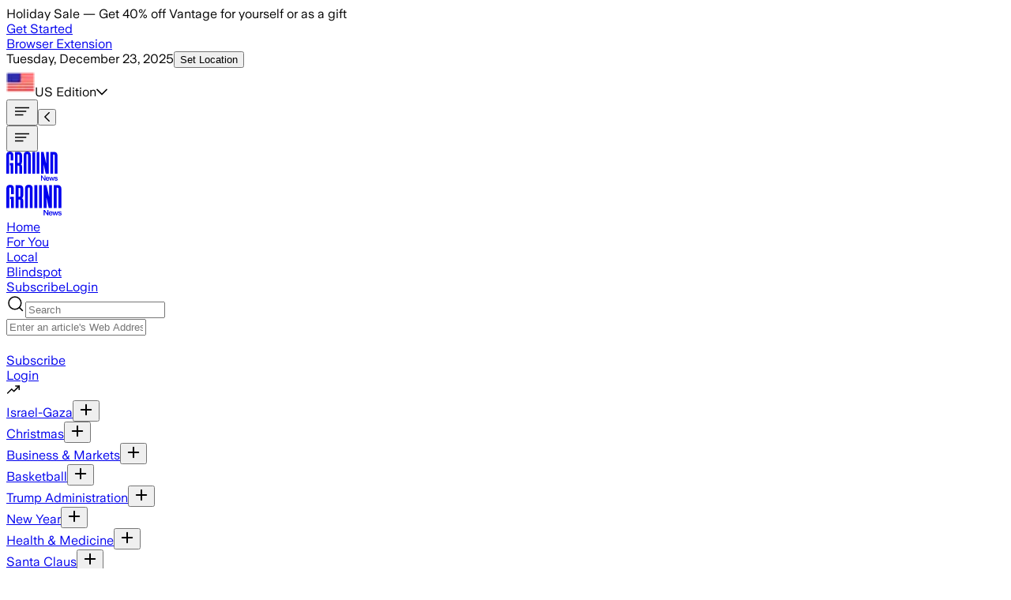

--- FILE ---
content_type: application/javascript; charset=UTF-8
request_url: https://ground.news/_next/static/chunks/328bfdd80a1e8090.js
body_size: 310
content:
;!function(){try { var e="undefined"!=typeof globalThis?globalThis:"undefined"!=typeof global?global:"undefined"!=typeof window?window:"undefined"!=typeof self?self:{},n=(new e.Error).stack;n&&((e._debugIds|| (e._debugIds={}))[n]="087da347-8c49-e444-2334-e56e57b40d62")}catch(e){}}();
(globalThis.TURBOPACK||(globalThis.TURBOPACK=[])).push(["object"==typeof document?document.currentScript:void 0,539480,o=>{o.n(o.i(481380))}]);

//# debugId=087da347-8c49-e444-2334-e56e57b40d62
//# sourceMappingURL=cf9e33133dac60e2.js.map

--- FILE ---
content_type: application/javascript; charset=UTF-8
request_url: https://ground.news/_next/static/chunks/bfda48f436d19bfb.js
body_size: 9579
content:
;!function(){try { var e="undefined"!=typeof globalThis?globalThis:"undefined"!=typeof global?global:"undefined"!=typeof window?window:"undefined"!=typeof self?self:{},n=(new e.Error).stack;n&&((e._debugIds|| (e._debugIds={}))[n]="96650004-3038-2d95-2432-79c6d5e6bd84")}catch(e){}}();
(globalThis.TURBOPACK||(globalThis.TURBOPACK=[])).push(["object"==typeof document?document.currentScript:void 0,667585,(e,r,t)=>{"use strict";Object.defineProperty(t,"__esModule",{value:!0}),Object.defineProperty(t,"BailoutToCSR",{enumerable:!0,get:function(){return o}});let n=e.r(132061);function o({reason:e,children:r}){if("undefined"==typeof window)throw Object.defineProperty(new n.BailoutToCSRError(e),"__NEXT_ERROR_CODE",{value:"E394",enumerable:!1,configurable:!0});return r}},652157,(e,r,t)=>{"use strict";Object.defineProperty(t,"__esModule",{value:!0}),Object.defineProperty(t,"PreloadChunks",{enumerable:!0,get:function(){return l}});let n=e.r(843476),o=e.r(174080),i=e.r(563599),d=e.r(309885);function l({moduleIds:e}){if("undefined"!=typeof window)return null;let r=i.workAsyncStorage.getStore();if(void 0===r)return null;let t=[];if(r.reactLoadableManifest&&e){let n=r.reactLoadableManifest;for(let r of e){if(!n[r])continue;let e=n[r].files;t.push(...e)}}return 0===t.length?null:(0,n.jsx)(n.Fragment,{children:t.map(e=>{let t=`${r.assetPrefix}/_next/${(0,d.encodeURIPath)(e)}`;return e.endsWith(".css")?(0,n.jsx)("link",{precedence:"dynamic",href:t,rel:"stylesheet",as:"style",nonce:r.nonce},e):((0,o.preload)(t,{as:"script",fetchPriority:"low",nonce:r.nonce}),null)})})}},869093,(e,r,t)=>{"use strict";Object.defineProperty(t,"__esModule",{value:!0}),Object.defineProperty(t,"default",{enumerable:!0,get:function(){return u}});let n=e.r(843476),o=e.r(271645),i=e.r(667585),d=e.r(652157);function l(e){return{default:e&&"default"in e?e.default:e}}let a={loader:()=>Promise.resolve(l(()=>null)),loading:null,ssr:!0},u=function(e){let r={...a,...e},t=(0,o.lazy)(()=>r.loader().then(l)),u=r.loading;function g(e){let l=u?(0,n.jsx)(u,{isLoading:!0,pastDelay:!0,error:null}):null,a=!r.ssr||!!r.loading,g=a?o.Suspense:o.Fragment,s=r.ssr?(0,n.jsxs)(n.Fragment,{children:["undefined"==typeof window?(0,n.jsx)(d.PreloadChunks,{moduleIds:r.modules}):null,(0,n.jsx)(t,{...e})]}):(0,n.jsx)(i.BailoutToCSR,{reason:"next/dynamic",children:(0,n.jsx)(t,{...e})});return(0,n.jsx)(g,{...a?{fallback:l}:{},children:s})}return g.displayName="LoadableComponent",g}},770703,(e,r,t)=>{"use strict";Object.defineProperty(t,"__esModule",{value:!0}),Object.defineProperty(t,"default",{enumerable:!0,get:function(){return o}});let n=e.r(555682)._(e.r(869093));function o(e,r){let t={};"function"==typeof e&&(t.loader=e);let o={...t,...r};return(0,n.default)({...o,modules:o.loadableGenerated?.modules})}("function"==typeof t.default||"object"==typeof t.default&&null!==t.default)&&void 0===t.default.__esModule&&(Object.defineProperty(t.default,"__esModule",{value:!0}),Object.assign(t.default,t),r.exports=t.default)},610319,e=>{"use strict";var r=e.i(843476);e.s(["CrossCancelIcon",0,({id:e="",width:t="24",height:n="24",className:o=""})=>(0,r.jsxs)("svg",{width:t,height:n,id:e,viewBox:"0 0 24 24",fill:"none",xmlns:"http://www.w3.org/2000/svg",className:o,children:[(0,r.jsx)("title",{children:"Cross Cancel Icon"}),(0,r.jsx)("path",{d:"M18.75 5.25L5.25 18.75",stroke:"currentColor",strokeWidth:"2",strokeLinecap:"round",strokeLinejoin:"round"}),(0,r.jsx)("path",{d:"M18.75 18.75L5.25 5.25",stroke:"currentColor",strokeWidth:"2",strokeLinecap:"round",strokeLinejoin:"round"})]})])},647247,e=>{"use strict";var r=e.i(283599),t=e.i(486118);e.s(["buildSWRKey",0,(e,r)=>({endpoint:e,metaInfo:r}),"useSWRWithAuthentication",0,(e,n)=>{let{data:o,isLoading:i}=(0,r.default)(n?[e,n]:null,([e,r])=>(0,t.get)(e,r).then(e=>e));return n?{data:o,isLoading:i}:{data:void 0,isLoading:!1}}])},909448,e=>{"use strict";var r=e.i(351355);e.s(["GrowthBookFeatureTrackerClient",0,({trackingData:e,userUuid:t})=>((0,r.useTrackingData)(e,t),null)])},553872,e=>{"use strict";var r,t,n,o,i,d,l,a=e.i(843476),u=e.i(271645),g=e.i(447560),s=((r=s||{}).DarkBlue="bg-tint-left-2",r.Blue="bg-tint-left-5",r.LightBlue="bg-tint-left-7",r.DefaultLightBlue="bg-ground-light-blue",r.Neutral="bg-secondary-neutral",r.LightRed="bg-tint-right-7",r.DefaultLightRed="bg-ground-light-red",r.Red="bg-tint-right-5",r.DarkRed="bg-tint-right-2",r.NewDarkRed="bg-ground-new-dark-red",r.NewDarkBlue="bg-ground-new-dark-blue",r.Unknown="bg-light-heavy",r),c=((t=c||{}).NewDarkRed="text-ground-new-dark-red",t.NewDarkBlue="text-ground-new-dark-blue",t.DefaultLightBlue="text-ground-light-blue",t.DefaultLightRed="text-ground-light-red",t.RedWithColorModes="text-ground-new-dark-red dark:text-ground-light-red",t.BlueWithColorModes="text-ground-new-dark-blue dark:text-ground-light-blue",t),f=((n=f||{}).Light="text-light-primary",n.Dark="text-dark-primary",n),h=((o=h||{}).Red_Default="from-ground-new-dark-red",o.Red_Light="from-ground-light-red",o.Red_Full="from-ground-new-dark-red to-ground-new-dark-red/50 dark:from-ground-light-red dark:to-ground-light-red/50",o.Blue_Full="from-ground-new-dark-blue to-ground-new-dark-blue/50 dark:from-ground-light-blue dark:to-ground-light-blue/50",o),b=((i=b||{}).Red="linear-gradient(90deg, #995252 -2.11%, #C09393 49.48%, #D9BEBE 100%)",i.Vivid_Red="bg-linear-to-r from-ground-new-dark-red",i.Vivid_Light_Red="bg-linear-to-r from-ground-light-red",i.Vivid_Red_With_Color_Modes="bg-linear-to-r from-ground-new-dark-red to-ground-new-dark-red/50 dark:from-ground-light-red dark:to-ground-light-red/50",i.Blue="linear-gradient(270deg, #4D6D9E 1.94%, #90A4C3 49.44%, #D2DBE7 100%)",i.Vivid_Blue="bg-linear-to-l from-ground-new-dark-red",i.Vivid_Light_Blue="bg-linear-to-l from-ground-light-red",i.Vivid_Blue_With_Color_Modes="bg-linear-to-l from-ground-new-dark-blue to-ground-new-dark-blue/50 dark:from-ground-light-blue dark:to-ground-light-blue/50",i.White="#FFFFFF",i.Red_US="linear-gradient(270deg, #995252 -2.11%, #C09393 49.48%, #D9BEBE 100%)",i.Vivid_Red_US="bg-linear-to-l from-ground-new-dark-red",i.Vivid_Light_Red_US="bg-linear-to-l from-ground-light-red",i.Vivid_Red_With_Color_Modes_US="bg-linear-to-l from-ground-new-dark-red to-ground-new-dark-red/50 dark:from-ground-light-red dark:to-ground-light-red/50",i.Blue_US="linear-gradient(90deg, #4D6D9E 1.94%, #90A4C3 49.44%, #D2DBE7 100%)",i.Vivid_Blue_US="bg-linear-to-r from-ground-new-dark-red",i.Vivid_Light_Blue_US="bg-linear-to-r from-ground-light-red",i.Vivid_Blue_With_Color_Modes_US="bg-linear-to-r from-ground-new-dark-blue to-ground-new-dark-blue/50 dark:from-ground-light-blue dark:to-ground-light-blue/50",i),k=((d={}).US="us",d.International="international",d),w=((l={}).US="us",l.International="international",l.Auto="auto",l);let C={us:{farLeft:{background:"bg-tint-left-2",backgroundFlat:"bg-ground-new-dark-blue",textColor:"text-light-primary",textColorAccent:"text-ground-new-dark-blue",textColorAccentLight:"text-ground-light-blue",textColorWithColorModes:"text-ground-new-dark-blue dark:text-ground-light-blue",gradient:"linear-gradient(90deg, #4D6D9E 1.94%, #90A4C3 49.44%, #D2DBE7 100%)",gradientVivid:"bg-linear-to-r from-ground-new-dark-red",gradientVividLight:"bg-linear-to-r from-ground-light-red",gradientVividWithColorModes:"bg-linear-to-r from-ground-new-dark-blue to-ground-new-dark-blue/50 dark:from-ground-light-blue dark:to-ground-light-blue/50"},left:{background:"bg-tint-left-5",backgroundFlat:"bg-ground-new-dark-blue",textColor:"text-light-primary",textColorAccent:"text-ground-new-dark-blue",textColorAccentLight:"text-ground-light-blue",textColorWithColorModes:"text-ground-new-dark-blue dark:text-ground-light-blue",gradient:"linear-gradient(90deg, #4D6D9E 1.94%, #90A4C3 49.44%, #D2DBE7 100%)",gradientVivid:"bg-linear-to-r from-ground-new-dark-red",gradientVividLight:"bg-linear-to-r from-ground-light-red",gradientVividWithColorModes:"bg-linear-to-r from-ground-new-dark-blue to-ground-new-dark-blue/50 dark:from-ground-light-blue dark:to-ground-light-blue/50"},leanLeft:{background:"bg-tint-left-7",backgroundFlat:"bg-ground-new-dark-blue",textColor:"text-light-primary",textColorAccent:"text-ground-new-dark-blue",textColorAccentLight:"text-ground-light-blue",textColorWithColorModes:"text-ground-new-dark-blue dark:text-ground-light-blue",gradient:"linear-gradient(90deg, #4D6D9E 1.94%, #90A4C3 49.44%, #D2DBE7 100%)",gradientVivid:"bg-linear-to-r from-ground-new-dark-red",gradientVividLight:"bg-linear-to-r from-ground-light-red",gradientVividWithColorModes:"bg-linear-to-r from-ground-new-dark-blue to-ground-new-dark-blue/50 dark:from-ground-light-blue dark:to-ground-light-blue/50"},center:{background:"bg-secondary-neutral",backgroundFlat:"bg-secondary-neutral",textColor:"text-dark-primary",gradient:"#FFFFFF"},leanRight:{background:"bg-tint-right-7",backgroundFlat:"bg-ground-new-dark-red",textColor:"text-light-primary",textColorAccent:"text-ground-new-dark-red",textColorAccentLight:"text-ground-light-red",textColorWithColorModes:"text-ground-new-dark-red dark:text-ground-light-red",gradient:"linear-gradient(270deg, #995252 -2.11%, #C09393 49.48%, #D9BEBE 100%)",gradientVivid:"bg-linear-to-l from-ground-new-dark-red",gradientVividLight:"bg-linear-to-l from-ground-light-red",gradientVividWithColorModes:"bg-linear-to-l from-ground-new-dark-red to-ground-new-dark-red/50 dark:from-ground-light-red dark:to-ground-light-red/50"},right:{background:"bg-tint-right-5",backgroundFlat:"bg-ground-new-dark-red",textColor:"text-light-primary",textColorAccent:"text-ground-new-dark-red",textColorAccentLight:"text-ground-light-red",textColorWithColorModes:"text-ground-new-dark-red dark:text-ground-light-red",gradient:"linear-gradient(270deg, #995252 -2.11%, #C09393 49.48%, #D9BEBE 100%)",gradientVivid:"bg-linear-to-l from-ground-new-dark-red",gradientVividLight:"bg-linear-to-l from-ground-light-red",gradientVividWithColorModes:"bg-linear-to-l from-ground-new-dark-red to-ground-new-dark-red/50 dark:from-ground-light-red dark:to-ground-light-red/50"},farRight:{background:"bg-tint-right-2",backgroundFlat:"bg-ground-new-dark-red",textColor:"text-light-primary",textColorAccent:"text-ground-new-dark-red",textColorAccentLight:"text-ground-light-red",textColorWithColorModes:"text-ground-new-dark-red dark:text-ground-light-red",gradient:"linear-gradient(270deg, #995252 -2.11%, #C09393 49.48%, #D9BEBE 100%)",gradientVivid:"bg-linear-to-l from-ground-new-dark-red",gradientVividLight:"bg-linear-to-l from-ground-light-red",gradientVividWithColorModes:"bg-linear-to-l from-ground-new-dark-red to-ground-new-dark-red/50 dark:from-ground-light-red dark:to-ground-light-red/50"}},international:{farLeft:{background:"bg-tint-right-2",backgroundFlat:"bg-ground-new-dark-red",textColor:"text-light-primary",textColorAccent:"text-ground-new-dark-red",textColorAccentLight:"text-ground-light-red",textColorWithColorModes:"text-ground-new-dark-red dark:text-ground-light-red",gradient:"linear-gradient(90deg, #995252 -2.11%, #C09393 49.48%, #D9BEBE 100%)",gradientVivid:"bg-linear-to-r from-ground-new-dark-red",gradientVividLight:"bg-linear-to-r from-ground-light-red",gradientVividWithColorModes:"bg-linear-to-r from-ground-new-dark-red to-ground-new-dark-red/50 dark:from-ground-light-red dark:to-ground-light-red/50"},left:{background:"bg-tint-right-5",backgroundFlat:"bg-ground-new-dark-red",textColor:"text-light-primary",textColorAccent:"text-ground-new-dark-red",textColorAccentLight:"text-ground-light-red",textColorWithColorModes:"text-ground-new-dark-red dark:text-ground-light-red",gradient:"linear-gradient(90deg, #995252 -2.11%, #C09393 49.48%, #D9BEBE 100%)",gradientVivid:"bg-linear-to-r from-ground-new-dark-red",gradientVividLight:"bg-linear-to-r from-ground-light-red",gradientVividWithColorModes:"bg-linear-to-r from-ground-new-dark-red to-ground-new-dark-red/50 dark:from-ground-light-red dark:to-ground-light-red/50"},leanLeft:{background:"bg-tint-right-7",backgroundFlat:"bg-ground-new-dark-red",textColor:"text-light-primary",textColorAccent:"text-ground-new-dark-red",textColorAccentLight:"text-ground-light-red",textColorWithColorModes:"text-ground-new-dark-red dark:text-ground-light-red",gradient:"linear-gradient(90deg, #995252 -2.11%, #C09393 49.48%, #D9BEBE 100%)",gradientVivid:"bg-linear-to-r from-ground-new-dark-red",gradientVividLight:"bg-linear-to-r from-ground-light-red",gradientVividWithColorModes:"bg-linear-to-r from-ground-new-dark-red to-ground-new-dark-red/50 dark:from-ground-light-red dark:to-ground-light-red/50"},center:{background:"bg-secondary-neutral",backgroundFlat:"bg-secondary-neutral",textColor:"text-dark-primary",gradient:"#FFFFFF"},leanRight:{background:"bg-tint-left-7",backgroundFlat:"bg-ground-new-dark-blue",textColor:"text-light-primary",textColorAccent:"text-ground-new-dark-blue",textColorAccentLight:"text-ground-light-blue",textColorWithColorModes:"text-ground-new-dark-blue dark:text-ground-light-blue",gradient:"linear-gradient(270deg, #4D6D9E 1.94%, #90A4C3 49.44%, #D2DBE7 100%)",gradientVivid:"bg-linear-to-l from-ground-new-dark-red",gradientVividLight:"bg-linear-to-l from-ground-light-red",gradientVividWithColorModes:"bg-linear-to-l from-ground-new-dark-blue to-ground-new-dark-blue/50 dark:from-ground-light-blue dark:to-ground-light-blue/50"},right:{background:"bg-tint-left-5",backgroundFlat:"bg-ground-new-dark-blue",textColor:"text-light-primary",textColorAccent:"text-ground-new-dark-blue",textColorAccentLight:"text-ground-light-blue",textColorWithColorModes:"text-ground-new-dark-blue dark:text-ground-light-blue",gradient:"linear-gradient(270deg, #4D6D9E 1.94%, #90A4C3 49.44%, #D2DBE7 100%)",gradientVivid:"bg-linear-to-l from-ground-new-dark-red",gradientVividLight:"bg-linear-to-l from-ground-light-red",gradientVividWithColorModes:"bg-linear-to-l from-ground-new-dark-blue to-ground-new-dark-blue/50 dark:from-ground-light-blue dark:to-ground-light-blue/50"},farRight:{background:"bg-tint-left-2",backgroundFlat:"bg-ground-new-dark-blue",textColor:"text-light-primary",textColorAccent:"text-ground-new-dark-blue",textColorAccentLight:"text-ground-light-blue",textColorWithColorModes:"text-ground-new-dark-blue dark:text-ground-light-blue",gradient:"linear-gradient(270deg, #4D6D9E 1.94%, #90A4C3 49.44%, #D2DBE7 100%)",gradientVivid:"bg-linear-to-l from-ground-new-dark-red",gradientVividLight:"bg-linear-to-l from-ground-light-red",gradientVividWithColorModes:"bg-linear-to-l from-ground-new-dark-blue to-ground-new-dark-blue/50 dark:from-ground-light-blue dark:to-ground-light-blue/50"}}};function m(e){return C[e]}let x="auto",v=(0,u.createContext)({selectedBiasColorScheme:x,setSelectedBiasColorScheme:()=>{},effectiveBiasColorScheme:"us",updateSelectedBias:()=>{}}),p=e=>e?"#204986"===e.leftColor?"us":"international":x;e.s(["BiasColorSchemeName",()=>k,"BiasColorSchemeOption",()=>w,"biasColorSchemeOptions",0,[{label:"US",value:"us"},{label:"International",value:"international"}],"default",0,({children:e,user:r})=>{let{edition:t}=(0,g.useEdition)(),[n,o]=(0,u.useState)(p(r)),i=(0,u.useMemo)(()=>{switch(n){case"auto":if(!t||"top-us"===t)return"us";return"international";case"us":default:return"us";case"international":return"international"}},[t,n]);function d(e){o(p(e))}(0,u.useEffect)(()=>{d(r)},[r]);let l=(0,u.useMemo)(()=>({selectedBiasColorScheme:n,setSelectedBiasColorScheme:o,effectiveBiasColorScheme:i,updateSelectedBias:d}),[n,o,i]);return(0,a.jsx)(v.Provider,{value:l,children:e})},"getColorScheme",()=>m,"useBiasColorScheme",0,()=>{let{effectiveBiasColorScheme:e,selectedBiasColorScheme:r,updateSelectedBias:t}=(0,u.useContext)(v);return{selectedBiasColorScheme:r,biasColorScheme:{...C[e],get:r=>void 0===r||"unknown"===r?{background:"bg-light-heavy",backgroundFlat:"bg-light-heavy",textColor:"text-light-primary",gradient:"#FFFFFF"}:C[e][r]},updateSelectedBias:t}}])},839750,e=>{"use strict";var r=e.i(843476);function t({width:e=44.8,height:t=29.6,className:n=""}){return(0,r.jsxs)("svg",{width:e,height:t,className:n,viewBox:"0 0 56 37",fill:"none",children:[(0,r.jsx)("title",{children:"Blindspot Logo"}),(0,r.jsx)("path",{fill:"currentColor",d:"M37.9121 0.438477C34.4393 0.438477 30.9664 1.44451 27.9276 3.45658C25.0336 1.44451 21.5607 0.438477 17.9432 0.438477C8.10336 0.438477 0 8.48676 0 18.4034C0 28.32 8.10336 36.3683 18.0879 36.3683C21.7054 36.3683 25.0336 35.3623 28.0723 33.3502C30.9664 35.2185 34.4393 36.3683 38.0568 36.3683C48.0413 36.3683 56.1447 28.32 56.1447 18.4034C56 8.48676 47.8966 0.438477 37.9121 0.438477ZM37.9121 31.913C35.5969 31.913 33.4264 31.3381 31.5452 30.3321C32.4134 29.3261 33.137 28.32 33.8605 27.1703H48.3307C45.7261 30.1884 41.9638 31.913 37.9121 31.913ZM18.0879 31.913C10.5633 31.913 4.48579 25.8768 4.48579 18.4034C4.34108 10.93 10.5633 4.75006 18.0879 4.75006C20.4031 4.75006 22.5736 5.32493 24.4548 6.33097C21.416 9.63651 19.8243 13.8044 19.8243 18.2597C19.8243 22.715 21.416 26.8828 24.4548 30.1884C22.5736 31.3381 20.4031 31.913 18.0879 31.913ZM24.3101 18.4034C24.3101 14.8104 25.6124 11.6486 28.0723 9.06164C30.5323 11.6486 31.8346 14.8104 31.8346 18.4034C31.8346 21.8527 30.5323 25.1582 28.0723 27.7451C25.6124 25.1582 24.3101 21.8527 24.3101 18.4034ZM37.9121 4.75006C41.8191 4.75006 45.4367 6.33097 48.0413 9.20535H33.5711C32.9922 8.19932 32.2687 7.19328 31.4005 6.33097C33.4264 5.32493 35.7416 4.75006 37.9121 4.75006ZM51.3695 16.2476H36.031C35.8863 15.529 35.8863 14.8104 35.5969 14.2355H50.9354C51.0801 14.8104 51.3695 15.529 51.3695 16.2476ZM35.5969 22.8587C35.7416 22.1401 35.8863 21.4215 36.031 20.5592H51.3695C51.2248 21.2778 51.0801 22.1401 50.7907 22.8587H35.5969Z"})]})}e.s(["default",()=>t])},378270,e=>{"use strict";var r=e.i(486118);let t=async(e,t,n,o)=>{if(!e)return[];let i="/v04/interests/listMy",d=[];return(t||0===t)&&d.push(`limit=${t}`),(n||0===n)&&d.push(`offset=${n}`),o&&d.push("showLess=true"),d?.length&&(i=`${i}?${d.join("&")}`),await (0,r.get)(i,e)||[]},n=async({session:e,showLess:r})=>{let n=0,o=[],i=[];do i=await t(e,100,n,r),o=o.concat(i),n+=100;while(100===i.length)return o};e.s(["getAllMyInterests",0,n,"getMyInterests",0,t])},755838,(e,r,t)=>{"use strict";var n=e.r(271645),o="function"==typeof Object.is?Object.is:function(e,r){return e===r&&(0!==e||1/e==1/r)||e!=e&&r!=r},i=n.useState,d=n.useEffect,l=n.useLayoutEffect,a=n.useDebugValue;function u(e){var r=e.getSnapshot;e=e.value;try{var t=r();return!o(e,t)}catch(e){return!0}}var g="undefined"==typeof window||void 0===window.document||void 0===window.document.createElement?function(e,r){return r()}:function(e,r){var t=r(),n=i({inst:{value:t,getSnapshot:r}}),o=n[0].inst,g=n[1];return l(function(){o.value=t,o.getSnapshot=r,u(o)&&g({inst:o})},[e,t,r]),d(function(){return u(o)&&g({inst:o}),e(function(){u(o)&&g({inst:o})})},[e]),a(t),t};t.useSyncExternalStore=void 0!==n.useSyncExternalStore?n.useSyncExternalStore:g},802239,(e,r,t)=>{"use strict";r.exports=e.r(755838)},912184,211671,e=>{"use strict";var r=e.i(271645);e.s(["ERROR_REVALIDATE_EVENT",()=>3,"FOCUS_EVENT",()=>0,"MUTATE_EVENT",()=>2,"RECONNECT_EVENT",()=>1],211671);var t=Object.prototype.hasOwnProperty;let n=new WeakMap,o=()=>{},i=o(),d=Object,l=e=>e===i,a=e=>"function"==typeof e,u=(e,r)=>({...e,...r}),g=e=>a(e.then),s={},c={},f="undefined",h=typeof window!=f,b=typeof document!=f,k=h&&"Deno"in window,w=(e,r)=>{let t=n.get(e);return[()=>!l(r)&&e.get(r)||s,n=>{if(!l(r)){let o=e.get(r);r in c||(c[r]=o),t[5](r,u(o,n),o||s)}},t[6],()=>!l(r)&&r in c?c[r]:!l(r)&&e.get(r)||s]},C=!0,[m,x]=h&&window.addEventListener?[window.addEventListener.bind(window),window.removeEventListener.bind(window)]:[o,o],v={initFocus:e=>(b&&document.addEventListener("visibilitychange",e),m("focus",e),()=>{b&&document.removeEventListener("visibilitychange",e),x("focus",e)}),initReconnect:e=>{let r=()=>{C=!0,e()},t=()=>{C=!1};return m("online",r),m("offline",t),()=>{x("online",r),x("offline",t)}}},p=!r.default.useId,y=!h||k,E=e=>h&&typeof window.requestAnimationFrame!=f?window.requestAnimationFrame(e):setTimeout(e,1),_=y?r.useEffect:r.useLayoutEffect,R="undefined"!=typeof navigator&&navigator.connection,S=!y&&R&&(["slow-2g","2g"].includes(R.effectiveType)||R.saveData),L=new WeakMap,V=(e,r)=>d.prototype.toString.call(e)===`[object ${r}]`,D=0,M=e=>{let r,t,n=typeof e,o=V(e,"Date"),i=V(e,"RegExp"),a=V(e,"Object");if(d(e)!==e||o||i)r=o?e.toJSON():"symbol"==n?e.toString():"string"==n?JSON.stringify(e):""+e;else{if(r=L.get(e))return r;if(r=++D+"~",L.set(e,r),Array.isArray(e)){for(t=0,r="@";t<e.length;t++)r+=M(e[t])+",";L.set(e,r)}if(a){r="#";let n=d.keys(e).sort();for(;!l(t=n.pop());)l(e[t])||(r+=t+":"+M(e[t])+",");L.set(e,r)}}return r},O=e=>{if(a(e))try{e=e()}catch(r){e=""}let r=e;return[e="string"==typeof e?e:(Array.isArray(e)?e.length:e)?M(e):"",r]},F=0,A=()=>++F;async function B(...e){let[r,t,o,d]=e,s=u({populateCache:!0,throwOnError:!0},"boolean"==typeof d?{revalidate:d}:d||{}),c=s.populateCache,f=s.rollbackOnError,h=s.optimisticData,b=s.throwOnError;if(a(t)){let e=[];for(let n of r.keys())!/^\$(inf|sub)\$/.test(n)&&t(r.get(n)._k)&&e.push(n);return Promise.all(e.map(k))}return k(t);async function k(t){let d,[u]=O(t);if(!u)return;let[k,C]=w(r,u),[m,x,v,p]=n.get(r),y=()=>{let e=m[u];return(a(s.revalidate)?s.revalidate(k().data,t):!1!==s.revalidate)&&(delete v[u],delete p[u],e&&e[0])?e[0](2).then(()=>k().data):k().data};if(e.length<3)return y();let E=o,_=A();x[u]=[_,0];let R=!l(h),S=k(),L=S.data,V=S._c,D=l(V)?L:V;if(R&&C({data:h=a(h)?h(D,L):h,_c:D}),a(E))try{E=E(D)}catch(e){d=e}if(E&&g(E)){let e;if(E=await E.catch(e=>{d=e}),_!==x[u][0]){if(d)throw d;return E}d&&R&&(e=d,"function"==typeof f?f(e):!1!==f)&&(c=!0,C({data:D,_c:i}))}if(c&&!d&&(a(c)?C({data:c(E,D),error:i,_c:i}):C({data:E,error:i,_c:i})),x[u][1]=A(),Promise.resolve(y()).then(()=>{C({_c:i})}),d){if(b)throw d;return}return E}}let T=(e,r)=>{for(let t in e)e[t][0]&&e[t][0](r)},j=(e,r)=>{if(!n.has(e)){let t=u(v,r),d=Object.create(null),l=B.bind(i,e),a=o,g=Object.create(null),s=(e,r)=>{let t=g[e]||[];return g[e]=t,t.push(r),()=>t.splice(t.indexOf(r),1)},c=(r,t,n)=>{e.set(r,t);let o=g[r];if(o)for(let e of o)e(t,n)},f=()=>{if(!n.has(e)&&(n.set(e,[d,Object.create(null),Object.create(null),Object.create(null),l,c,s]),!y)){let r=t.initFocus(setTimeout.bind(i,T.bind(i,d,0))),o=t.initReconnect(setTimeout.bind(i,T.bind(i,d,1)));a=()=>{r&&r(),o&&o(),n.delete(e)}}};return f(),[e,l,f,a]}return[e,n.get(e)[4]]},[W,I]=j(new Map),P=u({onLoadingSlow:o,onSuccess:o,onError:o,onErrorRetry:(e,r,t,n,o)=>{let i=t.errorRetryCount,d=o.retryCount,a=~~((Math.random()+.5)*(1<<(d<8?d:8)))*t.errorRetryInterval;(l(i)||!(d>i))&&setTimeout(n,a,o)},onDiscarded:o,revalidateOnFocus:!0,revalidateOnReconnect:!0,revalidateIfStale:!0,shouldRetryOnError:!0,errorRetryInterval:S?1e4:5e3,focusThrottleInterval:5e3,dedupingInterval:2e3,loadingTimeout:S?5e3:3e3,compare:function e(r,n){var o,i;if(r===n)return!0;if(r&&n&&(o=r.constructor)===n.constructor){if(o===Date)return r.getTime()===n.getTime();if(o===RegExp)return r.toString()===n.toString();if(o===Array){if((i=r.length)===n.length)for(;i--&&e(r[i],n[i]););return -1===i}if(!o||"object"==typeof r){for(o in i=0,r)if(t.call(r,o)&&++i&&!t.call(n,o)||!(o in n)||!e(r[o],n[o]))return!1;return Object.keys(n).length===i}}return r!=r&&n!=n},isPaused:()=>!1,cache:W,mutate:I,fallback:{}},{isOnline:()=>C,isVisible:()=>{let e=b&&document.visibilityState;return l(e)||"hidden"!==e}}),N=(e,r)=>{let t=u(e,r);if(r){let{use:n,fallback:o}=e,{use:i,fallback:d}=r;n&&i&&(t.use=n.concat(i)),o&&d&&(t.fallback=u(o,d))}return t},U=(0,r.createContext)({}),$=e=>{let{value:t}=e,n=(0,r.useContext)(U),o=a(t),d=(0,r.useMemo)(()=>o?t(n):t,[o,n,t]),l=(0,r.useMemo)(()=>o?d:N(n,d),[o,n,d]),g=d&&d.provider,s=(0,r.useRef)(i);g&&!s.current&&(s.current=j(g(l.cache||W),d));let c=s.current;return c&&(l.cache=c[0],l.mutate=c[1]),_(()=>{if(c)return c[2]&&c[2](),c[3]},[]),(0,r.createElement)(U.Provider,u(e,{value:l}))};e.s(["B",()=>g,"I",()=>p,"O",()=>d,"S",()=>U,"U",()=>i,"a",()=>a,"b",()=>n,"c",()=>W,"d",()=>P,"e",()=>l,"f",()=>N,"g",()=>$,"i",()=>h,"j",()=>I,"m",()=>u,"n",()=>B,"o",()=>A,"r",()=>y,"s",()=>O,"t",()=>E,"u",()=>_,"z",()=>w],912184)},283599,646192,271235,84770,91696,947671,541281,538912,544937,696996,233391,875401,243577,e=>{"use strict";var r=e.i(271645),t=e.i(802239),n=e.i(912184),n=n,o=n,i=n,d=n,l=e.i(211671);let a="$inf$";e.s(["INFINITE_PREFIX",()=>a],646192);let u=d.i&&window.__SWR_DEVTOOLS_USE__,g=u?window.__SWR_DEVTOOLS_USE__:[],s=e=>(0,d.a)(e[1])?[e[0],e[1],e[2]||{}]:[e[0],null,(null===e[1]?e[2]:e[1])||{}],c=()=>(0,d.m)(d.d,(0,r.useContext)(d.S)),f=g.concat(e=>(r,t,n)=>{let o=t&&((...e)=>{let[n]=(0,d.s)(r),[,,,o]=d.b.get(d.c);if(n.startsWith(a))return t(...e);let i=o[n];return(0,d.e)(i)?t(...e):(delete o[n],i)});return e(r,o,n)}),h=e=>function(...r){let t=c(),[n,o,i]=s(r),l=(0,d.f)(t,i),a=e,{use:u}=l,g=(u||[]).concat(f);for(let e=g.length;e--;)a=g[e](a);return a(n,o||l.fetcher||null,l)},b=(e,r,t)=>{let n=r[e]||(r[e]=[]);return n.push(t),()=>{let e=n.indexOf(t);e>=0&&(n[e]=n[n.length-1],n.pop())}},k=(e,r)=>(...t)=>{let[n,o,i]=s(t),d=(i.use||[]).concat(r);return e(n,o,{...i,use:d})};u&&(window.__SWR_DEVTOOLS_REACT__=r.default),e.s(["subscribeCallback",()=>b,"useSWRConfig",()=>c,"withArgs",()=>h,"withMiddleware",()=>k],271235);var w=n;e.s(["SWRGlobalState",()=>w.b],84770);var w=n,C=n;e.s(["serialize",()=>C.s],91696);var C=n,m=n;e.s(["createCacheHelper",()=>m.z],947671);var m=n,x=n;e.s(["isUndefined",()=>x.e],541281);var x=n,v=n;e.s(["UNDEFINED",()=>v.U],538912);var v=n,p=n,y=n;e.s(["getTimestamp",()=>y.o],544937);var y=n,E=n;e.s(["isFunction",()=>E.a],696996);var E=n,_=n,R=n;e.s(["useIsomorphicLayoutEffect",()=>R.u],233391);var R=n,S=n,L=n,V=n;e.s(["IS_REACT_LEGACY",()=>V.I],875401);var V=n,D=n;e.s(["mergeObjects",()=>D.m],243577);var D=n;let M=()=>{},O=M(),F=(new WeakMap,r.default.use||(e=>{switch(e.status){case"pending":throw e;case"fulfilled":return e.value;case"rejected":throw e.reason;default:throw e.status="pending",e.then(r=>{e.status="fulfilled",e.value=r},r=>{e.status="rejected",e.reason=r}),e}})),A={dedupe:!0};n.O.defineProperty(o.g,"defaultValue",{value:i.d});let B=h((e,n,o)=>{let{cache:i,compare:d,suspense:a,fallbackData:u,revalidateOnMount:g,revalidateIfStale:s,refreshInterval:c,refreshWhenHidden:f,refreshWhenOffline:h,keepPreviousData:k}=o,[M,O,B,T]=w.b.get(i),[j,W]=(0,C.s)(e),I=(0,r.useRef)(!1),P=(0,r.useRef)(!1),N=(0,r.useRef)(j),U=(0,r.useRef)(n),$=(0,r.useRef)(o),H=()=>$.current.isVisible()&&$.current.isOnline(),[Z,z,G,q]=(0,m.z)(i,j),K=(0,r.useRef)({}).current,J=(0,x.e)(u)?(0,x.e)(o.fallback)?v.U:o.fallback[j]:u,X=(e,r)=>{for(let t in K)if("data"===t){if(!d(e[t],r[t])&&(!(0,x.e)(e[t])||!d(ed,r[t])))return!1}else if(r[t]!==e[t])return!1;return!0},Y=(0,r.useMemo)(()=>{let e=!!j&&!!n&&((0,x.e)(g)?!$.current.isPaused()&&!a&&!1!==s:g),r=r=>{let t=(0,D.m)(r);return(delete t._k,e)?{isValidating:!0,isLoading:!0,...t}:t},t=Z(),o=q(),i=r(t),d=t===o?i:r(o),l=i;return[()=>{let e=r(Z());return X(e,l)?(l.data=e.data,l.isLoading=e.isLoading,l.isValidating=e.isValidating,l.error=e.error,l):(l=e,e)},()=>d]},[i,j]),Q=(0,t.useSyncExternalStore)((0,r.useCallback)(e=>G(j,(r,t)=>{X(t,r)||e()}),[i,j]),Y[0],Y[1]),ee=!I.current,er=M[j]&&M[j].length>0,et=Q.data,en=(0,x.e)(et)?J&&(0,p.B)(J)?F(J):J:et,eo=Q.error,ei=(0,r.useRef)(en),ed=k?(0,x.e)(et)?(0,x.e)(ei.current)?en:ei.current:et:en,el=(!er||!!(0,x.e)(eo))&&(ee&&!(0,x.e)(g)?g:!$.current.isPaused()&&(a?!(0,x.e)(en)&&s:(0,x.e)(en)||s)),ea=!!(j&&n&&ee&&el),eu=(0,x.e)(Q.isValidating)?ea:Q.isValidating,eg=(0,x.e)(Q.isLoading)?ea:Q.isLoading,es=(0,r.useCallback)(async e=>{let r,t,n=U.current;if(!j||!n||P.current||$.current.isPaused())return!1;let i=!0,a=e||{},u=!B[j]||!a.dedupe,g=()=>V.I?!P.current&&j===N.current&&I.current:j===N.current,s={isValidating:!1,isLoading:!1},c=()=>{z(s)},f=()=>{let e=B[j];e&&e[1]===t&&delete B[j]},h={isValidating:!0};(0,x.e)(Z().data)&&(h.isLoading=!0);try{if(u&&(z(h),o.loadingTimeout&&(0,x.e)(Z().data)&&setTimeout(()=>{i&&g()&&$.current.onLoadingSlow(j,o)},o.loadingTimeout),B[j]=[n(W),(0,y.o)()]),[r,t]=B[j],r=await r,u&&setTimeout(f,o.dedupingInterval),!B[j]||B[j][1]!==t)return u&&g()&&$.current.onDiscarded(j),!1;s.error=v.U;let e=O[j];if(!(0,x.e)(e)&&(t<=e[0]||t<=e[1]||0===e[1]))return c(),u&&g()&&$.current.onDiscarded(j),!1;let l=Z().data;s.data=d(l,r)?l:r,u&&g()&&$.current.onSuccess(r,j,o)}catch(t){f();let e=$.current,{shouldRetryOnError:r}=e;!e.isPaused()&&(s.error=t,u&&g()&&(e.onError(t,j,e),(!0===r||(0,E.a)(r)&&r(t))&&(!$.current.revalidateOnFocus||!$.current.revalidateOnReconnect||H())&&e.onErrorRetry(t,j,e,e=>{let r=M[j];r&&r[0]&&r[0](l.ERROR_REVALIDATE_EVENT,e)},{retryCount:(a.retryCount||0)+1,dedupe:!0})))}return i=!1,c(),!0},[j,i]),ec=(0,r.useCallback)((...e)=>(0,_.n)(i,N.current,...e),[]);if((0,R.u)(()=>{U.current=n,$.current=o,(0,x.e)(et)||(ei.current=et)}),(0,R.u)(()=>{if(!j)return;let e=es.bind(v.U,A),r=0;$.current.revalidateOnFocus&&(r=Date.now()+$.current.focusThrottleInterval);let t=b(j,M,(t,n={})=>{if(t==l.FOCUS_EVENT){let t=Date.now();$.current.revalidateOnFocus&&t>r&&H()&&(r=t+$.current.focusThrottleInterval,e())}else if(t==l.RECONNECT_EVENT)$.current.revalidateOnReconnect&&H()&&e();else if(t==l.MUTATE_EVENT)return es();else if(t==l.ERROR_REVALIDATE_EVENT)return es(n)});return P.current=!1,N.current=j,I.current=!0,z({_k:W}),el&&((0,x.e)(en)||S.r?e():(0,L.t)(e)),()=>{P.current=!0,t()}},[j]),(0,R.u)(()=>{let e;function r(){let r=(0,E.a)(c)?c(Z().data):c;r&&-1!==e&&(e=setTimeout(t,r))}function t(){!Z().error&&(f||$.current.isVisible())&&(h||$.current.isOnline())?es(A).then(r):r()}return r(),()=>{e&&(clearTimeout(e),e=-1)}},[c,f,h,j]),(0,r.useDebugValue)(ed),a&&(0,x.e)(en)&&j){if(!V.I&&S.r)throw Error("Fallback data is required when using Suspense in SSR.");U.current=n,$.current=o,P.current=!1;let e=T[j];if((0,x.e)(e)||F(ec(e)),(0,x.e)(eo)){let e=es(A);(0,x.e)(ed)||(e.status="fulfilled",e.value=!0),F(e)}else throw eo}return{mutate:ec,get data(){return K.data=!0,ed},get error(){return K.error=!0,eo},get isValidating(){return K.isValidating=!0,eu},get isLoading(){return K.isLoading=!0,eg}}});e.s(["default",()=>B],283599)},300302,e=>{"use strict";var r=e.i(486118);let t=async(e,t,n)=>{let o={action:n?"follow":"unfollow",interestId:"string"==typeof e?e:e.id};return await (0,r.post)("/v04/interests/updateMy",o,t)};e.s(["followInterest",0,t])},987881,e=>{"use strict";var r=e.i(618566),t=e.i(883564),n=e.i(271645);e.s(["useAbsolutelyNoSolicitation",0,()=>{let e=(0,r.useSearchParams)();return(0,n.useMemo)(()=>(0,t.getFromApp)()||e?.get("fr")==="app",[e])}])},245794,e=>{"use strict";var r=e.i(843476),t=e.i(271645);let n=(0,t.createContext)({showRegModal:!1,setShowRegModal:()=>{}});e.s(["ShowRegModalContext",0,n,"ShowRegModalProvider",0,({children:e})=>{let[o,i]=(0,t.useState)(!1),d=(0,t.useMemo)(()=>({showRegModal:o,setShowRegModal:i}),[o]);return(0,r.jsx)(n.Provider,{value:d,children:e})},"useShowRegModal",0,()=>(0,t.useContext)(n)])}]);

//# debugId=96650004-3038-2d95-2432-79c6d5e6bd84
//# sourceMappingURL=03e2fb81ea25fb69.js.map

--- FILE ---
content_type: application/javascript; charset=UTF-8
request_url: https://ground.news/_next/static/chunks/b0fb120abe0e7cce.js
body_size: 17866
content:
;!function(){try { var e="undefined"!=typeof globalThis?globalThis:"undefined"!=typeof global?global:"undefined"!=typeof window?window:"undefined"!=typeof self?self:{},n=(new e.Error).stack;n&&((e._debugIds|| (e._debugIds={}))[n]="0cd69957-0b88-e11d-e550-bb4edb9dd110")}catch(e){}}();
(globalThis.TURBOPACK||(globalThis.TURBOPACK=[])).push(["object"==typeof document?document.currentScript:void 0,225304,t=>{"use strict";let e=globalThis;t.s(["GLOBAL_OBJ",()=>e])},591401,t=>{"use strict";t.s(["SDK_VERSION",()=>"10.32.0"])},662537,923288,901020,453288,303798,272598,951497,936032,821593,682564,605394,341041,318746,373382,821061,301263,250804,519988,602309,10008,170637,776710,339435,132584,304661,373250,473753,728469,45968,67486,454300,869766,804478,14177,541193,580611,867890,213186,t=>{"use strict";let e,n,r,i,s,a,o;var c=t.i(591401),u=t.i(225304);function l(){return p(u.GLOBAL_OBJ),u.GLOBAL_OBJ}function p(t){let e=t.__SENTRY__=t.__SENTRY__||{};return e.version=e.version||c.SDK_VERSION,e[c.SDK_VERSION]=e[c.SDK_VERSION]||{}}function d(t,e,n=u.GLOBAL_OBJ){let r=n.__SENTRY__=n.__SENTRY__||{},i=r[c.SDK_VERSION]=r[c.SDK_VERSION]||{};return i[t]||(i[t]=e())}t.s(["getGlobalSingleton",()=>d,"getMainCarrier",()=>l,"getSentryCarrier",()=>p],923288);let f="undefined"==typeof __SENTRY_DEBUG__||__SENTRY_DEBUG__;t.s(["DEBUG_BUILD",()=>f],901020);let _=Object.prototype.toString;function h(t){switch(_.call(t)){case"[object Error]":case"[object Exception]":case"[object DOMException]":case"[object WebAssembly.Exception]":return!0;default:return N(t,Error)}}function g(t,e){return _.call(t)===`[object ${e}]`}function m(t){return g(t,"ErrorEvent")}function S(t){return g(t,"DOMError")}function y(t){return g(t,"DOMException")}function b(t){return g(t,"String")}function v(t){return"object"==typeof t&&null!==t&&"__sentry_template_string__"in t&&"__sentry_template_values__"in t}function E(t){return null===t||v(t)||"object"!=typeof t&&"function"!=typeof t}function T(t){return g(t,"Object")}function I(t){return"undefined"!=typeof Event&&N(t,Event)}function x(t){return"undefined"!=typeof Element&&N(t,Element)}function A(t){return g(t,"RegExp")}function O(t){return!!(t?.then&&"function"==typeof t.then)}function k(t){return T(t)&&"nativeEvent"in t&&"preventDefault"in t&&"stopPropagation"in t}function N(t,e){try{return t instanceof e}catch{return!1}}function C(t){return!!("object"==typeof t&&null!==t&&(t.__isVue||t._isVue||t.__v_isVNode))}function w(t){return"undefined"!=typeof Request&&N(t,Request)}t.s(["isDOMError",()=>S,"isDOMException",()=>y,"isElement",()=>x,"isError",()=>h,"isErrorEvent",()=>m,"isEvent",()=>I,"isInstanceOf",()=>N,"isParameterizedString",()=>v,"isPlainObject",()=>T,"isPrimitive",()=>E,"isRegExp",()=>A,"isRequest",()=>w,"isString",()=>b,"isSyntheticEvent",()=>k,"isThenable",()=>O,"isVueViewModel",()=>C],453288);let R=u.GLOBAL_OBJ;function L(t,e={}){if(!t)return"<unknown>";try{let n,r=t,i=[],s=0,a=0,o=Array.isArray(e)?e:e.keyAttrs,c=!Array.isArray(e)&&e.maxStringLength||80;for(;r&&s++<5&&(n=function(t,e){let n=[];if(!t?.tagName)return"";if(R.HTMLElement&&t instanceof HTMLElement&&t.dataset){if(t.dataset.sentryComponent)return t.dataset.sentryComponent;if(t.dataset.sentryElement)return t.dataset.sentryElement}n.push(t.tagName.toLowerCase());let r=e?.length?e.filter(e=>t.getAttribute(e)).map(e=>[e,t.getAttribute(e)]):null;if(r?.length)r.forEach(t=>{n.push(`[${t[0]}="${t[1]}"]`)});else{t.id&&n.push(`#${t.id}`);let e=t.className;if(e&&b(e))for(let t of e.split(/\s+/))n.push(`.${t}`)}for(let e of["aria-label","type","name","title","alt"]){let r=t.getAttribute(e);r&&n.push(`[${e}="${r}"]`)}return n.join("")}(r,o),"html"!==n&&(!(s>1)||!(a+3*i.length+n.length>=c)));)i.push(n),a+=n.length,r=r.parentNode;return i.reverse().join(" > ")}catch{return"<unknown>"}}function P(){try{return R.document.location.href}catch{return""}}function $(t){if(!R.HTMLElement)return null;let e=t;for(let t=0;t<5&&e;t++){if(e instanceof HTMLElement){if(e.dataset.sentryComponent)return e.dataset.sentryComponent;if(e.dataset.sentryElement)return e.dataset.sentryElement}e=e.parentNode}return null}t.s(["getComponentName",()=>$,"getLocationHref",()=>P,"htmlTreeAsString",()=>L],303798);let D=["debug","info","warn","error","log","assert","trace"],M={};function j(t){if(!("console"in u.GLOBAL_OBJ))return t();let e=u.GLOBAL_OBJ.console,n={},r=Object.keys(M);r.forEach(t=>{let r=M[t];n[t]=e[t],e[t]=r});try{return t()}finally{r.forEach(t=>{e[t]=n[t]})}}function B(){return F().enabled}function U(t,...e){f&&B()&&j(()=>{u.GLOBAL_OBJ.console[t](`Sentry Logger [${t}]:`,...e)})}function F(){return f?d("loggerSettings",()=>({enabled:!1})):{enabled:!1}}let G={enable:function(){F().enabled=!0},disable:function(){F().enabled=!1},isEnabled:B,log:function(...t){U("log",...t)},warn:function(...t){U("warn",...t)},error:function(...t){U("error",...t)}};function J(t,e,n){if(!(e in t))return;let r=t[e];if("function"!=typeof r)return;let i=n(r);"function"==typeof i&&V(i,r);try{t[e]=i}catch{f&&G.log(`Failed to replace method "${e}" in object`,t)}}function H(t,e,n){try{Object.defineProperty(t,e,{value:n,writable:!0,configurable:!0})}catch{f&&G.log(`Failed to add non-enumerable property "${e}" to object`,t)}}function V(t,e){try{let n=e.prototype||{};t.prototype=e.prototype=n,H(t,"__sentry_original__",e)}catch{}}function Y(t){return t.__sentry_original__}function K(t){if(h(t))return{message:t.message,name:t.name,stack:t.stack,...W(t)};if(!I(t))return t;{let e={type:t.type,target:z(t.target),currentTarget:z(t.currentTarget),...W(t)};return"undefined"!=typeof CustomEvent&&N(t,CustomEvent)&&(e.detail=t.detail),e}}function z(t){try{return x(t)?L(t):Object.prototype.toString.call(t)}catch{return"<unknown>"}}function W(t){if("object"!=typeof t||null===t)return{};{let e={};for(let n in t)Object.prototype.hasOwnProperty.call(t,n)&&(e[n]=t[n]);return e}}function q(t){let e=Object.keys(K(t));return e.sort(),e[0]?e.join(", "):"[object has no keys]"}t.s(["CONSOLE_LEVELS",()=>D,"consoleSandbox",()=>j,"debug",()=>G,"originalConsoleMethods",()=>M],272598),t.s(["addNonEnumerableProperty",()=>H,"convertToPlainObject",()=>K,"extractExceptionKeysForMessage",()=>q,"fill",()=>J,"getOriginalFunction",()=>Y,"markFunctionWrapped",()=>V],951497);let X=/\(error: (.*)\)/,Q=/captureMessage|captureException/;function Z(...t){let e=t.sort((t,e)=>t[0]-e[0]).map(t=>t[1]);return(t,n=0,r=0)=>{let i=[],s=t.split("\n");for(let t=n;t<s.length;t++){let n=s[t];n.length>1024&&(n=n.slice(0,1024));let a=X.test(n)?n.replace(X,"$1"):n;if(!a.match(/\S*Error: /)){for(let t of e){let e=t(a);if(e){i.push(e);break}}if(i.length>=50+r)break}}var a=i.slice(r);if(!a.length)return[];let o=Array.from(a);return/sentryWrapped/.test(te(o).function||"")&&o.pop(),o.reverse(),Q.test(te(o).function||"")&&(o.pop(),Q.test(te(o).function||"")&&o.pop()),o.slice(0,50).map(t=>({...t,filename:t.filename||te(o).filename,function:t.function||"?"}))}}function tt(t){return Array.isArray(t)?Z(...t):t}function te(t){return t[t.length-1]||{}}let tn="<anonymous>";function tr(t){try{if(!t||"function"!=typeof t)return tn;return t.name||tn}catch{return tn}}function ti(t){let e=t.exception;if(e){let t=[];try{return e.values.forEach(e=>{e.stacktrace.frames&&t.push(...e.stacktrace.frames)}),t}catch{}}}function ts(t){return"__v_isVNode"in t&&t.__v_isVNode?"[VueVNode]":"[VueViewModel]"}function ta(t,e=0){return"string"!=typeof t||0===e||t.length<=e?t:`${t.slice(0,e)}...`}function to(t,e){let n=t,r=n.length;if(r<=150)return n;e>r&&(e=r);let i=Math.max(e-60,0);i<5&&(i=0);let s=Math.min(i+140,r);return s>r-5&&(s=r),s===r&&(i=Math.max(s-140,0)),n=n.slice(i,s),i>0&&(n=`'{snip} ${n}`),s<r&&(n+=" {snip}"),n}function tc(t,e){if(!Array.isArray(t))return"";let n=[];for(let e=0;e<t.length;e++){let r=t[e];try{C(r)?n.push(ts(r)):n.push(String(r))}catch{n.push("[value cannot be serialized]")}}return n.join(e)}function tu(t,e,n=!1){return!!b(t)&&(A(e)?e.test(t):!!b(e)&&(n?t===e:t.includes(e)))}function tl(t,e=[],n=!1){return e.some(e=>tu(t,e,n))}function tp(t=function(){let t=u.GLOBAL_OBJ;return t.crypto||t.msCrypto}()){try{if(t?.randomUUID)return t.randomUUID().replace(/-/g,"")}catch{}return e||(e="10000000100040008000100000000000"),e.replace(/[018]/g,t=>(t^(15&16*Math.random())>>t/4).toString(16))}function td(t){return t.exception?.values?.[0]}function tf(t){let{message:e,event_id:n}=t;if(e)return e;let r=td(t);return r?r.type&&r.value?`${r.type}: ${r.value}`:r.type||r.value||n||"<unknown>":n||"<unknown>"}function t_(t,e,n){let r=t.exception=t.exception||{},i=r.values=r.values||[],s=i[0]=i[0]||{};s.value||(s.value=e||""),s.type||(s.type=n||"Error")}function th(t,e){let n=td(t);if(!n)return;let r=n.mechanism;if(n.mechanism={type:"generic",handled:!0,...r,...e},e&&"data"in e){let t={...r?.data,...e.data};n.mechanism.data=t}}function tg(t){if(function(t){try{return t.__sentry_captured__}catch{}}(t))return!0;try{H(t,"__sentry_captured__",!0)}catch{}return!1}function tm(){return Date.now()/1e3}function tS(){return(n??(n=function(){let{performance:t}=u.GLOBAL_OBJ;if(!t?.now||!t.timeOrigin)return tm;let e=t.timeOrigin;return()=>(e+t.now())/1e3}()))()}function ty(){return r||(r=function(){let{performance:t}=u.GLOBAL_OBJ;if(!t?.now)return[void 0,"none"];let e=t.now(),n=Date.now(),r=t.timeOrigin?Math.abs(t.timeOrigin+e-n):36e5,i=t.timing?.navigationStart,s="number"==typeof i?Math.abs(i+e-n):36e5;if(r<36e5||s<36e5)if(r<=s)return[t.timeOrigin,"timeOrigin"];else return[i,"navigationStart"];return[n,"dateNow"]}()),r[0]}function tb(t){let e=tS(),n={sid:tp(),init:!0,timestamp:e,started:e,duration:0,status:"ok",errors:0,ignoreDuration:!1,toJSON:()=>{var t;return t=n,{sid:`${t.sid}`,init:t.init,started:new Date(1e3*t.started).toISOString(),timestamp:new Date(1e3*t.timestamp).toISOString(),status:t.status,errors:t.errors,did:"number"==typeof t.did||"string"==typeof t.did?`${t.did}`:void 0,duration:t.duration,abnormal_mechanism:t.abnormal_mechanism,attrs:{release:t.release,environment:t.environment,ip_address:t.ipAddress,user_agent:t.userAgent}}}};return t&&tv(n,t),n}function tv(t,e={}){if(e.user&&(!t.ipAddress&&e.user.ip_address&&(t.ipAddress=e.user.ip_address),t.did||e.did||(t.did=e.user.id||e.user.email||e.user.username)),t.timestamp=e.timestamp||tS(),e.abnormal_mechanism&&(t.abnormal_mechanism=e.abnormal_mechanism),e.ignoreDuration&&(t.ignoreDuration=e.ignoreDuration),e.sid&&(t.sid=32===e.sid.length?e.sid:tp()),void 0!==e.init&&(t.init=e.init),!t.did&&e.did&&(t.did=`${e.did}`),"number"==typeof e.started&&(t.started=e.started),t.ignoreDuration)t.duration=void 0;else if("number"==typeof e.duration)t.duration=e.duration;else{let e=t.timestamp-t.started;t.duration=e>=0?e:0}e.release&&(t.release=e.release),e.environment&&(t.environment=e.environment),!t.ipAddress&&e.ipAddress&&(t.ipAddress=e.ipAddress),!t.userAgent&&e.userAgent&&(t.userAgent=e.userAgent),"number"==typeof e.errors&&(t.errors=e.errors),e.status&&(t.status=e.status)}function tE(t,e){let n={};e?n={status:e}:"ok"===t.status&&(n={status:"exited"}),tv(t,n)}function tT(t,e,n=2){if(!e||"object"!=typeof e||n<=0)return e;if(t&&0===Object.keys(e).length)return t;let r={...t};for(let t in e)Object.prototype.hasOwnProperty.call(e,t)&&(r[t]=tT(r[t],e[t],n-1));return r}function tI(){return tp()}function tx(){return tp().substring(16)}t.s(["UNKNOWN_FUNCTION",()=>"?","createStackParser",()=>Z,"getFramesFromEvent",()=>ti,"getFunctionName",()=>tr,"getVueInternalName",()=>ts,"stackParserFromStackParserOptions",()=>tt],936032),t.s(["isMatchingPattern",()=>tu,"safeJoin",()=>tc,"snipLine",()=>to,"stringMatchesSomePattern",()=>tl,"truncate",()=>ta],821593),t.s(["addExceptionMechanism",()=>th,"addExceptionTypeValue",()=>t_,"checkOrSetAlreadyCaught",()=>tg,"getEventDescription",()=>tf,"uuid4",()=>tp],682564),t.s(["browserPerformanceTimeOrigin",()=>ty,"dateTimestampInSeconds",()=>tm,"timestampInSeconds",()=>tS],605394),t.s(["closeSession",()=>tE,"makeSession",()=>tb,"updateSession",()=>tv],341041),t.s(["merge",()=>tT],318746),t.s(["generateSpanId",()=>tx,"generateTraceId",()=>tI],373382);let tA="_sentrySpan";function tO(t,e){e?H(t,tA,e):delete t[tA]}function tk(t){return t[tA]}t.s(["_getSpanForScope",()=>tk,"_setSpanForScope",()=>tO],821061);class tN{constructor(){this._notifyingListeners=!1,this._scopeListeners=[],this._eventProcessors=[],this._breadcrumbs=[],this._attachments=[],this._user={},this._tags={},this._attributes={},this._extra={},this._contexts={},this._sdkProcessingMetadata={},this._propagationContext={traceId:tI(),sampleRand:Math.random()}}clone(){let t=new tN;return t._breadcrumbs=[...this._breadcrumbs],t._tags={...this._tags},t._attributes={...this._attributes},t._extra={...this._extra},t._contexts={...this._contexts},this._contexts.flags&&(t._contexts.flags={values:[...this._contexts.flags.values]}),t._user=this._user,t._level=this._level,t._session=this._session,t._transactionName=this._transactionName,t._fingerprint=this._fingerprint,t._eventProcessors=[...this._eventProcessors],t._attachments=[...this._attachments],t._sdkProcessingMetadata={...this._sdkProcessingMetadata},t._propagationContext={...this._propagationContext},t._client=this._client,t._lastEventId=this._lastEventId,tO(t,this[tA]),t}setClient(t){this._client=t}setLastEventId(t){this._lastEventId=t}getClient(){return this._client}lastEventId(){return this._lastEventId}addScopeListener(t){this._scopeListeners.push(t)}addEventProcessor(t){return this._eventProcessors.push(t),this}setUser(t){return this._user=t||{email:void 0,id:void 0,ip_address:void 0,username:void 0},this._session&&tv(this._session,{user:t}),this._notifyScopeListeners(),this}getUser(){return this._user}setTags(t){return this._tags={...this._tags,...t},this._notifyScopeListeners(),this}setTag(t,e){return this.setTags({[t]:e})}setAttributes(t){return this._attributes={...this._attributes,...t},this._notifyScopeListeners(),this}setAttribute(t,e){return this.setAttributes({[t]:e})}removeAttribute(t){return t in this._attributes&&(delete this._attributes[t],this._notifyScopeListeners()),this}setExtras(t){return this._extra={...this._extra,...t},this._notifyScopeListeners(),this}setExtra(t,e){return this._extra={...this._extra,[t]:e},this._notifyScopeListeners(),this}setFingerprint(t){return this._fingerprint=t,this._notifyScopeListeners(),this}setLevel(t){return this._level=t,this._notifyScopeListeners(),this}setTransactionName(t){return this._transactionName=t,this._notifyScopeListeners(),this}setContext(t,e){return null===e?delete this._contexts[t]:this._contexts[t]=e,this._notifyScopeListeners(),this}setSession(t){return t?this._session=t:delete this._session,this._notifyScopeListeners(),this}getSession(){return this._session}update(t){if(!t)return this;let e="function"==typeof t?t(this):t,{tags:n,attributes:r,extra:i,user:s,contexts:a,level:o,fingerprint:c=[],propagationContext:u}=(e instanceof tN?e.getScopeData():T(e)?t:void 0)||{};return this._tags={...this._tags,...n},this._attributes={...this._attributes,...r},this._extra={...this._extra,...i},this._contexts={...this._contexts,...a},s&&Object.keys(s).length&&(this._user=s),o&&(this._level=o),c.length&&(this._fingerprint=c),u&&(this._propagationContext=u),this}clear(){return this._breadcrumbs=[],this._tags={},this._attributes={},this._extra={},this._user={},this._contexts={},this._level=void 0,this._transactionName=void 0,this._fingerprint=void 0,this._session=void 0,tO(this,void 0),this._attachments=[],this.setPropagationContext({traceId:tI(),sampleRand:Math.random()}),this._notifyScopeListeners(),this}addBreadcrumb(t,e){let n="number"==typeof e?e:100;if(n<=0)return this;let r={timestamp:tm(),...t,message:t.message?ta(t.message,2048):t.message};return this._breadcrumbs.push(r),this._breadcrumbs.length>n&&(this._breadcrumbs=this._breadcrumbs.slice(-n),this._client?.recordDroppedEvent("buffer_overflow","log_item")),this._notifyScopeListeners(),this}getLastBreadcrumb(){return this._breadcrumbs[this._breadcrumbs.length-1]}clearBreadcrumbs(){return this._breadcrumbs=[],this._notifyScopeListeners(),this}addAttachment(t){return this._attachments.push(t),this}clearAttachments(){return this._attachments=[],this}getScopeData(){return{breadcrumbs:this._breadcrumbs,attachments:this._attachments,contexts:this._contexts,tags:this._tags,attributes:this._attributes,extra:this._extra,user:this._user,level:this._level,fingerprint:this._fingerprint||[],eventProcessors:this._eventProcessors,propagationContext:this._propagationContext,sdkProcessingMetadata:this._sdkProcessingMetadata,transactionName:this._transactionName,span:this[tA]}}setSDKProcessingMetadata(t){return this._sdkProcessingMetadata=tT(this._sdkProcessingMetadata,t,2),this}setPropagationContext(t){return this._propagationContext=t,this}getPropagationContext(){return this._propagationContext}captureException(t,e){let n=e?.event_id||tp();if(!this._client)return f&&G.warn("No client configured on scope - will not capture exception!"),n;let r=Error("Sentry syntheticException");return this._client.captureException(t,{originalException:t,syntheticException:r,...e,event_id:n},this),n}captureMessage(t,e,n){let r=n?.event_id||tp();if(!this._client)return f&&G.warn("No client configured on scope - will not capture message!"),r;let i=n?.syntheticException??Error(t);return this._client.captureMessage(t,e,{originalException:t,syntheticException:i,...n,event_id:r},this),r}captureEvent(t,e){let n=e?.event_id||tp();return this._client?this._client.captureEvent(t,{...e,event_id:n},this):f&&G.warn("No client configured on scope - will not capture event!"),n}_notifyScopeListeners(){this._notifyingListeners||(this._notifyingListeners=!0,this._scopeListeners.forEach(t=>{t(this)}),this._notifyingListeners=!1)}}class tC{constructor(t,e){let n,r;n=t||new tN,r=e||new tN,this._stack=[{scope:n}],this._isolationScope=r}withScope(t){let e,n=this._pushScope();try{e=t(n)}catch(t){throw this._popScope(),t}return O(e)?e.then(t=>(this._popScope(),t),t=>{throw this._popScope(),t}):(this._popScope(),e)}getClient(){return this.getStackTop().client}getScope(){return this.getStackTop().scope}getIsolationScope(){return this._isolationScope}getStackTop(){return this._stack[this._stack.length-1]}_pushScope(){let t=this.getScope().clone();return this._stack.push({client:this.getClient(),scope:t}),t}_popScope(){return!(this._stack.length<=1)&&!!this._stack.pop()}}function tw(){let t=p(l());return t.stack=t.stack||new tC(d("defaultCurrentScope",()=>new tN),d("defaultIsolationScope",()=>new tN))}function tR(t){return tw().withScope(t)}function tL(t,e){let n=tw();return n.withScope(()=>(n.getStackTop().scope=t,e(t)))}function tP(t){return tw().withScope(()=>t(tw().getIsolationScope()))}function t$(t){let e=p(t);return e.acs?e.acs:{withIsolationScope:tP,withScope:tR,withSetScope:tL,withSetIsolationScope:(t,e)=>tP(e),getCurrentScope:()=>tw().getScope(),getIsolationScope:()=>tw().getIsolationScope()}}function tD(){return t$(l()).getCurrentScope()}function tM(){return t$(l()).getIsolationScope()}function tj(){return d("globalScope",()=>new tN)}function tB(...t){let e=t$(l());if(2===t.length){let[n,r]=t;return n?e.withSetScope(n,r):e.withScope(r)}return e.withScope(t[0])}function tU(...t){let e=t$(l());if(2===t.length){let[n,r]=t;return n?e.withSetIsolationScope(n,r):e.withIsolationScope(r)}return e.withIsolationScope(t[0])}function tF(){return tD().getClient()}function tG(t){let{traceId:e,parentSpanId:n,propagationSpanId:r}=t.getPropagationContext(),i={trace_id:e,span_id:r||tx()};return n&&(i.parent_span_id=n),i}t.s(["getAsyncContextStrategy",()=>t$],301263),t.s(["getClient",()=>tF,"getCurrentScope",()=>tD,"getGlobalScope",()=>tj,"getIsolationScope",()=>tM,"getTraceContextFromScope",()=>tG,"withIsolationScope",()=>tU,"withScope",()=>tB],250804);let tJ="sentry.source",tH="sentry.sample_rate",tV="sentry.previous_trace_sample_rate",tY="sentry.op",tK="sentry.origin",tz="sentry.measurement_unit",tW="sentry.measurement_value",tq="sentry.custom_span_name",tX="sentry.profile_id",tQ="sentry.exclusive_time";t.s(["SEMANTIC_ATTRIBUTE_EXCLUSIVE_TIME",()=>tQ,"SEMANTIC_ATTRIBUTE_HTTP_REQUEST_METHOD",()=>"http.request.method","SEMANTIC_ATTRIBUTE_PROFILE_ID",()=>tX,"SEMANTIC_ATTRIBUTE_SENTRY_CUSTOM_SPAN_NAME",()=>tq,"SEMANTIC_ATTRIBUTE_SENTRY_IDLE_SPAN_FINISH_REASON",()=>"sentry.idle_span_finish_reason","SEMANTIC_ATTRIBUTE_SENTRY_MEASUREMENT_UNIT",()=>tz,"SEMANTIC_ATTRIBUTE_SENTRY_MEASUREMENT_VALUE",()=>tW,"SEMANTIC_ATTRIBUTE_SENTRY_OP",()=>tY,"SEMANTIC_ATTRIBUTE_SENTRY_ORIGIN",()=>tK,"SEMANTIC_ATTRIBUTE_SENTRY_PREVIOUS_TRACE_SAMPLE_RATE",()=>tV,"SEMANTIC_ATTRIBUTE_SENTRY_SAMPLE_RATE",()=>tH,"SEMANTIC_ATTRIBUTE_SENTRY_SOURCE",()=>tJ,"SEMANTIC_ATTRIBUTE_URL_FULL",()=>"url.full","SEMANTIC_LINK_ATTRIBUTE_LINK_TYPE",()=>"sentry.link.type"],519988);let tZ="sentry-",t0=/^sentry-/;function t1(t){let e=t2(t);if(!e)return;let n=Object.entries(e).reduce((t,[e,n])=>(e.match(t0)&&(t[e.slice(tZ.length)]=n),t),{});return Object.keys(n).length>0?n:void 0}function t3(t){if(t){var e=Object.entries(t).reduce((t,[e,n])=>(n&&(t[`${tZ}${e}`]=n),t),{});return 0!==Object.keys(e).length?Object.entries(e).reduce((t,[e,n],r)=>{let i=`${encodeURIComponent(e)}=${encodeURIComponent(n)}`,s=0===r?i:`${t},${i}`;return s.length>8192?(f&&G.warn(`Not adding key: ${e} with val: ${n} to baggage header due to exceeding baggage size limits.`),t):s},""):void 0}}function t2(t){if(t&&(b(t)||Array.isArray(t)))return Array.isArray(t)?t.reduce((t,e)=>(Object.entries(t4(e)).forEach(([e,n])=>{t[e]=n}),t),{}):t4(t)}function t4(t){return t.split(",").map(t=>{let e=t.indexOf("=");return -1===e?[]:[t.slice(0,e),t.slice(e+1)].map(t=>{try{return decodeURIComponent(t.trim())}catch{return}})}).reduce((t,[e,n])=>(e&&n&&(t[e]=n),t),{})}function t8(t){if("boolean"==typeof __SENTRY_TRACING__&&!__SENTRY_TRACING__)return!1;let e=t||tF()?.getOptions();return!!e&&(null!=e.tracesSampleRate||!!e.tracesSampler)}function t6(t){if("boolean"==typeof t)return Number(t);let e="string"==typeof t?parseFloat(t):t;if(!("number"!=typeof e||isNaN(e))&&!(e<0)&&!(e>1))return e}function t5(t,e){t.setAttribute("http.response.status_code",e);let n=function(t){if(t<400&&t>=100)return{code:1};if(t>=400&&t<500)switch(t){case 401:return{code:2,message:"unauthenticated"};case 403:return{code:2,message:"permission_denied"};case 404:return{code:2,message:"not_found"};case 409:return{code:2,message:"already_exists"};case 413:return{code:2,message:"failed_precondition"};case 429:return{code:2,message:"resource_exhausted"};case 499:return{code:2,message:"cancelled"};default:return{code:2,message:"invalid_argument"}}if(t>=500&&t<600)switch(t){case 501:return{code:2,message:"unimplemented"};case 503:return{code:2,message:"unavailable"};case 504:return{code:2,message:"deadline_exceeded"}}return{code:2,message:"internal_error"}}(e);"unknown_error"!==n.message&&t.setStatus(n)}t.s(["SENTRY_BAGGAGE_KEY_PREFIX",()=>tZ,"baggageHeaderToDynamicSamplingContext",()=>t1,"dynamicSamplingContextToSentryBaggageHeader",()=>t3,"parseBaggageHeader",()=>t2],602309),t.s(["hasSpansEnabled",()=>t8],10008),t.s(["parseSampleRate",()=>t6],170637),t.s(["SPAN_STATUS_ERROR",()=>2,"SPAN_STATUS_OK",()=>1,"SPAN_STATUS_UNSET",()=>0,"setHttpStatus",()=>t5],776710);let t9="_sentryScope",t7="_sentryIsolationScope";function et(t){return{scope:t[t9],isolationScope:function(t){if(t){if("object"==typeof t&&"deref"in t&&"function"==typeof t.deref)try{return t.deref()}catch{return}return t}}(t[t7])}}let ee=/^o(\d+)\./,en=/^(?:(\w+):)\/\/(?:(\w+)(?::(\w+)?)?@)([\w.-]+)(?::(\d+))?\/(.+)/;function er(t,e=!1){let{host:n,path:r,pass:i,port:s,projectId:a,protocol:o,publicKey:c}=t;return`${o}://${c}${e&&i?`:${i}`:""}@${n}${s?`:${s}`:""}/${r?`${r}/`:r}${a}`}function ei(t){let e=en.exec(t);if(!e)return void j(()=>{console.error(`Invalid Sentry Dsn: ${t}`)});let[n,r,i="",s="",a="",o=""]=e.slice(1),c="",u=o,l=u.split("/");if(l.length>1&&(c=l.slice(0,-1).join("/"),u=l.pop()),u){let t=u.match(/^\d+/);t&&(u=t[0])}return es({host:s,pass:i,path:c,projectId:u,port:a,protocol:n,publicKey:r})}function es(t){return{protocol:t.protocol,publicKey:t.publicKey||"",pass:t.pass||"",host:t.host,port:t.port||"",path:t.path||"",projectId:t.projectId}}function ea(t){let e,n=t.getOptions(),{host:r}=t.getDsn()||{};if(n.orgId)e=String(n.orgId);else{let t;r&&(t=r.match(ee),e=t?.[1])}return e}function eo(t){let e="string"==typeof t?ei(t):es(t);if(e&&function(t){if(!f)return!0;let{port:e,projectId:n,protocol:r}=t;return!["protocol","publicKey","host","projectId"].find(e=>!t[e]&&(G.error(`Invalid Sentry Dsn: ${e} missing`),!0))&&(n.match(/^\d+$/)?"http"!==r&&"https"!==r?(G.error(`Invalid Sentry Dsn: Invalid protocol ${r}`),!1):!(e&&isNaN(parseInt(e,10)))||(G.error(`Invalid Sentry Dsn: Invalid port ${e}`),!1):(G.error(`Invalid Sentry Dsn: Invalid projectId ${n}`),!1))}(e))return e}t.s(["dsnFromString",()=>ei,"dsnToString",()=>er,"extractOrgIdFromClient",()=>ea,"makeDsn",()=>eo],339435);let ec=RegExp("^[ \\t]*([0-9a-f]{32})?-?([0-9a-f]{16})?-?([01])?[ \\t]*$");function eu(t,e){let n=function(t){let e;if(!t)return;let n=t.match(ec);if(n)return"1"===n[3]?e=!0:"0"===n[3]&&(e=!1),{traceId:n[1],parentSampled:e,parentSpanId:n[2]}}(t),r=t1(e);if(!n?.traceId)return{traceId:tI(),sampleRand:Math.random()};let i=function(t,e){let n=t6(e?.sample_rand);if(void 0!==n)return n;let r=t6(e?.sample_rate);return r&&t?.parentSampled!==void 0?t.parentSampled?Math.random()*r:r+Math.random()*(1-r):Math.random()}(n,r);r&&(r.sample_rand=i.toString());let{traceId:s,parentSpanId:a,parentSampled:o}=n;return{traceId:s,parentSpanId:a,sampled:o,dsc:r||{},sampleRand:i}}function el(t=tI(),e=tx(),n){let r="";return void 0!==n&&(r=n?"-1":"-0"),`${t}-${e}${r}`}function ep(t=tI(),e=tx(),n){return`00-${t}-${e}-${n?"01":"00"}`}function ed(t,e){let n=ea(t);return e&&n&&e!==n?(G.log(`Won't continue trace because org IDs don't match (incoming baggage: ${e}, SDK options: ${n})`),!1):!t.getOptions().strictTraceContinuation||(!e||!!n)&&(!!e||!n)||(G.log(`Starting a new trace because strict trace continuation is enabled but one org ID is missing (incoming baggage: ${e}, Sentry client: ${n})`),!1)}t.s(["TRACEPARENT_REGEXP",()=>ec,"generateSentryTraceHeader",()=>el,"generateTraceparentHeader",()=>ep,"propagationContextFromHeaders",()=>eu,"shouldContinueTrace",()=>ed],132584);let ef=!1;function e_(t){let{spanId:e,traceId:n}=t.spanContext(),{data:r,op:i,parent_span_id:s,status:a,origin:o,links:c}=ev(t);return{parent_span_id:s,span_id:e,trace_id:n,data:r,op:i,status:a,origin:o,links:c}}function eh(t){let{spanId:e,traceId:n,isRemote:r}=t.spanContext(),i=r?e:ev(t).parent_span_id,s=et(t).scope;return{parent_span_id:i,span_id:r?s?.getPropagationContext().propagationSpanId||tx():e,trace_id:n}}function eg(t){let{traceId:e,spanId:n}=t.spanContext();return el(e,n,eE(t))}function em(t){let{traceId:e,spanId:n}=t.spanContext();return ep(e,n,eE(t))}function eS(t){return t&&t.length>0?t.map(({context:{spanId:t,traceId:e,traceFlags:n,...r},attributes:i})=>({span_id:t,trace_id:e,sampled:1===n,attributes:i,...r})):void 0}function ey(t){return"number"==typeof t?eb(t):Array.isArray(t)?t[0]+t[1]/1e9:t instanceof Date?eb(t.getTime()):tS()}function eb(t){return t>0x2540be3ff?t/1e3:t}function ev(t){var e;if("function"==typeof t.getSpanJSON)return t.getSpanJSON();let{spanId:n,traceId:r}=t.spanContext();if((e=t).attributes&&e.startTime&&e.name&&e.endTime&&e.status){let{attributes:e,startTime:i,name:s,endTime:a,status:o,links:c}=t;return{span_id:n,trace_id:r,data:e,description:s,parent_span_id:"parentSpanId"in t?t.parentSpanId:"parentSpanContext"in t?t.parentSpanContext?.spanId:void 0,start_timestamp:ey(i),timestamp:ey(a)||void 0,status:eT(o),op:e[tY],origin:e[tK],links:eS(c)}}return{span_id:n,trace_id:r,start_timestamp:0,data:{}}}function eE(t){let{traceFlags:e}=t.spanContext();return 1===e}function eT(t){if(t&&0!==t.code)return 1===t.code?"ok":t.message||"internal_error"}let eI="_sentryChildSpans",ex="_sentryRootSpan";function eA(t,e){let n=t[ex]||t;H(e,ex,n),t[eI]?t[eI].add(e):H(t,eI,new Set([e]))}function eO(t,e){t[eI]&&t[eI].delete(e)}function ek(t){let e=new Set;return!function t(n){if(!e.has(n)&&eE(n))for(let r of(e.add(n),n[eI]?Array.from(n[eI]):[]))t(r)}(t),Array.from(e)}function eN(t){return t[ex]||t}function eC(){let t=t$(l());return t.getActiveSpan?t.getActiveSpan():tD()[tA]}function ew(){ef||(j(()=>{console.warn("[Sentry] Returning null from `beforeSendSpan` is disallowed. To drop certain spans, configure the respective integrations directly or use `ignoreSpans`.")}),ef=!0)}t.s(["TRACE_FLAG_NONE",()=>0,"TRACE_FLAG_SAMPLED",()=>1,"addChildSpanToSpan",()=>eA,"convertSpanLinksForEnvelope",()=>eS,"getActiveSpan",()=>eC,"getRootSpan",()=>eN,"getSpanDescendants",()=>ek,"getStatusMessage",()=>eT,"removeChildSpanFromSpan",()=>eO,"showSpanDropWarning",()=>ew,"spanIsSampled",()=>eE,"spanTimeInputToSeconds",()=>ey,"spanToJSON",()=>ev,"spanToTraceContext",()=>eh,"spanToTraceHeader",()=>eg,"spanToTraceparentHeader",()=>em,"spanToTransactionTraceContext",()=>e_],304661);let eR="production";t.s(["DEFAULT_ENVIRONMENT",()=>eR],373250);let eL="_frozenDsc";function eP(t,e){H(t,eL,e)}function e$(t,e){let n=e.getOptions(),{publicKey:r}=e.getDsn()||{},i={environment:n.environment||eR,release:n.release,public_key:r,trace_id:t,org_id:ea(e)};return e.emit("createDsc",i),i}function eD(t,e){let n=e.getPropagationContext();return n.dsc||e$(n.traceId,t)}function eM(t){let e=tF();if(!e)return{};let n=eN(t),r=ev(n),i=r.data,s=n.spanContext().traceState,a=s?.get("sentry.sample_rate")??i[tH]??i[tV];function o(t){return("number"==typeof a||"string"==typeof a)&&(t.sample_rate=`${a}`),t}let c=n[eL];if(c)return o(c);let u=s?.get("sentry.dsc"),l=u&&t1(u);if(l)return o(l);let p=e$(t.spanContext().traceId,e),d=i[tJ],f=r.description;return"url"!==d&&f&&(p.transaction=f),t8()&&(p.sampled=String(eE(n)),p.sample_rand=s?.get("sentry.sample_rand")??et(n).scope?.getPropagationContext().sampleRand.toString()),o(p),e.emit("createDsc",p,n),p}t.s(["freezeDscOnSpan",()=>eP,"getDynamicSamplingContextFromScope",()=>eD,"getDynamicSamplingContextFromSpan",()=>eM],473753);class ej{constructor(t={}){this._traceId=t.traceId||tI(),this._spanId=t.spanId||tx()}spanContext(){return{spanId:this._spanId,traceId:this._traceId,traceFlags:0}}end(t){}setAttribute(t,e){return this}setAttributes(t){return this}setStatus(t){return this}updateName(t){return this}isRecording(){return!1}addEvent(t,e,n){return this}addLink(t){return this}addLinks(t){return this}recordException(t,e){}}function eB(e,n=100,r=Infinity){try{return function e(n,r,i=Infinity,s=Infinity,a=function(){let t=new WeakSet;return[function(e){return!!t.has(e)||(t.add(e),!1)},function(e){t.delete(e)}]}()){let[o,c]=a;if(null==r||["boolean","string"].includes(typeof r)||"number"==typeof r&&Number.isFinite(r))return r;let u=function(e,n){try{var r;let i;if("domain"===e&&n&&"object"==typeof n&&n._events)return"[Domain]";if("domainEmitter"===e)return"[DomainEmitter]";if(n===t.g)return"[Global]";if("undefined"!=typeof window&&n===window)return"[Window]";if("undefined"!=typeof document&&n===document)return"[Document]";if(C(n))return ts(n);if(k(n))return"[SyntheticEvent]";if("number"==typeof n&&!Number.isFinite(n))return`[${n}]`;if("function"==typeof n)return`[Function: ${tr(n)}]`;if("symbol"==typeof n)return`[${String(n)}]`;if("bigint"==typeof n)return`[BigInt: ${String(n)}]`;let s=(r=n,i=Object.getPrototypeOf(r),i?.constructor?i.constructor.name:"null prototype");if(/^HTML(\w*)Element$/.test(s))return`[HTMLElement: ${s}]`;return`[object ${s}]`}catch(t){return`**non-serializable** (${t})`}}(n,r);if(!u.startsWith("[object "))return u;if(r.__sentry_skip_normalization__)return r;let l="number"==typeof r.__sentry_override_normalization_depth__?r.__sentry_override_normalization_depth__:i;if(0===l)return u.replace("object ","");if(o(r))return"[Circular ~]";if(r&&"function"==typeof r.toJSON)try{let t=r.toJSON();return e("",t,l-1,s,a)}catch{}let p=Array.isArray(r)?[]:{},d=0,f=K(r);for(let t in f){if(!Object.prototype.hasOwnProperty.call(f,t))continue;if(d>=s){p[t]="[MaxProperties ~]";break}let n=f[t];p[t]=e(t,n,l-1,s,a),d++}return c(r),p}("",e,n,r)}catch(t){return{ERROR:`**non-serializable** (${t})`}}}function eU(t,e=[]){return[t,e]}function eF(t,e){let[n,r]=t;return[n,[...r,e]]}function eG(t,e){for(let n of t[1]){let t=n[0].type;if(e(n,t))return!0}return!1}function eJ(t){let e=p(u.GLOBAL_OBJ);return e.encodePolyfill?e.encodePolyfill(t):new TextEncoder().encode(t)}function eH(t){let[e,n]=t,r=JSON.stringify(e);function i(t){"string"==typeof r?r="string"==typeof t?r+t:[eJ(r),t]:r.push("string"==typeof t?eJ(t):t)}for(let t of n){let[e,n]=t;if(i(`
${JSON.stringify(e)}
`),"string"==typeof n||n instanceof Uint8Array)i(n);else{let t;try{t=JSON.stringify(n)}catch{t=JSON.stringify(eB(n))}i(t)}}return"string"==typeof r?r:function(t){let e=new Uint8Array(t.reduce((t,e)=>t+e.length,0)),n=0;for(let r of t)e.set(r,n),n+=r.length;return e}(r)}function eV(t){return[{type:"span"},t]}function eY(t){let e="string"==typeof t.data?eJ(t.data):t.data;return[{type:"attachment",length:e.length,filename:t.filename,content_type:t.contentType,attachment_type:t.attachmentType},e]}t.s(["SentryNonRecordingSpan",()=>ej],728469),t.s(["normalize",()=>eB,"normalizeToSize",()=>function t(e,n=3,r=102400){let i=eB(e,n);return~-encodeURI(JSON.stringify(i)).split(/%..|./).length>r?t(e,n-1,r):i}],45968);let eK={session:"session",sessions:"session",attachment:"attachment",transaction:"transaction",event:"error",client_report:"internal",user_report:"default",profile:"profile",profile_chunk:"profile",replay_event:"replay",replay_recording:"replay",check_in:"monitor",feedback:"feedback",span:"span",raw_security:"security",log:"log_item",metric:"metric",trace_metric:"metric"};function ez(t){return eK[t]}function eW(t){if(!t?.sdk)return;let{name:e,version:n}=t.sdk;return{name:e,version:n}}function eq(t,e,n,r){let i=t.sdkProcessingMetadata?.dynamicSamplingContext;return{event_id:t.event_id,sent_at:new Date().toISOString(),...e&&{sdk:e},...!!n&&r&&{dsn:er(r)},...i&&{trace:i}}}function eX(t){G.log(`Ignoring span ${t.op} - ${t.description} because it matches \`ignoreSpans\`.`)}function eQ(t,e){if(!e?.length||!t.description)return!1;for(let r of e){var n;if("string"==typeof(n=r)||n instanceof RegExp){if(tu(t.description,r))return f&&eX(t),!0;continue}if(!r.name&&!r.op)continue;let e=!r.name||tu(t.description,r.name),i=!r.op||t.op&&tu(t.op,r.op);if(e&&i)return f&&eX(t),!0}return!1}function eZ(t,e){let n=e.parent_span_id,r=e.span_id;if(n)for(let e of t)e.parent_span_id===r&&(e.parent_span_id=n)}function e0(t,e,n,r){let i=eW(n);return eU({sent_at:new Date().toISOString(),...i&&{sdk:i},...!!r&&e&&{dsn:er(e)}},["aggregates"in t?[{type:"sessions"},t]:[{type:"session"},t.toJSON()]])}function e1(t,e,n,r){let i=eW(n),s=t.type&&"replay_event"!==t.type?t.type:"event";!function(t,e){if(!e)return;let n=t.sdk||{};t.sdk={...n,name:n.name||e.name,version:n.version||e.version,integrations:[...t.sdk?.integrations||[],...e.integrations||[]],packages:[...t.sdk?.packages||[],...e.packages||[]],settings:t.sdk?.settings||e.settings?{...t.sdk?.settings,...e.settings}:void 0}}(t,n?.sdk);let a=eq(t,i,r,e);return delete t.sdkProcessingMetadata,eU(a,[[{type:s},t]])}function e3(t,e){let n=eM(t[0]),r=e?.getDsn(),i=e?.getOptions().tunnel,s={sent_at:new Date().toISOString(),...!!n.trace_id&&!!n.public_key&&{trace:n},...!!i&&r&&{dsn:er(r)}},{beforeSendSpan:a,ignoreSpans:o}=e?.getOptions()||{},c=o?.length?t.filter(t=>!eQ(ev(t),o)):t,u=t.length-c.length;u&&e?.recordDroppedEvent("before_send","span",u);let l=a?t=>{let e=ev(t),n=a(e);return n||(ew(),e)}:ev,p=[];for(let t of c){let e=l(t);e&&p.push(eV(e))}return eU(s,p)}function e2(t,e,n,r=eC()){let i=r&&eN(r);i&&(f&&G.log(`[Measurement] Setting measurement on root span: ${t} = ${e} ${n}`),i.addEvent(t,{[tW]:e,[tz]:n}))}function e4(t){if(!t||0===t.length)return;let e={};return t.forEach(t=>{let n=t.attributes||{},r=n[tz],i=n[tW];"string"==typeof r&&"number"==typeof i&&(e[t.name]={value:i,unit:r})}),e}t.s(["addItemToEnvelope",()=>eF,"createAttachmentEnvelopeItem",()=>eY,"createEnvelope",()=>eU,"createEventEnvelopeHeaders",()=>eq,"createSpanEnvelopeItem",()=>eV,"envelopeItemTypeToDataCategory",()=>ez,"forEachEnvelopeItem",()=>eG,"getSdkMetadataForEnvelopeHeader",()=>eW,"serializeEnvelope",()=>eH],67486),t.s(["reparentChildSpans",()=>eZ,"shouldIgnoreSpan",()=>eQ],454300),t.s(["createEventEnvelope",()=>e1,"createSessionEnvelope",()=>e0,"createSpanEnvelope",()=>e3],869766),t.s(["setMeasurement",()=>e2,"timedEventsToMeasurements",()=>e4],804478);class e8{constructor(t={}){this._traceId=t.traceId||tI(),this._spanId=t.spanId||tx(),this._startTime=t.startTimestamp||tS(),this._links=t.links,this._attributes={},this.setAttributes({[tK]:"manual",[tY]:t.op,...t.attributes}),this._name=t.name,t.parentSpanId&&(this._parentSpanId=t.parentSpanId),"sampled"in t&&(this._sampled=t.sampled),t.endTimestamp&&(this._endTime=t.endTimestamp),this._events=[],this._isStandaloneSpan=t.isStandalone,this._endTime&&this._onSpanEnded()}addLink(t){return this._links?this._links.push(t):this._links=[t],this}addLinks(t){return this._links?this._links.push(...t):this._links=t,this}recordException(t,e){}spanContext(){let{_spanId:t,_traceId:e,_sampled:n}=this;return{spanId:t,traceId:e,traceFlags:+!!n}}setAttribute(t,e){return void 0===e?delete this._attributes[t]:this._attributes[t]=e,this}setAttributes(t){return Object.keys(t).forEach(e=>this.setAttribute(e,t[e])),this}updateStartTime(t){this._startTime=ey(t)}setStatus(t){return this._status=t,this}updateName(t){return this._name=t,this.setAttribute(tJ,"custom"),this}end(t){this._endTime||(this._endTime=ey(t),function(t){if(!f)return;let{description:e="< unknown name >",op:n="< unknown op >"}=ev(t),{spanId:r}=t.spanContext(),i=eN(t)===t,s=`[Tracing] Finishing "${n}" ${i?"root ":""}span "${e}" with ID ${r}`;G.log(s)}(this),this._onSpanEnded())}getSpanJSON(){return{data:this._attributes,description:this._name,op:this._attributes[tY],parent_span_id:this._parentSpanId,span_id:this._spanId,start_timestamp:this._startTime,status:eT(this._status),timestamp:this._endTime,trace_id:this._traceId,origin:this._attributes[tK],profile_id:this._attributes[tX],exclusive_time:this._attributes[tQ],measurements:e4(this._events),is_segment:this._isStandaloneSpan&&eN(this)===this||void 0,segment_id:this._isStandaloneSpan?eN(this).spanContext().spanId:void 0,links:eS(this._links)}}isRecording(){return!this._endTime&&!!this._sampled}addEvent(t,e,n){f&&G.log("[Tracing] Adding an event to span:",t);let r=e6(e)?e:n||tS(),i=e6(e)?{}:e||{},s={name:t,time:ey(r),attributes:i};return this._events.push(s),this}isStandaloneSpan(){return!!this._isStandaloneSpan}_onSpanEnded(){let t=tF();if(t&&t.emit("spanEnd",this),!(this._isStandaloneSpan||this===eN(this)))return;if(this._isStandaloneSpan)return void(this._sampled?function(t){let e=tF();if(!e)return;let n=t[1];n&&0!==n.length?e.sendEnvelope(t):e.recordDroppedEvent("before_send","span")}(e3([this],t)):(f&&G.log("[Tracing] Discarding standalone span because its trace was not chosen to be sampled."),t&&t.recordDroppedEvent("sample_rate","span")));let e=this._convertSpanToTransaction();e&&(et(this).scope||tD()).captureEvent(e)}_convertSpanToTransaction(){if(!e5(ev(this)))return;this._name||(f&&G.warn("Transaction has no name, falling back to `<unlabeled transaction>`."),this._name="<unlabeled transaction>");let{scope:t,isolationScope:e}=et(this),n=t?.getScopeData().sdkProcessingMetadata?.normalizedRequest;if(!0!==this._sampled)return;let r=ek(this).filter(t=>{var e;return t!==this&&!((e=t)instanceof e8&&e.isStandaloneSpan())}).map(t=>ev(t)).filter(e5),i=this._attributes[tJ];delete this._attributes[tq],r.forEach(t=>{delete t.data[tq]});let s={contexts:{trace:e_(this)},spans:r.length>1e3?r.sort((t,e)=>t.start_timestamp-e.start_timestamp).slice(0,1e3):r,start_timestamp:this._startTime,timestamp:this._endTime,transaction:this._name,type:"transaction",sdkProcessingMetadata:{capturedSpanScope:t,capturedSpanIsolationScope:e,dynamicSamplingContext:eM(this)},request:n,...i&&{transaction_info:{source:i}}},a=e4(this._events);return a&&Object.keys(a).length&&(f&&G.log("[Measurements] Adding measurements to transaction event",JSON.stringify(a,void 0,2)),s.measurements=a),s}}function e6(t){return t&&"number"==typeof t||t instanceof Date||Array.isArray(t)}function e5(t){return!!t.start_timestamp&&!!t.timestamp&&!!t.span_id&&!!t.trace_id}t.s(["SentrySpan",()=>e8],14177);let e9="__SENTRY_SUPPRESS_TRACING__";function e7(t,e){let n=t$(l());if(n.startSpan)return n.startSpan(t,e);let r=ni(t),{forceTransaction:i,parentSpan:s,scope:a}=t;return tB(a?.clone(),()=>{var n;return(void 0!==(n=s)?t=>ne(n,t):t=>t())(()=>{let n=tD(),a=na(n,s),o=t.onlyIfParent&&!a?new ej:nr({parentSpan:a,spanArguments:r,forceTransaction:i,scope:n});return tO(n,o),function(t,e,n=()=>{},r=()=>{}){var i,s,a,o;let c;try{c=t()}catch(t){throw e(t),n(),t}return i=c,s=e,a=n,o=r,O(i)?i.then(t=>(a(),o(t),t),t=>{throw s(t),a(),t}):(a(),o(i),i)}(()=>e(o),()=>{let{status:t}=ev(o);o.isRecording()&&(!t||"ok"===t)&&o.setStatus({code:2,message:"internal_error"})},()=>{o.end()})})})}function nt(t){let e=t$(l());if(e.startInactiveSpan)return e.startInactiveSpan(t);let n=ni(t),{forceTransaction:r,parentSpan:i}=t;return(t.scope?e=>tB(t.scope,e):void 0!==i?t=>ne(i,t):t=>t())(()=>{let e=tD(),s=na(e,i);return t.onlyIfParent&&!s?new ej:nr({parentSpan:s,spanArguments:n,forceTransaction:r,scope:e})})}function ne(t,e){let n=t$(l());return n.withActiveSpan?n.withActiveSpan(t,e):tB(n=>(tO(n,t||void 0),e(n)))}function nn(t){return tB(e=>(e.setPropagationContext({traceId:tI(),sampleRand:Math.random()}),f&&G.log(`Starting a new trace with id ${e.getPropagationContext().traceId}`),ne(null,t)))}function nr({parentSpan:t,spanArguments:e,forceTransaction:n,scope:r}){var i;let s;if(!t8()){let r=new ej;if(n||!t){let t={sampled:"false",sample_rate:"0",transaction:e.name,...eM(r)};eP(r,t)}return r}let a=tM();if(t&&!n)s=function(t,e,n){let{spanId:r,traceId:i}=t.spanContext(),s=!e.getScopeData().sdkProcessingMetadata[e9]&&eE(t),a=s?new e8({...n,parentSpanId:r,traceId:i,sampled:s}):new ej({traceId:i});eA(t,a);let o=tF();return o&&(o.emit("spanStart",a),n.endTimestamp&&o.emit("spanEnd",a)),a}(t,r,e),eA(t,s);else if(t){let n=eM(t),{traceId:i,spanId:a}=t.spanContext(),o=eE(t);eP(s=ns({traceId:i,parentSpanId:a,...e},r,o),n)}else{let{traceId:t,dsc:n,parentSpanId:i,sampled:o}={...a.getPropagationContext(),...r.getPropagationContext()};s=ns({traceId:t,parentSpanId:i,...e},r,o),n&&eP(s,n)}return!function(t){if(!f)return;let{description:e="< unknown name >",op:n="< unknown op >",parent_span_id:r}=ev(t),{spanId:i}=t.spanContext(),s=eE(t),a=eN(t),o=a===t,c=`[Tracing] Starting ${s?"sampled":"unsampled"} ${o?"root ":""}span`,u=[`op: ${n}`,`name: ${e}`,`ID: ${i}`];if(r&&u.push(`parent ID: ${r}`),!o){let{op:t,description:e}=ev(a);u.push(`root ID: ${a.spanContext().spanId}`),t&&u.push(`root op: ${t}`),e&&u.push(`root description: ${e}`)}G.log(`${c}
  ${u.join("\n  ")}`)}(s),(i=s)&&(H(i,t7,function(t){try{let e=u.GLOBAL_OBJ.WeakRef;if("function"==typeof e)return new e(t)}catch{}return t}(a)),H(i,t9,r)),s}function ni(t){let e={isStandalone:(t.experimental||{}).standalone,...t};if(t.startTime){let n={...e};return n.startTimestamp=ey(t.startTime),delete n.startTime,n}return e}function ns(t,e,n){let r=tF(),i=r?.getOptions()||{},{name:s=""}=t,a={spanAttributes:{...t.attributes},spanName:s,parentSampled:n};r?.emit("beforeSampling",a,{decision:!1});let o=a.parentSampled??n,c=a.spanAttributes,u=e.getPropagationContext(),[l,p,d]=e.getScopeData().sdkProcessingMetadata[e9]?[!1]:function(t,e,n){let r,i;if(!t8(t))return[!1];"function"==typeof t.tracesSampler?(r=t.tracesSampler({...e,inheritOrSampleWith:t=>"number"==typeof e.parentSampleRate?e.parentSampleRate:"boolean"==typeof e.parentSampled?Number(e.parentSampled):t}),i=!0):void 0!==e.parentSampled?r=e.parentSampled:void 0!==t.tracesSampleRate&&(r=t.tracesSampleRate,i=!0);let s=t6(r);if(void 0===s)return f&&G.warn(`[Tracing] Discarding root span because of invalid sample rate. Sample rate must be a boolean or a number between 0 and 1. Got ${JSON.stringify(r)} of type ${JSON.stringify(typeof r)}.`),[!1];if(!s)return f&&G.log(`[Tracing] Discarding transaction because ${"function"==typeof t.tracesSampler?"tracesSampler returned 0 or false":"a negative sampling decision was inherited or tracesSampleRate is set to 0"}`),[!1,s,i];let a=n<s;return!a&&f&&G.log(`[Tracing] Discarding transaction because it's not included in the random sample (sampling rate = ${Number(r)})`),[a,s,i]}(i,{name:s,parentSampled:o,attributes:c,parentSampleRate:t6(u.dsc?.sample_rate)},u.sampleRand),_=new e8({...t,attributes:{[tJ]:"custom",[tH]:void 0!==p&&d?p:void 0,...c},sampled:l});return!l&&r&&(f&&G.log("[Tracing] Discarding root span because its trace was not chosen to be sampled."),r.recordDroppedEvent("sample_rate","transaction")),r&&r.emit("spanStart",_),_}function na(t,e){if(e)return e;if(null===e)return;let n=t[tA];if(!n)return;let r=tF();return(r?r.getOptions():{}).parentSpanIsAlwaysRootSpan?eN(n):n}function no(t){return new nu(e=>{e(t)})}function nc(t){return new nu((e,n)=>{n(t)})}t.s(["startInactiveSpan",()=>nt,"startNewTrace",()=>nn,"startSpan",()=>e7,"withActiveSpan",()=>ne],541193);class nu{constructor(t){this._state=0,this._handlers=[],this._runExecutor(t)}then(t,e){return new nu((n,r)=>{this._handlers.push([!1,e=>{if(t)try{n(t(e))}catch(t){r(t)}else n(e)},t=>{if(e)try{n(e(t))}catch(t){r(t)}else r(t)}]),this._executeHandlers()})}catch(t){return this.then(t=>t,t)}finally(t){return new nu((e,n)=>{let r,i;return this.then(e=>{i=!1,r=e,t&&t()},e=>{i=!0,r=e,t&&t()}).then(()=>{i?n(r):e(r)})})}_executeHandlers(){if(0===this._state)return;let t=this._handlers.slice();this._handlers=[],t.forEach(t=>{t[0]||(1===this._state&&t[1](this._value),2===this._state&&t[2](this._value),t[0]=!0)})}_runExecutor(t){let e=(t,e)=>{if(0===this._state){if(O(e))return void e.then(n,r);this._state=t,this._value=e,this._executeHandlers()}},n=t=>{e(1,t)},r=t=>{e(2,t)};try{t(n,r)}catch(t){r(t)}}}function nl(t,e){var n,r,i,s,a,o,c,u;let l,p,{fingerprint:d,span:f,breadcrumbs:_,sdkProcessingMetadata:h}=e;(function(t,e){let{extra:n,tags:r,user:i,contexts:s,level:a,transactionName:o}=e;Object.keys(n).length&&(t.extra={...n,...t.extra}),Object.keys(r).length&&(t.tags={...r,...t.tags}),Object.keys(i).length&&(t.user={...i,...t.user}),Object.keys(s).length&&(t.contexts={...s,...t.contexts}),a&&(t.level=a),o&&"transaction"!==t.type&&(t.transaction=o)})(t,e),f&&((n=t).contexts={trace:eh(r=f),...n.contexts},n.sdkProcessingMetadata={dynamicSamplingContext:eM(r),...n.sdkProcessingMetadata},(l=ev(eN(r)).description)&&!n.transaction&&"transaction"===n.type&&(n.transaction=l)),i=t,s=d,i.fingerprint=i.fingerprint?Array.isArray(i.fingerprint)?i.fingerprint:[i.fingerprint]:[],s&&(i.fingerprint=i.fingerprint.concat(s)),i.fingerprint.length||delete i.fingerprint,a=t,o=_,p=[...a.breadcrumbs||[],...o],a.breadcrumbs=p.length?p:void 0,c=t,u=h,c.sdkProcessingMetadata={...c.sdkProcessingMetadata,...u}}function np(t,e){let{extra:n,tags:r,attributes:i,user:s,contexts:a,level:o,sdkProcessingMetadata:c,breadcrumbs:u,fingerprint:l,eventProcessors:p,attachments:d,propagationContext:f,transactionName:_,span:h}=e;nd(t,"extra",n),nd(t,"tags",r),nd(t,"attributes",i),nd(t,"user",s),nd(t,"contexts",a),t.sdkProcessingMetadata=tT(t.sdkProcessingMetadata,c,2),o&&(t.level=o),_&&(t.transactionName=_),h&&(t.span=h),u.length&&(t.breadcrumbs=[...t.breadcrumbs,...u]),l.length&&(t.fingerprint=[...t.fingerprint,...l]),p.length&&(t.eventProcessors=[...t.eventProcessors,...p]),d.length&&(t.attachments=[...t.attachments,...d]),t.propagationContext={...t.propagationContext,...f}}function nd(t,e,n){t[e]=tT(t[e],n,1)}function nf(t,e,n,r,c,l){var p,d,_;let h,{normalizeDepth:g=3,normalizeMaxBreadth:m=1e3}=t,S={...e,event_id:e.event_id||n.event_id||tp(),timestamp:e.timestamp||tm()},y=n.integrations||t.integrations.map(t=>t.name);(function(t,e){let{environment:n,release:r,dist:i,maxValueLength:s}=e;t.environment=t.environment||n||eR,!t.release&&r&&(t.release=r),!t.dist&&i&&(t.dist=i);let a=t.request;a?.url&&s&&(a.url=ta(a.url,s)),s&&t.exception?.values?.forEach(t=>{t.value&&(t.value=ta(t.value,s))})})(S,t),p=S,(d=y).length>0&&(p.sdk=p.sdk||{},p.sdk.integrations=[...p.sdk.integrations||[],...d]),c&&c.emit("applyFrameMetadata",e),void 0===e.type&&(_=S,h=function(t){let e=u.GLOBAL_OBJ._sentryDebugIds,n=u.GLOBAL_OBJ._debugIds;if(!e&&!n)return{};let r=e?Object.keys(e):[],c=n?Object.keys(n):[];if(o&&r.length===s&&c.length===a)return o;s=r.length,a=c.length,o={},i||(i={});let l=(e,n)=>{for(let r of e){let e=n[r],s=i?.[r];if(s&&o&&e)o[s[0]]=e,i&&(i[r]=[s[0],e]);else if(e){let n=t(r);for(let t=n.length-1;t>=0;t--){let s=n[t],a=s?.filename;if(a&&o&&i){o[a]=e,i[r]=[a,e];break}}}}};return e&&l(r,e),n&&l(c,n),o}(t.stackParser),_.exception?.values?.forEach(t=>{t.stacktrace?.frames?.forEach(t=>{t.filename&&(t.debug_id=h[t.filename])})}));let b=function(t,e){if(!e)return t;let n=t?t.clone():new tN;return n.update(e),n}(r,n.captureContext);n.mechanism&&th(S,n.mechanism);let v=c?c.getEventProcessors():[],E=tj().getScopeData();l&&np(E,l.getScopeData()),b&&np(E,b.getScopeData());let T=[...n.attachments||[],...E.attachments];return T.length&&(n.attachments=T),nl(S,E),(function(t,e,n,r=0){try{let i=function t(e,n,r,i){let s=r[i];if(!e||!s)return e;let a=s({...e},n);return(f&&null===a&&G.log(`Event processor "${s.id||"?"}" dropped event`),O(a))?a.then(e=>t(e,n,r,i+1)):t(a,n,r,i+1)}(e,n,t,r);return O(i)?i:no(i)}catch(t){return nc(t)}})([...v,...E.eventProcessors],S,n).then(t=>(t&&function(t){let e={};if(t.exception?.values?.forEach(t=>{t.stacktrace?.frames?.forEach(t=>{t.debug_id&&(t.abs_path?e[t.abs_path]=t.debug_id:t.filename&&(e[t.filename]=t.debug_id),delete t.debug_id)})}),0===Object.keys(e).length)return;t.debug_meta=t.debug_meta||{},t.debug_meta.images=t.debug_meta.images||[];let n=t.debug_meta.images;Object.entries(e).forEach(([t,e])=>{n.push({type:"sourcemap",code_file:t,debug_id:e})})}(t),"number"==typeof g&&g>0)?function(t,e,n){if(!t)return null;let r={...t,...t.breadcrumbs&&{breadcrumbs:t.breadcrumbs.map(t=>({...t,...t.data&&{data:eB(t.data,e,n)}}))},...t.user&&{user:eB(t.user,e,n)},...t.contexts&&{contexts:eB(t.contexts,e,n)},...t.extra&&{extra:eB(t.extra,e,n)}};return t.contexts?.trace&&r.contexts&&(r.contexts.trace=t.contexts.trace,t.contexts.trace.data&&(r.contexts.trace.data=eB(t.contexts.trace.data,e,n))),t.spans&&(r.spans=t.spans.map(t=>({...t,...t.data&&{data:eB(t.data,e,n)}}))),t.contexts?.flags&&r.contexts&&(r.contexts.flags=eB(t.contexts.flags,3,n)),r}(t,g,m):t)}function n_(t){if(t){var e;return(e=t)instanceof tN||"function"==typeof e||Object.keys(t).some(t=>nh.includes(t))?{captureContext:t}:t}}t.s(["rejectedSyncPromise",()=>nc,"resolvedSyncPromise",()=>no],580611),t.s(["applyScopeDataToEvent",()=>nl,"mergeScopeData",()=>np],867890);let nh=["user","level","extra","contexts","tags","fingerprint","propagationContext"];function ng(t,e){return tD().captureException(t,n_(e))}function nm(t,e){return tD().captureEvent(t,e)}function nS(t,e){tM().setContext(t,e)}function ny(){let t=tF();return t?.getOptions().enabled!==!1&&!!t?.getTransport()}function nb(t){tM().addEventProcessor(t)}function nv(t){let e=tM(),n=tD(),{userAgent:r}=u.GLOBAL_OBJ.navigator||{},i=tb({user:n.getUser()||e.getUser(),...r&&{userAgent:r},...t}),s=e.getSession();return s?.status==="ok"&&tv(s,{status:"exited"}),nE(),e.setSession(i),i}function nE(){let t=tM(),e=tD().getSession()||t.getSession();e&&tE(e),nT(),t.setSession()}function nT(){let t=tM(),e=tF(),n=t.getSession();n&&e&&e.captureSession(n)}function nI(t=!1){t?nE():nT()}t.s(["parseEventHintOrCaptureContext",()=>n_,"prepareEvent",()=>nf],213186),t.s(["addEventProcessor",()=>nb,"captureEvent",()=>nm,"captureException",()=>ng,"captureSession",()=>nI,"isEnabled",()=>ny,"setContext",()=>nS,"startSession",()=>nv],662537)}]);

//# debugId=0cd69957-0b88-e11d-e550-bb4edb9dd110
//# sourceMappingURL=4bce35540c020c0f.js.map

--- FILE ---
content_type: application/javascript; charset=UTF-8
request_url: https://ground.news/_next/static/chunks/69218be6d993ac9e.js
body_size: 10892
content:
;!function(){try { var e="undefined"!=typeof globalThis?globalThis:"undefined"!=typeof global?global:"undefined"!=typeof window?window:"undefined"!=typeof self?self:{},n=(new e.Error).stack;n&&((e._debugIds|| (e._debugIds={}))[n]="2f26643b-907c-0e95-4176-e925cdacf02b")}catch(e){}}();
(globalThis.TURBOPACK||(globalThis.TURBOPACK=[])).push(["object"==typeof document?document.currentScript:void 0,233219,e=>{e.v([{code:"AD",name:"Andorra"},{code:"AE",name:"United Arab Emirates"},{code:"AF",name:"Afghanistan"},{code:"AG",name:"Antigua and Barbuda"},{code:"AI",name:"Anguilla"},{code:"AL",name:"Albania"},{code:"AM",name:"Armenia"},{code:"AO",name:"Angola"},{code:"AQ",name:"Antarctica"},{code:"AR",name:"Argentina"},{code:"AS",name:"American Samoa"},{code:"AT",name:"Austria"},{code:"AU",name:"Australia"},{code:"AW",name:"Aruba"},{code:"AX",name:"Åland Islands"},{code:"AZ",name:"Azerbaijan"},{code:"BA",name:"Bosnia and Herzegovina"},{code:"BB",name:"Barbados"},{code:"BD",name:"Bangladesh"},{code:"BE",name:"Belgium"},{code:"BF",name:"Burkina Faso"},{code:"BG",name:"Bulgaria"},{code:"BH",name:"Bahrain"},{code:"BI",name:"Burundi"},{code:"BJ",name:"Benin"},{code:"BL",name:"Saint Barthélemy"},{code:"BM",name:"Bermuda"},{code:"BN",name:"Brunei Darussalam"},{code:"BO",name:"Bolivia, Plurinational State of"},{code:"BQ",name:"Bonaire, Sint Eustatius and Saba"},{code:"BR",name:"Brazil"},{code:"BS",name:"Bahamas"},{code:"BT",name:"Bhutan"},{code:"BV",name:"Bouvet Island"},{code:"BW",name:"Botswana"},{code:"BY",name:"Belarus"},{code:"BZ",name:"Belize"},{code:"CA",name:"Canada"},{code:"CC",name:"Cocos (Keeling) Islands"},{code:"CD",name:"Congo, Democratic Republic of the"},{code:"CF",name:"Central African Republic"},{code:"CG",name:"Congo"},{code:"CH",name:"Switzerland"},{code:"CI",name:"Côte d'Ivoire"},{code:"CK",name:"Cook Islands"},{code:"CL",name:"Chile"},{code:"CM",name:"Cameroon"},{code:"CN",name:"China"},{code:"CO",name:"Colombia"},{code:"CR",name:"Costa Rica"},{code:"CU",name:"Cuba"},{code:"CV",name:"Cabo Verde"},{code:"CW",name:"Curaçao"},{code:"CX",name:"Christmas Island"},{code:"CY",name:"Cyprus"},{code:"CZ",name:"Czechia"},{code:"DE",name:"Germany"},{code:"DJ",name:"Djibouti"},{code:"DK",name:"Denmark"},{code:"DM",name:"Dominica"},{code:"DO",name:"Dominican Republic"},{code:"DZ",name:"Algeria"},{code:"EC",name:"Ecuador"},{code:"EE",name:"Estonia"},{code:"EG",name:"Egypt"},{code:"EH",name:"Western Sahara"},{code:"ER",name:"Eritrea"},{code:"ES",name:"Spain"},{code:"ET",name:"Ethiopia"},{code:"FI",name:"Finland"},{code:"FJ",name:"Fiji"},{code:"FK",name:"Falkland Islands (Malvinas)"},{code:"FM",name:"Micronesia, Federated States of"},{code:"FO",name:"Faroe Islands"},{code:"FR",name:"France"},{code:"GA",name:"Gabon"},{code:"GB",name:"United Kingdom of Great Britain and Northern Ireland"},{code:"GD",name:"Grenada"},{code:"GE",name:"Georgia"},{code:"GF",name:"French Guiana"},{code:"GG",name:"Guernsey"},{code:"GH",name:"Ghana"},{code:"GI",name:"Gibraltar"},{code:"GL",name:"Greenland"},{code:"GM",name:"Gambia"},{code:"GN",name:"Guinea"},{code:"GP",name:"Guadeloupe"},{code:"GQ",name:"Equatorial Guinea"},{code:"GR",name:"Greece"},{code:"GS",name:"South Georgia and the South Sandwich Islands"},{code:"GT",name:"Guatemala"},{code:"GU",name:"Guam"},{code:"GW",name:"Guinea-Bissau"},{code:"GY",name:"Guyana"},{code:"HK",name:"Hong Kong"},{code:"HM",name:"Heard Island and McDonald Islands"},{code:"HN",name:"Honduras"},{code:"HR",name:"Croatia"},{code:"HT",name:"Haiti"},{code:"HU",name:"Hungary"},{code:"ID",name:"Indonesia"},{code:"IE",name:"Ireland"},{code:"IL",name:"Israel"},{code:"IM",name:"Isle of Man"},{code:"IN",name:"India"},{code:"IO",name:"British Indian Ocean Territory"},{code:"IQ",name:"Iraq"},{code:"IR",name:"Iran, Islamic Republic of"},{code:"IS",name:"Iceland"},{code:"IT",name:"Italy"},{code:"JE",name:"Jersey"},{code:"JM",name:"Jamaica"},{code:"JO",name:"Jordan"},{code:"JP",name:"Japan"},{code:"KE",name:"Kenya"},{code:"KG",name:"Kyrgyzstan"},{code:"KH",name:"Cambodia"},{code:"KI",name:"Kiribati"},{code:"KM",name:"Comoros"},{code:"KN",name:"Saint Kitts and Nevis"},{code:"KP",name:"Korea, Democratic People's Republic of"},{code:"KR",name:"Korea, Republic of"},{code:"KW",name:"Kuwait"},{code:"KY",name:"Cayman Islands"},{code:"KZ",name:"Kazakhstan"},{code:"LA",name:"Lao People's Democratic Republic"},{code:"LB",name:"Lebanon"},{code:"LC",name:"Saint Lucia"},{code:"LI",name:"Liechtenstein"},{code:"LK",name:"Sri Lanka"},{code:"LR",name:"Liberia"},{code:"LS",name:"Lesotho"},{code:"LT",name:"Lithuania"},{code:"LU",name:"Luxembourg"},{code:"LV",name:"Latvia"},{code:"LY",name:"Libya"},{code:"MA",name:"Morocco"},{code:"MC",name:"Monaco"},{code:"MD",name:"Moldova, Republic of"},{code:"ME",name:"Montenegro"},{code:"MF",name:"Saint Martin, (French part)"},{code:"MG",name:"Madagascar"},{code:"MH",name:"Marshall Islands"},{code:"MK",name:"North Macedonia"},{code:"ML",name:"Mali"},{code:"MM",name:"Myanmar"},{code:"MN",name:"Mongolia"},{code:"MO",name:"Macao"},{code:"MP",name:"Northern Mariana Islands"},{code:"MQ",name:"Martinique"},{code:"MR",name:"Mauritania"},{code:"MS",name:"Montserrat"},{code:"MT",name:"Malta"},{code:"MU",name:"Mauritius"},{code:"MV",name:"Maldives"},{code:"MW",name:"Malawi"},{code:"MX",name:"Mexico"},{code:"MY",name:"Malaysia"},{code:"MZ",name:"Mozambique"},{code:"NA",name:"Namibia"},{code:"NC",name:"New Caledonia"},{code:"NE",name:"Niger"},{code:"NF",name:"Norfolk Island"},{code:"NG",name:"Nigeria"},{code:"NI",name:"Nicaragua"},{code:"NL",name:"Netherlands"},{code:"NO",name:"Norway"},{code:"NP",name:"Nepal"},{code:"NR",name:"Nauru"},{code:"NU",name:"Niue"},{code:"NZ",name:"New Zealand"},{code:"OM",name:"Oman"},{code:"PA",name:"Panama"},{code:"PE",name:"Peru"},{code:"PF",name:"French Polynesia"},{code:"PG",name:"Papua New Guinea"},{code:"PH",name:"Philippines"},{code:"PK",name:"Pakistan"},{code:"PL",name:"Poland"},{code:"PM",name:"Saint Pierre and Miquelon"},{code:"PN",name:"Pitcairn"},{code:"PR",name:"Puerto Rico"},{code:"PS",name:"Palestine, State of"},{code:"PT",name:"Portugal"},{code:"PW",name:"Palau"},{code:"PY",name:"Paraguay"},{code:"QA",name:"Qatar"},{code:"RE",name:"Réunion"},{code:"RO",name:"Romania"},{code:"RS",name:"Serbia"},{code:"RU",name:"Russian Federation"},{code:"RW",name:"Rwanda"},{code:"SA",name:"Saudi Arabia"},{code:"SB",name:"Solomon Islands"},{code:"SC",name:"Seychelles"},{code:"SD",name:"Sudan"},{code:"SE",name:"Sweden"},{code:"SG",name:"Singapore"},{code:"SH",name:"Saint Helena, Ascension and Tristan da Cunha"},{code:"SI",name:"Slovenia"},{code:"SJ",name:"Svalbard and Jan Mayen"},{code:"SK",name:"Slovakia"},{code:"SL",name:"Sierra Leone"},{code:"SM",name:"San Marino"},{code:"SN",name:"Senegal"},{code:"SO",name:"Somalia"},{code:"SR",name:"Suriname"},{code:"SS",name:"South Sudan"},{code:"ST",name:"Sao Tome and Principe"},{code:"SV",name:"El Salvador"},{code:"SX",name:"Sint Maarten, (Dutch part)"},{code:"SY",name:"Syrian Arab Republic"},{code:"SZ",name:"Eswatini"},{code:"TC",name:"Turks and Caicos Islands"},{code:"TD",name:"Chad"},{code:"TF",name:"French Southern Territories"},{code:"TG",name:"Togo"},{code:"TH",name:"Thailand"},{code:"TJ",name:"Tajikistan"},{code:"TK",name:"Tokelau"},{code:"TL",name:"Timor-Leste"},{code:"TM",name:"Turkmenistan"},{code:"TN",name:"Tunisia"},{code:"TO",name:"Tonga"},{code:"TR",name:"Türkiye"},{code:"TT",name:"Trinidad and Tobago"},{code:"TV",name:"Tuvalu"},{code:"TW",name:"Taiwan, Province of China"},{code:"TZ",name:"Tanzania, United Republic of"},{code:"UA",name:"Ukraine"},{code:"UG",name:"Uganda"},{code:"UM",name:"United States Minor Outlying Islands"},{code:"US",name:"United States of America"},{code:"UY",name:"Uruguay"},{code:"UZ",name:"Uzbekistan"},{code:"VA",name:"Holy See"},{code:"VC",name:"Saint Vincent and the Grenadines"},{code:"VE",name:"Venezuela, Bolivarian Republic of"},{code:"VG",name:"Virgin Islands, British"},{code:"VI",name:"Virgin Islands, U.S."},{code:"VN",name:"Viet Nam"},{code:"VU",name:"Vanuatu"},{code:"WF",name:"Wallis and Futuna"},{code:"WS",name:"Samoa"},{code:"YE",name:"Yemen"},{code:"YT",name:"Mayotte"},{code:"ZA",name:"South Africa"},{code:"ZM",name:"Zambia"},{code:"ZW",name:"Zimbabwe"}])},88454,e=>{"use strict";let a,n;var o,t=((o={}).SesssionStory="sesssion-story",o.SessionArticle="session-article",o.FollowInterest="follow-interest",o.MoreStories="load-more",o);let r=(n=[],e=>{n.push(e),clearTimeout(a),a=setTimeout(()=>{n.forEach((e,a)=>{setTimeout(()=>{let n="undefined"!=typeof crypto&&crypto.randomUUID?crypto.randomUUID():Date.now()+"_"+a;window.dataLayer=window.dataLayer||[],window.dataLayer.push({...e,tracking_id:n})},100*a)}),n.splice(0)},50)});e.s(["PaywallOp",()=>t,"track",0,(e,a={})=>{r({event:e,...a})},"trackArticleLimitEvent",0,e=>{window&&(window.dataLayer=window.dataLayer||[],window.dataLayer.push({articleLimitAction:e.action,articleLimitLabel:e.articleViewsRemaining,event:"article-limit"}))},"trackBulkSubscriptionEvent",0,e=>{window&&(window.dataLayer=window.dataLayer||[],window.dataLayer.push({bulkSubscriptionAction:e.action,..."label"in e?{bulkSubscriptionLabel:e.label}:{},event:"bulk_subscription_funnel"}))},"trackCheckoutFunnel",0,e=>{window&&(window.dataLayer=window.dataLayer||[],window.dataLayer.push({event:"checkout_funnel",label:e.label,action:e.action}))},"trackMainMenuClicks",0,({label:e,event:a})=>{if(window)switch(window.dataLayer=window.dataLayer||[],a){case"main_menu":window.dataLayer.push({event:a,mainMenuAction:"menu_clicked",mainMenuLabel:e});break;case"for_you_funnel":window.dataLayer.push({event:a,forYouFunnelAction:"menu_clicked",forYouFunnelLabel:e})}},"trackTestimonialsFunnel",0,e=>{window&&(window.dataLayer=window.dataLayer||[],e.label?window.dataLayer.push({event:"testimonials-funnel",label:e.label,action:e.action}):window.dataLayer.push({event:"testimonials-funnel",action:e.action}))},"trackUser",0,e=>{e.email&&(window.dataLayer=window.dataLayer||[],window.dataLayer.push({pw_user_email:e.email}),e.id&&window.dataLayer.push({event:"ground_user_id",ground_user_id:e.id}))}])},317808,e=>{"use strict";let a;function n(e){return d(e).segments_count}function o(e){d(e).segments_count+=1}function t(e){d(e).records_count+=1}function r(e,a){d(e).segments_total_raw_size+=a}function i(e){return null==a?void 0:a.get(e)}function d(e){let n;return a||(a=new Map),a.has(e)?n=a.get(e):(n={records_count:0,segments_count:0,segments_total_raw_size:0},a.set(e,n),a.size>1e3&&function(){if(!a)return;let e=a.keys().next().value;e&&a.delete(e)}()),n}e.s(["addRecord",()=>t,"addSegment",()=>o,"addWroteData",()=>r,"getReplayStats",()=>i,"getSegmentsCount",()=>n])},818581,(e,a,n)=>{"use strict";Object.defineProperty(n,"__esModule",{value:!0}),Object.defineProperty(n,"useMergedRef",{enumerable:!0,get:function(){return t}});let o=e.r(271645);function t(e,a){let n=(0,o.useRef)(null),t=(0,o.useRef)(null);return(0,o.useCallback)(o=>{if(null===o){let e=n.current;e&&(n.current=null,e());let a=t.current;a&&(t.current=null,a())}else e&&(n.current=r(e,o)),a&&(t.current=r(a,o))},[e,a])}function r(e,a){if("function"!=typeof e)return e.current=a,()=>{e.current=null};{let n=e(a);return"function"==typeof n?n:()=>e(null)}}("function"==typeof n.default||"object"==typeof n.default&&null!==n.default)&&void 0===n.default.__esModule&&(Object.defineProperty(n.default,"__esModule",{value:!0}),Object.assign(n.default,n),a.exports=n.default)},284508,(e,a,n)=>{"use strict";Object.defineProperty(n,"__esModule",{value:!0}),Object.defineProperty(n,"errorOnce",{enumerable:!0,get:function(){return o}});let o=e=>{}},522016,(e,a,n)=>{"use strict";Object.defineProperty(n,"__esModule",{value:!0});var o={default:function(){return y},useLinkStatus:function(){return b}};for(var t in o)Object.defineProperty(n,t,{enumerable:!0,get:o[t]});let r=e.r(190809),i=e.r(843476),d=r._(e.r(271645)),c=e.r(195057),l=e.r(8372),s=e.r(818581),m=e.r(718967),u=e.r(405550);e.r(233525);let h=e.r(91949),f=e.r(573668),p=e.r(509396);function C(e){return"string"==typeof e?e:(0,c.formatUrl)(e)}function y(a){var n;let o,t,r,[c,y]=(0,d.useOptimistic)(h.IDLE_LINK_STATUS),b=(0,d.useRef)(null),{href:g,as:S,children:w,prefetch:M=null,passHref:L,replace:x,shallow:_,scroll:k,onClick:T,onMouseEnter:N,onTouchStart:j,legacyBehavior:R=!1,onNavigate:A,ref:H,unstable_dynamicOnHover:I,...P}=a;o=w,R&&("string"==typeof o||"number"==typeof o)&&(o=(0,i.jsx)("a",{children:o}));let E=d.default.useContext(l.AppRouterContext),B=!1!==M,G=!1!==M?null===(n=M)||"auto"===n?p.FetchStrategy.PPR:p.FetchStrategy.Full:p.FetchStrategy.PPR,{href:F,as:V}=d.default.useMemo(()=>{let e=C(g);return{href:e,as:S?C(S):e}},[g,S]);if(R){if(o?.$$typeof===Symbol.for("react.lazy"))throw Object.defineProperty(Error("`<Link legacyBehavior>` received a direct child that is either a Server Component, or JSX that was loaded with React.lazy(). This is not supported. Either remove legacyBehavior, or make the direct child a Client Component that renders the Link's `<a>` tag."),"__NEXT_ERROR_CODE",{value:"E863",enumerable:!1,configurable:!0});t=d.default.Children.only(o)}let O=R?t&&"object"==typeof t&&t.ref:H,K=d.default.useCallback(e=>(null!==E&&(b.current=(0,h.mountLinkInstance)(e,F,E,G,B,y)),()=>{b.current&&((0,h.unmountLinkForCurrentNavigation)(b.current),b.current=null),(0,h.unmountPrefetchableInstance)(e)}),[B,F,E,G,y]),U={ref:(0,s.useMergedRef)(K,O),onClick(a){R||"function"!=typeof T||T(a),R&&t.props&&"function"==typeof t.props.onClick&&t.props.onClick(a),!E||a.defaultPrevented||function(a,n,o,t,r,i,c){if("undefined"!=typeof window){let l,{nodeName:s}=a.currentTarget;if("A"===s.toUpperCase()&&((l=a.currentTarget.getAttribute("target"))&&"_self"!==l||a.metaKey||a.ctrlKey||a.shiftKey||a.altKey||a.nativeEvent&&2===a.nativeEvent.which)||a.currentTarget.hasAttribute("download"))return;if(!(0,f.isLocalURL)(n)){r&&(a.preventDefault(),location.replace(n));return}if(a.preventDefault(),c){let e=!1;if(c({preventDefault:()=>{e=!0}}),e)return}let{dispatchNavigateAction:m}=e.r(699781);d.default.startTransition(()=>{m(o||n,r?"replace":"push",i??!0,t.current)})}}(a,F,V,b,x,k,A)},onMouseEnter(e){R||"function"!=typeof N||N(e),R&&t.props&&"function"==typeof t.props.onMouseEnter&&t.props.onMouseEnter(e),E&&B&&(0,h.onNavigationIntent)(e.currentTarget,!0===I)},onTouchStart:function(e){R||"function"!=typeof j||j(e),R&&t.props&&"function"==typeof t.props.onTouchStart&&t.props.onTouchStart(e),E&&B&&(0,h.onNavigationIntent)(e.currentTarget,!0===I)}};return(0,m.isAbsoluteUrl)(V)?U.href=V:R&&!L&&("a"!==t.type||"href"in t.props)||(U.href=(0,u.addBasePath)(V)),r=R?d.default.cloneElement(t,U):(0,i.jsx)("a",{...P,...U,children:o}),(0,i.jsx)(v.Provider,{value:c,children:r})}e.r(284508);let v=(0,d.createContext)(h.IDLE_LINK_STATUS),b=()=>(0,d.useContext)(v);("function"==typeof n.default||"object"==typeof n.default&&null!==n.default)&&void 0===n.default.__esModule&&(Object.defineProperty(n.default,"__esModule",{value:!0}),Object.assign(n.default,n),a.exports=n.default)},232189,(e,a,n)=>{"use strict";a.exports="SECRET_DO_NOT_PASS_THIS_OR_YOU_WILL_BE_FIRED"},865156,(e,a,n)=>{"use strict";var o=e.r(232189);function t(){}function r(){}r.resetWarningCache=t,a.exports=function(){function e(e,a,n,t,r,i){if(i!==o){var d=Error("Calling PropTypes validators directly is not supported by the `prop-types` package. Use PropTypes.checkPropTypes() to call them. Read more at http://fb.me/use-check-prop-types");throw d.name="Invariant Violation",d}}function a(){return e}e.isRequired=e;var n={array:e,bigint:e,bool:e,func:e,number:e,object:e,string:e,symbol:e,any:e,arrayOf:a,element:e,elementType:e,instanceOf:a,node:e,objectOf:a,oneOf:a,oneOfType:a,shape:a,exact:a,checkPropTypes:r,resetWarningCache:t};return n.PropTypes=n,n}},745009,(e,a,n)=>{a.exports=e.r(865156)()},539481,e=>{"use strict";var a=e.i(843476);let n=({style:e={},className:n=""})=>(0,a.jsxs)("svg",{width:"64",height:"37",viewBox:"0 0 64 37",fill:"none",xmlns:"http://www.w3.org/2000/svg",style:e,className:n,children:[(0,a.jsx)("title",{children:"News Logo"}),(0,a.jsxs)("g",{children:[(0,a.jsx)("path",{fillRule:"evenodd",clipRule:"evenodd",d:"M63.7611 27.3815C63.7611 27.2389 63.7675 4.68597 63.7675 4.68597C63.7675 1.72817 61.9794 0.422607 59.4912 0.422607H54.9365V27.3815H58.313V3.55776H59.1579C59.9638 3.55776 60.4114 4.00488 60.4114 4.81151C60.4114 4.81151 60.4114 27.1225 60.4114 27.3815H63.7611Z",fill:"currentColor"}),(0,a.jsx)("path",{fillRule:"evenodd",clipRule:"evenodd",d:"M30.4562 27.3815C30.4562 27.3281 30.4605 4.24734 30.4605 4.24734C30.4605 1.63035 28.9469 0 26.0698 0C23.0998 0 21.6797 1.59829 21.6797 4.24734C21.6797 4.24734 21.6797 27.3302 21.6834 27.3815H25.0038C25.0038 27.3708 25.0038 4.34563 25.0038 4.34563C25.0038 3.55289 25.3777 3.13516 26.072 3.13516C26.8304 3.13516 27.1401 3.61593 27.1401 4.34563C27.1401 4.34563 27.1401 27.3692 27.1401 27.3815H30.4562Z",fill:"currentColor"}),(0,a.jsx)("path",{fillRule:"evenodd",clipRule:"evenodd",d:"M15.0228 14.0882H14.1341V3.65338H15.1825C15.904 3.65338 16.2442 4.08074 16.2442 4.86386V12.8575C16.2442 13.7709 15.6802 14.0882 15.0228 14.0882ZM17.8534 15.7255C18.8372 15.3644 19.5908 14.5765 19.5908 12.5466V4.60584C19.5908 1.91567 18.02 0.422607 15.1045 0.422607H10.7886V27.3815H14.133V17.2544H15.0131C15.9451 17.35 16.2762 17.7245 16.2762 19.006V27.3815H19.6255C19.6223 27.2619 19.6207 18.7149 19.6207 18.7149C19.6207 16.7373 18.7506 16.0979 17.8513 15.7255H17.8534Z",fill:"currentColor"}),(0,a.jsx)("path",{d:"M4.42219 14.1063H8.73489V27.3814H5.52026C5.52026 27.3708 5.52026 16.9284 5.52026 16.9284H4.42219V14.1063ZM4.42219 0.0955811C7.28486 0.0955811 8.71459 1.72646 8.71459 4.34345V10.9946H5.52079V4.40969C5.52079 3.68106 5.21262 3.23074 4.45263 3.23074C3.74711 3.23074 3.38447 3.64901 3.38447 4.40969C3.38447 4.40969 3.38447 27.3708 3.38447 27.3798H0.00373856C0 27.3302 0 4.34345 0 4.34345C0 1.69441 1.47246 0.0955811 4.42005 0.0955811H4.42219Z",fill:"currentColor"}),(0,a.jsx)("path",{fillRule:"evenodd",clipRule:"evenodd",d:"M37.9733 0.422607H41.2286V27.0343C41.2286 27.0653 41.2286 27.3522 41.2286 27.3815H37.9733C37.9733 27.3783 37.9733 27.3607 37.9733 27.3575V0.422607ZM32.5161 0.422607H35.8274V27.3815H32.5161C32.5161 27.3522 32.5161 27.0653 32.5161 27.0343V0.422607Z",fill:"currentColor"}),(0,a.jsx)("path",{fillRule:"evenodd",clipRule:"evenodd",d:"M46.5209 27.3815H43.2817V0.422607H46.444C46.444 0.422607 49.5908 14.3778 49.6352 14.6176C49.6293 14.4835 49.6426 0.422607 49.6426 0.422607H52.8818V27.3815H49.0899C49.0899 27.3815 46.5669 15.6465 46.5183 15.3965C46.5257 15.5273 46.5209 27.3815 46.5209 27.3815Z",fill:"currentColor"})]}),(0,a.jsx)("path",{d:"M43.2822 35.8354V29.4926H44.4101L47.6585 34.1146V29.4926H48.6871V35.8354H47.6134L44.3199 31.1594V35.8354H43.2822Z",fill:"currentColor"}),(0,a.jsx)("path",{d:"M51.4131 35.9796C50.9499 35.9796 50.5439 35.8775 50.195 35.6733C49.8461 35.463 49.5754 35.1747 49.3829 34.8083C49.1964 34.4359 49.1032 34.0155 49.1032 33.547C49.1032 33.0844 49.1934 32.67 49.3739 32.3036C49.5604 31.9372 49.8251 31.6489 50.1679 31.4387C50.5168 31.2224 50.9259 31.1143 51.3951 31.1143C51.8463 31.1143 52.2282 31.2164 52.541 31.4206C52.8599 31.6189 53.1005 31.9012 53.2629 32.2676C53.4313 32.628 53.5155 33.0514 53.5155 33.5379C53.5155 33.628 53.5125 33.7091 53.5065 33.7812H50.0867C50.1168 34.2377 50.2491 34.5831 50.4837 34.8173C50.7183 35.0456 51.0342 35.1597 51.4312 35.1597C51.7139 35.1597 51.9455 35.0966 52.126 34.9705C52.3064 34.8444 52.4358 34.6642 52.514 34.4299H53.4704C53.3622 34.9345 53.1215 35.3189 52.7486 35.5832C52.3816 35.8474 51.9365 35.9796 51.4131 35.9796ZM52.532 33.0875C52.508 32.7211 52.3937 32.4418 52.1891 32.2495C51.9906 32.0513 51.7259 31.9522 51.3951 31.9522C51.0462 31.9522 50.7605 32.0513 50.5379 32.2495C50.3153 32.4418 50.1739 32.7211 50.1138 33.0875H52.532Z",fill:"currentColor"}),(0,a.jsx)("path",{d:"M54.8377 35.8354L53.43 31.2585H54.4226L55.37 34.511L56.3445 31.2585H57.2017L58.1763 34.52L59.1237 31.2585H60.1072L58.6906 35.8354H57.7161L56.7686 32.7L55.8302 35.8354H54.8377Z",fill:"currentColor"}),(0,a.jsx)("path",{d:"M62.06 35.9796C61.4584 35.9796 60.9802 35.8384 60.6253 35.5561C60.2704 35.2738 60.0719 34.8984 60.0297 34.4299H61.0404C61.0764 34.6642 61.1817 34.8504 61.3562 34.9885C61.5366 35.1267 61.7712 35.1957 62.06 35.1957C62.3427 35.1957 62.5653 35.1357 62.7277 35.0155C62.8961 34.8954 62.9803 34.7422 62.9803 34.556C62.9803 34.4059 62.9202 34.2948 62.7999 34.2227C62.6856 34.1506 62.475 34.0755 62.1683 33.9974C62.1141 33.9914 62.057 33.9824 61.9968 33.9704C61.9427 33.9524 61.8855 33.9374 61.8254 33.9254C61.4524 33.8413 61.1486 33.7482 60.914 33.6461C60.6854 33.5379 60.508 33.3968 60.3817 33.2226C60.2553 33.0484 60.1922 32.8232 60.1922 32.5469C60.1922 32.2586 60.2674 32.0063 60.4177 31.79C60.5681 31.5738 60.7817 31.4086 61.0584 31.2945C61.3351 31.1744 61.6569 31.1143 62.0239 31.1143C62.5593 31.1143 62.9834 31.2404 63.2962 31.4927C63.615 31.745 63.8105 32.1024 63.8827 32.5649H62.8901C62.854 32.3547 62.7638 32.1925 62.6194 32.0784C62.475 31.9582 62.2765 31.8982 62.0239 31.8982C61.7833 31.8982 61.5848 31.9522 61.4283 32.0603C61.278 32.1624 61.2028 32.2976 61.2028 32.4658C61.2028 32.6219 61.2689 32.7361 61.4013 32.8081C61.5396 32.8742 61.7833 32.9463 62.1322 33.0244C62.1562 33.0304 62.1803 33.0364 62.2043 33.0424C62.2284 33.0484 62.2525 33.0544 62.2765 33.0604C62.6796 33.1445 63.0014 33.2376 63.242 33.3397C63.4887 33.4418 63.6751 33.583 63.8015 33.7632C63.9338 33.9434 64 34.1806 64 34.475C64 34.7753 63.9218 35.0396 63.7654 35.2678C63.609 35.4901 63.3834 35.6642 63.0886 35.7904C62.7999 35.9165 62.457 35.9796 62.06 35.9796Z",fill:"currentColor"})]}),o=({style:e={},className:n=""})=>(0,a.jsxs)("svg",{fill:"none",height:"40",viewBox:"0 0 93 40",width:"93",style:e,className:n,children:[(0,a.jsx)("title",{children:"Logo"}),(0,a.jsxs)("g",{fill:"currentColor",children:[(0,a.jsxs)("g",{clipRule:"evenodd",fillRule:"evenodd",children:[(0,a.jsx)("path",{d:"m92.9664 39.9999c0-.2083.0093-33.15461.0093-33.15461 0-4.32089-2.6071-6.228102-6.2351-6.228102h-6.6409v39.382712h4.923v-34.80274h1.232c1.175 0 1.8276.65316 1.8276 1.83151v32.97123z"}),(0,a.jsx)("path",{d:"m44.4068 40c0-.078.0062-33.79531.0062-33.79531 0-3.82301-2.2068-6.20469-6.4018-6.20469-4.3304 0-6.401 2.33486-6.401 6.20469 0 0 0 33.72041.0055 33.79531h4.8412c0-.0156 0-33.65172 0-33.65172 0-1.15807.5451-1.76831 1.5575-1.76831 1.1057 0 1.5574.70233 1.5574 1.76831v33.65172z"}),(0,a.jsx)("path",{d:"m21.9035 20.5805h-1.2958v-15.24366h1.5286c1.0521 0 1.5481.62429 1.5481 1.76831v11.67735c0 1.3345-.8223 1.798-1.7809 1.798zm4.1271 2.3918c1.4344-.5275 2.5332-1.6785 2.5332-4.6439v-11.60017c0-3.92992-2.2902-6.111042-6.5412-6.111042h-6.2927v39.382712h4.8762v-14.7942h1.2834c1.3588.1397 1.8416.6868 1.8416 2.5589v12.2353h4.8833c-.0047-.1748-.007-12.6606-.007-12.6606 0-2.889-1.2685-3.8231-2.5799-4.367z"})]}),(0,a.jsx)("path",{d:"m6.44773 20.6071h6.28807v19.3929h-4.68704c0-.0156 0-15.2702 0-15.2702h-1.60103zm0-20.467452c4.17387 0 6.25847 2.382462 6.25847 6.205472v9.71638h-4.65666v-9.61962c0-1.06441-.44932-1.72226-1.55743-1.72226-1.02867 0-1.55742.61102-1.55742 1.72226v33.55572h-4.92923902c-.00545098-.0726-.00545098-33.65248-.00545098-33.65248 0-3.86984 2.14691-6.205472 6.44461-6.205472z"}),(0,a.jsx)("path",{clipRule:"evenodd",d:"m55.3663.617188h4.7462v38.875512.5072h-4.7462c0-.0047 0-.0304 0-.0351zm-7.9569 0h4.828v39.382712h-4.828c0-.0429 0-.462 0-.5072z",fillRule:"evenodd"}),(0,a.jsx)("path",{clipRule:"evenodd",d:"m67.8296 39.9999h-4.7229v-39.382712h4.6107s4.5882 20.386312 4.6528 20.736712c-.0085-.1959.0109-20.736712.0109-20.736712h4.7229v39.382712h-5.5288s-3.6787-17.1431-3.7495-17.5083c.0109.1912.0039 17.5083.0039 17.5083z",fillRule:"evenodd"})]})]});e.s(["MainLogo",0,({height:e,width:t,lightMode:r,alwaysDark:i=!1,incNews:d=!1})=>{let c={};return t&&(c.width=t),e&&(c.height=e),i?c.color="#262626":void 0!==r&&(c.color=r?"#EEEFE9":"#262626"),(0,a.jsx)("div",{id:"header-logo",className:"block h-[1.9rem] tablet:h-[2.3rem] text-dark-primary dark:text-light-primary",style:c,children:d?(0,a.jsx)(n,{style:c,className:"h-full w-auto"}):(0,a.jsx)(o,{style:c,className:"h-full w-auto"})})}],539481)},832066,e=>{"use strict";var a=e.i(843476),n=e.i(522016),o=e.i(271645),t=e.i(883564),r=e.i(88454),i=e.i(539481);e.s(["LinkedLogo",0,({height:e,width:d,lightMode:c,alwaysDark:l,customAlt:s,unlink:m,incNews:u,onClickBehaviour:h})=>{let[f,p]=(0,o.useState)(m),C={},y={height:e,width:d,lightMode:c,alwaysDark:l,customAlt:s,incNews:u};return(0,o.useEffect)(()=>{let e=(0,t.getFromApp)();e&&p(e)},[]),d&&(C.width=d),e&&(C.height=e),f?(0,a.jsx)(i.MainLogo,{...y}):(0,a.jsx)(n.default,{href:"/",id:"header-logo",className:"relative cursor-pointer flex items-center my-[5px] mx-auto",onClick:e=>{(0,r.trackMainMenuClicks)({event:"main_menu",label:"home"}),h&&h(e)},style:C,"aria-label":"Ground News Home",children:(0,a.jsx)(i.MainLogo,{...y})})}],832066)},650373,e=>{"use strict";var a=e.i(843476),n=e.i(930808),o=e.i(811488);e.s(["SecondaryButton",0,({id:e,onClick:t,children:r,className:i,isLoading:d=!1,disabled:c=!1,"data-testid":l})=>(0,a.jsx)("button",{id:e||void 0,className:`px-[0.7rem] py-[8px] font-bold rounded-[4px] text-16 justify-self-start leading-9 whitespace-nowrap border flex shrink items-center border-dark-primary dark:border-light-primary text-dark-primary dark:text-light-primary hover:text-light-heavy active:text-light-heavy disabled:opacity-50 ${i??""}`,disabled:c,onClick:t,"data-testid":l,children:d?(0,a.jsx)(o.FontAwesomeIcon,{icon:n.faSpinner,spin:!0}):r})])},225487,e=>{"use strict";var a=e.i(843476),n=e.i(554468),o=e.i(832066);e.s(["HeaderSimple",0,({theme:e,absolutelyNoSolicitation:t,centerLogo:r,showBorder:i=!0})=>(0,a.jsx)("header",{className:`${i?"border-b":""}  py-[0.6rem] `+("dark"===e?"bg-dark-primary":"light"===e?"bg-light-primary":"bg-light-primary dark:bg-dark-primary"),children:(0,a.jsx)("div",{className:`flex text-16 items-center max-w-screen-designmax mx-auto h-[3.8rem] tablet:h-auto ${r?"justify-center":"justify-between"}`,children:(0,a.jsx)("div",{className:"flex items-center",children:(0,a.jsx)("div",{className:`px-[1.9rem] desktop:px-[5.6rem] ${r?"flex justify-center py-[1.3rem] tablet:py-[0.6rem]":"block"}`,children:(0,a.jsx)("div",{className:"h-[2.5rem] tablet:h-[3.1rem]",children:(0,a.jsx)(o.LinkedLogo,{unlink:t&&!n.isAcademic,height:"100%",width:"auto",incNews:!0,lightMode:void 0!==e?"dark"===e:void 0})})})})})})])},395449,e=>{e.v({className:"universalsans_42d1bad8-module__qb-K6G__className"})},752601,e=>{e.v({className:"sohnesans_19f7f227-module__LGZ7SW__className",variable:"sohnesans_19f7f227-module__LGZ7SW__variable"})},945409,e=>{e.v({className:"sohneserif_76d2d898-module__fPcvCa__className",variable:"sohneserif_76d2d898-module__fPcvCa__variable"})},563491,e=>{"use strict";var a=e.i(843476),n=e.i(719158),o=e.i(271645),t=e.i(225487);let r=({children:e,title:n})=>(0,a.jsxs)(a.Fragment,{children:[(0,a.jsx)(t.HeaderSimple,{centerLogo:!1}),(0,a.jsxs)("div",{className:"p-0",children:[" ",(0,a.jsxs)("div",{className:"flex flex-col items-center justify-center mx-[1.3rem] mt-[6.3rem]",children:[(0,a.jsx)("div",{className:"mb-[1.3rem] text-32 font-bold",children:n}),e]})]})]});var i=e.i(650373),d=e.i(395449);let c={className:d.default.className,style:{fontFamily:"'universalSans', 'universalSans Fallback'"}};null!=d.default.variable&&(c.variable=d.default.variable);var l=e.i(752601);let s={className:l.default.className,style:{fontFamily:"'sohneSans', 'sohneSans Fallback', system-ui, -apple-system, sans-serif"}};null!=l.default.variable&&(s.variable=l.default.variable);var m=e.i(945409);let u={className:m.default.className,style:{fontFamily:"'sohneSerif', 'sohneSerif Fallback', Georgia, serif"}};null!=m.default.variable&&(u.variable=m.default.variable);var h=e.i(662537);function f({error:e,reset:t}){return(0,o.useEffect)(()=>{(0,n.captureException)(e,"Global Error"),h.captureException(e)},[e]),(0,a.jsx)("html",{children:(0,a.jsx)("body",{className:"text-dark-primary bg-light-primary dark:text-light-primary dark:bg-dark-primary font-universal-sans",children:(0,a.jsx)("div",{className:c.className,children:(0,a.jsx)(r,{title:"Something went wrong!",children:(0,a.jsx)(i.SecondaryButton,{onClick:()=>t(),children:"Try again"})})})})})}e.s(["default",()=>f],563491)},283518,e=>{e.v(a=>Promise.all(["static/chunks/a53bf2696f3611eb.js"].map(a=>e.l(a))).then(()=>a(793765)))},753217,e=>{e.v(a=>Promise.all(["static/chunks/79f886116a3ffe7d.js"].map(a=>e.l(a))).then(()=>a(61171)))}]);

//# debugId=2f26643b-907c-0e95-4176-e925cdacf02b
//# sourceMappingURL=8fee53a9dec65bce.js.map

--- FILE ---
content_type: application/javascript; charset=UTF-8
request_url: https://ground.news/_next/static/chunks/21edfc7d578623dc.js
body_size: 15202
content:
;!function(){try { var e="undefined"!=typeof globalThis?globalThis:"undefined"!=typeof global?global:"undefined"!=typeof window?window:"undefined"!=typeof self?self:{},n=(new e.Error).stack;n&&((e._debugIds|| (e._debugIds={}))[n]="229d29d5-e031-d619-61b6-86727936ae43")}catch(e){}}();
(globalThis.TURBOPACK||(globalThis.TURBOPACK=[])).push(["object"==typeof document?document.currentScript:void 0,639301,(e,t,r)=>{t.exports=function(e){for(var t=-1,r=null==e?0:e.length,i=0,s=[];++t<r;){var a=e[t];a&&(s[i++]=a)}return s}},653336,(e,t,r)=>{t.exports=function(e){return e}},376165,e=>{"use strict";e.s(["calculatePercentages",0,(e,{returnDecimal:t=!1}={})=>{let r=(e=>{if(1===e.length)return[1];let t=e.reduce((e,t)=>e+t,0);if(0===t)return e;let r=e.map(e=>e/t);r.map(e=>100*e);let{rounded:i,remainders:s}=r.reduce((e,t)=>{let r=100*t,i=Math.floor(r);return{rounded:[...e.rounded,i],remainders:[...e.remainders,r-i]}},{rounded:[],remainders:[]}),a=100-i.reduce((e,t)=>e+t,0);for(let e=0;e<a;e++){let e=-1,t=-1;for(let r=0;r<s.length;r++)s[r]>e&&(e=s[r],t=r);i[t]++,s[t]=0}return i.map(e=>e/100)})(e.map(t=>t/e.reduce((e,t)=>e+t,0)));return t?r:r.map(e=>Math.round(100*e))}])},630286,e=>{"use strict";var t=e.i(843476);e.s(["default",0,({width:e=25,height:r=25,className:i=""})=>(0,t.jsxs)("svg",{width:e,height:r,viewBox:"0 0 25 25",fill:"none",xmlns:"http://www.w3.org/2000/svg",className:i,children:[(0,t.jsx)("title",{children:"Info Icon"}),(0,t.jsx)("path",{d:"M12.5 21.875C17.6777 21.875 21.875 17.6777 21.875 12.5C21.875 7.32233 17.6777 3.125 12.5 3.125C7.32233 3.125 3.125 7.32233 3.125 12.5C3.125 17.6777 7.32233 21.875 12.5 21.875Z",stroke:"currentColor",strokeWidth:"2.5",strokeLinecap:"round",strokeLinejoin:"round"}),(0,t.jsx)("path",{d:"M11.7188 11.7188H12.5V17.1875",stroke:"currentColor",strokeWidth:"2.5",strokeLinecap:"square",strokeLinejoin:"round"}),(0,t.jsx)("path",{d:"M12.3698 9.11458C12.9451 9.11458 13.4115 8.64821 13.4115 8.07292C13.4115 7.49762 12.9451 7.03125 12.3698 7.03125C11.7945 7.03125 11.3281 7.49762 11.3281 8.07292C11.3281 8.64821 11.7945 9.11458 12.3698 9.11458Z",fill:"currentColor"})]})])},779825,e=>{"use strict";var t=e.i(843476),r=e.i(416386),i=e.i(295603),s=e.i(553872),a=e.i(376165);let l=(e,i)=>i>24?(0,t.jsx)("span",{className:"w-full text-center",children:`${(0,r.titleCase)(e)} ${i}%`}):i>12?(0,t.jsx)("span",{className:"w-full text-center",children:`${(0,r.titleCase)(e)[0]} ${i}%`}):i>8?(0,t.jsx)(t.Fragment,{children:(0,t.jsx)("span",{className:"w-full text-center",children:`${i}%`})}):i>5?(0,t.jsxs)(t.Fragment,{children:[(0,t.jsx)("span",{className:"hidden tablet:block w-full text-center",children:`${i}%`}),(0,t.jsx)("span",{className:"block tablet:hidden w-full text-center",children:" "})]}):(0,t.jsx)(t.Fragment,{children:" "});e.s(["NewStoryBias",0,({blindspotData:e,sources:r,showText:n,fullWidth:o,customTextSize:c,withWhiteBg:d=!1})=>{let{biasColorScheme:u}=(0,s.useBiasColorScheme)(),h={leftPercent:0,centerPercent:0,rightPercent:0};if(e)h=e;else{let e=Array.from(i.BiasFriendlyName.keys());r.filter(t=>e.includes(t.sourceInfo.bias)).length;let t=r.filter(e=>["left","leanLeft","farLeft"].includes(e.sourceInfo.bias)).length,s=r.filter(e=>["center"].includes(e.sourceInfo.bias)).length,l=r.filter(e=>["right","leanRight","farRight"].includes(e.sourceInfo.bias)).length,[n,o,c]=(0,a.calculatePercentages)([t,s,l]);h.leftPercent=n,h.centerPercent=o,h.rightPercent=c}let{leftPercent:f,centerPercent:m,rightPercent:p}=h;return(0,t.jsxs)("div",{className:`h-full ${c?`text-${c}`:"text-12"} flex text-center whitespace-nowrap overflow-hidden ${o?"w-full":""}`,children:[f>0&&(0,t.jsx)("div",{"data-bias-color-scheme":"left",className:`${u.left.textColor} ${u.left.backgroundFlat} leading-none flex items-center`,style:{width:`${f}%`},children:n&&l("left",f)}),m>0&&(0,t.jsx)("div",{className:`${u.center.textColor} ${d?"bg-light-primary":u.center.backgroundFlat} leading-none flex items-center`,style:{width:`${m}%`},children:n&&l("center",m)}),p>0&&(0,t.jsx)("div",{"data-bias-color-scheme":"right",className:`${u.right.textColor} ${u.right.backgroundFlat} leading-none flex items-center`,style:{width:`${p}%`},children:n&&l("right",p)})]})}])},295603,e=>{"use strict";let t=new Map([["farLeft","Far Left"],["left","Left"],["leanLeft","Lean Left"],["center","Center"],["leanRight","Lean Right"],["right","Right"],["farRight","Far Right"]]),r=new Map([["farLeft","https://groundnews.b-cdn.net/assets/bias_arrows/farLeft.png"],["left","https://groundnews.b-cdn.net/assets/bias_arrows/left.png"],["leanLeft","https://groundnews.b-cdn.net/assets/bias_arrows/leanLeft.png"],["center","https://groundnews.b-cdn.net/assets/bias_arrows/center.png"],["leanRight","https://groundnews.b-cdn.net/assets/bias_arrows/leanRight.png"],["right","https://groundnews.b-cdn.net/assets/bias_arrows/right.png"],["farRight","https://groundnews.b-cdn.net/assets/bias_arrows/farRight.png"]]),i=new Map([["farLeft","#087BC3"],["left","#4A97C8"],["leanLeft","#8CB2CD"],["center","#CECECE"],["leanRight","#D0898C"],["right","#D34546"],["farRight","#D50000"]]),s=new Map([["farLeft","Far \n Left"],["left","Left"],["leanLeft","Lean \n Left"],["center","Center"],["leanRight","Lean \n Right"],["right","Right"],["farRight","Far \n Right"]]);e.s(["BiasColours",0,i,"BiasFriendlyName",0,t,"BiasFriendlyNameWithNewLine",0,s,"BiasIcons",0,r])},83588,e=>{"use strict";e.s(["buildImageAttribution",0,e=>{let t=e.licenceType;switch(t){case"Reuters":return`REUTERS / ${e.author}`;case"Getty":if(e.author)return`${e.author} via Getty Images`;return"";case"Creative Commons":case"Pixabay":case"Pexels":case"CC-BY-2.5":{let t=e.title||"Photo";if(e.licenceType&&e.licenceLink&&e.author)return`${t} by ${e.author} / ${e.licenceType}`;if(e.author)return`${t} by ${e.author}`;return""}default:if(t.startsWith("CC-")){let r=e.title||"Photo";if(e.author)return`${r} by ${e.author} / ${t}`;if(t)return`${r} / ${t}`;if(e.title)return r}return""}}])},725461,e=>{"use strict";var t=e.i(843476),r=e.i(657688),i=e.i(271645),s=e.i(115647);let a={src:e.i(589410).default,width:960,height:540,blurWidth:8,blurHeight:5,blurDataURL:"[data-uri]"},l={src:e.i(877788).default,width:960,height:540,blurWidth:8,blurHeight:5,blurDataURL:"[data-uri]"},n={src:e.i(905418).default,width:960,height:540,blurWidth:8,blurHeight:5,blurDataURL:"[data-uri]"};var o=e.i(24884),c=e.i(630286);let d=({attribution:e,className:r})=>{let[s,a]=i.default.useState(!1),l=(0,i.useRef)(null);(0,i.useEffect)(()=>{if(s)return document.addEventListener("mousedown",e),()=>document.removeEventListener("mousedown",e);function e(e){l.current&&!l.current.contains(e.target)&&a(!1)}},[s]);let n=e=>{e.preventDefault(),e.stopPropagation(),a(!s)};return(0,t.jsxs)("div",{ref:l,className:"text-light-primary",children:[(0,t.jsx)("button",{"aria-label":"Show image attribution",className:`bg-[rgba(38,38,38,0.3)] top-1 right-1 flex items-center justify-center p-2 absolute rounded-full transition-200 transition-opacity ${s?"opacity-0 pointer-events-none":"opacity-100 pointer-events-auto"}`,onClick:n,children:(0,t.jsx)(c.default,{width:16,height:16})}),(0,t.jsx)("button",{id:"target",onClick:n,className:`${r??""} absolute top-1 right-1 bg-[rgba(38,38,38,0.3)] pl-4 pr-4 py-2 text-right rounded-[40px] transition-all ease-in-out 
            shadow-lg overflow-hidden max-w-[95%] transition-400 opacity-0 scale-80 ${s?"opacity-100 scale-100 pointer-events-auto":"pointer-events-none"}`,children:(0,t.jsx)("p",{className:`text-[12px] font-universal-sans select-none opacity-0 ${s&&"transition-opacity  opacity-100 delay-60 transition-50"}`,children:e})})]})};var u=e.i(83588);let h=e=>[a,l,n][(e=>{let t=0;for(let r=0;r<e.length;r++)t=(t<<5)-t+e.charCodeAt(r),t&=t;return Math.abs(t)})(e)%3+1-1];e.s(["ImageWrapper",0,e=>{let{summary:a,sizes:l,width:n,height:c,summaryWidth:f,summaryHeight:m,grayscale:p,imagePriority:g,objectFit:A,layout:x,showOpacityDiv:b,fallbackToInterestMedia:v,placeholderFallback:w,noCrop:y,setIsUsingPlaceholderImage:j,hideAttribution:k}=e,[C,N]=(0,i.useState)(!1),I=(0,s.getImageUrl)(a,f,m,p,y),$=!I.isJust(),L=(0,i.useMemo)(()=>"usePlaceholderImage"in e&&e.usePlaceholderImage||$,[$]),M=L,S=(0,i.useMemo)(()=>h(a.title),[a.title]);if((0,i.useEffect)(()=>{(L||M)&&j?.(!0)},[L,M]),L&&v)if("interests"in a&&a.interests?.length){let e=a.interests.filter(e=>"place"!==e.type&&!!e.icon&&!e.icon.includes("_placeholder")),t=a.interests.filter(e=>"place"===e.type&&!!e.icon&&!e.icon.includes("_placeholder"));if(e.length){let t=e[a.title.length%e.length].icon;t.includes("letterIcons")||(I=o.Maybe.just(t))}else if(t.length){let e=t[a.title.length%t.length].icon;e.includes("letterIcons")||(I=o.Maybe.just(e))}}else w&&(I=o.Maybe.just(w));else L&&w&&(I=o.Maybe.just(w));I.isJust()||(I=o.Maybe.just(S),M=!0),C&&(I=o.Maybe.just(S),M=!0);let B=I.getOrElse(h(a.title)),_=a.latestMedia||a.fallbackMedia,P=_?.mediaAttribution?(0,u.buildImageAttribution)(_.mediaAttribution):void 0,R=P?`${a.title} — ${P}`:a.title,O=(0,i.useMemo)(()=>{let e="absolute top-0 right-0 w-full flex justify-end p-2 z-50";if("all"===k)return`${e} hidden`;let t=new Set(Array.isArray(k)?k:[k]),r=t.has("mobile"),i=t.has("tablet"),s=t.has("desktop"),a=[];r?a.push("hidden"):a.push("flex"),r&&!i?a.push("tablet:flex"):!r&&i&&a.push("tablet:hidden");let l=(!r||!!i)&&i;return l&&!s?a.push("desktop:flex"):!l&&s&&a.push("desktop:hidden"),`${e} ${a.join(" ")}`},[k]);return v||w||!L&&(0,s.getImageUrl)(a,f,m,p).isJust()?(0,t.jsxs)("div",{className:"relative w-full h-full",children:[P&&(0,t.jsx)("div",{className:O,children:(0,t.jsx)("div",{className:"max-w-[calc(100%-1rem)]",children:(0,t.jsx)(d,{attribution:P})})}),y&&!M?(0,t.jsxs)("div",{className:"w-full h-full relative overflow-hidden",children:[(0,t.jsx)("div",{className:"w-full h-full object-cover blur-sm scale-110",children:(0,t.jsx)("div",{className:"relative w-full h-full",children:(0,t.jsx)("div",{className:"absolute inset-0 w-full h-full",children:(0,t.jsx)(r.default,{alt:R,className:`w-full h-full object-cover ${A}`,priority:!!g,sizes:l,src:B,onError:()=>{N(!0)},width:n,height:c,fetchPriority:g?"high":"auto"})})})}),(0,t.jsx)("div",{className:"absolute inset-0 flex items-center justify-center",children:(0,t.jsx)(r.default,{alt:R,className:"max-w-full max-h-full object-contain",priority:!!g,sizes:l,src:B,onError:()=>{N(!0)},width:n,height:c,fetchPriority:"auto"})})]}):(0,t.jsx)("div",{className:"relative w-full h-full",children:(0,t.jsx)(r.default,{alt:R,className:`${"fill"===x?"w-full h-full":""} ${A} object-cover`,priority:!!g,sizes:l,src:B,onError:()=>{N(!0)},width:n,height:c,fetchPriority:g?"high":"auto"})}),!!b&&(0,t.jsx)("div",{className:"absolute top-0 left-0 w-full h-full bg-dark-primary opacity-0 group-hover:opacity-25 group-hover:transition-opacity group-hover:duration-200 ease-in z-1"})]}):(0,t.jsx)(t.Fragment,{})}],725461)},868623,e=>{"use strict";var t=e.i(843476),r=e.i(553872),i=e.i(657688),s=e.i(395456);e.s(["NewStoryPill",0,({styling:e,displayNameOnHover:a,source:l,rem:n,edition:o,modal:c,trackHover:d})=>{let{biasColorScheme:u}=(0,r.useBiasColorScheme)();if(!l)return(0,t.jsx)("div",{});let h="";return a&&(h+=l.sourceInfo.name),(0,t.jsx)(s.default,{disabled:!a||c,content:(0,t.jsx)("span",{children:h}),children:l.sourceInfo.icon?(0,t.jsx)(i.default,{style:{border:`0.2rem solid ${u.get(l.sourceInfo.bias).backgroundFlat}`,...e??{},width:`${n}rem`},className:"aspect-square rounded-full",src:`${l.sourceInfo.icon}?width=60`,alt:l.sourceInfo.name,onMouseOver:()=>d&&d(),width:60,height:60},l.sourceInfo.id):(0,t.jsx)("div",{className:"w-[3.8rem] max-w-full aspect-square rounded-full bg-tertiary-light"})},`bias-${l.sourceInfo.id}`)}])},734571,e=>{"use strict";var t=e.i(271645),r=function(){},i="undefined"!=typeof window,s=i?t.useLayoutEffect:t.useEffect,a={x:0,y:0,width:0,height:0,top:0,left:0,bottom:0,right:0};let l=i&&void 0!==window.ResizeObserver?function(){var e=(0,t.useState)(null),r=e[0],i=e[1],l=(0,t.useState)(a),n=l[0],o=l[1],c=(0,t.useMemo)(function(){return new window.ResizeObserver(function(e){if(e[0]){var t=e[0].contentRect;o({x:t.x,y:t.y,width:t.width,height:t.height,top:t.top,left:t.left,bottom:t.bottom,right:t.right})}})},[]);return s(function(){if(r)return c.observe(r),function(){c.disconnect()}},[r]),[i,n]}:function(){return[r,a]};e.s(["useMeasure",0,l],734571)},779492,e=>{"use strict";var t=e.i(486118);let r=async(e,r)=>{let i="https://web-api-cdn.ground.news/api/v04/article/trackOpen/:identifier".replace(":identifier",e);return(0,t.setHeadersAndFetch)(i,{session:r})};e.s(["trackArticleOpen",0,r])},662692,e=>{"use strict";e.s(["getOwnershipColor",0,e=>{switch(e){case"independent":return"bg-mediaopoly-independent text-dark-primary dark:text-dark-primary";case"billionaire":return"bg-mediaopoly-wealthy-private-owner";case"government":return"bg-mediaopoly-government";case"telecom":return"bg-mediaopoly-telecom";case"corporation":return"bg-mediaopoly-corporation";case"privateEquity":return"bg-mediaopoly-private-equity";case"mediaConglomerate":return"bg-mediaopoly-media-conglomerate";default:return"bg-mediaopoly-other"}},"ownershipCatLabelToText",0,e=>{switch(e){case"independent":return"Independent";case"billionaire":return"Individual";case"government":return"Government";case"telecom":return"Telecom";case"corporation":return"Corporation";case"privateEquity":return"Private Equity";case"mediaConglomerate":return"Media Conglomerate";default:return"Other"}}])},603471,e=>{"use strict";var t=e.i(843476),r=e.i(290173),i=e.i(376165);e.s(["LeanBlurb",0,({sourceInfos:e,shortBlurb:s})=>{let a=e.filter(e=>["left","leanLeft","farLeft"].includes(e.bias)).length,l=e.filter(e=>["right","leanRight","farRight"].includes(e.bias)).length,n=e.filter(e=>"center"===e.bias).length,o=Math.max(a,n,l),c=a+n+l,[d,u,h]=(0,i.calculatePercentages)([a,n,l]),f=0===c?[(0,t.jsx)("span",{children:"No sources with tracked biases."},"blurb-4")]:[a===o?(0,t.jsxs)("span",{children:[d,"% ",s?"":"of the sources lean"," Left"]},"blurb-1"):void 0,n===o?(0,t.jsxs)("span",{children:[u,"% ",s?"":"of the sources are"," Center"]},"blurb-2"):void 0,l===o?(0,t.jsxs)("span",{children:[h,"% ",s?"":"of the sources lean"," Right"]},"blurb-3"):void 0].filter(r.isPresent).map(e=>e).reduce((e,r,i)=>[e,(0,t.jsxs)("span",{children:[","," "]},`prev-${i}`),r]);return(0,t.jsx)("div",{children:f})}])},119767,e=>{"use strict";var t=e.i(486118);let r=async(e,r,i,s,a,l,n,o)=>{let c="/public/interest/:id/blindspots".replace(":id",n||"blindspot"),d=new URLSearchParams;e&&d.set("offset",e.toString()),l&&d.set("side",l),o&&d.set("highFactuality","true"),d.toString()&&(c=`${c}?${d.toString()}`);let u=await (0,t.get)(c,r,void 0,void 0,i,s,void 0,void 0,!r&&a?3600:void 0);return u||{left:[],right:[]}};e.s(["getBlindspotFeedIds",0,r])},536755,(e,t,r)=>{t.exports=function(e){return function(t,r,i){for(var s=-1,a=Object(t),l=i(t),n=l.length;n--;){var o=l[e?n:++s];if(!1===r(a[o],o,a))break}return t}}},98728,(e,t,r)=>{t.exports=e.r(536755)()},163799,(e,t,r)=>{var i=e.r(98728),s=e.r(33679);t.exports=function(e,t){return e&&i(e,t,s)}},873554,(e,t,r)=>{var i=e.r(351095);t.exports=function(e,t){return function(r,s){if(null==r)return r;if(!i(r))return e(r,s);for(var a=r.length,l=t?a:-1,n=Object(r);(t?l--:++l<a)&&!1!==s(n[l],l,n););return r}}},453587,(e,t,r)=>{var i=e.r(163799);t.exports=e.r(873554)(i)},907073,(e,t,r)=>{var i=e.r(453587),s=e.r(351095);t.exports=function(e,t){var r=-1,a=s(e)?Array(e.length):[];return i(e,function(e,i,s){a[++r]=t(e,i,s)}),a}},783629,(e,t,r)=>{t.exports=function(e,t){var r=e.length;for(e.sort(t);r--;)e[r]=e[r].value;return e}},104886,(e,t,r)=>{var i=e.r(361884);t.exports=function(e,t){if(e!==t){var r=void 0!==e,s=null===e,a=e==e,l=i(e),n=void 0!==t,o=null===t,c=t==t,d=i(t);if(!o&&!d&&!l&&e>t||l&&n&&c&&!o&&!d||s&&n&&c||!r&&c||!a)return 1;if(!s&&!l&&!d&&e<t||d&&r&&a&&!s&&!l||o&&r&&a||!n&&a||!c)return -1}return 0}},758322,(e,t,r)=>{var i=e.r(104886);t.exports=function(e,t,r){for(var s=-1,a=e.criteria,l=t.criteria,n=a.length,o=r.length;++s<n;){var c=i(a[s],l[s]);if(c){if(s>=o)return c;return c*("desc"==r[s]?-1:1)}}return e.index-t.index}},428138,(e,t,r)=>{var i=e.r(892708),s=e.r(333141),a=e.r(666305),l=e.r(907073),n=e.r(783629),o=e.r(233999),c=e.r(758322),d=e.r(653336),u=e.r(45350);t.exports=function(e,t,r){t=t.length?i(t,function(e){return u(e)?function(t){return s(t,1===e.length?e[0]:e)}:e}):[d];var h=-1;return t=i(t,o(a)),n(l(e,function(e,r,s){return{criteria:i(t,function(t){return t(e)}),index:++h,value:e}}),function(e,t){return c(e,t,r)})}},533940,(e,t,r)=>{var i=e.r(428138),s=e.r(45350);t.exports=function(e,t,r,a){return null==e?[]:(s(t)||(t=null==t?[]:[t]),s(r=a?void 0:r)||(r=null==r?[]:[r]),i(e,t,r))}},332745,e=>{"use strict";var t=e.i(843476);e.s(["Label",0,({children:e,className:r})=>(0,t.jsx)("div",{className:`py-[5px] px-[4px] rounded-[4px] text-12 justify-self-start leading-6 flex shrink items-center text-left whitespace-nowrap ${r??""}`,children:e})])},791220,e=>{"use strict";var t=e.i(843476),r=e.i(603471),i=e.i(295603),s=e.i(553872),a=e.i(818464),l=e.i(395456),n=e.i(376165);let o=({event:e,hideMobileText:r,edition:o,sources:c,showMainBiasOnly:d})=>{let{blindspotData:u}=e,{biasColorScheme:h}=(0,s.useBiasColorScheme)(),f={leftPercent:0,centerPercent:0,rightPercent:0};if(u&&!c.length)f=u;else{let e=Array.from(i.BiasFriendlyName.keys());c.filter(t=>e.includes(t.sourceInfo.bias)).length;let t=(0,a.getBiasCount)(c),r=t.left,s=t.center,l=t.right,[o,d,u]=(0,n.calculatePercentages)([r,s,l]);f.leftPercent=o,f.centerPercent=d,f.rightPercent=u}let{leftPercent:m,centerPercent:p,rightPercent:g}=f,A=(e,r)=>r>15?`${e} ${r}%`:r>10?(0,t.jsx)("span",{children:`${r}%`}):r>5?(0,t.jsx)(t.Fragment,{children:(0,t.jsx)("span",{className:"",children:" "})}):(0,t.jsx)("span",{children:" "}),x=Object.keys(f).reduce((e,t)=>f[e]>f[t]?e:t);return(0,t.jsxs)("div",{className:"text-12 leading-4 flex text-center items-center whitespace-nowrap overflow-hidden gap-px",children:[(d&&"leftPercent"===x||!d&&m>0)&&(0,t.jsx)(l.default,{content:`Left ${m}%`,children:(0,t.jsx)("div",{className:"text-light-primary py-[8px]",style:{background:h.left.gradient,width:`${d&&"leftPercent"===x?100:m}%`},children:(0,t.jsx)("div",{className:`${r?"max-md:hidden":""}`,children:d?`${m}% Left`:A("L",m)})})}),(d&&"centerPercent"===x||!d&&p>0)&&(0,t.jsx)(l.default,{content:`Center ${p}%`,children:(0,t.jsx)("div",{className:`${h.center.background} ${h.center.textColor} py-[8px]`,style:{width:`${d&&"centerPercent"===x?100:p}%`},children:(0,t.jsx)("div",{className:`${r?"max-md:hidden":""}`,children:d?`${p}% Center`:A("C",p)})})}),(d&&"rightPercent"===x||!d&&g>0)&&(0,t.jsx)(l.default,{content:`Right ${g}%`,children:(0,t.jsx)("div",{className:"text-light-primary py-[8px]",style:{background:h.right.gradient,width:`${d&&"rightPercent"===x?100:g}%`},children:(0,t.jsx)("div",{className:`${r?"max-md:hidden":""}`,children:d?`${g}% Right`:A("R",g)})})})]})};var c=e.i(779492),d=e.i(868623),u=e.i(734571),h=e.i(33750),f=e.i(88454);let m=({articleSources:e,maxHeight:r,shownCount:a,event:n,session:o,setSelectedArticle:m,selectedSources:p,setSelectedSources:g,edition:A,linkToInterest:x,modal:b,page:v,generateModal:w})=>{let{biasColorScheme:y}=(0,s.useBiasColorScheme)(),[j,k]=(0,u.useMeasure)(),C=(e.length?e:n?.sources??[]).filter(e=>"New York Times"!==e.sourceInfo.name&&"a5263964-ccfc-419b-ac67-e4253b9ad1b6"!==e.sourceInfo.id&&"75d7a2d2-11b3-4d04-b228-d02badf43b09"!==e.sourceInfo.interestId),N=Array.from(i.BiasFriendlyName.keys()),I=new Map;N.forEach(e=>I.set(e,[])),C.forEach(e=>{N.includes(e.sourceInfo.bias)&&I.set(e.sourceInfo.bias,I.get(e.sourceInfo.bias).concat([e]))});let $=r?Math.round((r-30)/(k.width||30)):a||1e3;return(0,t.jsx)("section",{className:"grid h-full",style:{gridTemplateColumns:"repeat(7, 1fr)",gridColumnGap:"0.5rem"},onMouseOver:()=>{"article"===v&&(0,f.track)("bias_chart",{chart:"hover",context:""})},children:N.map(e=>(0,t.jsx)("div",{className:"flex flex-col shrink-0 overflow-hidden grow items-center rounded-full h-full bg-light-primary dark:bg-dark-primary",children:(0,t.jsx)("div",{className:`flex flex-col max-w-full items-center scrollbar-hide overflow-y-scroll rounded-full py-[5px] ${y.get(e).background}`,style:{maxHeight:b?h.isMobile?"50rem":"42rem":"100%"},children:I.get(e).slice(0,b?I.get(e).length:I.get(e).length===$+1?$+1:$).map(e=>(0,t.jsx)("div",{id:`bias-chart_${e.sourceInfo.id}`,className:"first:mt-[3px] last:mb-[3px] my-[2px] px-[5px]",style:{width:"100%"},children:(0,t.jsx)("a",{className:"focus:outline-none",target:"_blank",href:m?void 0:x?e.sourceInfo.slug?`/interest/${e.sourceInfo.slug}`:`/interest/${e.sourceInfo.interestId}`:e.url,onClick:()=>{o&&!x&&(0,c.trackArticleOpen)(e.refId,o),x||"article"!==v||(0,f.track)("bias_chart",{chart:"article_opened",context:e.sourceInfo.name}),m&&m(e),g&&p&&g(p.delete(e.sourceInfo.icon)?new Set(p):p.size<10?p.add(e.sourceInfo.icon):p)},children:(0,t.jsx)(d.NewStoryPill,{displayNameOnHover:!0,source:e,edition:A,modal:b,rem:b?4:void 0})})},e.sourceInfo.id)).concat(I.get(e).length>$+1&&!b?[(0,t.jsxs)("div",{className:"relative my-[2px]",style:{width:"72%"},onClick:()=>{w&&w()},children:[(0,t.jsx)(d.NewStoryPill,{displayNameOnHover:!0,styling:{opacity:.3,width:"100%"},source:I.get(e)[$],edition:A}),(0,t.jsx)(l.default,{content:"See all",disabled:!w,children:(0,t.jsxs)("div",{style:{transform:"translate(0, -50%)",top:"50%"},className:"text-14 font-bold absolute z-1 text-center w-full h-full flex items-center justify-center border rounded-full border-light-heavy bg-light-primary dark:bg-dark-light dark:opacity-50 bg-opacity-25 cursor-pointer",children:["+",I.get(e).length-$]},e)})]},"leftover-counter")]:[])})},e))})};var p=e.i(271645),g=e.i(549070),A=e.i(838293),x=e.i(232616),b=e.i(779825),v=e.i(196871),w=e.i(733190),y=e.i(893181);e.s(["NewCoverage",0,({articleSources:e,event:i,session:s,setSelectedArticle:a,selectedSources:l,setSelectedSources:n,setShowModal:c,setModalContent:u,edition:j,customTitle:k,linkToInterest:C,hotspotIndex:N,setHotspotIndex:I,defaultExpanded:$,interestPage:L,showModal:M})=>{let S=e.filter(e=>["unknown",void 0].includes(e.sourceInfo.bias)),[B,_]=(0,p.useState)(!1),[P,R]=(0,p.useState)(!1),[O,T]=(0,p.useState)($),D=(e?.length?e:i?.sources||[]).map(e=>e.sourceInfo);(0,p.useEffect)(()=>{0===N&&_(!0)},[]),(0,p.useEffect)(()=>{!0===M&&H()},[M]);let H=(d=!0)=>{(0,f.track)("bias_chart",{chart:"open_popup",context:""}),u&&u((0,t.jsxs)("div",{className:"flex flex-col gap-[1rem] bg-light-light p-[1rem] dark:bg-dark-light",children:[(0,t.jsx)("div",{className:"flex items-center w-full",children:(0,t.jsxs)("h3",{className:"flex text-18 items-center font-semibold tracking-tighter tablet:text-32 tablet:leading-15",children:[k??"Bias Distribution"," "]})}),(0,t.jsx)("ul",{className:"list-disc ml-[1.3rem] list-outside text-14 -mt-[8px] tablet:mt-[0.6rem] tablet:leading-8 tablet:text-15 tablet:font-normal text-left",children:(0,t.jsx)("li",{children:(0,t.jsx)(r.LeanBlurb,{sourceInfos:D})})}),!!i&&(0,t.jsx)("div",{className:"",children:(0,t.jsx)(o,{event:i,edition:j,sources:e})}),(0,t.jsx)("div",{className:"mt-[8px]",children:(0,t.jsx)(m,{articleSources:e,shownCount:5,event:i,session:s,setSelectedArticle:a,selectedSources:l,setSelectedSources:n,edition:j,linkToInterest:C,modal:!0})})]})),c&&c(d)};return(0,t.jsxs)("section",{className:"flex flex-col gap-[0.7rem] tablet:gap-[1rem] h-full lg:h-auto relative bg-tertiary-light p-[8px] tablet:p-[1rem] text-12 dark:bg-dark-light",children:[(0,t.jsx)("div",{className:"absolute top-0 bottom-0 left-0 right-0 lg:hidden z-1 cursor-pointer",onClick:e=>{e.stopPropagation(),H()}}),(0,t.jsx)("div",{className:"flex gap-[8px] justify-between w-full",children:(0,t.jsxs)("div",{className:"flex items-center justify-between w-full",children:[(0,t.jsxs)("div",{className:"relative",children:[(0,t.jsxs)("h3",{className:"flex text-14 items-center tablet:font-semibold tablet:text-18 relative cursor-pointer lg:py-[1rem] lg:-my-[1rem]",onClick:e=>{e.stopPropagation(),H()},children:[k??"Bias Distribution"," ",(0,t.jsx)("button",{onClick:()=>{(0,f.track)("bias_chart",{chart:"expand",context:""})},children:(0,t.jsx)(v.default,{className:"scale-75 hidden lg:block ml-[8px]"})})]}),B&&(0,t.jsxs)("div",{onMouseLeave:()=>{h.isMobile&&(0,x.turnOffHotspot)("bias-distribution-article",_,R)},onTouchCancel:()=>{h.isMobile&&(0,x.turnOffHotspot)("bias-distribution-article",_,R)},onMouseOver:()=>(0,f.track)("hotspot_hover-bias-distribution-article",{}),onClick:()=>R(!0),className:"hideElementSiteWide",children:[(0,t.jsx)(g.OnboardingHotspotDots,{setShowHotspotCard:R,left:"auto",right:"-12%",top:"0%",classOverride:"absolute z-40 desktop:pb-10 desktop:px-10 desktop:-mr-10 -mt-6px"}),P&&(N||0===N)&&I&&(0,t.jsx)(A.OnboardingHotspotCard,{title:"Get a snapshot of who is reporting on this story.",description:"Dive into each news source and see their position on the political spectrum.",setShowHotspot:_,setShowHotspotCard:R,hotspotLabel:"bias-distribution-article",extraClasses:"tablet:ml-[6.3rem] desktop:ml-[12.5rem] desktop:mt-[0.6rem]",hotspotIndex:N,setHotspotIndex:I})]})]}),(0,t.jsxs)("div",{className:"flex items-center",children:[(0,t.jsx)("button",{onClick:()=>{(0,f.track)("bias_chart",{chart:"expand",context:""})},children:(0,t.jsx)(v.default,{className:"scale-75 lg:hidden"})}),(0,t.jsx)("div",{className:"hidden lg:block p-[1.5rem] -mr-[1.5rem] -my-[1.5rem] cursor-pointer",onClick:e=>{e.stopPropagation(),(0,f.track)("bias_chart",{chart:"expand",context:""}),T(!O)},children:O?(0,t.jsx)(y.default,{className:"dark:text-light-primary"}):(0,t.jsx)(w.default,{className:"dark:text-light-primary"})})]})]})}),i&&i.biasSourceCount>=1?(0,t.jsxs)(t.Fragment,{children:[(0,t.jsxs)("div",{className:"flex flex-col h-full gap-[0.7rem] justify-between",children:[(0,t.jsx)("ul",{className:"list-disc ml-[1.3rem] list-outside font-bold tablet:text-14 -mt-[8px]",children:(0,t.jsx)("li",{className:"",children:(0,t.jsx)(r.LeanBlurb,{sourceInfos:D})})}),(0,t.jsxs)("div",{className:"flex flex-col tablet:hidden gap-[0.7rem]",children:[(0,t.jsx)("div",{className:"h-2_6",children:(0,t.jsx)(o,{event:i,edition:j,sources:e,showMainBiasOnly:!0})}),(0,t.jsx)("div",{className:"h-[8px]",children:(0,t.jsx)(b.NewStoryBias,{blindspotData:i.blindspotData,sources:i.sources})})]})]}),(0,t.jsx)("div",{className:"hidden tablet:block",children:(0,t.jsx)(o,{event:i,edition:j,sources:e})})]}):!L&&(0,t.jsx)("ul",{className:"list-disc ml-[1.3rem] list-outside -mt-[8px] -mb-[1rem] text-12 tablet:text-14",children:(0,t.jsx)("li",{children:"There is no tracked Bias information for the sources covering this story."})}),i&&i.biasSourceCount>=1||e&&e.length>=1?(0,t.jsx)("div",{className:`mt-[1rem] hidden ${O?"lg:block":""}`,children:(0,t.jsx)(m,{articleSources:e,shownCount:5,event:i,session:s,setSelectedArticle:a,selectedSources:l,setSelectedSources:n,edition:j,linkToInterest:C,page:"article",generateModal:H})}):(0,t.jsx)(t.Fragment,{}),O&&!!S.length&&(0,t.jsxs)("div",{className:"flex-col hidden lg:flex",children:[(0,t.jsx)("span",{className:"mt-[1rem] text-14 leading-7",children:"Untracked bias"}),(0,t.jsxs)("div",{style:{gap:"1.2%"},className:"mt-[0.6rem] flex items-center justify-start w-full rounded-full bg-wtfisanalphachanneldoinghere p-[8px] overflow-hidden",children:[S.slice(0,10).map(e=>(0,t.jsx)("div",{id:`bias-chart_${e.sourceInfo.id}`,className:"first:mt-[3px] last:mb-[3px] my-[2px] w-[85%]",style:{width:"9%"},children:(0,t.jsx)("a",{target:"_blank",href:C?e.sourceInfo.slug?`/interest/${e.sourceInfo.slug}`:`/interest/${e.sourceInfo.interestId}`:e.url,className:"cursor-pointer",children:(0,t.jsx)(d.NewStoryPill,{source:e,displayNameOnHover:!0,rem:4,edition:j})})},e.sourceInfo.id)),S.length>9&&(0,t.jsxs)("div",{style:{left:"86%",width:"9%"},className:"text-14 absolute bg-opacity-75 bg-light-primary dark:bg-dark-primary aspect-square flex items-center justify-center rounded-full",children:["+",S.length-9]})]})]})]})}],791220)},733190,e=>{"use strict";var t=e.i(843476);e.s(["default",0,({width:e=20,height:r=20,className:i=""})=>(0,t.jsxs)("svg",{width:e,height:r,viewBox:"0 0 32 32",fill:"none",xmlns:"http://www.w3.org/2000/svg",className:i,children:[(0,t.jsx)("title",{children:"Caret Down Icon"}),(0,t.jsx)("g",{clipPath:"url(#clip0_2315_80588)",children:(0,t.jsx)("path",{d:"M26.9245 11.6175C26.8489 11.4348 26.7207 11.2786 26.5563 11.1686C26.3919 11.0587 26.1986 11 26.0008 11L6.00079 11C5.80289 10.9998 5.6094 11.0584 5.44481 11.1683C5.28021 11.2782 5.15192 11.4344 5.07616 11.6172C5.00041 11.8 4.98061 12.0012 5.01926 12.1953C5.05791 12.3894 5.15328 12.5676 5.29329 12.7075L15.2933 22.7075C15.3862 22.8005 15.4964 22.8742 15.6178 22.9246C15.7392 22.9749 15.8694 23.0008 16.0008 23.0008C16.1322 23.0008 16.2623 22.9749 16.3837 22.9246C16.5051 22.8742 16.6154 22.8005 16.7083 22.7075L26.7083 12.7075C26.8481 12.5676 26.9433 12.3893 26.9818 12.1953C27.0202 12.0013 27.0003 11.8002 26.9245 11.6175Z",fill:"currentColor"})}),(0,t.jsx)("defs",{children:(0,t.jsx)("clipPath",{id:"clip0_2315_80588",children:(0,t.jsx)("rect",{width:"32",height:"32",fill:"white"})})})]})])},196871,893181,e=>{"use strict";var t=e.i(843476);e.s(["default",0,({width:e=15,height:r=16,className:i="",id:s})=>(0,t.jsxs)("svg",{id:s,width:e,height:r,className:i,viewBox:"0 0 15 16",fill:"none",xmlns:"http://www.w3.org/2000/svg",children:[(0,t.jsx)("title",{children:"Too Big Arrow Icon"}),(0,t.jsx)("path",{d:"M5.67937 1.97111C5.67937 2.46344 6.03103 2.8151 6.52336 2.8151L10.8137 2.8151L0.263747 13.365C-0.0879158 13.7167 -0.0879158 14.2793 0.263747 14.5607L0.685744 14.9827C0.967076 15.3343 1.52974 15.3343 1.8814 14.9827L12.4313 4.43275L12.4313 8.72304C12.4313 9.21537 12.783 9.56704 13.2753 9.56704H13.838C14.26 9.56704 14.6819 9.21537 14.6819 8.72304L14.6819 1.40845C14.6819 0.986449 14.26 0.564453 13.838 0.564453L6.52336 0.564453C6.03103 0.564453 5.67937 0.986449 5.67937 1.40845V1.97111Z",fill:"currentColor"})]})],196871),e.s(["default",0,({width:e="20",height:r="20",className:i})=>(0,t.jsxs)("svg",{width:e,height:r,viewBox:"0 0 32 32",fill:"none",xmlns:"http://www.w3.org/2000/svg",className:i,children:[(0,t.jsx)("title",{children:"Caret Up Icon"}),(0,t.jsx)("g",{clipPath:"url(#clip0_2315_80588)",children:(0,t.jsx)("path",{d:"M5.07546 20.3825C5.15111 20.5652 5.27925 20.7214 5.44368 20.8314C5.60811 20.9413 5.80143 21 5.99921 21L25.9992 21C26.1971 21.0002 26.3906 20.9416 26.5552 20.8317C26.7198 20.7218 26.8481 20.5656 26.9238 20.3828C26.9996 20.2 27.0194 19.9988 26.9807 19.8047C26.9421 19.6106 26.8467 19.4324 26.7067 19.2925L16.7067 9.2925C16.6138 9.19952 16.5035 9.12576 16.3822 9.07544C16.2608 9.02512 16.1306 8.99922 15.9992 8.99922C15.8678 8.99922 15.7377 9.02512 15.6163 9.07544C15.4949 9.12576 15.3846 9.19952 15.2917 9.2925L5.29171 19.2925C5.1519 19.4324 5.05674 19.6107 5.01824 19.8047C4.97975 19.9987 4.99966 20.1998 5.07546 20.3825Z",fill:"currentColor"})}),(0,t.jsx)("defs",{children:(0,t.jsx)("clipPath",{id:"clip0_2315_80588",children:(0,t.jsx)("rect",{width:"32",height:"32",fill:"white",transform:"translate(32 32) rotate(180)"})})})]})],893181)},549070,e=>{"use strict";var t=e.i(843476),r=e.i(271645),i=e.i(987710),s=e.i(376818),a=function(){return(a=Object.assign||function(e){for(var t,r=1,i=arguments.length;r<i;r++)for(var s in t=arguments[r])Object.prototype.hasOwnProperty.call(t,s)&&(e[s]=t[s]);return e}).apply(this,arguments)},l=function(e,t){var r={};for(var i in e)Object.prototype.hasOwnProperty.call(e,i)&&0>t.indexOf(i)&&(r[i]=e[i]);if(null!=e&&"function"==typeof Object.getOwnPropertySymbols)for(var s=0,i=Object.getOwnPropertySymbols(e);s<i.length;s++)0>t.indexOf(i[s])&&Object.prototype.propertyIsEnumerable.call(e,i[s])&&(r[i[s]]=e[i[s]]);return r},n=(0,s.createAnimation)("BounceLoader","0% {transform: scale(0)} 50% {transform: scale(1.0)} 100% {transform: scale(0)}","bounce");let o=function(e){var t=e.loading,s=e.color,o=void 0===s?"#000000":s,c=e.speedMultiplier,d=void 0===c?1:c,u=e.cssOverride,h=e.size,f=void 0===h?60:h,m=l(e,["loading","color","speedMultiplier","cssOverride","size"]),p=function(e){return{position:"absolute",height:(0,i.cssValue)(f),width:(0,i.cssValue)(f),backgroundColor:o,borderRadius:"100%",opacity:.6,top:0,left:0,animationFillMode:"both",animation:"".concat(n," ").concat(2.1/d,"s ").concat(1===e?"".concat(1/d,"s"):"0s"," infinite ease-in-out")}},g=a({display:"inherit",position:"relative",width:(0,i.cssValue)(f),height:(0,i.cssValue)(f)},void 0===u?{}:u);return void 0===t||t?r.createElement("span",a({style:g},m),r.createElement("span",{style:p(1)}),r.createElement("span",{style:p(2)})):null};e.s(["OnboardingHotspotDots",0,({setShowHotspotCard:e,left:r,right:i,top:s,classOverride:a})=>(0,t.jsx)("div",{className:a??"absolute z-999",style:{left:r??"-2%",top:s??"10%",right:i??"auto"},children:(0,t.jsx)("div",{onMouseOver:()=>e(!0),onTouchMove:()=>e(!0),onTouchStart:()=>e(!0),onClick:()=>e(!0),className:" rounded-full w-[1.9rem] h-[1.9rem] p-[4px]",children:(0,t.jsx)(o,{color:"#D1BD91",size:30,speedMultiplier:.8})})})],549070)},210745,e=>{e.v({arrowArticlesArticle:"onboarding-hotspot-card-module__97T47a__arrowArticlesArticle",arrowBiasBarMainStory:"onboarding-hotspot-card-module__97T47a__arrowBiasBarMainStory",arrowBiasDistributionArticle:"onboarding-hotspot-card-module__97T47a__arrowBiasDistributionArticle",arrowBlindspot:"onboarding-hotspot-card-module__97T47a__arrowBlindspot",arrowHeader:"onboarding-hotspot-card-module__97T47a__arrowHeader",arrowOwnershipArticle:"onboarding-hotspot-card-module__97T47a__arrowOwnershipArticle",arrowTitleMainStory:"onboarding-hotspot-card-module__97T47a__arrowTitleMainStory",arrowTopStoriesMainPage:"onboarding-hotspot-card-module__97T47a__arrowTopStoriesMainPage"})},838293,232616,e=>{"use strict";var t=e.i(843476),r=e.i(33750),i=e.i(553872);e.i(247167);var s=e.i(88454),a=e.i(883564);function l(e,t,r){let i=(0,a.getOrSetOnboardingHotspotData)();t(!1),r(!1);let l=["header-logo","blindspots-main-page","bias-bar-main-story","title-main-story"].includes(e)?"home":"article";(0,a.iterateHotspotIndex)(l),(0,s.track)(`hotspot_click-${e}`),i&&(0,a.setOnboardingHotspotData)(i)}e.s(["turnOffHotspot",()=>l],232616);var n=e.i(101152);let o=e.r(210745);e.s(["OnboardingHotspotCard",0,({title:e,description:s,setShowHotspotCard:c,setShowHotspot:d,hotspotLabel:u,biasImageIcon:h,extraClasses:f,setHotspotIndex:m,hotspotIndex:p})=>{let{biasColorScheme:g}=(0,i.useBiasColorScheme)(),{fireOffOnboardingHotspotAmplitudeEvent:A}=(0,n.useAmplitude)(),x=["header-logo","blindspots-main-page","bias-bar-main-story","title-main-story","top-stories-main-page"].includes(u)?"home":"article",b="";switch(u){case"header-logo":b=o.arrowHeader;break;case"blindspots-main-page":b=o.arrowBlindspot;break;case"bias-bar-main-story":b=o.arrowBiasBarMainStory;break;case"title-main-story":b=o.arrowTitleMainStory;break;case"top-stories-main-page":b=o.arrowTopStoriesMainPage;break;case"bias-distribution-article":b=o.arrowBiasDistributionArticle;break;case"articles-article":b=o.arrowArticlesArticle;break;case"ownership-article":b=o.arrowOwnershipArticle}return(0,t.jsx)("div",{className:"relative flex w-full h-full justify-center px-[1.3rem] tablet:px-0 pointer-events-auto",style:{zIndex:9999},children:(0,t.jsx)("div",{className:"flex relative justify-center w-full",children:(0,t.jsx)("div",{className:`absolute ${f} ${b} w-[18.8rem] max-md:left-0 tablet:w-[22.5rem] desktop:w-[26.9rem] rounded-[1.3rem] top-0 bg-dark-primary text-light-primary shadow-white dark:shadow-light-primary shadow-common px-[0.6rem] py-[1.9rem]`,style:{maxWidth:"18.75rem"},children:(0,t.jsxs)("div",{className:"flex flex-col gap-[6px] w-full",children:[(0,t.jsx)("span",{className:"text-16 font-bold text-center leading-tightest flex self-center",style:{maxWidth:"18.75rem"},children:e}),(0,t.jsx)("span",{className:"text-12 text-center leading-tight font-semibold flex self-center",style:{maxWidth:"18.75rem"},children:s}),h&&(0,t.jsxs)("div",{className:"flex justify-evenly w-full text-center text-light-primary items-center",children:[(0,t.jsx)("div",{className:`${g.left.backgroundFlat} h-[0.9rem] w-full`,children:"L"}),(0,t.jsx)("div",{className:`${g.center.textColor} ${g.center.backgroundFlat} h-[0.9rem] w-full`,children:"C"}),(0,t.jsx)("div",{className:`${g.right.backgroundFlat} h-[0.9rem] w-full`,children:"R"})]}),(0,t.jsx)("div",{className:"flex gap-[0.6rem] mt-[0.6rem] cursor-pointer self-center text-26 text-focus z-1000",onClick:()=>setTimeout(()=>{l(u,d,c),A(u)},100*!!r.isMobile),children:(0,t.jsx)("a",{onClick:()=>{p&&m&&(m(p+1),(0,a.iterateHotspotIndex)(x))},className:"bg-light-primary text-dark-primary px-[1.3rem] py-[4px] text-16 rounded-lg-s",children:"Got It"})})]})})})})}],838293)},581735,e=>{"use strict";var t=e.i(486118);let r=async(e,r,i)=>{await (0,t.post)("/v04/amplitude-events-from-server",{eventName:e,properties:i},r)};e.s(["fireOffAmplitudeEventFromServer",0,r])},650373,e=>{"use strict";var t=e.i(843476),r=e.i(930808),i=e.i(811488);e.s(["SecondaryButton",0,({id:e,onClick:s,children:a,className:l,isLoading:n=!1,disabled:o=!1,"data-testid":c})=>(0,t.jsx)("button",{id:e||void 0,className:`px-[0.7rem] py-[8px] font-bold rounded-[4px] text-16 justify-self-start leading-9 whitespace-nowrap border flex shrink items-center border-dark-primary dark:border-light-primary text-dark-primary dark:text-light-primary hover:text-light-heavy active:text-light-heavy disabled:opacity-50 ${l??""}`,disabled:o,onClick:s,"data-testid":c,children:n?(0,t.jsx)(i.FontAwesomeIcon,{icon:r.faSpinner,spin:!0}):a})])},996925,e=>{"use strict";var t=e.i(843476),r=e.i(714054);e.s(["Tag",0,({onClick:e,children:i,className:s,isLoading:a=!1,disabled:l=!1})=>(0,t.jsx)("button",{className:`py-[5px] rounded-[4px] text-12 justify-self-start leading-6 flex shrink items-center text-left ${e?"hover:text-light-heavy active:text-light-heavy":""} disabled:opacity-50 ${s??""}`,disabled:l,onClick:e,children:a?(0,t.jsx)(r.PuffLoader,{}):i})])},212308,e=>{"use strict";var t=e.i(843476),r=e.i(522016),i=e.i(416386),s=e.i(500679),a=e.i(883564),l=e.i(657688);e.s(["InterestChit",0,({interest:e,size:n,customId:o,status:c,grayscale:d,customTrack:u})=>{let h=e.icon?.includes("letterIcons");return(0,t.jsxs)(r.default,{href:"type"in e?(0,s.interestAs)(e):(0,s.sourceAs)(e),id:o?`${o}_${e.id}`:`trending-topic_${e.id}`,onClick:()=>{c&&(0,a.incrementOrResetInterestPageNudgeCounter)(c),u&&u()},className:"flex items-center gap-[1rem] cursor-pointer max-w-[100%]",children:[(0,t.jsx)(l.default,{loading:"lazy",src:e.icon?`${e.icon}?width=${n??48}${h||d?"&saturation=-100":""}`:"",width:n??48,height:n??48,className:"rounded-full object-cover aspect-square shrink-0",alt:(0,i.titleCase)(e.name)+" icon"}),(0,t.jsx)("p",{className:"text-18 truncate",children:(0,i.titleCase)(e.name)})]})}])},818464,e=>{"use strict";function t(e,t,r){let i=e?.filter(e=>e.title&&"Headline Unavailable"!==e.title);if(r){let e=i?.find(e=>e.sourceInfo.interestId===r);if(e)return e}let s=["center"];return"left"===t?s=["farLeft","left","leanLeft"]:"right"===t&&(s=["farRight","right","leanRight"]),i?.find(e=>s.includes(e.sourceInfo.bias))}function r(e,t=!1){return e.filter(e=>"https://groundnews.b-cdn.net/assets/interest_placeholders/news_default_inv.png"!==e.sourceInfo.icon&&e.sourceInfo.bias&&"unknown"!==e.sourceInfo.bias&&(!t||t&&"Headline Unavailable"!==e.title))}function i(e){let t=e.filter(e=>"Headline Unavailable"===e.title),i=r(e,!0).sort((e,t)=>t.sortData.date.index-e.sortData.date.index),s=i.map(e=>e.sourceInfo.id);var a=[...i,...e.filter(e=>!s.includes(e.sourceInfo.id)&&"Headline Unavailable"!==e.title).sort((e,t)=>t.sortData.date.index-e.sortData.date.index),...t];if(a.length&&(!a[0].sourceInfo.factuality||["low","veryLow"].includes(a[0].sourceInfo.factuality))){let e=a.find(e=>e.sourceInfo.factuality&&["mixed","high","veryHigh"].includes(e.sourceInfo.factuality));if(e)return[e,...a.filter(t=>t.refId!==e.refId)]}return a}function s(e){let t=r(e).sort((e,t)=>e.sortData.bias.index-t.sortData.bias.index),i=t.map(e=>e.sourceInfo.id),s=e.filter(e=>!i.includes(e.sourceInfo.id)).sort((e,t)=>e.sortData.bias.index-t.sortData.bias.index);return t.concat(s)}function a(e){let t=r(e).sort((e,t)=>e.sortData.locality.index-t.sortData.locality.index),i=t.map(e=>e.sourceInfo.id),s=e.filter(e=>!i.includes(e.sourceInfo.id)).sort((e,t)=>e.sortData.locality.index-t.sortData.locality.index);return t.concat(s)}function l(e){return e.sort((e,t)=>e.sourceInfo.name.localeCompare(t.sourceInfo.name))}function n(e){let t={veryHigh:0,high:1,mixed:2,low:3,veryLow:4,unknown:5};return e.sort((e,r)=>{let i=e.sourceInfo.factuality||"unknown",s=r.sourceInfo.factuality||"unknown";return t[i]-t[s]})}e.i(259087);let o={farLeft:"left",left:"left",leanLeft:"left",center:"center",leanRight:"right",right:"right",farRight:"right"};function c(e){return e.reduce((e,t)=>{if(!t.sourceInfo.bias)return e;let r=o[t.sourceInfo.bias];return r&&e[r]++,e},{left:0,center:0,right:0})}e.s(["filterSourceByBiasOrSourceId",()=>t,"getBiasCount",()=>c,"sortSourcesAlphabetically",()=>l,"sortSourcesByBias",()=>s,"sortSourcesByFactuality",()=>n,"sortSourcesByLatestFirst",()=>i,"sortSourcesByLocation",()=>a])},523110,e=>{"use strict";var t=e.i(843476),r=e.i(714054);e.s(["PrimaryButton",0,({onClick:e,children:i,disabled:s,id:a,isLoading:l,style:n={},bgTransitionOnHover:o,fontNormal:c,lightOnDark:d})=>(0,t.jsx)("button",{id:a,style:n,className:`px-[1rem] py-[0.7rem] rounded-[4px] ${d?"bg-light-primary text-dark-primary":"bg-dark-primary dark:bg-light-primary text-light-primary dark:text-dark-primary"} disabled:opacity-50 ${o?"transition-colors duration-200 hover:bg-light-primary dark:hover:bg-dark-primary hover:text-dark-primary dark:hover:text-light-primary active:bg-light-heavy dark:active:bg-dark-heavy active:text-dark-heavy border border-dark-primary hover:border-dark-primary dark:hover:border-light-primary active:border-light-heavy dark:active:border-dark-heavy":"hover:text-light-heavy active:text-light-heavy"} ${c?"font-normal":"font-bold "} `,onClick:e,disabled:s,children:l?(0,t.jsx)(r.PuffLoader,{}):i})])},752172,e=>{"use strict";var t=e.i(843476),r=e.i(930808),i=e.i(363256),s=e.i(811488),a=e.i(88454),l=e.i(212308),n=e.i(369867);e.s(["TopicWithFollow",0,({interest:e,followsInterest:o,showRegisterModalFn:c,isLoggedIn:d,setHasUserHitLimit:u,fireOffInterestUnfollowAmplitudeEvent:h,fireOffInterestFollowAmplitudeEvent:f,session:m,grayscale:p,customId:g,customTrack:A,status:x,disableFollow:b,isPageRouter:v})=>{let{followInterest:w,isSavingFollowInterest:y}=(0,i.useFollowInterest)(e.id,m,v),j=async t=>{if(t.stopPropagation(),t.preventDefault(),(0,a.track)(`interest_${o?"unfollow":"follow"}`,{chart:`${e.name}-trendingWidget`}),d&&!y){let{hasHitLimit:t}=await w(o);u(!!t),o?h(e,"Home"):f(e,"Home")}else c&&c()};return(0,t.jsxs)("div",{className:"flex justify-between items-center cursor-pointer",children:[(0,t.jsx)("div",{id:g&&`${g}_${e.id}`,className:"flex justify-between pr-[1.3rem] text-18 overflow-hidden",children:(0,t.jsx)(l.InterestChit,{interest:e,status:x,grayscale:p,customTrack:A})})," ",!b&&(0,t.jsx)("div",{className:"text-16",children:y?(0,t.jsx)(s.FontAwesomeIcon,{icon:r.faSpinner,spin:!0,className:"mr-[0.6rem]"}):o?(0,t.jsx)("button",{onClick:j,children:(0,t.jsx)(s.FontAwesomeIcon,{icon:r.faCheck,width:32,height:32,className:`mt-[4px] w-[2rem] flex justify-center font-bold ${o?"text-ground-green":"text-ground-black dark:text-light-primary"} ${y?"cursor-not-allowed":"cursor-pointer"}`})}):(0,t.jsx)("button",{onClick:j,className:`mt-[4px] w-[2rem] flex justify-center font-bold ${o?"text-ground-green":"text-ground-black dark:text-light-primary"} ${y?"cursor-not-allowed":"cursor-pointer"}`,children:(0,t.jsx)(n.default,{})})})]})}])},181397,e=>{"use strict";var t=e.i(843476),r=e.i(271645),i=e.i(88454),s=e.i(883564),a=e.i(752172),l=e.i(101152),n=e.i(363256),o=e.i(245794),c=e.i(770703),d=e.i(878704),u=e.i(610319);let h=(0,c.default)(()=>e.A(902093).then(e=>e.WrapperModal),{loadableGenerated:{modules:[539480]}});e.s(["TrendingTopics",0,({trendingInterests:e,customHeader:c,session:f,onPage:m,isLoggedIn:p,grayscale:g,status:A,disableFollow:x,isPageRouter:b,user:v})=>{let{fireOffInterestFollowAmplitudeEvent:w,fireOffInterestUnfollowAmplitudeEvent:y}=(0,l.useAmplitude)(),{userInterests:j}=(0,n.useMyInterestsData)(f),k=(0,r.useMemo)(()=>new Set(j?.map(e=>e.id)),[j]),[C,N]=(0,r.useState)(!1),[I,$]=(0,r.useState)(!1),{showRegModal:L,setShowRegModal:M}=(0,o.useShowRegModal)();return(0,t.jsxs)("div",{className:"flex flex-col gap-[1.5rem]",onMouseOver:()=>{"article"===m&&(0,i.track)("article_interact",{chart:"hover",context:"interest"})},children:[(0,t.jsx)(d.RegistrationModalPopup,{showRegModal:L,showPaywall:C,setShowRegModal:M,setShowPaywall:N,user:v,session:f,hasUserHitLimit:I}),(0,t.jsx)(h,{blockScroll:!0,open:C,onClose:()=>{(0,i.track)("paywall_triggered_limit",{}),N(!1)},classNames:{modal:"rounded-2 text-dark-primary"},center:!0,closeIcon:(0,t.jsx)("div",{className:"text-24 -mt-[0.6rem] text-light-primary",children:(0,t.jsx)(u.CrossCancelIcon,{})}),showCloseIcon:!0,styles:{modal:{backgroundColor:"#262626",padding:"2.4rem"},overlay:{transform:"translateZ(0)"}},children:(0,t.jsxs)("div",{className:"flex flex-col text-light-primary p-[1.5rem] gap-[1rem] max-w-5xl text-16 leading-tight",children:[(0,t.jsx)("span",{className:"text-32",children:"You've reached your limit on following interests. Subscribe to follow more."}),(0,t.jsx)("span",{className:"text-22 text-[var(--gray-100)]",children:"Subscriptions start at $9.99/year"}),(0,t.jsx)("div",{className:"w-full flex",children:(0,t.jsx)("a",{id:I?"feed-subscribe-limit":"feed-subscribe-nudge",className:"flex border border-light-primary rounded-lg-s px-[1.3rem] py-[0.6rem]",href:"/subscribe",onClick:()=>{(0,s.setLocalReferrerToSubscribe)(`paywall-follow-interests-trending-topics-${m}`)},children:"Subscribe"})})]})}),(0,t.jsx)("h3",{className:"text-32 leading-14 font-extrabold",children:c||"Similar News Topics"}),e.map(e=>(0,t.jsx)(a.TopicWithFollow,{interest:e,followsInterest:k.has(e.id),showRegisterModalFn:()=>{M(!0)},isLoggedIn:p,setHasUserHitLimit:e=>{$(e),N(e)},fireOffInterestUnfollowAmplitudeEvent:y,fireOffInterestFollowAmplitudeEvent:w,session:f,grayscale:g,status:A,disableFollow:x,isPageRouter:b},e.id))]})}])}]);

//# debugId=229d29d5-e031-d619-61b6-86727936ae43
//# sourceMappingURL=b92daca182765a82.js.map

--- FILE ---
content_type: application/javascript; charset=UTF-8
request_url: https://ground.news/_next/static/chunks/211c8e2ddd6e30d8.js
body_size: 17158
content:
;!function(){try { var e="undefined"!=typeof globalThis?globalThis:"undefined"!=typeof global?global:"undefined"!=typeof window?window:"undefined"!=typeof self?self:{},n=(new e.Error).stack;n&&((e._debugIds|| (e._debugIds={}))[n]="b8552d17-1387-a31a-e9fc-cd75c0258d2b")}catch(e){}}();
(globalThis.TURBOPACK||(globalThis.TURBOPACK=[])).push(["object"==typeof document?document.currentScript:void 0,347313,144905,e=>{"use strict";var i=e.i(843476);e.s(["default",0,({width:e=24,height:r=24,className:n})=>(0,i.jsxs)("svg",{width:e,height:r,viewBox:"0 0 24 24",fill:"none",xmlns:"http://www.w3.org/2000/svg",className:n,children:[(0,i.jsx)("title",{children:"Eye Icon"}),(0,i.jsxs)("g",{clipPath:"url(#clip0_3550_33289)",children:[(0,i.jsx)("path",{d:"M12 5.25C4.5 5.25 1.5 12 1.5 12C1.5 12 4.5 18.75 12 18.75C19.5 18.75 22.5 12 22.5 12C22.5 12 19.5 5.25 12 5.25Z",stroke:"currentColor",strokeWidth:"1.5",strokeLinecap:"round",strokeLinejoin:"round"}),(0,i.jsx)("path",{d:"M12 15.75C14.0711 15.75 15.75 14.0711 15.75 12C15.75 9.92893 14.0711 8.25 12 8.25C9.92893 8.25 8.25 9.92893 8.25 12C8.25 14.0711 9.92893 15.75 12 15.75Z",stroke:"currentColor",strokeWidth:"1.5",strokeLinecap:"round",strokeLinejoin:"round"})]}),(0,i.jsx)("defs",{children:(0,i.jsx)("clipPath",{id:"clip0_3550_33289",children:(0,i.jsx)("rect",{width:"24",height:"24",fill:"white"})})})]})],347313),e.s(["default",0,({width:e=24,height:r=24,className:n})=>(0,i.jsxs)("svg",{width:e,height:r,viewBox:"0 0 24 24",fill:"none",xmlns:"http://www.w3.org/2000/svg",className:n,children:[(0,i.jsx)("title",{children:"Eye Closed Icon"}),(0,i.jsxs)("g",{clipPath:"url(#clip0_3550_3198)",children:[(0,i.jsx)("path",{d:"M3 9.75C4.57594 11.7009 7.46531 14.25 12 14.25C16.5347 14.25 19.4241 11.7009 21 9.75",stroke:"currentColor",strokeWidth:"1.5",strokeLinecap:"round",strokeLinejoin:"round"}),(0,i.jsx)("path",{d:"M20.9966 15.75L18.8047 11.9147",stroke:"currentColor",strokeWidth:"1.5",strokeLinecap:"round",strokeLinejoin:"round"}),(0,i.jsx)("path",{d:"M15.0006 18L14.3359 14.0109",stroke:"currentColor",strokeWidth:"1.5",strokeLinecap:"round",strokeLinejoin:"round"}),(0,i.jsx)("path",{d:"M9 18L9.66469 14.0109",stroke:"currentColor",strokeWidth:"1.5",strokeLinecap:"round",strokeLinejoin:"round"}),(0,i.jsx)("path",{d:"M3 15.75L5.19187 11.9147",stroke:"currentColor",strokeWidth:"1.5",strokeLinecap:"round",strokeLinejoin:"round"})]}),(0,i.jsx)("defs",{children:(0,i.jsx)("clipPath",{id:"clip0_3550_3198",children:(0,i.jsx)("rect",{width:"24",height:"24",fill:"white"})})})]})],144905)},793479,e=>{"use strict";var i=e.i(843476),r=e.i(271645),n=e.i(975157);let t=r.forwardRef(({className:e,type:r,...t},o)=>(0,i.jsx)("input",{type:r,"data-slot":"input",className:(0,n.cn)("text-current placeholder:text-light-heavy selection:bg-primary dark:text-light-primary! selection:text-primary-foreground dark:bg-input/30 border-input flex h-9 w-full min-w-0 rounded-[4px] border bg-transparent px-3 py-1 text-base shadow-xs transition-[color,box-shadow] outline-none file:inline-flex file:h-7 file:border-0 file:bg-transparent file:text-sm disabled:pointer-events-none disabled:cursor-not-allowed disabled:opacity-50 md:text-sm","focus-visible:border-ring focus-visible:ring-ring/50 focus-visible:ring-[3px]","aria-invalid:ring-destructive/20 dark:aria-invalid:ring-destructive/40 aria-invalid:border-destructive","border border-[var(--gray-200)] dark:border-[var(--dark-gray-200)] mt-[5px] placeholder:text-light-heavy bg-light-light",e),ref:o,...t}));t.displayName="Input",e.s(["Input",()=>t])},975157,e=>{"use strict";var i=e.i(207670),r=e.i(919056);function n(...e){return(0,r.twMerge)((0,i.clsx)(e))}e.s(["cn",()=>n])},820783,e=>{"use strict";var i=e.i(271645);function r(e,i){if("function"==typeof e)return e(i);null!=e&&(e.current=i)}function n(...e){return i=>{let n=!1,t=e.map(e=>{let t=r(e,i);return n||"function"!=typeof t||(n=!0),t});if(n)return()=>{for(let i=0;i<t.length;i++){let n=t[i];"function"==typeof n?n():r(e[i],null)}}}}function t(...e){return i.useCallback(n(...e),e)}e.s(["composeRefs",()=>n,"useComposedRefs",()=>t])},991918,225913,e=>{"use strict";let i,r,n;var t=e.i(271645),o=e.i(820783),a=e.i(843476),s=Symbol.for("react.lazy"),l=t[" use ".trim().toString()];function d(e){var i;return null!=e&&"object"==typeof e&&"$$typeof"in e&&e.$$typeof===s&&"_payload"in e&&"object"==typeof(i=e._payload)&&null!==i&&"then"in i}var u=((n=t.forwardRef((e,i)=>{let{children:r,...n}=e;if(d(r)&&"function"==typeof l&&(r=l(r._payload)),t.isValidElement(r)){var a;let e,s,l=(a=r,(s=(e=Object.getOwnPropertyDescriptor(a.props,"ref")?.get)&&"isReactWarning"in e&&e.isReactWarning)?a.ref:(s=(e=Object.getOwnPropertyDescriptor(a,"ref")?.get)&&"isReactWarning"in e&&e.isReactWarning)?a.props.ref:a.props.ref||a.ref),d=function(e,i){let r={...i};for(let n in i){let t=e[n],o=i[n];/^on[A-Z]/.test(n)?t&&o?r[n]=(...e)=>{let i=o(...e);return t(...e),i}:t&&(r[n]=t):"style"===n?r[n]={...t,...o}:"className"===n&&(r[n]=[t,o].filter(Boolean).join(" "))}return{...e,...r}}(n,r.props);return r.type!==t.Fragment&&(d.ref=i?(0,o.composeRefs)(i,l):l),t.cloneElement(r,d)}return t.Children.count(r)>1?t.Children.only(null):null})).displayName="Slot.SlotClone",i=n,(r=t.forwardRef((e,r)=>{let{children:n,...o}=e;d(n)&&"function"==typeof l&&(n=l(n._payload));let s=t.Children.toArray(n),u=s.find(b);if(u){let e=u.props.children,n=s.map(i=>i!==u?i:t.Children.count(e)>1?t.Children.only(null):t.isValidElement(e)?e.props.children:null);return(0,a.jsx)(i,{...o,ref:r,children:t.isValidElement(e)?t.cloneElement(e,void 0,n):null})}return(0,a.jsx)(i,{...o,ref:r,children:n})})).displayName="Slot.Slot",r),c=Symbol("radix.slottable");function b(e){return t.isValidElement(e)&&"function"==typeof e.type&&"__radixId"in e.type&&e.type.__radixId===c}e.s(["Slot",()=>u],991918);var m=e.i(207670);let w=e=>"boolean"==typeof e?`${e}`:0===e?"0":e,p=m.clsx;e.s(["cva",0,(e,i)=>r=>{var n;if((null==i?void 0:i.variants)==null)return p(e,null==r?void 0:r.class,null==r?void 0:r.className);let{variants:t,defaultVariants:o}=i,a=Object.keys(t).map(e=>{let i=null==r?void 0:r[e],n=null==o?void 0:o[e];if(null===i)return null;let a=w(i)||w(n);return t[e][a]}),s=r&&Object.entries(r).reduce((e,i)=>{let[r,n]=i;return void 0===n||(e[r]=n),e},{});return p(e,a,null==i||null==(n=i.compoundVariants)?void 0:n.reduce((e,i)=>{let{class:r,className:n,...t}=i;return Object.entries(t).every(e=>{let[i,r]=e;return Array.isArray(r)?r.includes({...o,...s}[i]):({...o,...s})[i]===r})?[...e,r,n]:e},[]),null==r?void 0:r.class,null==r?void 0:r.className)}],225913)},519455,e=>{"use strict";var i=e.i(843476),r=e.i(991918),n=e.i(225913),t=e.i(975157);let o=(0,n.cva)("inline-flex items-center transition-colors justify-center gap-2 whitespace-nowrap rounded-[4px] text-base transition-all disabled:pointer-events-none disabled:opacity-50 [&_svg]:pointer-events-none [&_svg:not([class*='size-'])]:size-4 shrink-0 [&_svg]:shrink-0 outline-none focus-visible:border-ring focus-visible:ring-ring/50 focus-visible:ring-[3px] aria-invalid:ring-destructive/20 dark:aria-invalid:ring-destructive/40 aria-invalid:border-destructive",{variants:{variant:{default:"bg-dark-primary dark:bg-light-primary transition-colors text-light-primary dark:text-dark-primary hover:text-light-heavy active:text-light-heavy dark:bg-light-primary/90",accentLight:"bg-light-primary hover:bg-dark-background transition-colors duration-150 border border-light-primary! text-dark-primary! hover:text-light-primary!",destructive:"bg-destructive text-white shadow-xs hover:bg-destructive/90 focus-visible:ring-destructive/20 dark:focus-visible:ring-destructive/40 dark:bg-destructive/60",outline:"border border-dark-primary dark:border-light-primary hover:bg-dark-primary hover:text-light-primary dark:hover:bg-light-primary dark:hover:text-dark-primary",outlineLight:"border border-light-primary hover:bg-light-primary hover:text-dark-primary",secondary:"bg-dark-primary hover:bg-dark-background transition-colors duration-150 border dark:border-light-primary text-light-primary!",ghost:"hover:bg-accent hover:text-accent-foreground dark:hover:bg-accent/50",link:"text-primary underline-offset-4 hover:underline p-0! h-auto!"},size:{default:"h-9 px-4 py-2 has-[>svg]:px-3",sm:"h-8 rounded-[4px] gap-1.5 px-3 has-[>svg]:px-2.5",lg:"h-10 rounded-[4px] px-6 has-[>svg]:px-4",xl:"h-12 rounded-[4px] px-6 has-[>svg]:px-4",icon:"size-9"}},defaultVariants:{variant:"default",size:"default"}});function a({className:e,variant:n,size:a,asChild:s=!1,...l}){let d=s?r.Slot:"button";return(0,i.jsx)(d,{"data-slot":"button",className:(0,t.cn)(o({variant:n,size:a,className:e})),...l})}e.s(["Button",()=>a])},176822,(e,i,r)=>{!function(n,t){"use strict";var o="function",a="undefined",s="object",l="string",d="major",u="model",c="name",b="type",m="vendor",w="version",p="architecture",f="console",h="mobile",g="tablet",v="smarttv",y="wearable",x="embedded",k="Amazon",j="Apple",S="ASUS",O="BlackBerry",C="Browser",E="Chrome",N="Firefox",P="Google",A="Huawei",_="Microsoft",M="Motorola",L="Opera",W="Samsung",V="Sharp",T="Sony",F="Xiaomi",I="Zebra",U="Facebook",B="Chromium OS",z="Mac OS",q=" Browser",R=function(e,i){var r={};for(var n in e)i[n]&&i[n].length%2==0?r[n]=i[n].concat(e[n]):r[n]=e[n];return r},D=function(e){for(var i={},r=0;r<e.length;r++)i[e[r].toUpperCase()]=e[r];return i},$=function(e,i){return typeof e===l&&-1!==G(i).indexOf(G(e))},G=function(e){return e.toLowerCase()},H=function(e,i){if(typeof e===l)return e=e.replace(/^\s\s*/,""),typeof i===a?e:e.substring(0,500)},Z=function(e,i){for(var r,n,t,a,l,d,u=0;u<i.length&&!l;){var c=i[u],b=i[u+1];for(r=n=0;r<c.length&&!l&&c[r];)if(l=c[r++].exec(e))for(t=0;t<b.length;t++)d=l[++n],typeof(a=b[t])===s&&a.length>0?2===a.length?typeof a[1]==o?this[a[0]]=a[1].call(this,d):this[a[0]]=a[1]:3===a.length?typeof a[1]!==o||a[1].exec&&a[1].test?this[a[0]]=d?d.replace(a[1],a[2]):void 0:this[a[0]]=d?a[1].call(this,d,a[2]):void 0:4===a.length&&(this[a[0]]=d?a[3].call(this,d.replace(a[1],a[2])):void 0):this[a]=d||void 0;u+=2}},Y=function(e,i){for(var r in i)if(typeof i[r]===s&&i[r].length>0){for(var n=0;n<i[r].length;n++)if($(i[r][n],e))return"?"===r?void 0:r}else if($(i[r],e))return"?"===r?void 0:r;return i.hasOwnProperty("*")?i["*"]:e},K={ME:"4.90","NT 3.11":"NT3.51","NT 4.0":"NT4.0",2e3:"NT 5.0",XP:["NT 5.1","NT 5.2"],Vista:"NT 6.0",7:"NT 6.1",8:"NT 6.2",8.1:"NT 6.3",10:["NT 6.4","NT 10.0"],RT:"ARM"},X={browser:[[/\b(?:crmo|crios)\/([\w\.]+)/i],[w,[c,"Chrome"]],[/edg(?:e|ios|a)?\/([\w\.]+)/i],[w,[c,"Edge"]],[/(opera mini)\/([-\w\.]+)/i,/(opera [mobiletab]{3,6})\b.+version\/([-\w\.]+)/i,/(opera)(?:.+version\/|[\/ ]+)([\w\.]+)/i],[c,w],[/opios[\/ ]+([\w\.]+)/i],[w,[c,L+" Mini"]],[/\bop(?:rg)?x\/([\w\.]+)/i],[w,[c,L+" GX"]],[/\bopr\/([\w\.]+)/i],[w,[c,L]],[/\bb[ai]*d(?:uhd|[ub]*[aekoprswx]{5,6})[\/ ]?([\w\.]+)/i],[w,[c,"Baidu"]],[/\b(?:mxbrowser|mxios|myie2)\/?([-\w\.]*)\b/i],[w,[c,"Maxthon"]],[/(kindle)\/([\w\.]+)/i,/(lunascape|maxthon|netfront|jasmine|blazer|sleipnir)[\/ ]?([\w\.]*)/i,/(avant|iemobile|slim(?:browser|boat|jet))[\/ ]?([\d\.]*)/i,/(?:ms|\()(ie) ([\w\.]+)/i,/(flock|rockmelt|midori|epiphany|silk|skyfire|ovibrowser|bolt|iron|vivaldi|iridium|phantomjs|bowser|qupzilla|falkon|rekonq|puffin|brave|whale(?!.+naver)|qqbrowserlite|duckduckgo|klar|helio|(?=comodo_)?dragon)\/([-\w\.]+)/i,/(heytap|ovi|115)browser\/([\d\.]+)/i,/(weibo)__([\d\.]+)/i],[c,w],[/quark(?:pc)?\/([-\w\.]+)/i],[w,[c,"Quark"]],[/\bddg\/([\w\.]+)/i],[w,[c,"DuckDuckGo"]],[/(?:\buc? ?browser|(?:juc.+)ucweb)[\/ ]?([\w\.]+)/i],[w,[c,"UC"+C]],[/microm.+\bqbcore\/([\w\.]+)/i,/\bqbcore\/([\w\.]+).+microm/i,/micromessenger\/([\w\.]+)/i],[w,[c,"WeChat"]],[/konqueror\/([\w\.]+)/i],[w,[c,"Konqueror"]],[/trident.+rv[: ]([\w\.]{1,9})\b.+like gecko/i],[w,[c,"IE"]],[/ya(?:search)?browser\/([\w\.]+)/i],[w,[c,"Yandex"]],[/slbrowser\/([\w\.]+)/i],[w,[c,"Smart Lenovo "+C]],[/(avast|avg)\/([\w\.]+)/i],[[c,/(.+)/,"$1 Secure "+C],w],[/\bfocus\/([\w\.]+)/i],[w,[c,N+" Focus"]],[/\bopt\/([\w\.]+)/i],[w,[c,L+" Touch"]],[/coc_coc\w+\/([\w\.]+)/i],[w,[c,"Coc Coc"]],[/dolfin\/([\w\.]+)/i],[w,[c,"Dolphin"]],[/coast\/([\w\.]+)/i],[w,[c,L+" Coast"]],[/miuibrowser\/([\w\.]+)/i],[w,[c,"MIUI"+q]],[/fxios\/([\w\.-]+)/i],[w,[c,N]],[/\bqihoobrowser\/?([\w\.]*)/i],[w,[c,"360"]],[/\b(qq)\/([\w\.]+)/i],[[c,/(.+)/,"$1Browser"],w],[/(oculus|sailfish|huawei|vivo|pico)browser\/([\w\.]+)/i],[[c,/(.+)/,"$1"+q],w],[/samsungbrowser\/([\w\.]+)/i],[w,[c,W+" Internet"]],[/metasr[\/ ]?([\d\.]+)/i],[w,[c,"Sogou Explorer"]],[/(sogou)mo\w+\/([\d\.]+)/i],[[c,"Sogou Mobile"],w],[/(electron)\/([\w\.]+) safari/i,/(tesla)(?: qtcarbrowser|\/(20\d\d\.[-\w\.]+))/i,/m?(qqbrowser|2345(?=browser|chrome|explorer))\w*[\/ ]?v?([\w\.]+)/i],[c,w],[/(lbbrowser|rekonq)/i,/\[(linkedin)app\]/i],[c],[/ome\/([\w\.]+) \w* ?(iron) saf/i,/ome\/([\w\.]+).+qihu (360)[es]e/i],[w,c],[/((?:fban\/fbios|fb_iab\/fb4a)(?!.+fbav)|;fbav\/([\w\.]+);)/i],[[c,U],w],[/(Klarna)\/([\w\.]+)/i,/(kakao(?:talk|story))[\/ ]([\w\.]+)/i,/(naver)\(.*?(\d+\.[\w\.]+).*\)/i,/safari (line)\/([\w\.]+)/i,/\b(line)\/([\w\.]+)\/iab/i,/(alipay)client\/([\w\.]+)/i,/(twitter)(?:and| f.+e\/([\w\.]+))/i,/(chromium|instagram|snapchat)[\/ ]([-\w\.]+)/i],[c,w],[/\bgsa\/([\w\.]+) .*safari\//i],[w,[c,"GSA"]],[/musical_ly(?:.+app_?version\/|_)([\w\.]+)/i],[w,[c,"TikTok"]],[/headlesschrome(?:\/([\w\.]+)| )/i],[w,[c,E+" Headless"]],[/ wv\).+(chrome)\/([\w\.]+)/i],[[c,E+" WebView"],w],[/droid.+ version\/([\w\.]+)\b.+(?:mobile safari|safari)/i],[w,[c,"Android "+C]],[/(chrome|omniweb|arora|[tizenoka]{5} ?browser)\/v?([\w\.]+)/i],[c,w],[/version\/([\w\.\,]+) .*mobile\/\w+ (safari)/i],[w,[c,"Mobile Safari"]],[/version\/([\w(\.|\,)]+) .*(mobile ?safari|safari)/i],[w,c],[/webkit.+?(mobile ?safari|safari)(\/[\w\.]+)/i],[c,[w,Y,{"1.0":"/8",1.2:"/1",1.3:"/3","2.0":"/412","2.0.2":"/416","2.0.3":"/417","2.0.4":"/419","?":"/"}]],[/(webkit|khtml)\/([\w\.]+)/i],[c,w],[/(navigator|netscape\d?)\/([-\w\.]+)/i],[[c,"Netscape"],w],[/(wolvic|librewolf)\/([\w\.]+)/i],[c,w],[/mobile vr; rv:([\w\.]+)\).+firefox/i],[w,[c,N+" Reality"]],[/ekiohf.+(flow)\/([\w\.]+)/i,/(swiftfox)/i,/(icedragon|iceweasel|camino|chimera|fennec|maemo browser|minimo|conkeror)[\/ ]?([\w\.\+]+)/i,/(seamonkey|k-meleon|icecat|iceape|firebird|phoenix|palemoon|basilisk|waterfox)\/([-\w\.]+)$/i,/(firefox)\/([\w\.]+)/i,/(mozilla)\/([\w\.]+) .+rv\:.+gecko\/\d+/i,/(polaris|lynx|dillo|icab|doris|amaya|w3m|netsurf|obigo|mosaic|(?:go|ice|up)[\. ]?browser)[-\/ ]?v?([\w\.]+)/i,/(links) \(([\w\.]+)/i],[c,[w,/_/g,"."]],[/(cobalt)\/([\w\.]+)/i],[c,[w,/master.|lts./,""]]],cpu:[[/(?:(amd|x(?:(?:86|64)[-_])?|wow|win)64)[;\)]/i],[[p,"amd64"]],[/(ia32(?=;))/i],[[p,G]],[/((?:i[346]|x)86)[;\)]/i],[[p,"ia32"]],[/\b(aarch64|arm(v?8e?l?|_?64))\b/i],[[p,"arm64"]],[/\b(arm(?:v[67])?ht?n?[fl]p?)\b/i],[[p,"armhf"]],[/windows (ce|mobile); ppc;/i],[[p,"arm"]],[/((?:ppc|powerpc)(?:64)?)(?: mac|;|\))/i],[[p,/ower/,"",G]],[/(sun4\w)[;\)]/i],[[p,"sparc"]],[/((?:avr32|ia64(?=;))|68k(?=\))|\barm(?=v(?:[1-7]|[5-7]1)l?|;|eabi)|(?=atmel )avr|(?:irix|mips|sparc)(?:64)?\b|pa-risc)/i],[[p,G]]],device:[[/\b(sch-i[89]0\d|shw-m380s|sm-[ptx]\w{2,4}|gt-[pn]\d{2,4}|sgh-t8[56]9|nexus 10)/i],[u,[m,W],[b,g]],[/\b((?:s[cgp]h|gt|sm)-(?![lr])\w+|sc[g-]?[\d]+a?|galaxy nexus)/i,/samsung[- ]((?!sm-[lr])[-\w]+)/i,/sec-(sgh\w+)/i],[u,[m,W],[b,h]],[/(?:\/|\()(ip(?:hone|od)[\w, ]*)(?:\/|;)/i],[u,[m,j],[b,h]],[/\((ipad);[-\w\),; ]+apple/i,/applecoremedia\/[\w\.]+ \((ipad)/i,/\b(ipad)\d\d?,\d\d?[;\]].+ios/i],[u,[m,j],[b,g]],[/(macintosh);/i],[u,[m,j]],[/\b(sh-?[altvz]?\d\d[a-ekm]?)/i],[u,[m,V],[b,h]],[/(?:honor)([-\w ]+)[;\)]/i],[u,[m,"Honor"],[b,h]],[/\b((?:ag[rs][23]?|bah2?|sht?|btv)-a?[lw]\d{2})\b(?!.+d\/s)/i],[u,[m,A],[b,g]],[/(?:huawei)([-\w ]+)[;\)]/i,/\b(nexus 6p|\w{2,4}e?-[atu]?[ln][\dx][012359c][adn]?)\b(?!.+d\/s)/i],[u,[m,A],[b,h]],[/\b(poco[\w ]+|m2\d{3}j\d\d[a-z]{2})(?: bui|\))/i,/\b; (\w+) build\/hm\1/i,/\b(hm[-_ ]?note?[_ ]?(?:\d\w)?) bui/i,/\b(redmi[\-_ ]?(?:note|k)?[\w_ ]+)(?: bui|\))/i,/oid[^\)]+; (m?[12][0-389][01]\w{3,6}[c-y])( bui|; wv|\))/i,/\b(mi[-_ ]?(?:a\d|one|one[_ ]plus|note lte|max|cc)?[_ ]?(?:\d?\w?)[_ ]?(?:plus|se|lite|pro)?)(?: bui|\))/i],[[u,/_/g," "],[m,F],[b,h]],[/oid[^\)]+; (2\d{4}(283|rpbf)[cgl])( bui|\))/i,/\b(mi[-_ ]?(?:pad)(?:[\w_ ]+))(?: bui|\))/i],[[u,/_/g," "],[m,F],[b,g]],[/; (\w+) bui.+ oppo/i,/\b(cph[12]\d{3}|p(?:af|c[al]|d\w|e[ar])[mt]\d0|x9007|a101op)\b/i],[u,[m,"OPPO"],[b,h]],[/\b(opd2\d{3}a?) bui/i],[u,[m,"OPPO"],[b,g]],[/vivo (\w+)(?: bui|\))/i,/\b(v[12]\d{3}\w?[at])(?: bui|;)/i],[u,[m,"Vivo"],[b,h]],[/\b(rmx[1-3]\d{3})(?: bui|;|\))/i],[u,[m,"Realme"],[b,h]],[/\b(milestone|droid(?:[2-4x]| (?:bionic|x2|pro|razr))?:?( 4g)?)\b[\w ]+build\//i,/\bmot(?:orola)?[- ](\w*)/i,/((?:moto[\w\(\) ]+|xt\d{3,4}|nexus 6)(?= bui|\)))/i],[u,[m,M],[b,h]],[/\b(mz60\d|xoom[2 ]{0,2}) build\//i],[u,[m,M],[b,g]],[/((?=lg)?[vl]k\-?\d{3}) bui| 3\.[-\w; ]{10}lg?-([06cv9]{3,4})/i],[u,[m,"LG"],[b,g]],[/(lm(?:-?f100[nv]?|-[\w\.]+)(?= bui|\))|nexus [45])/i,/\blg[-e;\/ ]+((?!browser|netcast|android tv)\w+)/i,/\blg-?([\d\w]+) bui/i],[u,[m,"LG"],[b,h]],[/(ideatab[-\w ]+)/i,/lenovo ?(s[56]000[-\w]+|tab(?:[\w ]+)|yt[-\d\w]{6}|tb[-\d\w]{6})/i],[u,[m,"Lenovo"],[b,g]],[/(?:maemo|nokia).*(n900|lumia \d+)/i,/nokia[-_ ]?([-\w\.]*)/i],[[u,/_/g," "],[m,"Nokia"],[b,h]],[/(pixel c)\b/i],[u,[m,P],[b,g]],[/droid.+; (pixel[\daxl ]{0,6})(?: bui|\))/i],[u,[m,P],[b,h]],[/droid.+; (a?\d[0-2]{2}so|[c-g]\d{4}|so[-gl]\w+|xq-a\w[4-7][12])(?= bui|\).+chrome\/(?![1-6]{0,1}\d\.))/i],[u,[m,T],[b,h]],[/sony tablet [ps]/i,/\b(?:sony)?sgp\w+(?: bui|\))/i],[[u,"Xperia Tablet"],[m,T],[b,g]],[/ (kb2005|in20[12]5|be20[12][59])\b/i,/(?:one)?(?:plus)? (a\d0\d\d)(?: b|\))/i],[u,[m,"OnePlus"],[b,h]],[/(alexa)webm/i,/(kf[a-z]{2}wi|aeo(?!bc)\w\w)( bui|\))/i,/(kf[a-z]+)( bui|\)).+silk\//i],[u,[m,k],[b,g]],[/((?:sd|kf)[0349hijorstuw]+)( bui|\)).+silk\//i],[[u,/(.+)/g,"Fire Phone $1"],[m,k],[b,h]],[/(playbook);[-\w\),; ]+(rim)/i],[u,m,[b,g]],[/\b((?:bb[a-f]|st[hv])100-\d)/i,/\(bb10; (\w+)/i],[u,[m,O],[b,h]],[/(?:\b|asus_)(transfo[prime ]{4,10} \w+|eeepc|slider \w+|nexus 7|padfone|p00[cj])/i],[u,[m,S],[b,g]],[/ (z[bes]6[027][012][km][ls]|zenfone \d\w?)\b/i],[u,[m,S],[b,h]],[/(nexus 9)/i],[u,[m,"HTC"],[b,g]],[/(htc)[-;_ ]{1,2}([\w ]+(?=\)| bui)|\w+)/i,/(zte)[- ]([\w ]+?)(?: bui|\/|\))/i,/(alcatel|geeksphone|nexian|panasonic(?!(?:;|\.))|sony(?!-bra))[-_ ]?([-\w]*)/i],[m,[u,/_/g," "],[b,h]],[/droid [\w\.]+; ((?:8[14]9[16]|9(?:0(?:48|60|8[01])|1(?:3[27]|66)|2(?:6[69]|9[56])|466))[gqswx])\w*(\)| bui)/i],[u,[m,"TCL"],[b,g]],[/(itel) ((\w+))/i],[[m,G],u,[b,Y,{tablet:["p10001l","w7001"],"*":"mobile"}]],[/droid.+; ([ab][1-7]-?[0178a]\d\d?)/i],[u,[m,"Acer"],[b,g]],[/droid.+; (m[1-5] note) bui/i,/\bmz-([-\w]{2,})/i],[u,[m,"Meizu"],[b,h]],[/; ((?:power )?armor(?:[\w ]{0,8}))(?: bui|\))/i],[u,[m,"Ulefone"],[b,h]],[/; (energy ?\w+)(?: bui|\))/i,/; energizer ([\w ]+)(?: bui|\))/i],[u,[m,"Energizer"],[b,h]],[/; cat (b35);/i,/; (b15q?|s22 flip|s48c|s62 pro)(?: bui|\))/i],[u,[m,"Cat"],[b,h]],[/((?:new )?andromax[\w- ]+)(?: bui|\))/i],[u,[m,"Smartfren"],[b,h]],[/droid.+; (a(?:015|06[35]|142p?))/i],[u,[m,"Nothing"],[b,h]],[/(blackberry|benq|palm(?=\-)|sonyericsson|acer|asus|dell|meizu|motorola|polytron|infinix|tecno|micromax|advan)[-_ ]?([-\w]*)/i,/; (imo) ((?!tab)[\w ]+?)(?: bui|\))/i,/(hp) ([\w ]+\w)/i,/(asus)-?(\w+)/i,/(microsoft); (lumia[\w ]+)/i,/(lenovo)[-_ ]?([-\w]+)/i,/(jolla)/i,/(oppo) ?([\w ]+) bui/i],[m,u,[b,h]],[/(imo) (tab \w+)/i,/(kobo)\s(ereader|touch)/i,/(archos) (gamepad2?)/i,/(hp).+(touchpad(?!.+tablet)|tablet)/i,/(kindle)\/([\w\.]+)/i,/(nook)[\w ]+build\/(\w+)/i,/(dell) (strea[kpr\d ]*[\dko])/i,/(le[- ]+pan)[- ]+(\w{1,9}) bui/i,/(trinity)[- ]*(t\d{3}) bui/i,/(gigaset)[- ]+(q\w{1,9}) bui/i,/(vodafone) ([\w ]+)(?:\)| bui)/i],[m,u,[b,g]],[/(surface duo)/i],[u,[m,_],[b,g]],[/droid [\d\.]+; (fp\du?)(?: b|\))/i],[u,[m,"Fairphone"],[b,h]],[/(u304aa)/i],[u,[m,"AT&T"],[b,h]],[/\bsie-(\w*)/i],[u,[m,"Siemens"],[b,h]],[/\b(rct\w+) b/i],[u,[m,"RCA"],[b,g]],[/\b(venue[\d ]{2,7}) b/i],[u,[m,"Dell"],[b,g]],[/\b(q(?:mv|ta)\w+) b/i],[u,[m,"Verizon"],[b,g]],[/\b(?:barnes[& ]+noble |bn[rt])([\w\+ ]*) b/i],[u,[m,"Barnes & Noble"],[b,g]],[/\b(tm\d{3}\w+) b/i],[u,[m,"NuVision"],[b,g]],[/\b(k88) b/i],[u,[m,"ZTE"],[b,g]],[/\b(nx\d{3}j) b/i],[u,[m,"ZTE"],[b,h]],[/\b(gen\d{3}) b.+49h/i],[u,[m,"Swiss"],[b,h]],[/\b(zur\d{3}) b/i],[u,[m,"Swiss"],[b,g]],[/\b((zeki)?tb.*\b) b/i],[u,[m,"Zeki"],[b,g]],[/\b([yr]\d{2}) b/i,/\b(dragon[- ]+touch |dt)(\w{5}) b/i],[[m,"Dragon Touch"],u,[b,g]],[/\b(ns-?\w{0,9}) b/i],[u,[m,"Insignia"],[b,g]],[/\b((nxa|next)-?\w{0,9}) b/i],[u,[m,"NextBook"],[b,g]],[/\b(xtreme\_)?(v(1[045]|2[015]|[3469]0|7[05])) b/i],[[m,"Voice"],u,[b,h]],[/\b(lvtel\-)?(v1[12]) b/i],[[m,"LvTel"],u,[b,h]],[/\b(ph-1) /i],[u,[m,"Essential"],[b,h]],[/\b(v(100md|700na|7011|917g).*\b) b/i],[u,[m,"Envizen"],[b,g]],[/\b(trio[-\w\. ]+) b/i],[u,[m,"MachSpeed"],[b,g]],[/\btu_(1491) b/i],[u,[m,"Rotor"],[b,g]],[/(shield[\w ]+) b/i],[u,[m,"Nvidia"],[b,g]],[/(sprint) (\w+)/i],[m,u,[b,h]],[/(kin\.[onetw]{3})/i],[[u,/\./g," "],[m,_],[b,h]],[/droid.+; (cc6666?|et5[16]|mc[239][23]x?|vc8[03]x?)\)/i],[u,[m,I],[b,g]],[/droid.+; (ec30|ps20|tc[2-8]\d[kx])\)/i],[u,[m,I],[b,h]],[/smart-tv.+(samsung)/i],[m,[b,v]],[/hbbtv.+maple;(\d+)/i],[[u,/^/,"SmartTV"],[m,W],[b,v]],[/(nux; netcast.+smarttv|lg (netcast\.tv-201\d|android tv))/i],[[m,"LG"],[b,v]],[/(apple) ?tv/i],[m,[u,j+" TV"],[b,v]],[/crkey/i],[[u,E+"cast"],[m,P],[b,v]],[/droid.+aft(\w+)( bui|\))/i],[u,[m,k],[b,v]],[/\(dtv[\);].+(aquos)/i,/(aquos-tv[\w ]+)\)/i],[u,[m,V],[b,v]],[/(bravia[\w ]+)( bui|\))/i],[u,[m,T],[b,v]],[/(mitv-\w{5}) bui/i],[u,[m,F],[b,v]],[/Hbbtv.*(technisat) (.*);/i],[m,u,[b,v]],[/\b(roku)[\dx]*[\)\/]((?:dvp-)?[\d\.]*)/i,/hbbtv\/\d+\.\d+\.\d+ +\([\w\+ ]*; *([\w\d][^;]*);([^;]*)/i],[[m,H],[u,H],[b,v]],[/\b(android tv|smart[- ]?tv|opera tv|tv; rv:)\b/i],[[b,v]],[/(ouya)/i,/(nintendo) ([wids3utch]+)/i],[m,u,[b,f]],[/droid.+; (shield) bui/i],[u,[m,"Nvidia"],[b,f]],[/(playstation [345portablevi]+)/i],[u,[m,T],[b,f]],[/\b(xbox(?: one)?(?!; xbox))[\); ]/i],[u,[m,_],[b,f]],[/\b(sm-[lr]\d\d[05][fnuw]?s?)\b/i],[u,[m,W],[b,y]],[/((pebble))app/i],[m,u,[b,y]],[/(watch)(?: ?os[,\/]|\d,\d\/)[\d\.]+/i],[u,[m,j],[b,y]],[/droid.+; (glass) \d/i],[u,[m,P],[b,y]],[/droid.+; (wt63?0{2,3})\)/i],[u,[m,I],[b,y]],[/droid.+; (glass) \d/i],[u,[m,P],[b,y]],[/(pico) (4|neo3(?: link|pro)?)/i],[m,u,[b,y]],[/; (quest( \d| pro)?)/i],[u,[m,U],[b,y]],[/(tesla)(?: qtcarbrowser|\/[-\w\.]+)/i],[m,[b,x]],[/(aeobc)\b/i],[u,[m,k],[b,x]],[/droid .+?; ([^;]+?)(?: bui|; wv\)|\) applew).+? mobile safari/i],[u,[b,h]],[/droid .+?; ([^;]+?)(?: bui|\) applew).+?(?! mobile) safari/i],[u,[b,g]],[/\b((tablet|tab)[;\/]|focus\/\d(?!.+mobile))/i],[[b,g]],[/(phone|mobile(?:[;\/]| [ \w\/\.]*safari)|pda(?=.+windows ce))/i],[[b,h]],[/(android[-\w\. ]{0,9});.+buil/i],[u,[m,"Generic"]]],engine:[[/windows.+ edge\/([\w\.]+)/i],[w,[c,"EdgeHTML"]],[/(arkweb)\/([\w\.]+)/i],[c,w],[/webkit\/537\.36.+chrome\/(?!27)([\w\.]+)/i],[w,[c,"Blink"]],[/(presto)\/([\w\.]+)/i,/(webkit|trident|netfront|netsurf|amaya|lynx|w3m|goanna|servo)\/([\w\.]+)/i,/ekioh(flow)\/([\w\.]+)/i,/(khtml|tasman|links)[\/ ]\(?([\w\.]+)/i,/(icab)[\/ ]([23]\.[\d\.]+)/i,/\b(libweb)/i],[c,w],[/rv\:([\w\.]{1,9})\b.+(gecko)/i],[w,c]],os:[[/microsoft (windows) (vista|xp)/i],[c,w],[/(windows (?:phone(?: os)?|mobile))[\/ ]?([\d\.\w ]*)/i],[c,[w,Y,K]],[/windows nt 6\.2; (arm)/i,/windows[\/ ]?([ntce\d\. ]+\w)(?!.+xbox)/i,/(?:win(?=3|9|n)|win 9x )([nt\d\.]+)/i],[[w,Y,K],[c,"Windows"]],[/ip[honead]{2,4}\b(?:.*os ([\w]+) like mac|; opera)/i,/(?:ios;fbsv\/|iphone.+ios[\/ ])([\d\.]+)/i,/cfnetwork\/.+darwin/i],[[w,/_/g,"."],[c,"iOS"]],[/(mac os x) ?([\w\. ]*)/i,/(macintosh|mac_powerpc\b)(?!.+haiku)/i],[[c,z],[w,/_/g,"."]],[/droid ([\w\.]+)\b.+(android[- ]x86|harmonyos)/i],[w,c],[/(android|webos|qnx|bada|rim tablet os|maemo|meego|sailfish|openharmony)[-\/ ]?([\w\.]*)/i,/(blackberry)\w*\/([\w\.]*)/i,/(tizen|kaios)[\/ ]([\w\.]+)/i,/\((series40);/i],[c,w],[/\(bb(10);/i],[w,[c,O]],[/(?:symbian ?os|symbos|s60(?=;)|series60)[-\/ ]?([\w\.]*)/i],[w,[c,"Symbian"]],[/mozilla\/[\d\.]+ \((?:mobile|tablet|tv|mobile; [\w ]+); rv:.+ gecko\/([\w\.]+)/i],[w,[c,N+" OS"]],[/web0s;.+rt(tv)/i,/\b(?:hp)?wos(?:browser)?\/([\w\.]+)/i],[w,[c,"webOS"]],[/watch(?: ?os[,\/]|\d,\d\/)([\d\.]+)/i],[w,[c,"watchOS"]],[/crkey\/([\d\.]+)/i],[w,[c,E+"cast"]],[/(cros) [\w]+(?:\)| ([\w\.]+)\b)/i],[[c,B],w],[/panasonic;(viera)/i,/(netrange)mmh/i,/(nettv)\/(\d+\.[\w\.]+)/i,/(nintendo|playstation) ([wids345portablevuch]+)/i,/(xbox); +xbox ([^\);]+)/i,/\b(joli|palm)\b ?(?:os)?\/?([\w\.]*)/i,/(mint)[\/\(\) ]?(\w*)/i,/(mageia|vectorlinux)[; ]/i,/([kxln]?ubuntu|debian|suse|opensuse|gentoo|arch(?= linux)|slackware|fedora|mandriva|centos|pclinuxos|red ?hat|zenwalk|linpus|raspbian|plan 9|minix|risc os|contiki|deepin|manjaro|elementary os|sabayon|linspire)(?: gnu\/linux)?(?: enterprise)?(?:[- ]linux)?(?:-gnu)?[-\/ ]?(?!chrom|package)([-\w\.]*)/i,/(hurd|linux) ?([\w\.]*)/i,/(gnu) ?([\w\.]*)/i,/\b([-frentopcghs]{0,5}bsd|dragonfly)[\/ ]?(?!amd|[ix346]{1,2}86)([\w\.]*)/i,/(haiku) (\w+)/i],[c,w],[/(sunos) ?([\w\.\d]*)/i],[[c,"Solaris"],w],[/((?:open)?solaris)[-\/ ]?([\w\.]*)/i,/(aix) ((\d)(?=\.|\)| )[\w\.])*/i,/\b(beos|os\/2|amigaos|morphos|openvms|fuchsia|hp-ux|serenityos)/i,/(unix) ?([\w\.]*)/i],[c,w]]},Q=function(e,i){if(typeof e===s&&(i=e,e=void 0),!(this instanceof Q))return new Q(e,i).getResult();var r=typeof n!==a&&n.navigator?n.navigator:void 0,t=e||(r&&r.userAgent?r.userAgent:""),f=r&&r.userAgentData?r.userAgentData:void 0,v=i?R(X,i):X,y=r&&r.userAgent==t;return this.getBrowser=function(){var e,i={};return i[c]=void 0,i[w]=void 0,Z.call(i,t,v.browser),i[d]=typeof(e=i[w])===l?e.replace(/[^\d\.]/g,"").split(".")[0]:void 0,y&&r&&r.brave&&typeof r.brave.isBrave==o&&(i[c]="Brave"),i},this.getCPU=function(){var e={};return e[p]=void 0,Z.call(e,t,v.cpu),e},this.getDevice=function(){var e={};return e[m]=void 0,e[u]=void 0,e[b]=void 0,Z.call(e,t,v.device),y&&!e[b]&&f&&f.mobile&&(e[b]=h),y&&"Macintosh"==e[u]&&r&&typeof r.standalone!==a&&r.maxTouchPoints&&r.maxTouchPoints>2&&(e[u]="iPad",e[b]=g),e},this.getEngine=function(){var e={};return e[c]=void 0,e[w]=void 0,Z.call(e,t,v.engine),e},this.getOS=function(){var e={};return e[c]=void 0,e[w]=void 0,Z.call(e,t,v.os),y&&!e[c]&&f&&f.platform&&"Unknown"!=f.platform&&(e[c]=f.platform.replace(/chrome os/i,B).replace(/macos/i,z)),e},this.getResult=function(){return{ua:this.getUA(),browser:this.getBrowser(),engine:this.getEngine(),os:this.getOS(),device:this.getDevice(),cpu:this.getCPU()}},this.getUA=function(){return t},this.setUA=function(e){return t=typeof e===l&&e.length>500?H(e,500):e,this},this.setUA(t),this};if(Q.VERSION="1.0.40",Q.BROWSER=D([c,w,d]),Q.CPU=D([p]),Q.DEVICE=D([u,m,b,f,h,v,g,y,x]),Q.ENGINE=Q.OS=D([c,w]),typeof r!==a)i.exports&&(r=i.exports=Q),r.UAParser=Q;else if(typeof define===o&&define.amd)e.r,void 0!==Q&&e.v(Q);else typeof n!==a&&(n.UAParser=Q);var J=typeof n!==a&&(n.jQuery||n.Zepto);if(J&&!J.ua){var ee=new Q;J.ua=ee.getResult(),J.ua.get=function(){return ee.getUA()},J.ua.set=function(e){ee.setUA(e);var i=ee.getResult();for(var r in i)J.ua[r]=i[r]}}}("object"==typeof window?window:e.e)},33750,(e,i,r)=>{"use strict";Object.defineProperty(r,"__esModule",{value:!0});var n=e.r(271645),t=n&&"object"==typeof n&&"default"in n?n.default:n,o=e.r(176822),a=new o,s=a.getBrowser(),l=a.getCPU(),d=a.getDevice(),u=a.getEngine(),c=a.getOS(),b=a.getUA(),m=function(e){return a.setUA(e)},w=function(e){if(!e)return void console.error("No userAgent string was provided");var i=new o(e);return{UA:i,browser:i.getBrowser(),cpu:i.getCPU(),device:i.getDevice(),engine:i.getEngine(),os:i.getOS(),ua:i.getUA(),setUserAgent:function(e){return i.setUA(e)}}},p=Object.freeze({ClientUAInstance:a,browser:s,cpu:l,device:d,engine:u,os:c,ua:b,setUa:m,parseUserAgent:w});function f(e,i){var r=Object.keys(e);if(Object.getOwnPropertySymbols){var n=Object.getOwnPropertySymbols(e);i&&(n=n.filter(function(i){return Object.getOwnPropertyDescriptor(e,i).enumerable})),r.push.apply(r,n)}return r}function h(e){return(h="function"==typeof Symbol&&"symbol"==typeof Symbol.iterator?function(e){return typeof e}:function(e){return e&&"function"==typeof Symbol&&e.constructor===Symbol&&e!==Symbol.prototype?"symbol":typeof e})(e)}function g(){return(g=Object.assign||function(e){for(var i=1;i<arguments.length;i++){var r=arguments[i];for(var n in r)Object.prototype.hasOwnProperty.call(r,n)&&(e[n]=r[n])}return e}).apply(this,arguments)}function v(e){return(v=Object.setPrototypeOf?Object.getPrototypeOf:function(e){return e.__proto__||Object.getPrototypeOf(e)})(e)}function y(e,i){return(y=Object.setPrototypeOf||function(e,i){return e.__proto__=i,e})(e,i)}function x(e,i){if(null==e)return{};var r,n,t=function(e,i){if(null==e)return{};var r,n,t={},o=Object.keys(e);for(n=0;n<o.length;n++)r=o[n],i.indexOf(r)>=0||(t[r]=e[r]);return t}(e,i);if(Object.getOwnPropertySymbols){var o=Object.getOwnPropertySymbols(e);for(n=0;n<o.length;n++)r=o[n],!(i.indexOf(r)>=0)&&Object.prototype.propertyIsEnumerable.call(e,r)&&(t[r]=e[r])}return t}function k(e){if(void 0===e)throw ReferenceError("this hasn't been initialised - super() hasn't been called");return e}function j(e,i){(null==i||i>e.length)&&(i=e.length);for(var r=0,n=Array(i);r<i;r++)n[r]=e[r];return n}var S="mobile",O="tablet",C="smarttv",E="console",N="wearable",P="embedded",A=void 0,_={Chrome:"Chrome",Firefox:"Firefox",Opera:"Opera",Yandex:"Yandex",Safari:"Safari",InternetExplorer:"Internet Explorer",Edge:"Edge",Chromium:"Chromium",Ie:"IE",MobileSafari:"Mobile Safari",EdgeChromium:"Edge Chromium",MIUI:"MIUI Browser",SamsungBrowser:"Samsung Browser"},M={IOS:"iOS",Android:"Android",WindowsPhone:"Windows Phone",Windows:"Windows",MAC_OS:"Mac OS"},L={isMobile:!1,isTablet:!1,isBrowser:!1,isSmartTV:!1,isConsole:!1,isWearable:!1},W=function(e){switch(e){case S:return{isMobile:!0};case O:return{isTablet:!0};case C:return{isSmartTV:!0};case E:return{isConsole:!0};case N:return{isWearable:!0};case A:return{isBrowser:!0};case P:return{isEmbedded:!0};default:return L}},V=function(e){var i=arguments.length>1&&void 0!==arguments[1]?arguments[1]:"none";return e||i},T=function(){return!!("undefined"!=typeof window&&(window.navigator||navigator))&&(window.navigator||navigator)},F=function(e){var i=T();return i&&i.platform&&(-1!==i.platform.indexOf(e)||"MacIntel"===i.platform&&i.maxTouchPoints>1&&!window.MSStream)},I=function(e){return e.type===S},U=function(e){return e.type===O},B=function(e){var i=e.type;return i===S||i===O},z=function(e){return e.type===C},q=function(e){return e.type===A},R=function(e){return e.type===N},D=function(e){return e.type===E},$=function(e){return e.type===P},G=function(e){return V(e.vendor)},H=function(e){return V(e.model)},Z=function(e){return V(e.type,"browser")},Y=function(e){return e.name===M.Android},K=function(e){return e.name===M.Windows},X=function(e){return e.name===M.MAC_OS},Q=function(e){return e.name===M.WindowsPhone},J=function(e){return e.name===M.IOS},ee=function(e){return V(e.version)},ei=function(e){return V(e.name)},er=function(e){return e.name===_.Chrome},en=function(e){return e.name===_.Firefox},et=function(e){return e.name===_.Chromium},eo=function(e){return e.name===_.Edge},ea=function(e){return e.name===_.Yandex},es=function(e){var i=e.name;return i===_.Safari||i===_.MobileSafari},el=function(e){return e.name===_.MobileSafari},ed=function(e){return e.name===_.Opera},eu=function(e){var i=e.name;return i===_.InternetExplorer||i===_.Ie},ec=function(e){return e.name===_.MIUI},eb=function(e){return e.name===_.SamsungBrowser},em=function(e){return V(e.version)},ew=function(e){return V(e.major)},ep=function(e){return V(e.name)},ef=function(e){return V(e.name)},eh=function(e){return V(e.version)},eg=function(){var e=T(),i=e&&e.userAgent&&e.userAgent.toLowerCase();return"string"==typeof i&&/electron/.test(i)},ev=function(e){return"string"==typeof e&&-1!==e.indexOf("Edg/")},ey=function(){var e=T();return e&&(/iPad|iPhone|iPod/.test(e.platform)||"MacIntel"===e.platform&&e.maxTouchPoints>1)&&!window.MSStream},ex=function(){return F("iPad")},ek=function(){return F("iPhone")},ej=function(){return F("iPod")},eS=function(e){return V(e)};function eO(e){var i=e||p,r=i.device,n=i.browser,t=i.os,o=i.engine,a=i.ua;return{isSmartTV:z(r),isConsole:D(r),isWearable:R(r),isEmbedded:$(r),isMobileSafari:el(n)||ex(),isChromium:et(n),isMobile:B(r)||ex(),isMobileOnly:I(r),isTablet:U(r)||ex(),isBrowser:q(r),isDesktop:q(r),isAndroid:Y(t),isWinPhone:Q(t),isIOS:J(t)||ex(),isChrome:er(n),isFirefox:en(n),isSafari:es(n),isOpera:ed(n),isIE:eu(n),osVersion:ee(t),osName:ei(t),fullBrowserVersion:em(n),browserVersion:ew(n),browserName:ep(n),mobileVendor:G(r),mobileModel:H(r),engineName:ef(o),engineVersion:eh(o),getUA:eS(a),isEdge:eo(n)||ev(a),isYandex:ea(n),deviceType:Z(r),isIOS13:ey(),isIPad13:ex(),isIPhone13:ek(),isIPod13:ej(),isElectron:eg(),isEdgeChromium:ev(a),isLegacyEdge:eo(n)&&!ev(a),isWindows:K(t),isMacOs:X(t),isMIUI:ec(n),isSamsungBrowser:eb(n)}}var eC=z(d),eE=D(d),eN=R(d),eP=$(d),eA=el(s)||ex(),e_=et(s),eM=B(d)||ex(),eL=I(d),eW=U(d)||ex(),eV=q(d),eT=q(d),eF=Y(c),eI=Q(c),eU=J(c)||ex(),eB=er(s),ez=en(s),eq=es(s),eR=ed(s),eD=eu(s),e$=ee(c),eG=ei(c),eH=em(s),eZ=ew(s),eY=ep(s),eK=G(d),eX=H(d),eQ=ef(u),eJ=eh(u),e0=eS(b),e1=eo(s)||ev(b),e2=ea(s),e5=Z(d),e4=ey(),e3=ex(),e9=ek(),e6=ej(),e7=eg(),e8=ev(b),ie=eo(s)&&!ev(b),ii=K(c),ir=X(c),it=ec(s),io=eb(s);function ia(e){return w(e||window.navigator.userAgent)}r.AndroidView=function(e){var i=e.renderWithFragment,r=e.children,o=x(e,["renderWithFragment","children"]);return eF?i?t.createElement(n.Fragment,null,r):t.createElement("div",o,r):null},r.BrowserTypes=_,r.BrowserView=function(e){var i=e.renderWithFragment,r=e.children,o=x(e,["renderWithFragment","children"]);return eV?i?t.createElement(n.Fragment,null,r):t.createElement("div",o,r):null},r.ConsoleView=function(e){var i=e.renderWithFragment,r=e.children,o=x(e,["renderWithFragment","children"]);return eE?i?t.createElement(n.Fragment,null,r):t.createElement("div",o,r):null},r.CustomView=function(e){var i=e.renderWithFragment,r=e.children,o=(e.viewClassName,e.style,e.condition),a=x(e,["renderWithFragment","children","viewClassName","style","condition"]);return o?i?t.createElement(n.Fragment,null,r):t.createElement("div",a,r):null},r.IEView=function(e){var i=e.renderWithFragment,r=e.children,o=x(e,["renderWithFragment","children"]);return eD?i?t.createElement(n.Fragment,null,r):t.createElement("div",o,r):null},r.IOSView=function(e){var i=e.renderWithFragment,r=e.children,o=x(e,["renderWithFragment","children"]);return eU?i?t.createElement(n.Fragment,null,r):t.createElement("div",o,r):null},r.MobileOnlyView=function(e){var i=e.renderWithFragment,r=e.children,o=(e.viewClassName,e.style,x(e,["renderWithFragment","children","viewClassName","style"]));return eL?i?t.createElement(n.Fragment,null,r):t.createElement("div",o,r):null},r.MobileView=function(e){var i=e.renderWithFragment,r=e.children,o=x(e,["renderWithFragment","children"]);return eM?i?t.createElement(n.Fragment,null,r):t.createElement("div",o,r):null},r.OsTypes=M,r.SmartTVView=function(e){var i=e.renderWithFragment,r=e.children,o=x(e,["renderWithFragment","children"]);return eC?i?t.createElement(n.Fragment,null,r):t.createElement("div",o,r):null},r.TabletView=function(e){var i=e.renderWithFragment,r=e.children,o=x(e,["renderWithFragment","children"]);return eW?i?t.createElement(n.Fragment,null,r):t.createElement("div",o,r):null},r.WearableView=function(e){var i=e.renderWithFragment,r=e.children,o=x(e,["renderWithFragment","children"]);return eN?i?t.createElement(n.Fragment,null,r):t.createElement("div",o,r):null},r.WinPhoneView=function(e){var i=e.renderWithFragment,r=e.children,o=x(e,["renderWithFragment","children"]);return eI?i?t.createElement(n.Fragment,null,r):t.createElement("div",o,r):null},r.browserName=eY,r.browserVersion=eZ,r.deviceDetect=function(e){var i,r,n,t,o=e?w(e):p,a=o.device,s=o.browser,l=o.engine,d=o.os,u=o.ua,c=W(a.type),b=c.isBrowser,m=c.isMobile,h=c.isTablet,g=c.isSmartTV,v=c.isConsole,y=c.isWearable,x=c.isEmbedded;if(b)return{isBrowser:b,browserMajorVersion:V(s.major),browserFullVersion:V(s.version),browserName:V(s.name),engineName:V(l.name),engineVersion:V(l.version),osName:V(d.name),osVersion:V(d.version),userAgent:V(u)};if(g)return{isSmartTV:g,engineName:V(l.name),engineVersion:V(l.version),osName:V(d.name),osVersion:V(d.version),userAgent:V(u)};if(v)return{isConsole:v,engineName:V(l.name),engineVersion:V(l.version),osName:V(d.name),osVersion:V(d.version),userAgent:V(u)};if(m||h){return i=c,r=a,n=d,t=u,function(e){for(var i=1;i<arguments.length;i++){var r=null!=arguments[i]?arguments[i]:{};i%2?f(Object(r),!0).forEach(function(i){var n,t,o;n=e,t=i,o=r[i],t in n?Object.defineProperty(n,t,{value:o,enumerable:!0,configurable:!0,writable:!0}):n[t]=o}):Object.getOwnPropertyDescriptors?Object.defineProperties(e,Object.getOwnPropertyDescriptors(r)):f(Object(r)).forEach(function(i){Object.defineProperty(e,i,Object.getOwnPropertyDescriptor(r,i))})}return e}({},i,{vendor:V(r.vendor),model:V(r.model),os:V(n.name),osVersion:V(n.version),ua:V(t)})}return y?{isWearable:y,engineName:V(l.name),engineVersion:V(l.version),osName:V(d.name),osVersion:V(d.version),userAgent:V(u)}:x?{isEmbedded:x,vendor:V(a.vendor),model:V(a.model),engineName:V(l.name),engineVersion:V(l.version),osName:V(d.name),osVersion:V(d.version),userAgent:V(u)}:void 0},r.deviceType=e5,r.engineName=eQ,r.engineVersion=eJ,r.fullBrowserVersion=eH,r.getSelectorsByUserAgent=function(e){if(!e||"string"!=typeof e)return void console.error("No valid user agent string was provided");var i=w(e);return eO({device:i.device,browser:i.browser,os:i.os,engine:i.engine,ua:i.ua})},r.getUA=e0,r.isAndroid=eF,r.isBrowser=eV,r.isChrome=eB,r.isChromium=e_,r.isConsole=eE,r.isDesktop=eT,r.isEdge=e1,r.isEdgeChromium=e8,r.isElectron=e7,r.isEmbedded=eP,r.isFirefox=ez,r.isIE=eD,r.isIOS=eU,r.isIOS13=e4,r.isIPad13=e3,r.isIPhone13=e9,r.isIPod13=e6,r.isLegacyEdge=ie,r.isMIUI=it,r.isMacOs=ir,r.isMobile=eM,r.isMobileOnly=eL,r.isMobileSafari=eA,r.isOpera=eR,r.isSafari=eq,r.isSamsungBrowser=io,r.isSmartTV=eC,r.isTablet=eW,r.isWearable=eN,r.isWinPhone=eI,r.isWindows=ii,r.isYandex=e2,r.mobileModel=eX,r.mobileVendor=eK,r.osName=eG,r.osVersion=e$,r.parseUserAgent=w,r.setUserAgent=function(e){return m(e)},r.useDeviceData=ia,r.useDeviceSelectors=function(e){var i=ia(e||window.navigator.userAgent);return[eO(i),i]},r.useMobileOrientation=function(){var e,i=function(e){if(Array.isArray(e))return e}(e=n.useState(function(){var e=90*(window.innerWidth>window.innerHeight);return{isPortrait:0===e,isLandscape:90===e,orientation:0===e?"portrait":"landscape"}}))||function(e,i){var r,n,t=null==e?null:"undefined"!=typeof Symbol&&e[Symbol.iterator]||e["@@iterator"];if(null!=t){var o=[],a=!0,s=!1;try{for(t=t.call(e);!(a=(r=t.next()).done)&&(o.push(r.value),2!==o.length);a=!0);}catch(e){s=!0,n=e}finally{try{a||null==t.return||t.return()}finally{if(s)throw n}}return o}}(e,2)||function(e,i){if(e){if("string"==typeof e)return j(e,2);var r=Object.prototype.toString.call(e).slice(8,-1);if("Object"===r&&e.constructor&&(r=e.constructor.name),"Map"===r||"Set"===r)return Array.from(e);if("Arguments"===r||/^(?:Ui|I)nt(?:8|16|32)(?:Clamped)?Array$/.test(r))return j(e,2)}}(e,2)||function(){throw TypeError("Invalid attempt to destructure non-iterable instance.\nIn order to be iterable, non-array objects must have a [Symbol.iterator]() method.")}(),r=i[0],t=i[1],o=n.useCallback(function(){var e=90*(window.innerWidth>window.innerHeight),i={isPortrait:0===e,isLandscape:90===e,orientation:0===e?"portrait":"landscape"};r.orientation!==i.orientation&&t(i)},[r.orientation]);return n.useEffect(function(){return("undefined"==typeof window?"undefined":h(window))!==void 0&&eM&&(o(),window.addEventListener("load",o,!1),window.addEventListener("resize",o,!1)),function(){window.removeEventListener("resize",o,!1),window.removeEventListener("load",o,!1)}},[o]),r},r.withOrientationChange=function(e){return function(i){var r;if("function"!=typeof i&&null!==i)throw TypeError("Super expression must either be null or a function");function n(e){var i;if(!(this instanceof n))throw TypeError("Cannot call a class as a function");return(i=function(e,i){if(i&&("object"==typeof i||"function"==typeof i))return i;if(void 0!==i)throw TypeError("Derived constructors may only return object or undefined");return k(e)}(this,v(n).call(this,e))).isEventListenerAdded=!1,i.handleOrientationChange=i.handleOrientationChange.bind(k(i)),i.onOrientationChange=i.onOrientationChange.bind(k(i)),i.onPageLoad=i.onPageLoad.bind(k(i)),i.state={isLandscape:!1,isPortrait:!1},i}return n.prototype=Object.create(i&&i.prototype,{constructor:{value:n,writable:!0,configurable:!0}}),i&&y(n,i),r=[{key:"handleOrientationChange",value:function(){this.isEventListenerAdded||(this.isEventListenerAdded=!0);var e=90*(window.innerWidth>window.innerHeight);this.setState({isPortrait:0===e,isLandscape:90===e})}},{key:"onOrientationChange",value:function(){this.handleOrientationChange()}},{key:"onPageLoad",value:function(){this.handleOrientationChange()}},{key:"componentDidMount",value:function(){("undefined"==typeof window?"undefined":h(window))!==void 0&&eM&&(this.isEventListenerAdded?window.removeEventListener("load",this.onPageLoad,!1):(this.handleOrientationChange(),window.addEventListener("load",this.onPageLoad,!1)),window.addEventListener("resize",this.onOrientationChange,!1))}},{key:"componentWillUnmount",value:function(){window.removeEventListener("resize",this.onOrientationChange,!1)}},{key:"render",value:function(){return t.createElement(e,g({},this.props,{isLandscape:this.state.isLandscape,isPortrait:this.state.isPortrait}))}}],function(e,i){for(var r=0;r<i.length;r++){var n=i[r];n.enumerable=n.enumerable||!1,n.configurable=!0,"value"in n&&(n.writable=!0),Object.defineProperty(e,n.key,n)}}(n.prototype,r),n}(t.Component)}},95187,(e,i,r)=>{"use strict";Object.defineProperty(r,"__esModule",{value:!0});var n={callServer:function(){return o.callServer},createServerReference:function(){return s.createServerReference},findSourceMapURL:function(){return a.findSourceMapURL}};for(var t in n)Object.defineProperty(r,t,{enumerable:!0,get:n[t]});let o=e.r(132120),a=e.r(92245),s=e.r(235326)},125656,e=>{"use strict";var i=e.i(843476),r=e.i(522016),n=e.i(271645),t=e.i(793479),o=e.i(519455),a=e.i(811488),s=e.i(930808),l=e.i(546475);let d=()=>(0,i.jsxs)("div",{className:"w-full text-14 font-semibold text-center",children:["By creating an account, you agree to the"," ",(0,i.jsx)("a",{className:"underline",href:"https://ground.news/terms-and-conditions",target:"_blank",rel:"noopener noreferrer",children:"Terms of Service"})," ","and acknowledge our"," ",(0,i.jsx)("a",{className:"underline",href:"https://ground.news/privacy-policy",target:"_blank",rel:"noopener noreferrer",children:"Privacy Policy"}),"."]});var u=e.i(347313),c=e.i(144905);let b=({isDark:e,onSubmit:b,loading:m,setErrorMessage:w,errorMessage:p,buttonLabel:f="Submit",type:h,lightVersion:g=!1,buttonVariant:v="outline",redirect:y})=>{let[x,k]=(0,n.useState)(!1),[j,S]=(0,n.useState)(""),[O,C]=(0,n.useState)("");return(0,i.jsxs)("form",{className:"w-full flex flex-col items-center gap-4",onSubmit:e=>{e.preventDefault(),b({email:j,password:O})},children:[(0,i.jsxs)("label",{htmlFor:"email",className:"w-full",children:[!g&&"Email",(0,i.jsx)(t.Input,{id:"email",type:"email",autoComplete:"email",className:"w-full px-[1.3rem] h-[3rem] border border-[var(--gray-200)] dark:border-[var(--dark-gray-200)] mt-[5px] placeholder:text-light-heavy dark:text-dark-primary bg-light-light",onChange:e=>{S(e.target.value),w(void 0)},placeholder:"Enter your email address"})]}),(0,i.jsxs)("label",{htmlFor:"password",className:"w-full",children:[!g&&"Password",(0,i.jsxs)("div",{className:"relative flex items-center w-full",children:[(0,i.jsx)(t.Input,{id:"password","data-testid":"password",autoComplete:"current-password",type:x?"text":"password",className:"w-full px-[1.3rem] h-[3rem] border border-[var(--gray-200)] dark:border-[var(--dark-gray-200)] mt-[5px] placeholder:text-light-heavy dark:text-dark-primary bg-light-light",onChange:e=>{C(e.target.value),w(void 0)},disabled:m,placeholder:"login"===h?"Enter password":"Create a password"}),(0,i.jsx)("button",{"data-testid":"toggle-password",className:"absolute right-0 p-[1.3rem]",type:"button",onClick:e=>k(!x),children:x?(0,i.jsx)(u.default,{}):(0,i.jsx)(c.default,{})})]})]}),"login"===h&&(0,i.jsx)("div",{className:"flex flex-row justify-between w-full text-14 font-semibold",children:(0,i.jsx)(o.Button,{variant:"link",type:"button",className:"underline font-semibold ml-auto text-current",onClick:async()=>{w(await (0,l.forgotPassword)(j))},children:"Forgot your password?"})}),"register"===h&&!g&&(0,i.jsx)("div",{children:(0,i.jsx)(d,{})}),(0,i.jsx)(o.Button,{"data-testid":"submit",variant:e?"outlineLight":v,className:`w-full rounded-[4px] border font-semibold ${m?"cursor-not-allowed":"cursor-pointer"}`,style:{width:"100%",height:"3rem"},disabled:m,type:"submit",children:m?(0,i.jsx)(a.FontAwesomeIcon,{icon:s.faSpinner,spin:!0}):f}),!g&&(0,i.jsx)("span",{"data-testid":"login-error-message",className:`mt-[0.6rem] text-ground-red text-16 ${p?"show":"hidden"}`,children:"register"===h&&"An account with this email already exists. Please try logging in."===p?(0,i.jsxs)(i.Fragment,{children:["An account with this email already exists. Please try"," ",(0,i.jsx)(r.default,{as:{pathname:"/login",query:y?{redirect:y}:{}},href:{pathname:"/login",query:y?{redirect:y}:{}},className:"underline",children:"logging in."})]}):p})]})},m=({authOptions:e,isDark:r})=>(0,i.jsx)("div",{className:"w-full",children:e.filter(e=>e.isShown).map(e=>(0,i.jsxs)(o.Button,{variant:r?"accentLight":"secondary",id:e.id,className:"w-full mt-[0.6rem] text-16 ",onClick:e.onClick,style:{height:"3rem"},children:[(0,i.jsx)(a.FontAwesomeIcon,{icon:e.icon,style:{marginRight:"0.63rem"}}),"Continue with ",e.title]},e.id))});e.s(["AuthSection",0,({title:e,onSubmit:n,isDark:t,loading:o,setErrorMessage:a,errorMessage:s,redirect:l,comingInFromAppSocials:d,isMobile:u,authOptions:c,type:w,isCheckout:p=!1,buttonLabel:f})=>(0,i.jsxs)("section",{className:"flex flex-col mx-auto items-center tracking-tight w-full max-w-2xl",children:[e&&(0,i.jsx)("h1",{className:"text-28 font-bold",children:e}),(0,i.jsx)(b,{isDark:t,onSubmit:n,loading:o,setErrorMessage:a,errorMessage:s,buttonLabel:f,type:w,lightVersion:p,buttonVariant:p?"default":"outline",redirect:l}),!p&&(0,i.jsx)("span",{className:"text-16 mt-[1.3rem] max-md:text-14",children:"register"===w?(0,i.jsxs)(i.Fragment,{children:["Already a subscriber?"," ",(0,i.jsx)(r.default,{as:{pathname:"/login",query:l?{redirect:l}:{}},href:{pathname:"/login",query:l?{redirect:l}:{}},id:"registration_modal_login",className:"underline",children:(0,i.jsx)("strong",{children:"Log in"})})]}):(0,i.jsxs)(i.Fragment,{children:["Don't have a Ground account?"," ",(0,i.jsx)(r.default,{as:{pathname:"/register",query:l?{redirect:l}:{}},href:{pathname:"/register",query:l?{redirect:l}:{}},id:"login-create-account",className:"underline",children:(0,i.jsx)("strong",{children:"Create one"})})]})}),d&&u?(0,i.jsx)(i.Fragment,{}):(0,i.jsxs)(i.Fragment,{children:[(0,i.jsxs)("div",{className:"w-full flex items-center justify-between mt-[1.3rem]",children:[(0,i.jsx)("hr",{className:"w-[45%] border-current border"}),(0,i.jsx)("span",{className:"text-16",children:"Or"}),(0,i.jsx)("hr",{className:"w-[45%] border-current border"})]}),(0,i.jsx)(m,{authOptions:c,isDark:t})]})]})],125656)}]);

//# debugId=b8552d17-1387-a31a-e9fc-cd75c0258d2b
//# sourceMappingURL=843f7271e2b1128c.js.map

--- FILE ---
content_type: application/javascript; charset=UTF-8
request_url: https://ground.news/_next/static/chunks/cc254147e715bc6c.js
body_size: 21595
content:
;!function(){try { var e="undefined"!=typeof globalThis?globalThis:"undefined"!=typeof global?global:"undefined"!=typeof window?window:"undefined"!=typeof self?self:{},n=(new e.Error).stack;n&&((e._debugIds|| (e._debugIds={}))[n]="111a95a8-2fad-7a8e-8348-f4db8ec05788")}catch(e){}}();
(globalThis.TURBOPACK||(globalThis.TURBOPACK=[])).push(["object"==typeof document?document.currentScript:void 0,539481,e=>{"use strict";var t=e.i(843476);let r=({style:e={},className:r=""})=>(0,t.jsxs)("svg",{width:"64",height:"37",viewBox:"0 0 64 37",fill:"none",xmlns:"http://www.w3.org/2000/svg",style:e,className:r,children:[(0,t.jsx)("title",{children:"News Logo"}),(0,t.jsxs)("g",{children:[(0,t.jsx)("path",{fillRule:"evenodd",clipRule:"evenodd",d:"M63.7611 27.3815C63.7611 27.2389 63.7675 4.68597 63.7675 4.68597C63.7675 1.72817 61.9794 0.422607 59.4912 0.422607H54.9365V27.3815H58.313V3.55776H59.1579C59.9638 3.55776 60.4114 4.00488 60.4114 4.81151C60.4114 4.81151 60.4114 27.1225 60.4114 27.3815H63.7611Z",fill:"currentColor"}),(0,t.jsx)("path",{fillRule:"evenodd",clipRule:"evenodd",d:"M30.4562 27.3815C30.4562 27.3281 30.4605 4.24734 30.4605 4.24734C30.4605 1.63035 28.9469 0 26.0698 0C23.0998 0 21.6797 1.59829 21.6797 4.24734C21.6797 4.24734 21.6797 27.3302 21.6834 27.3815H25.0038C25.0038 27.3708 25.0038 4.34563 25.0038 4.34563C25.0038 3.55289 25.3777 3.13516 26.072 3.13516C26.8304 3.13516 27.1401 3.61593 27.1401 4.34563C27.1401 4.34563 27.1401 27.3692 27.1401 27.3815H30.4562Z",fill:"currentColor"}),(0,t.jsx)("path",{fillRule:"evenodd",clipRule:"evenodd",d:"M15.0228 14.0882H14.1341V3.65338H15.1825C15.904 3.65338 16.2442 4.08074 16.2442 4.86386V12.8575C16.2442 13.7709 15.6802 14.0882 15.0228 14.0882ZM17.8534 15.7255C18.8372 15.3644 19.5908 14.5765 19.5908 12.5466V4.60584C19.5908 1.91567 18.02 0.422607 15.1045 0.422607H10.7886V27.3815H14.133V17.2544H15.0131C15.9451 17.35 16.2762 17.7245 16.2762 19.006V27.3815H19.6255C19.6223 27.2619 19.6207 18.7149 19.6207 18.7149C19.6207 16.7373 18.7506 16.0979 17.8513 15.7255H17.8534Z",fill:"currentColor"}),(0,t.jsx)("path",{d:"M4.42219 14.1063H8.73489V27.3814H5.52026C5.52026 27.3708 5.52026 16.9284 5.52026 16.9284H4.42219V14.1063ZM4.42219 0.0955811C7.28486 0.0955811 8.71459 1.72646 8.71459 4.34345V10.9946H5.52079V4.40969C5.52079 3.68106 5.21262 3.23074 4.45263 3.23074C3.74711 3.23074 3.38447 3.64901 3.38447 4.40969C3.38447 4.40969 3.38447 27.3708 3.38447 27.3798H0.00373856C0 27.3302 0 4.34345 0 4.34345C0 1.69441 1.47246 0.0955811 4.42005 0.0955811H4.42219Z",fill:"currentColor"}),(0,t.jsx)("path",{fillRule:"evenodd",clipRule:"evenodd",d:"M37.9733 0.422607H41.2286V27.0343C41.2286 27.0653 41.2286 27.3522 41.2286 27.3815H37.9733C37.9733 27.3783 37.9733 27.3607 37.9733 27.3575V0.422607ZM32.5161 0.422607H35.8274V27.3815H32.5161C32.5161 27.3522 32.5161 27.0653 32.5161 27.0343V0.422607Z",fill:"currentColor"}),(0,t.jsx)("path",{fillRule:"evenodd",clipRule:"evenodd",d:"M46.5209 27.3815H43.2817V0.422607H46.444C46.444 0.422607 49.5908 14.3778 49.6352 14.6176C49.6293 14.4835 49.6426 0.422607 49.6426 0.422607H52.8818V27.3815H49.0899C49.0899 27.3815 46.5669 15.6465 46.5183 15.3965C46.5257 15.5273 46.5209 27.3815 46.5209 27.3815Z",fill:"currentColor"})]}),(0,t.jsx)("path",{d:"M43.2822 35.8354V29.4926H44.4101L47.6585 34.1146V29.4926H48.6871V35.8354H47.6134L44.3199 31.1594V35.8354H43.2822Z",fill:"currentColor"}),(0,t.jsx)("path",{d:"M51.4131 35.9796C50.9499 35.9796 50.5439 35.8775 50.195 35.6733C49.8461 35.463 49.5754 35.1747 49.3829 34.8083C49.1964 34.4359 49.1032 34.0155 49.1032 33.547C49.1032 33.0844 49.1934 32.67 49.3739 32.3036C49.5604 31.9372 49.8251 31.6489 50.1679 31.4387C50.5168 31.2224 50.9259 31.1143 51.3951 31.1143C51.8463 31.1143 52.2282 31.2164 52.541 31.4206C52.8599 31.6189 53.1005 31.9012 53.2629 32.2676C53.4313 32.628 53.5155 33.0514 53.5155 33.5379C53.5155 33.628 53.5125 33.7091 53.5065 33.7812H50.0867C50.1168 34.2377 50.2491 34.5831 50.4837 34.8173C50.7183 35.0456 51.0342 35.1597 51.4312 35.1597C51.7139 35.1597 51.9455 35.0966 52.126 34.9705C52.3064 34.8444 52.4358 34.6642 52.514 34.4299H53.4704C53.3622 34.9345 53.1215 35.3189 52.7486 35.5832C52.3816 35.8474 51.9365 35.9796 51.4131 35.9796ZM52.532 33.0875C52.508 32.7211 52.3937 32.4418 52.1891 32.2495C51.9906 32.0513 51.7259 31.9522 51.3951 31.9522C51.0462 31.9522 50.7605 32.0513 50.5379 32.2495C50.3153 32.4418 50.1739 32.7211 50.1138 33.0875H52.532Z",fill:"currentColor"}),(0,t.jsx)("path",{d:"M54.8377 35.8354L53.43 31.2585H54.4226L55.37 34.511L56.3445 31.2585H57.2017L58.1763 34.52L59.1237 31.2585H60.1072L58.6906 35.8354H57.7161L56.7686 32.7L55.8302 35.8354H54.8377Z",fill:"currentColor"}),(0,t.jsx)("path",{d:"M62.06 35.9796C61.4584 35.9796 60.9802 35.8384 60.6253 35.5561C60.2704 35.2738 60.0719 34.8984 60.0297 34.4299H61.0404C61.0764 34.6642 61.1817 34.8504 61.3562 34.9885C61.5366 35.1267 61.7712 35.1957 62.06 35.1957C62.3427 35.1957 62.5653 35.1357 62.7277 35.0155C62.8961 34.8954 62.9803 34.7422 62.9803 34.556C62.9803 34.4059 62.9202 34.2948 62.7999 34.2227C62.6856 34.1506 62.475 34.0755 62.1683 33.9974C62.1141 33.9914 62.057 33.9824 61.9968 33.9704C61.9427 33.9524 61.8855 33.9374 61.8254 33.9254C61.4524 33.8413 61.1486 33.7482 60.914 33.6461C60.6854 33.5379 60.508 33.3968 60.3817 33.2226C60.2553 33.0484 60.1922 32.8232 60.1922 32.5469C60.1922 32.2586 60.2674 32.0063 60.4177 31.79C60.5681 31.5738 60.7817 31.4086 61.0584 31.2945C61.3351 31.1744 61.6569 31.1143 62.0239 31.1143C62.5593 31.1143 62.9834 31.2404 63.2962 31.4927C63.615 31.745 63.8105 32.1024 63.8827 32.5649H62.8901C62.854 32.3547 62.7638 32.1925 62.6194 32.0784C62.475 31.9582 62.2765 31.8982 62.0239 31.8982C61.7833 31.8982 61.5848 31.9522 61.4283 32.0603C61.278 32.1624 61.2028 32.2976 61.2028 32.4658C61.2028 32.6219 61.2689 32.7361 61.4013 32.8081C61.5396 32.8742 61.7833 32.9463 62.1322 33.0244C62.1562 33.0304 62.1803 33.0364 62.2043 33.0424C62.2284 33.0484 62.2525 33.0544 62.2765 33.0604C62.6796 33.1445 63.0014 33.2376 63.242 33.3397C63.4887 33.4418 63.6751 33.583 63.8015 33.7632C63.9338 33.9434 64 34.1806 64 34.475C64 34.7753 63.9218 35.0396 63.7654 35.2678C63.609 35.4901 63.3834 35.6642 63.0886 35.7904C62.7999 35.9165 62.457 35.9796 62.06 35.9796Z",fill:"currentColor"})]}),n=({style:e={},className:r=""})=>(0,t.jsxs)("svg",{fill:"none",height:"40",viewBox:"0 0 93 40",width:"93",style:e,className:r,children:[(0,t.jsx)("title",{children:"Logo"}),(0,t.jsxs)("g",{fill:"currentColor",children:[(0,t.jsxs)("g",{clipRule:"evenodd",fillRule:"evenodd",children:[(0,t.jsx)("path",{d:"m92.9664 39.9999c0-.2083.0093-33.15461.0093-33.15461 0-4.32089-2.6071-6.228102-6.2351-6.228102h-6.6409v39.382712h4.923v-34.80274h1.232c1.175 0 1.8276.65316 1.8276 1.83151v32.97123z"}),(0,t.jsx)("path",{d:"m44.4068 40c0-.078.0062-33.79531.0062-33.79531 0-3.82301-2.2068-6.20469-6.4018-6.20469-4.3304 0-6.401 2.33486-6.401 6.20469 0 0 0 33.72041.0055 33.79531h4.8412c0-.0156 0-33.65172 0-33.65172 0-1.15807.5451-1.76831 1.5575-1.76831 1.1057 0 1.5574.70233 1.5574 1.76831v33.65172z"}),(0,t.jsx)("path",{d:"m21.9035 20.5805h-1.2958v-15.24366h1.5286c1.0521 0 1.5481.62429 1.5481 1.76831v11.67735c0 1.3345-.8223 1.798-1.7809 1.798zm4.1271 2.3918c1.4344-.5275 2.5332-1.6785 2.5332-4.6439v-11.60017c0-3.92992-2.2902-6.111042-6.5412-6.111042h-6.2927v39.382712h4.8762v-14.7942h1.2834c1.3588.1397 1.8416.6868 1.8416 2.5589v12.2353h4.8833c-.0047-.1748-.007-12.6606-.007-12.6606 0-2.889-1.2685-3.8231-2.5799-4.367z"})]}),(0,t.jsx)("path",{d:"m6.44773 20.6071h6.28807v19.3929h-4.68704c0-.0156 0-15.2702 0-15.2702h-1.60103zm0-20.467452c4.17387 0 6.25847 2.382462 6.25847 6.205472v9.71638h-4.65666v-9.61962c0-1.06441-.44932-1.72226-1.55743-1.72226-1.02867 0-1.55742.61102-1.55742 1.72226v33.55572h-4.92923902c-.00545098-.0726-.00545098-33.65248-.00545098-33.65248 0-3.86984 2.14691-6.205472 6.44461-6.205472z"}),(0,t.jsx)("path",{clipRule:"evenodd",d:"m55.3663.617188h4.7462v38.875512.5072h-4.7462c0-.0047 0-.0304 0-.0351zm-7.9569 0h4.828v39.382712h-4.828c0-.0429 0-.462 0-.5072z",fillRule:"evenodd"}),(0,t.jsx)("path",{clipRule:"evenodd",d:"m67.8296 39.9999h-4.7229v-39.382712h4.6107s4.5882 20.386312 4.6528 20.736712c-.0085-.1959.0109-20.736712.0109-20.736712h4.7229v39.382712h-5.5288s-3.6787-17.1431-3.7495-17.5083c.0109.1912.0039 17.5083.0039 17.5083z",fillRule:"evenodd"})]})]});e.s(["MainLogo",0,({height:e,width:i,lightMode:s,alwaysDark:a=!1,incNews:o=!1})=>{let l={};return i&&(l.width=i),e&&(l.height=e),a?l.color="#262626":void 0!==s&&(l.color=s?"#EEEFE9":"#262626"),(0,t.jsx)("div",{id:"header-logo",className:"block h-[1.9rem] tablet:h-[2.3rem] text-dark-primary dark:text-light-primary",style:l,children:o?(0,t.jsx)(r,{style:l,className:"h-full w-auto"}):(0,t.jsx)(n,{style:l,className:"h-full w-auto"})})}],539481)},832066,e=>{"use strict";var t=e.i(843476),r=e.i(522016),n=e.i(271645),i=e.i(883564),s=e.i(88454),a=e.i(539481);e.s(["LinkedLogo",0,({height:e,width:o,lightMode:l,alwaysDark:c,customAlt:u,unlink:d,incNews:f,onClickBehaviour:m})=>{let[p,h]=(0,n.useState)(d),g={},x={height:e,width:o,lightMode:l,alwaysDark:c,customAlt:u,incNews:f};return(0,n.useEffect)(()=>{var e;let t=e?.query.fr==="app"||(0,i.getFromApp)();t&&h(t)},[]),o&&(g.width=o),e&&(g.height=e),p?(0,t.jsx)(a.MainLogo,{...x}):(0,t.jsx)(r.default,{href:"/",id:"header-logo",className:"relative cursor-pointer flex items-center my-[5px] mx-auto",onClick:e=>{(0,s.trackMainMenuClicks)({event:"main_menu",label:"home"}),m&&m(e)},style:g,"aria-label":"Ground News Home",children:(0,t.jsx)(a.MainLogo,{...x})})}],832066)},130013,e=>{"use strict";var t=e.i(271645);function r(e){return"[object Object]"===Object.prototype.toString.call(e)||Array.isArray(e)}function n(e,t){let i=Object.keys(e),s=Object.keys(t);return i.length===s.length&&JSON.stringify(Object.keys(e.breakpoints||{}))===JSON.stringify(Object.keys(t.breakpoints||{}))&&i.every(i=>{let s=e[i],a=t[i];return"function"==typeof s?`${s}`==`${a}`:r(s)&&r(a)?n(s,a):s===a})}function i(e){return e.concat().sort((e,t)=>e.name>t.name?1:-1).map(e=>e.options)}function s(e){return"number"==typeof e}function a(e){return"string"==typeof e}function o(e){return"boolean"==typeof e}function l(e){return"[object Object]"===Object.prototype.toString.call(e)}function c(e){return Math.abs(e)}function u(e){return Math.sign(e)}function d(e){return h(e).map(Number)}function f(e){return e[m(e)]}function m(e){return Math.max(0,e.length-1)}function p(e,t=0){return Array.from(Array(e),(e,r)=>t+r)}function h(e){return Object.keys(e)}function g(e,t){return void 0!==t.MouseEvent&&e instanceof t.MouseEvent}function x(){let e=[],t={add:function(r,n,i,s={passive:!0}){let a;return"addEventListener"in r?(r.addEventListener(n,i,s),a=()=>r.removeEventListener(n,i,s)):(r.addListener(i),a=()=>r.removeListener(i)),e.push(a),t},clear:function(){e=e.filter(e=>e())}};return t}function v(e=0,t=0){let r=c(e-t);function n(r){return r<e||r>t}return{length:r,max:t,min:e,constrain:function(r){return n(r)?r<e?e:t:r},reachedAny:n,reachedMax:function(e){return e>t},reachedMin:function(t){return t<e},removeOffset:function(e){return r?e-r*Math.ceil((e-t)/r):e}}}function b(e){let t=e;function r(e){return s(e)?e:e.get()}return{get:function(){return t},set:function(e){t=r(e)},add:function(e){t+=r(e)},subtract:function(e){t-=r(e)}}}function y(e,t){let r="x"===e.scroll?function(e){return`translate3d(${e}px,0px,0px)`}:function(e){return`translate3d(0px,${e}px,0px)`},n=t.style,i=null,s=!1;return{clear:function(){!s&&(n.transform="",t.getAttribute("style")||t.removeAttribute("style"))},to:function(t){if(s)return;let a=Math.round(100*e.direction(t))/100;a!==i&&(n.transform=r(a),i=a)},toggleActive:function(e){s=!e}}}let w={align:"center",axis:"x",container:null,slides:null,containScroll:"trimSnaps",direction:"ltr",slidesToScroll:1,inViewThreshold:0,breakpoints:{},dragFree:!1,dragThreshold:10,loop:!1,skipSnaps:!1,duration:25,startIndex:0,active:!0,watchDrag:!0,watchResize:!0,watchSlides:!0,watchFocus:!0};function k(e,t,r){let n,i,C,j,S,I,L,N,E=e.ownerDocument,M=E.defaultView,A=function(e){function t(e,t){return function e(t,r){return[t,r].reduce((t,r)=>(h(r).forEach(n=>{let i=t[n],s=r[n],a=l(i)&&l(s);t[n]=a?e(i,s):s}),t),{})}(e,t||{})}return{mergeOptions:t,optionsAtMedia:function(r){let n=r.breakpoints||{},i=h(n).filter(t=>e.matchMedia(t).matches).map(e=>n[e]).reduce((e,r)=>t(e,r),{});return t(r,i)},optionsMediaQueries:function(t){return t.map(e=>h(e.breakpoints||{})).reduce((e,t)=>e.concat(t),[]).map(e.matchMedia)}}}(M),R=(N=[],{init:function(e,t){return(N=t.filter(({options:e})=>!1!==A.optionsAtMedia(e).active)).forEach(t=>t.init(e,A)),t.reduce((e,t)=>Object.assign(e,{[t.name]:t}),{})},destroy:function(){N=N.filter(e=>e.destroy())}}),H=x(),D=(i={},C={init:function(e){n=e},emit:function(e){return(i[e]||[]).forEach(t=>t(n,e)),C},off:function(e,t){return i[e]=(i[e]||[]).filter(e=>e!==t),C},on:function(e,t){return i[e]=(i[e]||[]).concat([t]),C},clear:function(){i={}}}),{mergeOptions:F,optionsAtMedia:O,optionsMediaQueries:P}=A,{on:T,off:$,emit:V}=D,_=!1,B=F(w,k.globalOptions),U=F(B),z=[];function Z(t,r){_||(U=O(B=F(B,t)),z=r||z,function(){let{container:t,slides:r}=U;I=(a(t)?e.querySelector(t):t)||e.children[0];let n=a(r)?I.querySelectorAll(r):r;L=[].slice.call(n||I.children)}(),j=function t(r){let n=function(e,t,r,n,i,l,w){var k,C;let j,S,I,L,N,E,M,A,R,H,D,F,O,P,{align:T,axis:$,direction:V,startIndex:_,loop:B,duration:U,dragFree:z,dragThreshold:Z,inViewThreshold:q,slidesToScroll:W,skipSnaps:Y,containScroll:G,watchResize:K,watchSlides:Q,watchDrag:J,watchFocus:X}=l,ee={measure:function(e){let{offsetTop:t,offsetLeft:r,offsetWidth:n,offsetHeight:i}=e;return{top:t,right:r+n,bottom:t+i,left:r,width:n,height:i}}},et=ee.measure(t),er=r.map(ee.measure),en=(S="rtl"===V,L=(I="y"===$)||!S?1:-1,N=I?"top":S?"right":"left",E=I?"bottom":S?"left":"right",{scroll:I?"y":"x",cross:I?"x":"y",startEdge:N,endEdge:E,measureSize:function(e){let{height:t,width:r}=e;return I?t:r},direction:function(e){return e*L}}),ei=en.measureSize(et),es={measure:function(e){return e/100*ei}},ea=(k=T,C=ei,j={start:function(){return 0},center:function(e){return(C-e)/2},end:function(e){return C-e}},{measure:function(e,t){return a(k)?j[k](e):k(C,e,t)}}),eo=!B&&!!G,{slideSizes:el,slideSizesWithGaps:ec,startGap:eu,endGap:ed}=function(e,t,r,n,i,s){let{measureSize:a,startEdge:o,endEdge:l}=e,u=r[0]&&i,d=function(){if(!u)return 0;let e=r[0];return c(t[o]-e[o])}(),p=u?parseFloat(s.getComputedStyle(f(n)).getPropertyValue(`margin-${l}`)):0,h=r.map(a),g=r.map((e,t,r)=>{let n=t===m(r);return t?n?h[t]+p:r[t+1][o]-e[o]:h[t]+d}).map(c);return{slideSizes:h,slideSizesWithGaps:g,startGap:d,endGap:p}}(en,et,er,r,B||!!G,i),ef=function(e,t,r,n,i,a,o,l,u){let{startEdge:p,endEdge:h,direction:g}=e,x=s(r);return{groupSlides:function(e){return x?d(e).filter(e=>e%r==0).map(t=>e.slice(t,t+r)):e.length?d(e).reduce((r,s,u)=>{let d=f(r)||0,x=s===m(e),v=i[p]-a[d][p],b=i[p]-a[s][h],y=n||0!==d?0:g(o),w=c(b-(!n&&x?g(l):0)-(v+y));return u&&w>t+2&&r.push(s),x&&r.push(e.length),r},[]).map((t,r,n)=>{let i=Math.max(n[r-1]||0);return e.slice(i,t)}):[]}}}(en,ei,W,B,et,er,eu,ed,0),{snaps:em,snapsAligned:ep}=function(e,t,r,n,i){let{startEdge:s,endEdge:a}=e,{groupSlides:o}=i,l=o(n).map(e=>f(e)[a]-e[0][s]).map(c).map(t.measure),u=n.map(e=>r[s]-e[s]).map(e=>-c(e)),d=o(u).map(e=>e[0]).map((e,t)=>e+l[t]);return{snaps:u,snapsAligned:d}}(en,ea,et,er,ef),eh=-f(em)+f(ec),{snapsContained:eg,scrollContainLimit:ex}=function(e,t,r,n,i){let s,a,o=v(-t+e,0),l=r.map((e,t)=>{let{min:n,max:i}=o,s=o.constrain(e),a=t===m(r);return t?a||function(e,t){return 1>=c(e-t)}(n,s)?n:function(e,t){return 1>=c(e-t)}(i,s)?i:s:i}).map(e=>parseFloat(e.toFixed(3))),u=(s=l[0],a=f(l),v(l.lastIndexOf(s),l.indexOf(a)+1));return{snapsContained:function(){if(t<=e+2)return[o.max];if("keepSnaps"===n)return l;let{min:r,max:i}=u;return l.slice(r,i)}(),scrollContainLimit:u}}(ei,eh,ep,G,0),ev=eo?eg:ep,{limit:eb}=(M=ev[0],{limit:v(B?M-eh:f(ev),M)}),ey=function e(t,r,n){let{constrain:i}=v(0,t),s=t+1,a=o(r);function o(e){return n?c((s+e)%s):i(e)}function l(){return e(t,a,n)}let u={get:function(){return a},set:function(e){return a=o(e),u},add:function(e){return l().set(a+e)},clone:l};return u}(m(ev),_,B),ew=ey.clone(),ek=d(r),eC=function(e,t,r,n){let i=x(),s=1e3/60,a=null,o=0,l=0;function c(e){if(!l)return;a||(a=e,r(),r());let i=e-a;for(a=e,o+=i;o>=s;)r(),o-=s;n(o/s),l&&(l=t.requestAnimationFrame(c))}function u(){t.cancelAnimationFrame(l),a=null,o=0,l=0}return{init:function(){i.add(e,"visibilitychange",()=>{e.hidden&&(a=null,o=0)})},destroy:function(){u(),i.clear()},start:function(){l||(l=t.requestAnimationFrame(c))},stop:u,update:r,render:n}}(n,i,()=>(({dragHandler:e,scrollBody:t,scrollBounds:r,options:{loop:n}})=>{n||r.constrain(e.pointerDown()),t.seek()})(eP),e=>(({scrollBody:e,translate:t,location:r,offsetLocation:n,previousLocation:i,scrollLooper:s,slideLooper:a,dragHandler:o,animation:l,eventHandler:c,scrollBounds:u,options:{loop:d}},f)=>{let m=e.settled(),p=!u.shouldConstrain(),h=d?m:m&&p,g=h&&!o.pointerDown();g&&l.stop();let x=r.get()*f+i.get()*(1-f);n.set(x),d&&(s.loop(e.direction()),a.loop()),t.to(n.get()),g&&c.emit("settle"),h||c.emit("scroll")})(eP,e)),ej=ev[ey.get()],eS=b(ej),eI=b(ej),eL=b(ej),eN=b(ej),eE=function(e,t,r,n,i,s){let a=0,o=0,l=i,d=.68,f=e.get(),m=0;function p(e){return l=e,g}function h(e){return d=e,g}let g={direction:function(){return o},duration:function(){return l},velocity:function(){return a},seek:function(){let t=n.get()-e.get(),i=0;return l?(r.set(e),a+=t/l,a*=d,f+=a,e.add(a),i=f-m):(a=0,r.set(n),e.set(n),i=t),o=u(i),m=f,g},settled:function(){return .001>c(n.get()-t.get())},useBaseFriction:function(){return h(.68)},useBaseDuration:function(){return p(i)},useFriction:h,useDuration:p};return g}(eS,eL,eI,eN,U,0),eM=function(e,t,r,n,i){let{reachedAny:s,removeOffset:a,constrain:o}=n;function l(e){return e.concat().sort((e,t)=>c(e)-c(t))[0]}function d(t,n){let i=[t,t+r,t-r];if(!e)return t;if(!n)return l(i);let s=i.filter(e=>u(e)===n);return s.length?l(s):f(i)-r}return{byDistance:function(r,n){let l=i.get()+r,{index:u,distance:f}=function(r){let n=e?a(r):o(r),{index:i}=t.map((e,t)=>({diff:d(e-n,0),index:t})).sort((e,t)=>c(e.diff)-c(t.diff))[0];return{index:i,distance:n}}(l),m=!e&&s(l);if(!n||m)return{index:u,distance:r};let p=r+d(t[u]-f,0);return{index:u,distance:p}},byIndex:function(e,r){let n=d(t[e]-i.get(),r);return{index:e,distance:n}},shortcut:d}}(B,ev,eh,eb,eN),eA=function(e,t,r,n,i,s,a){function o(i){let o=i.distance,l=i.index!==t.get();s.add(o),o&&(n.duration()?e.start():(e.update(),e.render(1),e.update())),l&&(r.set(t.get()),t.set(i.index),a.emit("select"))}return{distance:function(e,t){o(i.byDistance(e,t))},index:function(e,r){let n=t.clone().set(e);o(i.byIndex(n.get(),r))}}}(eC,ey,ew,eE,eM,eN,w),eR=function(e){let{max:t,length:r}=e;return{get:function(e){return r?-((e-t)/r):0}}}(eb),eH=x(),eD=(R={},H=null,D=null,F=!1,{init:function(){A=new IntersectionObserver(e=>{F||(e.forEach(e=>{R[r.indexOf(e.target)]=e}),H=null,D=null,w.emit("slidesInView"))},{root:t.parentElement,threshold:q}),r.forEach(e=>A.observe(e))},destroy:function(){A&&A.disconnect(),F=!0},get:function(e=!0){if(e&&H)return H;if(!e&&D)return D;let t=h(R).reduce((t,r)=>{let n=parseInt(r),{isIntersecting:i}=R[n];return(e&&i||!e&&!i)&&t.push(n),t},[]);return e&&(H=t),e||(D=t),t}}),{slideRegistry:eF}=function(e,t,r,n,i,s){let a,{groupSlides:o}=i,{min:l,max:c}=n;return{slideRegistry:(a=o(s),1===r.length?[s]:e&&"keepSnaps"!==t?a.slice(l,c).map((e,t,r)=>{let n=t===m(r);return t?n?p(m(s)-f(r)[0]+1,f(r)[0]):e:p(f(r[0])+1)}):a)}}(eo,G,ev,ex,ef,ek),eO=function(e,t,r,n,i,a,l,c){let u={passive:!0,capture:!0},d=0;function f(e){"Tab"===e.code&&(d=new Date().getTime())}return{init:function(m){c&&(a.add(document,"keydown",f,!1),t.forEach((t,f)=>{a.add(t,"focus",t=>{(o(c)||c(m,t))&&function(t){if(new Date().getTime()-d>10)return;l.emit("slideFocusStart"),e.scrollLeft=0;let a=r.findIndex(e=>e.includes(t));s(a)&&(i.useDuration(0),n.index(a,0),l.emit("slideFocus"))}(f)},u)}))}}}(e,r,eF,eA,eE,eH,w,X),eP={ownerDocument:n,ownerWindow:i,eventHandler:w,containerRect:et,slideRects:er,animation:eC,axis:en,dragHandler:function(e,t,r,n,i,s,a,l,d,f,m,p,h,b,y,w,k,C,j){let{cross:S,direction:I}=e,L=["INPUT","SELECT","TEXTAREA"],N={passive:!1},E=x(),M=x(),A=v(50,225).constrain(b.measure(20)),R={mouse:300,touch:400},H={mouse:500,touch:600},D=y?43:25,F=!1,O=0,P=0,T=!1,$=!1,V=!1,_=!1;function B(e){if(!g(e,n)&&e.touches.length>=2)return U(e);let t=s.readPoint(e),r=s.readPoint(e,S),a=c(t-O),o=c(r-P);if(!$&&!_&&(!e.cancelable||!($=a>o)))return U(e);let u=s.pointerMove(e);a>w&&(V=!0),f.useFriction(.3).useDuration(.75),l.start(),i.add(I(u)),e.preventDefault()}function U(e){var t;let r,n,i=m.byDistance(0,!1).index!==p.get(),a=s.pointerUp(e)*(y?H:R)[_?"mouse":"touch"],o=(t=I(a),r=p.add(-1*u(t)),n=m.byDistance(t,!y).distance,y||c(t)<A?n:k&&i?.5*n:m.byIndex(r.get(),0).distance),l=function(e,t){var r,n;if(0===e||0===t||c(e)<=c(t))return 0;let i=(r=c(e),n=c(t),c(r-n));return c(i/e)}(a,o);$=!1,T=!1,M.clear(),f.useDuration(D-10*l).useFriction(.68+l/50),d.distance(o,!y),_=!1,h.emit("pointerUp")}function z(e){V&&(e.stopPropagation(),e.preventDefault(),V=!1)}return{init:function(e){j&&E.add(t,"dragstart",e=>e.preventDefault(),N).add(t,"touchmove",()=>void 0,N).add(t,"touchend",()=>void 0).add(t,"touchstart",l).add(t,"mousedown",l).add(t,"touchcancel",U).add(t,"contextmenu",U).add(t,"click",z,!0);function l(l){(o(j)||j(e,l))&&function(e){let o,l=g(e,n);if((_=l,V=y&&l&&!e.buttons&&F,F=c(i.get()-a.get())>=2,!l||0===e.button)&&(o=e.target.nodeName||"",!L.includes(o))){let n;T=!0,s.pointerDown(e),f.useFriction(0).useDuration(0),i.set(a),n=_?r:t,M.add(n,"touchmove",B,N).add(n,"touchend",U).add(n,"mousemove",B,N).add(n,"mouseup",U),O=s.readPoint(e),P=s.readPoint(e,S),h.emit("pointerDown")}}(l)}},destroy:function(){E.clear(),M.clear()},pointerDown:function(){return T}}}(en,e,n,i,eN,function(e,t){let r,n;function i(e){return e.timeStamp}function s(r,n){let i=n||e.scroll,s=`client${"x"===i?"X":"Y"}`;return(g(r,t)?r:r.touches[0])[s]}return{pointerDown:function(e){return r=e,n=e,s(e)},pointerMove:function(e){let t=s(e)-s(n),a=i(e)-i(r)>170;return n=e,a&&(r=e),t},pointerUp:function(e){if(!r||!n)return 0;let t=s(n)-s(r),a=i(e)-i(r),o=i(e)-i(n)>170,l=t/a;return a&&!o&&c(l)>.1?l:0},readPoint:s}}(en,i),eS,eC,eA,eE,eM,ey,w,es,z,Z,Y,0,J),eventStore:eH,percentOfView:es,index:ey,indexPrevious:ew,limit:eb,location:eS,offsetLocation:eL,previousLocation:eI,options:l,resizeHandler:function(e,t,r,n,i,s,a){let l,u,d=[e].concat(n),f=[],m=!1;function p(e){return i.measureSize(a.measure(e))}return{init:function(i){s&&(u=p(e),f=n.map(p),l=new ResizeObserver(r=>{(o(s)||s(i,r))&&function(r){for(let s of r){if(m)return;let r=s.target===e,a=n.indexOf(s.target),o=r?u:f[a];if(c(p(r?e:n[a])-o)>=.5){i.reInit(),t.emit("resize");break}}}(r)}),r.requestAnimationFrame(()=>{d.forEach(e=>l.observe(e))}))},destroy:function(){m=!0,l&&l.disconnect()}}}(t,w,i,r,en,K,ee),scrollBody:eE,scrollBounds:function(e,t,r,n,i){let s=i.measure(10),a=i.measure(50),o=v(.1,.99),l=!1;function u(){return!l&&!!e.reachedAny(r.get())&&!!e.reachedAny(t.get())}return{shouldConstrain:u,constrain:function(i){if(!u())return;let l=e.reachedMin(t.get())?"min":"max",d=c(e[l]-t.get()),f=r.get()-t.get(),m=o.constrain(d/a);r.subtract(f*m),!i&&c(f)<s&&(r.set(e.constrain(r.get())),n.useDuration(25).useBaseFriction())},toggleActive:function(e){l=!e}}}(eb,eL,eN,eE,es),scrollLooper:function(e,t,r,n){let{reachedMin:i,reachedMax:s}=v(t.min+.1,t.max+.1);return{loop:function(t){if(!(1===t?s(r.get()):-1===t&&i(r.get())))return;let a=-1*t*e;n.forEach(e=>e.add(a))}}}(eh,eb,eL,[eS,eL,eI,eN]),scrollProgress:eR,scrollSnapList:ev.map(eR.get),scrollSnaps:ev,scrollTarget:eM,scrollTo:eA,slideLooper:function(e,t,r,n,i,s,a,o,l){let c=d(i),u=d(i).reverse(),f=h(p(u,a[0]),r,!1).concat(h(p(c,t-a[0]-1),-r,!0));function m(e,t){return e.reduce((e,t)=>e-i[t],t)}function p(e,t){return e.reduce((e,r)=>m(e,t)>0?e.concat([r]):e,[])}function h(i,a,c){let u=s.map((e,r)=>({start:e-n[r]+.5+a,end:e+t-.5+a}));return i.map(t=>{let n=c?0:-r,i=c?r:0,s=u[t][c?"end":"start"];return{index:t,loopPoint:s,slideLocation:b(-1),translate:y(e,l[t]),target:()=>o.get()>s?n:i}})}return{canLoop:function(){return f.every(({index:e})=>.1>=m(c.filter(t=>t!==e),t))},clear:function(){f.forEach(e=>e.translate.clear())},loop:function(){f.forEach(e=>{let{target:t,translate:r,slideLocation:n}=e,i=t();i!==n.get()&&(r.to(i),n.set(i))})},loopPoints:f}}(en,ei,eh,el,ec,em,ev,eL,r),slideFocus:eO,slidesHandler:(P=!1,{init:function(e){Q&&(O=new MutationObserver(t=>{!P&&(o(Q)||Q(e,t))&&function(t){for(let r of t)if("childList"===r.type){e.reInit(),w.emit("slidesChanged");break}}(t)})).observe(t,{childList:!0})},destroy:function(){O&&O.disconnect(),P=!0}}),slidesInView:eD,slideIndexes:ek,slideRegistry:eF,slidesToScroll:ef,target:eN,translate:y(en,t)};return eP}(e,I,L,E,M,r,D);return r.loop&&!n.slideLooper.canLoop()?t(Object.assign({},r,{loop:!1})):n}(U),P([B,...z.map(({options:e})=>e)]).forEach(e=>H.add(e,"change",q)),U.active&&(j.translate.to(j.location.get()),j.animation.init(),j.slidesInView.init(),j.slideFocus.init(K),j.eventHandler.init(K),j.resizeHandler.init(K),j.slidesHandler.init(K),j.options.loop&&j.slideLooper.loop(),I.offsetParent&&L.length&&j.dragHandler.init(K),S=R.init(K,z)))}function q(e,t){let r=G();W(),Z(F({startIndex:r},e),t),D.emit("reInit")}function W(){j.dragHandler.destroy(),j.eventStore.clear(),j.translate.clear(),j.slideLooper.clear(),j.resizeHandler.destroy(),j.slidesHandler.destroy(),j.slidesInView.destroy(),j.animation.destroy(),R.destroy(),H.clear()}function Y(e,t,r){U.active&&!_&&(j.scrollBody.useBaseFriction().useDuration(!0===t?0:U.duration),j.scrollTo.index(e,r||0))}function G(){return j.index.get()}let K={canScrollNext:function(){return j.index.add(1).get()!==G()},canScrollPrev:function(){return j.index.add(-1).get()!==G()},containerNode:function(){return I},internalEngine:function(){return j},destroy:function(){_||(_=!0,H.clear(),W(),D.emit("destroy"),D.clear())},off:$,on:T,emit:V,plugins:function(){return S},previousScrollSnap:function(){return j.indexPrevious.get()},reInit:q,rootNode:function(){return e},scrollNext:function(e){Y(j.index.add(1).get(),e,-1)},scrollPrev:function(e){Y(j.index.add(-1).get(),e,1)},scrollProgress:function(){return j.scrollProgress.get(j.offsetLocation.get())},scrollSnapList:function(){return j.scrollSnapList},scrollTo:Y,selectedScrollSnap:G,slideNodes:function(){return L},slidesInView:function(){return j.slidesInView.get()},slidesNotInView:function(){return j.slidesInView.get(!1)}};return Z(t,r),setTimeout(()=>D.emit("init"),0),K}function C(e={},r=[]){let s=(0,t.useRef)(e),a=(0,t.useRef)(r),[o,l]=(0,t.useState)(),[c,u]=(0,t.useState)(),d=(0,t.useCallback)(()=>{o&&o.reInit(s.current,a.current)},[o]);return(0,t.useEffect)(()=>{n(s.current,e)||(s.current=e,d())},[e,d]),(0,t.useEffect)(()=>{!function(e,t){if(e.length!==t.length)return!1;let r=i(e),s=i(t);return r.every((e,t)=>n(e,s[t]))}(a.current,r)&&(a.current=r,d())},[r,d]),(0,t.useEffect)(()=>{if("undefined"!=typeof window&&window.document&&window.document.createElement&&c){k.globalOptions=C.globalOptions;let e=k(c,s.current,a.current);return l(e),()=>e.destroy()}l(void 0)},[c,l]),[u,o]}k.globalOptions=void 0,C.globalOptions=void 0,e.s(["default",()=>C],130013)},752426,e=>{"use strict";var t,r=e.i(363178),n=((t={}).System="system",t.Light="light",t.Dark="dark",t);e.s(["Theme",()=>n,"useTheme",0,()=>{let{theme:e,setTheme:t,resolvedTheme:n}=(0,r.useTheme)();return{theme:e,setTheme:t,resolvedTheme:n,isDark:"dark"===n}}])},322488,e=>{"use strict";var t=e.i(843476),r=e.i(271645),n=e.i(657688),i=e.i(811488),s=e.i(97070),a=e.i(447560);e.s(["DropDownEditionList",0,({setShowFeedDropdown:e,location:o})=>{let{edition:l,editions:c,setEdition:u}=(0,a.useEdition)();return(0,t.jsx)("div",{onClick:()=>e(!1),className:"grid grid-cols-2 text-12 dark:text-white w-full text-left items-center",style:{gridGap:"0.31rem",gridTemplateColumns:"auto 1fr"},children:(c||[]).map(e=>(0,t.jsxs)(r.default.Fragment,{children:[l===e.webFeedId?(0,t.jsx)("div",{children:(0,t.jsx)(i.FontAwesomeIcon,{className:"mr-[5px]",icon:s.faCheck})},`${e.webFeedId}Icon`):(0,t.jsx)("span",{},`${e.webFeedId}Empty`),(0,t.jsx)("button",{type:"button",id:`top-edition-select-${e.webFeedId}`,onClick:()=>{u(e.webFeedId)},className:`cursor-pointer w-max-charlie ${l===e.webFeedId?"font-bold":""}`,children:(0,t.jsxs)("span",{className:"flex self-start gap-[0.6rem]",children:[(0,t.jsx)("span",{children:(0,t.jsx)(n.default,{src:e.webIcon??e.icon,alt:"Edition icons",className:"w-[1rem] h-[1rem] aspect-square object-cover",width:36,height:36})})," ",e.id]})},`${e.webFeedId}Label-${o}`)]},`${e.webFeedId}`))})}])},72545,e=>{"use strict";var t=e.i(912184);e.s(["mutate",()=>t.j])},133978,e=>{"use strict";var t=e.i(486118),r=e.i(157964);let n=async(e,n,i)=>{if(!e)return;let s="/public/interest/:id".replace(":id",e),a=await (0,t.get)(s,void 0,void 0,void 0,void 0,n,void 0,void 0,i?28800:void 0);if(a){if(a.error){console.log("[interest] error: ",a.error.message),(0,r.logToSentry)(Error("Interest not found"),a.error.message,400,"text/plain");return}return a.interest}};e.s(["getInterest",0,n])},612276,e=>{"use strict";var t=e.i(271645),r=e.i(283599),n=e.i(271235),i=e.i(875401),s=e.i(233391),a=e.i(91696),o=e.i(243577),l=e.i(544937),c=e.i(538912);let u=i.IS_REACT_LEGACY?e=>{e()}:t.default.startTransition,d=(0,n.withMiddleware)(r.default,()=>(e,r,i={})=>{let{mutate:d}=(0,n.useSWRConfig)(),f=(0,t.useRef)(e),m=(0,t.useRef)(r),p=(0,t.useRef)(i),h=(0,t.useRef)(0),[g,x,v]=(e=>{let[,r]=(0,t.useState)({}),n=(0,t.useRef)(!1),i=(0,t.useRef)(e),a=(0,t.useRef)({data:!1,error:!1,isValidating:!1}),o=(0,t.useCallback)(e=>{let t=!1,s=i.current;for(let r in e)Object.prototype.hasOwnProperty.call(e,r)&&s[r]!==e[r]&&(s[r]=e[r],a.current[r]&&(t=!0));t&&!n.current&&r({})},[]);return(0,s.useIsomorphicLayoutEffect)(()=>(n.current=!1,()=>{n.current=!0})),[i,a.current,o]})({data:c.UNDEFINED,error:c.UNDEFINED,isMutating:!1}),b=g.current,y=(0,t.useCallback)(async(e,t)=>{let[r,n]=(0,a.serialize)(f.current);if(!m.current)throw Error("Can’t trigger the mutation: missing fetcher.");if(!r)throw Error("Can’t trigger the mutation: missing key.");let i=(0,o.mergeObjects)((0,o.mergeObjects)({populateCache:!1,throwOnError:!0},p.current),t),s=(0,l.getTimestamp)();h.current=s,v({isMutating:!0});try{let t=await d(r,m.current(n,{arg:e}),(0,o.mergeObjects)(i,{throwOnError:!0}));return h.current<=s&&(u(()=>v({data:t,isMutating:!1,error:void 0})),null==i.onSuccess||i.onSuccess.call(i,t,r,i)),t}catch(e){if(h.current<=s&&(u(()=>v({error:e,isMutating:!1})),null==i.onError||i.onError.call(i,e,r,i),i.throwOnError))throw e}},[]),w=(0,t.useCallback)(()=>{h.current=(0,l.getTimestamp)(),v({data:c.UNDEFINED,error:c.UNDEFINED,isMutating:!1})},[]);return(0,s.useIsomorphicLayoutEffect)(()=>{f.current=e,m.current=r,p.current=i}),{trigger:y,reset:w,get data(){return x.data=!0,b.data},get error(){return x.error=!0,b.error},get isMutating(){return x.isMutating=!0,b.isMutating}}});e.s(["default",()=>d])},20974,e=>{"use strict";var t=e.i(95187),r=(0,t.createServerReference)("7fdd09e98796f1c4dd3c24c040fae3e45f92a2340b",t.callServer,void 0,t.findSourceMapURL,"revalidateFollowedInterestAction");e.s(["revalidateFollowedInterestAction",()=>r])},363256,613367,625796,e=>{"use strict";var t=e.i(283599),r=e.i(72545),n=e.i(612276),i=e.i(378270),s=e.i(133978),a=e.i(486118);let o=async(e,t,r,n,i)=>{let s="/public/interest/:id/trending".replace(":id",e);n&&(s+="?includeCount=true");let o=await (0,a.get)(s,t,void 0,void 0,void 0,r,void 0,void 0,i?3600:void 0);return o&&o.interests||[]};e.s(["getTrendingInterests",0,o],613367);let l=async(e,t,r,n)=>{let[i,a]=e?await Promise.all([o(e,t,`/interest/${e}`,void 0,n),(0,s.getInterest)("453a847a-ac24-45d3-a937-63fc9d6a1318",void 0,n)]):[void 0,void 0];return a&&!i?.map(e=>e.id).includes(a.id)&&i.unshift(a),i?.filter(e=>!["80b06285-2c2f-4d6f-b965-5088ed1dee19","8e9de282-1742-44bc-b7e7-336739bbb2a5"].includes(e.id))};var c=e.i(300302),u=e.i(529306);let d=()=>"/my-interests",f=e=>e?`/trending-itererest/${e}`:void 0;e.s(["myInterestsDataKey",0,d,"trendingInterestsDataKey",0,f],625796);var m=e.i(20974),p=e.i(271645);e.s(["useFollowInterest",0,(e,t,i)=>{let{trigger:s,isMutating:a}=(0,n.default)(["interst",e,"isFollowed"],async(n,{arg:s})=>{if(!t||!e)return Promise.resolve({});console.log("followInterest",e,t,s);let a=await (0,c.followInterest)(e,t,!s);return(0,r.mutate)(d()),i||(0,m.revalidateFollowedInterestAction)(),{hasHitLimit:0===a.code,showPaywall:0===a.code}});return{followInterest:s,isSavingFollowInterest:a}},"useMyInterestsData",0,e=>{let{data:r,isLoading:n}=(0,t.default)(e?d():void 0,async()=>e?(0,i.getAllMyInterests)({session:e}):void 0),s=(0,p.useMemo)(()=>new Set(r?.map(e=>e.id)),[r]);return{userInterests:r,userInterestsSet:s,isLoadingUserInterests:n}},"useTopFeedsList",0,e=>{let{data:r,isLoading:n,error:i}=(0,t.default)(`/api/feed/top-feeds-list?session=${e}`,async()=>(0,u.getTopFeedsList)(e));return{feedsList:r,isLoading:n,error:i}},"useTrendingInterestsData",0,(e,r)=>{let{data:n,isLoading:i}=(0,t.default)(f(e),async()=>l(e,r));return{trendingInterests:n,isLoading:i}}],363256)},895832,e=>{"use strict";var t=e.i(271645);e.s(["useOutsideClick",0,(e,r)=>{let n=t=>{e&&!e.contains(t.target)&&r()};(0,t.useEffect)(()=>{let e=setTimeout(()=>{document.addEventListener("click",n)},100);return()=>{clearTimeout(e),document.removeEventListener("click",n)}})},"useOutsideClickWithUseRefRef",0,(e,r)=>{let n=t=>{e&&e.current&&!e.current.contains(t.target)&&r()};(0,t.useEffect)(()=>{let e=setTimeout(()=>{document.addEventListener("click",n)},100);return()=>{clearTimeout(e),document.removeEventListener("click",n)}})}])},454106,e=>{"use strict";var t=e.i(843476),r=e.i(271645),n=e.i(542027),i=e.i(687132);let s={...e.i(278202).enUS,formatDistance:(e,t)=>`${t}${({xSeconds:"s",xMinutes:"m",xHours:"h",xDays:"d",xMonths:"mo",xYears:"y"})[e]||""}`};e.s(["default",0,({date:e,isRelative:a,formatString:o,isShortLocale:l})=>{let c=(0,r.useMemo)(()=>{let t,r;return a?(t=new Date().getTime()>e.getTime(),r=(0,i.formatDistanceToNowStrict)(e,l?{locale:s}:{}),t?`${r} ago`:`in ${r}`):function(e,t="MM/dd/yyyy h:mm:ss aaaa"){return(0,n.format)(e,t)}(e,o)},[e,a,o]);return(0,t.jsx)("time",{suppressHydrationWarning:!0,dateTime:e.toJSON(),children:c})}])},962934,e=>{"use strict";var t=e.i(486118);let r=async e=>{let r="https://web-api-cdn.ground.news/api/public/place/:id/interest".replace(":id",encodeURIComponent(e)),n=await (0,t.setHeadersAndFetch)(r);return(await n.json()).interest};e.s(["getPlaceInterest",0,r])},61683,e=>{"use strict";var t=e.i(271645);function r(e,r,n){void 0===r&&(r=0),void 0===n&&(n=[]);var i,s,a,o,l,c,u,d=(void 0===(i=r)&&(i=0),s=(0,t.useRef)(!1),a=(0,t.useRef)(),o=(0,t.useRef)(e),l=(0,t.useCallback)(function(){return s.current},[]),c=(0,t.useCallback)(function(){s.current=!1,a.current&&clearTimeout(a.current),a.current=setTimeout(function(){s.current=!0,o.current()},i)},[i]),u=(0,t.useCallback)(function(){s.current=null,a.current&&clearTimeout(a.current)},[]),(0,t.useEffect)(function(){o.current=e},[e]),(0,t.useEffect)(function(){return c(),u},[i]),[l,u,c]),f=d[0],m=d[1],p=d[2];return(0,t.useEffect)(p,n),[f,m]}e.s(["useDebounce",()=>r],61683)},55148,e=>{"use strict";var t=e.i(486118);let r="/public/search",n=async(e,n,i,s)=>(s&&(r=`${r}?limit=${s}`),(await (0,t.post)(r,{type:n,searchText:e},i)).searchResults.map(e=>({...e,name:e.title?e.title:e.name})));e.s(["searchInterests",0,n])},369867,e=>{"use strict";var t=e.i(843476);e.s(["default",0,({width:e=18,height:r=18,className:n="",id:i=""})=>(0,t.jsxs)("svg",{id:i,width:e,height:r,viewBox:"0 0 18 18",fill:"none",xmlns:"http://www.w3.org/2000/svg",className:n,children:[(0,t.jsx)("title",{children:"Plus Icon"}),(0,t.jsx)("path",{d:"M2.8125 9H15.1875",stroke:"currentColor",strokeWidth:"2",strokeLinecap:"round",strokeLinejoin:"round"}),(0,t.jsx)("path",{d:"M9 2.8125V15.1875",stroke:"currentColor",strokeWidth:"2",strokeLinecap:"round",strokeLinejoin:"round"})]})])},850355,e=>{"use strict";var t=e.i(618566);function r(){let e=(0,t.usePathname)(),r=(0,t.useSearchParams)();if(!r)return e;if(e){let t=new URL(e,"https://groundnews.com");return(t.search=r.toString(),t.search)?t.pathname+t.search:t.pathname}}e.s(["default",()=>r])},987710,376818,e=>{"use strict";var t={cm:!0,mm:!0,in:!0,px:!0,pt:!0,pc:!0,em:!0,ex:!0,ch:!0,rem:!0,vw:!0,vh:!0,vmin:!0,vmax:!0,"%":!0};function r(e){var r=function(e){if("number"==typeof e)return{value:e,unit:"px"};var r,n=(e.match(/^[0-9.]*/)||"").toString();r=n.includes(".")?parseFloat(n):parseInt(n,10);var i=(e.match(/[^0-9]*$/)||"").toString();return t[i]?{value:r,unit:i}:(console.warn("React Spinners: ".concat(e," is not a valid css value. Defaulting to ").concat(r,"px.")),{value:r,unit:"px"})}(e);return"".concat(r.value).concat(r.unit)}e.s(["cssValue",()=>r],987710);var n=function(e,t,r){var n="react-spinners-".concat(e,"-").concat(r);if("undefined"==typeof window||!window.document)return n;var i=document.createElement("style");document.head.appendChild(i);var s=i.sheet,a="\n    @keyframes ".concat(n," {\n      ").concat(t,"\n    }\n  ");return s&&s.insertRule(a,0),n};e.s(["createAnimation",()=>n],376818)},742770,e=>{"use strict";var t=e.i(271645),r=e.i(987710),n=e.i(376818),i=function(){return(i=Object.assign||function(e){for(var t,r=1,n=arguments.length;r<n;r++)for(var i in t=arguments[r])Object.prototype.hasOwnProperty.call(t,i)&&(e[i]=t[i]);return e}).apply(this,arguments)},s=function(e,t){var r={};for(var n in e)Object.prototype.hasOwnProperty.call(e,n)&&0>t.indexOf(n)&&(r[n]=e[n]);if(null!=e&&"function"==typeof Object.getOwnPropertySymbols)for(var i=0,n=Object.getOwnPropertySymbols(e);i<n.length;i++)0>t.indexOf(n[i])&&Object.prototype.propertyIsEnumerable.call(e,n[i])&&(r[n[i]]=e[n[i]]);return r},a=[(0,n.createAnimation)("PuffLoader","0% {transform: scale(0)} 100% {transform: scale(1.0)}","puff-1"),(0,n.createAnimation)("PuffLoader","0% {opacity: 1} 100% {opacity: 0}","puff-2")];e.s(["default",0,function(e){var n=e.loading,o=e.color,l=void 0===o?"#000000":o,c=e.speedMultiplier,u=void 0===c?1:c,d=e.cssOverride,f=e.size,m=void 0===f?60:f,p=s(e,["loading","color","speedMultiplier","cssOverride","size"]),h=i({display:"inherit",position:"relative",width:(0,r.cssValue)(m),height:(0,r.cssValue)(m)},void 0===d?{}:d),g=function(e){return{position:"absolute",height:(0,r.cssValue)(m),width:(0,r.cssValue)(m),border:"thick solid ".concat(l),borderRadius:"50%",opacity:"1",top:"0",left:"0",animationFillMode:"both",animation:"".concat(a[0],", ").concat(a[1]),animationDuration:"".concat(2/u,"s"),animationIterationCount:"infinite",animationTimingFunction:"cubic-bezier(0.165, 0.84, 0.44, 1), cubic-bezier(0.3, 0.61, 0.355, 1)",animationDelay:1===e?"-1s":"0s"}};return void 0===n||n?t.createElement("span",i({style:h},p),t.createElement("span",{style:g(1)}),t.createElement("span",{style:g(2)})):null}])},714054,e=>{"use strict";var t=e.i(742770);e.s(["PuffLoader",()=>t.default])},33318,776100,e=>{"use strict";var t=e.i(486118);let r=async(e,r)=>await (0,t.post)("/public/geo/info",{lat:e,lon:r});var n=e.i(962934);let i=async(e,r)=>await (0,t.put)("/v04/user/geo",{location:{lat:e,lon:r}}),s=async(e,r)=>{let n=await (0,t.post)("/v04/interests/setLocal",{interestId:e,returnInterestId:"true"},r,!0);return n?.locationInterestId};e.s(["setLocalLocation",0,s,"setLocation",0,i],776100),e.i(78420);var a=e.i(304812),o=e.i(88454);let l=async(e,t,s)=>{let l=(await r(e,t))[0];(0,o.track)("userSetPlace",{location:l.name,id:l.id});let c=await (0,n.getPlaceInterest)(l.id);c&&(s&&i(e,t),(0,a.setLocalInterest)(c,void 0))};e.s(["setLocalFromCoords",0,l],33318)},71723,e=>{e.v({"scroll-bar":"location-module__QU6REa__scroll-bar","set-location-icon":"location-module__QU6REa__set-location-icon"})},264570,e=>{"use strict";var t=e.i(843476),r=e.i(930808),n=e.i(811488);let i=e.r(71723);e.s(["LocationSearchBar",0,({selectedInterest:e,searchText:s,setSearchText:a,setSearchLoading:o,setHasSelectedInterest:l,searchResults:c,searchLoading:u,setSelectedInterest:d,setSearchResults:f,hasSelectedInterest:m,customPlaceholder:p,autoFocus:h,darkBG:g})=>(0,t.jsxs)("div",{className:"w-full text-14 border border-ground-black dark:border-dark-ground-black relative",children:[(0,t.jsx)("input",{name:"searchLocation",id:"searchfield",type:"text",placeholder:p??e?.name??"Enter your city's name",autoComplete:"on",autoFocus:h??!0,value:s,onChange:e=>{o(!0),l(!1),a(e.target.value)},className:`w-full py-[0.6rem] text-16 border-none focus:underline focus:underline-offset-1 dark:bg-ground-black placeholder-[var(--gray-200)] dark:placeholder-[var(--gray-200)] dark:text-light-primary ${g?"bg-dark-primary text-light-primary":"bg-light-primary text-dark-primary"}`,style:{boxShadow:"none"}}),(0,t.jsx)("div",{className:`flex flex-col gap-[6px] tablet:gap-[8px] overflow-scroll absolute bg-light-light dark:bg-[var(--gray-100)] w-full box-content shadow border-l border-b border-r border-dark-primary ${!!c.length&&!m||u&&s&&"border-t border-dark-primary py-[4px]"} ${i["scroll-bar"]} `,style:{maxHeight:"6.25rem",left:"-1px"},children:u&&s?(0,t.jsx)(n.FontAwesomeIcon,{icon:r.faSpinner,spin:!0,className:"ml-[0.6rem] block"}):!m&&c.map((e,r)=>(0,t.jsx)("span",{onClick:()=>{d(e),a(e.name),l(!0),f([])},className:`px-[0.6rem] cursor-pointer hover:bg-light-heavy font-normal ${0===r&&"pt-[0.6rem] desktop:pt-[5px]"}`,children:e.name},`${e.name}-${r}`))})]})])},987367,e=>{"use strict";var t=e.i(843476),r=e.i(811488),n=e.i(271645),i=e.i(33318),s=e.i(97070),a=e.i(61683),o=e.i(55148),l=e.i(776100),c=e.i(304812),u=e.i(264570),d=e.i(88454);let f=e.r(71723);e.s(["LocationAccess",0,({close:e,session:m,noPadding:p,homepage:h,inHeader:g})=>{let[x,v]=(0,n.useState)(!1),[b,y]=(0,n.useState)(!1),[w,k]=(0,n.useState)([]),[C,j]=(0,n.useState)(""),[S,I]=(0,n.useState)(!1),[L,N]=(0,n.useState)(),[E,M]=(0,n.useState)(!1),A=e||(()=>{}),[,R]=(0,a.useDebounce)(()=>{C?(I(!0),(0,o.searchInterests)(C,"place").then(e=>{k(e)}),I(!1)):k([])},300,[C]),H=async()=>{y(!0);let e=await new Promise((e,t)=>{navigator.geolocation.getCurrentPosition(e,t)});await (0,i.setLocalFromCoords)(e.coords.latitude,e.coords.longitude),window.location.reload()},D=async()=>{g&&(0,d.track)("location",{chart:"submit"}),v(!0),L&&(m&&await (0,l.setLocalLocation)(L.id,m),(0,c.setLocalInterest)(L)),window.location.reload()};return(0,t.jsxs)("div",{className:`flex flex-col ${p?"p-0":"p-[1.9rem]"} text-18 text-dark-primary dark:text-light-primary`,children:[(0,t.jsx)("span",{className:"text-20 leading-10 text-left",children:"Discover stories and media bias happening right in your city."}),(0,t.jsxs)("div",{className:"flex mt-[0.9rem] gap-[5px]",children:[(0,t.jsx)(u.LocationSearchBar,{selectedInterest:L,searchText:C,setSearchText:j,setSearchLoading:I,hasSelectedInterest:E,setHasSelectedInterest:M,searchResults:w,searchLoading:S,setSelectedInterest:N,setSearchResults:k,autoFocus:!h}),(0,t.jsx)("button",{onClick:D,className:`bg-ground-black dark:bg-dark-ground-black rounded-lg-s dark:text-dark-primary text-white px-[1.3rem] py-[5px] ${L?"":"opacity-70 pointer-events-none"}`,children:x?(0,t.jsx)(r.FontAwesomeIcon,{icon:s.faSpinner,spin:!0}):"Submit"})]}),(0,t.jsxs)("div",{className:"flex my-[0.9rem] items-center",children:[(0,t.jsx)("hr",{className:"border border-[var(--gray-200)] w-full"})," "]}),(0,t.jsx)("button",{onClick:()=>{g&&(0,d.track)("location",{chart:"detect"}),H().finally(A)},className:"flex items-center justify-center gap-[0.6rem] bg-ground-black dark:bg-light-light dark:text-dark-primary text-white py-[5px] font-medium",children:b?(0,t.jsx)(r.FontAwesomeIcon,{icon:s.faSpinner,spin:!0}):(0,t.jsxs)(t.Fragment,{children:[(0,t.jsx)("img",{className:f["set-location-icon"],alt:"Location icon"})," Set Location"]})}),!p&&(0,t.jsx)("button",{onClick:()=>{g&&(0,d.track)("location",{chart:"no-thanks"}),A()},className:"text-16 font-semibold py-[5px] mt-[0.9rem]",children:"No, thanks"})]})}])},878704,e=>{"use strict";var t=e.i(843476),r=e.i(883564),n=e.i(621405),i=e.i(987881),s=e.i(850355),a=e.i(481380),o=e.i(610319);e.s(["RegistrationModalPopup",0,({showRegModal:e,showPaywall:l,setShowRegModal:c,setShowPaywall:u,user:d,session:f,hasUserHitLimit:m})=>{let p=(0,s.default)(),h=(0,i.useAbsolutelyNoSolicitation)();return(0,t.jsx)(a.WrapperModal,{blockScroll:!0,classNames:{modal:"rounded-2 text-dark-primary"},open:!h&&(e||l),onClose:()=>{c(!1),u(!1)},center:!0,showCloseIcon:!0,closeIcon:(0,t.jsx)(o.CrossCancelIcon,{}),styles:{modal:{backgroundColor:"#262626",padding:"0"},overlay:{transform:"translateZ(0)"}},children:d&&f?(0,t.jsxs)("div",{className:"flex flex-col text-light-primary p-[1.5rem] gap-[1rem] max-w-5xl text-16 leading-tight",children:[(0,t.jsx)("span",{className:"text-32",children:"You've reached your limit on following interests. Subscribe to follow more."}),(0,t.jsx)("span",{className:"text-22 text-[var(--gray-100)]",children:"Subscriptions start at $9.99/year"}),(0,t.jsx)("div",{className:"w-full flex",children:(0,t.jsx)("a",{id:m?"feed-subscribe-limit":"feed-subscribe-nudge",className:"flex border border-light-primary rounded-lg-s px-[1.3rem] py-[0.6rem]",href:"/subscribe",onClick:()=>{(0,r.setLocalReferrerToSubscribe)("paywall-follow-interests-trending-interests-widget")},children:"Subscribe"})})]}):(0,t.jsx)(n.RegistrationModal,{redirect:p??void 0,success:()=>{(0,r.clearSessionData)(),window.location.href=p??""}})})}])},459837,e=>{"use strict";var t=e.i(843476),r=e.i(904352),n=e.i(271645),i=e.i(33750);let s=(0,n.createContext)({notificationsDisabled:!1,setNotificationsDisabled:()=>{}});e.s(["NotificationsProvider",0,({children:e})=>{let[a,o]=(0,n.useState)(!0);return(0,n.useEffect)(()=>{let e;try{e=localStorage.getItem(r.FCM_TOKEN_PATH)}catch(e){console.error("Error getting FCM token",e)}"Notification"in window&&!i.isSafari&&!i.isFirefox&&(!e||["denied"].includes(Notification.permission))?o(!0):o(!1)},[]),(0,t.jsx)(s.Provider,{value:{notificationsDisabled:a,setNotificationsDisabled:o},children:e})},"useNotifications",0,()=>(0,n.useContext)(s)])},489079,e=>{e.v({"search-bottom-row":"search-item-module__AqCh4q__search-bottom-row","search-result":"search-item-module__AqCh4q__search-result","search-top-row":"search-item-module__AqCh4q__search-top-row"})},653396,224652,e=>{"use strict";var t=e.i(486118);let r=async(e,r,n)=>{let i="/public/search/url";r&&(i="/v04/search/url"),n&&(i+="?includeInternalPages=true");try{return await (0,t.post)(i,{url:e},r)}catch(e){console.log(e);return}};function n(e){if(!e)return{searchResults:void 0,internalPageResults:void 0};if(e.event)return{searchResults:{...e.event,type:"event"},internalPageResults:void 0};if(e.interest)return{searchResults:e.interest,internalPageResults:void 0};let t=Array.isArray(e.searchResults)?e.searchResults:[],r=t.filter(e=>"internalPage"===e.type),n=t.filter(e=>"internalPage"!==e.type);return{searchResults:n.length>0?n:[],internalPageResults:r.length>0?r:void 0}}e.s(["getSearchUrl",0,r],653396),e.s(["processSearchResults",()=>n],224652)},676709,e=>{"use strict";var t=e.i(843476),r=e.i(522016);e.s(["SecondaryLink",0,({href:e,className:n,id:i,updatedHeader:s,children:a})=>e.includes("blindspot")&&!e.includes("login")?(0,t.jsx)("a",{href:e,id:i,className:`${s?"px-[0.7rem] py-[0.6rem] desktop:w-[8.8rem] tablet:w-[6.9rem] text-center tablet:justify-center tablet:h-[2.8rem]":"px-[0.7rem] py-[0.7rem]"} text-16 rounded-[4px] font-bold leading-10 whitespace-nowrap border flex shrink items-center border-dark-primary dark:border-light-primary text-dark-primary dark:text-light-primary hover:text-light-heavy active:text-light-heavy disabled:opacity-50 ${n??""}`,children:a}):(0,t.jsx)(r.default,{href:e,id:i,className:`${s?"px-[0.7rem] py-[0.6rem] desktop:w-[8.8rem] tablet:w-[6.9rem] text-center tablet:justify-center tablet:h-[2.8rem]":"px-[0.7rem] py-[0.7rem]"} text-16 rounded-[4px] font-bold leading-10 whitespace-nowrap border flex shrink items-center border-dark-primary dark:border-light-primary text-dark-primary dark:text-light-primary hover:text-light-heavy active:text-light-heavy disabled:opacity-50 ${n??""}`,children:a})])},4977,e=>{"use strict";var t=e.i(843476),r=e.i(522016);e.s(["PrimaryLink",0,({href:e,children:n,id:i,className:s,updatedHeader:a,onClick:o=()=>{},...l})=>(0,t.jsx)(r.default,{href:e,id:i,onClick:o,...l,className:`${a?"px-[0.6rem] py-[0.6rem] tablet:w-[6.9rem] desktop:w-[8.8rem] tablet:justify-center text-center tablet:h-[2.8rem]":"px-[0.7rem] py-[0.7rem]"} text-16 font-bold rounded-[4px] leading-10 bg-dark-primary flex shrink items-center dark:bg-light-primary text-light-primary dark:text-dark-primary hover:text-light-heavy active:text-light-heavy disabled:opacity-50 ${s??""}`,children:n})])},594921,e=>{e.v("/_next/static/media/institutional-access.c9d5f99c.png")},618098,e=>{"use strict";var t=e.i(843476),r=e.i(522016),n=e.i(271645),i=e.i(88454),s=e.i(883564),a=e.i(811366),o=e.i(474503),l=e.i(304812),c=e.i(610319),u=e.i(488094);e.s(["Banner",0,({text:e,ctaText:d,ctaLink:f,showClose:m=!1,isVisible:p=!0,bannerTrackingVars:h,userPersonalization:g,currentPromoName:x,bannerSeen:v=!1})=>{let[b,y]=(0,n.useState)(p),[w,k]=(0,n.useState)(!1),C=`${h?.version}_${h?.exp}`,j=(0,s.getOrSetAnonUserInfo)(),S=j?.firstSeen,I=j?.bannerClicked||h?.exp;return(0,n.useEffect)(()=>{if(w)return;!v&&((0,u.trackPromoBannerSeen)({label:x||o.promoName}),g?.seen&&(0,l.addToUserPersonalization)(g.seen));let e=new Date,t=1;S&&e>(0,a.addHours)(new Date(S),1)&&(t=2),(!S||e>(0,a.addHours)(new Date(S),1))&&(h?.version!=="salePromo"?(0,i.track)(h?.exp?`session${t}-banner-${h.version}-${h.exp}`:`session${t}-banner-${h?.version}`):(0,i.track)("promo-banner-seen",{chart:x||o.promoName}),(0,i.track)("homepage_banner_seen",{chart:C}),(0,s.setBannerSeenAndTrackedInUserInfo)(),k(!0))},[]),b&&(0,t.jsx)("div",{className:"hideElementSiteWide flex sticky min-h-[3.8rem] tablet:h-auto items-center text-center top-0 z-1000 bg-focus text-dark-primary px-[2px]",children:(0,t.jsxs)("div",{className:"w-full flex font-bold gap-[1.3rem] tablet:gap-[0.6rem] text-dark-primary text-16 tablet:text-18 py-[0.6rem] items-center justify-center px-[0.6rem]",children:[e,d&&f&&(0,t.jsx)("div",{className:"flex items-center",children:(0,t.jsx)(r.default,{href:f,className:"px-[0.6rem] py-[0.6rem] rounded-lg-s bg-dark-primary text-light-primary text-12 tablet:text-14 whitespace-nowrap",onClick:()=>void((0,u.trackPromoBannerClicked)({label:x||o.promoName}),(0,i.track)("homepage_banner_clicked",{chart:C}),(0,s.setLocalReferrerToSubscribe)(h?.localReferrer||"banner-subscribe-sticky"),I&&(0,s.setBannerExpVersionClicked)(I),(0,s.setAmplitudeEventProps)("Subscribe-Enter",{section:window.location.pathname,entryPoint:"Banner"}),h?.landingPageId&&(0,i.track)("landing-cta-clicked",{chart:`${h.landingPageId}-banner`})),children:d})}),m&&(0,t.jsx)("button",{className:"p-[1rem] -my-[1rem] absolute right-0 hidden tablet:flex tablet:mx-margintablet",onClick:()=>{(0,u.trackPromoBannerClosed)({label:x||o.promoName}),y(!1),(0,l.addToUserPersonalization)(g?.closed||{key:"newHomeStickyBannerVisible",value:"false"}),(0,i.track)("homepage_banner_hide",{chart:""})},"aria-label":"Close banner",children:(0,t.jsx)(c.CrossCancelIcon,{})})]})})}])},820426,e=>{"use strict";var t=e.i(843476),r=e.i(618566);let n=["/gift"];function i({children:e}){let i=(0,r.usePathname)();return i&&n.includes(i)?null:(0,t.jsx)(t.Fragment,{children:e})}e.s(["default",()=>i])},628241,e=>{"use strict";var t=e.i(843476),r=e.i(1646),n=e.i(271645);e.s(["TrendingInterestsBarClient",0,e=>{let i=e.trendingInterests?(0,n.use)(e.trendingInterests):void 0,s=e.userInterests?(0,n.use)(e.userInterests):void 0;return(0,t.jsx)(r.TrendingInterestsBar,{...e,trendingInterests:i,userInterests:s})}])},678653,e=>{"use strict";var t=e.i(843476),r=e.i(618566),n=e.i(271645);let i=(0,n.createContext)({discoverOpen:!1,setDiscoverOpen:()=>{},openMenuState:0,setOpenMenuState:()=>{}});e.s(["DiscoverMenuProvider",0,({children:e})=>{let[s,a]=(0,n.useState)(!1),[o,l]=(0,n.useState)(0),c=(0,r.usePathname)();return(0,n.useEffect)(()=>{a(!1)},[c]),(0,t.jsx)(i.Provider,{value:{discoverOpen:s,setDiscoverOpen:a,openMenuState:o,setOpenMenuState:l},children:e})},"useDiscoverMenu",0,()=>(0,n.useContext)(i)])},863302,e=>{"use strict";var t=e.i(843476),r=e.i(811488),n=e.i(930808),i=e.i(419588),s=e.i(618566),a=e.i(678653),o=e.i(752607),l=e.i(521618),c=e.i(404279),u=e.i(987881),d=e.i(782721);e.s(["HeaderMainMain",0,({user:e,session:f,showBackButton:m,noHamburger:p,simplified:h,hideHeaderLinks:g,hideRegisterAndLogin:x,cookies:v,isPageRouter:b,hideSubscribe:y,paymentType:w})=>{let k=(0,s.useRouter)(),C=(0,s.useSearchParams)(),j=C?.get("utm_medium")==="email",{setDiscoverOpen:S}=(0,a.useDiscoverMenu)(),{showSearch:I,setShowSearch:L,showSearchBar:N,setShowSearchBar:E}=(0,c.useSearch)(),M=(0,u.useAbsolutelyNoSolicitation)(),A=(0,s.usePathname)(),R=A?.includes("register")||A?.includes("login")||"/"===A?void 0:A,H=!!(e&&f);return(0,t.jsxs)(t.Fragment,{children:[(0,t.jsx)("div",{className:"flex self-center gap-[1.3rem] text-18 tablet:hidden ml-[8px]",children:(0,t.jsxs)("div",{className:"flex items-center shrink-0 hideElementSiteWide",children:[(0,t.jsx)("button",{type:"button",id:"hamburger-mobile-click",className:!j&&(m||p)?"max-md:hidden":"",onClick:()=>S(!0),children:(0,t.jsx)(i.default,{})}),(0,t.jsx)("button",{id:"header-back-click-mobile",className:`tablet:hidden ${!j&&m?"":"hidden"}`,onClick:()=>{let e=document.referrer;e&&e.includes("ground.news")?k.back():window.location.href="/"},children:(0,t.jsx)(r.FontAwesomeIcon,{icon:n.faChevronLeft})})]})}),(0,t.jsxs)("div",{className:"flex desktop:gap-[1.3rem] ml-[0.6rem] tablet:ml-0 mr-auto tablet:-mr-[0.6rem] desktop:-mr-0 items-center",children:[(0,t.jsx)(o.LogoAndHamburgerHeader,{showSearchBar:N,setDiscoverOpen:S,user:e,session:f,absolutelyNoSolicitation:M}),!h&&!g&&(0,t.jsx)("div",{className:"hidden md:flex self-center items-center tablet:px-[1.3rem] mt-[1.3rem] desktop:px-0 desktop:pr-[0.6rem] justify-center",children:(0,t.jsx)(l.HeaderMainLinksUpdatedUILatest,{user:e,session:f,showSearchBar:N})})]}),(0,t.jsx)(d.SearchAndPrompts,{hideRegisterAndLogin:x,absolutelyNoSolicitation:M,isLoggedIn:H,redirect:R??void 0,simplified:h,showSearchBar:N,setShowSearchBar:E,session:f,showSearch:I,setShowSearch:L,user:e,cookies:v,isPageRouter:b,hideSubscribe:y,paymentType:w})]})}])},303535,e=>{"use strict";var t=e.i(843476),r=e.i(678653),n=e.i(731872);e.s(["DiscoverMenuWrapper",0,({cookies:e,session:i,feedsList:s})=>{let{discoverOpen:a,setDiscoverOpen:o,openMenuState:l,setOpenMenuState:c}=(0,r.useDiscoverMenu)();return(0,t.jsx)(n.DiscoverMenu,{isOpen:a,close:()=>{o(!1),setTimeout(()=>{c(0)},500)},cookies:e,session:i,openMenuState:l,setOpenMenuState:c,feedsList:s})}])},265456,e=>{"use strict";var t=e.i(843476),r=e.i(811488),n=e.i(930808),i=e.i(271645);let s={src:e.i(594921).default,width:666,height:448,blurWidth:8,blurHeight:5,blurDataURL:"[data-uri]"};var a=e.i(657688),o=e.i(522016);e.s(["InstitutionalAccessHeader",0,({institutionName:e})=>{let[l,c]=(0,i.useState)(!1);return l?null:(0,t.jsx)("div",{className:"w-full flex items-center justify-center pt-[2rem] px-marginmobile tablet:px-margintablet desktop:px-margindesktop",children:(0,t.jsxs)("div",{className:"relative w-full max-w-[1110px] bg-tertiary-light rounded-[8px] text-dark-primary p-[1rem] pt-0 tablet:p-[1.3rem] tablet:pt-[2.5rem] desktop:py-[3.62rem] desktop:px-[2.5rem] desktop:min-h-[13.75rem]",children:[(0,t.jsx)(a.default,{src:s,width:333,height:224,alt:"institutional access",className:"mx-auto tablet:hidden lg:block max-w-full h-auto lg:absolute lg:top-0 lg:h-[100%] lg:w-auto lg:right-[4.38rem]"}),(0,t.jsxs)("p",{className:"text-18 tablet:text-22 desktop:text-32 leading-[125%] relative max-w-[41.25rem]",children:["You are connecting from",(0,t.jsx)("br",{})," ",(0,t.jsx)("strong",{children:e}),",",(0,t.jsx)("br",{}),"please"," ",(0,t.jsx)(o.default,{href:"/login",className:"underline",children:"login"})," ","or"," ",(0,t.jsx)(o.default,{href:"/register",className:"underline",children:"register"})," ","to take advantage of your institution's ",(0,t.jsx)("strong",{children:"Ground News Plan."})]}),(0,t.jsx)("button",{type:"button",className:"absolute top-[1.5rem] right-[1.5rem]",onClick:()=>c(!0),children:(0,t.jsx)(r.FontAwesomeIcon,{icon:n.faTimes,className:"text-24 desktop:text-32"})})]})})}],265456)}]);

//# debugId=111a95a8-2fad-7a8e-8348-f4db8ec05788
//# sourceMappingURL=6a4f91fa3bd0dd07.js.map

--- FILE ---
content_type: application/javascript; charset=UTF-8
request_url: https://ground.news/_next/static/chunks/fdd6b65cf7597ca5.js
body_size: 2591
content:
;!function(){try { var e="undefined"!=typeof globalThis?globalThis:"undefined"!=typeof global?global:"undefined"!=typeof window?window:"undefined"!=typeof self?self:{},n=(new e.Error).stack;n&&((e._debugIds|| (e._debugIds={}))[n]="90358367-98d2-3ce6-d886-fb41ca67eb90")}catch(e){}}();
(globalThis.TURBOPACK||(globalThis.TURBOPACK=[])).push(["object"==typeof document?document.currentScript:void 0,466984,e=>{e.v("/_next/static/media/app-store.e6536aff.svg")},692924,e=>{e.v("/_next/static/media/googlePlayStoreBlack.30e20f43.svg")},990570,e=>{"use strict";e.i(33750),e.i(88454);let t="1324203419",i="107503821",s="8",r="com.checkitt",o="https://play.google.com/store/apps/details?id=:appId&referrer=:referrer";e.s(["getAppleCampaignUrl",0,e=>{var r,o;return o=[...(r=e).keys()].sort((e,t)=>e.localeCompare(t)).filter(e=>["utm_campaign","utm_source","utm_medium"].includes(e)).map(e=>encodeURIComponent(r.get(e)||"")).join("_").substring(0,40),"https://apps.apple.com/app/apple-store/id:id?pt=:pt&ct=:ct&mt=:mt".replace(":id",t).replace(":pt",i).replace(":mt",s).replace(":ct",encodeURIComponent(o||"unknown"))},"getPlayStoreCampaignUrl",0,e=>{var t;let i=encodeURIComponent([...(t=e).keys()].map(e=>[e,t.get(e)].map(encodeURIComponent).join("=")).join("&"));return i?o.replace(":appId",r).replace(":referrer",i):o.replace(":appId",r).replace(":referrer",encodeURIComponent("utm_source=unknown"))}])},607575,e=>{"use strict";var t=e.i(843476),i=e.i(271645),s=e.i(990570),r=e.i(883564),o=e.i(88454),n=e.i(657688);let a={src:e.i(466984).default,width:120,height:40,blurWidth:0,blurHeight:0};e.s(["AppStoreIcon",0,({utmCodes:e,trackTestimonials:l,url:c,width:m,currentPage:d,aTagId:p,className:u,src:h})=>{let[f,g]=(0,i.useState)(e);return(0,i.useEffect)(()=>{let t=new Map(e);if(!f.has("utm_source")){let e=(0,r.getDomainReferrer)();e&&t.set("utm_source",e)}f.has("utm_campaign")||t.set("utm_campaign",f.get("utm_medium")||d||"unknown"),g(t)},[]),(0,i.useEffect)(()=>{let t=new Map(e);if(!e.has("utm_source")){let e=(0,r.getDomainReferrer)();e&&t.set("utm_source",e)}e.has("utm_campaign")||t.set("utm_campaign",e.get("utm_medium")||d||"unknown"),g(t)},[e]),(0,t.jsx)("a",{className:`apple-app-store app-store-icon ${u||""}`,href:c||(0,s.getAppleCampaignUrl)(f.size?f:e),target:"_blank",id:p||"",onClick:l?()=>{(0,o.trackTestimonialsFunnel)({action:"testimonials-click",label:"app-iOS"})}:()=>{},children:(0,t.jsx)(n.default,{alt:"App Store Icon",width:m||167,className:"block h-auto",src:h||a,unoptimized:!0})})}],607575)},191079,e=>{"use strict";var t=e.i(843476),i=e.i(271645),s=e.i(990570),r=e.i(883564),o=e.i(88454),n=e.i(657688);let a={src:e.i(692924).default,width:122,height:36,blurWidth:0,blurHeight:0};e.s(["PlayStoreIcon",0,({utmCodes:e,trackTestimonials:l,url:c,width:m,currentPage:d,aTagId:p})=>{let[u,h]=(0,i.useState)(e);return(0,i.useEffect)(()=>{let t=new Map(e);if(!u.has("utm_source")){let e=(0,r.getDomainReferrer)();e&&t.set("utm_source",e)}u.has("utm_campaign")||t.set("utm_campaign",u.get("utm_medium")||d||"unknown"),h(t)},[]),(0,i.useEffect)(()=>{let t=new Map(e);if(!e.has("utm_source")){let e=(0,r.getDomainReferrer)();e&&t.set("utm_source",e)}e.has("utm_campaign")||t.set("utm_campaign",e.get("utm_medium")||d||"unknown"),h(t)},[e]),(0,t.jsx)("a",{className:"google-play-store play-store-icon",href:c||(0,s.getPlayStoreCampaignUrl)(u.size?u:e),id:p||"",onClick:l?()=>{(0,o.trackTestimonialsFunnel)({action:"testimonials-click",label:"app-android"})}:()=>{},children:(0,t.jsx)(n.default,{src:a,alt:"Play Store Icon",width:m||184,className:"block h-auto",unoptimized:!0})})}],191079)},481421,e=>{"use strict";e.s(["openCookiePreferences",0,()=>{void 0===window.Osano?console.warn("Osano is not available"):window.Osano?.cm?.showDrawer("osano-cm-dom-info-dialog-open")},"openDoNotSell",0,()=>{void 0===window.Osano?console.warn("Osano is not available"):window.Osano?.cm?.showDoNotSell()}],481421)},443213,e=>{"use strict";var t=e.i(843476),i=e.i(657688),s=e.i(930808),r=e.i(811488),o=e.i(271645),n=e.i(322488),a=e.i(895832),l=e.i(363256),c=e.i(447560);e.s(["FooterEdition",0,({session:e,dropUp:m})=>{let[d,p]=(0,o.useState)(!1),{edition:u}=(0,c.useEdition)(),[h,f]=(0,o.useState)(u),[g,x]=(0,o.useState)(null),{feedsList:b}=(0,l.useTopFeedsList)(e);(0,o.useEffect)(()=>{u&&f(u)},[u]),(0,a.useOutsideClick)(g,()=>{p(!1)});let w=b?.map(e=>({webId:e.webFeedId,textId:e.id,webIcon:e.webIcon,icon:e.icon})),k=w?.find(e=>e.webId===h),_=k?.webIcon||k?.icon;return(0,t.jsxs)("div",{children:[(0,t.jsxs)("div",{id:"footer-edition-clicked",onClick:()=>p(!d),className:"flex gap-[0.6rem] items-center text-left cursor-pointer justify-end border-light-primary border px-[0.6rem] py-[8px] rounded-[4px]",children:[(0,t.jsxs)("span",{className:"flex gap-[0.6rem] items-center w-[6.9rem] mr-[5px] justify-center",children:[_&&(0,t.jsxs)(t.Fragment,{children:[(0,t.jsx)("p",{children:(0,t.jsx)(i.default,{src:_,alt:"Feed Icon",className:"w-[1rem] h-[1rem] aspect-square object-cover",width:36,height:36})})," "]}),k?.textId]}),(0,t.jsx)(r.FontAwesomeIcon,{icon:s.faChevronDown,className:"hideElementSiteWide self-center"})]}),(0,t.jsx)("div",{className:"hideElementSiteWide relative",children:!!d&&(0,t.jsx)("div",{className:"hideElementSiteWide absolute bg-ground-black w-[10rem] pl-[1.3rem] py-[0.6rem] border-light-primary border rounded-[4px]",style:{top:`${m?"-11rem":"0"}`,right:"0",zIndex:2},ref:x,children:(0,t.jsx)(n.DropDownEditionList,{setShowFeedDropdown:p})})})]})}])},342471,e=>{"use strict";var t=e.i(843476),i=e.i(481421);e.s(["ManageCookiesLink",0,()=>(0,t.jsx)("button",{className:"cursor-pointer",onClick:()=>(0,i.openCookiePreferences)(),children:"Manage Cookies"}),"ManageDoNotSellLink",0,()=>(0,t.jsx)("button",{className:"cursor-pointer",onClick:()=>(0,i.openDoNotSell)(),children:"Privacy Preferences"})])},375759,e=>{"use strict";var t=e.i(843476),i=e.i(987881),s=e.i(607575),r=e.i(191079);e.s(["StoreIcons",0,({utmCodes:e,className:o})=>!(0,i.useAbsolutelyNoSolicitation)()&&(0,t.jsxs)("div",{className:o,children:[(0,t.jsx)(s.AppStoreIcon,{utmCodes:e,width:120}),(0,t.jsx)(r.PlayStoreIcon,{utmCodes:e,width:130})]})])},141767,e=>{"use strict";var t=e.i(843476),i=e.i(522016),s=e.i(883564);e.s(["FooterColumn",0,({name:e,items:r,extraClasses:o,url:n,noSolicit:a})=>(0,t.jsxs)("div",{className:`flex flex-col mt-[1.3rem] desktop:mt-0 ${o}`,children:[n&&n.includes("blindspot")?(0,t.jsx)("a",{href:n,className:"mb-[8px] font-semibold hover:underline text-22",id:`footer_interest-${e.replace(/\s+/g,"-")}`,children:e}):n?(0,t.jsx)(i.default,{href:n,className:"mb-[8px] font-semibold hover:underline text-22",id:`footer_interest-${e.replace(/\s+/g,"-")}`,children:e}):(0,t.jsx)("span",{className:"mb-[8px] font-semibold text-22",children:e}),Array.from(r.entries()).map(([e,r])=>(!a||a&&r[1])&&(0,t.jsx)(i.default,{href:r[0],className:"mt-[8px] hover:underline text-14",target:"string"==typeof r[0]&&r[0].startsWith("http")?"_blank":"_self",onClick:()=>{"subscribe"===e&&((0,s.setLocalReferrerToSubscribe)("footer"),(0,s.setAmplitudeEventProps)("Subscribe-Enter",{entryPoint:"Footer"}))},id:r[0].includes("interest")?`footer_interest-${e.replace(/\s+/g,"-")}`:`footer_${e.replace(/\s+/g,"-")}`,children:e},e))]})])},849679,e=>{"use strict";var t=e.i(843476),i=e.i(271645),s=e.i(141767);e.s(["FooterColumnClient",0,e=>{let r=(0,i.use)(e.items);return(0,t.jsx)(s.FooterColumn,{...e,items:r})}])}]);

//# debugId=90358367-98d2-3ce6-d886-fb41ca67eb90
//# sourceMappingURL=347a4d9c4082a6ae.js.map

--- FILE ---
content_type: application/javascript; charset=UTF-8
request_url: https://ground.news/_next/static/chunks/f0a28408c4c0ae2a.js
body_size: 11323
content:
;!function(){try { var e="undefined"!=typeof globalThis?globalThis:"undefined"!=typeof global?global:"undefined"!=typeof window?window:"undefined"!=typeof self?self:{},n=(new e.Error).stack;n&&((e._debugIds|| (e._debugIds={}))[n]="c66a976f-1470-210f-87aa-d234d7ae4408")}catch(e){}}();
(globalThis.TURBOPACK||(globalThis.TURBOPACK=[])).push(["object"==typeof document?document.currentScript:void 0,811488,t=>{"use strict";function n(t){return(n="function"==typeof Symbol&&"symbol"==typeof Symbol.iterator?function(t){return typeof t}:function(t){return t&&"function"==typeof Symbol&&t.constructor===Symbol&&t!==Symbol.prototype?"symbol":typeof t})(t)}t.i(247167);function e(t){for(var n=1;n<arguments.length;n++){var e=null!=arguments[n]?arguments[n]:{},r=Object.keys(e);"function"==typeof Object.getOwnPropertySymbols&&(r=r.concat(Object.getOwnPropertySymbols(e).filter(function(t){return Object.getOwnPropertyDescriptor(e,t).enumerable}))),r.forEach(function(n){var r;r=e[n],n in t?Object.defineProperty(t,n,{value:r,enumerable:!0,configurable:!0,writable:!0}):t[n]=r})}return t}function r(t,n){return function(t){if(Array.isArray(t))return t}(t)||function(t,n){var e=[],r=!0,a=!1,i=void 0;try{for(var o,s=t[Symbol.iterator]();!(r=(o=s.next()).done)&&(e.push(o.value),!n||e.length!==n);r=!0);}catch(t){a=!0,i=t}finally{try{r||null==s.return||s.return()}finally{if(a)throw i}}return e}(t,n)||function(){throw TypeError("Invalid attempt to destructure non-iterable instance")}()}var a,i,o=function(){},s={},f={},l=null,c={mark:o,measure:o};try{"undefined"!=typeof window&&(s=window),"undefined"!=typeof document&&(f=document),"undefined"!=typeof MutationObserver&&(l=MutationObserver),"undefined"!=typeof performance&&(c=performance)}catch(t){}var u=(s.navigator||{}).userAgent,d=void 0===u?"":u,m=s,p=f,h=c;m.document;var g=!!p.documentElement&&!!p.head&&"function"==typeof p.addEventListener&&"function"==typeof p.createElement,b=~d.indexOf("MSIE")||~d.indexOf("Trident/"),y="___FONT_AWESOME___",v="svg-inline--fa",w="data-fa-i2svg",k=function(){try{return!0}catch(t){return!1}}(),x=[1,2,3,4,5,6,7,8,9,10],O=x.concat([11,12,13,14,15,16,17,18,19,20]),j="group",z="primary",P="secondary",M=["xs","sm","lg","fw","ul","li","border","pull-left","pull-right","spin","pulse","rotate-90","rotate-180","rotate-270","flip-horizontal","flip-vertical","flip-both","stack","stack-1x","stack-2x","inverse","layers","layers-text","layers-counter",j,"swap-opacity",z,P].concat(x.map(function(t){return"".concat(t,"x")})).concat(O.map(function(t){return"w-".concat(t)})),A=m.FontAwesomeConfig||{};p&&"function"==typeof p.querySelector&&[["data-family-prefix","familyPrefix"],["data-replacement-class","replacementClass"],["data-auto-replace-svg","autoReplaceSvg"],["data-auto-add-css","autoAddCss"],["data-auto-a11y","autoA11y"],["data-search-pseudo-elements","searchPseudoElements"],["data-observe-mutations","observeMutations"],["data-mutate-approach","mutateApproach"],["data-keep-original-source","keepOriginalSource"],["data-measure-performance","measurePerformance"],["data-show-missing-icons","showMissingIcons"]].forEach(function(t){var n,e=r(t,2),a=e[0],i=e[1],o=""===(n=function(t){var n=p.querySelector("script["+t+"]");if(n)return n.getAttribute(t)}(a))||"false"!==n&&("true"===n||n);null!=o&&(A[i]=o)});var I=e({},{familyPrefix:"fa",replacementClass:v,autoReplaceSvg:!0,autoAddCss:!0,autoA11y:!0,searchPseudoElements:!1,observeMutations:!0,mutateApproach:"async",keepOriginalSource:!0,measurePerformance:!1,showMissingIcons:!0},A);I.autoReplaceSvg||(I.observeMutations=!1);var C=e({},I);m.FontAwesomeConfig=C;var S=m||{};S[y]||(S[y]={}),S[y].styles||(S[y].styles={}),S[y].hooks||(S[y].hooks={}),S[y].shims||(S[y].shims=[]);var E=S[y],N=[],T=!1;g&&((T=(p.documentElement.doScroll?/^loaded|^c/:/^loaded|^i|^c/).test(p.readyState))||p.addEventListener("DOMContentLoaded",function t(){p.removeEventListener("DOMContentLoaded",t),T=1,N.map(function(t){return t()})}));var _="pending",L="settled",D="fulfilled",R="rejected",H=function(){},X=void 0!==t.g.process&&"function"==typeof t.g.process.emit,F="undefined"==typeof setImmediate?setTimeout:setImmediate,W=[];function B(){for(var t=0;t<W.length;t++)W[t][0](W[t][1]);W=[],i=!1}function U(t,n){W.push([t,n]),i||(i=!0,F(B,0))}function Y(t){var n=t.owner,e=n._state,r=n._data,a=t[e],i=t.then;if("function"==typeof a){e=D;try{r=a(r)}catch(t){G(i,t)}}q(i,r)||(e===D&&K(i,r),e===R&&G(i,r))}function q(t,e){var r;try{if(t===e)throw TypeError("A promises callback cannot return that same promise.");if(e&&("function"==typeof e||"object"===n(e))){var a=e.then;if("function"==typeof a)return a.call(e,function(n){r||(r=!0,e===n?V(t,n):K(t,n))},function(n){r||(r=!0,G(t,n))}),!0}}catch(n){return r||G(t,n),!0}return!1}function K(t,n){t!==n&&q(t,n)||V(t,n)}function V(t,n){t._state===_&&(t._state=L,t._data=n,U(Q,t))}function G(t,n){t._state===_&&(t._state=L,t._data=n,U(Z,t))}function J(t){t._then=t._then.forEach(Y)}function Q(t){t._state=D,J(t)}function Z(n){n._state=R,J(n),!n._handled&&X&&t.g.process.emit("unhandledRejection",n._data,n)}function $(n){t.g.process.emit("rejectionHandled",n)}function tt(t){if("function"!=typeof t)throw TypeError("Promise resolver "+t+" is not a function");if(this instanceof tt==!1)throw TypeError("Failed to construct 'Promise': Please use the 'new' operator, this object constructor cannot be called as a function.");this._then=[];var n=this;function e(t){G(n,t)}try{t(function(t){K(n,t)},e)}catch(t){e(t)}}tt.prototype={constructor:tt,_state:_,_then:null,_data:void 0,_handled:!1,then:function(t,n){var e={owner:this,then:new this.constructor(H),fulfilled:t,rejected:n};return(n||t)&&!this._handled&&(this._handled=!0,this._state===R&&X&&U($,this)),this._state===D||this._state===R?U(Y,e):this._then.push(e),e.then},catch:function(t){return this.then(null,t)}},tt.all=function(t){if(!Array.isArray(t))throw TypeError("You must pass an array to Promise.all().");return new tt(function(n,e){for(var r,a=[],i=0,o=0;o<t.length;o++)(r=t[o])&&"function"==typeof r.then?r.then(function(t){return i++,function(e){a[t]=e,--i||n(a)}}(o),e):a[o]=r;i||n(a)})},tt.race=function(t){if(!Array.isArray(t))throw TypeError("You must pass an array to Promise.race().");return new tt(function(n,e){for(var r,a=0;a<t.length;a++)(r=t[a])&&"function"==typeof r.then?r.then(n,e):n(r)})},tt.resolve=function(t){return t&&"object"===n(t)&&t.constructor===tt?t:new tt(function(n){n(t)})},tt.reject=function(t){return new tt(function(n,e){e(t)})};var tn="function"==typeof Promise?Promise:tt,te={size:16,x:0,y:0,rotate:0,flipX:!1,flipY:!1};function tr(t){if(t&&g){var n=p.createElement("style");n.setAttribute("type","text/css"),n.innerHTML=t;for(var e=p.head.childNodes,r=null,a=e.length-1;a>-1;a--){var i=e[a];["STYLE","LINK"].indexOf((i.tagName||"").toUpperCase())>-1&&(r=i)}return p.head.insertBefore(n,r),t}}function ta(){for(var t=12,n="";t-- >0;)n+="0123456789abcdefghijklmnopqrstuvwxyzABCDEFGHIJKLMNOPQRSTUVWXYZ"[62*Math.random()|0];return n}function ti(t){for(var n=[],e=(t||[]).length>>>0;e--;)n[e]=t[e];return n}function to(t){return t.classList?ti(t.classList):(t.getAttribute("class")||"").split(" ").filter(function(t){return t})}function ts(t){return"".concat(t).replace(/&/g,"&amp;").replace(/"/g,"&quot;").replace(/'/g,"&#39;").replace(/</g,"&lt;").replace(/>/g,"&gt;")}function tf(t){return Object.keys(t||{}).reduce(function(n,e){return n+"".concat(e,": ").concat(t[e],";")},"")}function tl(t){return t.size!==te.size||t.x!==te.x||t.y!==te.y||t.rotate!==te.rotate||t.flipX||t.flipY}function tc(t){var n=t.transform,e=t.containerWidth,r=t.iconWidth,a="translate(".concat(32*n.x,", ").concat(32*n.y,") "),i="scale(".concat(n.size/16*(n.flipX?-1:1),", ").concat(n.size/16*(n.flipY?-1:1),") "),o="rotate(".concat(n.rotate," 0 0)"),s={transform:"".concat(a," ").concat(i," ").concat(o)};return{outer:{transform:"translate(".concat(e/2," 256)")},inner:s,path:{transform:"translate(".concat(-(r/2*1)," -256)")}}}var tu={x:0,y:0,width:"100%",height:"100%"};function td(t){var n=!(arguments.length>1)||void 0===arguments[1]||arguments[1];return t.attributes&&(t.attributes.fill||n)&&(t.attributes.fill="black"),t}function tm(t){var n,r,a,i,o,s,f,l,c,u,d,m,p,h,g,b,y,v,k,x,O,j,z,P=t.icons,M=P.main,A=P.mask,I=t.prefix,S=t.iconName,E=t.transform,N=t.symbol,T=t.title,_=t.maskId,L=t.titleId,D=t.extra,R=t.watchable,H=A.found?A:M,X=H.width,F=H.height,W="fak"===I,B=W?"":"fa-w-".concat(Math.ceil(X/F*16)),U=[C.replacementClass,S?"".concat(C.familyPrefix,"-").concat(S):"",B].filter(function(t){return -1===D.classes.indexOf(t)}).filter(function(t){return""!==t||!!t}).concat(D.classes).join(" "),Y={children:[],attributes:e({},D.attributes,{"data-prefix":I,"data-icon":S,class:U,role:D.attributes.role||"img",xmlns:"http://www.w3.org/2000/svg",viewBox:"0 0 ".concat(X," ").concat(F)})},q=W&&!~D.classes.indexOf("fa-fw")?{width:"".concat(X/F*1,"em")}:{};void 0!==R&&R&&(Y.attributes[w]=""),T&&Y.children.push({tag:"title",attributes:{id:Y.attributes["aria-labelledby"]||"title-".concat(L||ta())},children:[T]});var K=e({},Y,{prefix:I,iconName:S,main:M,mask:A,maskId:_,transform:E,symbol:N,styles:e({},q,D.styles)}),V=A.found&&M.found?(n=K.children,r=K.attributes,a=K.main,i=K.mask,o=K.maskId,s=K.transform,f=a.width,l=a.icon,c=i.width,u=i.icon,d=tc({transform:s,containerWidth:c,iconWidth:f}),m={tag:"rect",attributes:e({},tu,{fill:"white"})},p=l.children?{children:l.children.map(td)}:{},h={tag:"g",attributes:e({},d.inner),children:[td(e({tag:l.tag,attributes:e({},l.attributes,d.path)},p))]},g={tag:"g",attributes:e({},d.outer),children:[h]},b="mask-".concat(o||ta()),y="clip-".concat(o||ta()),v={tag:"mask",attributes:e({},tu,{id:b,maskUnits:"userSpaceOnUse",maskContentUnits:"userSpaceOnUse"}),children:[m,g]},k={tag:"defs",children:[{tag:"clipPath",attributes:{id:y},children:"g"===u.tag?u.children:[u]},v]},n.push(k,{tag:"rect",attributes:e({fill:"currentColor","clip-path":"url(#".concat(y,")"),mask:"url(#".concat(b,")")},tu)}),{children:n,attributes:r}):function(t){var n=t.children,r=t.attributes,a=t.main,i=t.transform,o=tf(t.styles);if(o.length>0&&(r.style=o),tl(i)){var s=tc({transform:i,containerWidth:a.width,iconWidth:a.width});n.push({tag:"g",attributes:e({},s.outer),children:[{tag:"g",attributes:e({},s.inner),children:[{tag:a.icon.tag,children:a.icon.children,attributes:e({},a.icon.attributes,s.path)}]}]})}else n.push(a.icon);return{children:n,attributes:r}}(K),G=V.children,J=V.attributes;return(K.children=G,K.attributes=J,N)?(x=K.prefix,O=K.iconName,j=K.children,[{tag:"svg",attributes:{style:"display: none;"},children:[{tag:"symbol",attributes:e({},K.attributes,{id:!0===(z=K.symbol)?"".concat(x,"-").concat(C.familyPrefix,"-").concat(O):z}),children:j}]}]):function(t){var n=t.children,r=t.main,a=t.mask,i=t.attributes,o=t.styles,s=t.transform;if(tl(s)&&r.found&&!a.found){var f={x:r.width/r.height/2,y:.5};i.style=tf(e({},o,{"transform-origin":"".concat(f.x+s.x/16,"em ").concat(f.y+s.y/16,"em")}))}return[{tag:"svg",attributes:i,children:n}]}(K)}var tp=function(){},th=C.measurePerformance&&h&&h.mark&&h.measure?h:{mark:tp,measure:tp},tg=function(t,n,e,r){var a,i,o,s=Object.keys(t),f=s.length,l=void 0!==r?function(t,e,a,i){return n.call(r,t,e,a,i)}:n;for(void 0===e?(a=1,o=t[s[0]]):(a=0,o=e);a<f;a++)o=l(o,t[i=s[a]],i,t);return o},tb=E.styles,ty=E.shims,tv={},tw={},tk={},tx=function(){var t=function(t){return tg(tb,function(n,e,r){return n[r]=tg(e,t,{}),n},{})};tv=t(function(t,n,e){return n[3]&&(t[n[3]]=e),t}),tw=t(function(t,n,e){var r=n[2];return t[e]=e,r.forEach(function(n){t[n]=e}),t});var n="far"in tb;tk=tg(ty,function(t,e){var r=e[0],a=e[1],i=e[2];return"far"!==a||n||(a="fas"),t[r]={prefix:a,iconName:i},t},{})};tx();E.styles;function tO(t,n,e){if(t&&t[n]&&t[n][e])return{prefix:n,iconName:e,icon:t[n][e]}}function tj(t){var n,e=t.tag,r=t.attributes,a=t.children;return"string"==typeof t?ts(t):"<".concat(e," ").concat(Object.keys((n=void 0===r?{}:r)||{}).reduce(function(t,e){return t+"".concat(e,'="').concat(ts(n[e]),'" ')},"").trim(),">").concat((void 0===a?[]:a).map(tj).join(""),"</").concat(e,">")}var tz={replace:function(t){var n=t[0],e=t[1].map(function(t){return tj(t)}).join("\n");if(n.parentNode&&n.outerHTML)n.outerHTML=e+(C.keepOriginalSource&&"svg"!==n.tagName.toLowerCase()?"<!-- ".concat(n.outerHTML," Font Awesome fontawesome.com -->"):"");else if(n.parentNode){var r=document.createElement("span");n.parentNode.replaceChild(r,n),r.outerHTML=e}},nest:function(t){var n=t[0],e=t[1];if(~to(n).indexOf(C.replacementClass))return tz.replace(t);var r=new RegExp("".concat(C.familyPrefix,"-.*"));delete e[0].attributes.style,delete e[0].attributes.id;var a=e[0].attributes.class.split(" ").reduce(function(t,n){return n===C.replacementClass||n.match(r)?t.toSvg.push(n):t.toNode.push(n),t},{toNode:[],toSvg:[]});e[0].attributes.class=a.toSvg.join(" ");var i=e.map(function(t){return tj(t)}).join("\n");n.setAttribute("class",a.toNode.join(" ")),n.setAttribute(w,""),n.innerHTML=i}},tP=function(t){var n={size:16,x:0,y:0,flipX:!1,flipY:!1,rotate:0};return t?t.toLowerCase().split(" ").reduce(function(t,n){var e=n.toLowerCase().split("-"),r=e[0],a=e.slice(1).join("-");if(r&&"h"===a)return t.flipX=!0,t;if(r&&"v"===a)return t.flipY=!0,t;if(isNaN(a=parseFloat(a)))return t;switch(r){case"grow":t.size=t.size+a;break;case"shrink":t.size=t.size-a;break;case"left":t.x=t.x-a;break;case"right":t.x=t.x+a;break;case"up":t.y=t.y-a;break;case"down":t.y=t.y+a;break;case"rotate":t.rotate=t.rotate+a}return t},n):n};function tM(t){this.name="MissingIcon",this.message=t||"Icon unavailable",this.stack=Error().stack}tM.prototype=Object.create(Error.prototype),tM.prototype.constructor=tM;var tA={fill:"currentColor"},tI={attributeType:"XML",repeatCount:"indefinite",dur:"2s"},tC={tag:"path",attributes:e({},tA,{d:"M156.5,447.7l-12.6,29.5c-18.7-9.5-35.9-21.2-51.5-34.9l22.7-22.7C127.6,430.5,141.5,440,156.5,447.7z M40.6,272H8.5 c1.4,21.2,5.4,41.7,11.7,61.1L50,321.2C45.1,305.5,41.8,289,40.6,272z M40.6,240c1.4-18.8,5.2-37,11.1-54.1l-29.5-12.6 C14.7,194.3,10,216.7,8.5,240H40.6z M64.3,156.5c7.8-14.9,17.2-28.8,28.1-41.5L69.7,92.3c-13.7,15.6-25.5,32.8-34.9,51.5 L64.3,156.5z M397,419.6c-13.9,12-29.4,22.3-46.1,30.4l11.9,29.8c20.7-9.9,39.8-22.6,56.9-37.6L397,419.6z M115,92.4 c13.9-12,29.4-22.3,46.1-30.4l-11.9-29.8c-20.7,9.9-39.8,22.6-56.8,37.6L115,92.4z M447.7,355.5c-7.8,14.9-17.2,28.8-28.1,41.5 l22.7,22.7c13.7-15.6,25.5-32.9,34.9-51.5L447.7,355.5z M471.4,272c-1.4,18.8-5.2,37-11.1,54.1l29.5,12.6 c7.5-21.1,12.2-43.5,13.6-66.8H471.4z M321.2,462c-15.7,5-32.2,8.2-49.2,9.4v32.1c21.2-1.4,41.7-5.4,61.1-11.7L321.2,462z M240,471.4c-18.8-1.4-37-5.2-54.1-11.1l-12.6,29.5c21.1,7.5,43.5,12.2,66.8,13.6V471.4z M462,190.8c5,15.7,8.2,32.2,9.4,49.2h32.1 c-1.4-21.2-5.4-41.7-11.7-61.1L462,190.8z M92.4,397c-12-13.9-22.3-29.4-30.4-46.1l-29.8,11.9c9.9,20.7,22.6,39.8,37.6,56.9 L92.4,397z M272,40.6c18.8,1.4,36.9,5.2,54.1,11.1l12.6-29.5C317.7,14.7,295.3,10,272,8.5V40.6z M190.8,50 c15.7-5,32.2-8.2,49.2-9.4V8.5c-21.2,1.4-41.7,5.4-61.1,11.7L190.8,50z M442.3,92.3L419.6,115c12,13.9,22.3,29.4,30.5,46.1 l29.8-11.9C470,128.5,457.3,109.4,442.3,92.3z M397,92.4l22.7-22.7c-15.6-13.7-32.8-25.5-51.5-34.9l-12.6,29.5 C370.4,72.1,384.4,81.5,397,92.4z"})},tS=e({},tI,{attributeName:"opacity"}),tE={tag:"g",children:[tC,{tag:"circle",attributes:e({},tA,{cx:"256",cy:"364",r:"28"}),children:[{tag:"animate",attributes:e({},tI,{attributeName:"r",values:"28;14;28;28;14;28;"})},{tag:"animate",attributes:e({},tS,{values:"1;0;1;1;0;1;"})}]},{tag:"path",attributes:e({},tA,{opacity:"1",d:"M263.7,312h-16c-6.6,0-12-5.4-12-12c0-71,77.4-63.9,77.4-107.8c0-20-17.8-40.2-57.4-40.2c-29.1,0-44.3,9.6-59.2,28.7 c-3.9,5-11.1,6-16.2,2.4l-13.1-9.2c-5.6-3.9-6.9-11.8-2.6-17.2c21.2-27.2,46.4-44.7,91.2-44.7c52.3,0,97.4,29.8,97.4,80.2 c0,67.6-77.4,63.5-77.4,107.8C275.7,306.6,270.3,312,263.7,312z"}),children:[{tag:"animate",attributes:e({},tS,{values:"1;0;0;0;0;1;"})}]},{tag:"path",attributes:e({},tA,{opacity:"0",d:"M232.5,134.5l7,168c0.3,6.4,5.6,11.5,12,11.5h9c6.4,0,11.7-5.1,12-11.5l7-168c0.3-6.8-5.2-12.5-12-12.5h-23 C237.7,122,232.2,127.7,232.5,134.5z"}),children:[{tag:"animate",attributes:e({},tS,{values:"0;0;1;1;0;0;"})}]}]},tN=E.styles;function tT(t){var n=t[0],e=t[1],a=r(t.slice(4),1)[0];return{found:!0,width:n,height:e,icon:Array.isArray(a)?{tag:"g",attributes:{class:"".concat(C.familyPrefix,"-").concat(j)},children:[{tag:"path",attributes:{class:"".concat(C.familyPrefix,"-").concat(P),fill:"currentColor",d:a[0]}},{tag:"path",attributes:{class:"".concat(C.familyPrefix,"-").concat(z),fill:"currentColor",d:a[1]}}]}:{tag:"path",attributes:{fill:"currentColor",d:a}}}}E.styles;function t_(){var t=C.familyPrefix,n=C.replacementClass,e='svg:not(:root).svg-inline--fa {\n  overflow: visible;\n}\n\n.svg-inline--fa {\n  display: inline-block;\n  font-size: inherit;\n  height: 1em;\n  overflow: visible;\n  vertical-align: -0.125em;\n}\n.svg-inline--fa.fa-lg {\n  vertical-align: -0.225em;\n}\n.svg-inline--fa.fa-w-1 {\n  width: 0.0625em;\n}\n.svg-inline--fa.fa-w-2 {\n  width: 0.125em;\n}\n.svg-inline--fa.fa-w-3 {\n  width: 0.1875em;\n}\n.svg-inline--fa.fa-w-4 {\n  width: 0.25em;\n}\n.svg-inline--fa.fa-w-5 {\n  width: 0.3125em;\n}\n.svg-inline--fa.fa-w-6 {\n  width: 0.375em;\n}\n.svg-inline--fa.fa-w-7 {\n  width: 0.4375em;\n}\n.svg-inline--fa.fa-w-8 {\n  width: 0.5em;\n}\n.svg-inline--fa.fa-w-9 {\n  width: 0.5625em;\n}\n.svg-inline--fa.fa-w-10 {\n  width: 0.625em;\n}\n.svg-inline--fa.fa-w-11 {\n  width: 0.6875em;\n}\n.svg-inline--fa.fa-w-12 {\n  width: 0.75em;\n}\n.svg-inline--fa.fa-w-13 {\n  width: 0.8125em;\n}\n.svg-inline--fa.fa-w-14 {\n  width: 0.875em;\n}\n.svg-inline--fa.fa-w-15 {\n  width: 0.9375em;\n}\n.svg-inline--fa.fa-w-16 {\n  width: 1em;\n}\n.svg-inline--fa.fa-w-17 {\n  width: 1.0625em;\n}\n.svg-inline--fa.fa-w-18 {\n  width: 1.125em;\n}\n.svg-inline--fa.fa-w-19 {\n  width: 1.1875em;\n}\n.svg-inline--fa.fa-w-20 {\n  width: 1.25em;\n}\n.svg-inline--fa.fa-pull-left {\n  margin-right: 0.3em;\n  width: auto;\n}\n.svg-inline--fa.fa-pull-right {\n  margin-left: 0.3em;\n  width: auto;\n}\n.svg-inline--fa.fa-border {\n  height: 1.5em;\n}\n.svg-inline--fa.fa-li {\n  width: 2em;\n}\n.svg-inline--fa.fa-fw {\n  width: 1.25em;\n}\n\n.fa-layers svg.svg-inline--fa {\n  bottom: 0;\n  left: 0;\n  margin: auto;\n  position: absolute;\n  right: 0;\n  top: 0;\n}\n\n.fa-layers {\n  display: inline-block;\n  height: 1em;\n  position: relative;\n  text-align: center;\n  vertical-align: -0.125em;\n  width: 1em;\n}\n.fa-layers svg.svg-inline--fa {\n  -webkit-transform-origin: center center;\n          transform-origin: center center;\n}\n\n.fa-layers-counter, .fa-layers-text {\n  display: inline-block;\n  position: absolute;\n  text-align: center;\n}\n\n.fa-layers-text {\n  left: 50%;\n  top: 50%;\n  -webkit-transform: translate(-50%, -50%);\n          transform: translate(-50%, -50%);\n  -webkit-transform-origin: center center;\n          transform-origin: center center;\n}\n\n.fa-layers-counter {\n  background-color: #ff253a;\n  border-radius: 1em;\n  -webkit-box-sizing: border-box;\n          box-sizing: border-box;\n  color: #fff;\n  height: 1.5em;\n  line-height: 1;\n  max-width: 5em;\n  min-width: 1.5em;\n  overflow: hidden;\n  padding: 0.25em;\n  right: 0;\n  text-overflow: ellipsis;\n  top: 0;\n  -webkit-transform: scale(0.25);\n          transform: scale(0.25);\n  -webkit-transform-origin: top right;\n          transform-origin: top right;\n}\n\n.fa-layers-bottom-right {\n  bottom: 0;\n  right: 0;\n  top: auto;\n  -webkit-transform: scale(0.25);\n          transform: scale(0.25);\n  -webkit-transform-origin: bottom right;\n          transform-origin: bottom right;\n}\n\n.fa-layers-bottom-left {\n  bottom: 0;\n  left: 0;\n  right: auto;\n  top: auto;\n  -webkit-transform: scale(0.25);\n          transform: scale(0.25);\n  -webkit-transform-origin: bottom left;\n          transform-origin: bottom left;\n}\n\n.fa-layers-top-right {\n  right: 0;\n  top: 0;\n  -webkit-transform: scale(0.25);\n          transform: scale(0.25);\n  -webkit-transform-origin: top right;\n          transform-origin: top right;\n}\n\n.fa-layers-top-left {\n  left: 0;\n  right: auto;\n  top: 0;\n  -webkit-transform: scale(0.25);\n          transform: scale(0.25);\n  -webkit-transform-origin: top left;\n          transform-origin: top left;\n}\n\n.fa-lg {\n  font-size: 1.3333333333em;\n  line-height: 0.75em;\n  vertical-align: -0.0667em;\n}\n\n.fa-xs {\n  font-size: 0.75em;\n}\n\n.fa-sm {\n  font-size: 0.875em;\n}\n\n.fa-1x {\n  font-size: 1em;\n}\n\n.fa-2x {\n  font-size: 2em;\n}\n\n.fa-3x {\n  font-size: 3em;\n}\n\n.fa-4x {\n  font-size: 4em;\n}\n\n.fa-5x {\n  font-size: 5em;\n}\n\n.fa-6x {\n  font-size: 6em;\n}\n\n.fa-7x {\n  font-size: 7em;\n}\n\n.fa-8x {\n  font-size: 8em;\n}\n\n.fa-9x {\n  font-size: 9em;\n}\n\n.fa-10x {\n  font-size: 10em;\n}\n\n.fa-fw {\n  text-align: center;\n  width: 1.25em;\n}\n\n.fa-ul {\n  list-style-type: none;\n  margin-left: 2.5em;\n  padding-left: 0;\n}\n.fa-ul > li {\n  position: relative;\n}\n\n.fa-li {\n  left: -2em;\n  position: absolute;\n  text-align: center;\n  width: 2em;\n  line-height: inherit;\n}\n\n.fa-border {\n  border: solid 0.08em #eee;\n  border-radius: 0.1em;\n  padding: 0.2em 0.25em 0.15em;\n}\n\n.fa-pull-left {\n  float: left;\n}\n\n.fa-pull-right {\n  float: right;\n}\n\n.fa.fa-pull-left,\n.fas.fa-pull-left,\n.far.fa-pull-left,\n.fal.fa-pull-left,\n.fab.fa-pull-left {\n  margin-right: 0.3em;\n}\n.fa.fa-pull-right,\n.fas.fa-pull-right,\n.far.fa-pull-right,\n.fal.fa-pull-right,\n.fab.fa-pull-right {\n  margin-left: 0.3em;\n}\n\n.fa-spin {\n  -webkit-animation: fa-spin 2s infinite linear;\n          animation: fa-spin 2s infinite linear;\n}\n\n.fa-pulse {\n  -webkit-animation: fa-spin 1s infinite steps(8);\n          animation: fa-spin 1s infinite steps(8);\n}\n\n@-webkit-keyframes fa-spin {\n  0% {\n    -webkit-transform: rotate(0deg);\n            transform: rotate(0deg);\n  }\n  100% {\n    -webkit-transform: rotate(360deg);\n            transform: rotate(360deg);\n  }\n}\n\n@keyframes fa-spin {\n  0% {\n    -webkit-transform: rotate(0deg);\n            transform: rotate(0deg);\n  }\n  100% {\n    -webkit-transform: rotate(360deg);\n            transform: rotate(360deg);\n  }\n}\n.fa-rotate-90 {\n  -ms-filter: "progid:DXImageTransform.Microsoft.BasicImage(rotation=1)";\n  -webkit-transform: rotate(90deg);\n          transform: rotate(90deg);\n}\n\n.fa-rotate-180 {\n  -ms-filter: "progid:DXImageTransform.Microsoft.BasicImage(rotation=2)";\n  -webkit-transform: rotate(180deg);\n          transform: rotate(180deg);\n}\n\n.fa-rotate-270 {\n  -ms-filter: "progid:DXImageTransform.Microsoft.BasicImage(rotation=3)";\n  -webkit-transform: rotate(270deg);\n          transform: rotate(270deg);\n}\n\n.fa-flip-horizontal {\n  -ms-filter: "progid:DXImageTransform.Microsoft.BasicImage(rotation=0, mirror=1)";\n  -webkit-transform: scale(-1, 1);\n          transform: scale(-1, 1);\n}\n\n.fa-flip-vertical {\n  -ms-filter: "progid:DXImageTransform.Microsoft.BasicImage(rotation=2, mirror=1)";\n  -webkit-transform: scale(1, -1);\n          transform: scale(1, -1);\n}\n\n.fa-flip-both, .fa-flip-horizontal.fa-flip-vertical {\n  -ms-filter: "progid:DXImageTransform.Microsoft.BasicImage(rotation=2, mirror=1)";\n  -webkit-transform: scale(-1, -1);\n          transform: scale(-1, -1);\n}\n\n:root .fa-rotate-90,\n:root .fa-rotate-180,\n:root .fa-rotate-270,\n:root .fa-flip-horizontal,\n:root .fa-flip-vertical,\n:root .fa-flip-both {\n  -webkit-filter: none;\n          filter: none;\n}\n\n.fa-stack {\n  display: inline-block;\n  height: 2em;\n  position: relative;\n  width: 2.5em;\n}\n\n.fa-stack-1x,\n.fa-stack-2x {\n  bottom: 0;\n  left: 0;\n  margin: auto;\n  position: absolute;\n  right: 0;\n  top: 0;\n}\n\n.svg-inline--fa.fa-stack-1x {\n  height: 1em;\n  width: 1.25em;\n}\n.svg-inline--fa.fa-stack-2x {\n  height: 2em;\n  width: 2.5em;\n}\n\n.fa-inverse {\n  color: #fff;\n}\n\n.sr-only {\n  border: 0;\n  clip: rect(0, 0, 0, 0);\n  height: 1px;\n  margin: -1px;\n  overflow: hidden;\n  padding: 0;\n  position: absolute;\n  width: 1px;\n}\n\n.sr-only-focusable:active, .sr-only-focusable:focus {\n  clip: auto;\n  height: auto;\n  margin: 0;\n  overflow: visible;\n  position: static;\n  width: auto;\n}\n\n.svg-inline--fa .fa-primary {\n  fill: var(--fa-primary-color, currentColor);\n  opacity: 1;\n  opacity: var(--fa-primary-opacity, 1);\n}\n\n.svg-inline--fa .fa-secondary {\n  fill: var(--fa-secondary-color, currentColor);\n  opacity: 0.4;\n  opacity: var(--fa-secondary-opacity, 0.4);\n}\n\n.svg-inline--fa.fa-swap-opacity .fa-primary {\n  opacity: 0.4;\n  opacity: var(--fa-secondary-opacity, 0.4);\n}\n\n.svg-inline--fa.fa-swap-opacity .fa-secondary {\n  opacity: 1;\n  opacity: var(--fa-primary-opacity, 1);\n}\n\n.svg-inline--fa mask .fa-primary,\n.svg-inline--fa mask .fa-secondary {\n  fill: black;\n}\n\n.fad.fa-inverse {\n  color: #fff;\n}';if("fa"!==t||n!==v){var r=RegExp("\\.".concat("fa","\\-"),"g"),a=RegExp("\\--".concat("fa","\\-"),"g"),i=RegExp("\\.".concat(v),"g");e=e.replace(r,".".concat(t,"-")).replace(a,"--".concat(t,"-")).replace(i,".".concat(n))}return e}var tL=function(){var t;function n(){if(!(this instanceof n))throw TypeError("Cannot call a class as a function");this.definitions={}}return t=[{key:"add",value:function(){for(var t=this,n=arguments.length,r=Array(n),a=0;a<n;a++)r[a]=arguments[a];var i=r.reduce(this._pullDefinitions,{});Object.keys(i).forEach(function(n){t.definitions[n]=e({},t.definitions[n]||{},i[n]),function t(n,r){var a=arguments.length>2&&void 0!==arguments[2]?arguments[2]:{},i=a.skipHooks,o=Object.keys(r).reduce(function(t,n){var e=r[n];return e.icon?t[e.iconName]=e.icon:t[n]=e,t},{});"function"!=typeof E.hooks.addPack||void 0!==i&&i?E.styles[n]=e({},E.styles[n]||{},o):E.hooks.addPack(n,o),"fas"===n&&t("fa",r)}(n,i[n]),tx()})}},{key:"reset",value:function(){this.definitions={}}},{key:"_pullDefinitions",value:function(t,n){var e=n.prefix&&n.iconName&&n.icon?{0:n}:n;return Object.keys(e).map(function(n){var r=e[n],a=r.prefix,i=r.iconName,o=r.icon;t[a]||(t[a]={}),t[a][i]=o}),t}}],function(t,n){for(var e=0;e<n.length;e++){var r=n[e];r.enumerable=r.enumerable||!1,r.configurable=!0,"value"in r&&(r.writable=!0),Object.defineProperty(t,r.key,r)}}(n.prototype,t),n}();function tD(){C.autoAddCss&&!tX&&(tr(t_()),tX=!0)}function tR(t){var n=t.prefix,e=void 0===n?"fa":n,r=t.iconName;if(r)return tO(tH.definitions,e,r)||tO(E.styles,e,r)}var tH=new tL,tX=!1,tF={transform:function(t){return tP(t)}},tW=(a=function(t){var n=arguments.length>1&&void 0!==arguments[1]?arguments[1]:{},r=n.transform,a=void 0===r?te:r,i=n.symbol,o=void 0!==i&&i,s=n.mask,f=void 0===s?null:s,l=n.maskId,c=void 0===l?null:l,u=n.title,d=void 0===u?null:u,m=n.titleId,h=void 0===m?null:m,b=n.classes,y=void 0===b?[]:b,v=n.attributes,w=void 0===v?{}:v,k=n.styles,x=void 0===k?{}:k;if(t){var O,j=t.prefix,z=t.iconName,P=t.icon;return O=e({type:"icon"},t),Object.defineProperty(O,"abstract",{get:function(){return tD(),C.autoA11y&&(d?w["aria-labelledby"]="".concat(C.replacementClass,"-title-").concat(h||ta()):(w["aria-hidden"]="true",w.focusable="false")),tm({icons:{main:tT(P),mask:f?tT(f.icon):{found:!1,width:null,height:null,icon:{}}},prefix:j,iconName:z,transform:e({},te,a),symbol:o,title:d,maskId:c,titleId:h,extra:{attributes:w,styles:x,classes:y}})}}),Object.defineProperty(O,"html",{get:function(){return O.abstract.map(function(t){return tj(t)})}}),Object.defineProperty(O,"node",{get:function(){if(g){var t=p.createElement("div");return t.innerHTML=O.html,t.children}}}),O}},function(t){var n=arguments.length>1&&void 0!==arguments[1]?arguments[1]:{},r=(t||{}).icon?t:tR(t||{}),i=n.mask;return i&&(i=(i||{}).icon?i:tR(i||{})),a(r,e({},n,{mask:i}))}),tB=t.i(745009),tU=t.i(271645);function tY(t,n){var e=Object.keys(t);if(Object.getOwnPropertySymbols){var r=Object.getOwnPropertySymbols(t);n&&(r=r.filter(function(n){return Object.getOwnPropertyDescriptor(t,n).enumerable})),e.push.apply(e,r)}return e}function tq(t){for(var n=1;n<arguments.length;n++){var e=null!=arguments[n]?arguments[n]:{};n%2?tY(Object(e),!0).forEach(function(n){tV(t,n,e[n])}):Object.getOwnPropertyDescriptors?Object.defineProperties(t,Object.getOwnPropertyDescriptors(e)):tY(Object(e)).forEach(function(n){Object.defineProperty(t,n,Object.getOwnPropertyDescriptor(e,n))})}return t}function tK(t){return(tK="function"==typeof Symbol&&"symbol"==typeof Symbol.iterator?function(t){return typeof t}:function(t){return t&&"function"==typeof Symbol&&t.constructor===Symbol&&t!==Symbol.prototype?"symbol":typeof t})(t)}function tV(t,n,e){return n in t?Object.defineProperty(t,n,{value:e,enumerable:!0,configurable:!0,writable:!0}):t[n]=e,t}function tG(t){return function(t){if(Array.isArray(t))return tJ(t)}(t)||function(t){if("undefined"!=typeof Symbol&&null!=t[Symbol.iterator]||null!=t["@@iterator"])return Array.from(t)}(t)||function(t,n){if(t){if("string"==typeof t)return tJ(t,void 0);var e=Object.prototype.toString.call(t).slice(8,-1);if("Object"===e&&t.constructor&&(e=t.constructor.name),"Map"===e||"Set"===e)return Array.from(t);if("Arguments"===e||/^(?:Ui|I)nt(?:8|16|32)(?:Clamped)?Array$/.test(e))return tJ(t,void 0)}}(t)||function(){throw TypeError("Invalid attempt to spread non-iterable instance.\nIn order to be iterable, non-array objects must have a [Symbol.iterator]() method.")}()}function tJ(t,n){(null==n||n>t.length)&&(n=t.length);for(var e=0,r=Array(n);e<n;e++)r[e]=t[e];return r}function tQ(t){var n;return(n=t-0)==n?t:(t=t.replace(/[\-_\s]+(.)?/g,function(t,n){return n?n.toUpperCase():""})).substr(0,1).toLowerCase()+t.substr(1)}var tZ=["style"],t$=!1;try{t$=!0}catch(t){}function t1(t){return t&&"object"===tK(t)&&t.prefix&&t.iconName&&t.icon?t:tF.icon?tF.icon(t):null===t?null:t&&"object"===tK(t)&&t.prefix&&t.iconName?t:Array.isArray(t)&&2===t.length?{prefix:t[0],iconName:t[1]}:"string"==typeof t?{prefix:"fas",iconName:t}:void 0}function t0(t,n){return Array.isArray(n)&&n.length>0||!Array.isArray(n)&&n?tV({},t,n):{}}var t2={border:!1,className:"",mask:null,maskId:null,fixedWidth:!1,inverse:!1,flip:!1,icon:null,listItem:!1,pull:null,pulse:!1,rotation:null,size:null,spin:!1,spinPulse:!1,spinReverse:!1,beat:!1,fade:!1,beatFade:!1,bounce:!1,shake:!1,symbol:!1,title:"",titleId:null,transform:null,swapOpacity:!1},t5=tU.default.forwardRef(function(t,n){var e,r,a,i,o,s,f,l,c,u,d,m,p,h,g,b,y,v,w,k,x=tq(tq({},t2),t),O=x.icon,j=x.mask,z=x.symbol,P=x.className,M=x.title,A=x.titleId,I=x.maskId,C=t1(O),S=t0("classes",[].concat(tG((r=x.beat,a=x.fade,i=x.beatFade,o=x.bounce,s=x.shake,f=x.flash,l=x.spin,c=x.spinPulse,u=x.spinReverse,d=x.pulse,m=x.fixedWidth,p=x.inverse,h=x.border,g=x.listItem,b=x.flip,y=x.size,v=x.rotation,w=x.pull,Object.keys((tV(e={"fa-beat":r,"fa-fade":a,"fa-beat-fade":i,"fa-bounce":o,"fa-shake":s,"fa-flash":f,"fa-spin":l,"fa-spin-reverse":u,"fa-spin-pulse":c,"fa-pulse":d,"fa-fw":m,"fa-inverse":p,"fa-border":h,"fa-li":g,"fa-flip":!0===b,"fa-flip-horizontal":"horizontal"===b||"both"===b,"fa-flip-vertical":"vertical"===b||"both"===b},"fa-".concat(y),null!=y),tV(e,"fa-rotate-".concat(v),null!=v&&0!==v),tV(e,"fa-pull-".concat(w),null!=w),tV(e,"fa-swap-opacity",x.swapOpacity),k=e)).map(function(t){return k[t]?t:null}).filter(function(t){return t}))),tG((P||"").split(" ")))),E=t0("transform","string"==typeof x.transform?tF.transform(x.transform):x.transform),N=t0("mask",t1(j)),T=tW(C,tq(tq(tq(tq({},S),E),N),{},{symbol:z,title:M,titleId:A,maskId:I}));if(!T)return!function(){if(!t$&&console&&"function"==typeof console.error){var t;(t=console).error.apply(t,arguments)}}("Could not find icon",C),null;var _=T.abstract,L={ref:n};return Object.keys(x).forEach(function(t){t2.hasOwnProperty(t)||(L[t]=x[t])}),t4(_[0],L)});t5.displayName="FontAwesomeIcon",t5.propTypes={beat:tB.default.bool,border:tB.default.bool,beatFade:tB.default.bool,bounce:tB.default.bool,className:tB.default.string,fade:tB.default.bool,flash:tB.default.bool,mask:tB.default.oneOfType([tB.default.object,tB.default.array,tB.default.string]),maskId:tB.default.string,fixedWidth:tB.default.bool,inverse:tB.default.bool,flip:tB.default.oneOf([!0,!1,"horizontal","vertical","both"]),icon:tB.default.oneOfType([tB.default.object,tB.default.array,tB.default.string]),listItem:tB.default.bool,pull:tB.default.oneOf(["right","left"]),pulse:tB.default.bool,rotation:tB.default.oneOf([0,90,180,270]),shake:tB.default.bool,size:tB.default.oneOf(["2xs","xs","sm","lg","xl","2xl","1x","2x","3x","4x","5x","6x","7x","8x","9x","10x"]),spin:tB.default.bool,spinPulse:tB.default.bool,spinReverse:tB.default.bool,symbol:tB.default.oneOfType([tB.default.bool,tB.default.string]),title:tB.default.string,titleId:tB.default.string,transform:tB.default.oneOfType([tB.default.string,tB.default.object]),swapOpacity:tB.default.bool};var t4=(function t(n,e){var r=arguments.length>2&&void 0!==arguments[2]?arguments[2]:{};if("string"==typeof e)return e;var a=(e.children||[]).map(function(e){return t(n,e)}),i=Object.keys(e.attributes||{}).reduce(function(t,n){var r=e.attributes[n];switch(n){case"class":t.attrs.className=r,delete e.attributes.class;break;case"style":t.attrs.style=r.split(";").map(function(t){return t.trim()}).filter(function(t){return t}).reduce(function(t,n){var e=n.indexOf(":"),r=tQ(n.slice(0,e)),a=n.slice(e+1).trim();return r.startsWith("webkit")?t[r.charAt(0).toUpperCase()+r.slice(1)]=a:t[r]=a,t},{});break;default:0===n.indexOf("aria-")||0===n.indexOf("data-")?t.attrs[n.toLowerCase()]=r:t.attrs[tQ(n)]=r}return t},{attrs:{}}),o=r.style,s=function(t,n){if(null==t)return{};var e,r,a=function(t,n){if(null==t)return{};var e,r,a={},i=Object.keys(t);for(r=0;r<i.length;r++)e=i[r],n.indexOf(e)>=0||(a[e]=t[e]);return a}(t,n);if(Object.getOwnPropertySymbols){var i=Object.getOwnPropertySymbols(t);for(r=0;r<i.length;r++)e=i[r],!(n.indexOf(e)>=0)&&Object.prototype.propertyIsEnumerable.call(t,e)&&(a[e]=t[e])}return a}(r,tZ);return i.attrs.style=tq(tq({},i.attrs.style),void 0===o?{}:o),n.apply(void 0,[e.tag,tq(tq({},i.attrs),s)].concat(tG(a)))}).bind(null,tU.default.createElement);t.s(["FontAwesomeIcon",()=>t5],811488)}]);

//# debugId=c66a976f-1470-210f-87aa-d234d7ae4408
//# sourceMappingURL=af6ca3c0b684b56f.js.map

--- FILE ---
content_type: application/javascript; charset=UTF-8
request_url: https://ground.news/_next/static/chunks/0276f1eec8843ab1.js
body_size: 37530
content:
;!function(){try { var e="undefined"!=typeof globalThis?globalThis:"undefined"!=typeof global?global:"undefined"!=typeof window?window:"undefined"!=typeof self?self:{},n=(new e.Error).stack;n&&((e._debugIds|| (e._debugIds={}))[n]="4a603456-f2b2-fdce-efaa-6ec74f9822b9")}catch(e){}}();
(globalThis.TURBOPACK||(globalThis.TURBOPACK=[])).push(["object"==typeof document?document.currentScript:void 0,561676,e=>{"use strict";let t;var r=e.i(276359),n=e.i(642057);e.i(642262);var i=e.i(291477),a=e.i(929510),o=e.i(105624),s=e.i(819069),l=e.i(317808),u=e.i(466245),c=e.i(949316),d=e.i(401968);function f(e,t,r){let n,i=0,a=[],o=0,s=[],{stop:l}=(0,u.addEventListener)(e,t,"message",({data:e})=>{if("wrote"!==e.type||e.streamId!==r)return;i+=e.additionalBytesCount,a.push(e.result),n=e.trailer;let t=s.shift();t&&t.id===e.id?t.writeCallback?t.writeCallback(e.result.byteLength):t.finishCallback&&t.finishCallback():(l(),(0,c.addTelemetryDebug)("Worker responses received out of order."))});function f(){let e=0===a.length?new Uint8Array(0):(0,d.concatBuffers)(a.concat(n)),t={rawBytesCount:i,output:e,outputBytesCount:e.byteLength,encoding:"deflate"};return i=0,a=[],t}function h(){o>0&&(t.postMessage({action:"reset",streamId:r}),o=0)}return{isAsync:!0,get isEmpty(){return 0===o},write(e,n){t.postMessage({action:"write",id:o,data:e,streamId:r}),s.push({id:o,writeCallback:n,data:e}),o+=1},finish(e){h(),s.length?(s.forEach(e=>{delete e.writeCallback}),s[s.length-1].finishCallback=()=>e(f())):e(f())},finishSync(){h();let e=s.map(e=>(delete e.writeCallback,delete e.finishCallback,e.data)).join("");return{...f(),pendingData:e}},estimateEncodedBytesCount:e=>e.length/8,stop(){l()}}}var h=e.i(283632),p=e.i(570797);function g({configuredUrl:e,error:t,source:r,scriptType:n}){var i;if(h.display.error(`${r} failed to start: an error occurred while initializing the ${n}:`,t),t instanceof Event||t instanceof Error&&((i=t.message).includes("Content Security Policy")||i.includes("requires 'TrustedScriptURL'"))){let t;t=e?`Please make sure the ${n} URL ${e} is correct and CSP is correctly configured.`:"Please make sure CSP is correctly configured.",h.display.error(`${t} See documentation at ${h.DOCS_ORIGIN}/integrations/content_security_policy_logs/#use-csp-with-real-user-monitoring-and-session-replay`)}else"worker"===n&&(0,c.addTelemetryError)(t)}let m=30*e.i(660536).ONE_SECOND;function y(e){return new Worker(e.workerUrl||URL.createObjectURL(new Blob(['(()=>{function t(t){const e=t.reduce(((t,e)=>t+e.length),0),a=new Uint8Array(e);let n=0;for(const e of t)a.set(e,n),n+=e.length;return a}function e(t){for(var e=t.length;--e>=0;)t[e]=0}var a=new Uint8Array([0,0,0,0,0,0,0,0,1,1,1,1,2,2,2,2,3,3,3,3,4,4,4,4,5,5,5,5,0]),n=new Uint8Array([0,0,0,0,1,1,2,2,3,3,4,4,5,5,6,6,7,7,8,8,9,9,10,10,11,11,12,12,13,13]),r=new Uint8Array([0,0,0,0,0,0,0,0,0,0,0,0,0,0,0,0,2,3,7]),i=new Uint8Array([16,17,18,0,8,7,9,6,10,5,11,4,12,3,13,2,14,1,15]),s=Array(576);e(s);var h=Array(60);e(h);var l=Array(512);e(l);var _=Array(256);e(_);var o=Array(29);e(o);var d,u,f,c=Array(30);function p(t,e,a,n,r){this.static_tree=t,this.extra_bits=e,this.extra_base=a,this.elems=n,this.max_length=r,this.has_stree=t&&t.length}function g(t,e){this.dyn_tree=t,this.max_code=0,this.stat_desc=e}e(c);var v=function(t){return t<256?l[t]:l[256+(t>>>7)]},w=function(t,e){t.pending_buf[t.pending++]=255&e,t.pending_buf[t.pending++]=e>>>8&255},m=function(t,e,a){t.bi_valid>16-a?(t.bi_buf|=e<<t.bi_valid&65535,w(t,t.bi_buf),t.bi_buf=e>>16-t.bi_valid,t.bi_valid+=a-16):(t.bi_buf|=e<<t.bi_valid&65535,t.bi_valid+=a)},b=function(t,e,a){m(t,a[2*e],a[2*e+1])},y=function(t,e){var a=0;do{a|=1&t,t>>>=1,a<<=1}while(--e>0);return a>>>1},z=function(t,e,a){var n,r,i=Array(16),s=0;for(n=1;n<=15;n++)i[n]=s=s+a[n-1]<<1;for(r=0;r<=e;r++){var h=t[2*r+1];0!==h&&(t[2*r]=y(i[h]++,h))}},k=function(t){var e;for(e=0;e<286;e++)t.dyn_ltree[2*e]=0;for(e=0;e<30;e++)t.dyn_dtree[2*e]=0;for(e=0;e<19;e++)t.bl_tree[2*e]=0;t.dyn_ltree[512]=1,t.opt_len=t.static_len=0,t.last_lit=t.matches=0},x=function(t){t.bi_valid>8?w(t,t.bi_buf):t.bi_valid>0&&(t.pending_buf[t.pending++]=t.bi_buf),t.bi_buf=0,t.bi_valid=0},A=function(t,e,a,n){var r=2*e,i=2*a;return t[r]<t[i]||t[r]===t[i]&&n[e]<=n[a]},U=function(t,e,a){for(var n=t.heap[a],r=a<<1;r<=t.heap_len&&(r<t.heap_len&&A(e,t.heap[r+1],t.heap[r],t.depth)&&r++,!A(e,n,t.heap[r],t.depth));)t.heap[a]=t.heap[r],a=r,r<<=1;t.heap[a]=n},B=function(t,e,r){var i,s,h,l,d=0;if(0!==t.last_lit)do{i=t.pending_buf[t.d_buf+2*d]<<8|t.pending_buf[t.d_buf+2*d+1],s=t.pending_buf[t.l_buf+d],d++,0===i?b(t,s,e):(h=_[s],b(t,h+256+1,e),0!==(l=a[h])&&(s-=o[h],m(t,s,l)),i--,h=v(i),b(t,h,r),0!==(l=n[h])&&(i-=c[h],m(t,i,l)))}while(d<t.last_lit);b(t,256,e)},I=function(t,e){var a,n,r,i=e.dyn_tree,s=e.stat_desc.static_tree,h=e.stat_desc.has_stree,l=e.stat_desc.elems,_=-1;for(t.heap_len=0,t.heap_max=573,a=0;a<l;a++)0!==i[2*a]?(t.heap[++t.heap_len]=_=a,t.depth[a]=0):i[2*a+1]=0;for(;t.heap_len<2;)i[2*(r=t.heap[++t.heap_len]=_<2?++_:0)]=1,t.depth[r]=0,t.opt_len--,h&&(t.static_len-=s[2*r+1]);for(e.max_code=_,a=t.heap_len>>1;a>=1;a--)U(t,i,a);r=l;do{a=t.heap[1],t.heap[1]=t.heap[t.heap_len--],U(t,i,1),n=t.heap[1],t.heap[--t.heap_max]=a,t.heap[--t.heap_max]=n,i[2*r]=i[2*a]+i[2*n],t.depth[r]=(t.depth[a]>=t.depth[n]?t.depth[a]:t.depth[n])+1,i[2*a+1]=i[2*n+1]=r,t.heap[1]=r++,U(t,i,1)}while(t.heap_len>=2);t.heap[--t.heap_max]=t.heap[1],function(t,e){var a,n,r,i,s,h,l=e.dyn_tree,_=e.max_code,o=e.stat_desc.static_tree,d=e.stat_desc.has_stree,u=e.stat_desc.extra_bits,f=e.stat_desc.extra_base,c=e.stat_desc.max_length,p=0;for(i=0;i<=15;i++)t.bl_count[i]=0;for(l[2*t.heap[t.heap_max]+1]=0,a=t.heap_max+1;a<573;a++)(i=l[2*l[2*(n=t.heap[a])+1]+1]+1)>c&&(i=c,p++),l[2*n+1]=i,n>_||(t.bl_count[i]++,s=0,n>=f&&(s=u[n-f]),h=l[2*n],t.opt_len+=h*(i+s),d&&(t.static_len+=h*(o[2*n+1]+s)));if(0!==p){do{for(i=c-1;0===t.bl_count[i];)i--;t.bl_count[i]--,t.bl_count[i+1]+=2,t.bl_count[c]--,p-=2}while(p>0);for(i=c;0!==i;i--)for(n=t.bl_count[i];0!==n;)(r=t.heap[--a])>_||(l[2*r+1]!==i&&(t.opt_len+=(i-l[2*r+1])*l[2*r],l[2*r+1]=i),n--)}}(t,e),z(i,_,t.bl_count)},E=function(t,e,a){var n,r,i=-1,s=e[1],h=0,l=7,_=4;for(0===s&&(l=138,_=3),e[2*(a+1)+1]=65535,n=0;n<=a;n++)r=s,s=e[2*(n+1)+1],++h<l&&r===s||(h<_?t.bl_tree[2*r]+=h:0!==r?(r!==i&&t.bl_tree[2*r]++,t.bl_tree[32]++):h<=10?t.bl_tree[34]++:t.bl_tree[36]++,h=0,i=r,0===s?(l=138,_=3):r===s?(l=6,_=3):(l=7,_=4))},C=function(t,e,a){var n,r,i=-1,s=e[1],h=0,l=7,_=4;for(0===s&&(l=138,_=3),n=0;n<=a;n++)if(r=s,s=e[2*(n+1)+1],!(++h<l&&r===s)){if(h<_)do{b(t,r,t.bl_tree)}while(0!=--h);else 0!==r?(r!==i&&(b(t,r,t.bl_tree),h--),b(t,16,t.bl_tree),m(t,h-3,2)):h<=10?(b(t,17,t.bl_tree),m(t,h-3,3)):(b(t,18,t.bl_tree),m(t,h-11,7));h=0,i=r,0===s?(l=138,_=3):r===s?(l=6,_=3):(l=7,_=4)}},D=!1,M=function(t,e,a,n){m(t,0+(n?1:0),3),function(t,e,a){x(t),w(t,a),w(t,~a),t.pending_buf.set(t.window.subarray(e,e+a),t.pending),t.pending+=a}(t,e,a)},j=M,L=function(t,e,a,n){for(var r=65535&t,i=t>>>16&65535,s=0;0!==a;){a-=s=a>2e3?2e3:a;do{i=i+(r=r+e[n++]|0)|0}while(--s);r%=65521,i%=65521}return r|i<<16},S=new Uint32Array(function(){for(var t,e=[],a=0;a<256;a++){t=a;for(var n=0;n<8;n++)t=1&t?3988292384^t>>>1:t>>>1;e[a]=t}return e}()),T=function(t,e,a,n){var r=S,i=n+a;t^=-1;for(var s=n;s<i;s++)t=t>>>8^r[255&(t^e[s])];return~t},O={2:"need dictionary",1:"stream end",0:"","-1":"file error","-2":"stream error","-3":"data error","-4":"insufficient memory","-5":"buffer error","-6":"incompatible version"},q=j,F=function(t,e,a){return t.pending_buf[t.d_buf+2*t.last_lit]=e>>>8&255,t.pending_buf[t.d_buf+2*t.last_lit+1]=255&e,t.pending_buf[t.l_buf+t.last_lit]=255&a,t.last_lit++,0===e?t.dyn_ltree[2*a]++:(t.matches++,e--,t.dyn_ltree[2*(_[a]+256+1)]++,t.dyn_dtree[2*v(e)]++),t.last_lit===t.lit_bufsize-1},G=-2,H=258,J=262,K=103,N=113,P=666,Q=function(t,e){return t.msg=O[e],e},R=function(t){return(t<<1)-(t>4?9:0)},V=function(t){for(var e=t.length;--e>=0;)t[e]=0},W=function(t,e,a){return(e<<t.hash_shift^a)&t.hash_mask},X=function(t){var e=t.state,a=e.pending;a>t.avail_out&&(a=t.avail_out),0!==a&&(t.output.set(e.pending_buf.subarray(e.pending_out,e.pending_out+a),t.next_out),t.next_out+=a,e.pending_out+=a,t.total_out+=a,t.avail_out-=a,e.pending-=a,0===e.pending&&(e.pending_out=0))},Y=function(t,e){(function(t,e,a,n){var r,l,_=0;t.level>0?(2===t.strm.data_type&&(t.strm.data_type=function(t){var e,a=4093624447;for(e=0;e<=31;e++,a>>>=1)if(1&a&&0!==t.dyn_ltree[2*e])return 0;if(0!==t.dyn_ltree[18]||0!==t.dyn_ltree[20]||0!==t.dyn_ltree[26])return 1;for(e=32;e<256;e++)if(0!==t.dyn_ltree[2*e])return 1;return 0}(t)),I(t,t.l_desc),I(t,t.d_desc),_=function(t){var e;for(E(t,t.dyn_ltree,t.l_desc.max_code),E(t,t.dyn_dtree,t.d_desc.max_code),I(t,t.bl_desc),e=18;e>=3&&0===t.bl_tree[2*i[e]+1];e--);return t.opt_len+=3*(e+1)+5+5+4,e}(t),r=t.opt_len+3+7>>>3,(l=t.static_len+3+7>>>3)<=r&&(r=l)):r=l=a+5,a+4<=r&&-1!==e?M(t,e,a,n):4===t.strategy||l===r?(m(t,2+(n?1:0),3),B(t,s,h)):(m(t,4+(n?1:0),3),function(t,e,a,n){var r;for(m(t,e-257,5),m(t,a-1,5),m(t,n-4,4),r=0;r<n;r++)m(t,t.bl_tree[2*i[r]+1],3);C(t,t.dyn_ltree,e-1),C(t,t.dyn_dtree,a-1)}(t,t.l_desc.max_code+1,t.d_desc.max_code+1,_+1),B(t,t.dyn_ltree,t.dyn_dtree)),k(t),n&&x(t)})(t,t.block_start>=0?t.block_start:-1,t.strstart-t.block_start,e),t.block_start=t.strstart,X(t.strm)},Z=function(t,e){t.pending_buf[t.pending++]=e},$=function(t,e){t.pending_buf[t.pending++]=e>>>8&255,t.pending_buf[t.pending++]=255&e},tt=function(t,e){var a,n,r=t.max_chain_length,i=t.strstart,s=t.prev_length,h=t.nice_match,l=t.strstart>t.w_size-J?t.strstart-(t.w_size-J):0,_=t.window,o=t.w_mask,d=t.prev,u=t.strstart+H,f=_[i+s-1],c=_[i+s];t.prev_length>=t.good_match&&(r>>=2),h>t.lookahead&&(h=t.lookahead);do{if(_[(a=e)+s]===c&&_[a+s-1]===f&&_[a]===_[i]&&_[++a]===_[i+1]){i+=2,a++;do{}while(_[++i]===_[++a]&&_[++i]===_[++a]&&_[++i]===_[++a]&&_[++i]===_[++a]&&_[++i]===_[++a]&&_[++i]===_[++a]&&_[++i]===_[++a]&&_[++i]===_[++a]&&i<u);if(n=H-(u-i),i=u-H,n>s){if(t.match_start=e,s=n,n>=h)break;f=_[i+s-1],c=_[i+s]}}}while((e=d[e&o])>l&&0!=--r);return s<=t.lookahead?s:t.lookahead},et=function(t){var e,a,n,r,i,s,h,l,_,o,d=t.w_size;do{if(r=t.window_size-t.lookahead-t.strstart,t.strstart>=d+(d-J)){t.window.set(t.window.subarray(d,d+d),0),t.match_start-=d,t.strstart-=d,t.block_start-=d,e=a=t.hash_size;do{n=t.head[--e],t.head[e]=n>=d?n-d:0}while(--a);e=a=d;do{n=t.prev[--e],t.prev[e]=n>=d?n-d:0}while(--a);r+=d}if(0===t.strm.avail_in)break;if(s=t.strm,h=t.window,l=t.strstart+t.lookahead,_=r,o=void 0,(o=s.avail_in)>_&&(o=_),a=0===o?0:(s.avail_in-=o,h.set(s.input.subarray(s.next_in,s.next_in+o),l),1===s.state.wrap?s.adler=L(s.adler,h,o,l):2===s.state.wrap&&(s.adler=T(s.adler,h,o,l)),s.next_in+=o,s.total_in+=o,o),t.lookahead+=a,t.lookahead+t.insert>=3)for(i=t.strstart-t.insert,t.ins_h=t.window[i],t.ins_h=W(t,t.ins_h,t.window[i+1]);t.insert&&(t.ins_h=W(t,t.ins_h,t.window[i+3-1]),t.prev[i&t.w_mask]=t.head[t.ins_h],t.head[t.ins_h]=i,i++,t.insert--,!(t.lookahead+t.insert<3)););}while(t.lookahead<J&&0!==t.strm.avail_in)},at=function(t,e){for(var a,n;;){if(t.lookahead<J){if(et(t),t.lookahead<J&&0===e)return 1;if(0===t.lookahead)break}if(a=0,t.lookahead>=3&&(t.ins_h=W(t,t.ins_h,t.window[t.strstart+3-1]),a=t.prev[t.strstart&t.w_mask]=t.head[t.ins_h],t.head[t.ins_h]=t.strstart),0!==a&&t.strstart-a<=t.w_size-J&&(t.match_length=tt(t,a)),t.match_length>=3)if(n=F(t,t.strstart-t.match_start,t.match_length-3),t.lookahead-=t.match_length,t.match_length<=t.max_lazy_match&&t.lookahead>=3){t.match_length--;do{t.strstart++,t.ins_h=W(t,t.ins_h,t.window[t.strstart+3-1]),a=t.prev[t.strstart&t.w_mask]=t.head[t.ins_h],t.head[t.ins_h]=t.strstart}while(0!=--t.match_length);t.strstart++}else t.strstart+=t.match_length,t.match_length=0,t.ins_h=t.window[t.strstart],t.ins_h=W(t,t.ins_h,t.window[t.strstart+1]);else n=F(t,0,t.window[t.strstart]),t.lookahead--,t.strstart++;if(n&&(Y(t,!1),0===t.strm.avail_out))return 1}return t.insert=t.strstart<2?t.strstart:2,4===e?(Y(t,!0),0===t.strm.avail_out?3:4):t.last_lit&&(Y(t,!1),0===t.strm.avail_out)?1:2},nt=function(t,e){for(var a,n,r;;){if(t.lookahead<J){if(et(t),t.lookahead<J&&0===e)return 1;if(0===t.lookahead)break}if(a=0,t.lookahead>=3&&(t.ins_h=W(t,t.ins_h,t.window[t.strstart+3-1]),a=t.prev[t.strstart&t.w_mask]=t.head[t.ins_h],t.head[t.ins_h]=t.strstart),t.prev_length=t.match_length,t.prev_match=t.match_start,t.match_length=2,0!==a&&t.prev_length<t.max_lazy_match&&t.strstart-a<=t.w_size-J&&(t.match_length=tt(t,a),t.match_length<=5&&(1===t.strategy||3===t.match_length&&t.strstart-t.match_start>4096)&&(t.match_length=2)),t.prev_length>=3&&t.match_length<=t.prev_length){r=t.strstart+t.lookahead-3,n=F(t,t.strstart-1-t.prev_match,t.prev_length-3),t.lookahead-=t.prev_length-1,t.prev_length-=2;do{++t.strstart<=r&&(t.ins_h=W(t,t.ins_h,t.window[t.strstart+3-1]),a=t.prev[t.strstart&t.w_mask]=t.head[t.ins_h],t.head[t.ins_h]=t.strstart)}while(0!=--t.prev_length);if(t.match_available=0,t.match_length=2,t.strstart++,n&&(Y(t,!1),0===t.strm.avail_out))return 1}else if(t.match_available){if((n=F(t,0,t.window[t.strstart-1]))&&Y(t,!1),t.strstart++,t.lookahead--,0===t.strm.avail_out)return 1}else t.match_available=1,t.strstart++,t.lookahead--}return t.match_available&&(n=F(t,0,t.window[t.strstart-1]),t.match_available=0),t.insert=t.strstart<2?t.strstart:2,4===e?(Y(t,!0),0===t.strm.avail_out?3:4):t.last_lit&&(Y(t,!1),0===t.strm.avail_out)?1:2};function rt(t,e,a,n,r){this.good_length=t,this.max_lazy=e,this.nice_length=a,this.max_chain=n,this.func=r}var it=[new rt(0,0,0,0,(function(t,e){var a=65535;for(a>t.pending_buf_size-5&&(a=t.pending_buf_size-5);;){if(t.lookahead<=1){if(et(t),0===t.lookahead&&0===e)return 1;if(0===t.lookahead)break}t.strstart+=t.lookahead,t.lookahead=0;var n=t.block_start+a;if((0===t.strstart||t.strstart>=n)&&(t.lookahead=t.strstart-n,t.strstart=n,Y(t,!1),0===t.strm.avail_out))return 1;if(t.strstart-t.block_start>=t.w_size-J&&(Y(t,!1),0===t.strm.avail_out))return 1}return t.insert=0,4===e?(Y(t,!0),0===t.strm.avail_out?3:4):(t.strstart>t.block_start&&(Y(t,!1),t.strm.avail_out),1)})),new rt(4,4,8,4,at),new rt(4,5,16,8,at),new rt(4,6,32,32,at),new rt(4,4,16,16,nt),new rt(8,16,32,32,nt),new rt(8,16,128,128,nt),new rt(8,32,128,256,nt),new rt(32,128,258,1024,nt),new rt(32,258,258,4096,nt)];function st(){this.strm=null,this.status=0,this.pending_buf=null,this.pending_buf_size=0,this.pending_out=0,this.pending=0,this.wrap=0,this.gzhead=null,this.gzindex=0,this.method=8,this.last_flush=-1,this.w_size=0,this.w_bits=0,this.w_mask=0,this.window=null,this.window_size=0,this.prev=null,this.head=null,this.ins_h=0,this.hash_size=0,this.hash_bits=0,this.hash_mask=0,this.hash_shift=0,this.block_start=0,this.match_length=0,this.prev_match=0,this.match_available=0,this.strstart=0,this.match_start=0,this.lookahead=0,this.prev_length=0,this.max_chain_length=0,this.max_lazy_match=0,this.level=0,this.strategy=0,this.good_match=0,this.nice_match=0,this.dyn_ltree=new Uint16Array(1146),this.dyn_dtree=new Uint16Array(122),this.bl_tree=new Uint16Array(78),V(this.dyn_ltree),V(this.dyn_dtree),V(this.bl_tree),this.l_desc=null,this.d_desc=null,this.bl_desc=null,this.bl_count=new Uint16Array(16),this.heap=new Uint16Array(573),V(this.heap),this.heap_len=0,this.heap_max=0,this.depth=new Uint16Array(573),V(this.depth),this.l_buf=0,this.lit_bufsize=0,this.last_lit=0,this.d_buf=0,this.opt_len=0,this.static_len=0,this.matches=0,this.insert=0,this.bi_buf=0,this.bi_valid=0}for(var ht=function(t){var e,i=function(t){if(!t||!t.state)return Q(t,G);t.total_in=t.total_out=0,t.data_type=2;var e=t.state;return e.pending=0,e.pending_out=0,e.wrap<0&&(e.wrap=-e.wrap),e.status=e.wrap?42:N,t.adler=2===e.wrap?0:1,e.last_flush=0,function(t){D||(function(){var t,e,i,g,v,w=Array(16);for(i=0,g=0;g<28;g++)for(o[g]=i,t=0;t<1<<a[g];t++)_[i++]=g;for(_[i-1]=g,v=0,g=0;g<16;g++)for(c[g]=v,t=0;t<1<<n[g];t++)l[v++]=g;for(v>>=7;g<30;g++)for(c[g]=v<<7,t=0;t<1<<n[g]-7;t++)l[256+v++]=g;for(e=0;e<=15;e++)w[e]=0;for(t=0;t<=143;)s[2*t+1]=8,t++,w[8]++;for(;t<=255;)s[2*t+1]=9,t++,w[9]++;for(;t<=279;)s[2*t+1]=7,t++,w[7]++;for(;t<=287;)s[2*t+1]=8,t++,w[8]++;for(z(s,287,w),t=0;t<30;t++)h[2*t+1]=5,h[2*t]=y(t,5);d=new p(s,a,257,286,15),u=new p(h,n,0,30,15),f=new p([],r,0,19,7)}(),D=!0),t.l_desc=new g(t.dyn_ltree,d),t.d_desc=new g(t.dyn_dtree,u),t.bl_desc=new g(t.bl_tree,f),t.bi_buf=0,t.bi_valid=0,k(t)}(e),0}(t);return 0===i&&((e=t.state).window_size=2*e.w_size,V(e.head),e.max_lazy_match=it[e.level].max_lazy,e.good_match=it[e.level].good_length,e.nice_match=it[e.level].nice_length,e.max_chain_length=it[e.level].max_chain,e.strstart=0,e.block_start=0,e.lookahead=0,e.insert=0,e.match_length=e.prev_length=2,e.match_available=0,e.ins_h=0),i},lt=function(t,e){var a,n;if(!t||!t.state||e>5||e<0)return t?Q(t,G):G;var r=t.state;if(!t.output||!t.input&&0!==t.avail_in||r.status===P&&4!==e)return Q(t,0===t.avail_out?-5:G);r.strm=t;var i=r.last_flush;if(r.last_flush=e,42===r.status)if(2===r.wrap)t.adler=0,Z(r,31),Z(r,139),Z(r,8),r.gzhead?(Z(r,(r.gzhead.text?1:0)+(r.gzhead.hcrc?2:0)+(r.gzhead.extra?4:0)+(r.gzhead.name?8:0)+(r.gzhead.comment?16:0)),Z(r,255&r.gzhead.time),Z(r,r.gzhead.time>>8&255),Z(r,r.gzhead.time>>16&255),Z(r,r.gzhead.time>>24&255),Z(r,9===r.level?2:r.strategy>=2||r.level<2?4:0),Z(r,255&r.gzhead.os),r.gzhead.extra&&r.gzhead.extra.length&&(Z(r,255&r.gzhead.extra.length),Z(r,r.gzhead.extra.length>>8&255)),r.gzhead.hcrc&&(t.adler=T(t.adler,r.pending_buf,r.pending,0)),r.gzindex=0,r.status=69):(Z(r,0),Z(r,0),Z(r,0),Z(r,0),Z(r,0),Z(r,9===r.level?2:r.strategy>=2||r.level<2?4:0),Z(r,3),r.status=N);else{var h=8+(r.w_bits-8<<4)<<8;h|=(r.strategy>=2||r.level<2?0:r.level<6?1:6===r.level?2:3)<<6,0!==r.strstart&&(h|=32),h+=31-h%31,r.status=N,$(r,h),0!==r.strstart&&($(r,t.adler>>>16),$(r,65535&t.adler)),t.adler=1}if(69===r.status)if(r.gzhead.extra){for(a=r.pending;r.gzindex<(65535&r.gzhead.extra.length)&&(r.pending!==r.pending_buf_size||(r.gzhead.hcrc&&r.pending>a&&(t.adler=T(t.adler,r.pending_buf,r.pending-a,a)),X(t),a=r.pending,r.pending!==r.pending_buf_size));)Z(r,255&r.gzhead.extra[r.gzindex]),r.gzindex++;r.gzhead.hcrc&&r.pending>a&&(t.adler=T(t.adler,r.pending_buf,r.pending-a,a)),r.gzindex===r.gzhead.extra.length&&(r.gzindex=0,r.status=73)}else r.status=73;if(73===r.status)if(r.gzhead.name){a=r.pending;do{if(r.pending===r.pending_buf_size&&(r.gzhead.hcrc&&r.pending>a&&(t.adler=T(t.adler,r.pending_buf,r.pending-a,a)),X(t),a=r.pending,r.pending===r.pending_buf_size)){n=1;break}n=r.gzindex<r.gzhead.name.length?255&r.gzhead.name.charCodeAt(r.gzindex++):0,Z(r,n)}while(0!==n);r.gzhead.hcrc&&r.pending>a&&(t.adler=T(t.adler,r.pending_buf,r.pending-a,a)),0===n&&(r.gzindex=0,r.status=91)}else r.status=91;if(91===r.status)if(r.gzhead.comment){a=r.pending;do{if(r.pending===r.pending_buf_size&&(r.gzhead.hcrc&&r.pending>a&&(t.adler=T(t.adler,r.pending_buf,r.pending-a,a)),X(t),a=r.pending,r.pending===r.pending_buf_size)){n=1;break}n=r.gzindex<r.gzhead.comment.length?255&r.gzhead.comment.charCodeAt(r.gzindex++):0,Z(r,n)}while(0!==n);r.gzhead.hcrc&&r.pending>a&&(t.adler=T(t.adler,r.pending_buf,r.pending-a,a)),0===n&&(r.status=K)}else r.status=K;if(r.status===K&&(r.gzhead.hcrc?(r.pending+2>r.pending_buf_size&&X(t),r.pending+2<=r.pending_buf_size&&(Z(r,255&t.adler),Z(r,t.adler>>8&255),t.adler=0,r.status=N)):r.status=N),0!==r.pending){if(X(t),0===t.avail_out)return r.last_flush=-1,0}else if(0===t.avail_in&&R(e)<=R(i)&&4!==e)return Q(t,-5);if(r.status===P&&0!==t.avail_in)return Q(t,-5);if(0!==t.avail_in||0!==r.lookahead||0!==e&&r.status!==P){var l=2===r.strategy?function(t,e){for(var a;;){if(0===t.lookahead&&(et(t),0===t.lookahead)){if(0===e)return 1;break}if(t.match_length=0,a=F(t,0,t.window[t.strstart]),t.lookahead--,t.strstart++,a&&(Y(t,!1),0===t.strm.avail_out))return 1}return t.insert=0,4===e?(Y(t,!0),0===t.strm.avail_out?3:4):t.last_lit&&(Y(t,!1),0===t.strm.avail_out)?1:2}(r,e):3===r.strategy?function(t,e){for(var a,n,r,i,s=t.window;;){if(t.lookahead<=H){if(et(t),t.lookahead<=H&&0===e)return 1;if(0===t.lookahead)break}if(t.match_length=0,t.lookahead>=3&&t.strstart>0&&(n=s[r=t.strstart-1])===s[++r]&&n===s[++r]&&n===s[++r]){i=t.strstart+H;do{}while(n===s[++r]&&n===s[++r]&&n===s[++r]&&n===s[++r]&&n===s[++r]&&n===s[++r]&&n===s[++r]&&n===s[++r]&&r<i);t.match_length=H-(i-r),t.match_length>t.lookahead&&(t.match_length=t.lookahead)}if(t.match_length>=3?(a=F(t,1,t.match_length-3),t.lookahead-=t.match_length,t.strstart+=t.match_length,t.match_length=0):(a=F(t,0,t.window[t.strstart]),t.lookahead--,t.strstart++),a&&(Y(t,!1),0===t.strm.avail_out))return 1}return t.insert=0,4===e?(Y(t,!0),0===t.strm.avail_out?3:4):t.last_lit&&(Y(t,!1),0===t.strm.avail_out)?1:2}(r,e):it[r.level].func(r,e);if(3!==l&&4!==l||(r.status=P),1===l||3===l)return 0===t.avail_out&&(r.last_flush=-1),0;if(2===l&&(1===e?function(t){m(t,2,3),b(t,256,s),function(t){16===t.bi_valid?(w(t,t.bi_buf),t.bi_buf=0,t.bi_valid=0):t.bi_valid>=8&&(t.pending_buf[t.pending++]=255&t.bi_buf,t.bi_buf>>=8,t.bi_valid-=8)}(t)}(r):5!==e&&(q(r,0,0,!1),3===e&&(V(r.head),0===r.lookahead&&(r.strstart=0,r.block_start=0,r.insert=0))),X(t),0===t.avail_out))return r.last_flush=-1,0}return 4!==e?0:r.wrap<=0?1:(2===r.wrap?(Z(r,255&t.adler),Z(r,t.adler>>8&255),Z(r,t.adler>>16&255),Z(r,t.adler>>24&255),Z(r,255&t.total_in),Z(r,t.total_in>>8&255),Z(r,t.total_in>>16&255),Z(r,t.total_in>>24&255)):($(r,t.adler>>>16),$(r,65535&t.adler)),X(t),r.wrap>0&&(r.wrap=-r.wrap),0!==r.pending?0:1)},_t=function(t){if(!t||!t.state)return G;var e=t.state.status;return 42!==e&&69!==e&&73!==e&&91!==e&&e!==K&&e!==N&&e!==P?Q(t,G):(t.state=null,e===N?Q(t,-3):0)},ot=new Uint8Array(256),dt=0;dt<256;dt++)ot[dt]=dt>=252?6:dt>=248?5:dt>=240?4:dt>=224?3:dt>=192?2:1;ot[254]=ot[254]=1;var ut=function(){this.input=null,this.next_in=0,this.avail_in=0,this.total_in=0,this.output=null,this.next_out=0,this.avail_out=0,this.total_out=0,this.msg="",this.state=null,this.data_type=2,this.adler=0},ft=Object.prototype.toString;function ct(){this.options={level:-1,method:8,chunkSize:16384,windowBits:15,memLevel:8,strategy:0};var t=this.options;t.raw&&t.windowBits>0?t.windowBits=-t.windowBits:t.gzip&&t.windowBits>0&&t.windowBits<16&&(t.windowBits+=16),this.err=0,this.msg="",this.ended=!1,this.chunks=[],this.strm=new ut,this.strm.avail_out=0;var e,a,n=function(t,e,a,n,r,i){if(!t)return G;var s=1;if(-1===e&&(e=6),n<0?(s=0,n=-n):n>15&&(s=2,n-=16),r<1||r>9||8!==a||n<8||n>15||e<0||e>9||i<0||i>4)return Q(t,G);8===n&&(n=9);var h=new st;return t.state=h,h.strm=t,h.wrap=s,h.gzhead=null,h.w_bits=n,h.w_size=1<<h.w_bits,h.w_mask=h.w_size-1,h.hash_bits=r+7,h.hash_size=1<<h.hash_bits,h.hash_mask=h.hash_size-1,h.hash_shift=~~((h.hash_bits+3-1)/3),h.window=new Uint8Array(2*h.w_size),h.head=new Uint16Array(h.hash_size),h.prev=new Uint16Array(h.w_size),h.lit_bufsize=1<<r+6,h.pending_buf_size=4*h.lit_bufsize,h.pending_buf=new Uint8Array(h.pending_buf_size),h.d_buf=1*h.lit_bufsize,h.l_buf=3*h.lit_bufsize,h.level=e,h.strategy=i,h.method=a,ht(t)}(this.strm,t.level,t.method,t.windowBits,t.memLevel,t.strategy);if(0!==n)throw Error(O[n]);if(t.header&&(e=this.strm,a=t.header,e&&e.state&&(2!==e.state.wrap||(e.state.gzhead=a))),t.dictionary){var r;if(r="[object ArrayBuffer]"===ft.call(t.dictionary)?new Uint8Array(t.dictionary):t.dictionary,0!==(n=function(t,e){var a=e.length;if(!t||!t.state)return G;var n=t.state,r=n.wrap;if(2===r||1===r&&42!==n.status||n.lookahead)return G;if(1===r&&(t.adler=L(t.adler,e,a,0)),n.wrap=0,a>=n.w_size){0===r&&(V(n.head),n.strstart=0,n.block_start=0,n.insert=0);var i=new Uint8Array(n.w_size);i.set(e.subarray(a-n.w_size,a),0),e=i,a=n.w_size}var s=t.avail_in,h=t.next_in,l=t.input;for(t.avail_in=a,t.next_in=0,t.input=e,et(n);n.lookahead>=3;){var _=n.strstart,o=n.lookahead-2;do{n.ins_h=W(n,n.ins_h,n.window[_+3-1]),n.prev[_&n.w_mask]=n.head[n.ins_h],n.head[n.ins_h]=_,_++}while(--o);n.strstart=_,n.lookahead=2,et(n)}return n.strstart+=n.lookahead,n.block_start=n.strstart,n.insert=n.lookahead,n.lookahead=0,n.match_length=n.prev_length=2,n.match_available=0,t.next_in=h,t.input=l,t.avail_in=s,n.wrap=r,0}(this.strm,r)))throw Error(O[n]);this._dict_set=!0}}function pt(t,e,a){try{t.postMessage({type:"errored",error:e,streamId:a})}catch(n){t.postMessage({type:"errored",error:e+"",streamId:a})}}function gt(t){const e=t.strm.adler;return new Uint8Array([3,0,e>>>24&255,e>>>16&255,e>>>8&255,255&e])}ct.prototype.push=function(t,e){var a,n,r=this.strm,i=this.options.chunkSize;if(this.ended)return!1;for(n=e===~~e?e:!0===e?4:0,"[object ArrayBuffer]"===ft.call(t)?r.input=new Uint8Array(t):r.input=t,r.next_in=0,r.avail_in=r.input.length;;)if(0===r.avail_out&&(r.output=new Uint8Array(i),r.next_out=0,r.avail_out=i),(2===n||3===n)&&r.avail_out<=6)this.onData(r.output.subarray(0,r.next_out)),r.avail_out=0;else{if(1===(a=lt(r,n)))return r.next_out>0&&this.onData(r.output.subarray(0,r.next_out)),a=_t(this.strm),this.onEnd(a),this.ended=!0,0===a;if(0!==r.avail_out){if(n>0&&r.next_out>0)this.onData(r.output.subarray(0,r.next_out)),r.avail_out=0;else if(0===r.avail_in)break}else this.onData(r.output)}return!0},ct.prototype.onData=function(t){this.chunks.push(t)},ct.prototype.onEnd=function(t){0===t&&(this.result=function(t){for(var e=0,a=0,n=t.length;a<n;a++)e+=t[a].length;for(var r=new Uint8Array(e),i=0,s=0,h=t.length;i<h;i++){var l=t[i];r.set(l,s),s+=l.length}return r}(this.chunks)),this.chunks=[],this.err=t,this.msg=this.strm.msg},function(e=self){try{const a=new Map;e.addEventListener("message",(n=>{try{const r=function(e,a){switch(a.action){case"init":return{type:"initialized",version:"6.8.0"};case"write":{let n=e.get(a.streamId);n||(n=new ct,e.set(a.streamId,n));const r=n.chunks.length,i=function(t){if("function"==typeof TextEncoder&&TextEncoder.prototype.encode)return(new TextEncoder).encode(t);let e,a,n,r,i,s=t.length,h=0;for(r=0;r<s;r++)a=t.charCodeAt(r),55296==(64512&a)&&r+1<s&&(n=t.charCodeAt(r+1),56320==(64512&n)&&(a=65536+(a-55296<<10)+(n-56320),r++)),h+=a<128?1:a<2048?2:a<65536?3:4;for(e=new Uint8Array(h),i=0,r=0;i<h;r++)a=t.charCodeAt(r),55296==(64512&a)&&r+1<s&&(n=t.charCodeAt(r+1),56320==(64512&n)&&(a=65536+(a-55296<<10)+(n-56320),r++)),a<128?e[i++]=a:a<2048?(e[i++]=192|a>>>6,e[i++]=128|63&a):a<65536?(e[i++]=224|a>>>12,e[i++]=128|a>>>6&63,e[i++]=128|63&a):(e[i++]=240|a>>>18,e[i++]=128|a>>>12&63,e[i++]=128|a>>>6&63,e[i++]=128|63&a);return e}(a.data);return n.push(i,2),{type:"wrote",id:a.id,streamId:a.streamId,result:t(n.chunks.slice(r)),trailer:gt(n),additionalBytesCount:i.length}}case"reset":e.delete(a.streamId)}}(a,n.data);r&&e.postMessage(r)}catch(t){pt(e,t,n.data&&"streamId"in n.data?n.data.streamId:void 0)}}))}catch(t){pt(e,t)}}()})();'])))}let _={status:0};function w(e,t,r,n=y){switch(0===_.status&&function(e,t,r=y){try{let n=r(e),{stop:i}=(0,u.addEventListener)(e,n,"error",r=>{b(e,t,r)}),{stop:a}=(0,u.addEventListener)(e,n,"message",({data:r})=>{var n;"errored"===r.type?b(e,t,r.error,r.streamId):"initialized"===r.type&&(n=r.version,1===_.status&&(_={status:3,worker:_.worker,stop:_.stop,version:n}))});n.postMessage({action:"init"}),(0,p.setTimeout)(()=>{var e;return e=t,void(1===_.status&&(h.display.error(`${e} failed to start: a timeout occurred while initializing the Worker`),_.initializationFailureCallbacks.forEach(e=>e()),_={status:2}))},m),_={status:1,worker:n,stop:()=>{i(),a()},initializationFailureCallbacks:[]}}catch(r){b(e,t,r)}}(e,t,n),_.status){case 1:return _.initializationFailureCallbacks.push(r),_.worker;case 3:return _.worker}}function b(e,t,r,n){1===_.status||0===_.status?(g({configuredUrl:e.workerUrl,error:r,source:t,scriptType:"worker"}),1===_.status&&_.initializationFailureCallbacks.forEach(e=>e()),_={status:2}):(0,c.addTelemetryError)(r,{worker_version:3===_.status&&_.version,stream_id:n})}function v(){return"function"==typeof Array.from&&"function"==typeof CSSSupportsRule&&"function"==typeof URL.createObjectURL&&"forEach"in NodeList.prototype}var S=e.i(359680),A=e.i(670997),E=e.i(541855);async function I(e=C){try{return await e()}catch(e){g({error:e,source:"Recorder",scriptType:"module"})}}async function C(){return(await e.A(283518)).startRecording}var k=e.i(151318);async function O(e=T){try{return await e()}catch(e){g({error:e,source:"Profiler",scriptType:"module"})}}async function T(){return(await e.A(753217)).createRumProfiler}let x=function(e,t){let r;if((0,o.canUseEventBridge)()&&!(0,o.bridgeSupports)("records")||!v())return{start:s.noop,stop:s.noop,getReplayStats:()=>void 0,onRumStart:s.noop,isRecording:()=>!1,getSessionReplayLink:()=>void 0};let{strategy:n,shouldStartImmediately:i}=(r=0,{strategy:{start(){r=1},stop(){r=2},isRecording:()=>!1,getSessionReplayLink:s.noop},shouldStartImmediately:e=>1===r||0===r&&!e.startSessionReplayRecordingManually});return{start:e=>n.start(e),stop:()=>n.stop(),getSessionReplayLink:()=>n.getSessionReplayLink(),onRumStart:function(t,r,a,o,s){let l;n=function(e,t,r,n,i,a){let o,s=0;t.subscribe(9,()=>{(2===s||3===s)&&(c(),s=1)}),t.subscribe(10,()=>{1===s&&u()});let l=async()=>{let[l]=await Promise.all([i(),(0,S.asyncRunOnReadyState)(e,"interactive")]);if(2!==s)return;let u=a();if(!u||!l){s=0;return}({stop:o}=l(t,e,r,n,u)),s=3};function u(e){var t,n,i,a,o;let u=r.findTrackedSession();if(t=u,n=e,!t||0===t.sessionReplay&&(!n||!n.force)){s=1;return}2!==(i=s)&&3!==i&&(s=2,l().catch(A.monitorError),a=u,(o=e)&&o.force&&0===a.sessionReplay&&r.setForcedReplay())}function c(){3===s&&(null==o||o()),s=0}return{start:u,stop:c,getSessionReplayLink:()=>{var t,i,a;let o,l,u;return t=0!==s,i=o=r.findTrackedSession(),a=t,l=v()?i?0===i.sessionReplay?"incorrect-session-plan":a?void 0:"replay-not-started":"rum-not-tracked":"browser-not-supported",u=n.findView(),(0,E.getSessionReplayUrl)(e,{viewContext:u,errorType:l,session:o})},isRecording:()=>3===s}}(r,t,a,o,e,function(){return!l&&(null!=s||(s=w(r,"Datadog Session Replay",()=>{n.stop()},void 0)),s&&(l=f(r,s,1))),l}),i(r)&&n.start()},isRecording:()=>3===_.status&&n.isRecording(),getReplayStats:e=>3===_.status?(0,l.getReplayStats)(e):void 0}}(I),U=(0,i.makeRumPublicApi)(a.startRum,x,{onRumStart:function(e,r,i,a){void 0!==(0,n.getGlobalObject)().Profiler&&(0,k.performDraw)(r.profilingSampleRate)&&O().then(n=>{n?(t=n(r,e,i)).start(a.findView()):(0,c.addTelemetryDebug)("[DD_RUM] Failed to lazy load the RUM Profiler")}).catch(A.monitorError)},stop:()=>{null==t||t.stop().catch(A.monitorError)}},{startDeflateWorker:w,createDeflateEncoder:f});(0,r.defineGlobal)((0,n.getGlobalObject)(),"DD_RUM",U),e.s(["datadogRum",0,U],561676)},719158,e=>{"use strict";var t,r=e.i(561676);function n(e,t,r){let n=e?.message||"",i=e?.name||"";if("AbortError"===i||n.includes("AbortError"))return{category:"user_cancelled",severity:"info",shouldReport:!1,userMessage:"Request cancelled"};if("Failed to fetch"===n||n.includes("NetworkError")){let e;return"undefined"==typeof navigator||navigator.onLine?n.includes("CORS")||n.includes("Cross-Origin")?{category:"actionable",severity:"error",shouldReport:!0,context:{url:t,method:r?.method||"GET",errorType:"CORS"}}:(e=t.toLowerCase(),["analytics","tracking","gtm","google-analytics","facebook","doubleclick","adsystem","amplitude","segment","mixpanel","hotjar","datadog"].some(t=>e.includes(t)))?{category:"browser_extension",severity:"info",shouldReport:!1,userMessage:"Request may be blocked by browser extension"}:{category:"user_network",severity:"warning",shouldReport:!1,userMessage:"Network connection issue. Please check your connection and try again.",context:{url:t,online:navigator?.onLine}}:{category:"user_network",severity:"info",shouldReport:!1,userMessage:"You appear to be offline"}}return n.includes("timeout")||n.includes("Timeout")?t.includes("ground.news")?{category:"actionable",severity:"error",shouldReport:!0,context:{url:t,errorType:"timeout",method:r?.method||"GET"}}:{category:"noise",severity:"warning",shouldReport:!1}:n.includes("SSL")||n.includes("TLS")||n.includes("certificate")?{category:"user_network",severity:"warning",shouldReport:!1,userMessage:"Secure connection could not be established"}:{category:"actionable",severity:"error",shouldReport:!0,context:{url:t,errorMessage:n,errorName:i,method:r?.method||"GET"}}}function i(e,t,r){let n={url:t,method:r?.method||"GET",timestamp:new Date().toISOString()};if("undefined"!=typeof navigator){n.browser={userAgent:navigator.userAgent,online:navigator.onLine,language:navigator.language,platform:navigator.platform};let e=navigator.connection;e&&(n.connection={effectiveType:e.effectiveType,downlink:e.downlink,rtt:e.rtt,saveData:e.saveData})}if(window.performance){let e=performance.getEntriesByType("navigation")[0];e&&(n.timing={dns:e.domainLookupEnd-e.domainLookupStart,tcp:e.connectEnd-e.connectStart,ttfb:e.responseStart-e.requestStart})}if(r?.headers){let e=r.headers;n.requestHeaders={hasAuth:!!e.Authorization,contentType:e["Content-Type"]}}return n}(t={}).ACTIONABLE="actionable",t.USER_NETWORK="user_network",t.USER_CANCELLED="user_cancelled",t.BROWSER_EXTENSION="browser_extension",t.RATE_LIMITED="rate_limited",t.AUTHENTICATION="authentication",t.NOISE="noise";let a=(e,t,n)=>{void 0!==r.datadogRum&&r.datadogRum.addAction&&r.datadogRum.addAction("fetch_error_filtered",{category:e.category,severity:e.severity,url:t,...n})},o=(e,t)=>{if(t?.extra?.fetchUrl){let o=n(e,t.extra.fetchUrl,t.extra.options);if(!o.shouldReport)return void a(o,t.extra.fetchUrl);let s={...t,level:o.severity,extra:{...t.extra,errorCategory:o.category,...i(e,t.extra.fetchUrl,t.extra.options)},tags:{...t?.tags,error_category:o.category,error_actionable:"true"}};r.datadogRum.addError(e,s)}else r.datadogRum.addError(e,t)};e.s(["captureException",0,o,"captureFetchError",0,(e,t,r,s)=>{let l=n(e,t,r);return l.shouldReport?o(e,{level:l.severity,extra:{fetchUrl:t,options:r,errorCategory:l.category,...i(e,t,r),...s},tags:{error_category:l.category,error_actionable:"true"}}):a(l,t),l}],719158)},467034,(e,t,r)=>{var n={675:function(e,t){"use strict";t.byteLength=function(e){var t=l(e),r=t[0],n=t[1];return(r+n)*3/4-n},t.toByteArray=function(e){var t,r,a=l(e),o=a[0],s=a[1],u=new i((o+s)*3/4-s),c=0,d=s>0?o-4:o;for(r=0;r<d;r+=4)t=n[e.charCodeAt(r)]<<18|n[e.charCodeAt(r+1)]<<12|n[e.charCodeAt(r+2)]<<6|n[e.charCodeAt(r+3)],u[c++]=t>>16&255,u[c++]=t>>8&255,u[c++]=255&t;return 2===s&&(t=n[e.charCodeAt(r)]<<2|n[e.charCodeAt(r+1)]>>4,u[c++]=255&t),1===s&&(t=n[e.charCodeAt(r)]<<10|n[e.charCodeAt(r+1)]<<4|n[e.charCodeAt(r+2)]>>2,u[c++]=t>>8&255,u[c++]=255&t),u},t.fromByteArray=function(e){for(var t,n=e.length,i=n%3,a=[],o=0,s=n-i;o<s;o+=16383)a.push(function(e,t,n){for(var i,a=[],o=t;o<n;o+=3)i=(e[o]<<16&0xff0000)+(e[o+1]<<8&65280)+(255&e[o+2]),a.push(r[i>>18&63]+r[i>>12&63]+r[i>>6&63]+r[63&i]);return a.join("")}(e,o,o+16383>s?s:o+16383));return 1===i?a.push(r[(t=e[n-1])>>2]+r[t<<4&63]+"=="):2===i&&a.push(r[(t=(e[n-2]<<8)+e[n-1])>>10]+r[t>>4&63]+r[t<<2&63]+"="),a.join("")};for(var r=[],n=[],i="undefined"!=typeof Uint8Array?Uint8Array:Array,a="ABCDEFGHIJKLMNOPQRSTUVWXYZabcdefghijklmnopqrstuvwxyz0123456789+/",o=0,s=a.length;o<s;++o)r[o]=a[o],n[a.charCodeAt(o)]=o;function l(e){var t=e.length;if(t%4>0)throw Error("Invalid string. Length must be a multiple of 4");var r=e.indexOf("=");-1===r&&(r=t);var n=r===t?0:4-r%4;return[r,n]}n[45]=62,n[95]=63},72:function(e,t,r){"use strict";var n=r(675),i=r(783),a="function"==typeof Symbol&&"function"==typeof Symbol.for?Symbol.for("nodejs.util.inspect.custom"):null;function o(e){if(e>0x7fffffff)throw RangeError('The value "'+e+'" is invalid for option "size"');var t=new Uint8Array(e);return Object.setPrototypeOf(t,s.prototype),t}function s(e,t,r){if("number"==typeof e){if("string"==typeof t)throw TypeError('The "string" argument must be of type string. Received type number');return c(e)}return l(e,t,r)}function l(e,t,r){if("string"==typeof e){var n=e,i=t;if(("string"!=typeof i||""===i)&&(i="utf8"),!s.isEncoding(i))throw TypeError("Unknown encoding: "+i);var a=0|h(n,i),l=o(a),u=l.write(n,i);return u!==a&&(l=l.slice(0,u)),l}if(ArrayBuffer.isView(e))return d(e);if(null==e)throw TypeError("The first argument must be one of type string, Buffer, ArrayBuffer, Array, or Array-like Object. Received type "+typeof e);if(T(e,ArrayBuffer)||e&&T(e.buffer,ArrayBuffer)||"undefined"!=typeof SharedArrayBuffer&&(T(e,SharedArrayBuffer)||e&&T(e.buffer,SharedArrayBuffer)))return function(e,t,r){var n;if(t<0||e.byteLength<t)throw RangeError('"offset" is outside of buffer bounds');if(e.byteLength<t+(r||0))throw RangeError('"length" is outside of buffer bounds');return Object.setPrototypeOf(n=void 0===t&&void 0===r?new Uint8Array(e):void 0===r?new Uint8Array(e,t):new Uint8Array(e,t,r),s.prototype),n}(e,t,r);if("number"==typeof e)throw TypeError('The "value" argument must not be of type number. Received type number');var c=e.valueOf&&e.valueOf();if(null!=c&&c!==e)return s.from(c,t,r);var p=function(e){if(s.isBuffer(e)){var t=0|f(e.length),r=o(t);return 0===r.length||e.copy(r,0,0,t),r}return void 0!==e.length?"number"!=typeof e.length||function(e){return e!=e}(e.length)?o(0):d(e):"Buffer"===e.type&&Array.isArray(e.data)?d(e.data):void 0}(e);if(p)return p;if("undefined"!=typeof Symbol&&null!=Symbol.toPrimitive&&"function"==typeof e[Symbol.toPrimitive])return s.from(e[Symbol.toPrimitive]("string"),t,r);throw TypeError("The first argument must be one of type string, Buffer, ArrayBuffer, Array, or Array-like Object. Received type "+typeof e)}function u(e){if("number"!=typeof e)throw TypeError('"size" argument must be of type number');if(e<0)throw RangeError('The value "'+e+'" is invalid for option "size"')}function c(e){return u(e),o(e<0?0:0|f(e))}function d(e){for(var t=e.length<0?0:0|f(e.length),r=o(t),n=0;n<t;n+=1)r[n]=255&e[n];return r}t.Buffer=s,t.SlowBuffer=function(e){return+e!=e&&(e=0),s.alloc(+e)},t.INSPECT_MAX_BYTES=50,t.kMaxLength=0x7fffffff,s.TYPED_ARRAY_SUPPORT=function(){try{var e=new Uint8Array(1),t={foo:function(){return 42}};return Object.setPrototypeOf(t,Uint8Array.prototype),Object.setPrototypeOf(e,t),42===e.foo()}catch(e){return!1}}(),s.TYPED_ARRAY_SUPPORT||"undefined"==typeof console||"function"!=typeof console.error||console.error("This browser lacks typed array (Uint8Array) support which is required by `buffer` v5.x. Use `buffer` v4.x if you require old browser support."),Object.defineProperty(s.prototype,"parent",{enumerable:!0,get:function(){if(s.isBuffer(this))return this.buffer}}),Object.defineProperty(s.prototype,"offset",{enumerable:!0,get:function(){if(s.isBuffer(this))return this.byteOffset}}),s.poolSize=8192,s.from=function(e,t,r){return l(e,t,r)},Object.setPrototypeOf(s.prototype,Uint8Array.prototype),Object.setPrototypeOf(s,Uint8Array),s.alloc=function(e,t,r){return(u(e),e<=0)?o(e):void 0!==t?"string"==typeof r?o(e).fill(t,r):o(e).fill(t):o(e)},s.allocUnsafe=function(e){return c(e)},s.allocUnsafeSlow=function(e){return c(e)};function f(e){if(e>=0x7fffffff)throw RangeError("Attempt to allocate Buffer larger than maximum size: 0x7fffffff bytes");return 0|e}function h(e,t){if(s.isBuffer(e))return e.length;if(ArrayBuffer.isView(e)||T(e,ArrayBuffer))return e.byteLength;if("string"!=typeof e)throw TypeError('The "string" argument must be one of type string, Buffer, or ArrayBuffer. Received type '+typeof e);var r=e.length,n=arguments.length>2&&!0===arguments[2];if(!n&&0===r)return 0;for(var i=!1;;)switch(t){case"ascii":case"latin1":case"binary":return r;case"utf8":case"utf-8":return I(e).length;case"ucs2":case"ucs-2":case"utf16le":case"utf-16le":return 2*r;case"hex":return r>>>1;case"base64":return k(e).length;default:if(i)return n?-1:I(e).length;t=(""+t).toLowerCase(),i=!0}}function p(e,t,r){var i,a,o,s=!1;if((void 0===t||t<0)&&(t=0),t>this.length||((void 0===r||r>this.length)&&(r=this.length),r<=0||(r>>>=0)<=(t>>>=0)))return"";for(e||(e="utf8");;)switch(e){case"hex":return function(e,t,r){var n=e.length;(!t||t<0)&&(t=0),(!r||r<0||r>n)&&(r=n);for(var i="",a=t;a<r;++a)i+=x[e[a]];return i}(this,t,r);case"utf8":case"utf-8":return _(this,t,r);case"ascii":return function(e,t,r){var n="";r=Math.min(e.length,r);for(var i=t;i<r;++i)n+=String.fromCharCode(127&e[i]);return n}(this,t,r);case"latin1":case"binary":return function(e,t,r){var n="";r=Math.min(e.length,r);for(var i=t;i<r;++i)n+=String.fromCharCode(e[i]);return n}(this,t,r);case"base64":return i=this,a=t,o=r,0===a&&o===i.length?n.fromByteArray(i):n.fromByteArray(i.slice(a,o));case"ucs2":case"ucs-2":case"utf16le":case"utf-16le":return function(e,t,r){for(var n=e.slice(t,r),i="",a=0;a<n.length;a+=2)i+=String.fromCharCode(n[a]+256*n[a+1]);return i}(this,t,r);default:if(s)throw TypeError("Unknown encoding: "+e);e=(e+"").toLowerCase(),s=!0}}function g(e,t,r){var n=e[t];e[t]=e[r],e[r]=n}function m(e,t,r,n,i){var a;if(0===e.length)return -1;if("string"==typeof r?(n=r,r=0):r>0x7fffffff?r=0x7fffffff:r<-0x80000000&&(r=-0x80000000),(a=r*=1)!=a&&(r=i?0:e.length-1),r<0&&(r=e.length+r),r>=e.length)if(i)return -1;else r=e.length-1;else if(r<0)if(!i)return -1;else r=0;if("string"==typeof t&&(t=s.from(t,n)),s.isBuffer(t))return 0===t.length?-1:y(e,t,r,n,i);if("number"==typeof t){if(t&=255,"function"==typeof Uint8Array.prototype.indexOf)if(i)return Uint8Array.prototype.indexOf.call(e,t,r);else return Uint8Array.prototype.lastIndexOf.call(e,t,r);return y(e,[t],r,n,i)}throw TypeError("val must be string, number or Buffer")}function y(e,t,r,n,i){var a,o=1,s=e.length,l=t.length;if(void 0!==n&&("ucs2"===(n=String(n).toLowerCase())||"ucs-2"===n||"utf16le"===n||"utf-16le"===n)){if(e.length<2||t.length<2)return -1;o=2,s/=2,l/=2,r/=2}function u(e,t){return 1===o?e[t]:e.readUInt16BE(t*o)}if(i){var c=-1;for(a=r;a<s;a++)if(u(e,a)===u(t,-1===c?0:a-c)){if(-1===c&&(c=a),a-c+1===l)return c*o}else -1!==c&&(a-=a-c),c=-1}else for(r+l>s&&(r=s-l),a=r;a>=0;a--){for(var d=!0,f=0;f<l;f++)if(u(e,a+f)!==u(t,f)){d=!1;break}if(d)return a}return -1}s.isBuffer=function(e){return null!=e&&!0===e._isBuffer&&e!==s.prototype},s.compare=function(e,t){if(T(e,Uint8Array)&&(e=s.from(e,e.offset,e.byteLength)),T(t,Uint8Array)&&(t=s.from(t,t.offset,t.byteLength)),!s.isBuffer(e)||!s.isBuffer(t))throw TypeError('The "buf1", "buf2" arguments must be one of type Buffer or Uint8Array');if(e===t)return 0;for(var r=e.length,n=t.length,i=0,a=Math.min(r,n);i<a;++i)if(e[i]!==t[i]){r=e[i],n=t[i];break}return r<n?-1:+(n<r)},s.isEncoding=function(e){switch(String(e).toLowerCase()){case"hex":case"utf8":case"utf-8":case"ascii":case"latin1":case"binary":case"base64":case"ucs2":case"ucs-2":case"utf16le":case"utf-16le":return!0;default:return!1}},s.concat=function(e,t){if(!Array.isArray(e))throw TypeError('"list" argument must be an Array of Buffers');if(0===e.length)return s.alloc(0);if(void 0===t)for(r=0,t=0;r<e.length;++r)t+=e[r].length;var r,n=s.allocUnsafe(t),i=0;for(r=0;r<e.length;++r){var a=e[r];if(T(a,Uint8Array)&&(a=s.from(a)),!s.isBuffer(a))throw TypeError('"list" argument must be an Array of Buffers');a.copy(n,i),i+=a.length}return n},s.byteLength=h,s.prototype._isBuffer=!0,s.prototype.swap16=function(){var e=this.length;if(e%2!=0)throw RangeError("Buffer size must be a multiple of 16-bits");for(var t=0;t<e;t+=2)g(this,t,t+1);return this},s.prototype.swap32=function(){var e=this.length;if(e%4!=0)throw RangeError("Buffer size must be a multiple of 32-bits");for(var t=0;t<e;t+=4)g(this,t,t+3),g(this,t+1,t+2);return this},s.prototype.swap64=function(){var e=this.length;if(e%8!=0)throw RangeError("Buffer size must be a multiple of 64-bits");for(var t=0;t<e;t+=8)g(this,t,t+7),g(this,t+1,t+6),g(this,t+2,t+5),g(this,t+3,t+4);return this},s.prototype.toString=function(){var e=this.length;return 0===e?"":0==arguments.length?_(this,0,e):p.apply(this,arguments)},s.prototype.toLocaleString=s.prototype.toString,s.prototype.equals=function(e){if(!s.isBuffer(e))throw TypeError("Argument must be a Buffer");return this===e||0===s.compare(this,e)},s.prototype.inspect=function(){var e="",r=t.INSPECT_MAX_BYTES;return e=this.toString("hex",0,r).replace(/(.{2})/g,"$1 ").trim(),this.length>r&&(e+=" ... "),"<Buffer "+e+">"},a&&(s.prototype[a]=s.prototype.inspect),s.prototype.compare=function(e,t,r,n,i){if(T(e,Uint8Array)&&(e=s.from(e,e.offset,e.byteLength)),!s.isBuffer(e))throw TypeError('The "target" argument must be one of type Buffer or Uint8Array. Received type '+typeof e);if(void 0===t&&(t=0),void 0===r&&(r=e?e.length:0),void 0===n&&(n=0),void 0===i&&(i=this.length),t<0||r>e.length||n<0||i>this.length)throw RangeError("out of range index");if(n>=i&&t>=r)return 0;if(n>=i)return -1;if(t>=r)return 1;if(t>>>=0,r>>>=0,n>>>=0,i>>>=0,this===e)return 0;for(var a=i-n,o=r-t,l=Math.min(a,o),u=this.slice(n,i),c=e.slice(t,r),d=0;d<l;++d)if(u[d]!==c[d]){a=u[d],o=c[d];break}return a<o?-1:+(o<a)},s.prototype.includes=function(e,t,r){return -1!==this.indexOf(e,t,r)},s.prototype.indexOf=function(e,t,r){return m(this,e,t,r,!0)},s.prototype.lastIndexOf=function(e,t,r){return m(this,e,t,r,!1)};function _(e,t,r){r=Math.min(e.length,r);for(var n=[],i=t;i<r;){var a,o,s,l,u=e[i],c=null,d=u>239?4:u>223?3:u>191?2:1;if(i+d<=r)switch(d){case 1:u<128&&(c=u);break;case 2:(192&(a=e[i+1]))==128&&(l=(31&u)<<6|63&a)>127&&(c=l);break;case 3:a=e[i+1],o=e[i+2],(192&a)==128&&(192&o)==128&&(l=(15&u)<<12|(63&a)<<6|63&o)>2047&&(l<55296||l>57343)&&(c=l);break;case 4:a=e[i+1],o=e[i+2],s=e[i+3],(192&a)==128&&(192&o)==128&&(192&s)==128&&(l=(15&u)<<18|(63&a)<<12|(63&o)<<6|63&s)>65535&&l<1114112&&(c=l)}null===c?(c=65533,d=1):c>65535&&(c-=65536,n.push(c>>>10&1023|55296),c=56320|1023&c),n.push(c),i+=d}var f=n,h=f.length;if(h<=4096)return String.fromCharCode.apply(String,f);for(var p="",g=0;g<h;)p+=String.fromCharCode.apply(String,f.slice(g,g+=4096));return p}function w(e,t,r){if(e%1!=0||e<0)throw RangeError("offset is not uint");if(e+t>r)throw RangeError("Trying to access beyond buffer length")}function b(e,t,r,n,i,a){if(!s.isBuffer(e))throw TypeError('"buffer" argument must be a Buffer instance');if(t>i||t<a)throw RangeError('"value" argument is out of bounds');if(r+n>e.length)throw RangeError("Index out of range")}function v(e,t,r,n,i,a){if(r+n>e.length||r<0)throw RangeError("Index out of range")}function S(e,t,r,n,a){return t*=1,r>>>=0,a||v(e,t,r,4,34028234663852886e22,-34028234663852886e22),i.write(e,t,r,n,23,4),r+4}function A(e,t,r,n,a){return t*=1,r>>>=0,a||v(e,t,r,8,17976931348623157e292,-17976931348623157e292),i.write(e,t,r,n,52,8),r+8}s.prototype.write=function(e,t,r,n){if(void 0===t)n="utf8",r=this.length,t=0;else if(void 0===r&&"string"==typeof t)n=t,r=this.length,t=0;else if(isFinite(t))t>>>=0,isFinite(r)?(r>>>=0,void 0===n&&(n="utf8")):(n=r,r=void 0);else throw Error("Buffer.write(string, encoding, offset[, length]) is no longer supported");var i,a,o,s,l,u,c,d,f=this.length-t;if((void 0===r||r>f)&&(r=f),e.length>0&&(r<0||t<0)||t>this.length)throw RangeError("Attempt to write outside buffer bounds");n||(n="utf8");for(var h=!1;;)switch(n){case"hex":return function(e,t,r,n){r=Number(r)||0;var i=e.length-r;n?(n=Number(n))>i&&(n=i):n=i;var a=t.length;n>a/2&&(n=a/2);for(var o=0;o<n;++o){var s,l=parseInt(t.substr(2*o,2),16);if((s=l)!=s)break;e[r+o]=l}return o}(this,e,t,r);case"utf8":case"utf-8":return i=t,a=r,O(I(e,this.length-i),this,i,a);case"ascii":return o=t,s=r,O(C(e),this,o,s);case"latin1":case"binary":return function(e,t,r,n){return O(C(t),e,r,n)}(this,e,t,r);case"base64":return l=t,u=r,O(k(e),this,l,u);case"ucs2":case"ucs-2":case"utf16le":case"utf-16le":return c=t,d=r,O(function(e,t){for(var r,n,i=[],a=0;a<e.length&&!((t-=2)<0);++a)n=(r=e.charCodeAt(a))>>8,i.push(r%256),i.push(n);return i}(e,this.length-c),this,c,d);default:if(h)throw TypeError("Unknown encoding: "+n);n=(""+n).toLowerCase(),h=!0}},s.prototype.toJSON=function(){return{type:"Buffer",data:Array.prototype.slice.call(this._arr||this,0)}},s.prototype.slice=function(e,t){var r=this.length;e=~~e,t=void 0===t?r:~~t,e<0?(e+=r)<0&&(e=0):e>r&&(e=r),t<0?(t+=r)<0&&(t=0):t>r&&(t=r),t<e&&(t=e);var n=this.subarray(e,t);return Object.setPrototypeOf(n,s.prototype),n},s.prototype.readUIntLE=function(e,t,r){e>>>=0,t>>>=0,r||w(e,t,this.length);for(var n=this[e],i=1,a=0;++a<t&&(i*=256);)n+=this[e+a]*i;return n},s.prototype.readUIntBE=function(e,t,r){e>>>=0,t>>>=0,r||w(e,t,this.length);for(var n=this[e+--t],i=1;t>0&&(i*=256);)n+=this[e+--t]*i;return n},s.prototype.readUInt8=function(e,t){return e>>>=0,t||w(e,1,this.length),this[e]},s.prototype.readUInt16LE=function(e,t){return e>>>=0,t||w(e,2,this.length),this[e]|this[e+1]<<8},s.prototype.readUInt16BE=function(e,t){return e>>>=0,t||w(e,2,this.length),this[e]<<8|this[e+1]},s.prototype.readUInt32LE=function(e,t){return e>>>=0,t||w(e,4,this.length),(this[e]|this[e+1]<<8|this[e+2]<<16)+0x1000000*this[e+3]},s.prototype.readUInt32BE=function(e,t){return e>>>=0,t||w(e,4,this.length),0x1000000*this[e]+(this[e+1]<<16|this[e+2]<<8|this[e+3])},s.prototype.readIntLE=function(e,t,r){e>>>=0,t>>>=0,r||w(e,t,this.length);for(var n=this[e],i=1,a=0;++a<t&&(i*=256);)n+=this[e+a]*i;return n>=(i*=128)&&(n-=Math.pow(2,8*t)),n},s.prototype.readIntBE=function(e,t,r){e>>>=0,t>>>=0,r||w(e,t,this.length);for(var n=t,i=1,a=this[e+--n];n>0&&(i*=256);)a+=this[e+--n]*i;return a>=(i*=128)&&(a-=Math.pow(2,8*t)),a},s.prototype.readInt8=function(e,t){return(e>>>=0,t||w(e,1,this.length),128&this[e])?-((255-this[e]+1)*1):this[e]},s.prototype.readInt16LE=function(e,t){e>>>=0,t||w(e,2,this.length);var r=this[e]|this[e+1]<<8;return 32768&r?0xffff0000|r:r},s.prototype.readInt16BE=function(e,t){e>>>=0,t||w(e,2,this.length);var r=this[e+1]|this[e]<<8;return 32768&r?0xffff0000|r:r},s.prototype.readInt32LE=function(e,t){return e>>>=0,t||w(e,4,this.length),this[e]|this[e+1]<<8|this[e+2]<<16|this[e+3]<<24},s.prototype.readInt32BE=function(e,t){return e>>>=0,t||w(e,4,this.length),this[e]<<24|this[e+1]<<16|this[e+2]<<8|this[e+3]},s.prototype.readFloatLE=function(e,t){return e>>>=0,t||w(e,4,this.length),i.read(this,e,!0,23,4)},s.prototype.readFloatBE=function(e,t){return e>>>=0,t||w(e,4,this.length),i.read(this,e,!1,23,4)},s.prototype.readDoubleLE=function(e,t){return e>>>=0,t||w(e,8,this.length),i.read(this,e,!0,52,8)},s.prototype.readDoubleBE=function(e,t){return e>>>=0,t||w(e,8,this.length),i.read(this,e,!1,52,8)},s.prototype.writeUIntLE=function(e,t,r,n){if(e*=1,t>>>=0,r>>>=0,!n){var i=Math.pow(2,8*r)-1;b(this,e,t,r,i,0)}var a=1,o=0;for(this[t]=255&e;++o<r&&(a*=256);)this[t+o]=e/a&255;return t+r},s.prototype.writeUIntBE=function(e,t,r,n){if(e*=1,t>>>=0,r>>>=0,!n){var i=Math.pow(2,8*r)-1;b(this,e,t,r,i,0)}var a=r-1,o=1;for(this[t+a]=255&e;--a>=0&&(o*=256);)this[t+a]=e/o&255;return t+r},s.prototype.writeUInt8=function(e,t,r){return e*=1,t>>>=0,r||b(this,e,t,1,255,0),this[t]=255&e,t+1},s.prototype.writeUInt16LE=function(e,t,r){return e*=1,t>>>=0,r||b(this,e,t,2,65535,0),this[t]=255&e,this[t+1]=e>>>8,t+2},s.prototype.writeUInt16BE=function(e,t,r){return e*=1,t>>>=0,r||b(this,e,t,2,65535,0),this[t]=e>>>8,this[t+1]=255&e,t+2},s.prototype.writeUInt32LE=function(e,t,r){return e*=1,t>>>=0,r||b(this,e,t,4,0xffffffff,0),this[t+3]=e>>>24,this[t+2]=e>>>16,this[t+1]=e>>>8,this[t]=255&e,t+4},s.prototype.writeUInt32BE=function(e,t,r){return e*=1,t>>>=0,r||b(this,e,t,4,0xffffffff,0),this[t]=e>>>24,this[t+1]=e>>>16,this[t+2]=e>>>8,this[t+3]=255&e,t+4},s.prototype.writeIntLE=function(e,t,r,n){if(e*=1,t>>>=0,!n){var i=Math.pow(2,8*r-1);b(this,e,t,r,i-1,-i)}var a=0,o=1,s=0;for(this[t]=255&e;++a<r&&(o*=256);)e<0&&0===s&&0!==this[t+a-1]&&(s=1),this[t+a]=(e/o|0)-s&255;return t+r},s.prototype.writeIntBE=function(e,t,r,n){if(e*=1,t>>>=0,!n){var i=Math.pow(2,8*r-1);b(this,e,t,r,i-1,-i)}var a=r-1,o=1,s=0;for(this[t+a]=255&e;--a>=0&&(o*=256);)e<0&&0===s&&0!==this[t+a+1]&&(s=1),this[t+a]=(e/o|0)-s&255;return t+r},s.prototype.writeInt8=function(e,t,r){return e*=1,t>>>=0,r||b(this,e,t,1,127,-128),e<0&&(e=255+e+1),this[t]=255&e,t+1},s.prototype.writeInt16LE=function(e,t,r){return e*=1,t>>>=0,r||b(this,e,t,2,32767,-32768),this[t]=255&e,this[t+1]=e>>>8,t+2},s.prototype.writeInt16BE=function(e,t,r){return e*=1,t>>>=0,r||b(this,e,t,2,32767,-32768),this[t]=e>>>8,this[t+1]=255&e,t+2},s.prototype.writeInt32LE=function(e,t,r){return e*=1,t>>>=0,r||b(this,e,t,4,0x7fffffff,-0x80000000),this[t]=255&e,this[t+1]=e>>>8,this[t+2]=e>>>16,this[t+3]=e>>>24,t+4},s.prototype.writeInt32BE=function(e,t,r){return e*=1,t>>>=0,r||b(this,e,t,4,0x7fffffff,-0x80000000),e<0&&(e=0xffffffff+e+1),this[t]=e>>>24,this[t+1]=e>>>16,this[t+2]=e>>>8,this[t+3]=255&e,t+4},s.prototype.writeFloatLE=function(e,t,r){return S(this,e,t,!0,r)},s.prototype.writeFloatBE=function(e,t,r){return S(this,e,t,!1,r)},s.prototype.writeDoubleLE=function(e,t,r){return A(this,e,t,!0,r)},s.prototype.writeDoubleBE=function(e,t,r){return A(this,e,t,!1,r)},s.prototype.copy=function(e,t,r,n){if(!s.isBuffer(e))throw TypeError("argument should be a Buffer");if(r||(r=0),n||0===n||(n=this.length),t>=e.length&&(t=e.length),t||(t=0),n>0&&n<r&&(n=r),n===r||0===e.length||0===this.length)return 0;if(t<0)throw RangeError("targetStart out of bounds");if(r<0||r>=this.length)throw RangeError("Index out of range");if(n<0)throw RangeError("sourceEnd out of bounds");n>this.length&&(n=this.length),e.length-t<n-r&&(n=e.length-t+r);var i=n-r;if(this===e&&"function"==typeof Uint8Array.prototype.copyWithin)this.copyWithin(t,r,n);else if(this===e&&r<t&&t<n)for(var a=i-1;a>=0;--a)e[a+t]=this[a+r];else Uint8Array.prototype.set.call(e,this.subarray(r,n),t);return i},s.prototype.fill=function(e,t,r,n){if("string"==typeof e){if("string"==typeof t?(n=t,t=0,r=this.length):"string"==typeof r&&(n=r,r=this.length),void 0!==n&&"string"!=typeof n)throw TypeError("encoding must be a string");if("string"==typeof n&&!s.isEncoding(n))throw TypeError("Unknown encoding: "+n);if(1===e.length){var i,a=e.charCodeAt(0);("utf8"===n&&a<128||"latin1"===n)&&(e=a)}}else"number"==typeof e?e&=255:"boolean"==typeof e&&(e=Number(e));if(t<0||this.length<t||this.length<r)throw RangeError("Out of range index");if(r<=t)return this;if(t>>>=0,r=void 0===r?this.length:r>>>0,e||(e=0),"number"==typeof e)for(i=t;i<r;++i)this[i]=e;else{var o=s.isBuffer(e)?e:s.from(e,n),l=o.length;if(0===l)throw TypeError('The value "'+e+'" is invalid for argument "value"');for(i=0;i<r-t;++i)this[i+t]=o[i%l]}return this};var E=/[^+/0-9A-Za-z-_]/g;function I(e,t){t=t||1/0;for(var r,n=e.length,i=null,a=[],o=0;o<n;++o){if((r=e.charCodeAt(o))>55295&&r<57344){if(!i){if(r>56319||o+1===n){(t-=3)>-1&&a.push(239,191,189);continue}i=r;continue}if(r<56320){(t-=3)>-1&&a.push(239,191,189),i=r;continue}r=(i-55296<<10|r-56320)+65536}else i&&(t-=3)>-1&&a.push(239,191,189);if(i=null,r<128){if((t-=1)<0)break;a.push(r)}else if(r<2048){if((t-=2)<0)break;a.push(r>>6|192,63&r|128)}else if(r<65536){if((t-=3)<0)break;a.push(r>>12|224,r>>6&63|128,63&r|128)}else if(r<1114112){if((t-=4)<0)break;a.push(r>>18|240,r>>12&63|128,r>>6&63|128,63&r|128)}else throw Error("Invalid code point")}return a}function C(e){for(var t=[],r=0;r<e.length;++r)t.push(255&e.charCodeAt(r));return t}function k(e){return n.toByteArray(function(e){if((e=(e=e.split("=")[0]).trim().replace(E,"")).length<2)return"";for(;e.length%4!=0;)e+="=";return e}(e))}function O(e,t,r,n){for(var i=0;i<n&&!(i+r>=t.length)&&!(i>=e.length);++i)t[i+r]=e[i];return i}function T(e,t){return e instanceof t||null!=e&&null!=e.constructor&&null!=e.constructor.name&&e.constructor.name===t.name}var x=function(){for(var e="0123456789abcdef",t=Array(256),r=0;r<16;++r)for(var n=16*r,i=0;i<16;++i)t[n+i]=e[r]+e[i];return t}()},783:function(e,t){t.read=function(e,t,r,n,i){var a,o,s=8*i-n-1,l=(1<<s)-1,u=l>>1,c=-7,d=r?i-1:0,f=r?-1:1,h=e[t+d];for(d+=f,a=h&(1<<-c)-1,h>>=-c,c+=s;c>0;a=256*a+e[t+d],d+=f,c-=8);for(o=a&(1<<-c)-1,a>>=-c,c+=n;c>0;o=256*o+e[t+d],d+=f,c-=8);if(0===a)a=1-u;else{if(a===l)return o?NaN:1/0*(h?-1:1);o+=Math.pow(2,n),a-=u}return(h?-1:1)*o*Math.pow(2,a-n)},t.write=function(e,t,r,n,i,a){var o,s,l,u=8*a-i-1,c=(1<<u)-1,d=c>>1,f=5960464477539062e-23*(23===i),h=n?0:a-1,p=n?1:-1,g=+(t<0||0===t&&1/t<0);for(isNaN(t=Math.abs(t))||t===1/0?(s=+!!isNaN(t),o=c):(o=Math.floor(Math.log(t)/Math.LN2),t*(l=Math.pow(2,-o))<1&&(o--,l*=2),o+d>=1?t+=f/l:t+=f*Math.pow(2,1-d),t*l>=2&&(o++,l/=2),o+d>=c?(s=0,o=c):o+d>=1?(s=(t*l-1)*Math.pow(2,i),o+=d):(s=t*Math.pow(2,d-1)*Math.pow(2,i),o=0));i>=8;e[r+h]=255&s,h+=p,s/=256,i-=8);for(o=o<<i|s,u+=i;u>0;e[r+h]=255&o,h+=p,o/=256,u-=8);e[r+h-p]|=128*g}}},i={};function a(e){var t=i[e];if(void 0!==t)return t.exports;var r=i[e]={exports:{}},o=!0;try{n[e](r,r.exports,a),o=!1}finally{o&&delete i[e]}return r.exports}a.ab="/ROOT/node_modules/next/dist/compiled/buffer/",t.exports=a(72)},358846,410160,307703,65433,e=>{"use strict";function t(e){if(null===e||!0===e||!1===e)return NaN;var t=Number(e);return isNaN(t)?t:t<0?Math.ceil(t):Math.floor(t)}function r(e){return(r="function"==typeof Symbol&&"symbol"==typeof Symbol.iterator?function(e){return typeof e}:function(e){return e&&"function"==typeof Symbol&&e.constructor===Symbol&&e!==Symbol.prototype?"symbol":typeof e})(e)}function n(e,t){if(t.length<e)throw TypeError(e+" argument"+(e>1?"s":"")+" required, but only "+t.length+" present")}function i(e){n(1,arguments);var t=Object.prototype.toString.call(e);return e instanceof Date||"object"===r(e)&&"[object Date]"===t?new Date(e.getTime()):"number"==typeof e||"[object Number]"===t?new Date(e):(("string"==typeof e||"[object String]"===t)&&"undefined"!=typeof console&&(console.warn("Starting with v2.0.0-beta.1 date-fns doesn't accept strings as date arguments. Please use `parseISO` to parse strings. See: https://github.com/date-fns/date-fns/blob/master/docs/upgradeGuide.md#string-arguments"),console.warn(Error().stack)),new Date(NaN))}e.s(["default",()=>t],358846),e.s(["default",()=>r],410160),e.s(["default",()=>n],307703),e.s(["default",()=>i],65433)},668987,e=>{"use strict";var t=e.i(358846),r=e.i(65433),n=e.i(307703);function i(e,i){(0,n.default)(2,arguments);var a=(0,r.default)(e),o=(0,t.default)(i);return isNaN(o)?new Date(NaN):(o&&a.setDate(a.getDate()+o),a)}e.s(["default",()=>i])},861593,e=>{"use strict";var t=e.i(358846),r=e.i(65433),n=e.i(307703);function i(e,i){return(0,n.default)(2,arguments),new Date((0,r.default)(e).getTime()+(0,t.default)(i))}e.s(["default",()=>i])},49748,811366,e=>{"use strict";var t=e.i(668987);e.s(["addDays",()=>t.default],49748);var r=e.i(358846),n=e.i(861593),i=e.i(307703);function a(e,t){(0,i.default)(2,arguments);var a=(0,r.default)(t);return(0,n.default)(e,36e5*a)}e.s(["addHours",()=>a],811366)},155025,e=>{"use strict";var t=e.i(358846),r=e.i(861593),n=e.i(307703);function i(e,i){(0,n.default)(2,arguments);var a=(0,t.default)(i);return(0,r.default)(e,6e4*a)}e.s(["addMinutes",()=>i],155025)},462819,(e,t,r)=>{"use strict";r.parse=function(e,t){if("string"!=typeof e)throw TypeError("argument str must be a string");for(var r={},i=e.split(";"),a=(t||{}).decode||n,o=0;o<i.length;o++){var s=i[o],l=s.indexOf("=");if(!(l<0)){var u=s.substring(0,l).trim();if(void 0==r[u]){var c=s.substring(l+1,s.length).trim();'"'===c[0]&&(c=c.slice(1,-1)),r[u]=function(e,t){try{return t(e)}catch(t){return e}}(c,a)}}}return r},r.serialize=function(e,t,r){var n=r||{},o=n.encode||i;if("function"!=typeof o)throw TypeError("option encode is invalid");if(!a.test(e))throw TypeError("argument name is invalid");var s=o(t);if(s&&!a.test(s))throw TypeError("argument val is invalid");var l=e+"="+s;if(null!=n.maxAge){var u=n.maxAge-0;if(isNaN(u)||!isFinite(u))throw TypeError("option maxAge is invalid");l+="; Max-Age="+Math.floor(u)}if(n.domain){if(!a.test(n.domain))throw TypeError("option domain is invalid");l+="; Domain="+n.domain}if(n.path){if(!a.test(n.path))throw TypeError("option path is invalid");l+="; Path="+n.path}if(n.expires){if("function"!=typeof n.expires.toUTCString)throw TypeError("option expires is invalid");l+="; Expires="+n.expires.toUTCString()}if(n.httpOnly&&(l+="; HttpOnly"),n.secure&&(l+="; Secure"),n.sameSite)switch("string"==typeof n.sameSite?n.sameSite.toLowerCase():n.sameSite){case!0:case"strict":l+="; SameSite=Strict";break;case"lax":l+="; SameSite=Lax";break;case"none":l+="; SameSite=None";break;default:throw TypeError("option sameSite is invalid")}return l};var n=decodeURIComponent,i=encodeURIComponent,a=/^[\u0009\u0020-\u007e\u0080-\u00ff]+$/},899768,(e,t,r)=>{"use strict";var n={decodeValues:!0,map:!1,silent:!1};function i(e){return"string"==typeof e&&!!e.trim()}function a(e,t){var r,a,o,s,l=e.split(";").filter(i),u=(r=l.shift(),a="",o="",(s=r.split("=")).length>1?(a=s.shift(),o=s.join("=")):o=r,{name:a,value:o}),c=u.name,d=u.value;t=t?Object.assign({},n,t):n;try{d=t.decodeValues?decodeURIComponent(d):d}catch(e){console.error("set-cookie-parser encountered an error while decoding a cookie with value '"+d+"'. Set options.decodeValues to false to disable this feature.",e)}var f={name:c,value:d};return l.forEach(function(e){var t=e.split("="),r=t.shift().trimLeft().toLowerCase(),n=t.join("=");"expires"===r?f.expires=new Date(n):"max-age"===r?f.maxAge=parseInt(n,10):"secure"===r?f.secure=!0:"httponly"===r?f.httpOnly=!0:"samesite"===r?f.sameSite=n:"partitioned"===r?f.partitioned=!0:f[r]=n}),f}function o(e,t){if(t=t?Object.assign({},n,t):n,!e)if(!t.map)return[];else return{};if(e.headers)if("function"==typeof e.headers.getSetCookie)e=e.headers.getSetCookie();else if(e.headers["set-cookie"])e=e.headers["set-cookie"];else{var r=e.headers[Object.keys(e.headers).find(function(e){return"set-cookie"===e.toLowerCase()})];r||!e.headers.cookie||t.silent||console.warn("Warning: set-cookie-parser appears to have been called on a request object. It is designed to parse Set-Cookie headers from responses, not Cookie headers from requests. Set the option {silent: true} to suppress this warning."),e=r}return(Array.isArray(e)||(e=[e]),t.map)?e.filter(i).reduce(function(e,r){var n=a(r,t);return e[n.name]=n,e},{}):e.filter(i).map(function(e){return a(e,t)})}t.exports=o,t.exports.parse=o,t.exports.parseString=a,t.exports.splitCookiesString=function(e){if(Array.isArray(e))return e;if("string"!=typeof e)return[];var t,r,n,i,a,o=[],s=0;function l(){for(;s<e.length&&/\s/.test(e.charAt(s));)s+=1;return s<e.length}for(;s<e.length;){for(t=s,a=!1;l();)if(","===(r=e.charAt(s))){for(n=s,s+=1,l(),i=s;s<e.length&&"="!==(r=e.charAt(s))&&";"!==r&&","!==r;)s+=1;s<e.length&&"="===e.charAt(s)?(a=!0,s=i,o.push(e.substring(t,n)),t=s):s=n+1}else s+=1;(!a||s>=e.length)&&o.push(e.substring(t,e.length))}return o}},761326,(e,t,r)=>{"use strict";var n=e.e&&e.e.__assign||function(){return(n=Object.assign||function(e){for(var t,r=1,n=arguments.length;r<n;r++)for(var i in t=arguments[r])Object.prototype.hasOwnProperty.call(t,i)&&(e[i]=t[i]);return e}).apply(this,arguments)};function i(e,t){var r=Object.getOwnPropertyNames(e),n=Object.getOwnPropertyNames(t);if(r.length!==n.length)return!1;for(var i=0;i<r.length;i++){var a=r[i];if(e[a]!==t[a])return!1}return!0}Object.defineProperty(r,"__esModule",{value:!0}),r.areCookiesEqual=r.hasSameProperties=r.createCookie=r.isBrowser=void 0,r.isBrowser=function(){return"undefined"!=typeof window},r.createCookie=function(e,t,r){var i=r.sameSite;!0===i&&(i="strict"),(void 0===i||!1===i)&&(i="lax");var a=n(n({},r),{sameSite:i});return delete a.encode,n({name:e,value:t},a)},r.hasSameProperties=i,r.areCookiesEqual=function(e,t){var r=e.sameSite===t.sameSite;return"string"==typeof e.sameSite&&"string"==typeof t.sameSite&&(r=e.sameSite.toLowerCase()===t.sameSite.toLowerCase()),i(n(n({},e),{sameSite:void 0}),n(n({},t),{sameSite:void 0}))&&r}},731141,(e,t,r)=>{"use strict";var n=e.e&&e.e.__assign||function(){return(n=Object.assign||function(e){for(var t,r=1,n=arguments.length;r<n;r++)for(var i in t=arguments[r])Object.prototype.hasOwnProperty.call(t,i)&&(e[i]=t[i]);return e}).apply(this,arguments)};Object.defineProperty(r,"__esModule",{value:!0}),r.destroyCookie=r.setCookie=r.parseCookies=void 0;var i=e.r(462819),a=e.r(899768),o=e.r(761326);function s(e,t){var r,n;return(null==(n=null==(r=null==e?void 0:e.req)?void 0:r.headers)?void 0:n.cookie)?i.parse(e.req.headers.cookie,t):o.isBrowser()?i.parse(document.cookie,t):{}}function l(e,t,r,s){var l,u;if(void 0===s&&(s={}),(null==(l=null==e?void 0:e.res)?void 0:l.getHeader)&&e.res.setHeader){if(null==(u=null==e?void 0:e.res)?void 0:u.finished)return console.warn('Not setting "'+t+'" cookie. Response has finished.'),console.warn("You should set cookie before res.send()"),{};var c=e.res.getHeader("Set-Cookie")||[];"string"==typeof c&&(c=[c]),"number"==typeof c&&(c=[]);var d=a.parse(c,{decodeValues:!1}),f=o.createCookie(t,r,s),h=[];d.forEach(function(e){if(!o.areCookiesEqual(e,f)){var t=i.serialize(e.name,e.value,n({encode:function(e){return e}},e));h.push(t)}}),h.push(i.serialize(t,r,s)),e.res.setHeader("Set-Cookie",h)}if(o.isBrowser()){if(s&&s.httpOnly)throw Error("Can not set a httpOnly cookie in the browser.");document.cookie=i.serialize(t,r,s)}return{}}function u(e,t,r){return l(e,t,"",n(n({},r||{}),{maxAge:-1}))}r.parseCookies=s,r.setCookie=l,r.destroyCookie=u,r.default={set:l,get:s,destroy:u}},904352,554468,e=>{"use strict";e.i(247167);let t=[414997,415103,426655,431221,432492,502722,597816,598007,600056,621634,653064,704638,718385,724806,759188,772004,784420,795503,860766,867272,920857,955261,1050694,1125659,1197899,1305676,1331482,1488240,1848093,1656105,2140262,1222086,1438376,1588719,1305917,1309157,1777953,705004,1882570,450211,705152,2295660,2711507,414990,1635481,2938322,3099878,3154287,2411899,3209693,3205408],r=[795503,3312080],n=t.filter(e=>!r.includes(e)),i=["academic"].includes("production");e.s(["IMAGE_BASE_URL",0,"https://groundnews.b-cdn.net/assets/web/images/","STATES_MAP_URI",0,"https://groundnews.b-cdn.net/assets/web/geojson/state_map_updated.json","WORLD_MAP_URI",0,"https://groundnews.b-cdn.net/assets/web/geojson/world_map.json","isAcademic",0,i,"teamUIs",0,t,"teamUIsForAI",0,n],554468);var a,o,s=((a={})[a.CanGiftSubscription=0]="CanGiftSubscription",a[a.CanSeeBiasPopup=1]="CanSeeBiasPopup",a[a.CanSeeDiscountOnBiasQuiz=2]="CanSeeDiscountOnBiasQuiz",a[a.CanSeeGAIA=3]="CanSeeGAIA",a[a.CanSeePremiumTrialOnboarding=4]="CanSeePremiumTrialOnboarding",a[a.CanSeeVantageTrialOnboarding=5]="CanSeeVantageTrialOnboarding",a[a.CanSeeSalePromo=6]="CanSeeSalePromo",a[a.CanSeeSubscribeFlagBanner=7]="CanSeeSubscribeFlagBanner",a[a.CanSeeTwitterToolMNBAd=8]="CanSeeTwitterToolMNBAd",a[a.CanShowLess=9]="CanShowLess",a[a.CanSkipPaywalls=10]="CanSkipPaywalls",a[a.CanSortPaywallSources=11]="CanSortPaywallSources",a[a.CanSubscribeToPremiumNewsletters=12]="CanSubscribeToPremiumNewsletters",a[a.CanUpgradeSubscription=13]="CanUpgradeSubscription",a[a.CanViewOnboardingHotspots=14]="CanViewOnboardingHotspots",a[a.PremiumBlindspotArticles=15]="PremiumBlindspotArticles",a[a.ProBlindspotArticles=16]="ProBlindspotArticles",a[a.ShowInterestPageNudge=17]="ShowInterestPageNudge",a[a.VantageBlindspotArticles=18]="VantageBlindspotArticles",a[a.YiRLevelOne=19]="YiRLevelOne",a[a.YiRLevelTwo=20]="YiRLevelTwo",a[a.YiRLevelThree=21]="YiRLevelThree",a[a.CanUpgradeToIncreaseBlockedSrcLimit=22]="CanUpgradeToIncreaseBlockedSrcLimit",a);let l={free:[17,7,14,8,2,6,19,1,4,5,3],freeTrial:[17,7,14,8,2,6,19,1],institutional:[10,15,11,21],mix:[10,0,16,11,12,15,21,9],pro:[10,0,16,11,20,13,9,22],premium:[10,12,0,15,11,20,9,22],supporter:[10,12,0,18,11,21,9],vantage:[10,12,0,18,11,21,9]};function u(e){switch(e){case"pro":return"pr";case"premium":return"pre";case"vantage":return"va";default:return}}function c(e){return!!e&&t.includes(e)}var d=((o={}).MARKETING_AND_ANALYTICS="marketing_and_analytics",o);e.s(["COOKIE_GROUP_NAME",()=>d,"FCM_TOKEN_PATH",0,"GROUND_NOTIFICATIONS","Policy",()=>s,"canSeeAllExperiments",()=>c,"groundPlanToPromotionTier",()=>u,"hasWebPolicy",0,(e,t)=>!!t&&l[t?.subscriptionStatus??"free"].includes(e)],904352)},157964,e=>{"use strict";var t=e.i(719158);function r(e,r,n,i){(0,t.captureException)(e)}e.s(["logToSentry",()=>r])},88867,e=>{"use strict";e.s(["formatWithCommas",0,e=>Number(e).toFixed(0).replace(/(\d)(?=(\d{3})+(?!\d))/g,"$1,"),"getRandomInt",0,e=>Math.floor(Math.random()*Math.floor(e))])},422233,e=>{"use strict";var t,r=new Uint8Array(16);let n=/^(?:[0-9a-f]{8}-[0-9a-f]{4}-[1-5][0-9a-f]{3}-[89ab][0-9a-f]{3}-[0-9a-f]{12}|00000000-0000-0000-0000-000000000000)$/i;for(var i=[],a=0;a<256;++a)i.push((a+256).toString(16).substr(1));let o=function(e){var t=arguments.length>1&&void 0!==arguments[1]?arguments[1]:0,r=(i[e[t+0]]+i[e[t+1]]+i[e[t+2]]+i[e[t+3]]+"-"+i[e[t+4]]+i[e[t+5]]+"-"+i[e[t+6]]+i[e[t+7]]+"-"+i[e[t+8]]+i[e[t+9]]+"-"+i[e[t+10]]+i[e[t+11]]+i[e[t+12]]+i[e[t+13]]+i[e[t+14]]+i[e[t+15]]).toLowerCase();if(!("string"==typeof r&&n.test(r)))throw TypeError("Stringified UUID is invalid");return r};e.s(["v4",0,function(e,n,i){var a=(e=e||{}).random||(e.rng||function(){if(!t&&!(t="undefined"!=typeof crypto&&crypto.getRandomValues&&crypto.getRandomValues.bind(crypto)||"undefined"!=typeof msCrypto&&"function"==typeof msCrypto.getRandomValues&&msCrypto.getRandomValues.bind(msCrypto)))throw Error("crypto.getRandomValues() not supported. See https://github.com/uuidjs/uuid#getrandomvalues-not-supported");return t(r)})();if(a[6]=15&a[6]|64,a[8]=63&a[8]|128,n){i=i||0;for(var s=0;s<16;++s)n[i+s]=a[s];return n}return o(a)}],422233)},486118,e=>{"use strict";e.s(["deleteReq",()=>l,"get",()=>a,"post",()=>o,"put",()=>s,"setHeadersAndFetch",()=>i]);var t=e.i(719158),r=e.i(304812);function n(e){let t={"x-gn-v":"web"};return e?.session&&(t.Authorization=e.session),e?.browserIp?.length&&(t["x-ip"]=Array.isArray(e.browserIp)?e.browserIp.join(", "):e.browserIp),e?.contentType&&(t["Content-Type"]=e.contentType),e?.accept&&(t.Accept=e.accept),e?.additionalHeaders?.forEach(({key:e,value:r})=>{t[e]=r}),t}let i=(e,t)=>{let{session:r,browserIp:i,additionalHeaders:a,mode:o,signal:s,method:l,redirect:u,body:c,contentType:d,accept:f}=t||{},h={headers:n({session:r,browserIp:i,additionalHeaders:a,contentType:d,accept:f})};o&&(h.mode=o),s&&(h.signal=s),l&&(h.method=l),u&&(h.redirect=u),c&&(h.body=c);let p=t?.cache?.dataCacheRevalidateSeconds??t?.dataCacheRevalidateSeconds,g=t?.cache?.dataCacheTags;return fetch(e,{...h,...p||g?.length?{next:{...p?{revalidate:p}:{},...g?.length?{tags:g}:{}}}:{},...p||g?.length?{cache:"force-cache"}:{}})};async function a(e,i,a,o,s,l,c,d,f,h){let p={headers:n({session:i,browserIp:a,additionalHeaders:d})};o&&(p.mode=o),c&&(p.signal=c);let g=`https://web-api-cdn.ground.news/api${e}`;try{let e=await fetch(g,p);if(401===e.status){await (0,r.clearUserAndSession)(),window.location.href=`/401?redirectUri=${l||"/"}`;return}if(e.status>=500)throw Error(`[fetch][get] error: ${e.status}`);if(e.status>=400)return;if(204===e.status)return;return u(e)}catch(r){let e=(0,t.captureFetchError)(r,g,p,{method:"GET",session:!!i});e?.shouldReport&&console.error(`[fetch][get] Actionable error for ${g}:`,r);return}}async function o(e,r,i,a,o){let s={body:JSON.stringify(r),method:"POST",headers:n({session:i,contentType:"application/json"})},l=`https://web-api-cdn.ground.news/api${e}`;try{let e=await fetch(l,s),r=e.clone();if(401===e.status)throw Error("Unauthorized");if(429===e.status)throw Error("Too Many Requests");if(500===e.status)if(o){let e=await r.text();return{error:JSON.parse(e).error}}else throw Error("Server Error");if(204===e.status)return{};try{return u(e)}catch(n){return(0,t.captureException)(n,{extra:{fetchUrl:l,options:s,responseBody:await r.text(),responseStatus:e.status,responseContentType:e.headers.get("content-type")}}),{}}}catch(n){let e=(0,t.captureFetchError)(n,l,s,{method:"POST",hasBody:!!r});return e?.shouldReport&&console.error(`[fetch][post] Actionable error for ${l}:`,n),{}}}async function s(e,r,i){let a={body:JSON.stringify(r),method:"PUT",headers:n({session:i,contentType:"application/json"})},o=`https://web-api-cdn.ground.news/api${e}`,s=await fetch(o,a),l=s.clone();if(401===s.status)throw Error("Unauthorized");try{return u(s)}catch(e){throw(0,t.captureException)(e,{extra:{fetchUrl:o,options:a,responseBody:await l.text(),responseStatus:s.status,responseContentType:s.headers.get("content-type")}}),Error("Unauthorized")}}async function l(e,r){let i={method:"DELETE",headers:n({session:r,contentType:"application/json"})},a=`https://web-api-cdn.ground.news/api${e}`,o=await fetch(a,i);if(401===o.status)throw Error("Unauthorized");if(429===o.status)throw Error("Too Many Requests");if(500===o.status)throw Error("Server Error");if(204===o.status)return{};try{return u(o)}catch(e){return(0,t.captureException)(e,{extra:{fetchUrl:a,options:i,responseStatus:o.status,responseContentType:o.headers.get("content-type")}}),{}}}async function u(e){let r;try{r=await e.text()}catch(r){throw(0,t.captureException)(r,{extra:{fetchUrl:e.url}}),Error("Invalid text response received. Check the console for the raw server response.")}try{return JSON.parse(r)}catch(n){throw(0,t.captureException)(n,{extra:{fetchUrl:e.url,responseText:r}}),Error("Invalid JSON response received. Check the console for the raw server response.")}}},716699,e=>{"use strict";e.s(["checkCoupon",()=>r]);var t=e.i(486118);let r=async e=>{let r="https://web-api-cdn.ground.news/api/public/coupon/:code".replace(":code",e),n=await (0,t.setHeadersAndFetch)(r);if(404===n.status)return;let{coupon:i,error:a}=await n.json();if(a)throw Error(a.message);if(!i)throw Error("Coupon not found");return i}},785855,e=>{"use strict";e.s(["getEmailSubscription",()=>o,"getOrCreateEmailToken",()=>u,"updateOrCreateEmailSubscriptions",()=>c]);var t=e.i(486118);let r="/public/email-subscription",n="/public/email-token",i=async e=>(0,t.get)(`${n}?userEmail=${e}`),a=async e=>(0,t.post)(n,{userEmail:e}),o=async(e,n)=>{let i=new URLSearchParams;return i.append("token",e),n&&i.append("emailIdentifier",n),(0,t.get)(`${r}?${i.toString()}`)},s=async(e,n)=>(await (0,t.setHeadersAndFetch)(`https://web-api-cdn.ground.news/api${r}?token=${n}`,{method:"PATCH",body:JSON.stringify(e),contentType:"application/json"})).json(),l=async(e,n)=>(0,t.post)(`${r}`,{subscriptions:e,token:n}),u=async e=>{let t=await i(e);if(t)return t.token;let r=await a(e);if(r)return r.token;throw Error("Failed to fetch or create token for valid email")},c=async(e,t,r)=>{let n;if(!r){if(!t)throw Error("One of email or token is required");if(!(n=await u(t)))throw Error("Failed to fetch or create token for valid email")}let i=r??n,a=await o(i),c=a?new Map(a.map(e=>[e.emailIdentifier,e])):new Map,d=[],f=[];for(let t of e){let e=c.get(t.emailIdentifier);e&&e.isSubscribed!==t.isSubscribed?d.push({id:e.id,isSubscribed:t.isSubscribed,userUnsubscribed:e.isSubscribed&&!t.isSubscribed}):e||f.push(t)}if(d.length>0){let e=await s(d,i);if(e.errors.length>0)throw Error(`Failed to update email subscriptions for ${e.errors.map(e=>e.id).join(", ")}}`)}if(f.length>0){let e=await l(f,i);if(e.errors.length>0)throw Error(`Failed to create email subscriptions for ${e.errors.map(e=>e.emailIdentifier).join(", ")}}`)}}},502559,(e,t,r)=>{"use strict";var n=/^[-!#$%&'*+\/0-9=?A-Z^_a-z{|}~](\.?[-!#$%&'*+\/0-9=?A-Z^_a-z`{|}~])*@[a-zA-Z0-9](-*\.?[a-zA-Z0-9])*\.[a-zA-Z](-?[a-zA-Z0-9])+$/;r.validate=function(e){if(!e||e.length>254||!n.test(e))return!1;var t=e.split("@");return!(t[0].length>64||t[1].split(".").some(function(e){return e.length>63}))}},160639,e=>{"use strict";e.s(["newslettersCanSubscribeTo",()=>a,"subscribeToNewsletter",()=>o]);var t=e.i(785855),r=e.i(502559),n=e.i(88454);let i=[{title:"The Daily Ground",subtitle:"Stay informed daily with the Daily Ground",description:"The Daily Ground is a newsletter striving to keep your news diet updated, diverse and relevant. Receive a daily newsletter shedding light on would be blindspots, trending stories and customized stories based off your interests.",isPremium:!1,frequency:"Daily",identifiers:["dailyGround"],link:"/newsletters/daily-ground",previewLink:"/newsletters/daily-ground"},{title:"Blindspot Report",subtitle:"Uncovering bias blindspots right in your inbox",description:"See whats happening at the extremes of news bias. Gain perspective on what each side thinks of the issues that matter with the Blindspot Report.",isPremium:!1,frequency:"Weekly on Tuesdays",identifiers:["blindspotReport"],link:"/newsletters/blindspot-report",previewLink:"https://ground.news/newsletters/blindspot-report"},{title:"Burst Your Bubble",subtitle:"Escape the news echo chamber",description:"We all are in unique situations and our news diets reflect that. Sign up to our new “Burst your Bubble” weekly newsletter where we highlight stories that really resonate with certain audiences to give you insight about what matters most to different groups.",isPremium:!0,frequency:"Weekly on Thursdays",identifiers:["burstYourBubble"],link:"/newsletters/burst-your-bubble",previewLink:"https://ground.news/newsletters/burst-your-bubble"},{title:"Offbeat",subtitle:"Wild news for serious times",description:"This weekly palate cleanser is full of amusing, unexpected and downright bizarre news. It’s our attempt to deliver a little perspective. Because, when it comes to living a balanced life, finding bright spots may be just as important as uncovering blindspots.",isPremium:!1,frequency:"Weekly on Wednesdays",identifiers:["offbeat"],previewLink:"https://ground.news/newsletters/offbeat"}];async function a(e){let r=i.filter(e=>!e.identifiers.includes("burstYourBubble"));if(e?.email){let n=e.email.toLowerCase(),a=await (0,t.getOrCreateEmailToken)(n),o=await (0,t.getEmailSubscription)(a);if(!o?.length)return r;let s=o.filter(e=>e.isSubscribed).map(e=>e.emailIdentifier);return i.filter(e=>!s.includes(e.identifiers[0]))}return r}let o=async(e,i,a,o,s,l,u,c)=>{if(l&&l(1),!a)return s&&s("Please sign in to subscribe to our newsletters."),l&&l(0),"Please sign in to subscribe to our newsletters.";if(!e)return s&&s("Please enter an email address."),l&&l(0),"Please enter an email address.";if(!r.default.validate(e))return s&&s("Please enter a valid email address."),l&&l(0),"Please enter a valid email address.";try{await (0,t.updateOrCreateEmailSubscriptions)([{isSubscribed:!0,emailIdentifier:i,source:c,userUnsubscribed:!1}],e)}catch(e){return s&&s("An error occured while signing you up. Please try again later."),l&&l(0),"An error occured while signing you up. Please try again later."}u&&(0,n.track)("newsletter_signup_popup",{chart:i,experiment:o}),l&&l(0)}},474503,e=>{"use strict";e.s(["DISABLE_HOMEPAGE_POPUP",()=>m,"activePaidPromos",()=>_,"cardDiscountAnnualPrice",()=>O,"cardDiscountPrice",()=>k,"getPopupToShowInFrame",()=>C,"getUpdatedDiscountPrice",()=>T,"holidayFreeUsersAdLink",()=>a,"holidaySubscribersAdLink",()=>o,"isPromoActive",()=>s,"isTrialActive",()=>i,"promoBannerCopy",()=>f,"promoEndDateString",()=>c,"promoGiftBannerCopy",()=>h,"promoGiftCoupon",()=>y,"promoHomePageCopy",()=>p,"promoName",()=>l,"promoRunning",()=>d,"promoSlug",()=>u,"promotionMainImage",()=>g,"shouldAutoBanAdPopupsFromRoutes",()=>b,"shouldHideCookieBanner",()=>E,"shouldHidePopupFromRoutes",()=>S]),e.i(716699);var t=e.i(904352);e.i(304812);var r=e.i(160639),n=e.i(883564);let i=!1,a="/gift?utm_source=bfcm-40&utm_medium=homeinsert&utm_campaign=holiday",o="/gift?utm_source=bfcm-50&utm_medium=homeinsert&utm_campaign=holiday",s=!1,l="holidayPromo",u=`/${l}`,c=new Date("2025-01-03T23:59:59Z").toLocaleDateString("en-US",{month:"long",day:"numeric",year:"numeric"}),d,f={header:"Get access to our best features",cta:"Get Started"},h={header:"Get 50% Off Gifts",cta:"Gift Now"},p={header:"Holiday Sale - Get 50% Off Vantage",cta:`Get ${d?.value}% Off`},g="https://groundnews.b-cdn.net/assets/web/images/promotions/holiday24.png",m=!0,y="GIFTVANTAGE50",_=["vantage35Promo"],w=["/article/","/amplitude-test"].map(e=>new RegExp(e)),b=e=>w.find(t=>t.test(e)),v=["/landingV5/","/landingV6/","/landingV7/","/landingV7-testUtm/","/landingV8/","/landingV8-testUtm/","/subscribe",u,"/checkout/","/register","/welcome-series/1","/welcome-series/2","/welcome-series/3","/welcome-series/4","/welcome-series/5","/widget/story","/widget/blindspot-story","/newsletters/daily-ground/subscribe/","/subscribe","/login","/gift"].map(e=>new RegExp(e)),S=e=>v.find(t=>t.test(e)),A=["/landingV5/","/landingV6/","/landingV7/","/landingV7-testUtm/","/landingV8/","/landingV8-testUtm/","/subscribe",u,"/checkout/","/gift","/register","/welcome-series/1","/welcome-series/2","/welcome-series/3","/welcome-series/4","/welcome-series/5","/widget/story","/widget/blindspot-story","/newsletters/"].map(e=>new RegExp(e)),E=e=>!!A.find(t=>t.test(e));async function I(e){if(!(0,n.getOrSetInNewsletterPopupCohort)())return;let t=e?await (0,r.newslettersCanSubscribeTo)(e):[];if(t.length)return{case:"Newsletter",props:t}}let C=async(e,r,i)=>{0;if((!e||(0,t.hasWebPolicy)(t.Policy.CanSeeBiasPopup,e))&&e){if((0,n.getSeenNewsletterPopup)())return;let t=await I(e);if(t?.case)return t}},k=(e,t,r)=>t||r?`${(e/12*((100-(t||r))/100)/100).toFixed(2)}`:void 0,O=(e,t,r)=>t||r?`${((100-(t||r))/100*e/100).toFixed(2)}`:void 0,T=(e,t)=>t&&e?(e.price/100*((100-t)/100)).toFixed(2):void 0},108443,e=>{"use strict";async function t(e){try{await fetch("/api/log-serverside",{method:"POST",headers:{"Content-Type":"application/json"},body:JSON.stringify({message:e})})}catch(e){console.error("Error logging server-side message:",e)}}e.s(["logServerSide",()=>t])},416386,e=>{"use strict";var t=/\b(?:an?d?|a[st]|because|but|by|en|for|i[fn]|neither|nor|o[fnr]|only|over|per|so|some|tha[tn]|the|to|up|upon|vs?\.?|versus|via|when|with|without|yet)\b/i,r=/[^\s:–—-]+|./g,n=/\s/,i=/.(?=[A-Z]|\..)/,a=/[A-Za-z0-9\u00C0-\u00FF]/;function o(e){for(var o,s="";null!==(o=r.exec(e));){var l=o[0],u=o.index;if(!i.test(l)&&(!t.test(l)||0===u||u+l.length===e.length)&&(":"!==e.charAt(u+l.length)||n.test(e.charAt(u+l.length+1)))){s+=l.replace(a,function(e){return e.toUpperCase()});continue}s+=l}return s}e.s(["titleCase",()=>o])},125510,(e,t,r)=>{"use strict";var n=e.r(233219),i={},a={};function o(e){i[e.name.toLowerCase()]=e.code,a[e.code.toLowerCase()]=e.name}n.forEach(o),r.overwrite=function(e){e&&e.length&&e.forEach(function(e){var t=n.findIndex(function(t){return t.code===e.code});n[t]=e,o(e)})},r.getCode=function(e){return i[e.toLowerCase()]},r.getName=function(e){return a[e.toLowerCase()]},r.getNames=function(){return n.map(function(e){return e.name})},r.getCodes=function(){return n.map(function(e){return e.code})},r.getCodeList=function(){return a},r.getNameList=function(){return i},r.getData=function(){return n}},723901,e=>{"use strict";var t=e.i(416386),r=e.i(125510);function n(e,t){if(!e||!t)return;let r=function(e,t){if(!e||!t)return 0;let r=e.split(",").reverse(),n=t.split(",").reverse(),i=0;for(let e=0;e<Math.min(r.length,n.length);e++)if(r[e]==n[e])i++;else break;return i}(t,e);return 4===r||3===r?"Local":2===r||1===r?"National":"International"}(0,r.overwrite)([{code:"GB",name:"United Kingdom"},{code:"US",name:"United States"},{code:"PS",name:"Palestinian Territories"}]),e.s(["EU_COUNTRIES",0,["AT","BE","BG","HR","CY","CZ","DK","EE","FI","FR","DE","GR","HU","IE","IT","LV","LT","LU","MT","NL","PL","PT","RO","SK","SI","ES","SE","IS","LI","NO","CH"],"US_STATE_CODES",0,{Alabama:"AL",Alaska:"AK",Arizona:"AZ",Arkansas:"AR",California:"CA",Colorado:"CO",Connecticut:"CT",Delaware:"DE",Florida:"FL",Georgia:"GA",Hawaii:"HI",Idaho:"ID",Illinois:"IL",Indiana:"IN",Iowa:"IA",Kansas:"KS",Kentucky:"KY",Louisiana:"LA",Maine:"ME",Maryland:"MD",Massachusetts:"MA",Michigan:"MI",Minnesota:"MN",Mississippi:"MS",Missouri:"MO",Montana:"MT",Nebraska:"NE",Nevada:"NV","New Hampshire":"NH","New Jersey":"NJ","New Mexico":"NM","New York":"NY","North Carolina":"NC","North Dakota":"ND",Ohio:"OH",Oklahoma:"OK",Oregon:"OR",Pennsylvania:"PA","Rhode Island":"RI","South Carolina":"SC","South Dakota":"SD",Tennessee:"TN",Texas:"TX",Utah:"UT",Vermont:"VT",Virginia:"VA",Washington:"WA","West Virginia":"WV",Wisconsin:"WI",Wyoming:"WY"},"placeTierForSource",()=>n,"placeToDisplayName",0,e=>{let n=e;if(Array.isArray(n)&&(n=n[0]),!n)return"";if(["locality","administrative_area_level_2","administrative_area_level_1"].includes(n.type)){let e=n.name;e||(e=n.id.split(",")[0].split(",").map(e=>(0,t.titleCase)(e)).join(", "));let i=n.id.split(",").pop(),a=i&&(0,r.getName)(i)||"";return"TW"===i&&(a="Taiwan"),`${e.trim()}, ${a}`}return"TW"===n.id?"Taiwan":"WestBank"===n.id?"West Bank":2===n.id.length?(0,r.getName)(n.id):void 0}])},598021,e=>{"use strict";var t=e.i(843476),r=e.i(271645);e.i(247167);var n=e.i(719158);e.i(108443),e.i(723901);let i=(0,r.createContext)(void 0);e.s(["default",0,({children:e,countryCode:a,regionCode:o,userCity:s})=>{let[l,u]=(0,r.useState)(()=>a||o||s?{countryCode:a,regionCode:o,userCity:s||void 0}:void 0),c=(e,t)=>e===t||!!e&&!!t&&e.countryCode===t.countryCode&&e.regionCode===t.regionCode&&e.userCity===t.userCity;return(0,r.useEffect)(()=>{if(a||o||s){let e={countryCode:a,regionCode:o,userCity:s||void 0};u(t=>c(t,e)?t:e);return}l?.countryCode&&l?.regionCode||(async()=>{let e=await fetch("https://ground.news/api/location").then(e=>e.json()).catch(e=>((0,n.captureException)(e),console.error("Error fetching location",e),{countryCode:void 0,regionCode:void 0,userCity:void 0}));if("error"in e)return console.log("[LocationProvider] location could not be determined:",e.error);u(t=>c(t,e)?t:e)})()},[a,o,s,l?.countryCode,l?.regionCode]),(0,t.jsx)(i.Provider,{value:l,children:e})},"useLocation",0,()=>{let{countryCode:e,regionCode:t,userCity:n}=(0,r.useContext)(i)||{},a=(0,r.useMemo)(()=>!!e&&["CA","US"].includes(e.toUpperCase()),[e]);return{countryCode:e,regionCode:t,userCity:n,isClientIpAddrInUsCanada:a}}],598021)},447560,529306,677414,244887,e=>{"use strict";e.s(["EDITION_COOKIE_KEY",()=>g,"Edition",()=>p,"EditionProvider",()=>y,"default",()=>w,"useEdition",()=>_],447560);var t,r=e.i(843476),n=e.i(271645);e.s(["editionToTrendingInterestId",()=>l,"getEdition",()=>o],677414),e.s(["getTopFeedsList",()=>a],529306);var i=e.i(486118);let a=async(e,t)=>{try{let r=await (0,i.get)("/v04/customFeed/topFeedEditions",e,void 0,void 0,void 0,void 0,void 0,void 0,t?86400:void 0);if(!r)return;if(r.error)return void console.log(r.error.message);return r.editions}catch(e){return console.log("[ERROR][getTopFeedsList]: ",e),[{id:"US",name:"United States",description:"This edition will focus mainly on the United States with breaking news from around the world.",icon:"https://groundnews.b-cdn.net/assets/topFeedEditions/usFlag.png",webFeedId:"top-us",webIcon:"https://groundnews.b-cdn.net/assets/flags/US.png?width=16",defaultForCountryCodes:["US"]},{id:"International",name:"International",description:"This edition will provide a more balanced coverage of all the news from around the world.",icon:"https://groundnews.b-cdn.net/assets/topFeedEditions/internationalFlags.jpeg",webFeedId:"top",webIcon:"https://groundnews.b-cdn.net/assets/flags/world-emoji-by-google.png?width=16"},{id:"UK",name:"United Kingdom",description:"This edition will focus mainly on the United Kingdom with breaking news from around the world.",icon:"https://groundnews.b-cdn.net/assets/topFeedEditions/ukFlag.png",webFeedId:"top-uk",webIcon:"https://groundnews.b-cdn.net/assets/flags/GB.png?width=16",defaultForCountryCodes:["GB"]},{id:"Canada",name:"Canada",description:"This edition will focus mainly on Canada with breaking news from around the world.",icon:"https://groundnews.b-cdn.net/assets/topFeedEditions/caFlag.png",webFeedId:"top-ca",defaultForCountryCodes:["CA"],webIcon:"https://groundnews.b-cdn.net/assets/flags/CA.png?width=16"},{id:"Europe",name:"Europe",description:"This edition will focus mainly on Europe with breaking news from around the world.",icon:"https://groundnews.b-cdn.net/assets/topFeedEditions/EU_flag.png",webFeedId:"top-eu",defaultForCountryCodes:["RU","TR","DE","FR","GB","IT","ES","UA","PL","RO","NL","BE","GR","CZ","SE","PT","AZ","HU","BY","RS","DK","FI","SK","NO","IE","HR","GE","BA","AM","AL","LT","MD","MK","SI","LV","EE","CY","LU","ME","MT","IS","JE","IM","AD","GG","FO","MC","LI","GI","SM","AX","VA"],webIcon:"https://groundnews.b-cdn.net/assets/flags/EU_flag.png?width=16"}]}},o=async({cookies:e,session:t,countryCodeTwoChar:r,editionFromAcademic:n,user:i,useDataCache:o=!0})=>{let l=await a(t,o)||[];if(i&&i.topFeedEdition)return{edition:u(i.topFeedEdition),topFeedsFromServer:l};if(e?.edition)return{edition:e.edition,topFeedsFromServer:l};if(n){let e=l?.filter(e=>e.id===n)[0];if(e)return{edition:e.webFeedId,topFeedsFromServer:l}}return{edition:s(r,l),topFeedsFromServer:l}},s=(e,t)=>{if("string"==typeof e){let r=t?.filter(t=>t.defaultForCountryCodes&&t.defaultForCountryCodes.includes(e.toUpperCase()));if(r?.length)return r[0].webFeedId}return"top"},l=e=>{switch(e){case"top-us":return"f2bbb6f9-0833-4a92-a229-397c2bd005a9";case"top-uk":return"781ae982-0174-43e7-9a62-f78ec922fc66";case"top-eu":return"d2b91657-d8ef-458d-817d-bb56cd54cb40";case"top-ca":return"85d8cb24-66f5-41c0-8775-f4c5f90fd059";default:return"top"}},u=e=>{switch(e){case"International":default:return"top";case"US":return"top-us";case"Canada":return"top-ca";case"UK":return"top-uk";case"Europe":return"top-eu";case"Oceania":return"top-oceania"}};var c=e.i(598021);e.s(["updateUser",()=>d],244887);let d=async({username:e,imageMode:t,session:r,edition:n,avatarBuffer:a,timeZoneId:o,pnLevel:s,pnSound:l,pnDailyTime:u,editionPreference:c})=>{let d={};if("string"==typeof e&&(d.username=e),"string"==typeof t&&(d.imageMode=t),n&&(d.topFeedEdition=n),a&&(d.avatarBuffer=a),o&&(d.timeZoneId=o),s&&(d.pnLevel=s),"boolean"==typeof l&&(d.pnSound=l),"number"==typeof u&&(d.pnDailyTime=u),"string"==typeof c){let e="international"===c,t="#802727",r="#204986";d.leftColor=e?t:r,d.rightColor=e?r:t}return await (0,i.post)("/v04/user/set",d,r)};var f=e.i(304812),h=e.i(719158),p=((t={}).Top="top",t.TopUs="top-us",t.TopUk="top-uk",t.TopCa="top-ca",t.TopEu="top-eu",t);let g="GROUND_FEED_EDITION",m=(0,n.createContext)({edition:"top-us",setEdition:()=>{},editions:void 0,userSetEdition:()=>{}}),y=({children:e,cookies:t,session:i,user:a,edition:s,topFeedsFromServer:l})=>{let[u,p]=(0,n.useState)(s),[g,y]=(0,n.useState)(l),{countryCode:_}=(0,c.useLocation)();(0,n.useEffect)(()=>{o({cookies:t,session:i,countryCodeTwoChar:_,user:a}).then(({edition:e,topFeedsFromServer:t})=>{p(e),y(t)}).catch(e=>{p(u||"top-us"),(0,h.captureException)(e)})},[_,a]);let w=(0,n.useCallback)(e=>{p(e);let t=(g||[]).find(t=>t.webFeedId===e)?.webFeedId;new Promise(e=>i&&t?d({session:i,edition:t}).then(()=>e()):e()).then(()=>(0,f.setEdition)(e)).then(()=>{setTimeout(()=>{window.location.reload()})}).catch(e=>{console.log("error:",e)})},[i,g]),b=(0,n.useMemo)(()=>({edition:u,setEdition:w,editions:g,userSetEdition:w}),[u,g,w]);return(0,r.jsx)(m.Provider,{value:b,children:e})},_=()=>(0,n.useContext)(m),w=y},559501,e=>{"use strict";e.s(["EMAIL_TRAFFIC_COOKIE",0,"_etf","FACEBOOK_CLICK_ID_COOKIE",0,"_fbc","PRICING_EXPERIMENT_COOKIE",0,"_pei","SPONSOR_TRAFFIC_COOKIE",0,"_spt"])},304812,270701,e=>{"use strict";e.s(["addToUserPersonalization",()=>O,"clearUserAndSession",()=>b,"getClientSideCookieData",()=>m,"getOrSetGiftBannerVisible",()=>N,"getOrSetInPremiumTrialCohort",()=>D,"getOrSetNewHomeStickyBannerVisible",()=>U,"getOrSetStickyBannerExp",()=>T,"getOrSetStickyBannerState",()=>B,"getOrSetTrialBannerExperiment",()=>x,"isGrayscaleImageMode",()=>k,"sendEventToClearExtensionSession",()=>v,"setCoupon",()=>S,"setEdition",()=>w,"setGiftBannerVisibleFalse",()=>P,"setImageMode",()=>I,"setLocalInterest",()=>A,"setLocalInterestById",()=>E,"setNewHomeStickyBannerVisibleFalse",()=>R,"setSession",()=>_,"setStickyBannerState",()=>L,"setUserCookie",()=>y],304812),e.i(247167);var t=e.i(467034),r=e.i(731141);e.i(904352);var n=e.i(554468),i=e.i(157964),a=e.i(88867),o=e.i(49748),s=e.i(811366),l=e.i(422233),u=e.i(474503),c=e.i(447560),d=e.i(723901),f=e.i(559501);let h=()=>"undefined"!=typeof chrome&&!!chrome.runtime,p=()=>{try{window.postMessage({type:"unauth"},"*")}catch(e){console.error("Failed to send logout via window.postMessage:",e)}};function g(e){return t.Buffer.from(e,"base64").toString("binary")}e.s(["handleExtensionAuth",0,e=>{if("undefined"==typeof document)return;let{sessionId:t,extAuth:r,utmSource:n}=e,i="groundExtension"===n||"groundDevExtension"===n;if((r||i)&&t&&(r&&t&&document.dispatchEvent(new CustomEvent("authorizeExtension",{detail:t})),i&&t)){let e={type:"auth",sessionId:t,utmSource:n};try{window.postMessage(e,"*")}catch(e){console.error("Failed to send auth via window.postMessage:",e)}if(h())try{chrome.runtime.sendMessage("groundExtension"===n?"agleiimpggapjekcdhdjbmegjbbkleie":"hncpkcmimaiiclcggkipomkahiodajap",e)}catch(e){console.error("Failed to send auth via chrome.runtime.sendMessage:",e)}}},"handleExtensionLogout",0,()=>{"undefined"==typeof document||setTimeout(()=>{if((()=>{if("undefined"==typeof document)return!1;let{opener:e,location:t,history:r}=window,n=t.pathname.includes("/account"),i=h(),a=!document.referrer,o=1===r.length;return"true"===new URLSearchParams(t.search).get("ext_logout")||n&&(null!=e||i&&a||a&&o)})())try{p(),setTimeout(()=>window.close(),1e3)}catch(e){console.error("Failed to handle extension logout:",e)}},100)},"sendLogoutViaPostMessage",0,p],270701);let m=e=>{var a,o;let s,l,u,d,h,p,m=(a=new URL(window.location.href).searchParams,h=new Map,a.forEach((e,t)=>{t.toLowerCase().startsWith("utm")&&h.set(t,(e||"").toString())}),h);o=".ground.news",(0,r.destroyCookie)(e,"utm",{path:"/",sameSite:"lax",domain:o}),(0,r.destroyCookie)(e,"INSTITUTION_NAME",{path:"/",sameSite:"lax",secure:!0,domain:o}),(0,r.destroyCookie)(e,"INSTITUTION_ICON",{path:"/",sameSite:"lax",secure:!0,domain:o}),(0,r.destroyCookie)(e,"GROUND_LOGIN_TOKEN",{path:"/",sameSite:"lax",secure:!0,domain:o}),(0,r.destroyCookie)(e,"GROUND_SUBSCRIPTION_COUPON",{path:"/",sameSite:"lax",secure:!0,domain:o}),(0,r.destroyCookie)(e,"GROUND_USER",{path:"/",sameSite:"lax",secure:!0,domain:o}),(0,r.destroyCookie)(e,c.EDITION_COOKIE_KEY,{maxAge:31536e3,path:"/",sameSite:"lax",secure:!0,domain:o}),(0,r.destroyCookie)(e,"LOCAL_INTEREST",{path:"/",sameSite:"lax",secure:!0,domain:o}),(0,r.destroyCookie)(e,"image_mode",{path:"/",sameSite:"lax",secure:!0,domain:o}),(0,r.destroyCookie)(e,"twitter_token",{path:"/",domain:o}),(0,r.destroyCookie)(e,"twitter_secret",{path:"/",domain:o}),Object.values(p=Array.from(m).reduce((e,[t,r])=>Object.assign(e,{[t]:r}),{})).length&&(0,r.setCookie)(e,"utm",t.Buffer.from(JSON.stringify(p)).toString("base64"),{path:"/",sameSite:"lax"});let y=(0,r.parseCookies)(e);if(y.utm&&!n.isAcademic)try{let e=JSON.parse(t.Buffer.from(y.utm,"base64").toString("ascii"));for(let[t,r]of Object.entries(e))m.set(t,(r||"").toString())}catch(e){(0,i.logToSentry)(e,"[getClientSideCookieData] Error parsing cookies",400,"text/plain"),console.log("Error parsing cookies",e)}if(e&&!n.isAcademic)for(let[t,r]of Object.entries(e.query))t.toLowerCase().startsWith("utm")&&m.set(t,(r||"").toString());n.isAcademic&&(s=y.INSTITUTION_NAME,l=y.INSTITUTION_ICON);let _={};m.forEach((e,t)=>{_[t]=e});let w=y.GROUND_LOGIN_TOKEN,b=y.GROUND_SUBSCRIPTION_COUPON;try{if(y.GROUND_USER&&!n.isAcademic)try{u=JSON.parse(decodeURIComponent(g(y.GROUND_USER)))}catch(e){(0,i.logToSentry)(e,"[getClientSideCookieData] Error decoding cookies",400,"text/plain"),u=JSON.parse(g(y.GROUND_USER))}}catch(e){(0,i.logToSentry)(e,"[getClientSideCookieData] Error parsing and decoding cookies",400,"text/plain"),w=void 0,console.warn("Unable to parse user cookie",e)}let v=y[c.EDITION_COOKIE_KEY],S=y.ALLOWED_COOKIE_GROUPS?JSON.parse(y.ALLOWED_COOKIE_GROUPS):void 0;return(u&&u.id&&!n.isAcademic&&(d={...u,id:parseInt(u.id.toString(),10)}),n.isAcademic)?{session:w,localInterest:y.LOCAL_INTEREST,imageMode:C(y.image_mode),edition:v,utmCodes:{},INSTITUTION_NAME:s,INSTITUTION_ICON:l,ALLOWED_COOKIE_GROUPS:S,articlePaywall:!!y.articlePaywall,[f.FACEBOOK_CLICK_ID_COOKIE]:y[f.FACEBOOK_CLICK_ID_COOKIE]??void 0}:{coupon:b,utmCodes:_,session:w,localInterest:y.LOCAL_INTEREST,user:d,imageMode:C(y.image_mode),edition:v,oaTarget:y.oa_target,user_personalization:y.user_personalization?JSON.parse(y.user_personalization):void 0,ALLOWED_COOKIE_GROUPS:S,articlePaywall:!!y.articlePaywall,[f.PRICING_EXPERIMENT_COOKIE]:y[f.PRICING_EXPERIMENT_COOKIE]??void 0,[f.EMAIL_TRAFFIC_COOKIE]:!!y[f.EMAIL_TRAFFIC_COOKIE],[f.SPONSOR_TRAFFIC_COOKIE]:!!y[f.SPONSOR_TRAFFIC_COOKIE],[f.FACEBOOK_CLICK_ID_COOKIE]:y[f.FACEBOOK_CLICK_ID_COOKIE]??void 0}},y=(e,a)=>{if(!n.isAcademic)try{var o;let n={id:e.id,email:e.email,avatar:e.avatar,fullname:e.fullname,category:e.category,timeZoneId:e.timeZoneId,topFeedEdition:e.topFeedEdition,subscriptionStatus:e.subscriptionStatus,subscriptionWillRenew:e.subscriptionWillRenew,subscribedUntil:e.subscribedUntil,leftColor:e.leftColor,rightColor:e.rightColor,registered:e.registered,newlyRegistered:e.newlyRegistered,trialStart:e.trialStart,instVerifPending:e.instVerifPending,localNews:e.localNews?{localIsManual:e.localNews.localIsManual??!1,localPlace:e.localNews.localPlace}:void 0,imageMode:e.imageMode,institutionalUser:e.institutionalUser,stripeCustomerId:e.stripeCustomerId,utmMedium:e.utmMedium};(0,r.setCookie)(a,"GROUND_USER",((o=encodeURIComponent(JSON.stringify(n)))instanceof t.Buffer?o:t.Buffer.from(o.toString(),"binary")).toString("base64"),{maxAge:2838932===e.id?10:31536e3,path:"/",sameSite:"lax",secure:!0});try{let e=m(a);e.session&&_(e.session)}catch(e){(0,i.logToSentry)(e,"[setUserCookie] Error getting user cookie",400,"text/plain"),console.log(e)}}catch(e){(0,i.logToSentry)(e,"[setUserCookie] Error setting user cookie",400,"text/plain"),console.warn("user could not be stored in cookies",e),console.trace("user could not be stored in cookies")}},_=(e,t)=>{(0,r.setCookie)(t,"GROUND_LOGIN_TOKEN",e,{maxAge:"d05eb6db-d208-4605-8b51-fe4ede25eb66"===e?10:31536e3,path:"/",sameSite:"lax",secure:!0})},w=(e,t)=>{e&&(0,r.setCookie)(t,c.EDITION_COOKIE_KEY,e,{maxAge:31536e3,path:"/",sameSite:"lax",secure:!0})},b=e=>{n.isAcademic||((0,r.destroyCookie)(e,"GROUND_USER",{path:"/"}),(0,r.destroyCookie)(e,"GROUND_LOGIN_TOKEN",{path:"/"}))},v=async()=>{p()},S=(e,t,a)=>{if(!n.isAcademic)try{(0,r.setCookie)(t,"GROUND_SUBSCRIPTION_COUPON",e,{maxAge:a||604800,path:"/",sameSite:"lax",secure:!0})}catch(e){(0,i.logToSentry)(e,"Error setting coupon",400,"text/plain"),console.log("error setting coupon",e)}},A=(e,t)=>{(0,r.setCookie)(t,"LOCAL_INTEREST",e.id,{maxAge:31536e3,path:"/",sameSite:"lax",secure:!0})},E=(e,t)=>{(0,r.setCookie)(t,"LOCAL_INTEREST",e,{maxAge:31536e3,path:"/",sameSite:"lax",secure:!0})},I=(e,t)=>{(0,r.setCookie)(t,"image_mode",e,{maxAge:31536e3,path:"/",sameSite:"lax",secure:!0})},C=e=>"color"===e||"grayscale"===e?e:"color",k=e=>e.imageMode?"color"!==e.imageMode:!!e.user?.imageMode&&"color"!==e.user.imageMode,O=({key:e,value:t,context:n,existingData:i})=>{let a={...i??(()=>{try{return(0,r.parseCookies)(n).user_personalization?JSON.parse((0,r.parseCookies)(n).user_personalization):{}}catch(e){return console.error("[addToUserPersonalization] Error parsing user personalization cookie"),{}}})(),[e]:t};return(0,r.setCookie)(n,"user_personalization",JSON.stringify(a),{maxAge:31536e3,path:"/",sameSite:"lax",secure:!0}),JSON.stringify(a)},T=(e,t)=>{let r=(0,a.getRandomInt)(2),n=e?.stickyBannerExp;if(n&&["I","J"].includes(n))return n;let i=["I","J"][r];return O({key:"stickyBannerExp",value:i,context:t}),i},x=(e,t)=>{let r=e?.trialBannerExp;return"F1"===r?r:(O({key:"trialBannerExp",value:"F1",context:t}),"F1")},U=(e,t)=>{let r=e?.newHomeStickyBannerVisible;return r?"true"===r:(O({key:"newHomeStickyBannerVisible",value:"true",context:t}),!0)},R=e=>{O({key:"newHomeStickyBannerVisible",value:"false",context:e})},N=(e,t)=>{let r=e?.giftBannerVisible;return r?"true"===r:(O({key:"giftBannerVisible",value:"true",context:t}),!0)},P=e=>{O({key:"giftBannerVisible",value:"false",context:e})},B=(e,t)=>{if(n.isAcademic)return"subscribe";let r=e?.stickyBannerCohort;if(r)try{let e=new Date(r.expiry);if(-1===r.expiry||new Date(Date.now())<e)return r.value;return"subscribe"}catch(e){console.log("Error: [cookie-data] [getOrSetStickyBannerState] ",e)}let i=e?.stickyBannerState;if(i&&"subscribe"!==i)return O({key:"stickyBannerCohort",value:JSON.stringify({value:i,expiry:"trial"===i?(0,o.addDays)(Date.now(),30):-1}),context:t}),i;let a=z(e,t);if(a?.anonUserData){let e=a.anonUserData.firstSeen;if(new Date<(0,s.addHours)(new Date(e),1))return"subscribe"}let l="subscribe";return O({key:"stickyBannerState",value:l,context:t}),l},L=(e,t)=>{n.isAcademic||O({key:"stickyBannerState",value:e,context:t})},z=(e,t)=>{if(n.isAcademic)return;let r=e?.anonUserInfo;if(!r){let r=new Date().toString(),n={firstSeen:r,id:(0,l.v4)(),sc:1,lastSeen:r},i=O({key:"anonUserInfo",value:JSON.stringify(n),context:t});return{anonUserData:n,user_personalization:O({key:"stickyBannerState",value:"subscribe",context:t,existingData:e})}}let i=r;if("string"==typeof r)try{i=JSON.parse(r)}catch(e){console.error("[getOrSetAnonUserInfoFromCookie] Error parsing anonUserInfo:",e),i={}}return{anonUserData:i,user_personalization:JSON.stringify(e)}},D=(e,t,r)=>{if(n.isAcademic||!["free","unregistered"].includes(e)||!u.isTrialActive)return"false";if(t?.sponsorshipLp)return O({key:"inPremiumTrialCohort",value:"false",context:r}),"false";let i=t?.inPremiumTrialCohort;return i&&("true"===i||"false"===i)?i:50>(0,a.getRandomInt)(100)?(O({key:"inPremiumTrialCohort",value:"true",context:r}),"true"):(O({key:"inPremiumTrialCohort",value:"false",context:r}),"false")};[...d.EU_COUNTRIES]},883564,e=>{"use strict";e.s(["approvePaywallOp",()=>q,"checkLocalStorageAndGetItem",()=>$,"clearSessionData",()=>Q,"getCheckoutPagePath",()=>e3,"getDomainReferrer",()=>ev,"getFromApp",()=>ex,"getFromAppSocials",()=>eR,"getHasRatedArticleAssistant",()=>tn,"getHasSeenGAIADigest",()=>ts,"getHasTrialBanner",()=>eh,"getHasViewedAboutPage",()=>ti,"getInitialDomainReferrer",()=>ew,"getLandingPage",()=>eS,"getMNBPrompt",()=>eg,"getOrSetAnonUserInfo",()=>en,"getOrSetEligibleForGAIA",()=>te,"getOrSetGAIADefaultStateBehaviour",()=>tt,"getOrSetHasSeenOnboarding",()=>eu,"getOrSetInNewsletterPopupCohort",()=>e0,"getOrSetMNBPrompt",()=>ep,"getOrSetMyFeedNotification",()=>et,"getOrSetOnboardingFlag",()=>es,"getOrSetOnboardingHotspotData",()=>em,"getOrSetPremiumTrialOnboardingFlag",()=>eG,"getOrSetShowBlindspotFeedBanner",()=>e8,"getOrSetShowComparisonHotspot",()=>e7,"getOrSetShowTrialPopup",()=>eZ,"getOrSetUtmRefresh",()=>ee,"getOrSetVantageTrialExperiment",()=>eJ,"getOrSetVantageTrialOnboardingFlag",()=>eV,"getOrSetVideoAutoplayFlag",()=>ek,"getOrSetdDownloadPopupVisible",()=>eW,"getPromoBannerClicked",()=>eM,"getPromoPopupVersionIfClicked",()=>eL,"getRedirectedToCheckoutAll",()=>e6,"getRunningModalInSession",()=>ed,"getSeenGptSummary",()=>e2,"getSeenNewsletterPopup",()=>eX,"getSessionLandingPage",()=>eA,"getSiteMarketingFunnelVar",()=>e5,"getSubscriptionPlanExperimentGroup",()=>tu,"getVantageTrialCohortFlag",()=>eH,"getWebSessionId",()=>to,"incrementAndReturnSessionData",()=>X,"incrementOrResetInterestPageNudgeCounter",()=>eo,"incrementSessionCount",()=>ea,"iterateHotspotIndex",()=>ey,"localStorageAvailable",()=>K,"resetBiasQuizPopupExpiryByOneMinute",()=>eC,"resetPromoPopupExpiryByOneMinute",()=>ez,"seenAndClickedBiasQuiz",()=>eE,"sessionStorageAvailable",()=>H,"setAmplitudeEventProps",()=>eq,"setBannerExpVersionClicked",()=>eF,"setBannerSeenAndTrackedInUserInfo",()=>ei,"setFromAppInSessionStorage",()=>eU,"setFromAppSocials",()=>eN,"setGAIAWhitelistUser",()=>tr,"setHasSeenGAIADigest",()=>tl,"setHasSeenOnboarding",()=>ec,"setHasTakenBiasQuiz",()=>eI,"setHideTrialPopup",()=>e$,"setLocalReferrerToSubscribe",()=>eT,"setOnboardingFlag",()=>el,"setOnboardingHotspotData",()=>e_,"setPremiumTrialOnboardingFlag",()=>eK,"setPromoBannerClicked",()=>eD,"setPromoPopupVersionInLS",()=>eP,"setRunningModalInSession",()=>ef,"setSeenGptSummary",()=>e1,"setSeenNewsletterPopup",()=>eQ,"setShowBlindspotFeedBannerFalse",()=>e4,"setShowComparisonHotspotFalse",()=>e9,"setVantageTrialOnboardingFlag",()=>ej,"setVideoAutoplayFlag",()=>eO,"tryGetLocalStorageItem",()=>Z,"tryGetSessionStorageItem",()=>Y,"trySetLocalStorageItem",()=>W,"turnOffDownloadPopupVisible",()=>eY,"turnOffMyFeedNotification",()=>er,"turnOffPromoPopup",()=>eB,"useDomainReferrer",()=>eb]),e.i(49748);var t,r=e.i(811366),n=e.i(155025),i=e.i(304812),a=e.i(88867),o=e.i(904352),s=e.i(554468),l=e.i(88454),u=e.i(422233);let c="amp-eps",d="anon-user-info",f="fr-app",h="fr-app-soc",p="no-tr-po",g="download-popup-visible",m="gai-dig-sn",y="sh-gaia-st-def",_="interest-page-landing-nudge",w="my-news-bias-prompt",b="more-stories-xp",v="my-feed-notification-dot",S="nws-ppup",A="onboarding-flag",E="onboarding-hotspots",I="pr-tr-on",C="va-tr-co",k="va-tr-on",O="va-tr-exp",T="pr_po_da",x="pr_ba_da",U="running-modal-session",R="s-gpt-sm",N="s-nws-pp",P="seen-onboarding",B="paywall-data",L="show-bias-quiz-popup",z="sh-b-ib",D="sh-co-hs",M="sh-tr-po",F="utm_refreshed",G="video-autoplay-flag",V="w-s-id",j="gaia-wh-us";var J=((t=J||{})[t.Minute=6e4]="Minute",t[t.Hour=36e5]="Hour",t[t.Day=864e5]="Day",t);let H=()=>{try{let e=window.sessionStorage,t="__storage_test__";return e.setItem(t,t),e.removeItem(t),!0}catch(e){return!1}},K=()=>{try{let e=window.localStorage,t="__storage_test__";return e.setItem(t,t),e.removeItem(t),!0}catch(e){return!1}},Z=e=>{try{return localStorage.getItem(e)}catch(t){return console.log("Error: [session-data] [tryGetLocalStorageItem] ",e),null}},W=(e,t)=>{try{localStorage.setItem(e,t)}catch(r){console.log("Error: [session-data] [trySetLocalStorageItem] ",e,t)}},Y=e=>{try{return sessionStorage.getItem(e)}catch(t){return console.log("Error: [session-data] [tryGetSessionStorageItem] ",e),null}},$=e=>{if(K())try{return localStorage.getItem(e)}catch(t){console.log("Error: [session-data] [checkLocalStorageAndGetItem] ",e)}return null},q=e=>{var t,r;if(s.isAcademic)return!0;if(!K())return!1;let{session:n,user:u}=(0,i.getClientSideCookieData)();if((0,o.hasWebPolicy)(o.Policy.CanSkipPaywalls,u))return!0;let c=(t=X(),r=void 0!==n,!!s.isAcademic||!!K()&&!!((e,t,r)=>{if(s.isAcademic)return!0;let n=e[r]??0;switch(r){case l.PaywallOp.SesssionStory:if(!t&&n>=2||n>=4)return!1;break;case l.PaywallOp.SessionArticle:if(!t&&n>=3||n>=4)return!1;break;case l.PaywallOp.FollowInterest:if(n>=5)return!1;break;case l.PaywallOp.MoreStories:if(!(()=>{if(!K())return!1;let e=Z(b);return e?"hardLimitPaywalls"===e:[1,2,3].includes((0,a.getRandomInt)(10))?(localStorage.setItem(b,"hardLimitPawyalls"),!0):(localStorage.setItem(b,"softLimitPaywalls"),!1)})())break;if(!t)return!1;return n<3}return!0})(t,r,e)&&(t[e]=(t[e]??0)+1,localStorage.setItem(B,JSON.stringify(t)),!0));return c||(0,l.track)("paywall_triggered",{op:e}),c},X=()=>{let e;if(!K()||s.isAcademic)return{updatedAt:new Date().toString()};try{let t=Z(B);t&&(e=JSON.parse(t))}catch(e){console.warn("Unable to retrieve session data",e)}try{let t;return e?((t={...e}).updatedAt=new Date().toString(),new Date().getTime()-new Date(e.updatedAt).getTime()>36e5&&(t[l.PaywallOp.SesssionStory]=0,t[l.PaywallOp.SessionArticle]=0,t[l.PaywallOp.MoreStories]=0)):t={updatedAt:new Date().toString()},localStorage.setItem(B,JSON.stringify(t)),t}catch(e){console.warn("Unable to process session data",e);try{localStorage.removeItem(B)}catch(e){}return{updatedAt:new Date().toString()}}},Q=()=>{K()&&localStorage.removeItem(B)},ee=()=>{if(!K()||s.isAcademic)return"false";let e=Z(F);return e||(localStorage.setItem(F,"true"),setTimeout(()=>{localStorage.setItem(F,"false")},3e5),"true")},et=()=>{if(!K()||s.isAcademic)return"false";let e=Z(v);return e||(localStorage.setItem(v,"true"),"true")},er=()=>(!K()||s.isAcademic||localStorage.setItem(v,"false"),"false"),en=()=>{if(!K()||s.isAcademic)return;let e=Z(d);if(!e){let e=new Date().toString(),t={firstSeen:e,id:(0,u.v4)(),sc:1,lastSeen:e};return localStorage.setItem(d,JSON.stringify(t)),t}try{return JSON.parse(e)}catch(e){console.log(e);return}},ei=()=>{if(!K())return;let e=en();e&&(e.bannerSeen=new Date().toString(),localStorage.setItem(d,JSON.stringify(e)))},ea=()=>{if(!K())return;let e=en();if(e){let t=e.sc;t?e.sc=t+1:e.sc=1,e.lastSeen=new Date().toString(),localStorage.setItem(d,JSON.stringify(e))}},eo=e=>{if(!K()||s.isAcademic)return;let t=Z(_);if(t){let r=parseInt(t,10);localStorage.setItem(_,r>=("free"===e?4:2)?"0":(r+1).toString())}else localStorage.setItem(_,"0")},es=()=>{if(!K()||s.isAcademic)return"false";let e=Z(A);return e||(localStorage.setItem(A,"false"),"false")},el=e=>{K()&&!s.isAcademic&&localStorage.setItem(A,e)},eu=()=>{if(!K()||s.isAcademic)return"false";let e=Z(P);return e||(localStorage.setItem(P,"false"),"false")},ec=e=>{K()&&!s.isAcademic&&localStorage.setItem(P,e)},ed=()=>!H()||!!s.isAcademic||"true"===Y(U),ef=e=>{if(!H())return!0;sessionStorage.setItem(U,e.toString())},eh=()=>{if(!K()||s.isAcademic)return"false";let e=Z("sticky-banner-cohort");if(e)try{return"trial"===JSON.parse(e).value}catch(e){console.log("Error: [session-data] [getHasTrialBanner] ",e)}return"trial"===Z("sticky-banner-state")?"true":"false"},ep=()=>{if(!K()||s.isAcademic)return"register";let e=Z(w);if(e)return e;let t=["subscribe","register"][(0,a.getRandomInt)(2)];return localStorage.setItem(w,t),t},eg=()=>{if(K()&&!s.isAcademic)return Z(w)},em=()=>{if(s.isAcademic)return;let e={indexHomePage:0,indexArticle:0};if(!K())return e;let t=Z(E);if(t)try{let e=JSON.parse(t);if((e.indexHomePage||0===e.indexHomePage)&&(e.indexArticle||0===e.indexArticle))return e}catch(e){console.log("Error: [session-data] [getOrSetTrialPaywall] ",e)}return localStorage.setItem(E,JSON.stringify(e)),e},ey=e=>{if(!K()||s.isAcademic)return;let t=em();if(t){switch(e){case"home":t.indexHomePage+=1;break;case"article":t.indexArticle+=1}localStorage.setItem(E,JSON.stringify(t))}},e_=e=>{K()&&!s.isAcademic&&localStorage.setItem(E,JSON.stringify(e))},ew=()=>{if(!K()||s.isAcademic)return;let e=Z("doc_referrer");if(e)return e},eb=()=>ev(),ev=()=>{if(!H())return;let e=Y("ses_doc_referrer");if(e)return e},eS=()=>{if(!K()||s.isAcademic)return;let e=Z("fir_landing_page");if(e)return e},eA=()=>{if(!H()||s.isAcademic)return;let e=Y("landing_page");if(e)return e},eE=()=>{if(!K()||s.isAcademic)return!1;let e=Z(L);if(!e)return!1;try{let t=JSON.parse(e);if("true"===t.started)return!0}catch(e){console.log("Error: [session-data] [seenAndClickedBiasQuiz] ",e)}return!1},eI=()=>{localStorage.setItem(L,JSON.stringify({started:!0,date:new Date,expiry:-1}))},eC=()=>{if(!K()||s.isAcademic)return;if("true"===Z("no-b-q"))return!1;let e=Z(L);if(e)try{if(JSON.parse(e).started)return;localStorage.setItem(L,JSON.stringify({started:!1,date:(0,n.addMinutes)(new Date,1),expiry:0}))}catch(e){console.log("Error: [session-data] [resetBiasQuiz] ",e)}},ek=()=>{if(!K()||s.isAcademic)return!0;let e=Z(G);return e?"true"===e:(localStorage.setItem(G,"true"),!0)},eO=e=>{K()&&localStorage.setItem(G,e.toString())},eT=e=>{K()&&!s.isAcademic&&localStorage.setItem("lo-ref",e)},ex=()=>!!H()&&"true"===Y(f),eU=e=>{H()&&sessionStorage.setItem(f,e.toString())},eR=()=>!!H()&&"true"===Y(h),eN=e=>{sessionStorage.setItem(h,e.toString())},eP=()=>{if(!K())return!1;let e=Z(T);if(e)try{let t=JSON.parse(e);localStorage.setItem(T,JSON.stringify(t))}catch(e){console.log("Error: [session-data] [setPromoPopupVersionInLS] ",e)}},eB=e=>{if(!K()||s.isAcademic)return;let t=Z(T);try{let r=JSON.parse(t);localStorage.setItem(T,JSON.stringify({pr:e,vis:!1,expiry:1,date:new Date,version:r.version}))}catch(e){console.log("Error: [session-data] [getOrSetTrialPaywall] ",e)}},eL=e=>{if(!K()||s.isAcademic)return;let t=Z(T);if(t)try{let r=JSON.parse(t);if(r&&e===r.pr&&!r.vis)return r.version}catch(e){console.log("Error: [session-data] [getPromoPopupVersionIfClicked] ",e)}},ez=()=>{if(!K()||s.isAcademic)return;let e=Z(T);if(e)try{let t=JSON.parse(e);if(!t.vis)return!1;localStorage.setItem(T,JSON.stringify({pr:t.pr,vis:!0,expiry:0,date:(0,n.addMinutes)(new Date,1),version:t.version}))}catch(e){console.log("Error: [session-data] [resetPromoPopup] ",e)}},eD=(e,t)=>{K()&&localStorage.setItem(x,JSON.stringify({pr:e,clicked:!0,version:t}))},eM=()=>{if(!K())return;let e=Z(x);if(e){if("learn-more"===e||"buy-now"===e||e.length<15)return;try{let t=JSON.parse(e);if(t.clicked)return t.version}catch(e){console.log("Error: [getPromoBannerExp] ",e)}}},eF=e=>{if(!K())return;let t=en();t&&(t.bannerClicked=e,localStorage.setItem(d,JSON.stringify(t)))},eG=()=>{if(!K()||s.isAcademic)return"false";let e=Z(I);return e||(localStorage.setItem(I,"true"),"true")},eV=()=>{if(!K()||s.isAcademic)return"false";let e=Z(k);return e||(500>(0,a.getRandomInt)(1e3)?(localStorage.setItem(k,"true"),localStorage.setItem(C,"true"),500>(0,a.getRandomInt)(1e3)?localStorage.setItem(O,"VA0"):localStorage.setItem(O,"VA1"),"true"):(localStorage.setItem(k,"false"),"false"))},ej=e=>{K()&&!s.isAcademic&&localStorage.setItem(k,e)},eJ=()=>{if(!K()||s.isAcademic)return"VA0";let e=Z(O);return e&&["VA0","VA1"].includes(e)?e:(localStorage.setItem(O,"VA0"),"VA0")},eH=()=>{if(!K()||s.isAcademic)return"false";let e=Z(C);return e||"false"},eK=e=>{K()&&!s.isAcademic&&localStorage.setItem(I,e)},eZ=e=>{if(!K()||s.isAcademic||!["free","unregistered"].includes(e)||"true"===Z(p))return;let t=Z(M);if(t)try{let n=JSON.parse(t);if(new Date>(0,r.addHours)(new Date(n.date),n.expiry))return localStorage.setItem(M,JSON.stringify({version:"Case_B",date:new Date,expiry:["unregistered"].includes(e)?1:24})),"Case_B";return}catch(e){console.log("Error: [session-data] [getOrSetShowTrial] ",e)}let n="Case_B";return localStorage.setItem(M,JSON.stringify({version:n,date:new Date,expiry:["unregistered"].includes(e)?1:24})),n},eW=()=>{if(!K()||s.isAcademic)return"false";let e=Z(g);return e||(localStorage.setItem(g,"true"),"true")},eY=()=>(!K()||s.isAcademic||localStorage.setItem(g,"false"),"false"),e$=()=>{!s.isAcademic&&K()&&localStorage.setItem(p,"true")},eq=(e,t)=>{if(s.isAcademic||!K())return;let r=Z(c);if(r)try{let n=JSON.parse(r);n[e]=t;let i=JSON.stringify({...n});localStorage.setItem(c,i)}catch(e){console.log("Error: [session-data] [setAmplitudeEventProps] ",e)}else{let r={};r[e]=t,localStorage.setItem(c,JSON.stringify(r))}},eX=()=>!K()||!!s.isAcademic||"true"===Z(N),eQ=()=>{K()&&!s.isAcademic&&localStorage.setItem(N,"true")},e0=()=>{if(!K()||s.isAcademic)return!1;let e=Z(S);return e?"true"===e:1===(0,a.getRandomInt)(10)?(localStorage.setItem(S,"true"),!0):(localStorage.setItem(S,"false"),!1)},e1=()=>{!K()||Z(R)||localStorage.setItem(R,"true")},e2=()=>{if(!K())return!1;let e=Z(R);return!!e&&"true"===e},e5=()=>K()?eX()?"sm2":Z(S)?"sm3":Z(L)?"sm1":void 0:void 0,e6=()=>{if(!K())return!1;let e=Z("re-ch-al");return!!e&&"true"===e},e3=()=>{if(K())return Z("ch-pa-pa")},e8=()=>{try{if(!K())return!1;let e=localStorage.getItem(z);if(e)return"true"===e;return localStorage.setItem(z,"true"),!0}catch(e){console.log(e)}return!1},e4=()=>{try{if(!K())return;localStorage.setItem(z,"false")}catch(e){console.log(e)}},e7=()=>{try{if(!K())return!1;let e=localStorage.getItem(D);if(e)return"true"===e;return localStorage.setItem(D,"true"),!0}catch(e){console.log(e)}return!1},e9=()=>{try{if(!K())return;localStorage.setItem(D,"false")}catch(e){console.log(e)}},te=e=>{if(!K())return!1;let t=localStorage.getItem(j);return t?"true"===t:!e||!!["free"].includes(e)},tt=(e,t)=>{if(!K())return null;if("true"===localStorage.getItem(j)||t){let e=localStorage.getItem(y);return e&&["AA2","AA3"].includes(e)?e:50>(0,a.getRandomInt)(100)?(localStorage.setItem(y,"AA2"),"AA2"):(localStorage.setItem(y,"AA3"),"AA3")}let r=te(),n=!!e&&!!s.teamUIsForAI.includes(e);if(!r&&!n)return null;try{if(!K())return null;let e=localStorage.getItem(y);if(e&&["AA2","AA3"].includes(e))return e;if(50>(0,a.getRandomInt)(100))return localStorage.setItem(y,"AA2"),"AA2";return localStorage.setItem(y,"AA3"),"AA3"}catch(e){console.log(e)}return null},tr=()=>{if(!K())return null;localStorage.setItem(j,"true")},tn=()=>{if(!K())return!1;let e=Z("gaia-rtd");return!!e&&"true"===e},ti=()=>{if(!K())return!1;let e=Z("vi-ab-pa");return!!e&&"true"===e},ta=e=>{try{localStorage.setItem(V,JSON.stringify({webSessionId:e,expiry:(0,n.addMinutes)(new Date,5).getTime()}))}catch(e){console.error("Unable to set lS var")}},to=()=>{if(!K())return;let e=Z(V);if(!e){let e=(0,u.v4)();return ta(e),e}try{let t=JSON.parse(e);if(!(new Date().getTime()>t.expiry))return ta(t.webSessionId),t.webSessionId;{let e=(0,u.v4)();return ta(e),e}}catch(e){console.error("Unable to parse lS var");return}},ts=()=>{try{if(!K())return!1;let e=localStorage.getItem(m);return"true"===e}catch(e){return console.error("Error accessing localStorage:",e),!1}},tl=()=>{try{if(!K())return;localStorage.setItem(m,"true")}catch(e){console.error("Error accessing localStorage:",e)}},tu=()=>{if(K())return Z("sbs-pl-xp")}}]);

//# debugId=4a603456-f2b2-fdce-efaa-6ec74f9822b9
//# sourceMappingURL=77d0395a49358500.js.map

--- FILE ---
content_type: image/svg+xml
request_url: https://ground.news/_next/static/media/googlePlayStoreBlack.30e20f43.svg
body_size: 3388
content:
<svg width="122" height="36" viewBox="0 0 122 36" fill="none" xmlns="http://www.w3.org/2000/svg">
<g clip-path="url(#clip0_264_5486)">
<path fill-rule="evenodd" clip-rule="evenodd" d="M117.48 36H4.52018C2.02892 36 0 33.9711 0 31.5V4.5C0 2.01995 2.02892 0 4.52018 0H117.48C119.969 0 122 2.01995 122 4.5V31.5C122 33.9711 119.969 36 117.48 36Z" fill="#000000"/>
<path fill-rule="evenodd" clip-rule="evenodd" d="M117.48 0.720449C119.569 0.720449 121.28 2.41945 121.28 4.5V31.5C121.28 33.5805 119.581 35.2796 117.48 35.2796H4.52018C2.43066 35.2796 0.720446 33.5805 0.720446 31.5V4.5C0.720446 2.41945 2.41944 0.720449 4.52018 0.720449H117.48ZM117.48 0H4.52018C2.02892 0 0 2.02893 0 4.5V31.5C0 33.98 2.02892 36 4.52018 36H117.48C119.969 36 122 33.98 122 31.5V4.5C122 2.02893 119.969 0 117.48 0Z" fill="#A6A6A6"/>
<path d="M64.2699 11.9087C63.4552 11.9087 62.7684 11.6237 62.2253 11.0626C61.6866 10.5172 61.3859 9.7653 61.3994 8.99772C61.3994 8.17852 61.6777 7.485 62.2253 6.93512C62.7662 6.37403 63.453 6.08899 64.2677 6.08899C65.0734 6.08899 65.7602 6.37403 66.3123 6.93512C66.8599 7.50295 67.1382 8.19647 67.1382 8.99772C67.1292 9.81916 66.8509 10.5127 66.3123 11.0603C65.7714 11.6259 65.0846 11.9087 64.2699 11.9087ZM40.0285 11.9087C39.2318 11.9087 38.5405 11.6281 37.9749 11.0738C37.4138 10.5217 37.1288 9.82365 37.1288 8.99996C37.1288 8.17627 37.4138 7.47827 37.9749 6.92615C38.5293 6.37178 39.2205 6.09123 40.0285 6.09123C40.4235 6.09123 40.8073 6.16979 41.1754 6.32914C41.5367 6.484 41.8307 6.69497 42.0484 6.95308L42.1023 7.01817L41.4941 7.61517L41.4312 7.54111C41.0878 7.13263 40.6277 6.93288 40.0195 6.93288C39.4764 6.93288 39.0028 7.1259 38.6123 7.50744C38.2195 7.89123 38.0198 8.39398 38.0198 9.00221C38.0198 9.61044 38.2195 10.1132 38.6123 10.497C39.0028 10.8785 39.4764 11.0715 40.0195 11.0715C40.5986 11.0715 41.0856 10.8785 41.4649 10.497C41.6893 10.2725 41.8285 9.95832 41.8779 9.56106H39.9275V8.72166H42.715L42.7262 8.79797C42.7464 8.93936 42.7666 9.08525 42.7666 9.21991C42.7666 9.99423 42.5332 10.6204 42.0709 11.0828C41.5457 11.6304 40.8589 11.9087 40.0285 11.9087ZM72.2598 11.7897H71.4003L68.7676 7.57702L68.7901 8.33562V11.7875H67.9305V6.21019H68.9112L68.9382 6.25283L71.4137 10.2209L71.3913 9.46455V6.21019H72.2598V11.7897ZM57.8106 11.7897H56.9398V7.04959H55.4293V6.21019H59.3188V7.04959H57.8084V11.7897H57.8106ZM54.7201 11.7897H53.8516V6.21019H54.7201V11.7897ZM49.8386 11.7897H48.9701V7.04959H47.4596V6.21019H51.3491V7.04959H49.8386V11.7897ZM46.9097 11.7808H43.5791V6.21019H46.9097V7.04959H44.4499V8.58026H46.6696V9.41069H44.4499V10.9414H46.9097V11.7808ZM62.8627 10.4857C63.251 10.874 63.7223 11.0693 64.2699 11.0693C64.8332 11.0693 65.2933 10.8785 65.6771 10.4857C66.0587 10.1042 66.2517 9.6037 66.2517 8.99996C66.2517 8.39622 66.0587 7.89348 65.6794 7.51418C65.2911 7.1259 64.8175 6.93064 64.2721 6.93064C63.7088 6.93064 63.2487 7.12141 62.8672 7.51418C62.4856 7.89572 62.2926 8.39622 62.2926 8.99996C62.2926 9.6037 62.4834 10.1064 62.8627 10.4857Z" fill="white"/>
<path fill-rule="evenodd" clip-rule="evenodd" d="M61.3187 19.58C59.1977 19.58 57.4785 21.1893 57.4785 23.409C57.4785 25.6085 59.2089 27.2379 61.3187 27.2379C63.4396 27.2379 65.1588 25.6174 65.1588 23.409C65.1588 21.1893 63.4396 19.58 61.3187 19.58ZM61.3187 25.7207C60.1583 25.7207 59.1596 24.7601 59.1596 23.4C59.1596 22.0197 60.1606 21.0793 61.3187 21.0793C62.479 21.0793 63.4778 22.0197 63.4778 23.4C63.48 24.7691 62.479 25.7207 61.3187 25.7207ZM52.9404 19.58C50.8194 19.58 49.1002 21.1893 49.1002 23.409C49.1002 25.6085 50.8307 27.2379 52.9404 27.2379C55.0613 27.2379 56.7805 25.6174 56.7805 23.409C56.7805 21.1893 55.0591 19.58 52.9404 19.58ZM52.9404 25.7207C51.78 25.7207 50.7813 24.7601 50.7813 23.4C50.7813 22.0197 51.7823 21.0793 52.9404 21.0793C54.1007 21.0793 55.0995 22.0197 55.0995 23.4C55.0995 24.7691 54.1007 25.7207 52.9404 25.7207ZM42.9708 20.7494V22.3698H46.8603C46.7414 23.2788 46.4406 23.9499 45.9805 24.41C45.4105 24.98 44.5307 25.5995 42.9798 25.5995C40.5895 25.5995 38.72 23.6693 38.72 21.279C38.72 18.8888 40.5895 16.9586 42.9798 16.9586C44.2703 16.9586 45.2107 17.4681 45.9087 18.1189L47.0579 16.9698C46.0883 16.0406 44.7978 15.3292 42.9888 15.3292C39.7097 15.3292 36.9581 18 36.9581 21.2701C36.9581 24.5491 39.7075 27.211 42.9888 27.211C44.7596 27.211 46.0883 26.6319 47.1387 25.5411C48.2092 24.4706 48.5481 22.9601 48.5481 21.7414C48.5481 21.3621 48.5189 21.0209 48.4584 20.7314H42.9686C42.9708 20.7292 42.9708 20.7494 42.9708 20.7494ZM83.749 22.0107C83.4281 21.1511 82.4585 19.5711 80.47 19.5711C78.4994 19.5711 76.861 21.1219 76.861 23.4C76.861 25.5501 78.4815 27.2289 80.6607 27.2289C82.4114 27.2289 83.4303 26.1583 83.85 25.5299L82.5505 24.6591C82.1196 25.2987 81.5204 25.7184 80.6697 25.7184C79.8101 25.7184 79.2086 25.3279 78.8091 24.5581L83.9286 22.4371C83.9286 22.4394 83.749 22.0107 83.749 22.0107ZM78.5286 23.29C78.4882 21.811 79.6777 21.0591 80.5283 21.0591C81.1994 21.0591 81.7583 21.389 81.949 21.8693L78.5286 23.29ZM74.3697 27H76.0508V15.7511H74.3697V27ZM71.6092 20.4307H71.5486C71.1693 19.9795 70.4488 19.5711 69.5286 19.5711C67.6186 19.5711 65.859 21.2521 65.859 23.4112C65.859 25.5613 67.6097 27.2222 69.5286 27.2222C70.4376 27.2222 71.1693 26.8115 71.5486 26.3514H71.6092V26.9012C71.6092 28.3623 70.8281 29.1501 69.569 29.1501C68.5388 29.1501 67.8992 28.4095 67.6388 27.79L66.1778 28.4005C66.5975 29.4105 67.7174 30.6606 69.5668 30.6606C71.5373 30.6606 73.2072 29.5002 73.2072 26.6701V19.8H71.6181V20.4307C71.6204 20.4307 71.6092 20.4307 71.6092 20.4307ZM69.679 25.7207C68.5186 25.7207 67.5491 24.7511 67.5491 23.4112C67.5491 22.0601 68.5186 21.0815 69.679 21.0815C70.8281 21.0815 71.7191 22.0713 71.7191 23.4112C71.7304 24.7511 70.8304 25.7207 69.679 25.7207ZM91.6201 15.7511H87.6004V27H89.2814V22.7401H91.6223C93.4829 22.7401 95.3121 21.3913 95.3121 19.2501C95.3121 17.109 93.4896 15.7511 91.6201 15.7511ZM91.6694 21.1691H89.2792V17.3087H91.6694C92.9285 17.3087 93.64 18.3479 93.64 19.2389C93.64 20.1209 92.9196 21.1691 91.6694 21.1691ZM102.05 19.5598C100.829 19.5598 99.5697 20.1007 99.049 21.279L100.539 21.8985C100.86 21.279 101.448 21.0681 102.07 21.0681C102.941 21.0681 103.821 21.5888 103.841 22.5179V22.6369C103.54 22.4663 102.88 22.206 102.09 22.206C100.481 22.206 98.8492 23.0858 98.8492 24.7354C98.8492 26.2459 100.169 27.2154 101.639 27.2154C102.768 27.2154 103.39 26.706 103.778 26.1157H103.838V26.9865H105.459V22.6773C105.459 20.6708 103.969 19.5598 102.05 19.5598ZM101.839 25.7207C101.289 25.7207 100.519 25.4514 100.519 24.7601C100.519 23.8893 101.48 23.5593 102.299 23.5593C103.039 23.5593 103.39 23.7187 103.83 23.9386C103.708 24.9486 102.855 25.7117 101.839 25.7207ZM111.371 19.8L109.44 24.6793H109.38L107.38 19.8H105.571L108.572 26.6207L106.862 30.4115H108.612L113.229 19.8H111.371ZM96.239 27H97.9201V15.7511H96.239V27Z" fill="white"/>
<path fill-rule="evenodd" clip-rule="evenodd" d="M9.39046 6.78026C9.13011 7.06081 8.97974 7.48949 8.97974 8.05059V27.9516C8.97974 28.5127 9.13011 28.9414 9.39944 29.2107L9.46901 29.2713L20.6191 18.1212V17.872L9.46003 6.71967L9.39046 6.78026Z" fill="url(#paint0_linear_264_5486)"/>
<path fill-rule="evenodd" clip-rule="evenodd" d="M24.3289 21.8491L20.61 18.1302V17.8698L24.3289 14.1509L24.4097 14.2003L28.8088 16.7005C30.0679 17.4097 30.0679 18.5813 28.8088 19.2995L24.4097 21.7998L24.3289 21.8491Z" fill="url(#paint1_linear_264_5486)"/>
<path fill-rule="evenodd" clip-rule="evenodd" d="M24.4099 21.7998L20.6102 18L9.3905 29.2197C9.80122 29.6596 10.4902 29.709 11.2601 29.2803L24.4099 21.7998Z" fill="url(#paint2_linear_264_5486)"/>
<path fill-rule="evenodd" clip-rule="evenodd" d="M24.4099 14.2003L11.2601 6.73093C10.4902 6.29103 9.79898 6.35163 9.3905 6.79153L20.6102 18L24.4099 14.2003Z" fill="url(#paint3_linear_264_5486)"/>
<path opacity="0.2" fill-rule="evenodd" clip-rule="evenodd" d="M24.3291 21.719L11.269 29.1389C10.5396 29.5586 9.88869 29.5294 9.46899 29.1479L9.39941 29.2175L9.46899 29.2781C9.88869 29.6574 10.5396 29.6888 11.269 29.2691L24.4189 21.7998L24.3291 21.719Z" fill="#000000"/>
<path opacity="0.12" fill-rule="evenodd" clip-rule="evenodd" d="M28.8089 19.1693L24.3179 21.719L24.3987 21.7998L28.7977 19.2995C29.4283 18.9404 29.738 18.4691 29.738 18C29.6999 18.4309 29.3789 18.8394 28.8089 19.1693Z" fill="#000000"/>
<path opacity="0.25" fill-rule="evenodd" clip-rule="evenodd" d="M11.26 6.86112L28.8088 16.8307C29.3789 17.1516 29.6999 17.5713 29.7492 18C29.7492 17.5309 29.4395 17.0596 28.8088 16.7005L11.26 6.73095C10.0009 6.0105 8.97974 6.612 8.97974 8.05065V8.18082C8.97974 6.73993 10.0009 6.14965 11.26 6.86112Z" fill="white"/>
</g>
<defs>
<linearGradient id="paint0_linear_264_5486" x1="19.6189" y1="7.83588" x2="1.75844" y2="12.5948" gradientUnits="userSpaceOnUse">
<stop stop-color="#00A0FF"/>
<stop offset="0.00657" stop-color="#00A1FF"/>
<stop offset="0.2601" stop-color="#00BEFF"/>
<stop offset="0.5122" stop-color="#00D2FF"/>
<stop offset="0.7604" stop-color="#00DFFF"/>
<stop offset="1" stop-color="#00E3FF"/>
</linearGradient>
<linearGradient id="paint1_linear_264_5486" x1="30.4507" y1="18" x2="8.67352" y2="18" gradientUnits="userSpaceOnUse">
<stop stop-color="#FFE000"/>
<stop offset="0.4087" stop-color="#FFBD00"/>
<stop offset="0.7754" stop-color="#FFA500"/>
<stop offset="1" stop-color="#FF9C00"/>
</linearGradient>
<linearGradient id="paint2_linear_264_5486" x1="22.3437" y1="20.0676" x2="8.00534" y2="44.2002" gradientUnits="userSpaceOnUse">
<stop stop-color="#FF3A44"/>
<stop offset="1" stop-color="#C31162"/>
</linearGradient>
<linearGradient id="paint3_linear_264_5486" x1="6.56527" y1="0.160925" x2="12.9622" y2="10.9389" gradientUnits="userSpaceOnUse">
<stop stop-color="#32A071"/>
<stop offset="0.0685" stop-color="#2DA771"/>
<stop offset="0.4762" stop-color="#15CF74"/>
<stop offset="0.8009" stop-color="#06E775"/>
<stop offset="1" stop-color="#00F076"/>
</linearGradient>
<clipPath id="clip0_264_5486">
<rect width="122" height="36" fill="white"/>
</clipPath>
</defs>
</svg>


--- FILE ---
content_type: application/javascript; charset=UTF-8
request_url: https://ground.news/_next/static/chunks/46a58976a916a0c7.js
body_size: 6813
content:
;!function(){try { var e="undefined"!=typeof globalThis?globalThis:"undefined"!=typeof global?global:"undefined"!=typeof window?window:"undefined"!=typeof self?self:{},n=(new e.Error).stack;n&&((e._debugIds|| (e._debugIds={}))[n]="8c04ad5c-4d0a-0c84-a4e7-d8ac3394c1b9")}catch(e){}}();
(globalThis.TURBOPACK||(globalThis.TURBOPACK=[])).push(["object"==typeof document?document.currentScript:void 0,290173,(r,t,e)=>{"use strict";Object.defineProperty(e,"__esModule",{value:!0}),e.hasValueAtKey=e.hasPresentKey=e.isFilled=e.isDefined=e.isPresent=void 0,e.isPresent=function(r){return null!=r},e.isDefined=function(r){return void 0!==r},e.isFilled=function(r){return null!==r},e.hasPresentKey=function(r){return function(t){return void 0!==t[r]&&null!==t[r]}},e.hasValueAtKey=function(r,t){return function(e){return e[r]===t}}},100236,(r,t,e)=>{t.exports=r.g&&r.g.Object===Object&&r.g},139088,(r,t,e)=>{var n=r.r(100236),o="object"==typeof self&&self&&self.Object===Object&&self;t.exports=n||o||Function("return this")()},630353,(r,t,e)=>{t.exports=r.r(139088).Symbol},243436,(r,t,e)=>{var n=r.r(630353),o=Object.prototype,a=o.hasOwnProperty,u=o.toString,i=n?n.toStringTag:void 0;t.exports=function(r){var t=a.call(r,i),e=r[i];try{r[i]=void 0;var n=!0}catch(r){}var o=u.call(r);return n&&(t?r[i]=e:delete r[i]),o}},223243,(r,t,e)=>{var n=Object.prototype.toString;t.exports=function(r){return n.call(r)}},377684,(r,t,e)=>{var n=r.r(630353),o=r.r(243436),a=r.r(223243),u=n?n.toStringTag:void 0;t.exports=function(r){return null==r?void 0===r?"[object Undefined]":"[object Null]":u&&u in Object(r)?o(r):a(r)}},45350,(r,t,e)=>{t.exports=Array.isArray},12447,(r,t,e)=>{t.exports=function(r){var t=typeof r;return null!=r&&("object"==t||"function"==t)}},771223,(r,t,e)=>{var n=r.r(377684),o=r.r(12447);t.exports=function(r){if(!o(r))return!1;var t=n(r);return"[object Function]"==t||"[object GeneratorFunction]"==t||"[object AsyncFunction]"==t||"[object Proxy]"==t}},853789,(r,t,e)=>{t.exports=r.r(139088)["__core-js_shared__"]},269553,(r,t,e)=>{var n,o=r.r(853789),a=(n=/[^.]+$/.exec(o&&o.keys&&o.keys.IE_PROTO||""))?"Symbol(src)_1."+n:"";t.exports=function(r){return!!a&&a in r}},776366,(r,t,e)=>{var n=Function.prototype.toString;t.exports=function(r){if(null!=r){try{return n.call(r)}catch(r){}try{return r+""}catch(r){}}return""}},54368,(r,t,e)=>{var n=r.r(771223),o=r.r(269553),a=r.r(12447),u=r.r(776366),i=/^\[object .+?Constructor\]$/,s=Object.prototype,c=Function.prototype.toString,f=s.hasOwnProperty,p=RegExp("^"+c.call(f).replace(/[\\^$.*+?()[\]{}|]/g,"\\$&").replace(/hasOwnProperty|(function).*?(?=\\\()| for .+?(?=\\\])/g,"$1.*?")+"$");t.exports=function(r){return!(!a(r)||o(r))&&(n(r)?p:i).test(u(r))}},263958,(r,t,e)=>{t.exports=function(r,t){return null==r?void 0:r[t]}},841920,(r,t,e)=>{var n=r.r(54368),o=r.r(263958);t.exports=function(r,t){var e=o(r,t);return n(e)?e:void 0}},932760,(r,t,e)=>{t.exports=r.r(841920)(Object,"create")},150514,(r,t,e)=>{var n=r.r(932760);t.exports=function(){this.__data__=n?n(null):{},this.size=0}},197617,(r,t,e)=>{t.exports=function(r){var t=this.has(r)&&delete this.__data__[r];return this.size-=!!t,t}},757412,(r,t,e)=>{var n=r.r(932760),o=Object.prototype.hasOwnProperty;t.exports=function(r){var t=this.__data__;if(n){var e=t[r];return"__lodash_hash_undefined__"===e?void 0:e}return o.call(t,r)?t[r]:void 0}},623592,(r,t,e)=>{var n=r.r(932760),o=Object.prototype.hasOwnProperty;t.exports=function(r){var t=this.__data__;return n?void 0!==t[r]:o.call(t,r)}},239004,(r,t,e)=>{var n=r.r(932760);t.exports=function(r,t){var e=this.__data__;return this.size+=+!this.has(r),e[r]=n&&void 0===t?"__lodash_hash_undefined__":t,this}},734421,(r,t,e)=>{var n=r.r(150514),o=r.r(197617),a=r.r(757412),u=r.r(623592),i=r.r(239004);function s(r){var t=-1,e=null==r?0:r.length;for(this.clear();++t<e;){var n=r[t];this.set(n[0],n[1])}}s.prototype.clear=n,s.prototype.delete=o,s.prototype.get=a,s.prototype.has=u,s.prototype.set=i,t.exports=s},665742,(r,t,e)=>{t.exports=function(){this.__data__=[],this.size=0}},25172,(r,t,e)=>{t.exports=function(r,t){return r===t||r!=r&&t!=t}},134314,(r,t,e)=>{var n=r.r(25172);t.exports=function(r,t){for(var e=r.length;e--;)if(n(r[e][0],t))return e;return -1}},419206,(r,t,e)=>{var n=r.r(134314),o=Array.prototype.splice;t.exports=function(r){var t=this.__data__,e=n(t,r);return!(e<0)&&(e==t.length-1?t.pop():o.call(t,e,1),--this.size,!0)}},467763,(r,t,e)=>{var n=r.r(134314);t.exports=function(r){var t=this.__data__,e=n(t,r);return e<0?void 0:t[e][1]}},523407,(r,t,e)=>{var n=r.r(134314);t.exports=function(r){return n(this.__data__,r)>-1}},553833,(r,t,e)=>{var n=r.r(134314);t.exports=function(r,t){var e=this.__data__,o=n(e,r);return o<0?(++this.size,e.push([r,t])):e[o][1]=t,this}},729039,(r,t,e)=>{var n=r.r(665742),o=r.r(419206),a=r.r(467763),u=r.r(523407),i=r.r(553833);function s(r){var t=-1,e=null==r?0:r.length;for(this.clear();++t<e;){var n=r[t];this.set(n[0],n[1])}}s.prototype.clear=n,s.prototype.delete=o,s.prototype.get=a,s.prototype.has=u,s.prototype.set=i,t.exports=s},687362,(r,t,e)=>{t.exports=r.r(841920)(r.r(139088),"Map")},848994,(r,t,e)=>{var n=r.r(734421),o=r.r(729039),a=r.r(687362);t.exports=function(){this.size=0,this.__data__={hash:new n,map:new(a||o),string:new n}}},224053,(r,t,e)=>{t.exports=function(r){var t=typeof r;return"string"==t||"number"==t||"symbol"==t||"boolean"==t?"__proto__"!==r:null===r}},487994,(r,t,e)=>{var n=r.r(224053);t.exports=function(r,t){var e=r.__data__;return n(t)?e["string"==typeof t?"string":"hash"]:e.map}},996768,(r,t,e)=>{var n=r.r(487994);t.exports=function(r){var t=n(this,r).delete(r);return this.size-=!!t,t}},929932,(r,t,e)=>{var n=r.r(487994);t.exports=function(r){return n(this,r).get(r)}},892647,(r,t,e)=>{var n=r.r(487994);t.exports=function(r){return n(this,r).has(r)}},446644,(r,t,e)=>{var n=r.r(487994);t.exports=function(r,t){var e=n(this,r),o=e.size;return e.set(r,t),this.size+=+(e.size!=o),this}},587547,(r,t,e)=>{var n=r.r(848994),o=r.r(996768),a=r.r(929932),u=r.r(892647),i=r.r(446644);function s(r){var t=-1,e=null==r?0:r.length;for(this.clear();++t<e;){var n=r[t];this.set(n[0],n[1])}}s.prototype.clear=n,s.prototype.delete=o,s.prototype.get=a,s.prototype.has=u,s.prototype.set=i,t.exports=s},221274,(r,t,e)=>{t.exports=function(r){return this.__data__.set(r,"__lodash_hash_undefined__"),this}},439805,(r,t,e)=>{t.exports=function(r){return this.__data__.has(r)}},27493,(r,t,e)=>{var n=r.r(587547),o=r.r(221274),a=r.r(439805);function u(r){var t=-1,e=null==r?0:r.length;for(this.__data__=new n;++t<e;)this.add(r[t])}u.prototype.add=u.prototype.push=o,u.prototype.has=a,t.exports=u},315262,(r,t,e)=>{t.exports=function(r,t){return r.has(t)}},899850,(r,t,e)=>{t.exports=function(r){var t=-1,e=Array(r.size);return r.forEach(function(r){e[++t]=r}),e}},106966,(r,t,e)=>{t.exports=r.r(841920)(r.r(139088),"Set")},356445,(r,t,e)=>{t.exports=function(r,t,e,n){for(var o=r.length,a=e+(n?1:-1);n?a--:++a<o;)if(t(r[a],a,r))return a;return -1}},104078,(r,t,e)=>{t.exports=function(r){return r!=r}},201987,(r,t,e)=>{t.exports=function(r,t,e){for(var n=e-1,o=r.length;++n<o;)if(r[n]===t)return n;return -1}},649719,(r,t,e)=>{var n=r.r(356445),o=r.r(104078),a=r.r(201987);t.exports=function(r,t,e){return t==t?a(r,t,e):n(r,o,e)}},146515,(r,t,e)=>{var n=r.r(649719);t.exports=function(r,t){return!!(null==r?0:r.length)&&n(r,t,0)>-1}},829584,(r,t,e)=>{t.exports=function(r,t,e){for(var n=-1,o=null==r?0:r.length;++n<o;)if(e(t,r[n]))return!0;return!1}},591692,(r,t,e)=>{t.exports=function(){}},208484,(r,t,e)=>{var n=r.r(106966),o=r.r(591692),a=r.r(899850);t.exports=n&&1/a(new n([,-0]))[1]==1/0?function(r){return new n(r)}:o},910339,(r,t,e)=>{var n=r.r(27493),o=r.r(146515),a=r.r(829584),u=r.r(315262),i=r.r(208484),s=r.r(899850);t.exports=function(r,t,e){var c=-1,f=o,p=r.length,l=!0,v=[],h=v;if(e)l=!1,f=a;else if(p>=200){var y=t?null:i(r);if(y)return s(y);l=!1,f=u,h=new n}else h=t?[]:v;r:for(;++c<p;){var x=r[c],b=t?t(x):x;if(x=e||0!==x?x:0,l&&b==b){for(var _=h.length;_--;)if(h[_]===b)continue r;t&&h.push(b),v.push(x)}else f(h,b,e)||(h!==v&&h.push(b),v.push(x))}return v}},909817,(r,t,e)=>{var n=r.r(910339);t.exports=function(r){return r&&r.length?n(r):[]}},4034,r=>{"use strict";var t=r.i(486118);let e=async(r,e,n,o)=>{let a="/public/event/:id/summary".replace(":id",e),u=await (0,t.get)(a,void 0,void 0,void 0,void 0,n,void 0,void 0,o?120:void 0,[`article_${e}`]);if(u){if(u.error)throw Error(u.error.message);if(!u.summary)throw Error("Summary not found");return u.summary={...u.summary,title:r&&u.summary.generatedHeadline?u.summary.generatedHeadline:u.summary.title,dek:u.summary.dek?u.summary.dek:void 0},u.summary}};r.s(["getArticleSummary",0,e])},169102,(r,t,e)=>{t.exports=function(r,t){for(var e=-1,n=t.length,o=r.length;++e<n;)r[o+e]=t[e];return r}},877289,(r,t,e)=>{t.exports=function(r){return null!=r&&"object"==typeof r}},566645,(r,t,e)=>{var n=r.r(377684),o=r.r(877289);t.exports=function(r){return o(r)&&"[object Arguments]"==n(r)}},473250,(r,t,e)=>{var n=r.r(566645),o=r.r(877289),a=Object.prototype,u=a.hasOwnProperty,i=a.propertyIsEnumerable;t.exports=n(function(){return arguments}())?n:function(r){return o(r)&&u.call(r,"callee")&&!i.call(r,"callee")}},892708,(r,t,e)=>{t.exports=function(r,t){for(var e=-1,n=null==r?0:r.length,o=Array(n);++e<n;)o[e]=t(r[e],e,r);return o}},361884,(r,t,e)=>{var n=r.r(377684),o=r.r(877289);t.exports=function(r){return"symbol"==typeof r||o(r)&&"[object Symbol]"==n(r)}},9903,(r,t,e)=>{var n=r.r(45350),o=r.r(361884),a=/\.|\[(?:[^[\]]*|(["'])(?:(?!\1)[^\\]|\\.)*?\1)\]/,u=/^\w*$/;t.exports=function(r,t){if(n(r))return!1;var e=typeof r;return!!("number"==e||"symbol"==e||"boolean"==e||null==r||o(r))||u.test(r)||!a.test(r)||null!=t&&r in Object(t)}},657588,(r,t,e)=>{var n=r.r(587547);function o(r,t){if("function"!=typeof r||null!=t&&"function"!=typeof t)throw TypeError("Expected a function");var e=function(){var n=arguments,o=t?t.apply(this,n):n[0],a=e.cache;if(a.has(o))return a.get(o);var u=r.apply(this,n);return e.cache=a.set(o,u)||a,u};return e.cache=new(o.Cache||n),e}o.Cache=n,t.exports=o},688832,(r,t,e)=>{var n=r.r(657588);t.exports=function(r){var t=n(r,function(r){return 500===e.size&&e.clear(),r}),e=t.cache;return t}},902677,(r,t,e)=>{var n=r.r(688832),o=/[^.[\]]+|\[(?:(-?\d+(?:\.\d+)?)|(["'])((?:(?!\2)[^\\]|\\.)*?)\2)\]|(?=(?:\.|\[\])(?:\.|\[\]|$))/g,a=/\\(\\)?/g;t.exports=n(function(r){var t=[];return 46===r.charCodeAt(0)&&t.push(""),r.replace(o,function(r,e,n,o){t.push(n?o.replace(a,"$1"):e||r)}),t})},372537,(r,t,e)=>{var n=r.r(630353),o=r.r(892708),a=r.r(45350),u=r.r(361884),i=1/0,s=n?n.prototype:void 0,c=s?s.toString:void 0;t.exports=function r(t){if("string"==typeof t)return t;if(a(t))return o(t,r)+"";if(u(t))return c?c.call(t):"";var e=t+"";return"0"==e&&1/t==-i?"-0":e}},702922,(r,t,e)=>{var n=r.r(372537);t.exports=function(r){return null==r?"":n(r)}},186287,(r,t,e)=>{var n=r.r(45350),o=r.r(9903),a=r.r(902677),u=r.r(702922);t.exports=function(r,t){return n(r)?r:o(r,t)?[r]:a(u(r))}},2054,(r,t,e)=>{var n=r.r(361884),o=1/0;t.exports=function(r){if("string"==typeof r||n(r))return r;var t=r+"";return"0"==t&&1/r==-o?"-0":t}},333141,(r,t,e)=>{var n=r.r(186287),o=r.r(2054);t.exports=function(r,t){t=n(t,r);for(var e=0,a=t.length;null!=r&&e<a;)r=r[o(t[e++])];return e&&e==a?r:void 0}},405400,(r,t,e)=>{var n=r.r(729039);t.exports=function(){this.__data__=new n,this.size=0}},986238,(r,t,e)=>{t.exports=function(r){var t=this.__data__,e=t.delete(r);return this.size=t.size,e}},957831,(r,t,e)=>{t.exports=function(r){return this.__data__.get(r)}},977802,(r,t,e)=>{t.exports=function(r){return this.__data__.has(r)}},320517,(r,t,e)=>{var n=r.r(729039),o=r.r(687362),a=r.r(587547);t.exports=function(r,t){var e=this.__data__;if(e instanceof n){var u=e.__data__;if(!o||u.length<199)return u.push([r,t]),this.size=++e.size,this;e=this.__data__=new a(u)}return e.set(r,t),this.size=e.size,this}},901551,(r,t,e)=>{var n=r.r(729039),o=r.r(405400),a=r.r(986238),u=r.r(957831),i=r.r(977802),s=r.r(320517);function c(r){var t=this.__data__=new n(r);this.size=t.size}c.prototype.clear=o,c.prototype.delete=a,c.prototype.get=u,c.prototype.has=i,c.prototype.set=s,t.exports=c},851477,(r,t,e)=>{t.exports=function(r,t){for(var e=-1,n=null==r?0:r.length;++e<n;)if(t(r[e],e,r))return!0;return!1}},206856,(r,t,e)=>{var n=r.r(27493),o=r.r(851477),a=r.r(315262);t.exports=function(r,t,e,u,i,s){var c=1&e,f=r.length,p=t.length;if(f!=p&&!(c&&p>f))return!1;var l=s.get(r),v=s.get(t);if(l&&v)return l==t&&v==r;var h=-1,y=!0,x=2&e?new n:void 0;for(s.set(r,t),s.set(t,r);++h<f;){var b=r[h],_=t[h];if(u)var d=c?u(_,b,h,t,r,s):u(b,_,h,r,t,s);if(void 0!==d){if(d)continue;y=!1;break}if(x){if(!o(t,function(r,t){if(!a(x,t)&&(b===r||i(b,r,e,u,s)))return x.push(t)})){y=!1;break}}else if(!(b===_||i(b,_,e,u,s))){y=!1;break}}return s.delete(r),s.delete(t),y}},263750,(r,t,e)=>{t.exports=r.r(139088).Uint8Array},75331,(r,t,e)=>{t.exports=function(r){var t=-1,e=Array(r.size);return r.forEach(function(r,n){e[++t]=[n,r]}),e}},678012,(r,t,e)=>{var n=r.r(630353),o=r.r(263750),a=r.r(25172),u=r.r(206856),i=r.r(75331),s=r.r(899850),c=n?n.prototype:void 0,f=c?c.valueOf:void 0;t.exports=function(r,t,e,n,c,p,l){switch(e){case"[object DataView]":if(r.byteLength!=t.byteLength||r.byteOffset!=t.byteOffset)break;r=r.buffer,t=t.buffer;case"[object ArrayBuffer]":if(r.byteLength!=t.byteLength||!p(new o(r),new o(t)))break;return!0;case"[object Boolean]":case"[object Date]":case"[object Number]":return a(+r,+t);case"[object Error]":return r.name==t.name&&r.message==t.message;case"[object RegExp]":case"[object String]":return r==t+"";case"[object Map]":var v=i;case"[object Set]":var h=1&n;if(v||(v=s),r.size!=t.size&&!h)break;var y=l.get(r);if(y)return y==t;n|=2,l.set(r,t);var x=u(v(r),v(t),n,c,p,l);return l.delete(r),x;case"[object Symbol]":if(f)return f.call(r)==f.call(t)}return!1}},823403,(r,t,e)=>{var n=r.r(169102),o=r.r(45350);t.exports=function(r,t,e){var a=t(r);return o(r)?a:n(a,e(r))}},631439,(r,t,e)=>{t.exports=function(r,t){for(var e=-1,n=null==r?0:r.length,o=0,a=[];++e<n;){var u=r[e];t(u,e,r)&&(a[o++]=u)}return a}},45159,(r,t,e)=>{t.exports=function(){return[]}},717332,(r,t,e)=>{var n=r.r(631439),o=r.r(45159),a=Object.prototype.propertyIsEnumerable,u=Object.getOwnPropertySymbols;t.exports=u?function(r){return null==r?[]:n(u(r=Object(r)),function(t){return a.call(r,t)})}:o},855803,(r,t,e)=>{t.exports=function(r,t){for(var e=-1,n=Array(r);++e<r;)n[e]=t(e);return n}},24013,(r,t,e)=>{t.exports=function(){return!1}},356956,(r,t,e)=>{var n=r.r(139088),o=r.r(24013),a=e&&!e.nodeType&&e,u=a&&t&&!t.nodeType&&t,i=u&&u.exports===a?n.Buffer:void 0;t.exports=(i?i.isBuffer:void 0)||o},66397,(r,t,e)=>{var n=/^(?:0|[1-9]\d*)$/;t.exports=function(r,t){var e=typeof r;return!!(t=null==t?0x1fffffffffffff:t)&&("number"==e||"symbol"!=e&&n.test(r))&&r>-1&&r%1==0&&r<t}},98376,(r,t,e)=>{t.exports=function(r){return"number"==typeof r&&r>-1&&r%1==0&&r<=0x1fffffffffffff}},476602,(r,t,e)=>{var n=r.r(377684),o=r.r(98376),a=r.r(877289),u={};u["[object Float32Array]"]=u["[object Float64Array]"]=u["[object Int8Array]"]=u["[object Int16Array]"]=u["[object Int32Array]"]=u["[object Uint8Array]"]=u["[object Uint8ClampedArray]"]=u["[object Uint16Array]"]=u["[object Uint32Array]"]=!0,u["[object Arguments]"]=u["[object Array]"]=u["[object ArrayBuffer]"]=u["[object Boolean]"]=u["[object DataView]"]=u["[object Date]"]=u["[object Error]"]=u["[object Function]"]=u["[object Map]"]=u["[object Number]"]=u["[object Object]"]=u["[object RegExp]"]=u["[object Set]"]=u["[object String]"]=u["[object WeakMap]"]=!1,t.exports=function(r){return a(r)&&o(r.length)&&!!u[n(r)]}},233999,(r,t,e)=>{t.exports=function(r){return function(t){return r(t)}}},180156,(r,t,e)=>{var n=r.r(100236),o=e&&!e.nodeType&&e,a=o&&t&&!t.nodeType&&t,u=a&&a.exports===o&&n.process;t.exports=function(){try{var r=a&&a.require&&a.require("util").types;if(r)return r;return u&&u.binding&&u.binding("util")}catch(r){}}()},3023,(r,t,e)=>{var n=r.r(476602),o=r.r(233999),a=r.r(180156),u=a&&a.isTypedArray;t.exports=u?o(u):n},458877,(r,t,e)=>{var n=r.r(855803),o=r.r(473250),a=r.r(45350),u=r.r(356956),i=r.r(66397),s=r.r(3023),c=Object.prototype.hasOwnProperty;t.exports=function(r,t){var e=a(r),f=!e&&o(r),p=!e&&!f&&u(r),l=!e&&!f&&!p&&s(r),v=e||f||p||l,h=v?n(r.length,String):[],y=h.length;for(var x in r)(t||c.call(r,x))&&!(v&&("length"==x||p&&("offset"==x||"parent"==x)||l&&("buffer"==x||"byteLength"==x||"byteOffset"==x)||i(x,y)))&&h.push(x);return h}},763996,(r,t,e)=>{var n=Object.prototype;t.exports=function(r){var t=r&&r.constructor;return r===("function"==typeof t&&t.prototype||n)}},825717,(r,t,e)=>{t.exports=function(r,t){return function(e){return r(t(e))}}},942369,(r,t,e)=>{t.exports=r.r(825717)(Object.keys,Object)},848477,(r,t,e)=>{var n=r.r(763996),o=r.r(942369),a=Object.prototype.hasOwnProperty;t.exports=function(r){if(!n(r))return o(r);var t=[];for(var e in Object(r))a.call(r,e)&&"constructor"!=e&&t.push(e);return t}},351095,(r,t,e)=>{var n=r.r(771223),o=r.r(98376);t.exports=function(r){return null!=r&&o(r.length)&&!n(r)}},33679,(r,t,e)=>{var n=r.r(458877),o=r.r(848477),a=r.r(351095);t.exports=function(r){return a(r)?n(r):o(r)}},413370,(r,t,e)=>{var n=r.r(823403),o=r.r(717332),a=r.r(33679);t.exports=function(r){return n(r,a,o)}},330698,(r,t,e)=>{var n=r.r(413370),o=Object.prototype.hasOwnProperty;t.exports=function(r,t,e,a,u,i){var s=1&e,c=n(r),f=c.length;if(f!=n(t).length&&!s)return!1;for(var p=f;p--;){var l=c[p];if(!(s?l in t:o.call(t,l)))return!1}var v=i.get(r),h=i.get(t);if(v&&h)return v==t&&h==r;var y=!0;i.set(r,t),i.set(t,r);for(var x=s;++p<f;){var b=r[l=c[p]],_=t[l];if(a)var d=s?a(_,b,l,t,r,i):a(b,_,l,r,t,i);if(!(void 0===d?b===_||u(b,_,e,a,i):d)){y=!1;break}x||(x="constructor"==l)}if(y&&!x){var g=r.constructor,j=t.constructor;g!=j&&"constructor"in r&&"constructor"in t&&!("function"==typeof g&&g instanceof g&&"function"==typeof j&&j instanceof j)&&(y=!1)}return i.delete(r),i.delete(t),y}},801419,(r,t,e)=>{t.exports=r.r(841920)(r.r(139088),"DataView")},717074,(r,t,e)=>{t.exports=r.r(841920)(r.r(139088),"Promise")},573895,(r,t,e)=>{t.exports=r.r(841920)(r.r(139088),"WeakMap")},677325,(r,t,e)=>{var n=r.r(801419),o=r.r(687362),a=r.r(717074),u=r.r(106966),i=r.r(573895),s=r.r(377684),c=r.r(776366),f="[object Map]",p="[object Promise]",l="[object Set]",v="[object WeakMap]",h="[object DataView]",y=c(n),x=c(o),b=c(a),_=c(u),d=c(i),g=s;(n&&g(new n(new ArrayBuffer(1)))!=h||o&&g(new o)!=f||a&&g(a.resolve())!=p||u&&g(new u)!=l||i&&g(new i)!=v)&&(g=function(r){var t=s(r),e="[object Object]"==t?r.constructor:void 0,n=e?c(e):"";if(n)switch(n){case y:return h;case x:return f;case b:return p;case _:return l;case d:return v}return t}),t.exports=g},178353,(r,t,e)=>{var n=r.r(901551),o=r.r(206856),a=r.r(678012),u=r.r(330698),i=r.r(677325),s=r.r(45350),c=r.r(356956),f=r.r(3023),p="[object Arguments]",l="[object Array]",v="[object Object]",h=Object.prototype.hasOwnProperty;t.exports=function(r,t,e,y,x,b){var _=s(r),d=s(t),g=_?l:i(r),j=d?l:i(t);g=g==p?v:g,j=j==p?v:j;var m=g==v,O=j==v,w=g==j;if(w&&c(r)){if(!c(t))return!1;_=!0,m=!1}if(w&&!m)return b||(b=new n),_||f(r)?o(r,t,e,y,x,b):a(r,t,g,e,y,x,b);if(!(1&e)){var A=m&&h.call(r,"__wrapped__"),z=O&&h.call(t,"__wrapped__");if(A||z){var P=A?r.value():r,S=z?t.value():t;return b||(b=new n),x(P,S,e,y,b)}}return!!w&&(b||(b=new n),u(r,t,e,y,x,b))}},421885,(r,t,e)=>{var n=r.r(178353),o=r.r(877289);t.exports=function r(t,e,a,u,i){return t===e||(null!=t&&null!=e&&(o(t)||o(e))?n(t,e,a,u,r,i):t!=t&&e!=e)}},748299,(r,t,e)=>{var n=r.r(901551),o=r.r(421885);t.exports=function(r,t,e,a){var u=e.length,i=u,s=!a;if(null==r)return!i;for(r=Object(r);u--;){var c=e[u];if(s&&c[2]?c[1]!==r[c[0]]:!(c[0]in r))return!1}for(;++u<i;){var f=(c=e[u])[0],p=r[f],l=c[1];if(s&&c[2]){if(void 0===p&&!(f in r))return!1}else{var v=new n;if(a)var h=a(p,l,f,r,t,v);if(!(void 0===h?o(l,p,3,a,v):h))return!1}}return!0}},715782,(r,t,e)=>{var n=r.r(12447);t.exports=function(r){return r==r&&!n(r)}},741903,(r,t,e)=>{var n=r.r(715782),o=r.r(33679);t.exports=function(r){for(var t=o(r),e=t.length;e--;){var a=t[e],u=r[a];t[e]=[a,u,n(u)]}return t}},165570,(r,t,e)=>{t.exports=function(r,t){return function(e){return null!=e&&e[r]===t&&(void 0!==t||r in Object(e))}}},623426,(r,t,e)=>{var n=r.r(748299),o=r.r(741903),a=r.r(165570);t.exports=function(r){var t=o(r);return 1==t.length&&t[0][2]?a(t[0][0],t[0][1]):function(e){return e===r||n(e,r,t)}}},482820,(r,t,e)=>{var n=r.r(333141);t.exports=function(r,t,e){var o=null==r?void 0:n(r,t);return void 0===o?e:o}},240688,(r,t,e)=>{t.exports=function(r,t){return null!=r&&t in Object(r)}},215359,(r,t,e)=>{var n=r.r(186287),o=r.r(473250),a=r.r(45350),u=r.r(66397),i=r.r(98376),s=r.r(2054);t.exports=function(r,t,e){t=n(t,r);for(var c=-1,f=t.length,p=!1;++c<f;){var l=s(t[c]);if(!(p=null!=r&&e(r,l)))break;r=r[l]}return p||++c!=f?p:!!(f=null==r?0:r.length)&&i(f)&&u(l,f)&&(a(r)||o(r))}},76590,(r,t,e)=>{var n=r.r(240688),o=r.r(215359);t.exports=function(r,t){return null!=r&&o(r,t,n)}},772298,(r,t,e)=>{var n=r.r(421885),o=r.r(482820),a=r.r(76590),u=r.r(9903),i=r.r(715782),s=r.r(165570),c=r.r(2054);t.exports=function(r,t){return u(r)&&i(t)?s(c(r),t):function(e){var u=o(e,r);return void 0===u&&u===t?a(e,r):n(t,u,3)}}},601079,(r,t,e)=>{t.exports=function(r){return function(t){return null==t?void 0:t[r]}}},430970,(r,t,e)=>{var n=r.r(333141);t.exports=function(r){return function(t){return n(t,r)}}},433906,(r,t,e)=>{var n=r.r(601079),o=r.r(430970),a=r.r(9903),u=r.r(2054);t.exports=function(r){return a(r)?n(u(r)):o(r)}},666305,(r,t,e)=>{var n=r.r(623426),o=r.r(772298),a=r.r(653336),u=r.r(45350),i=r.r(433906);t.exports=function(r){return"function"==typeof r?r:null==r?a:"object"==typeof r?u(r)?o(r[0],r[1]):n(r):i(r)}}]);

//# debugId=8c04ad5c-4d0a-0c84-a4e7-d8ac3394c1b9
//# sourceMappingURL=2b967bd9928d3362.js.map

--- FILE ---
content_type: application/javascript; charset=UTF-8
request_url: https://ground.news/_next/static/chunks/b587383542b75b2b.js
body_size: 14639
content:
;!function(){try { var e="undefined"!=typeof globalThis?globalThis:"undefined"!=typeof global?global:"undefined"!=typeof window?window:"undefined"!=typeof self?self:{},n=(new e.Error).stack;n&&((e._debugIds|| (e._debugIds={}))[n]="4c9e5620-2fdf-305f-7cab-93d99d769b89")}catch(e){}}();
(globalThis.TURBOPACK||(globalThis.TURBOPACK=[])).push(["object"==typeof document?document.currentScript:void 0,3303,(e,t,r)=>{t.exports=e.r(479520)},605028,434681,464987,334497,e=>{"use strict";e.i(247167);var t,r,i=/^[a-zA-Z:_][a-zA-Z0-9:_.-]*$/,s={revert:function(){}},n=new Map,a=new Set;function o(e){var t=n.get(e);return t||(t={element:e,attributes:{}},n.set(e,t)),t}function u(e,t,r,i,s){var n=r(e),a={isDirty:!1,originalValue:n,virtualValue:n,mutations:[],el:e,_positionTimeout:null,observer:new MutationObserver(function(){if("position"!==t||!a._positionTimeout){"position"===t&&(a._positionTimeout=setTimeout(function(){a._positionTimeout=null},1e3));var i=r(e);"position"===t&&i.parentNode===a.virtualValue.parentNode&&i.insertBeforeNode===a.virtualValue.insertBeforeNode||i!==a.virtualValue&&(a.originalValue=i,s(a))}}),mutationRunner:s,setValue:i,getCurrentValue:r};return"position"===t&&e.parentNode?a.observer.observe(e.parentNode,{childList:!0,subtree:!0,attributes:!1,characterData:!1}):a.observer.observe(e,"html"===t?{childList:!0,subtree:!0,attributes:!0,characterData:!0}:{childList:!1,subtree:!1,attributes:!0,attributeFilter:[t]}),a}function l(e,t){var r=t.getCurrentValue(t.el);t.virtualValue=e,e&&"string"!=typeof e?r&&e.parentNode===r.parentNode&&e.insertBeforeNode===r.insertBeforeNode||(t.isDirty=!0,x()):e!==r&&(t.isDirty=!0,x())}function c(e){var r,i=e.originalValue;e.mutations.forEach(function(e){return i=e.mutate(i)}),l((r=i,t||(t=document.createElement("div")),t.innerHTML=r,t.innerHTML),e)}function d(e){var t=new Set(e.originalValue.split(/\s+/).filter(Boolean));e.mutations.forEach(function(e){return e.mutate(t)}),l(Array.from(t).filter(Boolean).join(" "),e)}function h(e){var t=e.originalValue;e.mutations.forEach(function(e){return t=e.mutate(t)}),l(t,e)}function f(e){var t=e.originalValue;e.mutations.forEach(function(e){t=function(e){var t=e.parentSelector,r=e.insertBeforeSelector,i=document.querySelector(t);if(!i)return null;var s=r?document.querySelector(r):null;return r&&!s?null:{parentNode:i,insertBeforeNode:s}}(e.mutate())||t}),l(t,e)}var p=function(e){return e.innerHTML},g=function(e,t){return e.innerHTML=t};function m(e){var t=o(e);return t.html||(t.html=u(e,"html",p,g,c)),t.html}var y=function(e){return{parentNode:e.parentElement,insertBeforeNode:e.nextElementSibling}},v=function(e,t){(!t.insertBeforeNode||t.parentNode.contains(t.insertBeforeNode))&&t.parentNode.insertBefore(e,t.insertBeforeNode)};function k(e){var t=o(e);return t.position||(t.position=u(e,"position",y,v,f)),t.position}var b=function(e,t){return t?e.className=t:e.removeAttribute("class")},_=function(e){return e.className};function A(e){var t=o(e);return t.classes||(t.classes=u(e,"class",_,b,d)),t.classes}function E(e,t){var r=o(e);return r.attributes[t]||(r.attributes[t]=u(e,t,function(e){var r;return null!=(r=e.getAttribute(t))?r:null},function(e,r){return null!==r?e.setAttribute(t,r):e.removeAttribute(t)},h)),r.attributes[t]}function S(e,t,r){if(r.isDirty){r.isDirty=!1;var i,s,a,o,u,l,c,d,h,f,p=r.virtualValue;!r.mutations.length&&(f=n.get(e))&&("html"===t?(null==(i=f.html)||null==(s=i.observer)||s.disconnect(),delete f.html):"class"===t?(null==(a=f.classes)||null==(o=a.observer)||o.disconnect(),delete f.classes):"position"===t?(null==(u=f.position)||null==(l=u.observer)||l.disconnect(),delete f.position):(null==(c=f.attributes)||null==(d=c[t])||null==(h=d.observer)||h.disconnect(),delete f.attributes[t])),r.setValue(e,p)}}function w(e,t){e.html&&S(t,"html",e.html),e.classes&&S(t,"class",e.classes),e.position&&S(t,"position",e.position),Object.keys(e.attributes).forEach(function(r){S(t,r,e.attributes[r])})}function x(){n.forEach(w)}function C(e){if("position"!==e.kind||1!==e.elements.size){var t=new Set(e.elements);document.querySelectorAll(e.selector).forEach(function(r){if(!t.has(r)){var i;e.elements.add(r),i=null,"html"===e.kind?i=m(r):"class"===e.kind?i=A(r):"attribute"===e.kind?i=E(r,e.attribute):"position"===e.kind&&(i=k(r)),i&&(i.mutations.push(e),i.mutationRunner(i))}})}}function B(){a.forEach(C)}function D(e){return"undefined"==typeof document?s:(a.add(e),C(e),{revert:function(){e.elements.forEach(function(t){var r=null;if("html"===e.kind?r=m(t):"class"===e.kind?r=A(t):"attribute"===e.kind?r=E(t,e.attribute):"position"===e.kind&&(r=k(t)),r){var i=r.mutations.indexOf(e);-1!==i&&r.mutations.splice(i,1),r.mutationRunner(r)}}),e.elements.clear(),a.delete(e)}})}function V(e,t){return D({kind:"html",elements:new Set,mutate:t,selector:e})}function F(e,t){return D({kind:"class",elements:new Set,mutate:t,selector:e})}function T(e,t,r){return i.test(t)?"class"===t||"className"===t?F(e,function(e){var t=r(Array.from(e).join(" "));e.clear(),t&&t.split(/\s+/g).filter(Boolean).forEach(function(t){return e.add(t)})}):D({kind:"attribute",attribute:t,elements:new Set,mutate:r,selector:e}):s}"undefined"!=typeof document&&(r||(r=new MutationObserver(function(){B()})),B(),r.observe(document.documentElement,{childList:!0,subtree:!0,attributes:!1,characterData:!1}));let I=function(e){var t,r,i=e.selector,n=e.action,a=e.value,o=e.attribute,u=e.parentSelector,l=e.insertBeforeSelector;if("html"===o){if("append"===n)return V(i,function(e){return e+(null!=a?a:"")});else if("set"===n)return V(i,function(){return null!=a?a:""})}else if("class"===o){if("append"===n)return F(i,function(e){a&&e.add(a)});else if("remove"===n)return F(i,function(e){a&&e.delete(a)});else if("set"===n)return F(i,function(e){e.clear(),a&&e.add(a)})}else if("position"===o){if("set"===n&&u){return t=i,r=function(){return{insertBeforeSelector:l,parentSelector:u}},D({kind:"position",elements:new Set,mutate:r,selector:t})}}else if("append"===n)return T(i,o,function(e){return null!==e?e+(null!=a?a:""):null!=a?a:""});else if("set"===n)return T(i,o,function(){return null!=a?a:""});else if("remove"===n)return T(i,o,function(){return null});return s},R={fetch:globalThis.fetch?globalThis.fetch.bind(globalThis):void 0,SubtleCrypto:globalThis.crypto?globalThis.crypto.subtle:void 0,EventSource:globalThis.EventSource};function $(){return R}function N(e){let t=0x811c9dc5,r=e.length;for(let i=0;i<r;i++)t^=e.charCodeAt(i),t+=(t<<1)+(t<<4)+(t<<7)+(t<<8)+(t<<24);return t>>>0}function U(e,t,r){return 2===r?N(N(e+t)+"")%1e4/1e4:1===r?N(t+e)%1e3/1e3:null}function O(e,t){return e>=t[0]&&e<t[1]}function M(e,t){let r=U("__"+t[0],e,1);return null!==r&&r>=t[1]&&r<t[2]}function L(e,t){for(let r=0;r<t.length;r++)if(O(e,t[r]))return r;return -1}function P(e){try{let t=e.replace(/([^\\])\//g,"$1\\/");return new RegExp(t)}catch(e){console.error(e);return}}function K(e,t){if(!t.length)return!1;let r=!1,i=!1;for(let s=0;s<t.length;s++){let n=function(e,t,r){try{let i=new URL(e,"https://_");if("regex"===t){let e=P(r);if(!e)return!1;return e.test(i.href)||e.test(i.href.substring(i.origin.length))}if("simple"===t)try{let e=new URL(r.replace(/^([^:/?]*)\./i,"https://$1.").replace(/\*/g,"_____"),"https://_____"),t=[[i.host,e.host,!1],[i.pathname,e.pathname,!0]];return e.hash&&t.push([i.hash,e.hash,!1]),e.searchParams.forEach((e,r)=>{t.push([i.searchParams.get(r)||"",e,!1])}),!t.some(e=>!function(e,t,r){try{let i=t.replace(/[*.+?^${}()|[\]\\]/g,"\\$&").replace(/_____/g,".*");return r&&(i="\\/?"+i.replace(/(^\/|\/$)/g,"")+"\\/?"),RegExp("^"+i+"$","i").test(e)}catch(e){return!1}}(e[0],e[1],e[2]))}catch(e){}return!1}catch(e){return!1}}(e,t[s].type,t[s].pattern);if(!1===t[s].include){if(n)return!1}else r=!0,n&&(i=!0)}return i||!r}function j(e,t,r){(t=void 0===t?1:t)<0?t=0:t>1&&(t=1);let i=e<=0?[]:Array(e).fill(1/e);(r=r||i).length!==e&&(r=i);let s=r.reduce((e,t)=>t+e,0);(s<.99||s>1.01)&&(r=i);let n=0;return r.map(e=>{let r=n;return n+=e,[r,r+t*e]})}function H(e,t,r){if(!t)return null;let i=t.split("?")[1];if(!i)return null;let s=i.replace(/#.*/,"").split("&").map(e=>e.split("=",2)).filter(t=>{let[r]=t;return r===e}).map(e=>{let[,t]=e;return parseInt(t)});return s.length>0&&s[0]>=0&&s[0]<r?s[0]:null}function G(e){try{return e()}catch(e){return console.error(e),!1}}let J=e=>Uint8Array.from(atob(e),e=>e.charCodeAt(0));async function q(e,t,r){if(t=t||"",!(r=r||globalThis.crypto&&globalThis.crypto.subtle||R.SubtleCrypto))throw Error("No SubtleCrypto implementation found");try{let i=await r.importKey("raw",J(t),{name:"AES-CBC",length:128},!0,["encrypt","decrypt"]),[s,n]=e.split("."),a=await r.decrypt({name:"AES-CBC",iv:J(s)},i,J(n));return new TextDecoder().decode(a)}catch(e){throw Error("Failed to decrypt")}}function z(e){return"string"==typeof e?e:JSON.stringify(e)}function W(e){"number"==typeof e&&(e+=""),e&&"string"==typeof e||(e="0");let t=e.replace(/(^v|\+.*$)/g,"").split(/[-.]/);return 3===t.length&&t.push("~"),t.map(e=>e.match(/^[0-9]+$/)?e.padStart(5," "):e).join("-")}function Z(){let e;try{e="1.5.1"}catch(t){e=""}return e}function Q(e,t){let r,i;try{r=new URL(e),i=new URL(t)}catch(e){return console.error(`Unable to merge query strings: ${e}`),t}return r.searchParams.forEach((e,t)=>{i.searchParams.has(t)||i.searchParams.set(t,e)}),i.toString()}function X(e){return"object"==typeof e&&null!==e}function Y(e){return e.urlPatterns&&e.variations.some(e=>X(e)&&"urlRedirect"in e)?"redirect":e.variations.some(e=>X(e)&&(e.domMutations||"js"in e||"css"in e))?"visual":"unknown"}async function ee(e,t){return new Promise(r=>{let i,s=!1,n=e=>{s||(s=!0,i&&clearTimeout(i),r(e||null))};t&&(i=setTimeout(()=>n(),t)),e.then(e=>n(e)).catch(()=>n())})}e.s(["chooseVariation",()=>L,"decrypt",()=>q,"getAutoExperimentChangeType",()=>Y,"getBucketRanges",()=>j,"getPolyfills",()=>$,"getQueryStringOverride",()=>H,"getUrlRegExp",()=>P,"hash",()=>U,"inNamespace",()=>M,"inRange",()=>O,"isIncluded",()=>G,"isURLTargeted",()=>K,"loadSDKVersion",()=>Z,"mergeQueryStrings",()=>Q,"paddedVersionString",()=>W,"promiseTimeout",()=>ee,"toString",()=>z],434681);let et={staleTTL:6e4,maxAge:144e5,cacheKey:"gbFeaturesCache",backgroundSync:!0,maxEntries:10,disableIdleStreams:!1,idleStreamInterval:2e4,disableCache:!1},er={fetchFeaturesCall:e=>{let{host:t,clientKey:r,headers:i}=e;return R.fetch(`${t}/api/features/${r}`,{headers:i})},fetchRemoteEvalCall:e=>{let{host:t,clientKey:r,payload:i,headers:s}=e,n={method:"POST",headers:{"Content-Type":"application/json",...s},body:JSON.stringify(i)};return R.fetch(`${t}/api/eval/${r}`,n)},eventSourceCall:e=>{let{host:t,clientKey:r,headers:i}=e;return i?new R.EventSource(`${t}/sub/${r}`,{headers:i}):new R.EventSource(`${t}/sub/${r}`)},startIdleListener:()=>{let e;if("undefined"==typeof window||"undefined"==typeof document)return;let t=()=>{"visible"===document.visibilityState?(window.clearTimeout(e),eo.forEach(e=>{e&&"idle"===e.state&&eE(e)})):"hidden"===document.visibilityState&&(e=window.setTimeout(ec,et.idleStreamInterval))};return document.addEventListener("visibilitychange",t),()=>document.removeEventListener("visibilitychange",t)},stopIdleListener:()=>{}};try{globalThis.localStorage&&(R.localStorage=globalThis.localStorage)}catch(e){}let ei=new Map,es=!1,en=new Map,ea=new Map,eo=new Map,eu=new Set;async function el(e){let{instance:t,timeout:r,skipCache:i,allowStale:s,backgroundSync:n}=e;return n||(et.backgroundSync=!1),eh({instance:t,allowStale:s,timeout:r,skipCache:i})}function ec(){eo.forEach(e=>{e&&(e.state="idle",eA(e))})}async function ed(){try{if(!R.localStorage)return;await R.localStorage.setItem(et.cacheKey,JSON.stringify(Array.from(en.entries())))}catch(e){}}async function eh(e){let{instance:t,allowStale:r,timeout:i,skipCache:s}=e,n=ef(t),a=ep(t),o=new Date,u=new Date(o.getTime()-et.maxAge+et.staleTTL);await eg();let l=et.disableCache||s?void 0:en.get(a);return l&&(r||l.staleAt>o)&&l.staleAt>u?(l.sse&&eu.add(n),l.staleAt<o?ek(t):eb(t),{data:l.data,success:!0,source:"cache"}):await ee(ek(t),i)||{data:null,success:!1,source:"timeout",error:Error("Timeout")}}function ef(e){let[t,r]=e.getApiInfo();return`${t}||${r}`}function ep(e){let t=ef(e);if(!("isRemoteEval"in e)||!e.isRemoteEval())return t;let r=e.getAttributes(),i=e.getCacheKeyAttributes()||Object.keys(e.getAttributes()),s={};i.forEach(e=>{s[e]=r[e]});let n=e.getForcedVariations(),a=e.getUrl();return`${t}||${JSON.stringify({ca:s,fv:n,url:a})}`}async function eg(){if(!es){es=!0;try{if(R.localStorage){let e=await R.localStorage.getItem(et.cacheKey);if(!et.disableCache&&e){let t=JSON.parse(e);t&&Array.isArray(t)&&t.forEach(e=>{let[t,r]=e;en.set(t,{...r,staleAt:new Date(r.staleAt)})}),em()}}}catch(e){}if(!et.disableIdleStreams){let e=er.startIdleListener();e&&(er.stopIdleListener=e)}}}function em(){let e=Array.from(en.entries()).map(e=>{let[t,r]=e;return{key:t,staleAt:r.staleAt.getTime()}}).sort((e,t)=>e.staleAt-t.staleAt),t=Math.min(Math.max(0,en.size-et.maxEntries),en.size);for(let r=0;r<t;r++)en.delete(e[r].key)}function ey(e,t,r){let i=r.dateUpdated||"",s=new Date(Date.now()+et.staleTTL),n=et.disableCache?void 0:en.get(t);if(n&&i&&n.version===i){n.staleAt=s,ed();return}et.disableCache||(en.set(t,{data:r,version:i,staleAt:s,sse:eu.has(e)}),em()),ed();let a=ei.get(e);a&&a.forEach(e=>ev(e,r))}async function ev(e,t){await e.setPayload(t||e.getPayload())}async function ek(e){let{apiHost:t,apiRequestHeaders:r}=e.getApiHosts(),i=e.getClientKey(),s="isRemoteEval"in e&&e.isRemoteEval(),n=ef(e),a=ep(e),o=ea.get(a);return o||(o=(s?er.fetchRemoteEvalCall({host:t,clientKey:i,payload:{attributes:e.getAttributes(),forcedVariations:e.getForcedVariations(),forcedFeatures:Array.from(e.getForcedFeatures().entries()),url:e.getUrl()},headers:r}):er.fetchFeaturesCall({host:t,clientKey:i,headers:r})).then(e=>{if(!e.ok)throw Error(`HTTP error: ${e.status}`);return"enabled"===e.headers.get("x-sse-support")&&eu.add(n),e.json()}).then(t=>(ey(n,a,t),eb(e),ea.delete(a),{data:t,success:!0,source:"network"})).catch(e=>(ea.delete(a),{data:null,source:"error",success:!1,error:e})),ea.set(a,o)),o}function eb(e){let t=arguments.length>1&&void 0!==arguments[1]&&arguments[1],r=ef(e),i=ep(e),{streamingHost:s,streamingHostRequestHeaders:n}=e.getApiHosts(),a=e.getClientKey();if(t&&eu.add(r),et.backgroundSync&&eu.has(r)&&R.EventSource){if(eo.has(r))return;let e={src:null,host:s,clientKey:a,headers:n,cb:t=>{try{if("features-updated"===t.type){let e=ei.get(r);e&&e.forEach(e=>{ek(e)})}else if("features"===t.type){let e=JSON.parse(t.data);ey(r,i,e)}e.errors=0}catch(t){e_(e)}},errors:0,state:"active"};eo.set(r,e),eE(e)}}function e_(e){if("idle"!==e.state&&(e.errors++,e.errors>3||e.src&&2===e.src.readyState)){let t=Math.pow(3,e.errors-3)*(1e3+1e3*Math.random());eA(e),setTimeout(()=>{["idle","active"].includes(e.state)||eE(e)},Math.min(t,3e5))}}function eA(e){e.src&&(e.src.onopen=null,e.src.onerror=null,e.src.close(),e.src=null,"active"===e.state&&(e.state="disabled"))}function eE(e){e.src=er.eventSourceCall({host:e.host,clientKey:e.clientKey,headers:e.headers}),e.state="active",e.src.addEventListener("features",e.cb),e.src.addEventListener("features-updated",e.cb),e.src.onerror=()=>e_(e),e.src.onopen=()=>{e.errors=0}}function eS(e,t){eA(e),eo.delete(t)}function ew(e,t){if(t.streaming){let r,i;if(!e.getClientKey())throw Error("Must specify clientKey to enable streaming");t.payload&&eb(e,!0),r=ef(e),(i=ei.get(r)||new Set).add(e),ei.set(r,i)}}let ex={};function eC(e,t,r){for(let[i,s]of(r=r||{},Object.entries(t)))switch(i){case"$or":if(!eV(e,s,r))return!1;break;case"$nor":if(eV(e,s,r))return!1;break;case"$and":if(!function(e,t,r){for(let i=0;i<t.length;i++)if(!eC(e,t[i],r))return!1;return!0}(e,s,r))return!1;break;case"$not":if(eC(e,s,r))return!1;break;default:if(!function e(t,r,i){if("string"==typeof t)return r+""===t;if("number"==typeof t)return+r===t;if("boolean"==typeof t)return null!==r&&!!r===t;if(null===t)return null===r;if(Array.isArray(t)||!eB(t))return JSON.stringify(r)===JSON.stringify(t);for(let s in t)if(!function(t,r,i,s){switch(t){case"$veq":return W(r)===W(i);case"$vne":return W(r)!==W(i);case"$vgt":return W(r)>W(i);case"$vgte":return W(r)>=W(i);case"$vlt":return W(r)<W(i);case"$vlte":return W(r)<=W(i);case"$eq":return r===i;case"$ne":return r!==i;case"$lt":return r<i;case"$lte":return r<=i;case"$gt":return r>i;case"$gte":return r>=i;case"$exists":return i?null!=r:null==r;case"$in":if(!Array.isArray(i))return!1;return eD(r,i);case"$inGroup":return eD(r,s[i]||[]);case"$notInGroup":return!eD(r,s[i]||[]);case"$nin":if(!Array.isArray(i))return!1;return!eD(r,i);case"$not":return!e(i,r,s);case"$size":if(!Array.isArray(r))return!1;return e(i,r.length,s);case"$elemMatch":if(!Array.isArray(r))return!1;let n=eB(i)?t=>e(i,t,s):e=>eC(e,i,s);for(let e=0;e<r.length;e++)if(r[e]&&n(r[e]))return!0;return!1;case"$all":if(!Array.isArray(r))return!1;for(let t=0;t<i.length;t++){let n=!1;for(let a=0;a<r.length;a++)if(e(i[t],r[a],s)){n=!0;break}if(!n)return!1}return!0;case"$regex":try{return(!ex[i]&&(ex[i]=new RegExp(i.replace(/([^\\])\//g,"$1\\/"))),ex[i]).test(r)}catch(e){return!1}case"$type":return function(e){if(null===e)return"null";if(Array.isArray(e))return"array";let t=typeof e;return["string","number","boolean","object","undefined"].includes(t)?t:"unknown"}(r)===i;default:return console.error("Unknown operator: "+t),!1}}(s,r,t[s],i))return!1;return!0}(s,function(e,t){let r=t.split("."),i=e;for(let e=0;e<r.length;e++)if(!i||"object"!=typeof i||!(r[e]in i))return null;else i=i[r[e]];return i}(e,i),r))return!1}return!0}function eB(e){let t=Object.keys(e);return t.length>0&&t.filter(e=>"$"===e[0]).length===t.length}function eD(e,t){return Array.isArray(e)?e.some(e=>t.includes(e)):t.includes(e)}function eV(e,t,r){if(!t.length)return!0;for(let i=0;i<t.length;i++)if(eC(e,t[i],r))return!0;return!1}async function eF(e){try{await e()}catch(e){}}function eT(e,t,r){if(e.user.trackedExperiments){let i=eq(t,r);if(e.user.trackedExperiments.has(i))return[];e.user.trackedExperiments.add(i)}e.user.enableDevMode&&e.user.devLogs&&e.user.devLogs.push({experiment:t,result:r,timestamp:Date.now().toString(),logType:"experiment"});let i=[];if(e.global.trackingCallback){let s=e.global.trackingCallback;i.push(eF(()=>s(t,r,e.user)))}if(e.user.trackingCallback){let s=e.user.trackingCallback;i.push(eF(()=>s(t,r)))}if(e.global.eventLogger){let s=e.global.eventLogger;i.push(eF(()=>s("Experiment Viewed",{experimentId:t.key,variationId:r.key,hashAttribute:r.hashAttribute,hashValue:r.hashValue},e.user)))}return i}function eI(e,t){let r;if(t.stack.evaluatedFeatures.has(e))return e$(t,e,null,"cyclicPrerequisite");t.stack.evaluatedFeatures.add(e),t.stack.id=e;let i=(r=new Map,t.global.forcedFeatureValues&&t.global.forcedFeatureValues.forEach((e,t)=>r.set(t,e)),t.user.forcedFeatureValues&&t.user.forcedFeatureValues.forEach((e,t)=>r.set(t,e)),r);if(i.has(e))return e$(t,e,i.get(e),"override");if(!t.global.features||!t.global.features[e])return e$(t,e,null,"unknownFeature");let s=t.global.features[e];if(s.rules){let r=new Set(t.stack.evaluatedFeatures);e:for(let i of s.rules){if(i.parentConditions)for(let s of i.parentConditions){t.stack.evaluatedFeatures=new Set(r);let i=eI(s.id,t);if("cyclicPrerequisite"===i.source)return e$(t,e,null,"cyclicPrerequisite");if(!eC({value:i.value},s.condition||{})){if(s.gate)return e$(t,e,null,"prerequisite");continue e}}if(i.filters&&eO(i.filters,t))continue;if("force"in i){if(i.condition&&!eU(i.condition,t)||!function(e,t,r,i,s,n,a){if(!s&&void 0===n)return!0;if(!s&&0===n)return!1;let{hashValue:o}=eL(e,r,i);if(!o)return!1;let u=U(t,o,a||1);return null!==u&&(s?O(u,s):void 0===n||u<=n)}(t,i.seed||e,i.hashAttribute,t.user.saveStickyBucketAssignmentDoc&&!i.disableStickyBucketing?i.fallbackAttribute:void 0,i.range,i.coverage,i.hashVersion))continue;return i.tracks&&i.tracks.forEach(e=>{!eT(t,e.experiment,e.result).length&&t.global.saveDeferredTrack&&t.global.saveDeferredTrack({experiment:e.experiment,result:e.result})}),e$(t,e,i.force,"force",i.id)}if(!i.variations)continue;let s={variations:i.variations,key:i.key||e};"coverage"in i&&(s.coverage=i.coverage),i.weights&&(s.weights=i.weights),i.hashAttribute&&(s.hashAttribute=i.hashAttribute),i.fallbackAttribute&&(s.fallbackAttribute=i.fallbackAttribute),i.disableStickyBucketing&&(s.disableStickyBucketing=i.disableStickyBucketing),void 0!==i.bucketVersion&&(s.bucketVersion=i.bucketVersion),void 0!==i.minBucketVersion&&(s.minBucketVersion=i.minBucketVersion),i.namespace&&(s.namespace=i.namespace),i.meta&&(s.meta=i.meta),i.ranges&&(s.ranges=i.ranges),i.name&&(s.name=i.name),i.phase&&(s.phase=i.phase),i.seed&&(s.seed=i.seed),i.hashVersion&&(s.hashVersion=i.hashVersion),i.filters&&(s.filters=i.filters),i.condition&&(s.condition=i.condition);let{result:n}=eR(s,e,t);if(t.global.onExperimentEval&&t.global.onExperimentEval(s,n),n.inExperiment&&!n.passthrough)return e$(t,e,n.value,"experiment",i.id,s,n)}}return e$(t,e,void 0===s.defaultValue?null:s.defaultValue,"defaultValue")}function eR(e,t,r){var i,s,n,a,o,u,l;let c,d,h=e.key,f=e.variations.length;if(f<2||!1===r.global.enabled||!1===r.user.enabled||(i=e,s=r,c=i.key,(d=s.global.overrides)&&d[c]&&"string"==typeof(i=Object.assign({},i,d[c])).url&&(i.url=P(i.url)),e=i).urlPatterns&&!K(r.user.url||"",e.urlPatterns))return{result:eM(r,e,-1,!1,t)};let p=H(h,r.user.url||"",f);if(null!==p)return{result:eM(r,e,p,!1,t)};let g=(n=r).global.forcedVariations&&n.user.forcedVariations?{...n.global.forcedVariations,...n.user.forcedVariations}:n.global.forcedVariations?n.global.forcedVariations:n.user.forcedVariations?n.user.forcedVariations:{};if(h in g)return{result:eM(r,e,g[h],!1,t)};if("draft"===e.status||!1===e.active)return{result:eM(r,e,-1,!1,t)};let{hashAttribute:m,hashValue:y}=eL(r,e.hashAttribute,r.user.saveStickyBucketAssignmentDoc&&!e.disableStickyBucketing?e.fallbackAttribute:void 0);if(!y)return{result:eM(r,e,-1,!1,t)};let v=-1,k=!1,b=!1;if(r.user.saveStickyBucketAssignmentDoc&&!e.disableStickyBucketing){let{variation:t,versionIsBlocked:i}=function(e){let{ctx:t,expKey:r,expBucketVersion:i,expHashAttribute:s,expFallbackAttribute:n,expMinBucketVersion:a,expMeta:o}=e;a=a||0,s=s||"id",o=o||[];let u=eP(r,i=i||0),l=function(e,t,r){if(!e.user.stickyBucketAssignmentDocs)return{};let{hashAttribute:i,hashValue:s}=eL(e,t),n=eK(i,z(s)),{hashAttribute:a,hashValue:o}=eL(e,r),u=o?eK(a,z(o)):null,l={};return u&&e.user.stickyBucketAssignmentDocs[u]&&Object.assign(l,e.user.stickyBucketAssignmentDocs[u].assignments||{}),e.user.stickyBucketAssignmentDocs[n]&&Object.assign(l,e.user.stickyBucketAssignmentDocs[n].assignments||{}),l}(t,s,n);if(a>0){for(let e=0;e<=a;e++)if(void 0!==l[eP(r,e)])return{variation:-1,versionIsBlocked:!0}}let c=l[u];if(void 0===c)return{variation:-1};let d=o.findIndex(e=>e.key===c);return d<0?{variation:-1}:{variation:d}}({ctx:r,expKey:e.key,expBucketVersion:e.bucketVersion,expHashAttribute:e.hashAttribute,expFallbackAttribute:e.fallbackAttribute,expMinBucketVersion:e.minBucketVersion,expMeta:e.meta});k=t>=0,v=t,b=!!i}if(!k){if(e.filters){if(eO(e.filters,r))return{result:eM(r,e,-1,!1,t)}}else if(e.namespace&&!M(y,e.namespace))return{result:eM(r,e,-1,!1,t)};if(e.include&&!G(e.include)||e.condition&&!eU(e.condition,r))return{result:eM(r,e,-1,!1,t)};if(e.parentConditions){let i=new Set(r.stack.evaluatedFeatures);for(let s of e.parentConditions){r.stack.evaluatedFeatures=new Set(i);let n=eI(s.id,r);if("cyclicPrerequisite"===n.source||!eC({value:n.value},s.condition||{}))return{result:eM(r,e,-1,!1,t)}}}if(e.groups&&!function(e,t){let r=t.global.groups||{};for(let t=0;t<e.length;t++)if(r[e[t]])return!0;return!1}(e.groups,r))return{result:eM(r,e,-1,!1,t)}}if(e.url&&!function(e,t){let r=t.user.url;if(!r)return!1;let i=r.replace(/^https?:\/\//,"").replace(/^[^/]*\//,"/");return!!(e.test(r)||e.test(i))}(e.url,r))return{result:eM(r,e,-1,!1,t)};let _=U(e.seed||h,y,e.hashVersion||1);if(null===_)return{result:eM(r,e,-1,!1,t)};if(k||(v=L(_,e.ranges||j(f,void 0===e.coverage?1:e.coverage,e.weights))),b)return{result:eM(r,e,-1,!1,t,void 0,!0)};if(v<0)return{result:eM(r,e,-1,!1,t)};if("force"in e)return{result:eM(r,e,void 0===e.force?-1:e.force,!1,t)};if(r.global.qaMode||r.user.qaMode||"stopped"===e.status)return{result:eM(r,e,-1,!1,t)};let A=eM(r,e,v,!0,t,_,k);if(r.user.saveStickyBucketAssignmentDoc&&!e.disableStickyBucketing){let t,i,s,n,{changed:c,key:d,doc:h}=(a=r,o=m,u=z(y),l={[eP(e.key,e.bucketVersion)]:A.key},t=eK(o,u),s={...i=a.user.stickyBucketAssignmentDocs&&a.user.stickyBucketAssignmentDocs[t]&&a.user.stickyBucketAssignmentDocs[t].assignments||{},...l},n=JSON.stringify(i)!==JSON.stringify(s),{key:t,doc:{attributeName:o,attributeValue:u,assignments:s},changed:n});c&&(r.user.stickyBucketAssignmentDocs=r.user.stickyBucketAssignmentDocs||{},r.user.stickyBucketAssignmentDocs[d]=h,r.user.saveStickyBucketAssignmentDoc(h))}let E=eT(r,e,A);0===E.length&&r.global.saveDeferredTrack&&r.global.saveDeferredTrack({experiment:e,result:A});let S=E.length?1===E.length?E[0]:Promise.all(E).then(()=>{}):void 0;return"changeId"in e&&e.changeId&&r.global.recordChangeId&&r.global.recordChangeId(e.changeId),{result:A,trackingCall:S}}function e$(e,t,r,i,s,n,a){let o={value:r,on:!!r,off:!r,source:i,ruleId:s||""};return n&&(o.experiment=n),a&&(o.experimentResult=a),"override"!==i&&function(e,t,r){if(e.user.trackedFeatureUsage){let i=JSON.stringify(r.value);if(e.user.trackedFeatureUsage[t]===i)return;e.user.trackedFeatureUsage[t]=i,e.user.enableDevMode&&e.user.devLogs&&e.user.devLogs.push({featureKey:t,result:r,timestamp:Date.now().toString(),logType:"feature"})}if(e.global.onFeatureUsage){let i=e.global.onFeatureUsage;eF(()=>i(t,r,e.user))}if(e.user.onFeatureUsage){let i=e.user.onFeatureUsage;eF(()=>i(t,r))}if(e.global.eventLogger){let i=e.global.eventLogger;eF(()=>i("Feature Evaluated",{feature:t,source:r.source,value:r.value,ruleId:"defaultValue"===r.source?"$default":r.ruleId||"",variationId:r.experimentResult?r.experimentResult.key:""},e.user))}}(e,t,o),o}function eN(e){return{...e.user.attributes,...e.user.attributeOverrides}}function eU(e,t){return eC(eN(t),e,t.global.savedGroups||{})}function eO(e,t){return e.some(e=>{let{hashValue:r}=eL(t,e.attribute);if(!r)return!0;let i=U(e.seed,r,e.hashVersion||2);return null===i||!e.ranges.some(e=>O(i,e))})}function eM(e,t,r,i,s,n,a){let o=!0;(r<0||r>=t.variations.length)&&(r=0,o=!1);let{hashAttribute:u,hashValue:l}=eL(e,t.hashAttribute,e.user.saveStickyBucketAssignmentDoc&&!t.disableStickyBucketing?t.fallbackAttribute:void 0),c=t.meta?t.meta[r]:{},d={key:c.key||""+r,featureId:s,inExperiment:o,hashUsed:i,variationId:r,value:t.variations[r],hashAttribute:u,hashValue:l,stickyBucketUsed:!!a};return c.name&&(d.name=c.name),void 0!==n&&(d.bucket=n),c.passthrough&&(d.passthrough=c.passthrough),d}function eL(e,t,r){let i=t||"id",s="",n=eN(e);return n[i]&&(s=n[i]),!s&&r&&(n[r]&&(s=n[r]),s&&(i=r)),{hashAttribute:i,hashValue:s}}function eP(e,t){return t=t||0,`${e}__${t}`}function eK(e,t){return`${e}||${t}`}async function ej(e,t,r){let i=eH(e,r);return t.getAllAssignments(i)}function eH(e,t){let r,i,s,n={};return(r=new Set,i=t&&t.features?t.features:e.global.features||{},s=t&&t.experiments?t.experiments:e.global.experiments||[],Object.keys(i).forEach(e=>{let t=i[e];if(t.rules)for(let e of t.rules)e.variations&&(r.add(e.hashAttribute||"id"),e.fallbackAttribute&&r.add(e.fallbackAttribute))}),s.map(e=>{r.add(e.hashAttribute||"id"),e.fallbackAttribute&&r.add(e.fallbackAttribute)}),Array.from(r)).forEach(t=>{let{hashValue:r}=eL(e,t);n[t]=z(r)}),n}async function eG(e,t,r){if((e={...e}).encryptedFeatures){try{e.features=JSON.parse(await q(e.encryptedFeatures,t,r))}catch(e){console.error(e)}delete e.encryptedFeatures}if(e.encryptedExperiments){try{e.experiments=JSON.parse(await q(e.encryptedExperiments,t,r))}catch(e){console.error(e)}delete e.encryptedExperiments}if(e.encryptedSavedGroups){try{e.savedGroups=JSON.parse(await q(e.encryptedSavedGroups,t,r))}catch(e){console.error(e)}delete e.encryptedSavedGroups}return e}function eJ(e){let t=e.apiHost||"https://cdn.growthbook.io";return{apiHost:t.replace(/\/*$/,""),streamingHost:(e.streamingHost||t).replace(/\/*$/,""),apiRequestHeaders:e.apiHostRequestHeaders,streamingHostRequestHeaders:e.streamingHostRequestHeaders}}function eq(e,t){return t.hashAttribute+t.hashValue+e.key+t.variationId}e.s(["decryptPayload",()=>eG,"evalFeature",()=>eI,"getAllStickyBucketAssignmentDocs",()=>ej,"getApiHosts",()=>eJ,"getExperimentDedupeKey",()=>eq,"getExperimentResult",()=>eM,"getStickyBucketAttributeKey",()=>eK,"getStickyBucketAttributes",()=>eH,"runExperiment",()=>eR],464987);let ez="undefined"!=typeof window&&"undefined"!=typeof document,eW=Z();class eZ{constructor(e){if(e=e||{},this.version=eW,this._options=this.context=e,this._renderer=e.renderer||null,this._trackedExperiments=new Set,this._completedChangeIds=new Set,this._trackedFeatures={},this.debug=!!e.debug,this._subscriptions=new Set,this.ready=!1,this._assigned=new Map,this._activeAutoExperiments=new Map,this._triggeredExpKeys=new Set,this._initialized=!1,this._redirectedUrl="",this._deferredTrackingCalls=new Map,this._autoExperimentsAllowed=!e.disableExperimentsOnLoad,this._destroyCallbacks=[],this.logs=[],this.log=this.log.bind(this),this._saveDeferredTrack=this._saveDeferredTrack.bind(this),this._fireSubscriptions=this._fireSubscriptions.bind(this),this._recordChangedId=this._recordChangedId.bind(this),e.remoteEval){if(e.decryptionKey)throw Error("Encryption is not available for remoteEval");if(!e.clientKey)throw Error("Missing clientKey");let t=!1;try{t=!!new URL(e.apiHost||"").hostname.match(/growthbook\.io$/i)}catch(e){}if(t)throw Error("Cannot use remoteEval on GrowthBook Cloud")}else if(e.cacheKeyAttributes)throw Error("cacheKeyAttributes are only used for remoteEval");if(e.stickyBucketService){const t=e.stickyBucketService;this._saveStickyBucketAssignmentDoc=e=>t.saveAssignments(e)}if(e.plugins)for(const t of e.plugins)t(this);if(e.features&&(this.ready=!0),ez&&e.enableDevMode&&(window._growthbook=this,document.dispatchEvent(new Event("gbloaded"))),e.experiments&&(this.ready=!0,this._updateAllAutoExperiments()),this._options.stickyBucketService&&this._options.stickyBucketAssignmentDocs)for(const e in this._options.stickyBucketAssignmentDocs){const t=this._options.stickyBucketAssignmentDocs[e];t&&this._options.stickyBucketService.saveAssignments(t).catch(()=>{})}this.ready&&this.refreshStickyBuckets(this.getPayload())}async setPayload(e){this._payload=e;let t=await eG(e,this._options.decryptionKey);this._decryptedPayload=t,await this.refreshStickyBuckets(t),t.features&&(this._options.features=t.features),t.savedGroups&&(this._options.savedGroups=t.savedGroups),t.experiments&&(this._options.experiments=t.experiments,this._updateAllAutoExperiments()),this.ready=!0,this._render()}initSync(e){this._initialized=!0;let t=e.payload;if(t.encryptedExperiments||t.encryptedFeatures)throw Error("initSync does not support encrypted payloads");return this._options.stickyBucketService&&!this._options.stickyBucketAssignmentDocs&&(this._options.stickyBucketAssignmentDocs=this.generateStickyBucketAssignmentDocsSync(this._options.stickyBucketService,t)),this._payload=t,this._decryptedPayload=t,t.features&&(this._options.features=t.features),t.experiments&&(this._options.experiments=t.experiments,this._updateAllAutoExperiments()),this.ready=!0,ew(this,e),this}async init(e){if(this._initialized=!0,(e=e||{}).cacheSettings&&(Object.assign(et,e.cacheSettings),et.backgroundSync||(eu.clear(),eo.forEach(eS),ei.clear(),er.stopIdleListener())),e.payload)return await this.setPayload(e.payload),ew(this,e),{success:!0,source:"init"};{let{data:t,...r}=await this._refresh({...e,allowStale:!0});return ew(this,e),await this.setPayload(t||{}),r}}async loadFeatures(e){e=e||{},await this.init({skipCache:e.skipCache,timeout:e.timeout,streaming:(this._options.backgroundSync??!0)&&(e.autoRefresh||this._options.subscribeToChanges)})}async refreshFeatures(e){let t=await this._refresh({...e||{},allowStale:!1});t.data&&await this.setPayload(t.data)}getApiInfo(){return[this.getApiHosts().apiHost,this.getClientKey()]}getApiHosts(){return eJ(this._options)}getClientKey(){return this._options.clientKey||""}getPayload(){return this._payload||{features:this.getFeatures(),experiments:this.getExperiments()}}getDecryptedPayload(){return this._decryptedPayload||this.getPayload()}isRemoteEval(){return this._options.remoteEval||!1}getCacheKeyAttributes(){return this._options.cacheKeyAttributes}async _refresh(e){let{timeout:t,skipCache:r,allowStale:i,streaming:s}=e;if(!this._options.clientKey)throw Error("Missing clientKey");return el({instance:this,timeout:t,skipCache:r||this._options.disableCache,allowStale:i,backgroundSync:s??this._options.backgroundSync??!0})}_render(){if(this._renderer)try{this._renderer()}catch(e){console.error("Failed to render",e)}}setFeatures(e){this._options.features=e,this.ready=!0,this._render()}async setEncryptedFeatures(e,t,r){let i=await q(e,t||this._options.decryptionKey,r);this.setFeatures(JSON.parse(i))}setExperiments(e){this._options.experiments=e,this.ready=!0,this._updateAllAutoExperiments()}async setEncryptedExperiments(e,t,r){let i=await q(e,t||this._options.decryptionKey,r);this.setExperiments(JSON.parse(i))}async setAttributes(e){(this._options.attributes=e,this._options.stickyBucketService&&await this.refreshStickyBuckets(),this._options.remoteEval)?await this._refreshForRemoteEval():(this._render(),this._updateAllAutoExperiments())}async updateAttributes(e){return this.setAttributes({...this._options.attributes,...e})}async setAttributeOverrides(e){(this._options.attributeOverrides=e,this._options.stickyBucketService&&await this.refreshStickyBuckets(),this._options.remoteEval)?await this._refreshForRemoteEval():(this._render(),this._updateAllAutoExperiments())}async setForcedVariations(e){(this._options.forcedVariations=e||{},this._options.remoteEval)?await this._refreshForRemoteEval():(this._render(),this._updateAllAutoExperiments())}setForcedFeatures(e){this._options.forcedFeatureValues=e,this._render()}async setURL(e){if(e!==this._options.url){if(this._options.url=e,this._redirectedUrl="",this._options.remoteEval){await this._refreshForRemoteEval(),this._updateAllAutoExperiments(!0);return}this._updateAllAutoExperiments(!0)}}getAttributes(){return{...this._options.attributes,...this._options.attributeOverrides}}getForcedVariations(){return this._options.forcedVariations||{}}getForcedFeatures(){return this._options.forcedFeatureValues||new Map}getStickyBucketAssignmentDocs(){return this._options.stickyBucketAssignmentDocs||{}}getUrl(){return this._options.url||""}getFeatures(){return this._options.features||{}}getExperiments(){return this._options.experiments||[]}getCompletedChangeIds(){return Array.from(this._completedChangeIds)}subscribe(e){return this._subscriptions.add(e),()=>{this._subscriptions.delete(e)}}async _refreshForRemoteEval(){if(!this._options.remoteEval||!this._initialized)return;let e=await this._refresh({allowStale:!1});e.data&&await this.setPayload(e.data)}getAllResults(){return new Map(this._assigned)}onDestroy(e){this._destroyCallbacks.push(e)}isDestroyed(){return!!this._destroyed}destroy(){var e;this._destroyed=!0,this._destroyCallbacks.forEach(e=>{try{e()}catch(e){console.error(e)}}),this._subscriptions.clear(),this._assigned.clear(),this._trackedExperiments.clear(),this._completedChangeIds.clear(),this._deferredTrackingCalls.clear(),this._trackedFeatures={},this._destroyCallbacks=[],this._payload=void 0,this._saveStickyBucketAssignmentDoc=void 0,e=this,ei.forEach(t=>t.delete(e)),this.logs=[],ez&&window._growthbook===this&&delete window._growthbook,this._activeAutoExperiments.forEach(e=>{e.undo()}),this._activeAutoExperiments.clear(),this._triggeredExpKeys.clear()}setRenderer(e){this._renderer=e}forceVariation(e,t){(this._options.forcedVariations=this._options.forcedVariations||{},this._options.forcedVariations[e]=t,this._options.remoteEval)?this._refreshForRemoteEval():(this._updateAllAutoExperiments(),this._render())}run(e){let{result:t}=eR(e,null,this._getEvalContext());return this._fireSubscriptions(e,t),t}triggerExperiment(e){return(this._triggeredExpKeys.add(e),this._options.experiments)?this._options.experiments.filter(t=>t.key===e).map(e=>this._runAutoExperiment(e)).filter(e=>null!==e):null}triggerAutoExperiments(){this._autoExperimentsAllowed=!0,this._updateAllAutoExperiments(!0)}_getEvalContext(){return{user:this._getUserContext(),global:this._getGlobalContext(),stack:{evaluatedFeatures:new Set}}}_getUserContext(){return{attributes:this._options.user?{...this._options.user,...this._options.attributes}:this._options.attributes,enableDevMode:this._options.enableDevMode,blockedChangeIds:this._options.blockedChangeIds,stickyBucketAssignmentDocs:this._options.stickyBucketAssignmentDocs,url:this._getContextUrl(),forcedVariations:this._options.forcedVariations,forcedFeatureValues:this._options.forcedFeatureValues,attributeOverrides:this._options.attributeOverrides,saveStickyBucketAssignmentDoc:this._saveStickyBucketAssignmentDoc,trackingCallback:this._options.trackingCallback,onFeatureUsage:this._options.onFeatureUsage,devLogs:this.logs,trackedExperiments:this._trackedExperiments,trackedFeatureUsage:this._trackedFeatures}}_getGlobalContext(){return{features:this._options.features,experiments:this._options.experiments,log:this.log,enabled:this._options.enabled,qaMode:this._options.qaMode,savedGroups:this._options.savedGroups,groups:this._options.groups,overrides:this._options.overrides,onExperimentEval:this._subscriptions.size>0?this._fireSubscriptions:void 0,recordChangeId:this._recordChangedId,saveDeferredTrack:this._saveDeferredTrack,eventLogger:this._options.eventLogger}}_runAutoExperiment(e,t){let r,i,s=this._activeAutoExperiments.get(e);if(e.manual&&!this._triggeredExpKeys.has(e.key)&&!s)return null;this._isAutoExperimentBlockedByContext(e)?r=eM(this._getEvalContext(),e,-1,!1,""):({result:r,trackingCall:i}=eR(e,null,this._getEvalContext()),this._fireSubscriptions(e,r));let n=JSON.stringify(r.value);if(!t&&r.inExperiment&&s&&s.valueHash===n)return r;if(s&&this._undoActiveAutoExperiment(e),r.inExperiment){let t=Y(e);if("redirect"===t&&r.value.urlRedirect&&e.urlPatterns){let t=e.persistQueryString?Q(this._getContextUrl(),r.value.urlRedirect):r.value.urlRedirect;if(K(t,e.urlPatterns))return this.log("Skipping redirect because original URL matches redirect URL",{id:e.key}),r;this._redirectedUrl=t;let{navigate:s,delay:n}=this._getNavigateFunction();if(s)if(ez)Promise.all([...i?[ee(i,this._options.maxNavigateDelay??1e3)]:[],new Promise(e=>window.setTimeout(e,this._options.navigateDelay??n))]).then(()=>{try{s(t)}catch(e){console.error(e)}});else try{s(t)}catch(e){console.error(e)}}else if("visual"===t){let t=this._options.applyDomChangesCallback?this._options.applyDomChangesCallback(r.value):this._applyDOMChanges(r.value);t&&this._activeAutoExperiments.set(e,{undo:t,valueHash:n})}}return r}_undoActiveAutoExperiment(e){let t=this._activeAutoExperiments.get(e);t&&(t.undo(),this._activeAutoExperiments.delete(e))}_updateAllAutoExperiments(e){if(!this._autoExperimentsAllowed)return;let t=this._options.experiments||[],r=new Set(t);for(let i of(this._activeAutoExperiments.forEach((e,t)=>{r.has(t)||(e.undo(),this._activeAutoExperiments.delete(t))}),t)){let t=this._runAutoExperiment(i,e);if(null!=t&&t.inExperiment&&"redirect"===Y(i))break}}_fireSubscriptions(e,t){let r=e.key,i=this._assigned.get(r);i&&i.result.inExperiment===t.inExperiment&&i.result.variationId===t.variationId||(this._assigned.set(r,{experiment:e,result:t}),this._subscriptions.forEach(r=>{try{r(e,t)}catch(e){console.error(e)}}))}_recordChangedId(e){this._completedChangeIds.add(e)}isOn(e){return this.evalFeature(e).on}isOff(e){return this.evalFeature(e).off}getFeatureValue(e,t){let r=this.evalFeature(e).value;return null===r?t:r}feature(e){return this.evalFeature(e)}evalFeature(e){return eI(e,this._getEvalContext())}log(e,t){this.debug&&(this._options.log?this._options.log(e,t):console.log(e,t))}getDeferredTrackingCalls(){return Array.from(this._deferredTrackingCalls.values())}setDeferredTrackingCalls(e){this._deferredTrackingCalls=new Map(e.filter(e=>e&&e.experiment&&e.result).map(e=>[eq(e.experiment,e.result),e]))}async fireDeferredTrackingCalls(){if(!this._options.trackingCallback)return;let e=[];this._deferredTrackingCalls.forEach(t=>{t&&t.experiment&&t.result?e.push(this._options.trackingCallback(t.experiment,t.result)):console.error("Invalid deferred tracking call",{call:t})}),this._deferredTrackingCalls.clear(),await Promise.all(e)}setTrackingCallback(e){this._options.trackingCallback=e,this.fireDeferredTrackingCalls()}setEventLogger(e){this._options.eventLogger=e}async logEvent(e,t){if(this._destroyed)return void console.error("Cannot log event to destroyed GrowthBook instance");if(this._options.enableDevMode&&this.logs.push({eventName:e,properties:t,timestamp:Date.now().toString(),logType:"event"}),this._options.eventLogger)try{await this._options.eventLogger(e,t||{},this._getUserContext())}catch(e){console.error(e)}else console.error("No event logger configured")}_saveDeferredTrack(e){this._deferredTrackingCalls.set(eq(e.experiment,e.result),e)}_getContextUrl(){return this._options.url||(ez?window.location.href:"")}_isAutoExperimentBlockedByContext(e){let t=Y(e);if("visual"===t){if(this._options.disableVisualExperiments||this._options.disableJsInjection&&e.variations.some(e=>e.js))return!0}else{if("redirect"!==t||this._options.disableUrlRedirectExperiments)return!0;try{let t=new URL(this._getContextUrl());for(let r of e.variations){if(!r||!r.urlRedirect)continue;let e=new URL(r.urlRedirect);if(this._options.disableCrossOriginUrlRedirectExperiments&&(e.protocol!==t.protocol||e.host!==t.host))return!0}}catch(t){return this.log("Error parsing current or redirect URL",{id:e.key,error:t}),!0}}return!!(e.changeId&&(this._options.blockedChangeIds||[]).includes(e.changeId))}getRedirectUrl(){return this._redirectedUrl}_getNavigateFunction(){return this._options.navigate?{navigate:this._options.navigate,delay:0}:ez?{navigate:e=>{window.location.replace(e)},delay:100}:{navigate:null,delay:0}}_applyDOMChanges(e){if(!ez)return;let t=[];if(e.css){let r=document.createElement("style");r.innerHTML=e.css,document.head.appendChild(r),t.push(()=>r.remove())}if(e.js){let r=document.createElement("script");r.innerHTML=e.js,this._options.jsInjectionNonce&&(r.nonce=this._options.jsInjectionNonce),document.head.appendChild(r),t.push(()=>r.remove())}return e.domMutations&&e.domMutations.forEach(e=>{t.push(I(e).revert)}),()=>{t.forEach(e=>e())}}async refreshStickyBuckets(e){if(this._options.stickyBucketService){let t=this._getEvalContext(),r=await ej(t,this._options.stickyBucketService,e);this._options.stickyBucketAssignmentDocs=r}}generateStickyBucketAssignmentDocsSync(e,t){if(!("getAllAssignmentsSync"in e))return void console.error("generating StickyBucketAssignmentDocs docs requires StickyBucketServiceSync");let r=eH(this._getEvalContext(),t);return e.getAllAssignmentsSync(r)}inDevMode(){return!!this._options.enableDevMode}}e.s(["GrowthBook",()=>eZ],334497);var eQ=e.i(271645);let eX=eQ.createContext({});function eY(e,t){return(function(){let{growthbook:e}=eQ.useContext(eX);if(!e)throw Error("Missing or invalid GrowthBookProvider");return e})().getFeatureValue(e,t)}let e0=({children:e,growthbook:t})=>{let[r,i]=eQ.useState(0);return eQ.useEffect(()=>{if(t&&t.setRenderer)return t.setRenderer(()=>{i(e=>e+1)}),()=>{t.setRenderer(()=>{})}},[t]),eQ.createElement(eX.Provider,{value:{growthbook:t}},e)};e.s(["GrowthBookProvider",()=>e0,"useFeatureValue",()=>eY],605028)},351355,e=>{"use strict";e.i(605028),e.i(434681);var t=e.i(464987);class r{constructor(e){e=e||{},this.prefix=e.prefix||""}async getAllAssignments(e){let r={};return(await Promise.all(Object.entries(e).map(e=>{let[t,r]=e;return this.getAssignments(t,r)}))).forEach(e=>{e&&(r[(0,t.getStickyBucketAttributeKey)(e.attributeName,e.attributeValue)]=e)}),r}getKey(e,t){return`${this.prefix}${e}||${t}`}}class i extends r{async getAssignments(e,t){return this.getAssignmentsSync(e,t)}async saveAssignments(e){this.saveAssignmentsSync(e)}getAllAssignmentsSync(e){let r={};return Object.entries(e).map(e=>{let[t,r]=e;return this.getAssignmentsSync(t,r)}).forEach(e=>{e&&(r[(0,t.getStickyBucketAttributeKey)(e.attributeName,e.attributeValue)]=e)}),r}}class s extends i{constructor(e){let{prefix:t="gbStickyBuckets__",jsCookie:r,cookieAttributes:i={expires:180}}=e;super(),this.prefix=t,this.jsCookie=r,this.cookieAttributes=i}getAssignmentsSync(e,t){let r=this.getKey(e,t),i=null;if(!this.jsCookie)return i;try{let e=this.jsCookie.get(r),t=JSON.parse(e||"{}");t.attributeName&&t.attributeValue&&t.assignments&&(i=t)}catch(e){}return i}async saveAssignmentsSync(e){let t=this.getKey(e.attributeName,e.attributeValue);if(!this.jsCookie)return;let r=JSON.stringify(e);this.jsCookie.set(t,r,this.cookieAttributes)}}var n=e.i(88454),a=e.i(271645),o=e.i(362784),u=e.i(647247),l=e.i(618566),c=e.i(101152),d=e.i(247167),h=e.i(334497),f=e.i(498660),p=e.i(719158);function g(e,t,r,i,s,n){let a=t&&""!==t?t:void 0;a||e?.email||(console.warn("getUserAttributes-anonymousUserId-not-found",{hasUserId:!!a,hasUserEmail:!!e?.email}),(0,p.captureException)("getUserAttributes-anonymousUserId-not-found"));let{userCity:o,userRegion:u,userCountry:l}=r;return{id:a,email:e?.email,hasPaidSubscription:e&&!["free"].find(t=>t==e.subscriptionStatus),worksAtGroundNews:e?.email?.endsWith("@ground.news"),loggedIn:!!e,subscriptionStatus:e?.subscriptionStatus,subscriptionWillRenew:e?.subscriptionWillRenew,registered:e?.registered,url:window.location.href,utmSource:e?.utmSource,utmMedium:e?.utmMedium,utmCampaign:e?.utmCampaign,topFeedEdition:e?.topFeedEdition,timeZoneId:e?.timeZoneId,highlyActiveUser:s,isTestEnv:d.default.env.NEXT_PUBLIC_TEST_ENV,user_city:o||void 0,user_region:u||void 0,user_country:l||void 0,firstPageSeen:i||void 0,excludedFromPricingExp:n||!1}}var m=e.i(117595);function y(e,t,r,i,s,a){if(window.navigator.cookieEnabled){let u;(0,n.track)("experiment_viewed",{experiment_id:e.key,variation_id:t.key}),u="0"===t.key?"0.0001":t.key,(0,n.track)("ExperimentViewed",{experiment_id:e.key,variation_id:u,debug:JSON.stringify({uuid:r})}),s&&((0,o.updateUserExperimentEntry)(s,e.key,t.key),i("Experiment-Viewed",{experimentId:e.key,variantId:t.key,userId:a}))}}function v(e,t,r,i,n,o,v){let k=(e=>{let t=!1,{data:r,isLoading:i}=(0,u.useSWRWithAuthentication)("/v04/analytics/isUserInRecExpCohort",e);return t=r??!1,i?void 0:t})(t),{fireOffAmplitudeEvent:b}=(0,c.useAmplitude)(),_=(0,a.useMemo)(()=>(function(e={},t,r,i){return e.id||(0,p.captureException)("buildGrowthBookFromAttributes-attributes-id-not-found"),new h.GrowthBook({apiHost:"https://cdn.growthbook.io",clientKey:"sdk-2eg09ZhAR8TcGGf",decryptionKey:d.default.env.NEXT_PUBLIC_GROWTHBOOK_DECRYPTION_KEY,stickyBucketService:t,onFeatureUsage:(e,t)=>{i?.addFeatureFlagEvaluation(e,t)},attributes:e,enableDevMode:!(0,f.isProductionEnv)(),trackingCallback:r})})(g(e,n,i,o,k,v),new s({jsCookie:m.default}),(r,i)=>y(r,i,n||"",b,t,e?.id),r),[t,n,i,k,e,v]),A=(0,l.usePathname)();return(0,a.useEffect)(()=>(_.init({streaming:!0}).catch(e=>{console.error("Error initializing GrowthBook",e)}),()=>{_.destroy()}),[]),(0,a.useEffect)(()=>{if(n){let t=g(e,n,i,o,k,v);_.updateAttributes({...t})}},[A,e,n,k,i,o,v]),_}function k(e,t,r,i){let{fireOffAmplitudeEvent:s}=(0,c.useAmplitude)();(0,a.useEffect)(()=>{e?.forEach(({experiment:e,result:n})=>{y(e,n,t,s,r,i)})},[e])}e.i(843476),e.i(3303),e.s(["useInitializeGrowthBook",()=>v,"useTrackingData",()=>k],351355)}]);

//# debugId=4c9e5620-2fdf-305f-7cab-93d99d769b89
//# sourceMappingURL=a4c7e25d687b59bb.js.map

--- FILE ---
content_type: application/javascript; charset=UTF-8
request_url: https://ground.news/_next/static/chunks/7f980b32954c42a5.js
body_size: 17141
content:
;!function(){try { var e="undefined"!=typeof globalThis?globalThis:"undefined"!=typeof global?global:"undefined"!=typeof window?window:"undefined"!=typeof self?self:{},n=(new e.Error).stack;n&&((e._debugIds|| (e._debugIds={}))[n]="b67e9c49-9cbd-5b5e-4785-d490f077e3ce")}catch(e){}}();
(globalThis.TURBOPACK||(globalThis.TURBOPACK=[])).push(["object"==typeof document?document.currentScript:void 0,404539,653375,672895,t=>{"use strict";function n(){}function e(){var t,e=[];return{point:function(n,e,r){t.push([n,e,r])},lineStart:function(){e.push(t=[])},lineEnd:n,rejoin:function(){e.length>1&&e.push(e.pop().concat(e.shift()))},result:function(){var n=e;return e=[],t=null,n}}}var r,i,o=Math.PI,u=o/2,a=o/4,l=2*o,s=180/o,c=o/180,f=Math.abs,h=Math.atan,p=Math.atan2,d=Math.cos,v=Math.sin,g=Math.sign||function(t){return t>0?1:t<0?-1:0},y=Math.sqrt;function m(t){return t>1?u:t<-1?-u:Math.asin(t)}function _(t,n){return 1e-6>f(t[0]-n[0])&&1e-6>f(t[1]-n[1])}function w(t,n,e,r){this.x=t,this.z=n,this.o=e,this.e=r,this.v=!1,this.n=this.p=null}function E(t,n,e,r,i){var o,u,a=[],l=[];if(t.forEach(function(t){if(!((n=t.length-1)<=0)){var n,e,r=t[0],u=t[n];if(_(r,u)){if(!r[2]&&!u[2]){for(i.lineStart(),o=0;o<n;++o)i.point((r=t[o])[0],r[1]);i.lineEnd();return}u[0]+=2e-6}a.push(e=new w(r,t,null,!0)),l.push(e.o=new w(r,null,e,!1)),a.push(e=new w(u,t,null,!1)),l.push(e.o=new w(u,null,e,!0))}}),a.length){for(l.sort(n),S(a),S(l),o=0,u=l.length;o<u;++o)l[o].e=e=!e;for(var s,c,f=a[0];;){for(var h=f,p=!0;h.v;)if((h=h.n)===f)return;s=h.z,i.lineStart();do{if(h.v=h.o.v=!0,h.e){if(p)for(o=0,u=s.length;o<u;++o)i.point((c=s[o])[0],c[1]);else r(h.x,h.n.x,1,i);h=h.n}else{if(p)for(o=(s=h.p.z).length-1;o>=0;--o)i.point((c=s[o])[0],c[1]);else r(h.x,h.p.x,-1,i);h=h.p}s=(h=h.o).z,p=!p}while(!h.v)i.lineEnd()}}}function S(t){if(n=t.length){for(var n,e,r=0,i=t[0];++r<n;)i.n=e=t[r],e.p=i,i=e;i.n=e=t[0],e.p=i}}function x(){this.reset()}x.prototype={constructor:x,reset:function(){this.s=this.t=0},add:function(t){M(A,t,this.t),M(this,A.s,this.s),this.s?this.t+=A.t:this.s=A.t},valueOf:function(){return this.s}};var A=new x;function M(t,n,e){var r=t.s=n+e,i=r-n;t.t=n-(r-i)+(e-i)}function N(t){return[p(t[1],t[0]),m(t[2])]}function b(t){var n=t[0],e=t[1],r=d(e);return[r*d(n),r*v(n),v(e)]}function k(t,n){return t[0]*n[0]+t[1]*n[1]+t[2]*n[2]}function C(t,n){return[t[1]*n[2]-t[2]*n[1],t[2]*n[0]-t[0]*n[2],t[0]*n[1]-t[1]*n[0]]}function P(t,n){t[0]+=n[0],t[1]+=n[1],t[2]+=n[2]}function T(t,n){return[t[0]*n,t[1]*n,t[2]*n]}function D(t){var n=y(t[0]*t[0]+t[1]*t[1]+t[2]*t[2]);t[0]/=n,t[1]/=n,t[2]/=n}var I=new x;function L(t){return f(t[0])<=o?t[0]:g(t[0])*((f(t[0])+o)%l-o)}function O(t,n){return t<n?-1:t>n?1:t>=n?0:NaN}var $=(1===(i=O).length&&(r=i,i=function(t,n){return O(r(t),n)}),{left:function(t,n,e,r){for(null==e&&(e=0),null==r&&(r=t.length);e<r;){var o=e+r>>>1;0>i(t[o],n)?e=o+1:r=o}return e},right:function(t,n,e,r){for(null==e&&(e=0),null==r&&(r=t.length);e<r;){var o=e+r>>>1;i(t[o],n)>0?r=o:e=o+1}return e}});$.right,$.left;var R=Array.prototype;function W(t){for(var n,e,r,i=t.length,o=-1,u=0;++o<i;)u+=t[o].length;for(e=Array(u);--i>=0;)for(n=(r=t[i]).length;--n>=0;)e[--u]=r[n];return e}function H(t,n,r,i){return function(s){var c,f,h,g=n(s),y=e(),_=n(y),w=!1,S={point:x,lineStart:M,lineEnd:N,polygonStart:function(){S.point=k,S.lineStart=P,S.lineEnd=T,f=[],c=[]},polygonEnd:function(){S.point=x,S.lineStart=M,S.lineEnd=N,f=W(f);var t=function(t,n){var e=L(n),r=n[1],i=v(r),s=[v(e),-d(e),0],c=0,f=0;I.reset(),1===i?r=u+1e-6:-1===i&&(r=-u-1e-6);for(var h=0,g=t.length;h<g;++h)if(_=(y=t[h]).length)for(var y,_,w=y[_-1],E=L(w),S=w[1]/2+a,x=v(S),A=d(S),M=0;M<_;++M,E=k,x=T,A=O,w=N){var N=y[M],k=L(N),P=N[1]/2+a,T=v(P),O=d(P),$=k-E,R=$>=0?1:-1,W=R*$,H=W>o,z=x*T;if(I.add(p(z*R*v(W),A*O+z*d(W))),c+=H?$+R*l:$,H^E>=e^k>=e){var V=C(b(w),b(N));D(V);var B=C(s,V);D(B);var F=(H^$>=0?-1:1)*m(B[2]);(r>F||r===F&&(V[0]||V[1]))&&(f+=H^$>=0?1:-1)}}return(c<-1e-6||c<1e-6&&I<-1e-6)^1&f}(c,i);f.length?(w||(s.polygonStart(),w=!0),E(f,V,t,r,s)):t&&(w||(s.polygonStart(),w=!0),s.lineStart(),r(null,null,1,s),s.lineEnd()),w&&(s.polygonEnd(),w=!1),f=c=null},sphere:function(){s.polygonStart(),s.lineStart(),r(null,null,1,s),s.lineEnd(),s.polygonEnd()}};function x(n,e){t(n,e)&&s.point(n,e)}function A(t,n){g.point(t,n)}function M(){S.point=A,g.lineStart()}function N(){S.point=x,g.lineEnd()}function k(t,n){h.push([t,n]),_.point(t,n)}function P(){_.lineStart(),h=[]}function T(){k(h[0][0],h[0][1]),_.lineEnd();var t,n,e,r,i=_.clean(),o=y.result(),u=o.length;if(h.pop(),c.push(h),h=null,u){if(1&i){if((n=(e=o[0]).length-1)>0){for(w||(s.polygonStart(),w=!0),s.lineStart(),t=0;t<n;++t)s.point((r=e[t])[0],r[1]);s.lineEnd()}return}u>1&&2&i&&o.push(o.pop().concat(o.shift())),f.push(o.filter(z))}}return S}}function z(t){return t.length>1}function V(t,n){return((t=t.x)[0]<0?t[1]-u-1e-6:u-t[1])-((n=n.x)[0]<0?n[1]-u-1e-6:u-n[1])}R.slice,R.map;let B=H(function(){return!0},function(t){var n,e=NaN,r=NaN,i=NaN;return{lineStart:function(){t.lineStart(),n=1},point:function(a,l){var s,c,p,g,y,m,_,w=a>0?o:-o,E=f(a-e);1e-6>f(E-o)?(t.point(e,r=(r+l)/2>0?u:-u),t.point(i,r),t.lineEnd(),t.lineStart(),t.point(w,r),t.point(a,r),n=0):i!==w&&E>=o&&(1e-6>f(e-i)&&(e-=1e-6*i),1e-6>f(a-w)&&(a-=1e-6*w),s=e,c=r,p=a,g=l,r=f(_=v(s-p))>1e-6?h((v(c)*(m=d(g))*v(p)-v(g)*(y=d(c))*v(s))/(y*m*_)):(c+g)/2,t.point(i,r),t.lineEnd(),t.lineStart(),t.point(w,r),n=0),t.point(e=a,r=l),i=w},lineEnd:function(){t.lineEnd(),e=r=NaN},clean:function(){return 2-n}}},function(t,n,e,r){var i;if(null==t)i=e*u,r.point(-o,i),r.point(0,i),r.point(o,i),r.point(o,0),r.point(o,-i),r.point(0,-i),r.point(-o,-i),r.point(-o,0),r.point(-o,i);else if(f(t[0]-n[0])>1e-6){var a=t[0]<n[0]?o:-o;i=e*a/2,r.point(-a,i),r.point(0,i),r.point(a,i)}else r.point(n[0],n[1])},[-o,-u]);function F(t,n){function e(e,r){return n((e=t(e,r))[0],e[1])}return t.invert&&n.invert&&(e.invert=function(e,r){return(e=n.invert(e,r))&&t.invert(e[0],e[1])}),e}function G(t,n){return[f(t)>o?t+Math.round(-t/l)*l:t,n]}function U(t){return function(n,e){return[(n+=t)>o?n-l:n<-o?n+l:n,e]}}function j(t){var n=U(t);return n.invert=U(-t),n}function K(t,n){var e=d(t),r=v(t),i=d(n),o=v(n);function u(t,n){var u=d(n),a=d(t)*u,l=v(t)*u,s=v(n),c=s*e+a*r;return[p(l*i-c*o,a*e-s*r),m(c*i+l*o)]}return u.invert=function(t,n){var u=d(n),a=d(t)*u,l=v(t)*u,s=v(n),c=s*i-l*o;return[p(l*i+s*o,a*e+c*r),m(c*e-a*r)]},u}function q(t,n){n=b(n),n[0]-=t,D(n);var e,r=(e=-n[1])>1?0:e<-1?o:Math.acos(e);return((0>-n[2]?-r:r)+l-1e-6)%l}G.invert=G;function Y(t){return t}function X(t){return function(n){var e=new J;for(var r in t)e[r]=t[r];return e.stream=n,e}}function J(){}function Z(t,n){t&&tt.hasOwnProperty(t.type)&&tt[t.type](t,n)}J.prototype={constructor:J,point:function(t,n){this.stream.point(t,n)},sphere:function(){this.stream.sphere()},lineStart:function(){this.stream.lineStart()},lineEnd:function(){this.stream.lineEnd()},polygonStart:function(){this.stream.polygonStart()},polygonEnd:function(){this.stream.polygonEnd()}};var Q={Feature:function(t,n){Z(t.geometry,n)},FeatureCollection:function(t,n){for(var e=t.features,r=-1,i=e.length;++r<i;)Z(e[r].geometry,n)}},tt={Sphere:function(t,n){n.sphere()},Point:function(t,n){t=t.coordinates,n.point(t[0],t[1],t[2])},MultiPoint:function(t,n){for(var e=t.coordinates,r=-1,i=e.length;++r<i;)t=e[r],n.point(t[0],t[1],t[2])},LineString:function(t,n){tn(t.coordinates,n,0)},MultiLineString:function(t,n){for(var e=t.coordinates,r=-1,i=e.length;++r<i;)tn(e[r],n,0)},Polygon:function(t,n){te(t.coordinates,n)},MultiPolygon:function(t,n){for(var e=t.coordinates,r=-1,i=e.length;++r<i;)te(e[r],n)},GeometryCollection:function(t,n){for(var e=t.geometries,r=-1,i=e.length;++r<i;)Z(e[r],n)}};function tn(t,n,e){var r,i=-1,o=t.length-e;for(n.lineStart();++i<o;)r=t[i],n.point(r[0],r[1],r[2]);n.lineEnd()}function te(t,n){var e=-1,r=t.length;for(n.polygonStart();++e<r;)tn(t[e],n,1);n.polygonEnd()}var tr=1/0,ti=1/0,to=-1/0,tu=to;let ta={point:function(t,n){t<tr&&(tr=t),t>to&&(to=t),n<ti&&(ti=n),n>tu&&(tu=n)},lineStart:n,lineEnd:n,polygonStart:n,polygonEnd:n,result:function(){var t=[[tr,ti],[to,tu]];return to=tu=-(ti=tr=1/0),t}};function tl(t,n,e){var r,i=t.clipExtent&&t.clipExtent();return t.scale(150).translate([0,0]),null!=i&&t.clipExtent(null),r=t.stream(ta),e&&Q.hasOwnProperty(e.type)?Q[e.type](e,r):Z(e,r),n(ta.result()),null!=i&&t.clipExtent(i),t}function ts(t,n,e){return tl(t,function(e){var r=n[1][0]-n[0][0],i=n[1][1]-n[0][1],o=Math.min(r/(e[1][0]-e[0][0]),i/(e[1][1]-e[0][1])),u=+n[0][0]+(r-o*(e[1][0]+e[0][0]))/2,a=+n[0][1]+(i-o*(e[1][1]+e[0][1]))/2;t.scale(150*o).translate([u,a])},e)}function tc(t,n,e){return ts(t,[[0,0],n],e)}function tf(t,n,e){return tl(t,function(e){var r=+n,i=r/(e[1][0]-e[0][0]),o=(r-i*(e[1][0]+e[0][0]))/2,u=-i*e[0][1];t.scale(150*i).translate([o,u])},e)}function th(t,n,e){return tl(t,function(e){var r=+n,i=r/(e[1][1]-e[0][1]),o=-i*e[0][0],u=(r-i*(e[1][1]+e[0][1]))/2;t.scale(150*i).translate([o,u])},e)}var tp=d(30*c);function td(t,n){var e;return+n?function(t,n){function e(r,i,o,u,a,l,s,c,h,d,v,g,_,w){var E=s-r,S=c-i,x=E*E+S*S;if(x>4*n&&_--){var A=u+d,M=a+v,N=l+g,b=y(A*A+M*M+N*N),k=m(N/=b),C=1e-6>f(f(N)-1)||1e-6>f(o-h)?(o+h)/2:p(M,A),P=t(C,k),T=P[0],D=P[1],I=T-r,L=D-i,O=S*I-E*L;(O*O/x>n||f((E*I+S*L)/x-.5)>.3||u*d+a*v+l*g<tp)&&(e(r,i,o,u,a,l,T,D,C,A/=b,M/=b,N,_,w),w.point(T,D),e(T,D,C,A,M,N,s,c,h,d,v,g,_,w))}}return function(n){var r,i,o,u,a,l,s,c,f,h,p,d,v={point:g,lineStart:y,lineEnd:_,polygonStart:function(){n.polygonStart(),v.lineStart=w},polygonEnd:function(){n.polygonEnd(),v.lineStart=y}};function g(e,r){e=t(e,r),n.point(e[0],e[1])}function y(){c=NaN,v.point=m,n.lineStart()}function m(r,i){var o=b([r,i]),u=t(r,i);e(c,f,s,h,p,d,c=u[0],f=u[1],s=r,h=o[0],p=o[1],d=o[2],16,n),n.point(c,f)}function _(){v.point=g,n.lineEnd()}function w(){y(),v.point=E,v.lineEnd=S}function E(t,n){m(r=t,n),i=c,o=f,u=h,a=p,l=d,v.point=m}function S(){e(c,f,s,h,p,d,i,o,r,u,a,l,16,n),v.lineEnd=_,_()}return v}}(t,n):(e=t,X({point:function(t,n){t=e(t,n),this.stream.point(t[0],t[1])}}))}var tv=X({point:function(t,n){this.stream.point(t*c,n*c)}});function tg(t,n,e,r,i,o){var u=d(o),a=v(o),l=u*t,s=a*t,c=u/t,f=a/t,h=(a*e-u*n)/t,p=(a*n+u*e)/t;function g(t,o){return[l*(t*=r)-s*(o*=i)+n,e-s*t-l*o]}return g.invert=function(t,n){return[r*(c*t-f*n+h),i*(p-f*t-c*n)]},g}function ty(t){var n,r,i,u,a,h,p,g,m,w,S=150,x=480,A=250,M=0,D=0,I=0,L=0,O=0,$=0,R=1,z=1,V=null,U=B,J=null,Z=Y,Q=.5;function tt(t){return g(t[0]*c,t[1]*c)}function tn(t){return(t=g.invert(t[0],t[1]))&&[t[0]*s,t[1]*s]}function te(){var t,e,i,o=tg(S,0,0,R,z,$).apply(null,n(M,D)),u=($?tg:function(t,n,e,r,i){function o(o,u){return[n+t*(o*=r),e-t*(u*=i)]}return o.invert=function(o,u){return[(o-n)/t*r,(e-u)/t*i]},o})(S,x-o[0],A-o[1],R,z,$);return t=I,e=L,i=O,r=(t%=l)?e||i?F(j(t),K(e,i)):j(t):e||i?K(e,i):G,p=F(n,u),g=F(r,p),h=td(p,Q),tr()}function tr(){return m=w=null,tt}return tt.stream=function(t){var n;return m&&w===t?m:m=tv((n=r,X({point:function(t,e){var r=n(t,e);return this.stream.point(r[0],r[1])}}))(U(h(Z(w=t)))))},tt.preclip=function(t){return arguments.length?(U=t,V=void 0,tr()):U},tt.postclip=function(t){return arguments.length?(Z=t,J=i=u=a=null,tr()):Z},tt.clipAngle=function(t){return arguments.length?(U=+t?function(t){var n=d(t),e=6*c,r=n>0,i=f(n)>1e-6;function u(t,e){return d(t)*d(e)>n}function a(t,e,r){var i=b(t),u=b(e),a=[1,0,0],l=C(i,u),s=k(l,l),c=l[0],h=s-c*c;if(!h)return!r&&t;var p=C(a,l),d=T(a,n*s/h);P(d,T(l,-n*c/h));var v=k(d,p),g=k(p,p),m=v*v-g*(k(d,d)-1);if(!(m<0)){var _=y(m),w=T(p,(-v-_)/g);if(P(w,d),w=N(w),!r)return w;var E,S=t[0],x=e[0],A=t[1],M=e[1];x<S&&(E=S,S=x,x=E);var D=x-S,I=1e-6>f(D-o);if(!I&&M<A&&(E=A,A=M,M=E),I||D<1e-6?I?A+M>0^w[1]<(1e-6>f(w[0]-S)?A:M):A<=w[1]&&w[1]<=M:D>o^(S<=w[0]&&w[0]<=x)){var L=T(p,(-v+_)/g);return P(L,d),[w,N(L)]}}}function s(n,e){var i=r?t:o-t,u=0;return n<-i?u|=1:n>i&&(u|=2),e<-i?u|=4:e>i&&(u|=8),u}return H(u,function(t){var n,e,l,c,f;return{lineStart:function(){c=l=!1,f=1},point:function(h,p){var d,v,g=[h,p],y=u(h,p),m=r?y?0:s(h,p):y?s(h+(h<0?o:-o),p):0;!n&&(c=l=y)&&t.lineStart(),y!==l&&(!(v=a(n,g))||_(n,v)||_(g,v))&&(g[2]=1),y!==l?(f=0,y?(t.lineStart(),v=a(g,n),t.point(v[0],v[1])):(v=a(n,g),t.point(v[0],v[1],2),t.lineEnd()),n=v):i&&n&&r^y&&!(m&e)&&(d=a(g,n,!0))&&(f=0,r?(t.lineStart(),t.point(d[0][0],d[0][1]),t.point(d[1][0],d[1][1]),t.lineEnd()):(t.point(d[1][0],d[1][1]),t.lineEnd(),t.lineStart(),t.point(d[0][0],d[0][1],3))),!y||n&&_(n,g)||t.point(g[0],g[1]),n=g,l=y,e=m},lineEnd:function(){l&&t.lineEnd(),n=null},clean:function(){return f|(c&&l)<<1}}},function(n,r,i,o){!function(t,n,e,r,i,o){if(e){var u=d(n),a=v(n),s=r*e;null==i?(i=n+r*l,o=n-s/2):(i=q(u,i),o=q(u,o),(r>0?i<o:i>o)&&(i+=r*l));for(var c,f=i;r>0?f>o:f<o;f-=s)c=N([u,-a*d(f),-a*v(f)]),t.point(c[0],c[1])}}(o,t,e,i,n,r)},r?[0,-t]:[-o,t-o])}(V=t*c):(V=null,B),tr()):V*s},tt.clipExtent=function(t){return arguments.length?(Z=null==t?(J=i=u=a=null,Y):function(t,n,r,i){function o(e,o){return t<=e&&e<=r&&n<=o&&o<=i}function u(e,o,u,l){var c=0,f=0;if(null==e||(c=a(e,u))!==(f=a(o,u))||0>s(e,o)^u>0)do l.point(0===c||3===c?t:r,c>1?i:n);while((c=(c+u+4)%4)!==f)else l.point(o[0],o[1])}function a(e,i){return 1e-6>f(e[0]-t)?i>0?0:3:1e-6>f(e[0]-r)?i>0?2:1:1e-6>f(e[1]-n)?+(i>0):i>0?3:2}function l(t,n){return s(t.x,n.x)}function s(t,n){var e=a(t,1),r=a(n,1);return e!==r?e-r:0===e?n[1]-t[1]:1===e?t[0]-n[0]:2===e?t[1]-n[1]:n[0]-t[0]}return function(a){var s,c,f,h,p,d,v,g,y,m,_,w=a,S=e(),x={point:A,lineStart:function(){x.point=M,c&&c.push(f=[]),m=!0,y=!1,v=g=NaN},lineEnd:function(){s&&(M(h,p),d&&y&&S.rejoin(),s.push(S.result())),x.point=A,y&&w.lineEnd()},polygonStart:function(){w=S,s=[],c=[],_=!0},polygonEnd:function(){var n=function(){for(var n=0,e=0,r=c.length;e<r;++e)for(var o,u,a=c[e],l=1,s=a.length,f=a[0],h=f[0],p=f[1];l<s;++l)o=h,u=p,h=(f=a[l])[0],p=f[1],u<=i?p>i&&(h-o)*(i-u)>(p-u)*(t-o)&&++n:p<=i&&(h-o)*(i-u)<(p-u)*(t-o)&&--n;return n}(),e=_&&n,r=(s=W(s)).length;(e||r)&&(a.polygonStart(),e&&(a.lineStart(),u(null,null,1,a),a.lineEnd()),r&&E(s,l,n,u,a),a.polygonEnd()),w=a,s=c=f=null}};function A(t,n){o(t,n)&&w.point(t,n)}function M(e,u){var a=o(e,u);if(c&&f.push([e,u]),m)h=e,p=u,d=a,m=!1,a&&(w.lineStart(),w.point(e,u));else if(a&&y)w.point(e,u);else{var l=[v=Math.max(-1e9,Math.min(1e9,v)),g=Math.max(-1e9,Math.min(1e9,g))],s=[e=Math.max(-1e9,Math.min(1e9,e)),u=Math.max(-1e9,Math.min(1e9,u))];!function(t,n,e,r,i,o){var u,a=t[0],l=t[1],s=n[0],c=n[1],f=0,h=1,p=s-a,d=c-l;if(u=e-a,!p&&u>0)return;if(u/=p,p<0){if(u<f)return;u<h&&(h=u)}else if(p>0){if(u>h)return;u>f&&(f=u)}if(u=i-a,p||!(u<0)){if(u/=p,p<0){if(u>h)return;u>f&&(f=u)}else if(p>0){if(u<f)return;u<h&&(h=u)}if(u=r-l,d||!(u>0)){if(u/=d,d<0){if(u<f)return;u<h&&(h=u)}else if(d>0){if(u>h)return;u>f&&(f=u)}if(u=o-l,d||!(u<0)){if(u/=d,d<0){if(u>h)return;u>f&&(f=u)}else if(d>0){if(u<f)return;u<h&&(h=u)}return f>0&&(t[0]=a+f*p,t[1]=l+f*d),h<1&&(n[0]=a+h*p,n[1]=l+h*d),!0}}}}(l,s,t,n,r,i)?a&&(w.lineStart(),w.point(e,u),_=!1):(y||(w.lineStart(),w.point(l[0],l[1])),w.point(s[0],s[1]),a||w.lineEnd(),_=!1)}v=e,g=u,y=a}return x}}(J=+t[0][0],i=+t[0][1],u=+t[1][0],a=+t[1][1]),tr()):null==J?null:[[J,i],[u,a]]},tt.scale=function(t){return arguments.length?(S=+t,te()):S},tt.translate=function(t){return arguments.length?(x=+t[0],A=+t[1],te()):[x,A]},tt.center=function(t){return arguments.length?(M=t[0]%360*c,D=t[1]%360*c,te()):[M*s,D*s]},tt.rotate=function(t){return arguments.length?(I=t[0]%360*c,L=t[1]%360*c,O=t.length>2?t[2]%360*c:0,te()):[I*s,L*s,O*s]},tt.angle=function(t){return arguments.length?($=t%360*c,te()):$*s},tt.reflectX=function(t){return arguments.length?(R=t?-1:1,te()):R<0},tt.reflectY=function(t){return arguments.length?(z=t?-1:1,te()):z<0},tt.precision=function(t){return arguments.length?(h=td(p,Q=t*t),tr()):y(Q)},tt.fitExtent=function(t,n){return ts(tt,t,n)},tt.fitSize=function(t,n){return tc(tt,t,n)},tt.fitWidth=function(t,n){return tf(tt,t,n)},tt.fitHeight=function(t,n){return th(tt,t,n)},function(){return n=t.apply(this,arguments),tt.invert=n.invert&&tn,te()}}var tm=Math.abs,t_=Math.floor,tw=Math.max,tE=Math.min,tS=Math.PI,tx=tS/2;tN(2),tN(tS);var tA=180/tS,tM=tS/180;function tN(t){return t>0?Math.sqrt(t):0}var tb=[[.9986,-.062],[1,0],[.9986,.062],[.9954,.124],[.99,.186],[.9822,.248],[.973,.31],[.96,.372],[.9427,Math.LOG10E],[.9216,.4958],[.8962,.5571],[.8679,.6176],[.835,.6769],[.7986,.7346],[.7597,.7903],[.7186,.8435],[.6732,.8936],[.6213,.9394],[.5722,.9761],[.5322,1]];function tk(t,n){var e,r=tE(18,36*tm(n)/tS),i=t_(r),o=r-i,u=(e=tb[i])[0],a=e[1],l=(e=tb[++i])[0],s=e[1],c=(e=tb[tE(19,++i)])[0],f=e[1];return[t*(l+o*(c-u)/2+o*o*(c-2*l+u)/2),(n>0?tx:-tx)*(s+o*(f-a)/2+o*o*(f-2*s+a)/2)]}function tC(){return ty(function(){return tk})().scale(152.63)}function tP(t,n){var e=v(t),r=(e+v(n))/2;if(1e-6>f(r)){var i=d(t);function u(t,n){return[t*i,v(n)/i]}return u.invert=function(t,n){return[t/i,m(n*i)]},u}var a=1+e*(2*r-e),l=y(a)/r;function s(t,n){var e=y(a-2*r*v(n))/r;return[e*v(t*=r),l-e*d(t)]}return s.invert=function(t,n){var e=l-n,i=p(t,f(e))*g(e);return e*r<0&&(i-=o*g(t)*g(e)),[i/r,m((a-(t*t+e*e)*r*r)/(2*r))]},s}function tT(){var t,n,e,r;return(t=0,n=o/3,(r=(e=ty(tP))(t,n)).parallels=function(r){return arguments.length?e(t=r[0]*c,n=r[1]*c):[t*s,n*s]},r).scale(155.424).center([0,33.6442])}function tD(t,n){return null==t||null==n?NaN:t<n?-1:t>n?1:t>=n?0:NaN}function tI(t,n){return null==t||null==n?NaN:n<t?-1:n>t?1:n>=t?0:NaN}function tL(t){let n,e,r;function i(t,r,o=0,u=t.length){if(o<u){if(0!==n(r,r))return u;do{let n=o+u>>>1;0>e(t[n],r)?o=n+1:u=n}while(o<u)}return o}return 2!==t.length?(n=tD,e=(n,e)=>tD(t(n),e),r=(n,e)=>t(n)-e):(n=t===tD||t===tI?t:tO,e=t,r=t),{left:i,center:function(t,n,e=0,o=t.length){let u=i(t,n,e,o-1);return u>e&&r(t[u-1],n)>-r(t[u],n)?u-1:u},right:function(t,r,i=0,o=t.length){if(i<o){if(0!==n(r,r))return o;do{let n=i+o>>>1;0>=e(t[n],r)?i=n+1:o=n}while(i<o)}return i}}}function tO(){return 0}tb.forEach(t=>{t[1]*=1.0144}),tk.invert=(t,n)=>{var e=n/tx,r=90*e,i=tE(18,tm(r/5)),o=tw(0,t_(i));do{var u=tb[o][1],a=tb[o+1][1],l=tb[tE(19,o+2)][1],s=l-u,c=l-2*a+u,f=2*(tm(e)-a)/s,h=c/s,p=f*(1-h*f*(1-2*h*f));if(p>=0||1===o){r=(n>=0?5:-5)*(p+i);var d,v=50;do o=t_(i=tE(18,tm(r)/5)),p=i-o,u=tb[o][1],r-=(d=(n>=0?tx:-tx)*((a=tb[o+1][1])+p*((l=tb[tE(19,o+2)][1])-u)/2+p*p*(l-2*a+u)/2)-n)*tA;while(tm(d)>1e-12&&--v>0)break}}while(--o>=0)var g=tb[o][0],y=tb[o+1][0],m=tb[tE(19,o+2)][0];return[t/(y+p*(m-g)/2+p*p*(m-2*y+g)/2),r*tM]},t.s(["default",()=>tC],404539),t.s(["geoAlbersUsa",0,function(){var t,n,e,r,i,o,u=tT().parallels([29.5,45.5]).scale(1070).translate([480,250]).rotate([96,0]).center([-.6,38.7]),a=tT().rotate([154,0]).center([-2,58.5]).parallels([55,65]),l=tT().rotate([157,0]).center([-3,19.9]).parallels([8,18]),s={point:function(t,n){o=[t,n]}};function c(t){var n=t[0],u=t[1];return o=null,e.point(n,u),o||(r.point(n,u),o)||(i.point(n,u),o)}function f(){return t=n=null,c}return c.invert=function(t){var n=u.scale(),e=u.translate(),r=(t[0]-e[0])/n,i=(t[1]-e[1])/n;return(i>=.12&&i<.234&&r>=-.425&&r<-.214?a:i>=.166&&i<.234&&r>=-.214&&r<-.115?l:u).invert(t)},c.stream=function(e){var r,i;return t&&n===e?t:(i=(r=[u.stream(n=e),a.stream(e),l.stream(e)]).length,t={point:function(t,n){for(var e=-1;++e<i;)r[e].point(t,n)},sphere:function(){for(var t=-1;++t<i;)r[t].sphere()},lineStart:function(){for(var t=-1;++t<i;)r[t].lineStart()},lineEnd:function(){for(var t=-1;++t<i;)r[t].lineEnd()},polygonStart:function(){for(var t=-1;++t<i;)r[t].polygonStart()},polygonEnd:function(){for(var t=-1;++t<i;)r[t].polygonEnd()}})},c.precision=function(t){return arguments.length?(u.precision(t),a.precision(t),l.precision(t),f()):u.precision()},c.scale=function(t){return arguments.length?(u.scale(t),a.scale(.35*t),l.scale(t),c.translate(u.translate())):u.scale()},c.translate=function(t){if(!arguments.length)return u.translate();var n=u.scale(),o=+t[0],c=+t[1];return e=u.translate(t).clipExtent([[o-.455*n,c-.238*n],[o+.455*n,c+.238*n]]).stream(s),r=a.translate([o-.307*n,c+.201*n]).clipExtent([[o-.425*n+1e-6,c+.12*n+1e-6],[o-.214*n-1e-6,c+.234*n-1e-6]]).stream(s),i=l.translate([o-.205*n,c+.212*n]).clipExtent([[o-.214*n+1e-6,c+.166*n+1e-6],[o-.115*n-1e-6,c+.234*n-1e-6]]).stream(s),f()},c.fitExtent=function(t,n){return ts(c,t,n)},c.fitSize=function(t,n){return tc(c,t,n)},c.fitWidth=function(t,n){return tf(c,t,n)},c.fitHeight=function(t,n){return th(c,t,n)},c.scale(1070)}],653375);let t$=tL(tD),tR=t$.right;t$.left,tL(function(t){return null===t?NaN:+t}).center,t.s(["bisect",0,tR],672895)},365332,t=>{"use strict";function n(t,n){switch(arguments.length){case 0:break;case 1:this.range(t);break;default:this.range(n).domain(t)}return this}t.s(["initRange",()=>n])},102970,t=>{"use strict";function n(){}function e(t,e){var r=new n;if(t instanceof n)t.each(function(t,n){r.set(n,t)});else if(Array.isArray(t)){var i,o=-1,u=t.length;if(null==e)for(;++o<u;)r.set(o,t[o]);else for(;++o<u;)r.set(e(i=t[o],o,t),i)}else if(t)for(var a in t)r.set(a,t[a]);return r}n.prototype=e.prototype={constructor:n,has:function(t){return"$"+t in this},get:function(t){return this["$"+t]},set:function(t,n){return this["$"+t]=n,this},remove:function(t){var n="$"+t;return n in this&&delete this[n]},clear:function(){for(var t in this)"$"===t[0]&&delete this[t]},keys:function(){var t=[];for(var n in this)"$"===n[0]&&t.push(n.slice(1));return t},values:function(){var t=[];for(var n in this)"$"===n[0]&&t.push(this[n]);return t},entries:function(){var t=[];for(var n in this)"$"===n[0]&&t.push({key:n.slice(1),value:this[n]});return t},size:function(){var t=0;for(var n in this)"$"===n[0]&&++t;return t},empty:function(){for(var t in this)if("$"===t[0])return!1;return!0},each:function(t){for(var n in this)"$"===n[0]&&t(this[n],n.slice(1),this)}};function r(){}var i=e.prototype;function o(){}function u(t){return null==t?o:function(){return this.querySelector(t)}}function a(){return[]}function l(t){return Array(t.length)}function s(t,n){this.ownerDocument=t.ownerDocument,this.namespaceURI=t.namespaceURI,this._next=null,this._parent=t,this.__data__=n}function c(t,n,e,r,i,o){for(var u,a=0,l=n.length,c=o.length;a<c;++a)(u=n[a])?(u.__data__=o[a],r[a]=u):e[a]=new s(t,o[a]);for(;a<l;++a)(u=n[a])&&(i[a]=u)}function f(t,n,e,r,i,o,u){var a,l,c,f={},h=n.length,p=o.length,d=Array(h);for(a=0;a<h;++a)(l=n[a])&&(d[a]=c="$"+u.call(l,l.__data__,a,n),c in f?i[a]=l:f[c]=l);for(a=0;a<p;++a)(l=f[c="$"+u.call(t,o[a],a,o)])?(r[a]=l,l.__data__=o[a],f[c]=null):e[a]=new s(t,o[a]);for(a=0;a<h;++a)(l=n[a])&&f[d[a]]===l&&(i[a]=l)}function h(t,n){return t<n?-1:t>n?1:t>=n?0:NaN}r.prototype=(function(t,n){var e=new r;if(t instanceof r)t.each(function(t){e.add(t)});else if(t){var i=-1,o=t.length;if(null==n)for(;++i<o;)e.add(t[i]);else for(;++i<o;)e.add(n(t[i],i,t))}return e}).prototype={constructor:r,has:i.has,add:function(t){return this["$"+(t+="")]=t,this},remove:i.remove,clear:i.clear,values:i.keys,size:i.size,empty:i.empty,each:i.each},s.prototype={constructor:s,appendChild:function(t){return this._parent.insertBefore(t,this._next)},insertBefore:function(t,n){return this._parent.insertBefore(t,n)},querySelector:function(t){return this._parent.querySelector(t)},querySelectorAll:function(t){return this._parent.querySelectorAll(t)}};var p="http://www.w3.org/1999/xhtml";let d={svg:"http://www.w3.org/2000/svg",xhtml:p,xlink:"http://www.w3.org/1999/xlink",xml:"http://www.w3.org/XML/1998/namespace",xmlns:"http://www.w3.org/2000/xmlns/"};function v(t){var n=t+="",e=n.indexOf(":");return e>=0&&"xmlns"!==(n=t.slice(0,e))&&(t=t.slice(e+1)),d.hasOwnProperty(n)?{space:d[n],local:t}:t}function g(t){return t.ownerDocument&&t.ownerDocument.defaultView||t.document&&t||t.defaultView}function y(t){return t.trim().split(/^|\s+/)}function m(t){return t.classList||new _(t)}function _(t){this._node=t,this._names=y(t.getAttribute("class")||"")}function w(t,n){for(var e=m(t),r=-1,i=n.length;++r<i;)e.add(n[r])}function E(t,n){for(var e=m(t),r=-1,i=n.length;++r<i;)e.remove(n[r])}function S(){this.textContent=""}function x(){this.innerHTML=""}function A(){this.nextSibling&&this.parentNode.appendChild(this)}function M(){this.previousSibling&&this.parentNode.insertBefore(this,this.parentNode.firstChild)}function N(t){var n=v(t);return(n.local?function(t){return function(){return this.ownerDocument.createElementNS(t.space,t.local)}}:function(t){return function(){var n=this.ownerDocument,e=this.namespaceURI;return e===p&&n.documentElement.namespaceURI===p?n.createElement(t):n.createElementNS(e,t)}})(n)}function b(){return null}function k(){var t=this.parentNode;t&&t.removeChild(this)}function C(){var t=this.cloneNode(!1),n=this.parentNode;return n?n.insertBefore(t,this.nextSibling):t}function P(){var t=this.cloneNode(!0),n=this.parentNode;return n?n.insertBefore(t,this.nextSibling):t}_.prototype={add:function(t){0>this._names.indexOf(t)&&(this._names.push(t),this._node.setAttribute("class",this._names.join(" ")))},remove:function(t){var n=this._names.indexOf(t);n>=0&&(this._names.splice(n,1),this._node.setAttribute("class",this._names.join(" ")))},contains:function(t){return this._names.indexOf(t)>=0}};var T={},D=null;function I(t,n,e){return t=L(t,n,e),function(n){var e=n.relatedTarget;e&&(e===this||8&e.compareDocumentPosition(this))||t.call(this,n)}}function L(t,n,e){return function(r){var i=D;D=r;try{t.call(this,this.__data__,n,e)}finally{D=i}}}function O(t){return function(){var n=this.__on;if(n){for(var e,r=0,i=-1,o=n.length;r<o;++r)(e=n[r],t.type&&e.type!==t.type||e.name!==t.name)?n[++i]=e:this.removeEventListener(e.type,e.listener,e.capture);++i?n.length=i:delete this.__on}}}function $(t,n,e){var r=T.hasOwnProperty(t.type)?I:L;return function(i,o,u){var a,l=this.__on,s=r(n,o,u);if(l){for(var c=0,f=l.length;c<f;++c)if((a=l[c]).type===t.type&&a.name===t.name){this.removeEventListener(a.type,a.listener,a.capture),this.addEventListener(a.type,a.listener=s,a.capture=e),a.value=n;return}}this.addEventListener(t.type,s,e),a={type:t.type,name:t.name,value:n,listener:s,capture:e},l?l.push(a):this.__on=[a]}}function R(t,n,e){var r=g(t),i=r.CustomEvent;"function"==typeof i?i=new i(n,e):(i=r.document.createEvent("Event"),e?(i.initEvent(n,e.bubbles,e.cancelable),i.detail=e.detail):i.initEvent(n,!1,!1)),t.dispatchEvent(i)}"undefined"!=typeof document&&("onmouseenter"in document.documentElement||(T={mouseenter:"mouseover",mouseleave:"mouseout"}));var W=[null];function H(t,n){this._groups=t,this._parents=n}function z(){return new H([[document.documentElement]],W)}function V(t){return"string"==typeof t?new H([[document.querySelector(t)]],[document.documentElement]):new H([[t]],W)}H.prototype=z.prototype={constructor:H,select:function(t){"function"!=typeof t&&(t=u(t));for(var n=this._groups,e=n.length,r=Array(e),i=0;i<e;++i)for(var o,a,l=n[i],s=l.length,c=r[i]=Array(s),f=0;f<s;++f)(o=l[f])&&(a=t.call(o,o.__data__,f,l))&&("__data__"in o&&(a.__data__=o.__data__),c[f]=a);return new H(r,this._parents)},selectAll:function(t){var n;"function"!=typeof t&&(t=null==(n=t)?a:function(){return this.querySelectorAll(n)});for(var e=this._groups,r=e.length,i=[],o=[],u=0;u<r;++u)for(var l,s=e[u],c=s.length,f=0;f<c;++f)(l=s[f])&&(i.push(t.call(l,l.__data__,f,s)),o.push(l));return new H(i,o)},filter:function(t){var n;"function"!=typeof t&&(n=t,t=function(){return this.matches(n)});for(var e=this._groups,r=e.length,i=Array(r),o=0;o<r;++o)for(var u,a=e[o],l=a.length,s=i[o]=[],c=0;c<l;++c)(u=a[c])&&t.call(u,u.__data__,c,a)&&s.push(u);return new H(i,this._parents)},data:function(t,n){if(!t)return v=Array(this.size()),s=-1,this.each(function(t){v[++s]=t}),v;var e=n?f:c,r=this._parents,i=this._groups;"function"!=typeof t&&(_=t,t=function(){return _});for(var o=i.length,u=Array(o),a=Array(o),l=Array(o),s=0;s<o;++s){var h=r[s],p=i[s],d=p.length,v=t.call(h,h&&h.__data__,s,r),g=v.length,y=a[s]=Array(g),m=u[s]=Array(g);e(h,p,y,m,l[s]=Array(d),v,n);for(var _,w,E,S=0,x=0;S<g;++S)if(w=y[S]){for(S>=x&&(x=S+1);!(E=m[x])&&++x<g;);w._next=E||null}}return(u=new H(u,r))._enter=a,u._exit=l,u},enter:function(){return new H(this._enter||this._groups.map(l),this._parents)},exit:function(){return new H(this._exit||this._groups.map(l),this._parents)},join:function(t,n,e){var r=this.enter(),i=this,o=this.exit();return r="function"==typeof t?t(r):r.append(t+""),null!=n&&(i=n(i)),null==e?o.remove():e(o),r&&i?r.merge(i).order():i},merge:function(t){for(var n=this._groups,e=t._groups,r=n.length,i=e.length,o=Math.min(r,i),u=Array(r),a=0;a<o;++a)for(var l,s=n[a],c=e[a],f=s.length,h=u[a]=Array(f),p=0;p<f;++p)(l=s[p]||c[p])&&(h[p]=l);for(;a<r;++a)u[a]=n[a];return new H(u,this._parents)},order:function(){for(var t=this._groups,n=-1,e=t.length;++n<e;)for(var r,i=t[n],o=i.length-1,u=i[o];--o>=0;)(r=i[o])&&(u&&4^r.compareDocumentPosition(u)&&u.parentNode.insertBefore(r,u),u=r);return this},sort:function(t){function n(n,e){return n&&e?t(n.__data__,e.__data__):!n-!e}t||(t=h);for(var e=this._groups,r=e.length,i=Array(r),o=0;o<r;++o){for(var u,a=e[o],l=a.length,s=i[o]=Array(l),c=0;c<l;++c)(u=a[c])&&(s[c]=u);s.sort(n)}return new H(i,this._parents).order()},call:function(){var t=arguments[0];return arguments[0]=this,t.apply(null,arguments),this},nodes:function(){var t=Array(this.size()),n=-1;return this.each(function(){t[++n]=this}),t},node:function(){for(var t=this._groups,n=0,e=t.length;n<e;++n)for(var r=t[n],i=0,o=r.length;i<o;++i){var u=r[i];if(u)return u}return null},size:function(){var t=0;return this.each(function(){++t}),t},empty:function(){return!this.node()},each:function(t){for(var n=this._groups,e=0,r=n.length;e<r;++e)for(var i,o=n[e],u=0,a=o.length;u<a;++u)(i=o[u])&&t.call(i,i.__data__,u,o);return this},attr:function(t,n){var e=v(t);if(arguments.length<2){var r=this.node();return e.local?r.getAttributeNS(e.space,e.local):r.getAttribute(e)}return this.each((null==n?e.local?function(t){return function(){this.removeAttributeNS(t.space,t.local)}}:function(t){return function(){this.removeAttribute(t)}}:"function"==typeof n?e.local?function(t,n){return function(){var e=n.apply(this,arguments);null==e?this.removeAttributeNS(t.space,t.local):this.setAttributeNS(t.space,t.local,e)}}:function(t,n){return function(){var e=n.apply(this,arguments);null==e?this.removeAttribute(t):this.setAttribute(t,e)}}:e.local?function(t,n){return function(){this.setAttributeNS(t.space,t.local,n)}}:function(t,n){return function(){this.setAttribute(t,n)}})(e,n))},style:function(t,n,e){var r,i;return arguments.length>1?this.each((null==n?function(t){return function(){this.style.removeProperty(t)}}:"function"==typeof n?function(t,n,e){return function(){var r=n.apply(this,arguments);null==r?this.style.removeProperty(t):this.style.setProperty(t,r,e)}}:function(t,n,e){return function(){this.style.setProperty(t,n,e)}})(t,n,null==e?"":e)):(r=this.node(),i=t,r.style.getPropertyValue(i)||g(r).getComputedStyle(r,null).getPropertyValue(i))},property:function(t,n){return arguments.length>1?this.each((null==n?function(t){return function(){delete this[t]}}:"function"==typeof n?function(t,n){return function(){var e=n.apply(this,arguments);null==e?delete this[t]:this[t]=e}}:function(t,n){return function(){this[t]=n}})(t,n)):this.node()[t]},classed:function(t,n){var e=y(t+"");if(arguments.length<2){for(var r=m(this.node()),i=-1,o=e.length;++i<o;)if(!r.contains(e[i]))return!1;return!0}return this.each(("function"==typeof n?function(t,n){return function(){(n.apply(this,arguments)?w:E)(this,t)}}:n?function(t){return function(){w(this,t)}}:function(t){return function(){E(this,t)}})(e,n))},text:function(t){return arguments.length?this.each(null==t?S:("function"==typeof t?function(t){return function(){var n=t.apply(this,arguments);this.textContent=null==n?"":n}}:function(t){return function(){this.textContent=t}})(t)):this.node().textContent},html:function(t){return arguments.length?this.each(null==t?x:("function"==typeof t?function(t){return function(){var n=t.apply(this,arguments);this.innerHTML=null==n?"":n}}:function(t){return function(){this.innerHTML=t}})(t)):this.node().innerHTML},raise:function(){return this.each(A)},lower:function(){return this.each(M)},append:function(t){var n="function"==typeof t?t:N(t);return this.select(function(){return this.appendChild(n.apply(this,arguments))})},insert:function(t,n){var e="function"==typeof t?t:N(t),r=null==n?b:"function"==typeof n?n:u(n);return this.select(function(){return this.insertBefore(e.apply(this,arguments),r.apply(this,arguments)||null)})},remove:function(){return this.each(k)},clone:function(t){return this.select(t?P:C)},datum:function(t){return arguments.length?this.property("__data__",t):this.node().__data__},on:function(t,n,e){var r,i,o=(t+"").trim().split(/^|\s+/).map(function(t){var n="",e=t.indexOf(".");return e>=0&&(n=t.slice(e+1),t=t.slice(0,e)),{type:t,name:n}}),u=o.length;if(arguments.length<2){var a=this.node().__on;if(a){for(var l,s=0,c=a.length;s<c;++s)for(r=0,l=a[s];r<u;++r)if((i=o[r]).type===l.type&&i.name===l.name)return l.value}return}for(a=n?$:O,null==e&&(e=!1),r=0;r<u;++r)this.each(a(o[r],n,e));return this},dispatch:function(t,n){return this.each(("function"==typeof n?function(t,n){return function(){return R(this,t,n.apply(this,arguments))}}:function(t,n){return function(){return R(this,t,n)}})(t,n))}},t.s(["default",0,function(){var t=function(){return"n"},n=function(){return[0,0]},r=function(){return" "},i=document.body,o=h(),u=null,a=null,l=null;function s(t){var n;(u=(n=t.node())?"svg"===n.tagName.toLowerCase()?n:n.ownerSVGElement:null)&&(a=u.createSVGPoint(),i.appendChild(o))}s.show=function(){var e=Array.prototype.slice.call(arguments);e[e.length-1]instanceof SVGElement&&(l=e.pop());var o,u=r.apply(this,e),a=n.apply(this,e),h=t.apply(this,e),d=p(),v=f.length,g=document.documentElement.scrollTop||i.scrollTop,y=document.documentElement.scrollLeft||i.scrollLeft;for(d.html(u).style("opacity",1).style("pointer-events","all");v--;)d.classed(f[v],!1);return o=c.get(h).apply(this),d.classed(h,!0).style("top",o.top+a[0]+g+"px").style("left",o.left+a[1]+y+"px"),s},s.hide=function(){return p().style("opacity",0).style("pointer-events","none"),s},s.attr=function(t,n){if(arguments.length<2&&"string"==typeof t)return p().attr(t);var e=Array.prototype.slice.call(arguments);return z.prototype.attr.apply(p(),e),s},s.style=function(t,n){if(arguments.length<2&&"string"==typeof t)return p().style(t);var e=Array.prototype.slice.call(arguments);return z.prototype.style.apply(p(),e),s},s.direction=function(n){return arguments.length?(t=null==n?n:v(n),s):t},s.offset=function(t){return arguments.length?(n=null==t?t:v(t),s):n},s.html=function(t){return arguments.length?(r=null==t?t:v(t),s):r},s.rootElement=function(t){return arguments.length?(i=null==t?t:v(t),s):i},s.destroy=function(){return o&&(p().remove(),o=null),s};var c=e({n:function(){var t=d(this);return{top:t.n.y-o.offsetHeight,left:t.n.x-o.offsetWidth/2}},s:function(){var t=d(this);return{top:t.s.y,left:t.s.x-o.offsetWidth/2}},e:function(){var t=d(this);return{top:t.e.y-o.offsetHeight/2,left:t.e.x}},w:function(){var t=d(this);return{top:t.w.y-o.offsetHeight/2,left:t.w.x-o.offsetWidth}},nw:function(){var t=d(this);return{top:t.nw.y-o.offsetHeight,left:t.nw.x-o.offsetWidth}},ne:function(){var t=d(this);return{top:t.ne.y-o.offsetHeight,left:t.ne.x}},sw:function(){var t=d(this);return{top:t.sw.y,left:t.sw.x-o.offsetWidth}},se:function(){var t=d(this);return{top:t.se.y,left:t.se.x}}}),f=c.keys();function h(){var t=V(document.createElement("div"));return t.style("position","absolute").style("top",0).style("opacity",0).style("pointer-events","none").style("box-sizing","border-box"),t.node()}function p(){return null==o&&(o=h(),i.appendChild(o)),V(o)}function d(t){for(var n=l||t;null==n.getScreenCTM&&null!=n.parentNode;)n=n.parentNode;var e={},r=n.getScreenCTM(),i=n.getBBox(),o=i.width,u=i.height,s=i.x,c=i.y;return a.x=s,a.y=c,e.nw=a.matrixTransform(r),a.x+=o,e.ne=a.matrixTransform(r),a.y+=u,e.se=a.matrixTransform(r),a.x-=o,e.sw=a.matrixTransform(r),a.y-=u/2,e.w=a.matrixTransform(r),a.x+=o,e.e=a.matrixTransform(r),a.x-=o/2,a.y-=u/2,e.n=a.matrixTransform(r),a.y+=u,e.s=a.matrixTransform(r),e}function v(t){return"function"==typeof t?t:function(){return t}}return s}],102970)},669010,t=>{t.v({"d3-tip":"map-module__FDPcDW__d3-tip",names:"map-module__FDPcDW__names"})},970233,t=>{"use strict";let n,e,r,i;t.i(947716);var o=t.i(672895),u=t.i(365332);let a=t=>t;function l(t,n){t&&c.hasOwnProperty(t.type)&&c[t.type](t,n)}var s={Feature:function(t,n){l(t.geometry,n)},FeatureCollection:function(t,n){for(var e=t.features,r=-1,i=e.length;++r<i;)l(e[r].geometry,n)}},c={Sphere:function(t,n){n.sphere()},Point:function(t,n){t=t.coordinates,n.point(t[0],t[1],t[2])},MultiPoint:function(t,n){for(var e=t.coordinates,r=-1,i=e.length;++r<i;)t=e[r],n.point(t[0],t[1],t[2])},LineString:function(t,n){f(t.coordinates,n,0)},MultiLineString:function(t,n){for(var e=t.coordinates,r=-1,i=e.length;++r<i;)f(e[r],n,0)},Polygon:function(t,n){h(t.coordinates,n)},MultiPolygon:function(t,n){for(var e=t.coordinates,r=-1,i=e.length;++r<i;)h(e[r],n)},GeometryCollection:function(t,n){for(var e=t.geometries,r=-1,i=e.length;++r<i;)l(e[r],n)}};function f(t,n,e){var r,i=-1,o=t.length-e;for(n.lineStart();++i<o;)r=t[i],n.point(r[0],r[1],r[2]);n.lineEnd()}function h(t,n){var e=-1,r=t.length;for(n.polygonStart();++e<r;)f(t[e],n,1);n.polygonEnd()}function p(t,n){t&&s.hasOwnProperty(t.type)?s[t.type](t,n):l(t,n)}class d{constructor(){this._partials=new Float64Array(32),this._n=0}add(t){let n=this._partials,e=0;for(let r=0;r<this._n&&r<32;r++){let i=n[r],o=t+i,u=Math.abs(t)<Math.abs(i)?t-(o-i):i-(o-t);u&&(n[e++]=u),t=o}return n[e]=t,this._n=e+1,this}valueOf(){let t=this._partials,n=this._n,e,r,i,o=0;if(n>0){for(o=t[--n];n>0&&(o=(e=o)+(r=t[--n]),!(i=r-(o-e))););n>0&&(i<0&&t[n-1]<0||i>0&&t[n-1]>0)&&(e=o+(r=2*i),r==e-o&&(o=e))}return o}}var v=2*Math.PI,g=Math.abs,y=Math.sqrt;function m(){}var _,w,E,S,x=new d,A=new d,M={point:m,lineStart:m,lineEnd:m,polygonStart:function(){M.lineStart=N,M.lineEnd=C},polygonEnd:function(){M.lineStart=M.lineEnd=M.point=m,x.add(g(A)),A=new d},result:function(){var t=x/2;return x=new d,t}};function N(){M.point=b}function b(t,n){M.point=k,_=E=t,w=S=n}function k(t,n){A.add(S*t-E*n),E=t,S=n}function C(){k(_,w)}var P=1/0,T=1/0,D=-1/0,I=D;let L={point:function(t,n){t<P&&(P=t),t>D&&(D=t),n<T&&(T=n),n>I&&(I=n)},lineStart:m,lineEnd:m,polygonStart:m,polygonEnd:m,result:function(){var t=[[P,T],[D,I]];return D=I=-(T=P=1/0),t}};var O,$,R,W,H=0,z=0,V=0,B=0,F=0,G=0,U=0,j=0,K=0,q={point:Y,lineStart:X,lineEnd:Q,polygonStart:function(){q.lineStart=tt,q.lineEnd=tn},polygonEnd:function(){q.point=Y,q.lineStart=X,q.lineEnd=Q},result:function(){var t=K?[U/K,j/K]:G?[B/G,F/G]:V?[H/V,z/V]:[NaN,NaN];return H=z=V=B=F=G=U=j=K=0,t}};function Y(t,n){H+=t,z+=n,++V}function X(){q.point=J}function J(t,n){q.point=Z,Y(R=t,W=n)}function Z(t,n){var e=t-R,r=n-W,i=y(e*e+r*r);B+=i*(R+t)/2,F+=i*(W+n)/2,G+=i,Y(R=t,W=n)}function Q(){q.point=Y}function tt(){q.point=te}function tn(){tr(O,$)}function te(t,n){q.point=tr,Y(O=R=t,$=W=n)}function tr(t,n){var e=t-R,r=n-W,i=y(e*e+r*r);B+=i*(R+t)/2,F+=i*(W+n)/2,G+=i,U+=(i=W*t-R*n)*(R+t),j+=i*(W+n),K+=3*i,Y(R=t,W=n)}function ti(t){this._context=t}ti.prototype={_radius:4.5,pointRadius:function(t){return this._radius=t,this},polygonStart:function(){this._line=0},polygonEnd:function(){this._line=NaN},lineStart:function(){this._point=0},lineEnd:function(){0===this._line&&this._context.closePath(),this._point=NaN},point:function(t,n){switch(this._point){case 0:this._context.moveTo(t,n),this._point=1;break;case 1:this._context.lineTo(t,n);break;default:this._context.moveTo(t+this._radius,n),this._context.arc(t,n,this._radius,0,v)}},result:m};var to,tu,ta,tl,ts,tc=new d,tf={point:m,lineStart:function(){tf.point=th},lineEnd:function(){to&&tp(tu,ta),tf.point=m},polygonStart:function(){to=!0},polygonEnd:function(){to=null},result:function(){var t=+tc;return tc=new d,t}};function th(t,n){tf.point=tp,tu=tl=t,ta=ts=n}function tp(t,n){tl-=t,ts-=n,tc.add(y(tl*tl+ts*ts)),tl=t,ts=n}class td{constructor(t){this._append=null==t?tv:function(t){let r=Math.floor(t);if(!(r>=0))throw RangeError(`invalid digits: ${t}`);if(r>15)return tv;if(r!==n){let t=10**r;n=r,e=function(n){let e=1;this._+=n[0];for(let r=n.length;e<r;++e)this._+=Math.round(arguments[e]*t)/t+n[e]}}return e}(t),this._radius=4.5,this._=""}pointRadius(t){return this._radius=+t,this}polygonStart(){this._line=0}polygonEnd(){this._line=NaN}lineStart(){this._point=0}lineEnd(){0===this._line&&(this._+="Z"),this._point=NaN}point(t,n){switch(this._point){case 0:this._append`M${t},${n}`,this._point=1;break;case 1:this._append`L${t},${n}`;break;default:if(this._append`M${t},${n}`,this._radius!==r||this._append!==e){let t=this._radius,n=this._;this._="",this._append`m0,${t}a${t},${t} 0 1,1 0,${-2*t}a${t},${t} 0 1,1 0,${2*t}z`,r=t,e=this._append,i=this._,this._=n}this._+=i}}result(){let t=this._;return this._="",t.length?t:null}}function tv(t){let n=1;this._+=t[0];for(let e=t.length;n<e;++n)this._+=arguments[n]+t[n]}function tg(t){if(!t.ok)throw Error(t.status+" "+t.statusText);if(204!==t.status&&205!==t.status)return t.json()}var ty=t.i(723685);function tm(t){return t}function t_(t,n,e){var r,i,o;if(arguments.length>1)r=function(t,n,e){var r,i=[],o=[];function u(t){var n=t<0?~t:t;(o[n]||(o[n]=[])).push({i:t,g:r})}function a(t){t.forEach(u)}function l(t){t.forEach(a)}return!function t(n){switch(r=n,n.type){case"GeometryCollection":n.geometries.forEach(t);break;case"LineString":a(n.arcs);break;case"MultiLineString":case"Polygon":l(n.arcs);break;case"MultiPolygon":n.arcs.forEach(l)}}(n),o.forEach(null==e?function(t){i.push(t[0].i)}:function(t){e(t[0].g,t[t.length-1].g)&&i.push(t[0].i)}),i}(0,n,e);else for(i=0,r=Array(o=t.arcs.length);i<o;++i)r[i]=i;return{type:"MultiLineString",arcs:function(t,n){var e={},r={},i={},o=[],u=-1;function a(t,n){for(var r in t){var i=t[r];delete n[i.start],delete i.start,delete i.end,i.forEach(function(t){e[t<0?~t:t]=1}),o.push(i)}}return n.forEach(function(e,r){var i,o=t.arcs[e<0?~e:e];!(o.length<3)||o[1][0]||o[1][1]||(i=n[++u],n[u]=e,n[r]=i)}),n.forEach(function(n){var e,o,u,a,l,s,c=(e=n,a=(u=t.arcs[e<0?~e:e])[0],t.transform?(o=[0,0],u.forEach(function(t){o[0]+=t[0],o[1]+=t[1]})):o=u[u.length-1],e<0?[o,a]:[a,o]),f=c[0],h=c[1];if(l=i[f])if(delete i[l.end],l.push(n),l.end=h,s=r[h]){delete r[s.start];var p=s===l?l:l.concat(s);r[p.start=l.start]=i[p.end=s.end]=p}else r[l.start]=i[l.end]=l;else if(l=r[h])if(delete r[l.start],l.unshift(n),l.start=f,s=i[f]){delete i[s.end];var d=s===l?l:s.concat(l);r[d.start=s.start]=i[d.end=l.end]=d}else r[l.start]=i[l.end]=l;else r[(l=[n]).start=f]=i[l.end=h]=l}),a(i,r),a(r,i),n.forEach(function(t){e[t<0?~t:t]||o.push([t])}),o}(t,r)}}t.i(416386);let tw=(t,n)=>{let e={AA:"Armed Forces America",AE:"Armed Forces",AK:"Alaska",AL:"Alabama",AP:"Armed Forces Pacific",AR:"Arkansas",AZ:"Arizona",CA:"California",CO:"Colorado",CT:"Connecticut",DC:"Washington DC",DE:"Delaware",FL:"Florida",GA:"Georgia",GU:"Guam",HI:"Hawaii",IA:"Iowa",ID:"Idaho",IL:"Illinois",IN:"Indiana",KS:"Kansas",KY:"Kentucky",LA:"Louisiana",MA:"Massachusetts",MD:"Maryland",ME:"Maine",MI:"Michigan",MN:"Minnesota",MO:"Missouri",MS:"Mississippi",MT:"Montana",NC:"North Carolina",ND:"North Dakota",NE:"Nebraska",NH:"New Hampshire",NJ:"New Jersey",NM:"New Mexico",NV:"Nevada",NY:"New York",OH:"Ohio",OK:"Oklahoma",OR:"Oregon",PA:"Pennsylvania",PR:"Puerto Rico",RI:"Rhode Island",SC:"South Carolina",SD:"South Dakota",TN:"Tennessee",TX:"Texas",UT:"Utah",VA:"Virginia",VI:"Virgin Islands",VT:"Vermont",WA:"Washington",WI:"Wisconsin",WV:"West Virginia",WY:"Wyoming"};if(e[t]){if(n){let n=e[t].split(" ");if(n.length>1)return n.join("-").toLowerCase()}return e[t]}return t};t.i(909817),t.i(326733),t.i(4034),t.i(290173);let tE=["Alabama","Alaska","Arizona","Arkansas","California","Colorado","Connecticut","Florida","Georgia","Hawaii","Idaho","Illinois","Indiana","Iowa","Kansas","Kentucky","Missouri","Nevada","New Hampshire","New York","North Carolina","North Dakota","Ohio","Oregon","Pennsylvania","South Carolina","South Dakota","Utah","Vermont","Washington","Wisconsin"],tS=["Alabama","Alaska","Arizona","Arkansas","California","Colorado","Connecticut","Florida","Georgia","Hawaii","Idaho","Illinois","Iowa","Kansas","Maine","Maryland","Massachusetts","Michigan","Minnesota","Nebraska","Nevada","New Hampshire","New Mexico","New York","Ohio","Oklahoma","Oregon","Pennsylvania","Rhode Island","South Carolina","South Dakota","Tennessee","Texas","Wisconsin","Wyoming"];var tx=t.i(554468);let tA=t.r(102970).default,tM=t.r(669010),tN=async(t,n,e,r,i,l,s,c,f,h,d,v)=>{var g,y,m,_,w;let E=f??tA().attr("class",tM["d3-tip"]).attr("id","d3-tip").offset([-10,0]).html(t=>`<span>${t.properties.name} (${t.properties.count})</span>`),S=c??(function t(){var n,e=[.5],r=[0,1],i=1;function a(t){return null!=t&&t<=t?r[(0,o.bisect)(e,t,0,i)]:n}return a.domain=function(t){return arguments.length?(i=Math.min((e=Array.from(t)).length,r.length-1),a):e.slice()},a.range=function(t){return arguments.length?(r=Array.from(t),i=Math.min(e.length,r.length-1),a):r.slice()},a.invertExtent=function(t){var n=r.indexOf(t);return[e[n-1],e[n]]},a.unknown=function(t){return arguments.length?(n=t,a):n},a.copy=function(){return t().domain(e).range(r).unknown(n)},u.initRange.apply(a,arguments)})().domain([0,.9,5,10,15,20]).range(["#A6A6A1","#A6A6A1","#D5C39C","#D1BD91","#BCAA82","#d1ad5e"]);r.select("g").remove();let x=r.attr("width",l).attr("height",i).append("g").attr("class","map"),A=20*(n===tx.WORLD_MAP_URI),N=e().scale(l/i*t).translate([l/2-A,i/2]),b=(function(t,n){let e=3,r=4.5,i,o;function u(t){return t&&("function"==typeof r&&o.pointRadius(+r.apply(this,arguments)),p(t,i(o))),o.result()}return u.area=function(t){return p(t,i(M)),M.result()},u.measure=function(t){return p(t,i(tf)),tf.result()},u.bounds=function(t){return p(t,i(L)),L.result()},u.centroid=function(t){return p(t,i(q)),q.result()},u.projection=function(n){return arguments.length?(i=null==n?(t=null,a):(t=n).stream,u):t},u.context=function(t){return arguments.length?(o=null==t?(n=null,new td(e)):new ti(n=t),"function"!=typeof r&&o.pointRadius(r),u):n},u.pointRadius=function(t){return arguments.length?(r="function"==typeof t?t:(o.pointRadius(+t),+t),u):r},u.digits=function(t){if(!arguments.length)return e;if(null==t)e=null;else{let n=Math.floor(t);if(!(n>=0))throw RangeError(`invalid digits: ${t}`);e=n}return null===n&&(o=new td(e)),u},u.projection(t).digits(e).context(n)})().projection(N);x.call(E),g=0,y=await fetch(n,void 0).then(tg),m=s,_=d,w=v,y.features.forEach(t=>{t.properties&&(t.properties.count=m.get(t.properties.id)||0,h&&_&&(t.properties.pollData=_.get(t.properties.id)))}),x.append("g").attr("class",tM.countries).selectAll("path").data(y.features).enter().append("path").attr("d",b).style("fill",t=>S(t.properties.count)||null).style("opacity",.8).style("stroke",n===tx.WORLD_MAP_URI?"white":"black").style("stroke-width",.3).on("click",(t,n)=>"senate"===h&&tE.includes(tw(n.properties.id))&&w?window.location.href=`/feed/2022-${tw(n.properties.id,!0)}-senate-election`:!!("governor"===h&&tS.includes(tw(n.properties.id)))&&!!w&&(window.location.href=`/feed/2022-${tw(n.properties.id,!0)}-governor-election`)).on("mouseover",function(t,n){E.show(n,this),ty.select(this).style("opacity",1).style("stroke","#D1BD91").style("stroke-width",2).style("cursor","senate"===h&&tE.includes(tw(n.properties.id))||"governor"===h&&tS.includes(tw(n.properties.id))?"pointer":"auto")}).on("mouseout",function(t,e){E.hide(e,this),ty.select(this).style("opacity",.8).style("stroke",n===tx.WORLD_MAP_URI?"white":"black").style("stroke-width",.3)}),x.append("path").datum(function(t){return function(t,n){var e=function(t){if(null==t)return tm;var n,e,r=t.scale[0],i=t.scale[1],o=t.translate[0],u=t.translate[1];return function(t,a){a||(n=e=0);var l=2,s=t.length,c=Array(s);for(c[0]=(n+=t[0])*r+o,c[1]=(e+=t[1])*i+u;l<s;)c[l]=t[l],++l;return c}}(t.transform),r=t.arcs;function i(t){return e(t)}function o(t){for(var n=[],i=0,o=t.length;i<o;++i)!function(t,n){n.length&&n.pop();for(var i=r[t<0?~t:t],o=0,u=i.length;o<u;++o)n.push(e(i[o],o));t<0&&function(t,n){for(var e,r=t.length,i=r-n;i<--r;)e=t[i],t[i++]=t[r],t[r]=e}(n,u)}(t[i],n);return n.length<2&&n.push(n[0]),n}function u(t){for(var n=o(t);n.length<4;)n.push(n[0]);return n}function a(t){return t.map(u)}return function t(n){var e,r=n.type;switch(r){case"GeometryCollection":return{type:r,geometries:n.geometries.map(t)};case"Point":e=i(n.coordinates);break;case"MultiPoint":e=n.coordinates.map(i);break;case"LineString":e=o(n.arcs);break;case"MultiLineString":e=n.arcs.map(o);break;case"Polygon":e=a(n.arcs);break;case"MultiPolygon":e=n.arcs.map(a);break;default:return null}return{type:r,coordinates:e}}(n)}(t,t_.apply(this,arguments))}(y.features,y,(t,n)=>t.id!==n.id)).attr("class",tM.names).attr("d",b)};t.s(["generateMap",0,tN],970233)}]);

//# debugId=b67e9c49-9cbd-5b5e-4785-d490f077e3ce
//# sourceMappingURL=991df35a5e3f59d6.js.map

--- FILE ---
content_type: application/javascript; charset=UTF-8
request_url: https://ground.news/_next/static/chunks/d550c577f6cadeee.js
body_size: 13250
content:
;!function(){try { var e="undefined"!=typeof globalThis?globalThis:"undefined"!=typeof global?global:"undefined"!=typeof window?window:"undefined"!=typeof self?self:{},n=(new e.Error).stack;n&&((e._debugIds|| (e._debugIds={}))[n]="cc307793-b9ea-6955-e601-4d5813a05a42")}catch(e){}}();
(globalThis.TURBOPACK||(globalThis.TURBOPACK=[])).push(["object"==typeof document?document.currentScript:void 0,589410,e=>{e.v("/_next/static/media/generic_1_half.4c1a4e0f.webp")},877788,e=>{e.v("/_next/static/media/generic_2_half.ff1d69ce.webp")},905418,e=>{e.v("/_next/static/media/generic_3_half.eb3f2714.webp")},482173,e=>{"use strict";var t=e.i(843476),r=e.i(88454),n=e.i(883564),a=e.i(522016),s=e.i(554468);let i="/checkout/premium?t=Nw==";e.s(["TryModal",0,({link:e=i,onClose:o=()=>{}})=>(0,t.jsxs)("div",{className:"flex flex-col max-w-[37.5rem]",children:[(0,t.jsx)("img",{src:`${s.IMAGE_BASE_URL}landing-pages/v8/6c5f1ee8c8b8179abe9e46f6e37298b8.jpeg?width=1000`,className:"object-cover w-full lg:w-[42.2rem] h-[10rem] tablet:h-auto",style:{maxHeight:"18.75rem"},alt:""}),(0,t.jsxs)("div",{className:"flex flex-col pt-[1.9rem] px-[1.9rem] gap-[1.9rem] bg-light-primary items-start text-dark-primary w-full",children:[(0,t.jsx)("span",{className:"font-bold text-26 leading-tightest",children:"Try Ground News for Free"}),(0,t.jsx)("span",{className:"text-18 font-normal",children:"Explore Ground News with full access to bias, factuality, ownership and more. Join thousands of people and break out of your bubble. Cancel anytime."}),(0,t.jsxs)("div",{className:"mt-auto w-full flex justify-end items-center gap-[1.3rem] pb-[1.9rem]",children:[(0,t.jsx)("button",{type:"button",onClick:o,className:"flex px-[1.5rem] font-bold py-[0.7rem] bg-transparent text-dark-primary border border-dark-background text-16 rounded-lg-s",children:"No Thanks"}),(0,t.jsx)(a.default,{href:e,className:"flex px-[1.5rem] font-bold py-[0.7rem] bg-dark-background text-light-primary text-16 rounded-lg-s",onClick:()=>{(0,r.track)("exit_popup_clicked",{chart:"v8"}),(0,n.setAmplitudeEventProps)("Subscribe-Enter",{section:"Landing",entryPoint:"Header"})},children:"Start My Free Trial"})]})]})]})])},450037,e=>{"use strict";var t=e.i(271645);e.s(["useInterval",0,function(e,r){var n=(0,t.useRef)(function(){});(0,t.useEffect)(function(){n.current=e}),(0,t.useEffect)(function(){if(null!==r){var e=setInterval(function(){return n.current()},r||0);return function(){return clearInterval(e)}}},[r])}],450037)},610772,e=>{"use strict";var t=e.i(271645),r=e.i(934620),n=t[" useId ".trim().toString()]||(()=>void 0),a=0;function s(e){let[s,i]=t.useState(n());return(0,r.useLayoutEffect)(()=>{e||i(e=>e??String(a++))},[e]),e||(s?`radix-${s}`:"")}e.s(["useId",()=>s])},30207,e=>{"use strict";var t=e.i(271645);function r(e){let r=t.useRef(e);return t.useEffect(()=>{r.current=e}),t.useMemo(()=>(...e)=>r.current?.(...e),[])}e.s(["useCallbackRef",()=>r])},257428,e=>{"use strict";var t=e.i(843476),r=e.i(271645),n=e.i(820783),a=e.i(30030),s=e.i(981140),i=e.i(369340),o=e.i(999682),l=e.i(635804),c=e.i(296626),u=e.i(248425),d="Checkbox",[f,p]=(0,a.createContextScope)(d),[m,h]=f(d);function v(e){let{__scopeCheckbox:n,checked:a,children:s,defaultChecked:o,disabled:l,form:c,name:u,onCheckedChange:f,required:p,value:h="on",internal_do_not_use_render:v}=e,[g,x]=(0,i.useControllableState)({prop:a,defaultProp:o??!1,onChange:f,caller:d}),[b,C]=r.useState(null),[y,w]=r.useState(null),k=r.useRef(!1),S=!b||!!c||!!b.closest("form"),E={checked:g,disabled:l,setChecked:x,control:b,setControl:C,name:u,form:c,value:h,hasConsumerStoppedPropagationRef:k,required:p,defaultChecked:!j(o)&&o,isFormControl:S,bubbleInput:y,setBubbleInput:w};return(0,t.jsx)(m,{scope:n,...E,children:"function"==typeof v?v(E):s})}var g="CheckboxTrigger",x=r.forwardRef(({__scopeCheckbox:e,onKeyDown:a,onClick:i,...o},l)=>{let{control:c,value:d,disabled:f,checked:p,required:m,setControl:v,setChecked:x,hasConsumerStoppedPropagationRef:b,isFormControl:C,bubbleInput:y}=h(g,e),w=(0,n.useComposedRefs)(l,v),k=r.useRef(p);return r.useEffect(()=>{let e=c?.form;if(e){let t=()=>x(k.current);return e.addEventListener("reset",t),()=>e.removeEventListener("reset",t)}},[c,x]),(0,t.jsx)(u.Primitive.button,{type:"button",role:"checkbox","aria-checked":j(p)?"mixed":p,"aria-required":m,"data-state":S(p),"data-disabled":f?"":void 0,disabled:f,value:d,...o,ref:w,onKeyDown:(0,s.composeEventHandlers)(a,e=>{"Enter"===e.key&&e.preventDefault()}),onClick:(0,s.composeEventHandlers)(i,e=>{x(e=>!!j(e)||!e),y&&C&&(b.current=e.isPropagationStopped(),b.current||e.stopPropagation())})})});x.displayName=g;var b=r.forwardRef((e,r)=>{let{__scopeCheckbox:n,name:a,checked:s,defaultChecked:i,required:o,disabled:l,value:c,onCheckedChange:u,form:d,...f}=e;return(0,t.jsx)(v,{__scopeCheckbox:n,checked:s,defaultChecked:i,disabled:l,required:o,onCheckedChange:u,name:a,form:d,value:c,internal_do_not_use_render:({isFormControl:e})=>(0,t.jsxs)(t.Fragment,{children:[(0,t.jsx)(x,{...f,ref:r,__scopeCheckbox:n}),e&&(0,t.jsx)(k,{__scopeCheckbox:n})]})})});b.displayName=d;var C="CheckboxIndicator",y=r.forwardRef((e,r)=>{let{__scopeCheckbox:n,forceMount:a,...s}=e,i=h(C,n);return(0,t.jsx)(c.Presence,{present:a||j(i.checked)||!0===i.checked,children:(0,t.jsx)(u.Primitive.span,{"data-state":S(i.checked),"data-disabled":i.disabled?"":void 0,...s,ref:r,style:{pointerEvents:"none",...e.style}})})});y.displayName=C;var w="CheckboxBubbleInput",k=r.forwardRef(({__scopeCheckbox:e,...a},s)=>{let{control:i,hasConsumerStoppedPropagationRef:c,checked:d,defaultChecked:f,required:p,disabled:m,name:v,value:g,form:x,bubbleInput:b,setBubbleInput:C}=h(w,e),y=(0,n.useComposedRefs)(s,C),k=(0,o.usePrevious)(d),S=(0,l.useSize)(i);r.useEffect(()=>{if(!b)return;let e=Object.getOwnPropertyDescriptor(window.HTMLInputElement.prototype,"checked").set,t=!c.current;if(k!==d&&e){let r=new Event("click",{bubbles:t});b.indeterminate=j(d),e.call(b,!j(d)&&d),b.dispatchEvent(r)}},[b,k,d,c]);let E=r.useRef(!j(d)&&d);return(0,t.jsx)(u.Primitive.input,{type:"checkbox","aria-hidden":!0,defaultChecked:f??E.current,required:p,disabled:m,name:v,value:g,form:x,...a,tabIndex:-1,ref:y,style:{...a.style,...S,position:"absolute",pointerEvents:"none",opacity:0,margin:0,transform:"translateX(-100%)"}})});function j(e){return"indeterminate"===e}function S(e){return j(e)?"indeterminate":e?"checked":"unchecked"}k.displayName=w;var E=e.i(678745),E=E,N=e.i(975157);function M({className:e,...r}){return(0,t.jsx)(b,{"data-slot":"checkbox",className:(0,N.cn)("peer border-dark-primary dark:border-light-primary dark:bg-input/30 data-[state=checked]:bg-primary data-[state=checked]:text-primary-foreground dark:data-[state=checked]:bg-primary data-[state=checked]:border-primary focus-visible:border-ring focus-visible:ring-ring/50 aria-invalid:ring-destructive/20 dark:aria-invalid:ring-destructive/40 aria-invalid:border-destructive size-4 shrink-0 rounded-[2px] border shadow-xs transition-shadow outline-none focus-visible:ring-[3px] disabled:cursor-not-allowed disabled:opacity-50",e),...r,children:(0,t.jsx)(y,{"data-slot":"checkbox-indicator",className:"flex items-center justify-center text-current transition-none",children:(0,t.jsx)(E.default,{className:"size-3.5"})})})}e.s(["Checkbox",()=>M],257428)},110204,e=>{"use strict";var t=e.i(843476),r=e.i(271645),n=e.i(248425),a=r.forwardRef((e,r)=>(0,t.jsx)(n.Primitive.label,{...e,ref:r,onMouseDown:t=>{t.target.closest("button, input, select, textarea")||(e.onMouseDown?.(t),!t.defaultPrevented&&t.detail>1&&t.preventDefault())}}));a.displayName="Label";var s=e.i(975157);function i({className:e,...r}){return(0,t.jsx)(a,{"data-slot":"label",className:(0,s.cn)("cursor-pointer flex items-center gap-2 text-sm leading-none font-medium select-none group-data-[disabled=true]:pointer-events-none group-data-[disabled=true]:opacity-50 peer-disabled:cursor-not-allowed peer-disabled:opacity-50",e),...r})}e.s(["Label",()=>i],110204)},999682,e=>{"use strict";var t=e.i(271645);function r(e){let r=t.useRef({value:e,previous:e});return t.useMemo(()=>(r.current.value!==e&&(r.current.previous=r.current.value,r.current.value=e),r.current.previous),[e])}e.s(["usePrevious",()=>r])},248425,e=>{"use strict";var t=e.i(271645),r=e.i(174080),n=e.i(820783),a=e.i(843476),s=Symbol("radix.slottable");function i(e){return t.isValidElement(e)&&"function"==typeof e.type&&"__radixId"in e.type&&e.type.__radixId===s}var o=["a","button","div","form","h2","h3","img","input","label","li","nav","ol","p","select","span","svg","ul"].reduce((e,r)=>{var s,o;let l,c,u,d=(o=s=`Primitive.${r}`,(l=t.forwardRef((e,r)=>{let{children:a,...s}=e;if(t.isValidElement(a)){var i;let e,o,l=(i=a,(o=(e=Object.getOwnPropertyDescriptor(i.props,"ref")?.get)&&"isReactWarning"in e&&e.isReactWarning)?i.ref:(o=(e=Object.getOwnPropertyDescriptor(i,"ref")?.get)&&"isReactWarning"in e&&e.isReactWarning)?i.props.ref:i.props.ref||i.ref),c=function(e,t){let r={...t};for(let n in t){let a=e[n],s=t[n];/^on[A-Z]/.test(n)?a&&s?r[n]=(...e)=>{let t=s(...e);return a(...e),t}:a&&(r[n]=a):"style"===n?r[n]={...a,...s}:"className"===n&&(r[n]=[a,s].filter(Boolean).join(" "))}return{...e,...r}}(s,a.props);return a.type!==t.Fragment&&(c.ref=r?(0,n.composeRefs)(r,l):l),t.cloneElement(a,c)}return t.Children.count(a)>1?t.Children.only(null):null})).displayName=`${o}.SlotClone`,c=l,(u=t.forwardRef((e,r)=>{let{children:n,...s}=e,o=t.Children.toArray(n),l=o.find(i);if(l){let e=l.props.children,n=o.map(r=>r!==l?r:t.Children.count(e)>1?t.Children.only(null):t.isValidElement(e)?e.props.children:null);return(0,a.jsx)(c,{...s,ref:r,children:t.isValidElement(e)?t.cloneElement(e,void 0,n):null})}return(0,a.jsx)(c,{...s,ref:r,children:n})})).displayName=`${s}.Slot`,u),f=t.forwardRef((e,t)=>{let{asChild:n,...s}=e;return"undefined"!=typeof window&&(window[Symbol.for("radix-ui")]=!0),(0,a.jsx)(n?d:r,{...s,ref:t})});return f.displayName=`Primitive.${r}`,{...e,[r]:f}},{});function l(e,t){e&&r.flushSync(()=>e.dispatchEvent(t))}e.s(["Primitive",()=>o,"dispatchDiscreteCustomEvent",()=>l],248425)},30030,e=>{"use strict";var t=e.i(271645),r=e.i(843476);function n(e,n){let a=t.createContext(n),s=e=>{let{children:n,...s}=e,i=t.useMemo(()=>s,Object.values(s));return(0,r.jsx)(a.Provider,{value:i,children:n})};return s.displayName=e+"Provider",[s,function(r){let s=t.useContext(a);if(s)return s;if(void 0!==n)return n;throw Error(`\`${r}\` must be used within \`${e}\``)}]}function a(e,n=[]){let s=[],i=()=>{let r=s.map(e=>t.createContext(e));return function(n){let a=n?.[e]||r;return t.useMemo(()=>({[`__scope${e}`]:{...n,[e]:a}}),[n,a])}};return i.scopeName=e,[function(n,a){let i=t.createContext(a),o=s.length;s=[...s,a];let l=n=>{let{scope:a,children:s,...l}=n,c=a?.[e]?.[o]||i,u=t.useMemo(()=>l,Object.values(l));return(0,r.jsx)(c.Provider,{value:u,children:s})};return l.displayName=n+"Provider",[l,function(r,s){let l=s?.[e]?.[o]||i,c=t.useContext(l);if(c)return c;if(void 0!==a)return a;throw Error(`\`${r}\` must be used within \`${n}\``)}]},function(...e){let r=e[0];if(1===e.length)return r;let n=()=>{let n=e.map(e=>({useScope:e(),scopeName:e.scopeName}));return function(e){let a=n.reduce((t,{useScope:r,scopeName:n})=>{let a=r(e)[`__scope${n}`];return{...t,...a}},{});return t.useMemo(()=>({[`__scope${r.scopeName}`]:a}),[a])}};return n.scopeName=r.scopeName,n}(i,...n)]}e.s(["createContext",()=>n,"createContextScope",()=>a])},981140,e=>{"use strict";function t(e,r,{checkForDefaultPrevented:n=!0}={}){return function(t){if(e?.(t),!1===n||!t.defaultPrevented)return r?.(t)}}"undefined"!=typeof window&&window.document&&window.document.createElement,e.s(["composeEventHandlers",()=>t])},934620,e=>{"use strict";var t=e.i(271645),r=globalThis?.document?t.useLayoutEffect:()=>{};e.s(["useLayoutEffect",()=>r])},369340,e=>{"use strict";var t=e.i(271645),r=e.i(934620);t[" useEffectEvent ".trim().toString()],t[" useInsertionEffect ".trim().toString()];var n=t[" useInsertionEffect ".trim().toString()]||r.useLayoutEffect;function a({prop:e,defaultProp:r,onChange:a=()=>{},caller:s}){let[i,o,l]=function({defaultProp:e,onChange:r}){let[a,s]=t.useState(e),i=t.useRef(a),o=t.useRef(r);return n(()=>{o.current=r},[r]),t.useEffect(()=>{i.current!==a&&(o.current?.(a),i.current=a)},[a,i]),[a,s,o]}({defaultProp:r,onChange:a}),c=void 0!==e,u=c?e:i;{let r=t.useRef(void 0!==e);t.useEffect(()=>{let e=r.current;if(e!==c){let t=c?"controlled":"uncontrolled";console.warn(`${s} is changing from ${e?"controlled":"uncontrolled"} to ${t}. Components should not switch from controlled to uncontrolled (or vice versa). Decide between using a controlled or uncontrolled value for the lifetime of the component.`)}r.current=c},[c,s])}return[u,t.useCallback(t=>{if(c){let r="function"==typeof t?t(e):t;r!==e&&l.current?.(r)}else o(t)},[c,e,o,l])]}Symbol("RADIX:SYNC_STATE"),e.s(["useControllableState",()=>a],369340)},296626,e=>{"use strict";var t=e.i(271645),r=e.i(820783),n=e.i(934620),a=e=>{var a;let i,o,{present:l,children:c}=e,u=function(e){var r,a;let[i,o]=t.useState(),l=t.useRef(null),c=t.useRef(e),u=t.useRef("none"),[d,f]=(r=e?"mounted":"unmounted",a={mounted:{UNMOUNT:"unmounted",ANIMATION_OUT:"unmountSuspended"},unmountSuspended:{MOUNT:"mounted",ANIMATION_END:"unmounted"},unmounted:{MOUNT:"mounted"}},t.useReducer((e,t)=>a[e][t]??e,r));return t.useEffect(()=>{let e=s(l.current);u.current="mounted"===d?e:"none"},[d]),(0,n.useLayoutEffect)(()=>{let t=l.current,r=c.current;if(r!==e){let n=u.current,a=s(t);e?f("MOUNT"):"none"===a||t?.display==="none"?f("UNMOUNT"):r&&n!==a?f("ANIMATION_OUT"):f("UNMOUNT"),c.current=e}},[e,f]),(0,n.useLayoutEffect)(()=>{if(i){let e,t=i.ownerDocument.defaultView??window,r=r=>{let n=s(l.current).includes(CSS.escape(r.animationName));if(r.target===i&&n&&(f("ANIMATION_END"),!c.current)){let r=i.style.animationFillMode;i.style.animationFillMode="forwards",e=t.setTimeout(()=>{"forwards"===i.style.animationFillMode&&(i.style.animationFillMode=r)})}},n=e=>{e.target===i&&(u.current=s(l.current))};return i.addEventListener("animationstart",n),i.addEventListener("animationcancel",r),i.addEventListener("animationend",r),()=>{t.clearTimeout(e),i.removeEventListener("animationstart",n),i.removeEventListener("animationcancel",r),i.removeEventListener("animationend",r)}}f("ANIMATION_END")},[i,f]),{isPresent:["mounted","unmountSuspended"].includes(d),ref:t.useCallback(e=>{l.current=e?getComputedStyle(e):null,o(e)},[])}}(l),d="function"==typeof c?c({present:u.isPresent}):t.Children.only(c),f=(0,r.useComposedRefs)(u.ref,(a=d,(o=(i=Object.getOwnPropertyDescriptor(a.props,"ref")?.get)&&"isReactWarning"in i&&i.isReactWarning)?a.ref:(o=(i=Object.getOwnPropertyDescriptor(a,"ref")?.get)&&"isReactWarning"in i&&i.isReactWarning)?a.props.ref:a.props.ref||a.ref));return"function"==typeof c||u.isPresent?t.cloneElement(d,{ref:f}):null};function s(e){return e?.animationName||"none"}a.displayName="Presence",e.s(["Presence",()=>a])},475254,e=>{"use strict";var t=e.i(271645);let r=e=>{let t=e.replace(/^([A-Z])|[\s-_]+(\w)/g,(e,t,r)=>r?r.toUpperCase():t.toLowerCase());return t.charAt(0).toUpperCase()+t.slice(1)},n=(...e)=>e.filter((e,t,r)=>!!e&&""!==e.trim()&&r.indexOf(e)===t).join(" ").trim();var a={xmlns:"http://www.w3.org/2000/svg",width:24,height:24,viewBox:"0 0 24 24",fill:"none",stroke:"currentColor",strokeWidth:2,strokeLinecap:"round",strokeLinejoin:"round"};let s=(0,t.forwardRef)(({color:e="currentColor",size:r=24,strokeWidth:s=2,absoluteStrokeWidth:i,className:o="",children:l,iconNode:c,...u},d)=>(0,t.createElement)("svg",{ref:d,...a,width:r,height:r,stroke:e,strokeWidth:i?24*Number(s)/Number(r):s,className:n("lucide",o),...!l&&!(e=>{for(let t in e)if(t.startsWith("aria-")||"role"===t||"title"===t)return!0})(u)&&{"aria-hidden":"true"},...u},[...c.map(([e,r])=>(0,t.createElement)(e,r)),...Array.isArray(l)?l:[l]])),i=(e,a)=>{let i=(0,t.forwardRef)(({className:i,...o},l)=>(0,t.createElement)(s,{ref:l,iconNode:a,className:n(`lucide-${r(e).replace(/([a-z0-9])([A-Z])/g,"$1-$2").toLowerCase()}`,`lucide-${e}`,i),...o}));return i.displayName=r(e),i};e.s(["default",()=>i],475254)},635804,e=>{"use strict";var t=e.i(271645),r=e.i(934620);function n(e){let[n,a]=t.useState(void 0);return(0,r.useLayoutEffect)(()=>{if(e){a({width:e.offsetWidth,height:e.offsetHeight});let t=new ResizeObserver(t=>{let r,n;if(!Array.isArray(t)||!t.length)return;let s=t[0];if("borderBoxSize"in s){let e=s.borderBoxSize,t=Array.isArray(e)?e[0]:e;r=t.inlineSize,n=t.blockSize}else r=e.offsetWidth,n=e.offsetHeight;a({width:r,height:n})});return t.observe(e,{box:"border-box"}),()=>t.unobserve(e)}a(void 0)},[e]),n}e.s(["useSize",()=>n])},678745,e=>{"use strict";let t=(0,e.i(475254).default)("check",[["path",{d:"M20 6 9 17l-5-5",key:"1gmf2c"}]]);e.s(["default",()=>t])},326733,e=>{"use strict";var t=e.i(486118);let r=async(e,r)=>{let n="https://web-api-cdn.ground.news/api/public/customFeedPublic/:feedId".replace(":feedId",e),a=await (0,t.setHeadersAndFetch)(`${n}?limit=${r}`);if(404===a.status)return;let s=await a.json();if(s?.error)throw Error(s.error.message);return s.feedInfo};e.s(["getCustomFeed",0,r])},100038,e=>{"use strict";var t=e.i(843476),r=e.i(271645);let n=(0,r.createContext)(void 0);e.s(["TrackingProvider",0,({children:e})=>{let[a,s]=(0,r.useState)(new Set);return(0,t.jsx)(n.Provider,{value:{trackedEvents:a,recordTracked:e=>{s(t=>new Set(t).add(e))},hasTrackedEvent:e=>a.has(e)},children:e})},"useTrackingTracker",0,()=>{let e=(0,r.useContext)(n);return e||{trackedEvents:new Set,recordTracked:()=>{},hasTrackedEvent:()=>!1}}])},484841,e=>{"use strict";var t=e.i(843476),r=e.i(395456),n=e.i(630286);e.s(["LabelWithTooltip",0,({label:e="",content:a="",onClick:s,className:i=""})=>(0,t.jsx)(r.default,{styled:!0,content:a,children:(0,t.jsx)("div",{className:"flex items-center justify-between z-10 cursor-pointer",children:(0,t.jsxs)("h3",{className:`flex text-14 items-center tablet:font-semibold tablet:text-18 ${i}`,children:[e," ",s?(0,t.jsx)("button",{type:"button",onClick:s,className:"flex-shrink-0",children:(0,t.jsx)(n.default,{className:"text-light-heavy scale-50 tablet:scale-75"})}):(0,t.jsx)(n.default,{className:"text-light-heavy scale-50 tablet:scale-75 flex-shrink-0"})]})})})])},480358,e=>{"use strict";var t=e.i(843476),r=e.i(484841);e.s(["FactualityLabel",0,({onClick:e})=>(0,t.jsx)(r.LabelWithTooltip,{onClick:e,label:"Factuality",content:(0,t.jsxs)("span",{children:["The factuality score is based on the average rating of two rating systems: ",(0,t.jsx)("strong",{children:"Ad Fontes Media"})," and"," ",(0,t.jsx)("strong",{children:"Media Bias Fact Check"}),".",(0,t.jsx)("br",{})," The score takes into consideration things like the credibility of sources used, the speed at which corrections are made, and whether the language retains context. This score does not measure the factuality of specific news articles. The analysis is done at the publication level."]})})])},486794,(e,t,r)=>{t.exports=function(){var e=document.getSelection();if(!e.rangeCount)return function(){};for(var t=document.activeElement,r=[],n=0;n<e.rangeCount;n++)r.push(e.getRangeAt(n));switch(t.tagName.toUpperCase()){case"INPUT":case"TEXTAREA":t.blur();break;default:t=null}return e.removeAllRanges(),function(){"Caret"===e.type&&e.removeAllRanges(),e.rangeCount||r.forEach(function(t){e.addRange(t)}),t&&t.focus()}}},844343,(e,t,r)=>{"use strict";var n=e.r(486794),a={"text/plain":"Text","text/html":"Url",default:"Text"};t.exports=function(e,t){var r,s,i,o,l,c,u,d,f=!1;t||(t={}),i=t.debug||!1;try{if(l=n(),c=document.createRange(),u=document.getSelection(),(d=document.createElement("span")).textContent=e,d.ariaHidden="true",d.style.all="unset",d.style.position="fixed",d.style.top=0,d.style.clip="rect(0, 0, 0, 0)",d.style.whiteSpace="pre",d.style.webkitUserSelect="text",d.style.MozUserSelect="text",d.style.msUserSelect="text",d.style.userSelect="text",d.addEventListener("copy",function(r){if(r.stopPropagation(),t.format)if(r.preventDefault(),void 0===r.clipboardData){i&&console.warn("unable to use e.clipboardData"),i&&console.warn("trying IE specific stuff"),window.clipboardData.clearData();var n=a[t.format]||a.default;window.clipboardData.setData(n,e)}else r.clipboardData.clearData(),r.clipboardData.setData(t.format,e);t.onCopy&&(r.preventDefault(),t.onCopy(r.clipboardData))}),document.body.appendChild(d),c.selectNodeContents(d),u.addRange(c),!document.execCommand("copy"))throw Error("copy command was unsuccessful");f=!0}catch(n){i&&console.error("unable to copy using execCommand: ",n),i&&console.warn("trying IE specific stuff");try{window.clipboardData.setData(t.format||"text",e),t.onCopy&&t.onCopy(window.clipboardData),f=!0}catch(n){i&&console.error("unable to copy using clipboardData: ",n),i&&console.error("falling back to prompt"),r="message"in t?t.message:"Copy to clipboard: #{key}, Enter",s=(/mac os x/i.test(navigator.userAgent)?"⌘":"Ctrl")+"+C",o=r.replace(/#{\s*key\s*}/g,s),window.prompt(o,e)}}finally{u&&("function"==typeof u.removeRange?u.removeRange(c):u.removeAllRanges()),d&&document.body.removeChild(d),l()}return f}},118537,e=>{"use strict";var t=e.i(843476);function r({width:e=198,height:r=48,className:n=""}){return(0,t.jsxs)("svg",{width:e,height:r,viewBox:"0 0 170 42",fill:"none",xmlns:"http://www.w3.org/2000/svg",className:n,children:[(0,t.jsx)("title",{children:"Blindspot Title And Logo"}),(0,t.jsxs)("g",{clipPath:"url(#clip0_5499_5350)",children:[(0,t.jsx)("path",{d:"M55.1445 40.9831V0.929688H60.4908C62.3314 0.929688 63.7337 1.36791 64.6978 2.15671C65.6618 2.85786 66.1001 3.99724 66.1001 5.39954V15.9169C66.1001 17.6697 65.2236 18.7215 63.5584 19.1597V19.2473C65.3989 19.5979 66.2753 20.7373 66.2753 22.6655V36.6885C66.2753 39.5808 64.4348 40.9831 60.6661 40.9831H55.1445ZM60.4908 17.845C61.1043 17.845 61.4549 17.3192 61.4549 16.3551V5.57483C61.4549 5.13661 61.3673 4.87368 61.2796 4.69839C61.0167 4.61075 60.8414 4.5231 60.4908 4.5231H59.965V17.845H60.4908ZM60.4908 37.3897C60.8414 37.3897 61.1043 37.302 61.192 37.1268C61.3673 36.9515 61.3673 36.6885 61.3673 36.2503V22.6655C61.3673 21.8767 61.0167 21.4384 60.4032 21.4384H59.965V37.3897H60.4908Z",fill:"currentColor"}),(0,t.jsx)("path",{d:"M75.7386 40.9831H67.5V0.929688H72.4081V37.0391H75.7386V40.9831Z",fill:"currentColor"}),(0,t.jsx)("path",{d:"M81.701 40.9831H76.793V0.929688H81.701V40.9831Z",fill:"currentColor"}),(0,t.jsx)("path",{d:"M87.6608 40.9831H83.0156V0.929688H88.1866L90.553 22.5778L91.3418 28.5376H91.4295L90.553 14.0763V0.929688H95.1982V40.9831H90.0272L87.6608 19.335L86.9596 13.3752H86.7843L87.6608 27.9241V40.9831Z",fill:"currentColor"}),(0,t.jsx)("path",{d:"M96.6016 40.9831V0.929688H102.386C104.139 0.929688 105.454 1.36791 106.418 2.332C107.382 3.29608 107.82 4.61075 107.82 6.36363V35.5492C107.82 37.2144 107.382 38.5291 106.418 39.4932C105.454 40.4572 104.139 40.9831 102.386 40.9831H96.6016ZM102.123 37.2144C102.386 37.2144 102.561 37.1268 102.737 36.9515C102.912 36.7762 103 36.5132 103 36.075V5.75012C103 5.04897 102.737 4.69839 102.123 4.69839H101.422V37.2144H102.123Z",fill:"currentColor"}),(0,t.jsx)("path",{d:"M110.537 40.195C109.573 39.3186 109.047 38.1792 109.047 36.6016V25.3832H113.867V36.6016C113.867 37.3904 114.13 37.741 114.744 37.741C114.919 37.741 115.094 37.6533 115.27 37.4781C115.445 37.3028 115.445 37.0398 115.445 36.8645V25.1202C115.445 24.2438 115.27 23.5426 114.831 23.0168C114.393 22.4909 113.692 22.0527 112.728 21.4392C111.501 20.6504 110.537 19.8616 110.011 19.0728C109.397 18.284 109.135 17.0569 109.047 15.4794V4.96204C109.047 3.55974 109.573 2.42036 110.624 1.63156C111.589 0.930409 112.991 0.492188 114.656 0.492188C116.409 0.492188 117.811 0.930409 118.863 1.80685C119.827 2.68329 120.353 3.82267 120.353 5.40026V15.3917H115.62V5.31262C115.62 4.61147 115.357 4.26089 114.831 4.26089C114.306 4.26089 114.043 4.52382 114.043 5.04969V15.3917C114.043 16.1805 114.218 16.8817 114.568 17.3199C114.919 17.7581 115.533 18.284 116.321 18.8098C117.811 19.5986 118.863 20.4751 119.477 21.3515C120.09 22.228 120.441 23.3673 120.441 24.9449V36.8645C120.441 38.2669 119.915 39.4062 118.863 40.2827C117.811 41.1591 116.409 41.5097 114.656 41.5097C112.903 41.5097 111.501 41.0715 110.537 40.195Z",fill:"currentColor"}),(0,t.jsx)("path",{d:"M121.578 40.9831V0.929688H127.275C129.116 0.929688 130.518 1.36791 131.482 2.24435C132.446 3.12079 132.884 4.34781 132.884 6.01305V23.5419C132.884 25.2071 132.446 26.4342 131.482 27.3106C130.518 28.187 129.203 28.6253 127.45 28.6253H126.486V40.9831H121.578ZM127.012 24.7689C127.713 24.7689 127.976 24.3307 127.976 23.5419V6.01305C127.976 5.13661 127.626 4.69839 127.012 4.69839H126.399V24.7689H127.012Z",fill:"currentColor"}),(0,t.jsx)("path",{d:"M135.599 40.0197C134.635 39.0557 134.109 37.741 134.109 35.9881V5.83849C134.109 4.17325 134.635 2.85858 135.599 1.8945C136.563 0.930409 137.966 0.492188 139.719 0.492188C141.559 0.492188 142.961 0.930409 143.926 1.8945C144.89 2.85858 145.415 4.17325 145.415 5.83849V35.9881C145.415 37.741 144.89 39.0557 143.926 40.0197C142.961 40.9838 141.559 41.4221 139.719 41.4221C137.966 41.5097 136.563 40.9838 135.599 40.0197ZM140.507 36.514V5.31262C140.507 4.61147 140.244 4.26089 139.719 4.26089C139.193 4.26089 138.93 4.61147 138.93 5.31262V36.514C138.93 37.3028 139.193 37.6534 139.719 37.6534C140.244 37.6534 140.507 37.3028 140.507 36.514Z",fill:"currentColor"}),(0,t.jsx)("path",{d:"M154.009 40.9831H149.101V4.87368H145.945V0.929688H157.076V4.87368H153.921V40.9831H154.009Z",fill:"currentColor"}),(0,t.jsx)("g",{clipPath:"url(#clip1_5499_5350)",children:(0,t.jsx)("path",{d:"M33.2006 6.47266C30.3919 6.47266 27.5832 7.28617 25.1256 8.9132C22.7851 7.28617 19.9764 6.47266 17.0506 6.47266C9.09268 6.47266 2.53906 12.9808 2.53906 20.9997C2.53906 29.0186 9.09268 35.5267 17.1677 35.5267C20.0934 35.5267 22.7851 34.7132 25.2427 33.0862C27.5832 34.597 30.3919 35.5267 33.3176 35.5267C41.3926 35.5267 47.9463 29.0186 47.9463 20.9997C47.8292 12.9808 41.2756 6.47266 33.2006 6.47266ZM33.2006 31.924C31.3282 31.924 29.5727 31.4592 28.0513 30.6456C28.7535 29.8321 29.3387 29.0186 29.9238 28.0889H41.6267C39.5202 30.5294 36.4774 31.924 33.2006 31.924ZM17.1677 31.924C11.0822 31.924 6.16696 27.0429 6.16696 20.9997C6.04993 14.9564 11.0822 9.95914 17.1677 9.95914C19.0401 9.95914 20.7956 10.424 22.3169 11.2375C19.8593 13.9105 18.572 17.2808 18.572 20.8835C18.572 24.4862 19.8593 27.8565 22.3169 30.5294C20.7956 31.4592 19.0401 31.924 17.1677 31.924ZM22.1999 20.9997C22.1999 18.0943 23.2532 15.5375 25.2427 13.4456C27.2321 15.5375 28.2854 18.0943 28.2854 20.9997C28.2854 23.7889 27.2321 26.4619 25.2427 28.5537C23.2532 26.4619 22.1999 23.7889 22.1999 20.9997ZM33.2006 9.95914C36.3604 9.95914 39.2861 11.2375 41.3926 13.5618H29.6898C29.2216 12.7483 28.6365 11.9348 27.9343 11.2375C29.5727 10.424 31.4452 9.95914 33.2006 9.95914ZM44.0843 19.2564H31.6792C31.5622 18.6754 31.5622 18.0943 31.3282 17.6294H43.7332C43.8502 18.0943 44.0843 18.6754 44.0843 19.2564ZM31.3282 24.6024C31.4452 24.0213 31.5622 23.4402 31.6792 22.7429H44.0843C43.9673 23.324 43.8502 24.0213 43.6162 24.6024H31.3282Z",fill:"currentColor"})})]}),(0,t.jsx)("g",{clipPath:"url(#clip2_5499_5350)",children:(0,t.jsx)("path",{d:"M162.438 10.7466H161.243V1.47924H160.102V0.492188H163.579V1.47924H162.438V10.7466ZM165.426 10.7466H164.177V0.492188H165.861L166.73 6.08548L166.785 6.85319H166.839L166.893 6.08548L167.817 0.492188H169.501V10.7466H168.252L168.306 4.27589L168.36 2.90498H168.306L168.252 3.34367L167.328 9.26598H166.35L165.372 3.34367V2.90498H165.209L165.318 4.27589L165.426 10.7466Z",fill:"currentColor"})}),(0,t.jsxs)("defs",{children:[(0,t.jsx)("clipPath",{id:"clip0_5499_5350",children:(0,t.jsx)("rect",{width:"169",height:"41.9008",fill:"white",transform:"translate(0.5 0.0507812)"})}),(0,t.jsx)("clipPath",{id:"clip1_5499_5350",children:(0,t.jsx)("rect",{width:"45.2902",height:"29.0541",fill:"white",transform:"translate(2.53906 6.47266)"})}),(0,t.jsx)("clipPath",{id:"clip2_5499_5350",children:(0,t.jsx)("rect",{width:"9.39985",height:"10.2544",fill:"white",transform:"translate(160.102 0.492188)"})})]})]})}e.s(["default",()=>r])},512248,e=>{"use strict";e.s(["messageDefaults",0,{text:"",type:"success"}])},561985,e=>{e.v("/_next/static/media/warningCircle.c5cb783e.svg")},417825,e=>{e.v("/_next/static/media/gift-bg.d2c0ca7b.png")},733803,(e,t,r)=>{var n=e.r(630353),a=e.r(473250),s=e.r(45350),i=n?n.isConcatSpreadable:void 0;t.exports=function(e){return s(e)||a(e)||!!(i&&e&&e[i])}},541891,(e,t,r)=>{var n=e.r(169102),a=e.r(733803);t.exports=function e(t,r,s,i,o){var l=-1,c=t.length;for(s||(s=a),o||(o=[]);++l<c;){var u=t[l];r>0&&s(u)?r>1?e(u,r-1,s,i,o):n(o,u):i||(o[o.length]=u)}return o}},272810,(e,t,r)=>{var n=e.r(541891);t.exports=function(e){return(null==e?0:e.length)?n(e,1):[]}},870363,e=>{"use strict";var t=e.i(843476),r=e.i(271645);let n=(0,r.createContext)(void 0);e.s(["ArticleModalProvider",0,({children:e})=>{let[a,s]=(0,r.useState)(!1),[i,o]=(0,r.useState)((0,t.jsx)(t.Fragment,{})),[l,c]=(0,r.useState)(),[u,d]=(0,r.useState)(),[f,p]=(0,r.useState)(!1),[m,h]=(0,r.useState)(!1),[v,g]=(0,r.useState)({value:!1,data:null});return(0,t.jsx)(n.Provider,{value:{showModal:a,setShowModal:s,modalContent:i,setModalContent:o,showActionModal:l,setShowActionModal:c,editSource:u,setEditSource:d,showPreferencesSaved:f,setShowPreferencesSaved:p,showRegisterModal:m,setShowRegisterModal:h,showReportModal:v,setShowReportModal:g},children:e})},"useArticleModal",0,()=>{let e=(0,r.useContext)(n);if(!e)throw Error("useArticleModal must be used within an ArticleModalProvider");return e}])},472727,e=>{"use strict";var t=e.i(843476),r=e.i(271645);e.i(247167);var n=e.i(486118);let a=async e=>{let t="https://web-api-cdn.ground.news/api/public/event/:id/ownershipSunburst".replace(":id",e),r=await (0,n.setHeadersAndFetch)(t);if(404===r.status)return;let a=await r.json();return a?.error?void console.log(`[ERROR]: ${a.error.message}`):a.ownershipSunburst?a.ownershipSunburst:void console.log("[ERROR]: Ownership Sunburst Data Not Found")},s=(0,r.createContext)(void 0);e.s(["OwnershipProvider",0,({children:e,event:n,showOwnershipData:i})=>{let[o,l]=(0,r.useState)(void 0);return(0,r.useEffect)(()=>{n&&i&&(async()=>{l(await a(n.id))})()},[i,n]),(0,t.jsx)(s.Provider,{value:{sunburstData:o,setSunburstData:l},children:e})},"useOwnership",0,()=>{let e=(0,r.useContext)(s);if(!e)throw Error("useOwnership must be used within an OwnershipProvider");return e}],472727)},278264,e=>{"use strict";var t=e.i(843476);e.s(["default",0,({width:e=16,height:r=16,className:n="",id:a=""})=>(0,t.jsxs)("svg",{id:a,width:e,height:r,viewBox:"0 0 16 16",fill:"none",xmlns:"http://www.w3.org/2000/svg",className:n,children:[(0,t.jsx)("title",{children:"Edit Pencil Icon"}),(0,t.jsx)("path",{d:"M6 13.5001H3C2.86739 13.5001 2.74022 13.4474 2.64645 13.3536C2.55268 13.2599 2.5 13.1327 2.5 13.0001V10.2063C2.49978 10.1414 2.51236 10.0771 2.53702 10.017C2.56169 9.95694 2.59796 9.90234 2.64375 9.85632L10.1438 2.35632C10.1903 2.30907 10.2457 2.27156 10.3069 2.24595C10.3681 2.22034 10.4337 2.20715 10.5 2.20715C10.5663 2.20715 10.632 2.22034 10.6931 2.24595C10.7543 2.27156 10.8097 2.30907 10.8563 2.35632L13.6438 5.14382C13.691 5.19034 13.7285 5.2458 13.7541 5.30696C13.7797 5.36812 13.7929 5.43376 13.7929 5.50007C13.7929 5.56637 13.7797 5.63202 13.7541 5.69318C13.7285 5.75434 13.691 5.80979 13.6438 5.85632L6 13.5001Z",stroke:"currentColor",strokeWidth:"1.2",strokeLinecap:"round",strokeLinejoin:"round"}),(0,t.jsx)("path",{d:"M13.5 13.5H6",stroke:"currentColor",strokeWidth:"1.2",strokeLinecap:"round",strokeLinejoin:"round"}),(0,t.jsx)("path",{d:"M8.5 4L12 7.5",stroke:"currentColor",strokeWidth:"1.2",strokeLinecap:"round",strokeLinejoin:"round"})]})])},534879,e=>{"use strict";var t=e.i(883564),r=e.i(486118);let n="/v04/user/settings",a="user-settings-cache",s="user-settings-cache-time";function i(){if(!(0,t.localStorageAvailable)())return null;let e=(0,t.tryGetLocalStorageItem)(s),r=(0,t.tryGetLocalStorageItem)(a);if(e&&r&&Date.now()-Number(e)<36e5)try{return JSON.parse(r)}catch{}return null}function o(e){(0,t.localStorageAvailable)()&&((0,t.trySetLocalStorageItem)(a,JSON.stringify(e)),(0,t.trySetLocalStorageItem)(s,Date.now().toString()))}let l=async e=>{let t=i();if(t)return t;try{let t=await (0,r.get)(n,e);return t&&o(t),t}catch(e){console.error("getUserSettings error",e)}},c=async(e,t)=>{try{await (0,r.post)(n,e,t);let a=i();if(a){let t={...a,...e};o(t)}}catch(e){console.error("updateUserSettingsPartial error",e)}};e.s(["getUserSettings",0,l,"updateUserSettingsPartial",0,c])},948287,e=>{"use strict";var t=e.i(843476),r=e.i(770703),n=e.i(481380),a=e.i(88454),s=e.i(870363);let i=(0,r.default)(()=>e.A(901954).then(e=>e.CustomizeBiasModal),{loadableGenerated:{modules:[15934]}}),o=(0,r.default)(()=>e.A(573131).then(e=>e.ShowLessModal),{loadableGenerated:{modules:[567406]}}),l=(0,r.default)(()=>e.A(852228).then(e=>e.BlockSourceModal),{loadableGenerated:{modules:[165204]}});e.s(["ArticleEventUserActionModal",0,({event:e,session:r,user:c,userPolicies:u,edition:d,updateSourcesStack:f})=>{let{showActionModal:p,setShowActionModal:m,editSource:h,setShowPreferencesSaved:v}=(0,s.useArticleModal)();switch(p){case"showLess":return(0,t.jsx)(n.WrapperModal,{open:"showLess"===p&&!!e?.id,blockScroll:!0,classNames:{modal:"rounded-lgS overflow-hidden text-dark-primary dark:text-light-primary bg-light-primary! dark:bg-dark-primary!"},onClose:()=>{m(void 0),"showLess"===p&&(0,a.track)("show_less_close",{method:"exit-out"})},center:!0,styles:{modal:{maxWidth:"80rem",padding:"0rem",zIndex:1002},overlay:{transform:"translateZ(0)"}},children:e?.id?(0,t.jsx)(o,{eventId:e.id,session:r,setShowActionModal:m,user:c,userPolicies:u,setShowPreferencesSaved:v}):(0,t.jsx)(t.Fragment,{})});case"blockSource":return(0,t.jsx)(n.WrapperModal,{open:"blockSource"===p&&!!e?.id&&!!h,blockScroll:!0,classNames:{modal:"rounded-lgS overflow-hidden text-dark-primary dark:text-light-primary bg-light-primary! dark:bg-dark-primary!"},onClose:()=>{m(void 0),"blockSource"===p&&(0,a.track)("block_source_close",{method:"exit-out"})},center:!0,styles:{modal:{maxWidth:"80rem",padding:"0rem",zIndex:1002},overlay:{transform:"translateZ(0)"}},children:e?.id&&h?(0,t.jsx)(l,{eventId:e.id,session:r,setShowActionModal:m,user:c,userPolicies:u,setShowPreferencesSaved:v,source:h}):(0,t.jsx)(t.Fragment,{})});case"customizeBias":return(0,t.jsx)(n.WrapperModal,{open:"customizeBias"===p,blockScroll:!0,classNames:{modal:"rounded-lgS overflow-hidden text-dark-primary bg-light-primary! p-0!"},onClose:()=>m(void 0),center:!0,styles:{modal:{maxWidth:"80rem",padding:"1rem",zIndex:1002},overlay:{transform:"translateZ(0)"}},children:(0,t.jsx)(i,{session:r,setShowActionModal:m,user:c,userPolicies:u,source:h,edition:d,reloadAfterChange:"customizeBias"===p})});default:return(0,t.jsx)(t.Fragment,{})}}])},888819,e=>{e.v(t=>Promise.all(["static/chunks/5bef315e4c5f1eef.js"].map(t=>e.l(t))).then(()=>t(591847)))},154732,e=>{e.v(t=>Promise.all(["static/chunks/18c7eb09b58b01c8.js","static/chunks/c850d37d44d0f6c4.css"].map(t=>e.l(t))).then(()=>t(334465)))},902093,e=>{e.v(t=>Promise.all(["static/chunks/328bfdd80a1e8090.js"].map(t=>e.l(t))).then(()=>t(539480)))},901954,e=>{e.v(t=>Promise.all(["static/chunks/71a88939b2ad6c12.js"].map(t=>e.l(t))).then(()=>t(15934)))},573131,e=>{e.v(t=>Promise.all(["static/chunks/97da012e4f9fbca0.js","static/chunks/b4fc4328ab697681.css"].map(t=>e.l(t))).then(()=>t(567406)))},852228,e=>{e.v(t=>Promise.all(["static/chunks/87606f9157659c59.js"].map(t=>e.l(t))).then(()=>t(165204)))},973560,e=>{e.v(t=>Promise.all(["static/chunks/85cf3340aa2b9005.js"].map(t=>e.l(t))).then(()=>t(721036)))},103043,e=>{e.v(t=>Promise.all(["static/chunks/9915578c68da777b.js"].map(t=>e.l(t))).then(()=>t(76497)))},812141,e=>{e.v(t=>Promise.all(["static/chunks/4108359196fe06bd.js"].map(t=>e.l(t))).then(()=>t(628321)))},566655,e=>{e.v(t=>Promise.all(["static/chunks/2b10835947b5fc5c.js"].map(t=>e.l(t))).then(()=>t(539422)))},646753,e=>{e.v(t=>Promise.all(["static/chunks/213e67db543651cf.js"].map(t=>e.l(t))).then(()=>t(520188)))},428127,e=>{e.v(t=>Promise.all(["static/chunks/821bcdac4bf49645.js"].map(t=>e.l(t))).then(()=>t(172943)))},41083,e=>{e.v(t=>Promise.all(["static/chunks/7d2bcc66d1e8856a.js"].map(t=>e.l(t))).then(()=>t(270416)))}]);

//# debugId=cc307793-b9ea-6955-e601-4d5813a05a42
//# sourceMappingURL=3ba44e3f02c6377e.js.map

--- FILE ---
content_type: application/javascript; charset=UTF-8
request_url: https://ground.news/_next/static/chunks/f4a84f8b951f7169.js
body_size: 44687
content:
;!function(){try { var e="undefined"!=typeof globalThis?globalThis:"undefined"!=typeof global?global:"undefined"!=typeof window?window:"undefined"!=typeof self?self:{},n=(new e.Error).stack;n&&((e._debugIds|| (e._debugIds={}))[n]="46121086-4b20-85db-3228-f11db4a5a2a5")}catch(e){}}();
(globalThis.TURBOPACK||(globalThis.TURBOPACK=[])).push(["object"==typeof document?document.currentScript:void 0,283632,e=>{"use strict";let t={log:"log",debug:"debug",info:"info",warn:"warn",error:"error"},r=console,n={};Object.keys(t).forEach(e=>{n[e]=r[e]});let i="Datadog Browser SDK:",o={debug:n.debug.bind(r,i),log:n.log.bind(r,i),info:n.info.bind(r,i),warn:n.warn.bind(r,i),error:n.error.bind(r,i)},a="https://docs.datadoghq.com",s=`${a}/real_user_monitoring/browser/troubleshooting`;e.s(["ConsoleApiName",0,t,"DOCS_ORIGIN",0,a,"DOCS_TROUBLESHOOTING",0,s,"MORE_DETAILS",0,"More details:","display",0,o,"globalConsole",0,r])},147738,e=>{"use strict";var t=e.i(283632);function r(e,r){return(...n)=>{try{return e(...n)}catch(e){t.display.error(r,e)}}}e.s(["catchUserErrors",()=>r])},670997,e=>{"use strict";let t;var r=e.i(283632);let n=!1;function i(e){t=e}function o(e){n=e}function a(e){return function(){return s(e,this,arguments)}}function s(e,t,r){try{return e.apply(t,r)}catch(e){l(e)}}function l(e){if(u(e),t)try{t(e)}catch(e){u(e)}}function u(...e){n&&r.display.error("[MONITOR]",...e)}e.s(["callMonitored",()=>s,"displayIfDebugEnabled",()=>u,"monitor",()=>a,"monitorError",()=>l,"setDebugMode",()=>o,"startMonitorErrorCollection",()=>i])},276359,e=>{"use strict";var t=e.i(147738),r=e.i(670997),n=e.i(283632);function i(e){let t={version:"6.8.0",onReady(e){e()},...e};return Object.defineProperty(t,"_setDebug",{get:()=>r.setDebugMode,enumerable:!1}),t}function o(e,r,i){let o=e[r];o&&!o.q&&o.version&&n.display.warn("SDK is loaded more than once. This is unsupported and might have unexpected behavior."),e[r]=i,o&&o.q&&o.q.forEach(e=>(0,t.catchUserErrors)(e,"onReady callback threw an error:")())}e.s(["defineGlobal",()=>o,"makePublicApi",()=>i])},642057,e=>{"use strict";function t(){if("object"==typeof globalThis)return globalThis;Object.defineProperty(Object.prototype,"_dd_temp_",{get(){return this},configurable:!0});let e=_dd_temp_;return delete Object.prototype._dd_temp_,"object"!=typeof e&&(e="object"==typeof self?self:window),e}e.s(["getGlobalObject",()=>t])},322373,e=>{"use strict";e.s(["ContextManagerMethod",0,{getContext:"getContext",setContext:"setContext",setContextProperty:"setContextProperty",removeContextProperty:"removeContextProperty",clearContext:"clearContext"},"CustomerContextKey",0,{userContext:"userContext",globalContext:"globalContext",accountContext:"accountContext"}])},401968,e=>{"use strict";let t=/[^\u0000-\u007F]/;function r(e){return t.test(e)?void 0!==window.TextEncoder?new TextEncoder().encode(e).length:new Blob([e]).size:e.length}function n(e){let t=new Uint8Array(e.reduce((e,t)=>e+t.length,0)),r=0;for(let n of e)t.set(n,r),r+=n.length;return t}e.s(["ONE_KIBI_BYTE",0,1024,"ONE_MEBI_BYTE",0,1048576,"computeBytesCount",()=>r,"concatBuffers",()=>n])},605584,e=>{"use strict";var t=e.i(642057);function r(e,r){let n,i=(0,t.getGlobalObject)();return i.Zone&&"function"==typeof i.Zone.__symbol__&&(n=e[i.Zone.__symbol__(r)]),n||(n=e[r]),n}e.s(["getZoneJsOriginalValue",()=>r])},570797,e=>{"use strict";var t=e.i(605584),r=e.i(670997),n=e.i(642057);function i(e,i){return(0,t.getZoneJsOriginalValue)((0,n.getGlobalObject)(),"setTimeout")((0,r.monitor)(e),i)}function o(e){(0,t.getZoneJsOriginalValue)((0,n.getGlobalObject)(),"clearTimeout")(e)}function a(e,i){return(0,t.getZoneJsOriginalValue)((0,n.getGlobalObject)(),"setInterval")((0,r.monitor)(e),i)}function s(e){(0,t.getZoneJsOriginalValue)((0,n.getGlobalObject)(),"clearInterval")(e)}e.s(["clearInterval",()=>s,"clearTimeout",()=>o,"setInterval",()=>a,"setTimeout",()=>i])},325029,819069,304956,681124,651046,903549,573565,351997,906669,582207,e=>{"use strict";var t,r,n=e.i(283632),i=e.i(401968),o=e.i(570797);function a(e,t,r){let n,i,a=!r||void 0===r.leading||r.leading,s=!r||void 0===r.trailing||r.trailing,l=!1;return{throttled:(...r)=>{if(l){n=r;return}a?e(...r):n=r,l=!0,i=(0,o.setTimeout)(()=>{s&&n&&e(...n),l=!1,n=void 0},t)},cancel:()=>{(0,o.clearTimeout)(i),l=!1,n=void 0}}}function s(){}function l(e,t,r){if("object"!=typeof e||null===e)return JSON.stringify(e);let n=u(Object.prototype),i=u(Array.prototype),o=u(Object.getPrototypeOf(e)),a=u(e);try{return JSON.stringify(e,t,r)}catch(e){return"<error: unable to serialize object>"}finally{n(),i(),o(),a()}}function u(e){let t=e.toJSON;return t?(delete e.toJSON,()=>{e.toJSON=t}):s}e.s(["noop",()=>s,"throttle",()=>a],819069),e.s(["detachToJsonMethod",()=>u,"jsonStringify",()=>l],304956);let c=220*i.ONE_KIBI_BYTE;function d(e,t=c){let r=u(Object.prototype),n=u(Array.prototype),i=[],o=new WeakMap,a=p(e,"$",void 0,i,o),s=JSON.stringify(a),l=s?s.length:0;if(l>t)return void f(t,"discarded",e);for(;i.length>0&&l<t;){let r=i.shift(),n=0;if(Array.isArray(r.source))for(let a=0;a<r.source.length;a++){let s=p(r.source[a],r.path,a,i,o);if(void 0!==s?l+=JSON.stringify(s).length:l+=4,l+=n,n=1,l>t){f(t,"truncated",e);break}r.target[a]=s}else for(let a in r.source)if(Object.prototype.hasOwnProperty.call(r.source,a)){let s=p(r.source[a],r.path,a,i,o);if(void 0!==s&&(l+=JSON.stringify(s).length+n+a.length+3,n=1),l>t){f(t,"truncated",e);break}r.target[a]=s}}return r(),n(),a}function p(e,t,r,n,i){let o=function(e){if(e&&"function"==typeof e.toJSON)try{return e.toJSON()}catch(e){}return e}(e);if(!o||"object"!=typeof o){var a;return"bigint"==typeof(a=o)?`[BigInt] ${a.toString()}`:"function"==typeof a?`[Function] ${a.name||"unknown"}`:"symbol"==typeof a?`[Symbol] ${a.description||a.toString()}`:a}let s=function e(t){try{if(t instanceof Event){var r;return{type:(r=t).type,isTrusted:r.isTrusted,currentTarget:r.currentTarget?e(r.currentTarget):null,target:r.target?e(r.target):null}}if(t instanceof RegExp)return`[RegExp] ${t.toString()}`;let n=Object.prototype.toString.call(t).match(/\[object (.*)\]/);if(n&&n[1])return`[${n[1]}]`}catch(e){}return"[Unserializable]"}(o);if("[Object]"!==s&&"[Array]"!==s&&"[Error]"!==s)return s;if(i.has(e))return`[Reference seen at ${i.get(e)}]`;let l=void 0!==r?`${t}.${r}`:t,u=Array.isArray(o)?[]:{};return i.set(e,l),n.push({source:o,target:u,path:l}),u}function f(e,t,r){n.display.warn(`The data provided has been ${t} as it is over the limit of ${e} characters:`,r)}function m(e){let t=[],r=_(e,"stack"),n=String(e);return r&&r.startsWith(n)&&(r=r.slice(n.length)),r&&r.split("\n").forEach(e=>{let r=function(e){let t=y.exec(e);if(!t)return;let r=t[2]&&0===t[2].indexOf("native"),n=t[2]&&0===t[2].indexOf("eval"),i=b.exec(t[2]);return n&&i&&(t[2]=i[1],t[3]=i[2],t[4]=i[3]),{args:r?[t[2]]:[],column:t[4]?+t[4]:void 0,func:t[1]||"?",line:t[3]?+t[3]:void 0,url:r?void 0:t[2]}}(e)||function(e){let t=S.exec(e);if(t)return{args:[],column:t[3]?+t[3]:void 0,func:"?",line:t[2]?+t[2]:void 0,url:t[1]}}(e)||function(e){let t=h.exec(e);if(t)return{args:[],column:t[4]?+t[4]:void 0,func:t[1]||"?",line:+t[3],url:t[2]}}(e)||function(e){let t=E.exec(e);if(!t)return;let r=t[3]&&t[3].indexOf(" > eval")>-1,n=T.exec(t[3]);return r&&n&&(t[3]=n[1],t[4]=n[2],t[5]=void 0),{args:t[2]?t[2].split(","):[],column:t[5]?+t[5]:void 0,func:t[1]||"?",line:t[4]?+t[4]:void 0,url:t[3]}}(e);r&&(!r.func&&r.line&&(r.func="?"),t.push(r))}),{message:_(e,"message"),name:_(e,"name"),stack:t}}e.s(["sanitize",()=>d],681124);let g="((?:file|https?|blob|chrome-extension|electron|native|eval|webpack|snippet|<anonymous>|\\w+\\.|\\/).*?)",v="(?::(\\d+))",y=RegExp(`^\\s*at (.*?) ?\\(${g}${v}?${v}?\\)?\\s*$`,"i"),b=RegExp(`\\((\\S*)${v}${v}\\)`),S=RegExp(`^\\s*at ?${g}${v}?${v}??\\s*$`,"i"),h=/^\s*at (?:((?:\[object object\])?.+) )?\(?((?:file|ms-appx|https?|webpack|blob):.*?):(\d+)(?::(\d+))?\)?\s*$/i,E=/^\s*(.*?)(?:\((.*?)\))?(?:^|@)((?:file|https?|blob|chrome|webpack|resource|capacitor|\[native).*?|[^@]*bundle|\[wasm code\])(?::(\d+))?(?::(\d+))?\s*$/i,T=/(\S+) line (\d+)(?: > eval line \d+)* > eval/i;function _(e,t){if("object"!=typeof e||!e||!(t in e))return;let r=e[t];return"string"==typeof r?r:void 0}function w(e,t,r,n){var i;let o,a;if(void 0===t)return;let{name:s,message:l}=(i=e,"[object String]"===({}).toString.call(i)&&([,o,a]=C.exec(i)),{name:o,message:a});return{name:s,message:l,stack:[{url:t,column:n,line:r}]}}let C=/^(?:[Uu]ncaught (?:exception: )?)?(?:((?:Eval|Internal|Range|Reference|Syntax|Type|URI|)Error): )?([\s\S]*)$/;e.s(["computeStackTrace",()=>m,"computeStackTraceFromOnErrorMessage",()=>w],651046);var I=e.i(670997);function x(e){let t,r=Error(e);return r.name="HandlingStack",(0,I.callMonitored)(()=>{let e=m(r);e.stack=e.stack.slice(2),t=A(e)}),t}function A(e){let t=O(e);return e.stack.forEach(e=>{let r="?"===e.func?"<anonymous>":e.func,n=e.args&&e.args.length>0?`(${e.args.join(", ")})`:"",i=e.line?`:${e.line}`:"",o=e.line&&e.column?`:${e.column}`:"";t+=`
  at ${r}${n} @ ${e.url}${i}${o}`}),t}function O(e){return`${e.name||"Error"}: ${e.message}`}e.s(["createHandlingStack",()=>x,"formatErrorMessage",()=>O,"toStackTraceString",()=>A],903549);let N="No stack, consider using an instance of Error";function R({stackTrace:e,originalError:t,handlingStack:r,componentStack:n,startClocks:i,nonErrorPrefix:o,useFallbackStack:a=!0,source:s,handling:u}){var c,p,f,g,v;let y=k(t);return!e&&y&&(e=m(t)),{startClocks:i,source:s,handling:u,handlingStack:r,componentStack:n,originalError:t,type:e?e.name:void 0,message:(c=e,p=y,f=o,g=t,(null==c?void 0:c.message)&&(null==c?void 0:c.name)?c.message:p?"Empty message":`${f} ${l(d(g))}`),stack:e?A(e):a?N:void 0,causes:y?function(e,t){let r=e,n=[];for(;k(null==r?void 0:r.cause)&&n.length<10;){let e=m(r.cause);n.push({message:r.cause.message,source:t,type:null==e?void 0:e.name,stack:e&&A(e)}),r=r.cause}return n.length?n:void 0}(t,s):void 0,fingerprint:k(v=t)&&"dd_fingerprint"in v?String(v.dd_fingerprint):void 0,context:function(e){if(null!==e&&"object"==typeof e&&"dd_context"in e)return e.dd_context}(t)}}function k(e){return e instanceof Error||"[object Error]"===Object.prototype.toString.call(e)}function D(e){return{...e}}function M(e,t){return Object.keys(e).some(r=>e[r]===t)}function P(e){return 0===Object.keys(e).length}function U(e,t){let r={};for(let n of Object.keys(e))r[n]=t(e[n]);return r}e.s(["NO_ERROR_STACK_PRESENT_MESSAGE",0,N,"computeRawError",()=>R,"isError",()=>k],325029),e.s(["isEmptyObject",()=>P,"mapValues",()=>U,"objectHasValue",()=>M,"shallowClone",()=>D],573565),(t=r||(r={})).PROFILING="profiling",t.TRACK_INTAKE_REQUESTS="track_intake_requests",t.WRITABLE_RESOURCE_GRAPHQL="writable_resource_graphql",t.DOM_MUTATION_IGNORING="dom_mutation_ignoring";let L=new Set;function $(e){Array.isArray(e)&&e.filter(e=>M(r,e)).forEach(e=>{L.add(e)})}function V(e){return L.has(e)}function B(){return L}e.s(["ExperimentalFeature",()=>r,"getExperimentalFeatures",()=>B,"initFeatureFlags",()=>$,"isExperimentalFeatureEnabled",()=>V],351997),e.s(["INTAKE_SITE_EU1",0,"datadoghq.eu","INTAKE_SITE_FED_STAGING",0,"dd0g-gov.com","INTAKE_SITE_STAGING",0,"datad0g.com","INTAKE_SITE_US1",0,"datadoghq.com","INTAKE_SITE_US1_FED",0,"ddog-gov.com","INTAKE_URL_PARAMETERS",0,["ddsource","ddtags"],"PCI_INTAKE_HOST_US1",0,"pci.browser-intake-datadoghq.com"],906669);class F{constructor(e){this.onFirstSubscribe=e,this.observers=[]}subscribe(e){return this.observers.push(e),1===this.observers.length&&this.onFirstSubscribe&&(this.onLastUnsubscribe=this.onFirstSubscribe(this)||void 0),{unsubscribe:()=>{this.observers=this.observers.filter(t=>e!==t),!this.observers.length&&this.onLastUnsubscribe&&this.onLastUnsubscribe()}}}notify(e){this.observers.forEach(t=>t(e))}}function j(...e){return new F(t=>{let r=e.map(e=>e.subscribe(e=>t.notify(e)));return()=>r.forEach(e=>e.unsubscribe())})}e.s(["Observable",()=>F,"mergeObservables",()=>j],582207)},660536,151318,e=>{"use strict";let t;function r(e){return 0!==e&&100*Math.random()<=e}function n(e,t){return+e.toFixed(t)}function i(e){return o(e)&&e>=0&&e<=100}function o(e){return"number"==typeof e}e.s(["isNumber",()=>o,"isPercentage",()=>i,"performDraw",()=>r,"round",()=>n],151318);function a(e){var t,r;let n;return{relative:e,timeStamp:(t=e,(n=c()-performance.now())>S()?Math.round(function(e,t){return e+t}(n,t)):(r=t,Math.round(S()+r)))}}function s(e){return{relative:y(e),timeStamp:e}}function l(){var e;return Math.round(c()-(e=S(),e+performance.now()))}function u(e){return o(e)?n(1e6*e,0):e}function c(){return new Date().getTime()}function d(){return c()}function p(){return performance.now()}function f(){return{relative:p(),timeStamp:d()}}function m(){return{relative:0,timeStamp:S()}}function g(e,t){return t-e}function v(e,t){return e+t}function y(e){return e-S()}function b(e){return e<31536e6}function S(){return void 0===t&&(t=performance.timing.navigationStart),t}e.s(["ONE_HOUR",0,36e5,"ONE_MINUTE",0,6e4,"ONE_SECOND",0,1e3,"ONE_YEAR",0,31536e6,"addDuration",()=>v,"clocksNow",()=>f,"clocksOrigin",()=>m,"currentDrift",()=>l,"dateNow",()=>c,"elapsed",()=>g,"getRelativeTime",()=>y,"looksLikeRelativeTime",()=>b,"relativeNow",()=>p,"relativeToClocks",()=>a,"timeStampNow",()=>d,"timeStampToClocks",()=>s,"toServerDuration",()=>u],660536)},949316,409236,753915,834578,876214,2499,354256,e=>{"use strict";var t=e.i(283632),r=e.i(325029),n=e.i(903549),i=e.i(351997),o=e.i(906669),a=e.i(582207),s=e.i(660536),l=e.i(670997);function u(e,t){let r=window.__ddBrowserSdkExtensionCallback;r&&r({type:e,payload:t})}e.s(["sendToExtension",()=>u],409236);var c=e.i(151318),d=e.i(304956);function p(e){return null===e?"null":Array.isArray(e)?"array":typeof e}function f(e,t,r=function(){if("undefined"!=typeof WeakSet){let e=new WeakSet;return{hasAlreadyBeenSeen(t){let r=e.has(t);return r||e.add(t),r}}}let e=[];return{hasAlreadyBeenSeen(t){let r=e.indexOf(t)>=0;return r||e.push(t),r}}}()){if(void 0===t)return e;if("object"!=typeof t||null===t)return t;if(t instanceof Date)return new Date(t.getTime());if(t instanceof RegExp){let e=t.flags||[t.global?"g":"",t.ignoreCase?"i":"",t.multiline?"m":"",t.sticky?"y":"",t.unicode?"u":""].join("");return new RegExp(t.source,e)}if(r.hasAlreadyBeenSeen(t))return;if(Array.isArray(t)){let n=Array.isArray(e)?e:[];for(let e=0;e<t.length;++e)n[e]=f(n[e],t[e],r);return n}let n="object"===p(e)?e:{};for(let e in t)Object.prototype.hasOwnProperty.call(t,e)&&(n[e]=f(n[e],t[e],r));return n}function m(e){return f(void 0,e)}function g(...e){let t;for(let r of e)null!=r&&(t=f(t,r));return t}e.s(["getType",()=>p],753915),e.s(["combine",()=>g,"deepClone",()=>m],834578);var v=e.i(651046);function y(){var e;let t=window.navigator;return{status:t.onLine?"connected":"not_connected",interfaces:t.connection&&t.connection.type?[t.connection.type]:void 0,effective_type:null==(e=t.connection)?void 0:e.effectiveType}}function b(e,t){let r=e.indexOf(t);r>=0&&e.splice(r,1)}function S(){let e=[];return{add:t=>{e.push(t)>500&&e.splice(0,1)},remove:t=>{b(e,t)},drain:t=>{e.forEach(e=>e(t)),e.length=0}}}e.s(["getConnectivity",()=>y],876214),e.s(["removeItem",()=>b],2499),e.s(["createBoundedBuffer",()=>S],354256);let h="configuration",E="usage",T=["https://www.datadoghq-browser-agent.com","https://www.datad0g-browser-agent.com","https://d3uc069fcn7uxw.cloudfront.net","https://d20xtzwzcl0ceb.cloudfront.net","http://localhost","<anonymous>"],_=[o.INTAKE_SITE_US1_FED],w=S(),C=e=>{w.add(()=>C(e))};function I(e,t){let r,n=new a.Observable,o=new Set,p=!_.includes(t.site)&&(0,c.performDraw)(t.telemetrySampleRate),f={log:p,[h]:p&&(0,c.performDraw)(t.telemetryConfigurationSampleRate),[E]:p&&(0,c.performDraw)(t.telemetryUsageSampleRate)},m={is_local_file:"file:"===window.location.protocol,is_worker:"WorkerGlobalScope"in self};return C=a=>{let l=(0,d.jsonStringify)(a);if(f[a.type]&&o.size<t.maxTelemetryEventsPerPage&&!o.has(l)){var c,p,v;let t=(c=e,p=a,v=m,g({type:"telemetry",date:(0,s.timeStampNow)(),service:c,version:"6.8.0",source:"browser",_dd:{format_version:2},telemetry:g(p,{runtime_env:v,connectivity:y(),sdk_setup:"npm"}),experimental_features:Array.from((0,i.getExperimentalFeatures)())},void 0!==r?r():{}));n.notify(t),u("telemetry",t),o.add(l)}},(0,l.startMonitorErrorCollection)(N),{setContextProvider:e=>{r=e},observable:n,enabled:p}}function x(){w.drain()}function A(e){return e.site===o.INTAKE_SITE_STAGING}function O(e,r){(0,l.displayIfDebugEnabled)(t.ConsoleApiName.debug,e,r),C({type:"log",message:e,status:"debug",...r})}function N(e,t){C({type:"log",status:"error",...function(e){if((0,r.isError)(e)){var t;let r=(0,v.computeStackTrace)(e);return{error:{kind:r.name,stack:(0,n.toStackTraceString)(((t=r).stack=t.stack.filter(e=>!e.url||T.some(t=>e.url.startsWith(t))),t))},message:r.message}}return{error:{stack:r.NO_ERROR_STACK_PRESENT_MESSAGE},message:`Uncaught ${(0,d.jsonStringify)(e)}`}}(e),...t})}function R(e){C({type:h,configuration:e})}function k(e){C({type:E,usage:e})}e.s(["addTelemetryConfiguration",()=>R,"addTelemetryDebug",()=>O,"addTelemetryError",()=>N,"addTelemetryUsage",()=>k,"drainPreStartTelemetry",()=>x,"isTelemetryReplicationAllowed",()=>A,"startTelemetry",()=>I],949316)},328526,269123,227219,9839,193270,485281,e=>{"use strict";var t=e.i(401968);function r(){let e="",r=0;return{isAsync:!1,get isEmpty(){return!e},write(n,i){let o=(0,t.computeBytesCount)(n);r+=o,e+=n,i&&i(o)},finish(e){e(this.finishSync())},finishSync(){let t={output:e,outputBytesCount:r,rawBytesCount:r,pendingData:""};return e="",r=0,t},estimateEncodedBytesCount:e=>e.length}}e.s(["createIdentityEncoder",()=>r],328526);var n=e.i(283632);function i(e,t){t.silentMultipleInit||n.display.error(`${e} is already initialized.`)}e.s(["displayAlreadyInitializedError",()=>i],269123);var o=e.i(582207);let a={GRANTED:"granted",NOT_GRANTED:"not-granted"};function s(e){let t=new o.Observable;return{tryToInit(t){e||(e=t)},update(r){e=r,t.notify()},isGranted:()=>e===a.GRANTED,observable:t}}e.s(["TrackingConsent",0,a,"createTrackingConsentState",()=>s],227219);var l=e.i(660536),u=e.i(834578);function c(e){return e?(parseInt(e,10)^16*Math.random()>>parseInt(e,10)/4).toString(16):"10000000-1000-4000-8000-100000000000".replace(/[018]/g,c)}let d=/([\w-]+)\s*=\s*([^;]+)/g;function p(e,t){for(d.lastIndex=0;;){let r=d.exec(e);if(r){if(r[1]===t)return r[2]}else break}}function f(e){let t=new Map;for(d.lastIndex=0;;){let r=d.exec(e);if(r)t.set(r[1],r[2]);else break}return t}function m(e,t,r=""){let n=e.charCodeAt(t-1),i=n>=55296&&n<=56319?t+1:t;return e.length<=i?e:`${e.slice(0,i)}${r}`}function g(){return{vitalsByName:new Map,vitalsByReference:new WeakMap}}function v(e,t,r){function n(r){var n,i;let o;t.wasInPageStateDuringPeriod("frozen",r.startClocks.relative,r.duration)||e.notify(12,(i=!0,o={date:(n=r).startClocks.timeStamp,vital:{id:c(),type:n.type,name:n.name,duration:(0,l.toServerDuration)(n.duration),description:n.description},type:"vital"},i&&(o._dd={vital:{computed_value:!0}}),{rawRumEvent:o,startTime:n.startClocks.relative,duration:n.duration,customerContext:n.context,domainContext:{}}))}return{addDurationVital:n,startDurationVital:(e,t={})=>y(r,e,t),stopDurationVital:(e,t={})=>{b(n,r,e,t)}}}function y({vitalsByName:e,vitalsByReference:t},r,n={}){let i={name:r,startClocks:(0,l.clocksNow)(),context:n.context,description:n.description},o={__dd_vital_reference:!0};return e.set(r,i),t.set(o,i),o}function b(e,{vitalsByName:t,vitalsByReference:r},n,i={}){var o,a,s,c,d;let p="string"==typeof n?t.get(n):r.get(n);p&&(e((o=p,a=p.startClocks,s=i,c=(0,l.clocksNow)(),{name:o.name,type:"duration",startClocks:a,duration:(0,l.elapsed)(a.timeStamp,c.timeStamp),context:(0,u.combine)(o.context,s.context),description:null!=(d=s.description)?d:o.description})),"string"==typeof n?t.delete(n):r.delete(n))}function S(e,t,r){if(e)for(let n of e){let e=n[t];e&&e(r)}}e.s(["findCommaSeparatedValue",()=>p,"findCommaSeparatedValues",()=>f,"generateUUID",()=>c,"safeTruncate",()=>m],9839),e.s(["createCustomVitalsState",()=>g,"startDurationVital",()=>y,"startVitalCollection",()=>v,"stopDurationVital",()=>b],193270),e.s(["callPluginsMethod",()=>S],485281)},105624,e=>{"use strict";var t=e.i(642057);function r(){let e=(0,t.getGlobalObject)().DatadogEventBridge;if(e)return{getCapabilities(){var t;return JSON.parse((null==(t=e.getCapabilities)?void 0:t.call(e))||"[]")},getPrivacyLevel(){var t;return null==(t=e.getPrivacyLevel)?void 0:t.call(e)},getAllowedWebViewHosts:()=>JSON.parse(e.getAllowedWebViewHosts()),send(t,r,n){e.send(JSON.stringify({eventType:t,event:r,view:n?{id:n}:void 0}))}}}function n(e){let t=r();return!!t&&t.getCapabilities().includes(e)}function i(e){var n;void 0===e&&(e=null==(n=(0,t.getGlobalObject)().location)?void 0:n.hostname);let i=r();return!!i&&i.getAllowedWebViewHosts().some(t=>e===t||e.endsWith(`.${t}`))}e.s(["bridgeSupports",()=>n,"canUseEventBridge",()=>i,"getEventBridge",()=>r])},39,664941,508512,e=>{"use strict";let t,r;var n=e.i(283632),i=e.i(660536),o=e.i(9839);function a(e,t,r=0,n){let i=new Date;i.setTime(i.getTime()+r);let o=`expires=${i.toUTCString()}`,s=n&&n.crossSite?"none":"strict",l=n&&n.domain?`;domain=${n.domain}`:"",u=n&&n.secure?";secure":"",c=n&&n.partitioned?";partitioned":"";document.cookie=`${e}=${t};${o};path=/;samesite=${s}${l}${u}${c}`}function s(e){return(0,o.findCommaSeparatedValue)(document.cookie,e)}function l(e){return t||(t=(0,o.findCommaSeparatedValues)(document.cookie)),t.get(e)}function u(e){if(void 0===document.cookie||null===document.cookie)return!1;try{let t=`dd_cookie_test_${(0,o.generateUUID)()}`,r="test";a(t,r,i.ONE_MINUTE,e);let n=s(t)===r;return a(t,"",0,e),n}catch(e){return n.display.error(e),!1}}function c(){if(void 0===r){let e=`dd_site_test_${(0,o.generateUUID)()}`,t=window.location.hostname.split("."),n=t.pop();for(;t.length&&!s(e);)n=`${t.pop()}.${n}`,a(e,"test",i.ONE_SECOND,{domain:n});a(e,"",0,{domain:n}),r=n}return r}function d(){return!!(window._DATADOG_SYNTHETICS_INJECTS_RUM||l("datadog-synthetics-injects-rum"))}function p(){let e=window._DATADOG_SYNTHETICS_PUBLIC_ID||l("datadog-synthetics-public-id");return"string"==typeof e?e:void 0}function f(){let e=window._DATADOG_SYNTHETICS_RESULT_ID||l("datadog-synthetics-result-id");return"string"==typeof e?e:void 0}e.s(["areCookiesAuthorized",()=>u,"getCookie",()=>s,"getCurrentSite",()=>c,"getInitCookie",()=>l,"setCookie",()=>a],664941),e.s(["getSyntheticsResultId",()=>f,"getSyntheticsTestId",()=>p,"willSyntheticsInjectRum",()=>d],39);var m=e.i(570797),g=e.i(670997),v=e.i(819069),y=e.i(903549);function b(e,t,r,{computeHandlingStack:n}={}){let i=e[t];if("function"!=typeof i)if(!(t in e&&t.startsWith("on")))return{stop:v.noop};else i=v.noop;let o=!1,a=function(){let e;if(o)return i.apply(this,arguments);let t=Array.from(arguments);(0,g.callMonitored)(r,null,[{target:this,parameters:t,onPostCall:t=>{e=t},handlingStack:n?(0,y.createHandlingStack)("instrumented method"):void 0}]);let a=i.apply(this,t);return e&&(0,g.callMonitored)(e,null,[a]),a};return e[t]=a,{stop:()=>{o=!0,e[t]===a&&(e[t]=i)}}}function S(e,t,r){let n=Object.getOwnPropertyDescriptor(e,t);if(!n||!n.set||!n.configurable)return{stop:v.noop};let i=v.noop,o=(e,t)=>{(0,m.setTimeout)(()=>{o!==i&&r(e,t)},0)},a=function(e){n.set.call(this,e),o(this,e)};return Object.defineProperty(e,t,{set:a}),{stop:()=>{var r;(null==(r=Object.getOwnPropertyDescriptor(e,t))?void 0:r.set)===a&&Object.defineProperty(e,t,n),o=i}}}e.s(["instrumentMethod",()=>b,"instrumentSetter",()=>S],508512)},464860,e=>{"use strict";let t;var r=e.i(304956);function n(e){return a(e,location.href).href}function i(e){try{return!!a(e)}catch(e){return!1}}function o(e){let t=a(e).pathname;return"/"===t[0]?t:`/${t}`}function a(e,n){let i=function(){if(void 0===t)try{let e=new s("http://test/path");t="http://test/path"===e.href}catch(e){t=!1}return t?s:void 0}();if(i)try{return void 0!==n?new i(e,n):new i(e)}catch(t){throw Error(`Failed to construct URL: ${String(t)} ${(0,r.jsonStringify)({url:e,base:n})}`)}if(void 0===n&&!/:/.test(e))throw Error(`Invalid URL: '${e}'`);let o=document,a=o.createElement("a");if(void 0!==n){let e=(o=document.implementation.createHTMLDocument("")).createElement("base");e.href=n,o.head.appendChild(e),o.body.appendChild(a)}return a.href=e,a}let s=URL;e.s(["buildUrl",()=>a,"getPathName",()=>o,"isValidUrl",()=>i,"normalizeUrl",()=>n])},177719,215440,692089,890720,575597,320134,636734,965477,95165,771292,433611,736062,e=>{"use strict";let t,r,n,i;var o=e.i(508512),a=e.i(670997),s=e.i(582207),l=e.i(660536),u=e.i(464860);function c(){return t||(t=new s.Observable(e=>{if(!window.fetch)return;let{stop:t}=(0,o.instrumentMethod)(window,"fetch",t=>(function({parameters:e,onPostCall:t,handlingStack:r},n){let[i,o]=e,s=o&&o.method;void 0===s&&i instanceof Request&&(s=i.method);let c=void 0!==s?String(s).toUpperCase():"GET",d=i instanceof Request?i.url:(0,u.normalizeUrl)(String(i)),p={state:"start",init:o,input:i,method:c,startClocks:(0,l.clocksNow)(),url:d,handlingStack:r};n.notify(p),e[0]=p.input,e[1]=p.init,t(e=>(function(e,t,r){function n(t){r.state="resolve",Object.assign(r,t),e.notify(r)}t.then((0,a.monitor)(e=>{n({response:e,responseType:e.type,status:e.status,isAborted:!1})}),(0,a.monitor)(e=>{var t,i;n({status:0,isAborted:(null==(i=null==(t=r.init)?void 0:t.signal)?void 0:i.aborted)||e instanceof DOMException&&e.code===DOMException.ABORT_ERR,error:e})}))})(n,e,p))})(t,e),{computeHandlingStack:!0});return t})),t}e.s(["initFetchObservable",()=>c],177719);var d=e.i(753915),p=e.i(283632);function f(e){let t=(0,d.getType)(e);return"string"===t||"function"===t||e instanceof RegExp}function m(e,t,r=!1){return e.some(e=>{try{if("function"==typeof e)return e(t);if(e instanceof RegExp)return e.test(t);if("string"==typeof e)return r?t.startsWith(e):e===t}catch(e){p.display.error(e)}return!1})}e.s(["isMatchOption",()=>f,"matchList",()=>m],215440);var g=e.i(147738),v=e.i(151318),y=e.i(401968),b=e.i(573565),S=e.i(570797),h=e.i(819069),E=e.i(9839);function T(){return 0===w()}function _(){return 1===w()}function w(){return null!=r?r:r=function(e=window){var t;let r=e.navigator.userAgent;return e.chrome||/HeadlessChrome/.test(r)?0:(null==(t=e.navigator.vendor)?void 0:t.indexOf("Apple"))===0||/safari/i.test(r)&&!/chrome|android/i.test(r)?1:2}()}e.s(["isChromium",()=>T,"isSafari",()=>_],692089);var C=e.i(664941);let I="_dd_s";function x(e,t){for(let r=e.length-1;r>=0;r-=1){let n=e[r];if(t(n,r,e))return n}}function A(e){return Object.values(e)}function O(e){return Object.entries(e)}e.s(["findLast",()=>x,"objectEntries",()=>O,"objectValues",()=>A],890720);let N=4*l.ONE_HOUR,R=15*l.ONE_MINUTE,k=l.ONE_YEAR,D={COOKIE:"cookie",LOCAL_STORAGE:"local-storage"};e.s(["SESSION_COOKIE_EXPIRATION_DELAY",0,k,"SESSION_EXPIRATION_DELAY",0,R,"SESSION_TIME_OUT_DELAY",0,N,"SessionPersistence",0,D],575597);let M=/^([a-zA-Z]+)=([a-z0-9-]+)$/;function P(e,t){let r={isExpired:"1"};return t.trackAnonymousUser&&((null==e?void 0:e.anonymousId)?r.anonymousId=null==e?void 0:e.anonymousId:r.anonymousId=(0,E.generateUUID)()),r}function U(e){return(0,b.isEmptyObject)(e)}function L(e){var t;return void 0!==e.isExpired||!((void 0===(t=e).created||(0,l.dateNow)()-Number(t.created)<N)&&(void 0===t.expire||(0,l.dateNow)()<Number(t.expire)))}function $(e){e.expire=String((0,l.dateNow)()+R)}function V(e){return O(e).map(([e,t])=>"anonymousId"===e?`aid=${t}`:`${e}=${t}`).join("&")}function B(e){let t={};return e&&(-1!==e.indexOf("&")||M.test(e))&&e.split("&").forEach(e=>{let r=M.exec(e);if(null!==r){let[,e,n]=r;"aid"===e?t.anonymousId=n:t[e]=n}}),t}function F(e){var t;let r,n=((r={}).secure=!!(t=e).useSecureSessionCookie||!!t.usePartitionedCrossSiteSessionCookie,r.crossSite=!!t.usePartitionedCrossSiteSessionCookie,r.partitioned=!!t.usePartitionedCrossSiteSessionCookie,t.trackSessionAcrossSubdomains&&(r.domain=(0,C.getCurrentSite)()),r);return(0,C.areCookiesAuthorized)(n)?{type:D.COOKIE,cookieOptions:n}:void 0}function j(e,t,r,n){(0,C.setCookie)(I,V(r),t.trackAnonymousUser?k:n,e)}function K(){return B((0,C.getCookie)(I))}function G(){try{let e=(0,E.generateUUID)(),t=`_dd_test_${e}`;localStorage.setItem(t,e);let r=localStorage.getItem(t);return localStorage.removeItem(t),e===r?{type:D.LOCAL_STORAGE}:void 0}catch(e){return}}function q(e){localStorage.setItem(I,V(e))}function H(){return B(localStorage.getItem(I))}let z=[];function Y(e,t,r=0){var i;let o,{isLockEnabled:a,persistSession:s,expireSession:l}=t,u=e=>s({...e,lock:o}),c=()=>{let e=t.retrieveSession(),r=e.lock;return e.lock&&delete e.lock,{session:e,lock:r}};if(n||(n=e),e!==n)return void z.push(e);if(a&&r>=100)return void W(t);let d=c();if(a&&(d.lock||(o=(0,E.generateUUID)(),u(d.session),(d=c()).lock!==o)))return void J(e,t,r);let p=e.process(d.session);if(a&&(d=c()).lock!==o)return void J(e,t,r);if(p&&(L(p)?l(p):($(p),a?u(p):s(p))),a&&!(p&&L(p))){if((d=c()).lock!==o)return void J(e,t,r);s(d.session),p=d.session}null==(i=e.after)||i.call(e,p||d.session),W(t)}function J(e,t,r){(0,S.setTimeout)(()=>{Y(e,t,r+1)},10)}function W(e){n=void 0;let t=z.shift();t&&Y(t,e)}let X=l.ONE_SECOND;function Z(e){switch(e.sessionPersistence){case D.COOKIE:return F(e);case D.LOCAL_STORAGE:return G();case void 0:{let t=F(e);return!t&&e.allowFallbackToLocalStorage&&(t=G()),t}default:p.display.error(`Invalid session persistence '${String(e.sessionPersistence)}'`)}}function Q(e,t,r,n){let i,o=new s.Observable,a=new s.Observable,u=new s.Observable,c=e.type===D.COOKIE?function(e,t){let r={isLockEnabled:T(),persistSession:r=>j(t,e,r,R),retrieveSession:K,expireSession:r=>j(t,e,P(r,e),N)};if(!(0,C.getInitCookie)(I)){let e=(0,C.getInitCookie)("_dd"),t=(0,C.getInitCookie)("_dd_r"),n=(0,C.getInitCookie)("_dd_l"),i={};e&&(i.id=e),n&&/^[01]$/.test(n)&&(i.logs=n),t&&/^[012]$/.test(t)&&(i.rum=t),U(i)||($(i),r.persistSession(i))}return r}(t,e.cookieOptions):{isLockEnabled:!1,persistSession:q,retrieveSession:H,expireSession:e=>{q(P(e,t))}},{expireSession:d}=c,p=(0,S.setInterval)(function(){Y({process:e=>L(e)?P(e,t):void 0,after:g},c)},X);v();let{throttled:f,cancel:m}=(0,h.throttle)(()=>{Y({process:e=>{if(U(e))return;let t=g(e);return function(e){if(U(e))return;let{trackingType:t,isTracked:i}=n(e[r]);e[r]=t,delete e.isExpired,i&&!e.id&&(e.id=(0,E.generateUUID)(),e.created=String((0,l.dateNow)()))}(t),t},after:e=>{U(e)||y()||(i=e,o.notify()),i=e}},c)},X);function g(e){var n;return L(e)&&(e=P(e,t)),y()&&((n=e,i.id!==n.id||i[r]!==n[r])?(i=P(i,t),a.notify()):(u.notify({previousState:i,newState:e}),i=e)),e}function v(){Y({process:e=>{if(U(e))return P(e,t)},after:e=>{i=e}},c)}function y(){return void 0!==i[r]}return{expandOrRenewSession:f,expandSession:function(){Y({process:e=>y()?g(e):void 0},c)},getSession:()=>i,renewObservable:o,expireObservable:a,sessionStateUpdateObservable:u,restartSession:v,expire:()=>{m(),d(i),g(P(i,t))},stop:()=>{(0,S.clearInterval)(p)},updateSessionState:function(e){Y({process:t=>({...t,...e}),after:g},c)}}}e.s(["selectSessionStoreStrategyType",()=>Z,"startSessionStore",()=>Q],320134);var ee=e.i(227219),et=e.i(906669);function er(e,t,r){let n=function(e,t){let r=`/api/v2/${t}`,n=e.proxy;if("string"==typeof n){let e=(0,u.normalizeUrl)(n);return t=>`${e}?ddforward=${encodeURIComponent(`${r}?${t}`)}`}if("function"==typeof n)return e=>n({path:r,parameters:e});let i=en(t,e);return e=>`https://${i}${r}?${e}`}(e,t);return{build:(i,o)=>n(function({clientToken:e,internalAnalyticsSubdomain:t},r,n,i,{retry:o,encoding:a}){let s=["sdk_version:6.8.0",`api:${i}`].concat(n);o&&s.push(`retry_count:${o.count}`,`retry_after:${o.lastFailureStatus}`);let u=["ddsource=browser",`ddtags=${encodeURIComponent(s.join(","))}`,`dd-api-key=${e}`,`dd-evp-origin-version=${encodeURIComponent("6.8.0")}`,"dd-evp-origin=browser",`dd-request-id=${(0,E.generateUUID)()}`];return a&&u.push(`dd-evp-encoding=${a}`),"rum"===r&&u.push(`batch_time=${(0,l.timeStampNow)()}`),t&&u.reverse(),u.join("&")}(e,t,r,i,o)),tags:r,urlPrefix:n(""),trackType:t}}function en(e,t){let{site:r=et.INTAKE_SITE_US1,internalAnalyticsSubdomain:n}=t;if("logs"===e&&t.usePciIntake&&r===et.INTAKE_SITE_US1)return et.PCI_INTAKE_HOST_US1;if(n&&r===et.INTAKE_SITE_US1)return`${n}.${et.INTAKE_SITE_US1}`;if(r===et.INTAKE_SITE_FED_STAGING)return`http-intake.logs.${r}`;let i=r.split("."),o=i.pop();return`browser-intake-${i.join("-")}.${o}`}function ei(e,t){var r;let n=200-e.length-1;(t.length>n||(r=t,function(){try{return RegExp("[\\p{Ll}]","u"),!0}catch(e){return!1}}()&&RegExp("[^\\p{Ll}\\p{Lo}0-9_:./-]","u").test(r)))&&p.display.warn(`${e} value doesn't meet tag requirements and will be sanitized. ${p.MORE_DETAILS} ${p.DOCS_ORIGIN}/getting_started/tagging/#defining-tags`);let i=t.replace(/,/g,"_");return`${e}:${i}`}function eo(e){var t,r;let n=e.site||et.INTAKE_SITE_US1,i=function(e){let{env:t,service:r,version:n,datacenter:i}=e,o=[];return t&&o.push(ei("env",t)),r&&o.push(ei("service",r)),n&&o.push(ei("version",n)),i&&o.push(ei("datacenter",i)),o}(e),o={logsEndpointBuilder:er(t=e,"logs",r=i),rumEndpointBuilder:er(t,"rum",r),profilingEndpointBuilder:er(t,"profile",r),sessionReplayEndpointBuilder:er(t,"replay",r)};return{replica:function(e,t){if(!e.replica)return;let r={...e,site:et.INTAKE_SITE_US1,clientToken:e.replica.clientToken},n={logsEndpointBuilder:er(r,"logs",t),rumEndpointBuilder:er(r,"rum",t)};return{applicationId:e.replica.applicationId,...n}}(e,i),site:n,...o}}function ea(e){return et.INTAKE_URL_PARAMETERS.every(t=>e.includes(t))}e.s(["buildEndpointHost",()=>en,"createEndpointBuilder",()=>er],636734),e.s(["computeTransportConfiguration",()=>eo,"isIntakeUrl",()=>ea],965477);let es={ALLOW:"allow",MASK:"mask",MASK_USER_INPUT:"mask-user-input"},el={ALL:"all",SAMPLED:"sampled"};function eu(e,t){return null==e||"string"==typeof e||(p.display.error(`${t} must be defined as a string`),!1)}function ec(e,t){return void 0===e||!!(0,v.isPercentage)(e)||(p.display.error(`${t} Sample Rate should be a number between 0 and 100`),!1)}function ed(e){var t,r,n,i,o,a,s;return e&&e.clientToken?(!(s=e.site)||"string"!=typeof s||/(datadog|ddog|datad0g|dd0g)/.test(s)||(p.display.error(`Site should be a valid Datadog site. ${p.MORE_DETAILS} ${p.DOCS_ORIGIN}/getting_started/site/.`),0))&&ec(e.sessionSampleRate,"Session")&&ec(e.telemetrySampleRate,"Telemetry")&&ec(e.telemetryConfigurationSampleRate,"Telemetry Configuration")&&ec(e.telemetryUsageSampleRate,"Telemetry Usage")&&eu(e.version,"Version")&&eu(e.env,"Env")&&eu(e.service,"Service")?void 0===e.trackingConsent||(0,b.objectHasValue)(ee.TrackingConsent,e.trackingConsent)?{beforeSend:e.beforeSend&&(0,g.catchUserErrors)(e.beforeSend,"beforeSend threw an error:"),sessionStoreStrategyType:Z(e),sessionSampleRate:null!=(t=e.sessionSampleRate)?t:100,telemetrySampleRate:null!=(r=e.telemetrySampleRate)?r:20,telemetryConfigurationSampleRate:null!=(n=e.telemetryConfigurationSampleRate)?n:5,telemetryUsageSampleRate:null!=(i=e.telemetryUsageSampleRate)?i:5,service:e.service||void 0,silentMultipleInit:!!e.silentMultipleInit,allowUntrustedEvents:!!e.allowUntrustedEvents,trackingConsent:null!=(o=e.trackingConsent)?o:ee.TrackingConsent.GRANTED,trackAnonymousUser:null==(a=e.trackAnonymousUser)||a,storeContextsAcrossPages:!!e.storeContextsAcrossPages,batchBytesLimit:16*y.ONE_KIBI_BYTE,eventRateLimiterThreshold:3e3,maxTelemetryEventsPerPage:15,flushTimeout:30*l.ONE_SECOND,batchMessagesLimit:50,messageBytesLimit:256*y.ONE_KIBI_BYTE,...eo(e)}:void p.display.error('Tracking Consent should be either "granted" or "not-granted"'):void 0:void p.display.error("Client Token is not configured, we will not send any data.")}function ep(e){return{session_sample_rate:e.sessionSampleRate,telemetry_sample_rate:e.telemetrySampleRate,telemetry_configuration_sample_rate:e.telemetryConfigurationSampleRate,telemetry_usage_sample_rate:e.telemetryUsageSampleRate,use_before_send:!!e.beforeSend,use_partitioned_cross_site_session_cookie:e.usePartitionedCrossSiteSessionCookie,use_secure_session_cookie:e.useSecureSessionCookie,use_proxy:!!e.proxy,silent_multiple_init:e.silentMultipleInit,track_session_across_subdomains:e.trackSessionAcrossSubdomains,track_anonymous_user:e.trackAnonymousUser,session_persistence:e.sessionPersistence,allow_fallback_to_local_storage:!!e.allowFallbackToLocalStorage,store_contexts_across_pages:!!e.storeContextsAcrossPages,allow_untrusted_events:!!e.allowUntrustedEvents,tracking_consent:e.trackingConsent}}e.s(["DefaultPrivacyLevel",0,es,"TraceContextInjection",0,el,"isSampleRate",()=>ec,"serializeConfiguration",()=>ep,"validateAndBuildConfiguration",()=>ed],95165);var ef=e.i(351997);function em(){return ev(64)}function eg(){return ev(63)}function ev(e){let t=crypto.getRandomValues(new Uint32Array(2));return 63===e&&(t[t.length-1]>>>=1),{toString(e=10){let r=t[1],n=t[0],i="";do{let t=r%e*0x100000000+n;r=Math.floor(r/e),n=Math.floor(t/e),i=(t%e).toString(e)+i}while(r||n)return i}}}function ey(e){return e.toString(16).padStart(16,"0")}function eb(e){return"object"===(0,d.getType)(e)&&f(e.match)&&Array.isArray(e.propagatorTypes)}function eS(e){0!==e.status||e.isAborted||(e.traceId=void 0,e.spanId=void 0,e.traceSampled=void 0)}function eh(e,t,r,n){return{clearTracingIfNeeded:eS,traceFetch:i=>eE(e,i,t,r,n,e=>{var t;if(i.input instanceof Request&&!(null==(t=i.init)?void 0:t.headers))i.input=new Request(i.input),Object.keys(e).forEach(t=>{i.input.headers.append(t,e[t])});else{i.init=(0,b.shallowClone)(i.init);let t=[];i.init.headers instanceof Headers?i.init.headers.forEach((e,r)=>{t.push([r,e])}):Array.isArray(i.init.headers)?i.init.headers.forEach(e=>{t.push(e)}):i.init.headers&&Object.keys(i.init.headers).forEach(e=>{t.push([e,i.init.headers[e]])}),i.init.headers=t.concat(O(e))}}),traceXhr:(i,o)=>eE(e,i,t,r,n,e=>{Object.keys(e).forEach(t=>{o.setRequestHeader(t,e[t])})})}}function eE(e,t,r,n,o,a){var s,l,u,c;let d,p,f,g=r.findTrackedSession();if(!g)return;let y=e.allowedTracingUrls.find(e=>m([e.match],t.url,!0));if(!y)return;let b=(s=g.id,100===(l=e.traceSampleRate)||0!==l&&(i&&s===i.sessionId?i.decision:(f=window.BigInt?(u=BigInt(`0x${s.split("-")[4]}`),c=l,d=BigInt("1111111111111111111"),Number(u*d%(p=BigInt("0x10000000000000000")))<=c/100*Number(p)):(0,v.performDraw)(l),i={sessionId:s,decision:f},f)));(b||e.traceContextInjection===el.ALL)&&(t.traceSampled=b,t.traceId=em(),t.spanId=eg(),a(function(e,t,r,n,i,o,a,s){let l={};if(i.forEach(n=>{switch(n){case"datadog":Object.assign(l,{"x-datadog-origin":"rum","x-datadog-parent-id":t.toString(),"x-datadog-sampling-priority":r?"1":"0","x-datadog-trace-id":e.toString()});break;case"tracecontext":Object.assign(l,{traceparent:`00-0000000000000000${ey(e)}-${ey(t)}-0${r?"1":"0"}`,tracestate:`dd=s:${r?"1":"0"};o:rum`});break;case"b3":Object.assign(l,{b3:`${ey(e)}-${ey(t)}-${r?"1":"0"}`});break;case"b3multi":Object.assign(l,{"X-B3-TraceId":ey(e),"X-B3-SpanId":ey(t),"X-B3-Sampled":r?"1":"0"})}}),s.propagateTraceBaggage){let e={"session.id":n},t=o.getContext().id;"string"==typeof t&&(e["user.id"]=t);let r=a.getContext().id;"string"==typeof r&&(e["account.id"]=r);let i=Object.entries(e).map(([e,t])=>`${e}=${encodeURIComponent(t)}`).join(",");i&&(l.baggage=i)}return l}(t.traceId,t.spanId,t.traceSampled,g.id,y.propagatorTypes,n,o,e)))}e.s(["createSpanIdentifier",()=>eg,"createTraceIdentifier",()=>em,"toPaddedHexadecimalString",()=>ey],771292),e.s(["isTracingOption",()=>eb,"startTracer",()=>eh],433611);let eT=["tracecontext","datadog"];function e_(e){var t,r,n,i,o,a,s;if(void 0===e.trackFeatureFlagsForEvents||Array.isArray(e.trackFeatureFlagsForEvents)||p.display.warn("trackFeatureFlagsForEvents should be an array"),!e.applicationId)return void p.display.error("Application ID is not configured, no RUM data will be collected.");if(!ec(e.sessionReplaySampleRate,"Session Replay")||!ec(e.traceSampleRate,"Trace"))return;if(void 0!==e.excludedActivityUrls&&!Array.isArray(e.excludedActivityUrls))return void p.display.error("Excluded Activity Urls should be an array");let l=function(e){if(void 0===e.allowedTracingUrls)return[];if(!Array.isArray(e.allowedTracingUrls))return void p.display.error("Allowed Tracing URLs should be an array");if(0!==e.allowedTracingUrls.length&&void 0===e.service)return void p.display.error("Service needs to be configured when tracing is enabled");let t=[];return e.allowedTracingUrls.forEach(e=>{f(e)?t.push({match:e,propagatorTypes:eT}):eb(e)?t.push(e):p.display.warn("Allowed Tracing Urls parameters should be a string, RegExp, function, or an object. Ignoring parameter",e)}),t}(e);if(!l)return;let u=ed(e);if(!u)return;let c=(0,ef.isExperimentalFeatureEnabled)(ef.ExperimentalFeature.PROFILING),d=null!=(t=e.sessionReplaySampleRate)?t:0;return{applicationId:e.applicationId,version:e.version||void 0,actionNameAttribute:e.actionNameAttribute,sessionReplaySampleRate:d,startSessionReplayRecordingManually:void 0!==e.startSessionReplayRecordingManually?!!e.startSessionReplayRecordingManually:0===d,traceSampleRate:null!=(r=e.traceSampleRate)?r:100,rulePsr:(0,v.isNumber)(e.traceSampleRate)?e.traceSampleRate/100:void 0,allowedTracingUrls:l,excludedActivityUrls:null!=(n=e.excludedActivityUrls)?n:[],workerUrl:e.workerUrl,compressIntakeRequests:!!e.compressIntakeRequests,trackUserInteractions:!!(null==(i=e.trackUserInteractions)||i),trackViewsManually:!!e.trackViewsManually,trackResources:!!(null==(o=e.trackResources)||o),trackLongTasks:!!(null==(a=e.trackLongTasks)||a),subdomain:e.subdomain,defaultPrivacyLevel:(0,b.objectHasValue)(es,e.defaultPrivacyLevel)?e.defaultPrivacyLevel:es.MASK,enablePrivacyForActionName:!!e.enablePrivacyForActionName,customerDataTelemetrySampleRate:1,traceContextInjection:(0,b.objectHasValue)(el,e.traceContextInjection)?e.traceContextInjection:el.SAMPLED,plugins:e.plugins||[],trackFeatureFlagsForEvents:e.trackFeatureFlagsForEvents||[],profilingSampleRate:c&&null!=(s=e.profilingSampleRate)?s:0,propagateTraceBaggage:!!e.propagateTraceBaggage,...u}}function ew(e){var t;let r,n=ep(e);return{session_replay_sample_rate:e.sessionReplaySampleRate,start_session_replay_recording_manually:e.startSessionReplayRecordingManually,trace_sample_rate:e.traceSampleRate,trace_context_injection:e.traceContextInjection,action_name_attribute:e.actionNameAttribute,use_allowed_tracing_urls:Array.isArray(e.allowedTracingUrls)&&e.allowedTracingUrls.length>0,selected_tracing_propagators:(r=new Set,Array.isArray(e.allowedTracingUrls)&&e.allowedTracingUrls.length>0&&e.allowedTracingUrls.forEach(e=>{f(e)?eT.forEach(e=>r.add(e)):"object"===(0,d.getType)(e)&&Array.isArray(e.propagatorTypes)&&e.propagatorTypes.forEach(e=>r.add(e))}),Array.from(r)),default_privacy_level:e.defaultPrivacyLevel,enable_privacy_for_action_name:e.enablePrivacyForActionName,use_excluded_activity_urls:Array.isArray(e.excludedActivityUrls)&&e.excludedActivityUrls.length>0,use_worker_url:!!e.workerUrl,compress_intake_requests:e.compressIntakeRequests,track_views_manually:e.trackViewsManually,track_user_interactions:e.trackUserInteractions,track_resources:e.trackResources,track_long_task:e.trackLongTasks,plugins:null==(t=e.plugins)?void 0:t.map(e=>{var t;return{name:e.name,...null==(t=e.getConfigurationTelemetry)?void 0:t.call(e)}}),track_feature_flags_for_events:e.trackFeatureFlagsForEvents,...n}}e.s(["serializeRumConfiguration",()=>ew,"validateAndBuildRumConfiguration",()=>e_],736062)},466245,e=>{"use strict";var t=e.i(670997),r=e.i(605584);function n(e,t,r,n,o){return i(e,t,[r],n,o)}function i(e,n,o,a,{once:s,capture:l,passive:u}={}){let c=(0,t.monitor)(t=>{(t.isTrusted||t.__ddIsTrusted||e.allowUntrustedEvents)&&(s&&m(),a(t))}),d=u?{capture:l,passive:u}:l,p=window.EventTarget&&n instanceof EventTarget?window.EventTarget.prototype:n,f=(0,r.getZoneJsOriginalValue)(p,"addEventListener");function m(){let e=(0,r.getZoneJsOriginalValue)(p,"removeEventListener");o.forEach(t=>e.call(n,t,c,d))}return o.forEach(e=>f.call(n,e,c,d)),{stop:m}}e.s(["addEventListener",()=>n,"addEventListeners",()=>i])},291477,142292,869116,869587,591841,131335,909103,522324,62342,600890,700924,666491,727477,306590,179615,e=>{"use strict";let t;var r=e.i(322373),n=e.i(949316),i=e.i(834578),o=e.i(276359),a=e.i(670997),s=e.i(660536),l=e.i(903549),u=e.i(681124),c=e.i(328526),d=e.i(269123),p=e.i(227219),f=e.i(193270),m=e.i(485281),g=e.i(354256),v=e.i(283632),y=e.i(105624),b=e.i(39),S=e.i(819069),h=e.i(351997),E=e.i(177719),T=e.i(736062),_=e.i(466245),w=e.i(636734);function C(){v.display.error("Error fetching the remote configuration.")}var I=e.i(582207),x=e.i(753915);function A(e,t,r){let n={...e};for(let[e,{required:i,type:o}]of Object.entries(t))"string"!==o||O(n[e])||(n[e]=String(n[e])),i&&O(n[e])&&v.display.warn(`The property ${e} of ${r} is required; context will not be sent to the intake.`);return n}function O(e){return null==e||""===e}function N(e="",{propertiesConfig:t={}}={}){let r={},n=new I.Observable,o={getContext:()=>(0,i.deepClone)(r),setContext:i=>{let a;((a="object"===(0,x.getType)(i))||v.display.error("Unsupported context:",i),a)?r=(0,u.sanitize)(A(i,t,e)):o.clearContext(),n.notify()},setContextProperty:(i,o)=>{r=(0,u.sanitize)(A({...r,[i]:o},t,e)),n.notify()},removeContextProperty:i=>{delete r[i],A(r,t,e),n.notify()},clearContext:()=>{r={},n.notify()},changeObservable:n};return o}e.s(["createContextManager",()=>N],142292);var R=e.i(573565);let k=[];function D(e,t,r,n){var o,a;let s=(o=r,a=n,`_dd_c_${o}_${a}`);k.push((0,_.addEventListener)(e,window,"storage",({key:e})=>{s===e&&t.setContext(u())})),t.changeObservable.subscribe(function(){localStorage.setItem(s,JSON.stringify(t.getContext()))});let l=(0,i.combine)(u(),t.getContext());function u(){let e=localStorage.getItem(s);return e?JSON.parse(e):{}}(0,R.isEmptyObject)(l)||t.setContext(l)}function M(e,t){let r=P();return t.storeContextsAcrossPages&&D(t,r,"rum",2),e.register(0,({eventType:e})=>({type:e,context:r.getContext()})),r}function P(){return N("global context")}e.s(["buildGlobalContextManager",()=>P,"startGlobalContext",()=>M],869116);let U="DISCARDED",L="SKIPPED";function $(){let e={};return{register:(t,r)=>(e[t]||(e[t]=[]),e[t].push(r),{unregister:()=>{e[t]=e[t].filter(e=>e!==r)}}),triggerHook(t,r){let n=e[t]||[],o=[];for(let e of n){let t=e(r);if(t===U)return U;t!==L&&o.push(t)}return(0,i.combine)(...o)}}}function V(e,t,r){let n=B();return t.storeContextsAcrossPages&&D(t,n,"rum",1),e.register(0,({eventType:e,startTime:i})=>{let o=n.getContext(),a=r.findTrackedSession(i);return(a&&a.anonymousId&&!o.anonymous_id&&t.trackAnonymousUser&&(o.anonymous_id=a.anonymousId),(0,R.isEmptyObject)(o))?L:{type:e,usr:o}}),n}function B(){return N("user",{propertiesConfig:{id:{type:"string"},name:{type:"string"},email:{type:"string"}}})}function F(e,t){let r=j();return t.storeContextsAcrossPages&&D(t,r,"rum",4),e.register(0,({eventType:e})=>{let t=r.getContext();return(0,R.isEmptyObject)(t)||!t.id?L:{type:e,account:t}}),r}function j(){return N("account",{propertiesConfig:{id:{type:"string",required:!0},name:{type:"string"}}})}function K(e,t,r){e.changeObservable.subscribe(()=>{let n=e.getContext();r.add(e=>e[t].setContext(n))})}function G(e,t,I,x={}){let A=(0,p.createTrackingConsentState)(),O=(0,f.createCustomVitalsState)(),N=function({ignoreInitIfSyntheticsWillInjectRum:e,startDeflateWorker:t},i,o,a){let l,u,c,p,I=(0,g.createBoundedBuffer)(),x=P();K(x,r.CustomerContextKey.globalContext,I);let A=B();K(A,r.CustomerContextKey.userContext,I);let O=j();K(O,r.CustomerContextKey.accountContext,I);let N=i.observable.subscribe(k),R={};function k(){let e;if(!c||!p||!i.isGranted())return;if(N.unsubscribe(),p.trackViewsManually){if(!l)return;I.remove(l.callback),e=l.options}let t=a(p,u,e);I.drain(t)}function D(e){var r,o,a;let s=(0,y.canUseEventBridge)();if(s&&(e={...r=e,applicationId:"00000000-aaaa-0000-aaaa-000000000000",clientToken:"empty",sessionSampleRate:100,defaultPrivacyLevel:null!=(o=r.defaultPrivacyLevel)?o:null==(a=(0,y.getEventBridge)())?void 0:a.getPrivacyLevel()}),c=e,(0,n.addTelemetryConfiguration)((0,T.serializeRumConfiguration)(e)),p)return void(0,d.displayAlreadyInitializedError)("DD_RUM",e);let l=(0,T.validateAndBuildRumConfiguration)(e);if(l){if(!s&&!l.sessionStoreStrategyType)return void v.display.warn("No storage available for session. We will not send any data.");if(l.compressIntakeRequests&&!s&&t&&!(u=t(l,"Datadog RUM",S.noop)))return;p=l,(0,E.initFetchObservable)().subscribe(S.noop),i.tryToInit(l.trackingConsent),k()}}let M=e=>{I.add(t=>t.addDurationVital(e))};return{init(t,r){if(!t)return void v.display.error("Missing configuration");if((0,h.initFeatureFlags)(t.enableExperimentalFeatures),c=t,!(e&&(0,b.willSyntheticsInjectRum)()))if((0,m.callPluginsMethod)(t.plugins,"onInit",{initConfiguration:t,publicApi:r}),t.remoteConfigurationId){var n,i,o;let e;n=t,i=e=>{var r,n;D((r=t,n=e,{...r,...n}))},e=new XMLHttpRequest,(0,_.addEventListener)(n,e,"load",function(){200===e.status?i(JSON.parse(e.responseText).rum):C()}),(0,_.addEventListener)(n,e,"error",function(){C()}),e.open("GET",(o=n,`https://sdk-configuration.${(0,w.buildEndpointHost)("rum",o)}/v1/${encodeURIComponent(o.remoteConfigurationId)}.json`)),e.send()}else D(t)},get initConfiguration(){return c},getInternalContext:S.noop,stopSession:S.noop,addTiming(e,t=(0,s.timeStampNow)()){I.add(r=>r.addTiming(e,t))},startView(e,t=(0,s.clocksNow)()){let r=r=>{r.startView(e,t)};I.add(r),l||(l={options:e,callback:r},k())},setViewName(e){I.add(t=>t.setViewName(e))},setViewContext(e){I.add(t=>t.setViewContext(e))},setViewContextProperty(e,t){I.add(r=>r.setViewContextProperty(e,t))},getViewContext:()=>R,globalContext:x,userContext:A,accountContext:O,addAction(e){I.add(t=>t.addAction(e))},addError(e){I.add(t=>t.addError(e))},addFeatureFlagEvaluation(e,t){I.add(r=>r.addFeatureFlagEvaluation(e,t))},startDurationVital:(e,t)=>(0,f.startDurationVital)(o,e,t),stopDurationVital(e,t){(0,f.stopDurationVital)(M,o,e,t)},addDurationVital:M}}(x,A,O,(r,n,i)=>{var o,a;let s=e(r,t,I,i,n&&x.createDeflateEncoder?e=>x.createDeflateEncoder(r,n,e):c.createIdentityEncoder,A,O);return t.onRumStart(s.lifeCycle,r,s.session,s.viewHistory,n),I.onRumStart(s.lifeCycle,r,s.session,s.viewHistory),o=N,a=s,N={init:e=>{(0,d.displayAlreadyInitializedError)("DD_RUM",e)},initConfiguration:o.initConfiguration,...a},(0,m.callPluginsMethod)(r.plugins,"onRumStart",{strategy:N}),s}),R=(0,a.monitor)(e=>{N.startView("object"==typeof e?e:{name:e}),(0,n.addTelemetryUsage)({feature:"start-view"})});function k(e,t,r){return(0,a.monitor)((...i)=>((0,n.addTelemetryUsage)({feature:r}),N[e][t](...i)))}let D=(0,o.makePublicApi)({init:(0,a.monitor)(e=>{N.init(e,D)}),setTrackingConsent:(0,a.monitor)(e=>{A.update(e),(0,n.addTelemetryUsage)({feature:"set-tracking-consent",tracking_consent:e})}),setViewName:(0,a.monitor)(e=>{N.setViewName(e),(0,n.addTelemetryUsage)({feature:"set-view-name"})}),setViewContext:(0,a.monitor)(e=>{N.setViewContext(e),(0,n.addTelemetryUsage)({feature:"set-view-context"})}),setViewContextProperty:(0,a.monitor)((e,t)=>{N.setViewContextProperty(e,t),(0,n.addTelemetryUsage)({feature:"set-view-context-property"})}),getViewContext:(0,a.monitor)(()=>((0,n.addTelemetryUsage)({feature:"set-view-context-property"}),N.getViewContext())),getInternalContext:(0,a.monitor)(e=>N.getInternalContext(e)),getInitConfiguration:(0,a.monitor)(()=>(0,i.deepClone)(N.initConfiguration)),addAction:(e,t)=>{let r=(0,l.createHandlingStack)("action");(0,a.callMonitored)(()=>{N.addAction({name:(0,u.sanitize)(e),context:(0,u.sanitize)(t),startClocks:(0,s.clocksNow)(),type:"custom",handlingStack:r}),(0,n.addTelemetryUsage)({feature:"add-action"})})},addError:(e,t)=>{let r=(0,l.createHandlingStack)("error");(0,a.callMonitored)(()=>{N.addError({error:e,handlingStack:r,context:(0,u.sanitize)(t),startClocks:(0,s.clocksNow)()}),(0,n.addTelemetryUsage)({feature:"add-error"})})},addTiming:(0,a.monitor)((e,t)=>{N.addTiming((0,u.sanitize)(e),t)}),setGlobalContext:k(r.CustomerContextKey.globalContext,r.ContextManagerMethod.setContext,"set-global-context"),getGlobalContext:k(r.CustomerContextKey.globalContext,r.ContextManagerMethod.getContext,"get-global-context"),setGlobalContextProperty:k(r.CustomerContextKey.globalContext,r.ContextManagerMethod.setContextProperty,"set-global-context-property"),removeGlobalContextProperty:k(r.CustomerContextKey.globalContext,r.ContextManagerMethod.removeContextProperty,"remove-global-context-property"),clearGlobalContext:k(r.CustomerContextKey.globalContext,r.ContextManagerMethod.clearContext,"clear-global-context"),setUser:k(r.CustomerContextKey.userContext,r.ContextManagerMethod.setContext,"set-user"),getUser:k(r.CustomerContextKey.userContext,r.ContextManagerMethod.getContext,"get-user"),setUserProperty:k(r.CustomerContextKey.userContext,r.ContextManagerMethod.setContextProperty,"set-user-property"),removeUserProperty:k(r.CustomerContextKey.userContext,r.ContextManagerMethod.removeContextProperty,"remove-user-property"),clearUser:k(r.CustomerContextKey.userContext,r.ContextManagerMethod.clearContext,"clear-user"),setAccount:k(r.CustomerContextKey.accountContext,r.ContextManagerMethod.setContext,"set-account"),getAccount:k(r.CustomerContextKey.accountContext,r.ContextManagerMethod.getContext,"get-account"),setAccountProperty:k(r.CustomerContextKey.accountContext,r.ContextManagerMethod.setContextProperty,"set-account-property"),removeAccountProperty:k(r.CustomerContextKey.accountContext,r.ContextManagerMethod.removeContextProperty,"remove-account-property"),clearAccount:k(r.CustomerContextKey.accountContext,r.ContextManagerMethod.clearContext,"clear-account"),startView:R,stopSession:(0,a.monitor)(()=>{N.stopSession(),(0,n.addTelemetryUsage)({feature:"stop-session"})}),addFeatureFlagEvaluation:(0,a.monitor)((e,t)=>{N.addFeatureFlagEvaluation((0,u.sanitize)(e),(0,u.sanitize)(t)),(0,n.addTelemetryUsage)({feature:"add-feature-flag-evaluation"})}),getSessionReplayLink:(0,a.monitor)(()=>t.getSessionReplayLink()),startSessionReplayRecording:(0,a.monitor)(e=>{t.start(e),(0,n.addTelemetryUsage)({feature:"start-session-replay-recording",force:e&&e.force})}),stopSessionReplayRecording:(0,a.monitor)(()=>t.stop()),addDurationVital:(0,a.monitor)((e,t)=>{(0,n.addTelemetryUsage)({feature:"add-duration-vital"}),N.addDurationVital({name:(0,u.sanitize)(e),type:"duration",startClocks:(0,s.timeStampToClocks)(t.startTime),duration:t.duration,context:(0,u.sanitize)(t&&t.context),description:(0,u.sanitize)(t&&t.description)})}),startDurationVital:(0,a.monitor)((e,t)=>((0,n.addTelemetryUsage)({feature:"start-duration-vital"}),N.startDurationVital((0,u.sanitize)(e),{context:(0,u.sanitize)(t&&t.context),description:(0,u.sanitize)(t&&t.description)}))),stopDurationVital:(0,a.monitor)((e,t)=>{(0,n.addTelemetryUsage)({feature:"stop-duration-vital"}),N.stopDurationVital("string"==typeof e?(0,u.sanitize)(e):e,{context:(0,u.sanitize)(t&&t.context),description:(0,u.sanitize)(t&&t.description)})})});return D}e.s(["DISCARDED",0,U,"SKIPPED",0,L,"abstractHooks",()=>$],869587),e.s(["buildUserContextManager",()=>B,"startUserContext",()=>V],591841),e.s(["buildAccountContextManager",()=>j,"startAccountContext",()=>F],131335),e.s(["makeRumPublicApi",()=>G],291477);var q=e.i(890720);let H={HIDDEN:"visibility_hidden",UNLOADING:"before_unload",PAGEHIDE:"page_hide",FROZEN:"page_frozen"};function z(e){return new I.Observable(t=>{let{stop:r}=(0,_.addEventListeners)(e,window,["visibilitychange","freeze"],e=>{"visibilitychange"===e.type&&"hidden"===document.visibilityState?t.notify({reason:H.HIDDEN}):"freeze"===e.type&&t.notify({reason:H.FROZEN})},{capture:!0}),n=(0,_.addEventListener)(e,window,"beforeunload",()=>{t.notify({reason:H.UNLOADING})}).stop;return()=>{r(),n()}})}function Y(e){return(0,q.objectValues)(H).includes(e)}e.s(["PageExitReason",0,H,"createPageMayExitObservable",()=>z,"isPageExitReason",()=>Y],909103);var J=e.i(605584);function W(){let e=X();return new I.Observable(t=>{if(!e)return;let r=new e((0,a.monitor)(e=>t.notify(e)));return r.observe(document,{attributes:!0,characterData:!0,childList:!0,subtree:!0}),()=>r.disconnect()})}function X(){let e,t=window;if(t.Zone&&(e=(0,J.getZoneJsOriginalValue)(t,"MutationObserver"),t.MutationObserver&&e===t.MutationObserver)){let r=new t.MutationObserver(S.noop),n=(0,J.getZoneJsOriginalValue)(r,"originalInstance");e=n&&n.constructor}return e||(e=t.MutationObserver),e}e.s(["createDOMMutationObservable",()=>W,"getMutationObserverConstructor",()=>X],522324);var Z=e.i(508512);function Q(){let e=new I.Observable,{stop:t}=(0,Z.instrumentMethod)(window,"open",()=>e.notify());return{observable:e,stop:t}}function ee(e,t,r,n,i){return{get:o=>{let a=r.findView(o),s=i.findUrl(o),l=t.findTrackedSession(o);if(l&&a&&s){let t=n.findActionId(o);return{application_id:e,session_id:l.id,user_action:t?{id:t}:void 0,view:{id:a.id,name:a.name,referrer:s.referrer,url:s.url}}}}}}e.s(["createWindowOpenObservable",()=>Q],62342),e.s(["startInternalContext",()=>ee],600890);let et=class{constructor(){this.callbacks={}}notify(e,t){let r=this.callbacks[e];r&&r.forEach(e=>e(t))}subscribe(e,t){return this.callbacks[e]||(this.callbacks[e]=[]),this.callbacks[e].push(t),{unsubscribe:()=>{this.callbacks[e]=this.callbacks[e].filter(e=>t!==e)}}}};e.s(["LifeCycle",0,et],700924);var er=e.i(575597),en=e.i(570797),ei=e.i(2499);let eo=1/0,ea=s.ONE_MINUTE,es=null,el=new Set;function eu({expireDelay:e,maxEntries:t}){let r=[];es||(es=(0,en.setInterval)(()=>void el.forEach(e=>e()),ea));let n=()=>{let t=(0,s.relativeNow)()-e;for(;r.length>0&&r[r.length-1].endTime<t;)r.pop()};return el.add(n),{add:function(e,n){let i={value:e,startTime:n,endTime:eo,remove:()=>{(0,ei.removeItem)(r,i)},close:e=>{i.endTime=e}};return t&&r.length>=t&&r.pop(),r.unshift(i),i},find:function(e=eo,t={returnInactive:!1}){for(let n of r)if(n.startTime<=e){if(t.returnInactive||e<=n.endTime)return n.value;break}},closeActive:function(e){let t=r[0];t&&t.endTime===eo&&t.close(e)},findAll:function(e=eo,t=0){let n=(0,s.addDuration)(e,t);return r.filter(t=>t.startTime<=n&&e<=t.endTime).map(e=>e.value)},reset:function(){r=[]},stop:function(){el.delete(n),0===el.size&&es&&((0,en.clearInterval)(es),es=null)}}}e.s(["createValueHistory",()=>eu],666491);let ec=er.SESSION_TIME_OUT_DELAY;function ed(e){let t=eu({expireDelay:ec});return e.subscribe(1,e=>{var r;t.add({service:(r=e).service,version:r.version,context:r.context,id:r.id,name:r.name,startClocks:r.startClocks},e.startClocks.relative)}),e.subscribe(6,({endClocks:e})=>{t.closeActive(e.relative)}),e.subscribe(3,e=>{let r=t.find(e.startClocks.relative);r&&(e.name&&(r.name=e.name),e.context&&(r.context=e.context),r.sessionIsActive=e.sessionIsActive)}),e.subscribe(10,()=>{t.reset()}),{findView:e=>t.find(e),stop:()=>{t.stop()}}}e.s(["startViewHistory",()=>ed],727477);var ep=e.i(464860);let ef=new WeakMap;function em(e){var r;return t||(r=e,t=new I.Observable(e=>{let{stop:t}=(0,Z.instrumentMethod)(XMLHttpRequest.prototype,"open",eg),{stop:n}=(0,Z.instrumentMethod)(XMLHttpRequest.prototype,"send",t=>{!function({target:e,handlingStack:t},r,n){let i=ef.get(e);if(!i)return;i.state="start",i.startClocks=(0,s.clocksNow)(),i.isAborted=!1,i.xhr=e,i.handlingStack=t;let o=!1,{stop:a}=(0,Z.instrumentMethod)(e,"onreadystatechange",()=>{e.readyState===XMLHttpRequest.DONE&&l()}),l=()=>{u(),a(),o||(o=!0,i.state="complete",i.duration=(0,s.elapsed)(i.startClocks.timeStamp,(0,s.timeStampNow)()),i.status=e.status,n.notify((0,R.shallowClone)(i)))},{stop:u}=(0,_.addEventListener)(r,e,"loadend",l);n.notify(i)}(t,r,e)},{computeHandlingStack:!0}),{stop:i}=(0,Z.instrumentMethod)(XMLHttpRequest.prototype,"abort",ev);return()=>{t(),n(),i()}})),t}function eg({target:e,parameters:[t,r]}){ef.set(e,{state:"open",method:String(t).toUpperCase(),url:(0,ep.normalizeUrl)(String(r))})}function ev({target:e}){let t=ef.get(e);t&&(t.isAborted=!0)}function ey(e,t,r){let n=e.getReader(),i=[],o=0;function s(){let e,a;if(n.cancel().catch(S.noop),r.collectStreamBody){let t;if(1===i.length)t=i[0];else{t=new Uint8Array(o);let e=0;i.forEach(r=>{t.set(r,e),e+=r.length})}e=t.slice(0,r.bytesLimit),a=t.length>r.bytesLimit}t(void 0,e,a)}!function e(){n.read().then((0,a.monitor)(t=>{t.done?s():(r.collectStreamBody&&i.push(t.value),(o+=t.value.length)>r.bytesLimit?s():e())}),(0,a.monitor)(e=>t(e)))}()}e.s(["initXhrObservable",()=>em],306590),e.s(["readBytesFromStream",()=>ey],179615)},548630,e=>{"use strict";function t(e){return e>=500}function r(e){try{return e.clone()}catch(e){return}}e.s(["isServerError",()=>t,"tryToClone",()=>r])},357869,176223,877038,512401,811512,384996,894427,788251,92109,60923,71722,695804,e=>{"use strict";let t;var r,n,i=e.i(177719),o=e.i(306590),a=e.i(179615),s=e.i(660536),l=e.i(548630),u=e.i(949316),c=e.i(464860),d=e.i(965477),p=e.i(351997);let f="initial_document",m=[["document",e=>f===e],["xhr",e=>"xmlhttprequest"===e],["fetch",e=>"fetch"===e],["beacon",e=>"beacon"===e],["css",(e,t)=>/\.css$/i.test(t)],["js",(e,t)=>/\.js$/i.test(t)],["image",(e,t)=>["image","img","icon"].includes(e)||null!==/\.(gif|jpg|jpeg|tiff|png|svg|ico)$/i.exec(t)],["font",(e,t)=>null!==/\.(woff|eot|woff2|ttf)$/i.exec(t)],["media",(e,t)=>["audio","video"].includes(e)||null!==/\.(mp3|mp4)$/i.exec(t)]];function g(e){let t=e.name;if(!(0,c.isValidUrl)(t))return(0,u.addTelemetryDebug)(`Failed to construct URL for "${e.name}"`),"other";let r=(0,c.getPathName)(t);for(let[t,n]of m)if(n(e.initiatorType,r))return t;return"other"}function v(...e){for(let t=1;t<e.length;t+=1)if(e[t-1]>e[t])return!1;return!0}function y(e){return"xmlhttprequest"===e.initiatorType||"fetch"===e.initiatorType}function b(e){let{duration:t,startTime:r,responseEnd:n}=e;return 0===t&&r<n?(0,s.elapsed)(r,n):t}function S(e){if(!E(e))return;let{startTime:t,fetchStart:r,workerStart:n,redirectStart:i,redirectEnd:o,domainLookupStart:a,domainLookupEnd:s,connectStart:l,secureConnectionStart:u,connectEnd:c,requestStart:d,responseStart:p,responseEnd:f}=e,m={download:T(t,p,f),first_byte:T(t,d,p)};return 0<n&&n<r&&(m.worker=T(t,n,r)),r<c&&(m.connect=T(t,l,c),l<=u&&u<=c&&(m.ssl=T(t,u,c))),r<s&&(m.dns=T(t,a,s)),t<o&&(m.redirect=T(t,i,o)),m}function h(e){return e.duration>=0}function E(e){var t;let r=v(e.startTime,e.fetchStart,e.domainLookupStart,e.domainLookupEnd,e.connectStart,e.connectEnd,e.requestStart,e.responseStart,e.responseEnd),n=!((t=e).redirectEnd>t.startTime)||v(e.startTime,e.redirectStart,e.redirectEnd,e.fetchStart);return r&&n}function T(e,t,r){if(e<=t&&t<=r)return{duration:(0,s.toServerDuration)((0,s.elapsed)(t,r)),start:(0,s.toServerDuration)((0,s.elapsed)(e,t))}}function _(e){return""===e.nextHopProtocol?void 0:e.nextHopProtocol}function w(e){return""===e.deliveryType?"other":e.deliveryType}function C(e){if(e.startTime<e.responseStart){let{encodedBodySize:t,decodedBodySize:r,transferSize:n}=e;return{size:r,encoded_body_size:t,decoded_body_size:r,transfer_size:n}}return{size:void 0,encoded_body_size:void 0,decoded_body_size:void 0,transfer_size:void 0}}function I(e){return e&&(!(0,d.isIntakeUrl)(e)||(0,p.isExperimentalFeatureEnabled)(p.ExperimentalFeature.TRACK_INTAKE_REQUESTS))}let x=/data:(.+)?(;base64)?,/g;function A(e){if(e.length<=24e3);else if("data:"===e.substring(0,5))return e=e.substring(0,24e3),!0;return!1}function O(e){return`${e.match(x)[0]}[...]`}e.s(["FAKE_INITIAL_DOCUMENT",0,f,"computeResourceEntryDeliveryType",()=>w,"computeResourceEntryDetails",()=>S,"computeResourceEntryDuration",()=>b,"computeResourceEntryProtocol",()=>_,"computeResourceEntrySize",()=>C,"computeResourceEntryType",()=>g,"hasValidResourceEntryDuration",()=>h,"hasValidResourceEntryTimings",()=>E,"isAllowedRequestUrl",()=>I,"isLongDataUrl",()=>A,"isResourceEntryRequestType",()=>y,"sanitizeDataUrl",()=>O],176223);var N=e.i(433611);let R=1;function k(e,t,r,n,u){var c,d,p,f,m;let g=(0,N.startTracer)(t,r,n,u);c=e,d=t,p=g,(0,o.initXhrObservable)(d).subscribe(e=>{if(I(e.url))switch(e.state){case"start":p.traceXhr(e,e.xhr),e.requestIndex=D(),c.notify(7,{requestIndex:e.requestIndex,url:e.url});break;case"complete":p.clearTracingIfNeeded(e),c.notify(8,{duration:e.duration,method:e.method,requestIndex:e.requestIndex,spanId:e.spanId,startClocks:e.startClocks,status:e.status,traceId:e.traceId,traceSampled:e.traceSampled,type:"xhr",url:e.url,xhr:e.xhr,isAborted:e.isAborted,handlingStack:e.handlingStack})}}),f=e,m=g,(0,i.initFetchObservable)().subscribe(e=>{if(I(e.url))switch(e.state){case"start":m.traceFetch(e),e.requestIndex=D(),f.notify(7,{requestIndex:e.requestIndex,url:e.url});break;case"resolve":var t,r;let n;t=e,r=t=>{m.clearTracingIfNeeded(e),f.notify(8,{duration:t,method:e.method,requestIndex:e.requestIndex,responseType:e.responseType,spanId:e.spanId,startClocks:e.startClocks,status:e.status,traceId:e.traceId,traceSampled:e.traceSampled,type:"fetch",url:e.url,response:e.response,init:e.init,input:e.input,isAborted:e.isAborted,handlingStack:e.handlingStack})},(n=t.response&&(0,l.tryToClone)(t.response))&&n.body?(0,a.readBytesFromStream)(n.body,()=>{r((0,s.elapsed)(t.startClocks.timeStamp,(0,s.timeStampNow)()))},{bytesLimit:1/0,collectStreamBody:!1}):r((0,s.elapsed)(t.startClocks.timeStamp,(0,s.timeStampNow)()))}})}function D(){let e=R;return R+=1,e}e.s(["startRequestCollection",()=>k],357869);var M=e.i(819069),P=e.i(834578),U=e.i(9839),L=e.i(869587),$=e.i(151318);function V(e){return(0,$.isNumber)(e)&&e<0?void 0:e}e.s(["discardNegativeDuration",()=>V],877038);var B=e.i(582207),F=e.i(666491),j=e.i(909103);function K({lifeCycle:e,isChildEvent:t,onChange:r=M.noop}){let n={errorCount:0,longTaskCount:0,resourceCount:0,actionCount:0,frustrationCount:0},i=e.subscribe(13,e=>{var i;if("view"!==e.type&&"vital"!==e.type&&t(e))switch(e.type){case"error":n.errorCount+=1,r();break;case"action":n.actionCount+=1,e.action.frustration&&(n.frustrationCount+=e.action.frustration.type.length),r();break;case"long_task":n.longTaskCount+=1,r();break;case"resource":(null==(i=e._dd)?void 0:i.discarded)||(n.resourceCount+=1,r())}});return{stop:()=>{i.unsubscribe()},eventCounts:n}}e.s(["trackEventCounts",()=>K],512401);var G=e.i(215440),q=e.i(670997),H=e.i(570797),z=e.i(466245);function Y(e,r){return new B.Observable(i=>{var o;let a,l;if(!window.PerformanceObserver)return;let u=e=>{let t=e.filter(e=>{var t;return!((t=e).entryType===n.RESOURCE&&(!I(t.name)||!h(t)))});t.length>0&&i.notify(t)},c=!0,d=new PerformanceObserver((0,q.monitor)(e=>{c?a=(0,H.setTimeout)(()=>u(e.getEntries())):u(e.getEntries())}));try{d.observe(r)}catch(e){if([n.RESOURCE,n.NAVIGATION,n.LONG_TASK,n.PAINT].includes(r.type)){r.buffered&&(a=(0,H.setTimeout)(()=>u(performance.getEntriesByType(r.type))));try{d.observe({entryTypes:[r.type]})}catch(e){return}}}return c=!1,o=e,!t&&void 0!==window.performance&&"getEntries"in performance&&"addEventListener"in performance&&(t=(0,z.addEventListener)(o,performance,"resourcetimingbufferfull",()=>{performance.clearResourceTimings()})),J(n.FIRST_INPUT)||r.type!==n.FIRST_INPUT||({stop:l}=function(e,t){let r=(0,s.dateNow)(),n=!1,{stop:i}=(0,z.addEventListeners)(e,window,["click","mousedown","keydown","touchstart","pointerdown"],t=>{var r,n;if(!t.cancelable)return;let i={entryType:"first-input",processingStart:(0,s.relativeNow)(),processingEnd:(0,s.relativeNow)(),startTime:t.timeStamp,duration:0,name:"",cancelable:!1,target:null,toJSON:()=>({})};"pointerdown"===t.type?(r=e,n=i,(0,z.addEventListeners)(r,window,["pointerup","pointercancel"],e=>{"pointerup"===e.type&&o(n)},{once:!0})):o(i)},{passive:!0,capture:!0});return{stop:i};function o(e){if(!n){n=!0,i();let o=e.processingStart-e.startTime;o>=0&&o<(0,s.dateNow)()-r&&t(e)}}}(e,e=>{u([e])})),()=>{d.disconnect(),l&&l(),(0,H.clearTimeout)(a)}})}function J(e){return window.PerformanceObserver&&void 0!==PerformanceObserver.supportedEntryTypes&&PerformanceObserver.supportedEntryTypes.includes(e)}function W(e){return e.nodeType===Node.TEXT_NODE}function X(e){return e.nodeType===Node.COMMENT_NODE}function Z(e){return e.nodeType===Node.ELEMENT_NODE}function Q(e){return Z(e)&&!!e.shadowRoot}function ee(e){return!!e.host&&e.nodeType===Node.DOCUMENT_FRAGMENT_NODE&&Z(e.host)}function et(e){return e.childNodes.length>0||Q(e)}function er(e,t){let r=e.firstChild;for(;r;)t(r),r=r.nextSibling;Q(e)&&t(e.shadowRoot)}function en(e){return ee(e)?e.host:e.parentNode}(r=n||(n={})).EVENT="event",r.FIRST_INPUT="first-input",r.LARGEST_CONTENTFUL_PAINT="largest-contentful-paint",r.LAYOUT_SHIFT="layout-shift",r.LONG_TASK="longtask",r.LONG_ANIMATION_FRAME="long-animation-frame",r.NAVIGATION="navigation",r.PAINT="paint",r.RESOURCE="resource",r.VISIBILITY_STATE="visibility-state",e.s(["RumPerformanceEntryType",()=>n,"createPerformanceObservable",()=>Y,"supportPerformanceTimingEvent",()=>J],811512),e.s(["forEachChildNodes",()=>er,"getParentNode",()=>en,"hasChildNodes",()=>et,"isCommentNode",()=>X,"isElementNode",()=>Z,"isNodeShadowHost",()=>Q,"isNodeShadowRoot",()=>ee,"isTextNode",()=>W],384996);let ei="data-dd-excluded-activity-mutations";function eo(e,t,r,i,o,a){var l,u,c,d;return function(e,t,r){let n,i=!1,o=(0,H.setTimeout)((0,q.monitor)(()=>c({hadActivity:!1})),100),a=void 0!==r?(0,H.setTimeout)((0,q.monitor)(()=>c({hadActivity:!0,end:(0,s.timeStampNow)()})),r):void 0,l=e.subscribe(({isBusy:e})=>{(0,H.clearTimeout)(o),(0,H.clearTimeout)(n);let t=(0,s.timeStampNow)();e||(n=(0,H.setTimeout)((0,q.monitor)(()=>c({hadActivity:!0,end:t})),100))}),u=()=>{i=!0,(0,H.clearTimeout)(o),(0,H.clearTimeout)(n),(0,H.clearTimeout)(a),l.unsubscribe()};function c(e){i||(u(),t(e))}return{stop:u}}((l=e,u=t,c=r,d=i,new B.Observable(e=>{let t,r=[],i=0;return r.push(u.subscribe(e=>{(0,p.isExperimentalFeatureEnabled)(p.ExperimentalFeature.DOM_MUTATION_IGNORING)&&e.every(es)||o()}),c.subscribe(o),Y(d,{type:n.RESOURCE}).subscribe(e=>{e.some(e=>!ea(d,e.name))&&o()}),l.subscribe(7,e=>{ea(d,e.url)||(void 0===t&&(t=e.requestIndex),i+=1,o())}),l.subscribe(8,e=>{ea(d,e.url)||void 0===t||e.requestIndex<t||(i-=1,o())})),()=>{r.forEach(e=>e.unsubscribe())};function o(){e.notify({isBusy:i>0})}})),o,a)}function ea(e,t){return(0,G.matchList)(e.excludedActivityUrls,t)}function es(e){let t="characterData"===e.type?e.target.parentElement:e.target;return!!(t&&Z(t)&&t.matches(`[${ei}], [${ei}] *`))}e.s(["PAGE_ACTIVITY_VALIDATION_DELAY",0,100,"waitPageActivityEnd",()=>eo],894427);var el=e.i(95165);let eu={IGNORE:"ignore",HIDDEN:"hidden",ALLOW:el.DefaultPrivacyLevel.ALLOW,MASK:el.DefaultPrivacyLevel.MASK,MASK_USER_INPUT:el.DefaultPrivacyLevel.MASK_USER_INPUT},ec="data-dd-privacy",ed={INPUT:!0,OUTPUT:!0,TEXTAREA:!0,SELECT:!0,OPTION:!0,DATALIST:!0,OPTGROUP:!0};function ep(e,t,r){if(r&&r.has(e))return r.get(e);let n=en(e),i=n?ep(n,t,r):t,o=ef(em(e),i);return r&&r.set(e,o),o}function ef(e,t){switch(t){case eu.HIDDEN:case eu.IGNORE:return t}switch(e){case eu.ALLOW:case eu.MASK:case eu.MASK_USER_INPUT:case eu.HIDDEN:case eu.IGNORE:return e;default:return t}}function em(e){if(Z(e)){if("BASE"===e.tagName)return eu.ALLOW;if("INPUT"===e.tagName){if("password"===e.type||"email"===e.type||"tel"===e.type||"hidden"===e.type)return eu.MASK;let t=e.getAttribute("autocomplete");if(t&&(t.startsWith("cc-")||t.endsWith("-password")))return eu.MASK}if(e.matches(eb(eu.HIDDEN)))return eu.HIDDEN;if(e.matches(eb(eu.MASK)))return eu.MASK;if(e.matches(eb(eu.MASK_USER_INPUT)))return eu.MASK_USER_INPUT;if(e.matches(eb(eu.ALLOW)))return eu.ALLOW;if(function(e){if("SCRIPT"===e.nodeName)return!0;if("LINK"===e.nodeName){let e=t("rel");return/preload|prefetch/i.test(e)&&"script"===t("as")||"shortcut icon"===e||"icon"===e}if("META"===e.nodeName){let r=t("name"),n=t("rel"),i=t("property");return/^msapplication-tile(image|color)$/.test(r)||"application-name"===r||"icon"===n||"apple-touch-icon"===n||"shortcut icon"===n||"keywords"===r||"description"===r||/^(og|twitter|fb):/.test(i)||/^(og|twitter):/.test(r)||"pinterest"===r||"robots"===r||"googlebot"===r||"bingbot"===r||e.hasAttribute("http-equiv")||"author"===r||"generator"===r||"framework"===r||"publisher"===r||"progid"===r||/^article:/.test(i)||/^product:/.test(i)||"google-site-verification"===r||"yandex-verification"===r||"csrf-token"===r||"p:domain_verify"===r||"verify-v1"===r||"verification"===r||"shopify-checkout-api-token"===r}function t(t){return(e.getAttribute(t)||"").toLowerCase()}return!1}(e))return eu.IGNORE}}function eg(e,t){switch(t){case eu.MASK:case eu.HIDDEN:case eu.IGNORE:return!0;case eu.MASK_USER_INPUT:return W(e)?ev(e.parentNode):ev(e);default:return!1}}function ev(e){if(!e||e.nodeType!==e.ELEMENT_NODE)return!1;if("INPUT"===e.tagName)switch(e.type){case"button":case"color":case"reset":case"submit":return!1}return!!ed[e.tagName]}function ey(e,t,r){var n;let i=null==(n=e.parentElement)?void 0:n.tagName,o=e.textContent||"";if(!t||o.trim()){if("SCRIPT"===i)o="***";else if(r===eu.HIDDEN)o="***";else if(eg(e,r))if("DATALIST"===i||"SELECT"===i||"OPTGROUP"===i){if(!o.trim())return}else o="OPTION"===i?"***":o.replace(/\S/g,"x");return o}}function eb(e){return`[${ec}="${e}"], .dd-privacy-${e}`}e.s(["CENSORED_IMG_MARK",0,"[data-uri]","CENSORED_STRING_MARK",0,"***","NodePrivacyLevel",0,eu,"PRIVACY_ATTR_NAME",0,ec,"PRIVACY_ATTR_VALUE_HIDDEN",0,"hidden","getNodePrivacyLevel",()=>ep,"getNodeSelfPrivacyLevel",()=>em,"getPrivacySelector",()=>eb,"getTextContent",()=>ey,"reducePrivacyLevel",()=>ef,"shouldMaskNode",()=>eg],788251);let eS="data-dd-action-name";function eh(e,{enablePrivacyForActionName:t,actionNameAttribute:r},n){let i=eE(e,eS)||r&&eE(e,r);return i?{name:i,nameSource:"custom_attribute"}:n===eu.MASK?{name:"Masked Element",nameSource:"mask_placeholder"}:ew(e,r,eT,t)||ew(e,r,e_,t)||{name:"",nameSource:"blank"}}function eE(e,t){let r=e.closest(`[${t}]`);if(r)return eI(eC(r.getAttribute(t).trim()))}let eT=[(e,t)=>{if("labels"in e&&e.labels&&e.labels.length>0)return eA(e.labels[0],t)},e=>{if("INPUT"===e.nodeName){let t=e.getAttribute("type");if("button"===t||"submit"===t||"reset"===t)return{name:e.value,nameSource:"text_content"}}},(e,t,r)=>{if("BUTTON"===e.nodeName||"LABEL"===e.nodeName||"button"===e.getAttribute("role"))return eA(e,t,r)},e=>ex(e,"aria-label"),(e,t,r)=>{let n=e.getAttribute("aria-labelledby");if(n)return{name:n.split(/\s+/).map(t=>{var r,n;return r=e,n=t,r.ownerDocument?r.ownerDocument.getElementById(n):null}).filter(e=>!!e).map(e=>eO(e,t,r)).join(" "),nameSource:"text_content"}},e=>ex(e,"alt"),e=>ex(e,"name"),e=>ex(e,"title"),e=>ex(e,"placeholder"),(e,t)=>{if("options"in e&&e.options.length>0)return eA(e.options[0],t)}],e_=[(e,t,r)=>eA(e,t,r)];function ew(e,t,r,n){let i=e,o=0;for(;o<=10&&i&&"BODY"!==i.nodeName&&"HTML"!==i.nodeName&&"HEAD"!==i.nodeName;){for(let e of r){let r=e(i,t,n);if(r){let{name:e,nameSource:t}=r,n=e&&e.trim();if(n)return{name:eI(eC(n)),nameSource:t}}}if("FORM"===i.nodeName)break;i=i.parentElement,o+=1}}function eC(e){return e.replace(/\s+/g," ")}function eI(e){return e.length>100?`${(0,U.safeTruncate)(e,100)} [...]`:e}function ex(e,t){return{name:e.getAttribute(t)||"",nameSource:"standard_attribute"}}function eA(e,t,r){return{name:eO(e,t,r)||"",nameSource:"text_content"}}function eO(e,t,r){if(!e.isContentEditable){if("innerText"in e){let n=e.innerText,i=t=>{let r=e.querySelectorAll(t);for(let e=0;e<r.length;e+=1){let t=r[e];if("innerText"in t){let e=t.innerText;e&&e.trim().length>0&&(n=n.replace(e,""))}}};return i(`[${eS}]`),t&&i(`[${t}]`),r&&i(`${eb(eu.HIDDEN)}, ${eb(eu.MASK)}`),n}return e.textContent}}e.s(["DEFAULT_PROGRAMMATIC_ACTION_NAME_ATTRIBUTE",0,eS,"getActionNameFromElement",()=>eh],92109);let eN=[eS,"data-testid","data-test","data-qa","data-cy","data-test-id","data-qa-id","data-testing","data-component","data-element","data-source-file"],eR=[eP,function(e){if(e.id&&!eM(e.id))return`#${CSS.escape(e.id)}`}],ek=[eP,function(e){if("BODY"===e.tagName)return;let t=e.classList;for(let r=0;r<t.length;r+=1){let n=t[r];if(!eM(n))return`${CSS.escape(e.tagName)}.${CSS.escape(n)}`}},function(e){return CSS.escape(e.tagName)}];function eD(e,t){let r;if(!e.isConnected)return;let n=e;for(;n&&"HTML"!==n.nodeName;){let e=eU(n,eR,eL,t,r);if(e)return e;r=eU(n,ek,e$,t,r)||eV(function(e){let t=e.parentElement.firstElementChild,r=1;for(;t&&t!==e;)t.tagName===e.tagName&&(r+=1),t=t.nextElementSibling;return`${CSS.escape(e.tagName)}:nth-of-type(${r})`}(n),r),n=n.parentElement}return r}function eM(e){return/[0-9]/.test(e)}function eP(e,t){if(t){let e=r(t);if(e)return e}for(let e of eN){let t=r(e);if(t)return t}function r(t){if(e.hasAttribute(t))return`${CSS.escape(e.tagName)}[${t}="${CSS.escape(e.getAttribute(t))}"]`}}function eU(e,t,r,n,i){for(let o of t){let t=o(e,n);if(t&&r(e,t,i))return eV(t,i)}}function eL(e,t,r){return 1===e.ownerDocument.querySelectorAll(eV(t,r)).length}function e$(e,t,r){let n;if(void 0===r)n=e=>e.matches(t);else{let e=eV(`${t}:scope`,r);n=t=>null!==t.querySelector(e)}let i=e.parentElement.firstElementChild;for(;i;){if(i!==e&&n(i))return!1;i=i.nextElementSibling}return!0}function eV(e,t){return t?`${e}>${t}`:e}e.s(["STABLE_ATTRIBUTES",0,eN,"getSelectorFromElement",()=>eD],60923);let eB=s.ONE_SECOND;function eF(){let e=window.getSelection();return!e||e.isCollapsed}function ej(e){return e.target instanceof Element&&!1!==e.isPrimary}function eK(e){return!e.hasPageActivity&&!e.getUserActivity().input&&!e.getUserActivity().scroll&&!e.event.target.matches('input:not([type="checkbox"]):not([type="radio"]):not([type="button"]):not([type="submit"]):not([type="reset"]):not([type="range"]),textarea,select,[contenteditable],[contenteditable] *,canvas,a[href],a[href] *')}let eG=10*s.ONE_SECOND,eq=new Map;function eH(e){let t=eq.get(e);return eq.delete(e),t}function ez(e,t){eq.set(e,t),eq.forEach((e,t)=>{(0,s.elapsed)(t,(0,s.relativeNow)())>eG&&eq.delete(t)})}e.s(["CLICK_ACTION_MAX_DURATION",0,eG,"getInteractionSelector",()=>eH,"updateInteractionSelector",()=>ez],71722);let eY=5*s.ONE_MINUTE;function eJ(e,t,r,n,i){e.subscribe(0,t=>e.notify(12,eW(t))),t.register(0,({startTime:e,eventType:t})=>{if("error"!==t&&"resource"!==t&&"long_task"!==t)return L.SKIPPED;let r=o.findActionId(e);return r?{type:t,action:{id:r}}:L.SKIPPED});let o={findActionId:M.noop},a=M.noop;return i.trackUserInteractions&&({actionContexts:o,stop:a}=function(e,t,r,n){let i,o=(0,F.createValueHistory)({expireDelay:eY}),a=new B.Observable;e.subscribe(10,()=>{o.reset()}),e.subscribe(5,c),e.subscribe(11,e=>{e.reason===j.PageExitReason.UNLOADING&&c()});let{stop:l}=function(e,{onPointerDown:t,onPointerUp:r}){let n,i,o={selection:!1,input:!1,scroll:!1},a=[(0,z.addEventListener)(e,window,"pointerdown",e=>{ej(e)&&(n=eF(),o={selection:!1,input:!1,scroll:!1},i=t(e))},{capture:!0}),(0,z.addEventListener)(e,window,"selectionchange",()=>{n&&eF()||(o.selection=!0)},{capture:!0}),(0,z.addEventListener)(e,window,"scroll",()=>{o.scroll=!0},{capture:!0,passive:!0}),(0,z.addEventListener)(e,window,"pointerup",e=>{if(ej(e)&&i){let t=o;r(i,e,()=>t),i=void 0}},{capture:!0}),(0,z.addEventListener)(e,window,"input",()=>{o.input=!0},{capture:!0})];return{stop:()=>{a.forEach(e=>e.stop())}}}(n,{onPointerDown:i=>(function(e,t,r,n,i){var o,a,s;let l,u,c,d=e.enablePrivacyForActionName?ep(n.target,e.defaultPrivacyLevel):eu.ALLOW;if(d===eu.HIDDEN)return;let p=(o=n,a=d,s=e,l=o.target.getBoundingClientRect(),(u=eD(o.target,s.actionNameAttribute))&&ez(o.timeStamp,u),c=eh(o.target,s,a),{type:"click",target:{width:Math.round(l.width),height:Math.round(l.height),selector:u},position:{x:Math.round(o.clientX-l.left),y:Math.round(o.clientY-l.top)},name:c.name,nameSource:c.nameSource}),f=!1;return eo(t,r,i,e,e=>{f=e.hadActivity},100),{clickActionBase:p,hadActivityOnPointerDown:()=>f}})(n,e,t,i,r),onPointerUp:({clickActionBase:i,hadActivityOnPointerDown:l},c,d)=>{!function(e,t,r,n,i,o,a,l,u,c,d){var p;let f=function e(t,r,n,i,o){let a,l=(0,U.generateUUID)(),u=(0,s.clocksNow)(),c=r.add(l,u.relative),d=K({lifeCycle:t,isChildEvent:e=>void 0!==e.action&&(Array.isArray(e.action.id)?e.action.id.includes(l):e.action.id===l)}),p=0,f=[],m=new B.Observable;function g(e){0===p&&(p=1,(a=e)?c.close((0,s.getRelativeTime)(a)):c.remove(),d.stop(),m.notify())}return{event:o,stop:g,stopObservable:m,get hasError(){return d.eventCounts.errorCount>0},get hasPageActivity(){return void 0!==a},getUserActivity:n,addFrustration:e=>{f.push(e)},startClocks:u,isStopped:()=>1===p||2===p,clone:()=>e(t,r,n,i,o),validate:e=>{if(g(),1!==p)return;let{resourceCount:r,errorCount:n,longTaskCount:c}=d.eventCounts,m={duration:a&&(0,s.elapsed)(u.timeStamp,a),startClocks:u,id:l,frustrationTypes:f,counts:{resourceCount:r,errorCount:n,longTaskCount:c},events:null!=e?e:[o],event:o,...i};t.notify(0,m),p=2},discard:()=>{g(),p=2}}}(t,i,c,l,u);a(f);let m=null==(p=null==l?void 0:l.target)?void 0:p.selector;m&&ez(u.timeStamp,m);let{stop:g}=eo(t,r,n,e,e=>{e.hadActivity&&e.end<f.startClocks.timeStamp?f.discard():e.hadActivity?f.stop(e.end):d()?f.stop(f.startClocks.timeStamp):f.stop()},eG),v=t.subscribe(5,({endClocks:e})=>{f.stop(e.timeStamp)}),y=o.subscribe(()=>{f.stop()});f.stopObservable.subscribe(()=>{v.unsubscribe(),g(),y.unsubscribe()})}(n,e,t,r,o,a,u,i,c,d,l)}});return{stop:()=>{c(),a.notify(),l()},actionContexts:{findActionId:e=>o.findAll(e)}};function u(e){if(!i||!i.tryAppend(e)){let t=e.clone();i=function(e,t){let r,n=[],i=0;function o(e){e.stopObservable.subscribe(a),n.push(e),(0,H.clearTimeout)(r),r=(0,H.setTimeout)(s,eB)}function a(){1===i&&n.every(e=>e.isStopped())&&(i=2,t(n))}function s(){(0,H.clearTimeout)(r),0===i&&(i=1,a())}return o(e),{tryAppend:e=>{var t,r,a,l;return 0===i&&(!(n.length>0)||(t=n[n.length-1].event,r=e.event,t.target===r.target&&100>=(a=t,l=r,Math.sqrt(Math.pow(a.clientX-l.clientX,2)+Math.pow(a.clientY-l.clientY,2)))&&t.timeStamp-r.timeStamp<=eB)?(o(e),!0):(s(),!1))},stop:()=>{s()}}}(e,e=>{!function(e,t){let{isRage:r}=function(e,t){if(function(e){if(e.some(e=>e.getUserActivity().selection||e.getUserActivity().scroll))return!1;for(let t=0;t<e.length-2;t+=1)if(e[t+3-1].event.timeStamp-e[t].event.timeStamp<=s.ONE_SECOND)return!0;return!1}(e))return t.addFrustration("rage_click"),e.some(eK)&&t.addFrustration("dead_click"),t.hasError&&t.addFrustration("error_click"),{isRage:!0};let r=e.some(e=>e.getUserActivity().selection);return e.forEach(e=>{e.hasError&&e.addFrustration("error_click"),eK(e)&&!r&&e.addFrustration("dead_click")}),{isRage:!1}}(e,t);r?(e.forEach(e=>e.discard()),t.stop((0,s.timeStampNow)()),t.validate(e.map(e=>e.event))):(t.discard(),e.forEach(e=>e.validate()))}(e,t)})}}function c(){i&&i.stop()}}(e,r,n,i)),{addAction:t=>{e.notify(12,eW(t))},actionContexts:o,stop:a}}function eW(e){let t=eX(e)?{action:{id:e.id,loading_time:V((0,s.toServerDuration)(e.duration)),frustration:{type:e.frustrationTypes},error:{count:e.counts.errorCount},long_task:{count:e.counts.longTaskCount},resource:{count:e.counts.resourceCount}},_dd:{action:{target:e.target,position:e.position,name_source:e.nameSource}}}:void 0,r=(0,P.combine)({action:{id:(0,U.generateUUID)(),target:{name:e.name},type:e.type},date:e.startClocks.timeStamp,type:"action"},t),n=eX(e)?e.duration:void 0,i=eX(e)?void 0:e.context,o=eX(e)?{events:e.events}:{handlingStack:e.handlingStack};return{customerContext:i,rawRumEvent:r,duration:n,startTime:e.startClocks.relative,domainContext:o}}function eX(e){return"custom"!==e.type}e.s(["startActionCollection",()=>eJ],695804)},218932,e=>{"use strict";e.s(["ErrorSource",0,{AGENT:"agent",CONSOLE:"console",CUSTOM:"custom",LOGGER:"logger",NETWORK:"network",SOURCE:"source",REPORT:"report"}])},245924,396147,359680,558976,974501,143316,395954,105071,888871,e=>{"use strict";let t,r;var n=e.i(218932),i=e.i(9839),o=e.i(325029),a=e.i(582207),s=e.i(508512),l=e.i(660536),u=e.i(651046),c=e.i(834578),d=e.i(283632),p=e.i(670997),f=e.i(681124),m=e.i(304956),g=e.i(903549);let v={};var y=e.i(466245);let b="csp_violation";function S(e){return{startClocks:(0,l.clocksNow)(),source:n.ErrorSource.REPORT,handling:"unhandled",...e}}function h(e,t,r,n,i){return r?(0,g.toStackTraceString)({name:e,message:t,stack:[{func:"?",url:r,line:null!=n?n:void 0,column:null!=i?i:void 0}]}):void 0}function E(e,t){var r,E,T,_,w;let C,I,x,A,O=new a.Observable;return E=O,(C=[d.ConsoleApiName.error].map(e=>{var t;return v[e]||(v[e]=(t=e,new a.Observable(e=>{let r=d.globalConsole[t];return d.globalConsole[t]=(...i)=>{r.apply(console,i);let a=(0,g.createHandlingStack)("console error");(0,p.callMonitored)(()=>{e.notify(function(e,t,r){let i=e.map(e=>{var t;return"string"==typeof(t=e)?(0,f.sanitize)(t):(0,o.isError)(t)?(0,g.formatErrorMessage)((0,u.computeStackTrace)(t)):(0,m.jsonStringify)((0,f.sanitize)(t),void 0,2)}).join(" ");if(t===d.ConsoleApiName.error){let a=e.find(o.isError),s=(0,o.computeRawError)({originalError:a,handlingStack:r,startClocks:(0,l.clocksNow)(),source:n.ErrorSource.CONSOLE,handling:"handled",nonErrorPrefix:"Provided",useFallbackStack:!1});return s.message=i,{api:t,message:i,handlingStack:r,error:s}}return{api:t,message:i,error:void 0,handlingStack:r}}(i,t,a))})},()=>{d.globalConsole[t]=r}}))),v[e]}),(0,a.mergeObservables)(...C)).subscribe(e=>E.notify(e.error)),function(e){var t,r;let i=(t,r)=>{let i=(0,o.computeRawError)({stackTrace:r,originalError:t,startClocks:(0,l.clocksNow)(),nonErrorPrefix:"Uncaught",source:n.ErrorSource.SOURCE,handling:"unhandled"});e.notify(i)},{stop:a}=(t=i,(0,s.instrumentMethod)(window,"onerror",({parameters:[e,r,n,i,a]})=>{let s;(0,o.isError)(a)||(s=(0,u.computeStackTraceFromOnErrorMessage)(e,r,n,i)),t(null!=a?a:e,s)})),{stop:c}=(r=i,(0,s.instrumentMethod)(window,"onunhandledrejection",({parameters:[e]})=>{r(e.reason||"Empty reason")}))}(O),A=(I=[],(r=[b,"intervention"]).includes(b)&&I.push((T=t,new a.Observable(e=>{let{stop:t}=(0,y.addEventListener)(T,document,"securitypolicyviolation",t=>{var r;let n;e.notify((r=t,n=`'${r.blockedURI}' blocked by '${r.effectiveDirective}' directive`,S({type:r.effectiveDirective,message:`${b}: ${n}`,originalError:r,csp:{disposition:r.disposition},stack:h(r.effectiveDirective,r.originalPolicy?`${n} of the policy "${(0,i.safeTruncate)(r.originalPolicy,100,"...")}"`:"no policy",r.sourceFile,r.lineNumber,r.columnNumber)})))});return t}))),(x=r.filter(e=>e!==b)).length&&I.push((_=x,new a.Observable(e=>{if(!window.ReportingObserver)return;let t=(0,p.monitor)((t,r)=>t.forEach(t=>e.notify(function(e){let{type:t,body:r}=e;return S({type:r.id,message:`${t}: ${r.message}`,originalError:e,stack:h(r.id,r.message,r.sourceFile,r.lineNumber,r.columnNumber)})}(t)))),r=new window.ReportingObserver(t,{types:_,buffered:!0});return r.observe(),()=>{r.disconnect()}}))),(0,a.mergeObservables)(...I)).subscribe(e=>O.notify(e)),O.subscribe(t=>e.notify(14,{error:t})),(w=e).subscribe(14,({error:e,customerContext:t})=>{var r;let n,o;t=(0,c.combine)(e.context,t),w.notify(12,{customerContext:t,...(n={date:(r=e).startClocks.timeStamp,error:{id:(0,i.generateUUID)(),message:r.message,source:r.source,stack:r.stack,handling_stack:r.handlingStack,component_stack:r.componentStack,type:r.type,handling:r.handling,causes:r.causes,source_type:"browser",fingerprint:r.fingerprint,csp:r.csp},type:"error"},o={error:r.originalError,handlingStack:r.handlingStack},{rawRumEvent:n,startTime:r.startClocks.relative,domainContext:o})})}),{addError:({error:e,handlingStack:t,componentStack:r,startClocks:i,context:a})=>{let s=(0,o.computeRawError)({originalError:e,handlingStack:t,componentStack:r,startClocks:i,nonErrorPrefix:"Provided",source:n.ErrorSource.CUSTOM,handling:"handled"});w.notify(14,{customerContext:a,error:s})}}}e.s(["startErrorCollection",()=>E],245924);var T=e.i(570797);function _(e,t){var r;let n,i;if(window.requestIdleCallback&&window.cancelIdleCallback){let r=window.requestIdleCallback((0,p.monitor)(e),t);return()=>window.cancelIdleCallback(r)}return r=e,n=(0,l.dateNow)(),i=(0,T.setTimeout)(()=>{r({didTimeout:!1,timeRemaining:()=>Math.max(0,50-((0,l.dateNow)()-n))})},0),()=>(0,T.clearTimeout)(i)}e.s(["requestIdleCallback",()=>_],396147);let w=l.ONE_SECOND;var C=e.i(811512),I=e.i(771292),x=e.i(176223);let A=new WeakSet;function O(e){return(0,l.addDuration)(e.startTime,e.duration)}var N=e.i(819069);function R(e,t,r){return document.readyState===t||"complete"===document.readyState?(r(),{stop:N.noop}):(0,y.addEventListener)(e,window,"complete"===t?"load":"DOMContentLoaded",r,{once:!0})}function k(e,t){return new Promise(r=>{R(e,t,r)})}e.s(["asyncRunOnReadyState",()=>k,"runOnReadyState",()=>R],359680);var D=e.i(384996);let M=2*l.ONE_MINUTE;function P(e,t){let r=t&&Number(t);if(e&&r)return{traceId:e,traceTime:r}}function U(e){if(e&&(0,D.isCommentNode)(e)){let t=/^\s*DATADOG;(.*?)\s*$/.exec(e.data);if(t)return t[1]}}var L=e.i(151318);function $(){if((0,C.supportPerformanceTimingEvent)(C.RumPerformanceEntryType.NAVIGATION)){let e=performance.getEntriesByType(C.RumPerformanceEntryType.NAVIGATION)[0];if(e)return e}let e=function(){let e={},t=performance.timing;for(let r in t)if((0,L.isNumber)(t[r])){let n=t[r];e[r]=0===n?0:(0,l.getRelativeTime)(n)}return e}(),t={entryType:C.RumPerformanceEntryType.NAVIGATION,initiatorType:"navigation",name:window.location.href,startTime:0,duration:e.loadEventEnd,decodedBodySize:0,encodedBodySize:0,transferSize:0,workerStart:0,toJSON:()=>({...t,toJSON:void 0}),...e};return t}function V(e,t,r=$){R(e,"interactive",()=>{let e=r(),n=Object.assign(e.toJSON(),{entryType:C.RumPerformanceEntryType.RESOURCE,initiatorType:x.FAKE_INITIAL_DOCUMENT,duration:e.responseEnd,traceId:function(e){var t;let r,n,o=(r=(t=e).querySelector("meta[name=dd-trace-id]"),n=t.querySelector("meta[name=dd-trace-time]"),P(r&&r.content,n&&n.content)||function(e){let t=function(e){for(let t=0;t<e.childNodes.length;t+=1){let r=U(e.childNodes[t]);if(r)return r}if(e.body)for(let t=e.body.childNodes.length-1;t>=0;t-=1){let r=e.body.childNodes[t],n=U(r);if(n)return n;if(!(0,D.isTextNode)(r))break}}(e);if(t)return P((0,i.findCommaSeparatedValue)(t,"trace-id"),(0,i.findCommaSeparatedValue)(t,"trace-time"))}(e));if(!(!o||o.traceTime<=(0,l.dateNow)()-M))return o.traceId}(document),toJSON:()=>({...n,toJSON:void 0})});t(n)})}function B(e,t,r,n=function(){let e=[];function t(t){let n;if(t.didTimeout){let e=performance.now();n=()=>30-(performance.now()-e)}else n=t.timeRemaining.bind(t);for(;n()>0&&e.length;)e.shift()();e.length&&r()}function r(){_(t,{timeout:w})}return{push(t){1===e.push(t)&&r()}}}(),o=V){e.subscribe(8,e=>{s(()=>(function(e,t,r){var n,o,a;let s=function(e){if(!performance||!("getEntriesByName"in performance))return;let t=performance.getEntriesByName(e.url,"resource");if(!t.length||!("toJSON"in t[0]))return;let r=t.filter(e=>!A.has(e)).filter(e=>(0,x.hasValidResourceEntryDuration)(e)&&(0,x.hasValidResourceEntryTimings)(e)).filter(t=>{var r,n,i;return r=t,n=e.startClocks.relative,i=O({startTime:e.startClocks.relative,duration:e.duration}),r.startTime>=n-1&&O(r)<=(0,l.addDuration)(i,1)});if(1===r.length)return A.add(r[0]),r[0].toJSON()}(e),u=s?(0,l.relativeToClocks)(s.startTime):e.startClocks,d=function(e,t){if(e.traceSampled&&e.traceId&&e.spanId)return{_dd:{span_id:e.spanId.toString(),trace_id:e.traceId.toString(),rule_psr:t.rulePsr}}}(e,t);if(!t.trackResources&&!d)return;let p="xhr"===e.type?"xhr":"fetch",f=s?j(s):void 0,m=s?(0,x.computeResourceEntryDuration)(s):(n=r,o=u,a=e.duration,n.wasInPageStateDuringPeriod("frozen",o.relative,a)?void 0:a),g=(0,c.combine)({date:u.timeStamp,resource:{id:(0,i.generateUUID)(),type:p,duration:(0,l.toServerDuration)(m),method:e.method,status_code:e.status,protocol:s&&(0,x.computeResourceEntryProtocol)(s),url:(0,x.isLongDataUrl)(e.url)?(0,x.sanitizeDataUrl)(e.url):e.url,delivery_type:s&&(0,x.computeResourceEntryDeliveryType)(s)},type:"resource",_dd:{discarded:!t.trackResources}},d,f);return{startTime:u.relative,duration:m,rawRumEvent:g,domainContext:{performanceEntry:s,xhr:e.xhr,response:e.response,requestInput:e.input,requestInit:e.init,error:e.error,isAborted:e.isAborted,handlingStack:e.handlingStack}}})(e,t,r))});let a=(0,C.createPerformanceObservable)(t,{type:C.RumPerformanceEntryType.RESOURCE,buffered:!0}).subscribe(e=>{for(let r of e)(0,x.isResourceEntryRequestType)(r)||s(()=>F(r,t))});function s(t){n.push(()=>{let r=t();r&&e.notify(12,r)})}return o(t,e=>{s(()=>F(e,t))}),{stop:()=>{a.unsubscribe()}}}function F(e,t){var r;let n=(0,l.relativeToClocks)(e.startTime),o=function(e,t){if(e.traceId)return{_dd:{trace_id:e.traceId,span_id:(0,I.createSpanIdentifier)().toString(),rule_psr:t.rulePsr}}}(e,t);if(!t.trackResources&&!o)return;let a=(0,x.computeResourceEntryType)(e),s=j(e),u=(0,x.computeResourceEntryDuration)(e),d=(0,c.combine)({date:n.timeStamp,resource:{id:(0,i.generateUUID)(),type:a,duration:(0,l.toServerDuration)(u),url:e.name,status_code:0===(r=e.responseStatus)?void 0:r,protocol:(0,x.computeResourceEntryProtocol)(e),delivery_type:(0,x.computeResourceEntryDeliveryType)(e)},type:"resource",_dd:{discarded:!t.trackResources}},o,s);return{startTime:n.relative,duration:u,rawRumEvent:d,domainContext:{performanceEntry:e}}}function j(e){let{renderBlockingStatus:t}=e;return{resource:{render_blocking_status:t,...(0,x.computeResourceEntrySize)(e),...(0,x.computeResourceEntryDetails)(e)}}}e.s(["startResourceCollection",()=>B],558976);var K=e.i(869587),G=e.i(573565),q=e.i(877038),H=e.i(909103),z=l,Y=e.i(142292),J=e.i(512401);let W=10*l.ONE_MINUTE;var X=e.i(60923),Z=e.i(890720);let Q=10*l.ONE_MINUTE;function ee(e,t=window){if("hidden"===document.visibilityState)return{timeStamp:0,stop:N.noop};if((0,C.supportPerformanceTimingEvent)(C.RumPerformanceEntryType.VISIBILITY_STATE)){let e=performance.getEntriesByType(C.RumPerformanceEntryType.VISIBILITY_STATE).find(e=>"hidden"===e.name);if(e)return{timeStamp:e.startTime,stop:N.noop}}let r=1/0,{stop:n}=(0,y.addEventListeners)(e,t,["pagehide","visibilitychange"],e=>{("pagehide"===e.type||"hidden"===document.visibilityState)&&(r=e.timeStamp,n())},{capture:!0});return{get timeStamp(){return r},stop:n}}let et=e=>{var t,r;let n,i,o,a;return e.previousRect.width*e.previousRect.height+e.currentRect.width*e.currentRect.height-(t=e.previousRect,r=e.currentRect,n=Math.max(t.left,r.left),i=Math.max(t.top,r.top),o=Math.min(t.right,r.right),a=Math.min(t.bottom,r.bottom),n>=o||i>=a?0:(o-n)*(a-i))};function er({x:e,y:t,width:r,height:n}){return{x:e,y:t,width:r,height:n}}let en=5*l.ONE_SECOND,ei=l.ONE_SECOND;var eo=e.i(71722);let ea=0,es=1/0,el=0,eu=()=>t?ea:window.performance.interactionCount||0,ec=+l.ONE_MINUTE;var ed=e.i(894427);function ep(){let e=window.visualViewport;return Math.round(e?e.pageLeft-e.offsetLeft:void 0!==window.scrollX?window.scrollX:window.pageXOffset||0)}function ef(){let e=window.visualViewport;return Math.round(e?e.pageTop-e.offsetTop:void 0!==window.scrollY?window.scrollY:window.pageYOffset||0)}function em(e){var t;return r||(t=e,r=new a.Observable(e=>{let{throttled:r}=(0,N.throttle)(()=>{e.notify(eg())},200);return(0,y.addEventListener)(t,window,"resize",r,{capture:!0,passive:!0}).stop})),r}function eg(){let e=window.visualViewport;return e?{width:Number(e.width*e.scale),height:Number(e.height*e.scale)}:{width:Number(window.innerWidth||0),height:Number(window.innerHeight||0)}}e.s(["getScrollX",()=>ep,"getScrollY",()=>ef],974501),e.s(["getViewportDimension",()=>eg,"initViewportObservable",()=>em],143316);let ev=l.ONE_SECOND,ey=5*z.ONE_MINUTE,eb=5*z.ONE_MINUTE;function eS(e){let t=e.indexOf("?");return t<0?e:e.slice(0,t)}function eh(e,r,n,o,s,u,c,f,m,g){return e.subscribe(4,t=>{var r,i,o,a,s,u,c,d,p,m,g,v,y,b,S,h,E,T,_,w;let C,I,x;return e.notify(12,(r=t,i=n,C=f.getReplayStats(r.id),I=null==(a=null==(o=r.commonViewMetrics)?void 0:o.cumulativeLayoutShift)?void 0:a.devicePixelRatio,x={_dd:{document_version:r.documentVersion,replay_stats:C,cls:I?{device_pixel_ratio:I}:void 0,configuration:{start_session_replay_recording_manually:i.startSessionReplayRecordingManually}},date:r.startClocks.timeStamp,type:"view",view:{action:{count:r.eventCounts.actionCount},frustration:{count:r.eventCounts.frustrationCount},cumulative_layout_shift:null==(s=r.commonViewMetrics.cumulativeLayoutShift)?void 0:s.value,cumulative_layout_shift_time:(0,l.toServerDuration)(null==(u=r.commonViewMetrics.cumulativeLayoutShift)?void 0:u.time),cumulative_layout_shift_target_selector:null==(c=r.commonViewMetrics.cumulativeLayoutShift)?void 0:c.targetSelector,first_byte:(0,l.toServerDuration)(null==(d=r.initialViewMetrics.navigationTimings)?void 0:d.firstByte),dom_complete:(0,l.toServerDuration)(null==(p=r.initialViewMetrics.navigationTimings)?void 0:p.domComplete),dom_content_loaded:(0,l.toServerDuration)(null==(m=r.initialViewMetrics.navigationTimings)?void 0:m.domContentLoaded),dom_interactive:(0,l.toServerDuration)(null==(g=r.initialViewMetrics.navigationTimings)?void 0:g.domInteractive),error:{count:r.eventCounts.errorCount},first_contentful_paint:(0,l.toServerDuration)(r.initialViewMetrics.firstContentfulPaint),first_input_delay:(0,l.toServerDuration)(null==(v=r.initialViewMetrics.firstInput)?void 0:v.delay),first_input_time:(0,l.toServerDuration)(null==(y=r.initialViewMetrics.firstInput)?void 0:y.time),first_input_target_selector:null==(b=r.initialViewMetrics.firstInput)?void 0:b.targetSelector,interaction_to_next_paint:(0,l.toServerDuration)(null==(S=r.commonViewMetrics.interactionToNextPaint)?void 0:S.value),interaction_to_next_paint_time:(0,l.toServerDuration)(null==(h=r.commonViewMetrics.interactionToNextPaint)?void 0:h.time),interaction_to_next_paint_target_selector:null==(E=r.commonViewMetrics.interactionToNextPaint)?void 0:E.targetSelector,is_active:r.isActive,name:r.name,largest_contentful_paint:(0,l.toServerDuration)(null==(T=r.initialViewMetrics.largestContentfulPaint)?void 0:T.value),largest_contentful_paint_target_selector:null==(_=r.initialViewMetrics.largestContentfulPaint)?void 0:_.targetSelector,load_event:(0,l.toServerDuration)(null==(w=r.initialViewMetrics.navigationTimings)?void 0:w.loadEvent),loading_time:(0,q.discardNegativeDuration)((0,l.toServerDuration)(r.commonViewMetrics.loadingTime)),loading_type:r.loadingType,long_task:{count:r.eventCounts.longTaskCount},performance:function({cumulativeLayoutShift:e,interactionToNextPaint:t},{firstContentfulPaint:r,firstInput:n,largestContentfulPaint:i}){return{cls:e&&{score:e.value,timestamp:(0,l.toServerDuration)(e.time),target_selector:e.targetSelector,previous_rect:e.previousRect,current_rect:e.currentRect},fcp:r&&{timestamp:(0,l.toServerDuration)(r)},fid:n&&{duration:(0,l.toServerDuration)(n.delay),timestamp:(0,l.toServerDuration)(n.time),target_selector:n.targetSelector},inp:t&&{duration:(0,l.toServerDuration)(t.value),timestamp:(0,l.toServerDuration)(t.time),target_selector:t.targetSelector},lcp:i&&{timestamp:(0,l.toServerDuration)(i.value),target_selector:i.targetSelector,resource_url:i.resourceUrl}}}(r.commonViewMetrics,r.initialViewMetrics),resource:{count:r.eventCounts.resourceCount},time_spent:(0,l.toServerDuration)(r.duration)},display:r.commonViewMetrics.scroll?{scroll:{max_depth:r.commonViewMetrics.scroll.maxDepth,max_depth_scroll_top:r.commonViewMetrics.scroll.maxDepthScrollTop,max_scroll_height:r.commonViewMetrics.scroll.maxScrollHeight,max_scroll_height_time:(0,l.toServerDuration)(r.commonViewMetrics.scroll.maxScrollHeightTime)}}:void 0,privacy:{replay_level:i.defaultPrivacyLevel}},(0,G.isEmptyObject)(r.customTimings)||(x.view.custom_timings=(0,G.mapValues)(r.customTimings,l.toServerDuration)),{rawRumEvent:x,startTime:r.startClocks.relative,duration:r.duration,domainContext:{location:r.location}}))}),r.register(0,({startTime:e,eventType:t})=>{let r=m.findView(e);return r?{type:t,service:r.service,version:r.version,context:r.context,view:{id:r.id,name:r.name}}:K.DISCARDED}),function(e,r,n,o,s,u,c,f){let m,g=new Set,v=b("initial_load",(0,z.clocksOrigin)(),f);function b(u,c,f){let m=function(e,r,n,o,s,u,c=(0,z.clocksNow)(),f){let m,g=(0,i.generateUUID)(),v=new a.Observable,b={},S=0,h=(0,G.shallowClone)(s),E=(0,Y.createContextManager)(),_=!0,w=null==f?void 0:f.name,I=(null==f?void 0:f.service)||o.service,x=(null==f?void 0:f.version)||o.version,A=null==f?void 0:f.context;A&&E.setContext(A);let O={id:g,name:w,startClocks:c,service:I,version:x,context:A};e.notify(1,O),e.notify(2,O);let{throttled:k,cancel:M}=(0,N.throttle)(eT,3e3,{leading:!1}),{setLoadEvent:P,setViewEnd:U,stop:V,stopINPTracking:B,getCommonViewMetrics:F}=function(e,r,n,i,o,s,u){let c={},{stop:d,setLoadEvent:f}=function(e,t,r,n,i,o,a){let s="initial_load"===i,u=!0,c=[],d=ee(n);function p(){if(!u&&!s&&c.length>0){let e=Math.max(...c);e<d.timeStamp&&a(e)}}let{stop:f}=(0,ed.waitPageActivityEnd)(e,t,r,n,e=>{u&&(u=!1,e.hadActivity&&c.push((0,l.elapsed)(o.timeStamp,e.end)),p())});return{stop:()=>{f(),d.stop()},setLoadEvent:e=>{s&&(s=!1,c.push(e),p())}}}(e,r,n,i,s,u,e=>{c.loadingTime=e,o()}),{stop:m}=function(e,t,r,n=function(e,t=ev){return new a.Observable(r=>{if(window.ResizeObserver){let n=(0,N.throttle)(function(){r.notify(function(){let e=ef(),{height:t}=eg();return{scrollHeight:Math.round((document.scrollingElement||document.documentElement).scrollHeight),scrollDepth:Math.round(t+e),scrollTop:e}}())},t,{leading:!1,trailing:!0}),i=document.scrollingElement||document.documentElement,o=new ResizeObserver((0,p.monitor)(n.throttled));i&&o.observe(i);let a=(0,y.addEventListener)(e,window,"scroll",n.throttled,{passive:!0});return()=>{n.cancel(),o.disconnect(),a.stop()}}})}(e)){let i=0,o=0,s=0,u=n.subscribe(({scrollDepth:e,scrollTop:n,scrollHeight:a})=>{let u=!1;if(e>i&&(i=e,u=!0),a>o){o=a;let e=(0,l.relativeNow)();s=(0,l.elapsed)(t.relative,e),u=!0}u&&r({maxDepth:Math.min(i,o),maxDepthScrollTop:n,maxScrollHeight:o,maxScrollHeightTime:s})});return{stop:()=>u.unsubscribe()}}(i,u,e=>{c.scroll=e}),{stop:g}=function(e,t,r){let n,i,o,a,s;if(!((0,C.supportPerformanceTimingEvent)(C.RumPerformanceEntryType.LAYOUT_SHIFT)&&"WeakRef"in window))return{stop:N.noop};let u=0;r({value:0});let c=(a=0,s=0,{update:e=>{let t;return void 0===i||e.startTime-o>=ei||e.startTime-i>=en?(i=o=e.startTime,s=a=e.value,t=!0):(a+=e.value,o=e.startTime,(t=e.value>s)&&(s=e.value)),{cumulatedValue:a,isMaxValue:t}}}),d=(0,C.createPerformanceObservable)(e,{type:C.RumPerformanceEntryType.LAYOUT_SHIFT,buffered:!0}).subscribe(i=>{var o;for(let a of i){if(a.hadRecentInput||a.startTime<t)continue;let{cumulatedValue:i,isMaxValue:s}=c.update(a);if(s){let e=function(e){let t;for(let r of e)if(r.node&&(0,D.isElementNode)(r.node)){let e=et(r);(!t||et(t)<e)&&(t=r)}return t}(a.sources);n={target:(null==e?void 0:e.node)?new WeakRef(e.node):void 0,time:(0,l.elapsed)(t,a.startTime),previousRect:null==e?void 0:e.previousRect,currentRect:null==e?void 0:e.currentRect,devicePixelRatio:window.devicePixelRatio}}if(i>u){u=i;let t=null==(o=null==n?void 0:n.target)?void 0:o.deref();r({value:(0,L.round)(u,4),targetSelector:t&&(0,X.getSelectorFromElement)(t,e.actionNameAttribute),time:null==n?void 0:n.time,previousRect:(null==n?void 0:n.previousRect)?er(n.previousRect):void 0,currentRect:(null==n?void 0:n.currentRect)?er(n.currentRect):void 0,devicePixelRatio:null==n?void 0:n.devicePixelRatio})}}});return{stop:()=>{d.unsubscribe()}}}(i,u.relative,e=>{c.cumulativeLayoutShift=e,o()}),{stop:v,getInteractionToNextPaint:b,setViewEnd:S}=function(e,r,n){var i;let o,a,s,u;if(!((0,C.supportPerformanceTimingEvent)(C.RumPerformanceEntryType.EVENT)&&window.PerformanceEventTiming&&"interactionId"in PerformanceEventTiming.prototype))return{getInteractionToNextPaint:()=>void 0,setViewEnd:N.noop,stop:N.noop};let{getViewInteractionCount:c,stopViewInteractionCount:d}=(i=n,"interactionCount"in performance||t||(t=new window.PerformanceObserver((0,p.monitor)(e=>{e.getEntries().forEach(e=>{e.interactionId&&(es=Math.min(es,e.interactionId),ea=((el=Math.max(el,e.interactionId))-es)/7+1)})}))).observe({type:"event",buffered:!0,durationThreshold:0}),s="initial_load"===i?0:eu(),u={stopped:!1},{getViewInteractionCount:()=>u.stopped?u.interactionCount:eu()-s,stopViewInteractionCount:()=>{u={stopped:!0,interactionCount:eu()-s}}}),f=1/0,m=function(e){let t=[];function r(){t.sort((e,t)=>t.duration-e.duration).splice(10)}return{process(e){let n=t.findIndex(t=>e.interactionId===t.interactionId),i=t[t.length-1];-1!==n?e.duration>t[n].duration&&(t[n]=e,r()):(t.length<10||e.duration>i.duration)&&(t.push(e),r())},estimateP98Interaction(){let r=Math.min(t.length-1,Math.floor(e()/50));return t[r]}}}(c),g=-1;function v(t){for(let e of t)e.interactionId&&e.startTime>=r&&e.startTime<=f&&m.process(e);let n=m.estimateP98Interaction();n&&n.duration!==g&&(g=n.duration,a=(0,l.elapsed)(r,n.startTime),!(o=(0,eo.getInteractionSelector)(n.startTime))&&n.target&&(0,D.isElementNode)(n.target)&&(o=(0,X.getSelectorFromElement)(n.target,e.actionNameAttribute)))}let y=(0,C.createPerformanceObservable)(e,{type:C.RumPerformanceEntryType.FIRST_INPUT,buffered:!0}).subscribe(v),b=(0,C.createPerformanceObservable)(e,{type:C.RumPerformanceEntryType.EVENT,durationThreshold:40,buffered:!0}).subscribe(v);return{getInteractionToNextPaint:()=>g>=0?{value:Math.min(g,ec),targetSelector:o,time:a}:c()?{value:0}:void 0,setViewEnd:e=>{f=e,d()},stop:()=>{b.unsubscribe(),y.unsubscribe()}}}(i,u.relative,s);return{stop:()=>{d(),g(),m()},stopINPTracking:v,setLoadEvent:f,setViewEnd:S,getCommonViewMetrics:()=>(c.interactionToNextPaint=b(),c)}}(e,r,n,o,eE,u,c),{stop:j,initialViewMetrics:K}="initial_load"===u?function(e,t,r){var n,i;let o,a={},{stop:s}=function(e,t,r=$){return function(e,t){let r,{stop:n}=R(e,"complete",()=>{r=(0,T.setTimeout)(()=>t())});return{stop:()=>{n(),(0,T.clearTimeout)(r)}}}(e,()=>{var e;let n=r();n.loadEventEnd<=0||t({domComplete:(e=n).domComplete,domContentLoaded:e.domContentLoadedEventEnd,domInteractive:e.domInteractive,loadEvent:e.loadEventEnd,firstByte:e.responseStart>=0&&e.responseStart<=(0,l.relativeNow)()?e.responseStart:void 0})})}(e,e=>{t(e.loadEvent),a.navigationTimings=e,r()}),u=ee(e),{stop:c}=(n=e=>{a.firstContentfulPaint=e,r()},{stop:(0,C.createPerformanceObservable)(e,{type:C.RumPerformanceEntryType.PAINT,buffered:!0}).subscribe(e=>{let t=e.find(e=>"first-contentful-paint"===e.name&&e.startTime<u.timeStamp&&e.startTime<W);t&&n(t.startTime)}).unsubscribe}),{stop:d}=function(e,t,r,n){let i=1/0,{stop:o}=(0,y.addEventListeners)(e,r,["pointerdown","keydown"],e=>{i=e.timeStamp},{capture:!0,once:!0}),a=0,s=(0,C.createPerformanceObservable)(e,{type:C.RumPerformanceEntryType.LARGEST_CONTENTFUL_PAINT,buffered:!0}).subscribe(r=>{let o=(0,Z.findLast)(r,e=>e.entryType===C.RumPerformanceEntryType.LARGEST_CONTENTFUL_PAINT&&e.startTime<i&&e.startTime<t.timeStamp&&e.startTime<Q&&e.size>a);if(o){var s;let t;o.element&&(t=(0,X.getSelectorFromElement)(o.element,e.actionNameAttribute)),n({value:o.startTime,targetSelector:t,resourceUrl:""===(s=o).url?void 0:s.url}),a=o.size}});return{stop:()=>{o(),s.unsubscribe()}}}(e,u,window,e=>{a.largestContentfulPaint=e,r()}),{stop:p}=(i=e=>{a.firstInput=e,r()},o=(0,C.createPerformanceObservable)(e,{type:C.RumPerformanceEntryType.FIRST_INPUT,buffered:!0}).subscribe(t=>{let r=t.find(e=>e.startTime<u.timeStamp);if(r){let t,n=(0,l.elapsed)(r.startTime,r.processingStart);r.target&&(0,D.isElementNode)(r.target)&&(t=(0,X.getSelectorFromElement)(r.target,e.actionNameAttribute)),i({delay:n>=0?n:0,time:r.startTime,targetSelector:t})}}),{stop:()=>{o.unsubscribe()}});return{stop:function(){s(),c(),d(),p(),u.stop()},initialViewMetrics:a}}(o,P,eE):{stop:N.noop,initialViewMetrics:{}},{stop:q,eventCounts:ep}=function(e,t,r){let{stop:n,eventCounts:i}=(0,J.trackEventCounts)({lifeCycle:e,isChildEvent:e=>e.view.id===t,onChange:r});return{stop:n,eventCounts:i}}(e,g,eE),em=(0,T.setInterval)(eT,ey),eS=e.subscribe(11,e=>{e.reason===H.PageExitReason.UNLOADING&&eT()});function eh(){e.notify(3,{id:g,name:w,context:E.getContext(),startClocks:c,sessionIsActive:_})}function eE(){eh(),k()}function eT(){M(),eh(),S+=1;let t=void 0===m?(0,z.timeStampNow)():m.timeStamp;e.notify(4,{customTimings:b,documentVersion:S,id:g,name:w,service:I,version:x,context:E.getContext(),loadingType:u,location:h,startClocks:c,commonViewMetrics:F(),initialViewMetrics:K,duration:(0,z.elapsed)(c.timeStamp,t),isActive:void 0===m,sessionIsActive:_,eventCounts:ep})}return eT(),E.changeObservable.subscribe(eE),{get name(){return w},service:I,version:x,contextManager:E,stopObservable:v,end(t={}){var r,n;m||(m=null!=(r=t.endClocks)?r:(0,z.clocksNow)(),_=null==(n=t.sessionIsActive)||n,e.notify(5,{endClocks:m}),e.notify(6,{endClocks:m}),(0,T.clearInterval)(em),U(m.relative),V(),eS.unsubscribe(),eT(),(0,T.setTimeout)(()=>{this.stop()},eb))},stop(){j(),q(),B(),v.notify()},addTiming(e,t){var r;let n;if(m)return;let i=(0,z.looksLikeRelativeTime)(t)?t:(0,z.elapsed)(c.timeStamp,t);b[(n=(r=e).replace(/[^a-zA-Z0-9-_.@$]/g,"_"))!==r&&d.display.warn(`Invalid timing name: ${r}, sanitized to: ${n}`),n]=i,eE()},setViewName(e){w=e,eT()}}}(r,n,o,s,e,u,c,f);return g.add(m),m.stopObservable.subscribe(()=>{g.delete(m)}),m}return r.subscribe(10,()=>{v=b("route_change",void 0,{name:v.name,service:v.service,version:v.version,context:v.contextManager.getContext()})}),r.subscribe(9,()=>{v.end({sessionIsActive:!1})}),c&&(m=u.subscribe(({oldLocation:e,newLocation:t})=>{var r,n;let i;r=e,n=t,r.pathname===n.pathname&&(""!==(i=n.hash.substring(1))&&document.getElementById(i)||eS(n.hash)===eS(r.hash))||(v.end(),v=b("route_change"))})),{addTiming:(e,t=(0,z.timeStampNow)())=>{v.addTiming(e,t)},startView:(e,t)=>{v.end({endClocks:t}),v=b("route_change",t,e)},setViewContext:e=>{v.contextManager.setContext(e)},setViewContextProperty:(e,t)=>{v.contextManager.setContextProperty(e,t)},setViewName:e=>{v.setViewName(e)},getViewContext:()=>v.contextManager.getContext(),stop:()=>{m&&m.unsubscribe(),v.end(),g.forEach(e=>e.stop())}}}(o,e,s,u,n,c,!n.trackViewsManually,g)}e.s(["startViewCollection",()=>eh],395954);var eE=e.i(105624),eT=e.i(666491),e_=e.i(575597),ew=e.i(320134);let eC=l.ONE_MINUTE,eI=e_.SESSION_TIME_OUT_DELAY,ex=[];function eA(e,t,r){let n=function(e,t,r,n){let i=new a.Observable,o=new a.Observable,s=(0,ew.startSessionStore)(e.sessionStoreStrategyType,e,"rum",r);ex.push(()=>s.stop());let u=(0,eT.createValueHistory)({expireDelay:eI});function c(){return{id:s.getSession().id,trackingType:s.getSession().rum,isReplayForced:!!s.getSession().forcedReplay,anonymousId:s.getSession().anonymousId}}return ex.push(()=>u.stop()),s.renewObservable.subscribe(()=>{u.add(c(),(0,l.relativeNow)()),i.notify()}),s.expireObservable.subscribe(()=>{o.notify(),u.closeActive((0,l.relativeNow)())}),s.expandOrRenewSession(),u.add(c(),(0,l.clocksOrigin)().relative),n.observable.subscribe(()=>{n.isGranted()?s.expandOrRenewSession():s.expire()}),function(e,t){let{stop:r}=(0,y.addEventListeners)(e,window,["click","touchstart","keydown","scroll"],t,{capture:!0,passive:!0});ex.push(r)}(e,()=>{n.isGranted()&&s.expandOrRenewSession()}),function(e,t){let r=()=>{"visible"===document.visibilityState&&t()},{stop:n}=(0,y.addEventListener)(e,document,"visibilitychange",r);ex.push(n);let i=(0,T.setInterval)(r,eC);ex.push(()=>{(0,T.clearInterval)(i)})}(e,()=>s.expandSession()),function(e,t){let{stop:r}=(0,y.addEventListener)(e,window,"resume",t,{capture:!0});ex.push(r)}(e,()=>s.restartSession()),{findSession:(e,t)=>u.find(e,t),renewObservable:i,expireObservable:o,sessionStateUpdateObservable:s.sessionStateUpdateObservable,expire:s.expire,updateSessionState:s.updateSessionState}}(e,0,t=>{var r,n,i;let o;return r=e,{trackingType:o="0"===(i=n=t)||"1"===i||"2"===i?n:(0,L.performDraw)(r.sessionSampleRate)?(0,L.performDraw)(r.sessionReplaySampleRate)?"1":"2":"0",isTracked:eN(o)}},r);return n.expireObservable.subscribe(()=>{t.notify(9)}),n.renewObservable.subscribe(()=>{t.notify(10)}),n.sessionStateUpdateObservable.subscribe(({previousState:e,newState:t})=>{if(!e.forcedReplay&&t.forcedReplay){let e=n.findSession();e&&(e.isReplayForced=!0)}}),{findTrackedSession:e=>{let t=n.findSession(e);if(t&&eN(t.trackingType))return{id:t.id,sessionReplay:"1"===t.trackingType?1:2*!!t.isReplayForced,anonymousId:t.anonymousId}},expire:n.expire,expireObservable:n.expireObservable,setForcedReplay:()=>n.updateSessionState({forcedReplay:"1"})}}function eO(){let e={id:"00000000-aaaa-0000-aaaa-000000000000",sessionReplay:+!!(0,eE.bridgeSupports)("records")};return{findTrackedSession:()=>e,expire:N.noop,expireObservable:new a.Observable,setForcedReplay:N.noop}}function eN(e){return"2"===e||"1"===e}e.s(["startRumSessionManager",()=>eA,"startRumSessionManagerStub",()=>eO],105071);var eR=e.i(401968);function ek({encoder:e,request:t,flushController:r,messageBytesLimit:n}){let i={},o=r.flushObservable.subscribe(r=>(function(r){let n=(0,Z.objectValues)(i).join("\n");i={};let o=(0,H.isPageExitReason)(r.reason),a=o?t.sendOnExit:t.send;if(o&&e.isAsync){let t=e.finishSync();t.outputBytesCount&&a(eD(t));let r=[t.pendingData,n].filter(Boolean).join("\n");r&&a({data:r,bytesCount:(0,eR.computeBytesCount)(r)})}else n&&e.write(e.isEmpty?n:`
${n}`),e.finish(e=>{a(eD(e))})})(r));function a(t,o){let a,s,l=(0,m.jsonStringify)(t),u=e.estimateEncodedBytesCount(l);u>=n?d.display.warn(`Discarded a message whose size was bigger than the maximum allowed size ${n}KB. ${d.MORE_DETAILS} ${d.DOCS_TROUBLESHOOTING}/#technical-limitations`):(void 0!==o&&void 0!==i[o]&&(a=i[o],delete i[o],s=e.estimateEncodedBytesCount(a),r.notifyAfterRemoveMessage(s)),r.notifyBeforeAddMessage(u),void 0!==o?(i[o]=l,r.notifyAfterAddMessage()):e.write(e.isEmpty?l:`
${l}`,e=>{r.notifyAfterAddMessage(e-u)}))}return{flushController:r,add:a,upsert:a,stop:o.unsubscribe}}function eD(e){return{data:"string"==typeof e.output?e.output:new Blob([e.output],{type:"text/plain"}),bytesCount:e.outputBytesCount,encoding:e.encoding}}e.s(["createBatch",()=>ek],888871)},203056,e=>{"use strict";var t=e.i(670997),r=e.i(570797),n=e.i(660536),i=e.i(401968),o=e.i(548630),a=e.i(218932);let s=80*i.ONE_KIBI_BYTE,l=3*i.ONE_MEBI_BYTE,u=n.ONE_MINUTE,c=n.ONE_SECOND;function d(e,t,n,i,o){0===t.transportStatus&&0===t.queuedPayloads.size()&&t.bandwidthMonitor.canHandle(e)?p(e,t,n,{onSuccess:()=>f(0,t,n,i,o),onFailure:()=>{t.queuedPayloads.enqueue(e),function e(t,n,i,o){2===t.transportStatus&&(0,r.setTimeout)(()=>{p(t.queuedPayloads.first(),t,n,{onSuccess:()=>{t.queuedPayloads.dequeue(),t.currentBackoffTime=c,f(1,t,n,i,o)},onFailure:()=>{t.currentBackoffTime=Math.min(u,2*t.currentBackoffTime),e(t,n,i,o)}})},t.currentBackoffTime)}(t,n,i,o)}}):t.queuedPayloads.enqueue(e)}function p(e,t,r,{onSuccess:n,onFailure:i}){t.bandwidthMonitor.add(e),r(e,r=>{var a;t.bandwidthMonitor.remove(e),"opaque"!==(a=r).type&&(0===a.status&&!navigator.onLine||408===a.status||429===a.status||(0,o.isServerError)(a.status))?(t.transportStatus=t.bandwidthMonitor.ongoingRequestCount>0?1:2,e.retry={count:e.retry?e.retry.count+1:1,lastFailureStatus:r.status},i()):(t.transportStatus=0,n())})}function f(e,t,r,o,s){0===e&&t.queuedPayloads.isFull()&&!t.queueFullReported&&(s({message:`Reached max ${o} events size queued for upload: ${l/i.ONE_MEBI_BYTE}MiB`,source:a.ErrorSource.AGENT,startClocks:(0,n.clocksNow)()}),t.queueFullReported=!0);let u=t.queuedPayloads;for(t.queuedPayloads=m();u.size()>0;)d(u.dequeue(),t,r,o,s)}function m(){let e=[];return{bytesCount:0,enqueue(t){this.isFull()||(e.push(t),this.bytesCount+=t.bytesCount)},first:()=>e[0],dequeue(){let t=e.shift();return t&&(this.bytesCount-=t.bytesCount),t},size:()=>e.length,isFull(){return this.bytesCount>=l}}}function g(e,r,n){let i={transportStatus:0,currentBackoffTime:c,bandwidthMonitor:{ongoingRequestCount:0,ongoingByteCount:0,canHandle(e){return 0===this.ongoingRequestCount||this.ongoingByteCount+e.bytesCount<=s&&this.ongoingRequestCount<32},add(e){this.ongoingRequestCount+=1,this.ongoingByteCount+=e.bytesCount},remove(e){this.ongoingRequestCount-=1,this.ongoingByteCount-=e.bytesCount}},queuedPayloads:m(),queueFullReported:!1},o=(n,i)=>{var o,a,s,l;return o=e,a=r,s=n,l=i,void(function(){try{return window.Request&&"keepalive"in new Request("http://a")}catch(e){return!1}}()&&s.bytesCount<a?fetch(o.build("fetch-keepalive",s),{method:"POST",body:s.data,keepalive:!0,mode:"cors"}).then((0,t.monitor)(e=>null==l?void 0:l({status:e.status,type:e.type}))).catch((0,t.monitor)(()=>y(o,s,l))):y(o,s,l))};return{send:t=>{d(t,i,o,e.trackType,n)},sendOnExit:n=>{!function(e,r,n){if(navigator.sendBeacon&&n.bytesCount<r)try{let t=e.build("beacon",n);if(navigator.sendBeacon(t,n.data))return}catch(e){var i;i=e,v||(v=!0,(0,t.monitorError)(i))}y(e,n)}(e,r,n)}}}let v=!1;function y(e,r,n){fetch(e.build("fetch",r),{method:"POST",body:r.data,mode:"cors"}).then((0,t.monitor)(e=>null==n?void 0:n({status:e.status,type:e.type}))).catch((0,t.monitor)(()=>null==n?void 0:n({status:0})))}e.s(["createHttpRequest",()=>g],203056)},642262,929510,541855,e=>{"use strict";let t,r,n;e.i(291477);var i=e.i(409236),o=e.i(909103),a=e.i(949316),s=e.i(105624),l=e.i(522324),u=e.i(62342),c=e.i(600890),d=e.i(700924),p=e.i(727477),f=e.i(357869),m=e.i(695804),g=e.i(245924),v=e.i(558976),y=e.i(395954),b=e.i(105071),S=e.i(834578),h=e.i(888871),E=e.i(203056),T=e.i(582207),_=e.i(570797),w=e.i(575597),C=e.i(660536),I=e.i(666491),x=e.i(869587);let A=w.SESSION_TIME_OUT_DELAY;var O=e.i(466245),N=e.i(508512),R=e.i(573565);function k(e){return Object.prototype.hasOwnProperty.call(history,e)?history:History.prototype}let D=w.SESSION_TIME_OUT_DELAY;var M=e.i(151318);let P=10*C.ONE_SECOND;function U(){0!==t.batchCount&&((0,a.addTelemetryDebug)("Customer data measures",t),V())}function L(){return{min:1/0,max:0,sum:0}}function $(e,t){e.sum+=t,e.min=Math.min(e.min,t),e.max=Math.max(e.max,t)}function V(){t={batchCount:0,batchBytesCount:L(),batchMessagesCount:L()}}var B=e.i(811512);let F=w.SESSION_TIME_OUT_DELAY;function j(){return"hidden"===document.visibilityState?"hidden":document.hasFocus()?"active":"passive"}var K=e.i(670997),G=e.i(143316),q=e.i(193270),H=e.i(664941),z=e.i(9839);let Y=C.ONE_SECOND;function J(e,t){let r=(0,z.findCommaSeparatedValue)(document.cookie,e),n=(0,_.setInterval)(()=>{let n=(0,z.findCommaSeparatedValue)(document.cookie,e);n!==r&&t(n)},Y);return()=>{(0,_.clearInterval)(n)}}let W="datadog-ci-visibility-test-execution-id";var X=e.i(39),Z=e.i(869116),Q=e.i(591841),ee=e.i(131335),et=e.i(283632),er=e.i(218932);function en(e,t,r){let n=0,i=!1;return{isLimitReached(){if(0===n&&(0,_.setTimeout)(()=>{n=0},C.ONE_MINUTE),(n+=1)<=t||i)return i=!1,!1;if(n===t+1){i=!0;try{r({message:`Reached max number of ${e}s by minute: ${t}`,source:er.ErrorSource.AGENT,startClocks:(0,C.clocksNow)()})}finally{i=!1}}return!0}}}var ei=e.i(351997),eo=e.i(681124),ea=e.i(753915),es=e.i(890720);function el(e){return"object"===(0,ea.getType)(e)}let eu={"view.name":"string","view.url":"string","view.referrer":"string"},ec={context:"object"},ed={service:"string",version:"string"};var ep=e.i(876214);let ef=x.abstractHooks;function em(e,w,L,Y,er,em,eg){var ev,ey,eb,eS;let eh,eE,eT=[],e_=new d.LifeCycle,ew=ef();e_.subscribe(13,e=>(0,i.sendToExtension)("rum",e));let eC=function(e){let t=(0,a.startTelemetry)("browser-rum-sdk",e);if((0,s.canUseEventBridge)()){let e=(0,s.getEventBridge)();t.observable.subscribe(t=>e.send("internal_telemetry",t))}return t}(e);eC.setContextProvider(()=>{var t,r;return{application:{id:e.applicationId},session:{id:null==(t=eO.findTrackedSession())?void 0:t.id},view:{id:null==(r=eP.findView())?void 0:r.id},action:{id:eF.findActionId()}}});let eI=e=>{e_.notify(14,{error:e}),(0,a.addTelemetryDebug)("Error reported to customer",{"error.message":e.message})},ex=(0,o.createPageMayExitObservable)(e),eA=ex.subscribe(e=>{e_.notify(11,e)});eT.push(()=>eA.unsubscribe());let eO=(0,s.canUseEventBridge)()?(0,b.startRumSessionManagerStub)():(0,b.startRumSessionManager)(e,e_,em);if((0,s.canUseEventBridge)()){let e;e=(0,s.getEventBridge)(),e_.subscribe(13,t=>{e.send("rum",t)})}else{let n,i,o=(ev=eC.observable,ey=eO.expireObservable,n=e.replica,i=function(e,t,r,n,i,o,a=h.createBatch){let s=u(e,t),l=r&&u(e,r);function u(e,{endpoint:t,encoder:r}){return a({encoder:r,request:(0,E.createHttpRequest)(t,e.batchBytesLimit,n),flushController:function({messagesLimit:e,bytesLimit:t,durationLimit:r,pageMayExitObservable:n,sessionExpireObservable:i}){let o,a=n.subscribe(e=>d(e.reason)),s=i.subscribe(()=>d("session_expire")),l=new T.Observable(()=>()=>{a.unsubscribe(),s.unsubscribe()}),u=0,c=0;function d(e){if(0===c)return;let t=c,r=u;c=0,u=0,p(),l.notify({reason:e,messagesCount:t,bytesCount:r})}function p(){(0,_.clearTimeout)(o),o=void 0}return{flushObservable:l,get messagesCount(){return c},notifyBeforeAddMessage(e){u+e>=t&&d("bytes_limit"),c+=1,u+=e,void 0===o&&(o=(0,_.setTimeout)(()=>{d("duration_limit")},r))},notifyAfterAddMessage(r=0){u+=r,c>=e?d("messages_limit"):u>=t&&d("bytes_limit")},notifyAfterRemoveMessage(e){u-=e,0==(c-=1)&&p()}}}({messagesLimit:e.batchMessagesLimit,bytesLimit:e.batchBytesLimit,durationLimit:e.flushTimeout,pageMayExitObservable:i,sessionExpireObservable:o}),messageBytesLimit:e.messageBytesLimit})}return{flushObservable:s.flushController.flushObservable,add(e,t=!0){s.add(e),l&&t&&l.add(r.transformMessage?r.transformMessage(e):e)},upsert:(e,t)=>{s.upsert(e,t),l&&l.upsert(r.transformMessage?r.transformMessage(e):e,t)},stop:()=>{s.stop(),l&&l.stop()}}}(e,{endpoint:e.rumEndpointBuilder,encoder:er(2)},n&&{endpoint:n.rumEndpointBuilder,transformMessage:e=>(0,S.combine)(e,{application:{id:n.applicationId}}),encoder:er(3)},eI,ex,ey),e_.subscribe(13,e=>{"view"===e.type?i.upsert(e,e.view.id):i.add(e)}),ev.subscribe(t=>i.add(t,(0,a.isTelemetryReplicationAllowed)(e))),i);eT.push(()=>o.stop()),eb=o.flushObservable,eC.enabled&&(0,M.performDraw)(e.customerDataTelemetrySampleRate)&&(V(),r=!1,e_.subscribe(13,()=>{r=!0}),eb.subscribe(({bytesCount:e,messagesCount:n})=>{r&&(t.batchCount+=1,$(t.batchBytesCount,e),$(t.batchMessagesCount,n))}),(0,_.setInterval)(U,P))}let eN=(0,l.createDOMMutationObservable)(),eR=(eS=location,eh=(0,R.shallowClone)(eS),new T.Observable(t=>{var r,n;let{stop:i}=function(e,t){let{stop:r}=(0,N.instrumentMethod)(k("pushState"),"pushState",({onPostCall:e})=>{e(t)}),{stop:n}=(0,N.instrumentMethod)(k("replaceState"),"replaceState",({onPostCall:e})=>{e(t)}),{stop:i}=(0,O.addEventListener)(e,window,"popstate",t);return{stop:()=>{r(),n(),i()}}}(e,a),{stop:o}=(r=e,n=a,(0,O.addEventListener)(r,window,"hashchange",n));function a(){if(eh.href===eS.href)return;let e=(0,R.shallowClone)(eS);t.notify({newLocation:e,oldLocation:eh}),eh=e}return()=>{i(),o()}})),{observable:ek,stop:eD}=(0,u.createWindowOpenObservable)();eT.push(eD),ew.register(0,({eventType:t})=>({type:t,_dd:{format_version:2,drift:(0,C.currentDrift)(),configuration:{session_sample_rate:(0,M.round)(e.sessionSampleRate,3),session_replay_sample_rate:(0,M.round)(e.sessionReplaySampleRate,3)},browser_sdk_version:(0,s.canUseEventBridge)()?"6.8.0":void 0},application:{id:e.applicationId},date:(0,C.timeStampNow)(),source:"browser"}));let eM=function(e,t,r=500){let n,i=(0,I.createValueHistory)({expireDelay:F,maxEntries:4e3});(0,B.supportPerformanceTimingEvent)(B.RumPerformanceEntryType.VISIBILITY_STATE)&&performance.getEntriesByType(B.RumPerformanceEntryType.VISIBILITY_STATE).forEach(e=>{a("hidden"===e.name?"hidden":"active",e.startTime)}),a(j(),(0,C.relativeNow)());let{stop:o}=(0,O.addEventListeners)(t,window,["pageshow","focus","blur","visibilitychange","resume","freeze","pagehide"],e=>{var t;a("freeze"===(t=e).type?"frozen":"pagehide"===t.type?t.persisted?"frozen":"terminated":j(),e.timeStamp)},{capture:!0});function a(e,t=(0,C.relativeNow)()){e!==n&&(n=e,i.closeActive(t),i.add({state:n,startTime:t},t))}function s(e,t,r){return i.findAll(t,r).some(t=>t.state===e)}return e.register(0,({startTime:e,duration:t=0,eventType:n})=>"view"===n?{type:n,_dd:{page_states:function(e,t,r){if(0!==e.length)return e.slice(-r).reverse().map(({state:e,startTime:r})=>({state:e,start:(0,C.toServerDuration)((0,C.elapsed)(t,r))}))}(i.findAll(e,t),e,r)}}:"action"===n||"error"===n?{type:n,view:{in_foreground:s("active",e,0)}}:x.SKIPPED),{wasInPageStateDuringPeriod:s,addPageState:a,stop:()=>{o(),i.stop()}}}(ew,e),eP=(0,p.startViewHistory)(e_);eT.push(()=>eP.stop());let eU=function(e,t,r,n){let i,o=(0,I.createValueHistory)({expireDelay:A});e.subscribe(1,({startClocks:e})=>{let t=n.href;o.add(s({url:t,referrer:i||document.referrer}),e.relative),i=t}),e.subscribe(6,({endClocks:e})=>{o.closeActive(e.relative)});let a=r.subscribe(({newLocation:e})=>{let t=o.find();if(t){let r=(0,C.relativeNow)();o.closeActive(r),o.add(s({url:e.href,referrer:t.referrer}),r)}});function s({url:e,referrer:t}){return{url:e,referrer:t}}return t.register(0,({startTime:e,eventType:t})=>{let r=o.find(e);return r?{type:t,view:{url:r.url,referrer:r.referrer}}:x.DISCARDED}),{findUrl:e=>o.find(e),stop:()=>{a.unsubscribe(),o.stop()}}}(e_,ew,eR,location);eT.push(()=>eU.stop());let eL=(eE=(0,I.createValueHistory)({expireDelay:D}),e_.subscribe(1,({startClocks:e})=>{eE.add({},e.relative)}),e_.subscribe(6,({endClocks:e})=>{eE.closeActive(e.relative)}),ew.register(0,({startTime:t,eventType:r})=>{if(!e.trackFeatureFlagsForEvents.concat(["view","error"]).includes(r))return x.SKIPPED;let n=eE.find(t);return!n||(0,R.isEmptyObject)(n)?x.SKIPPED:{type:r,feature_flags:n}}),{addFeatureFlagEvaluation:(e,t)=>{let r=eE.find();r&&(r[e]=t)}});ew.register(0,({eventType:e,startTime:t})=>{let r,n,i,o=eO.findTrackedSession(t),a=eP.findView(t);return o&&a?("view"===e?(r=!!w.getReplayStats(a.id)||void 0,n=1===o.sessionReplay,i=!!a.sessionIsActive&&void 0):r=!!w.isRecording()||void 0,{type:e,session:{id:o.id,type:"user",has_replay:r,sampled_for_replay:n,is_active:i}}):x.DISCARDED}),ew.register(0,({eventType:e})=>({type:e,connectivity:(0,ep.getConnectivity)()}));let e$=(0,Z.startGlobalContext)(ew,e),eV=(0,Q.startUserContext)(ew,e,eO),eB=(0,ee.startAccountContext)(ew,e),{actionContexts:eF,addAction:ej,stop:eK}=function(e,t,r,i,o,a,s){let l,u,c,d,p=(0,m.startActionCollection)(e,t,o,a,r),f=(u=requestAnimationFrame((0,K.monitor)(()=>{l=(0,G.getViewportDimension)()})),c=(0,G.initViewportObservable)(r).subscribe(e=>{l=e}).unsubscribe,t.register(0,({eventType:e})=>({type:e,display:l?{viewport:l}:void 0})),{stop:()=>{c(),u&&cancelAnimationFrame(u)}}),g=function(e,t,r=function(e,t){let r=window.cookieStore?function(e){return(t,r)=>(0,O.addEventListener)(e,window.cookieStore,"change",e=>{let n=e.changed.find(e=>e.name===t)||e.deleted.find(e=>e.name===t);n&&r(n.value)}).stop}(e):J;return new T.Observable(e=>r(t,t=>e.notify(t)))}(e,W)){var n;let i=(0,H.getInitCookie)(W)||(null==(n=window.Cypress)?void 0:n.env("traceId")),o=r.subscribe(e=>{i=e});return t.register(0,({eventType:e})=>"string"!=typeof i?x.SKIPPED:{type:e,session:{type:"ci_test"},ci_test:{test_execution_id:i}}),{stop:()=>{o.unsubscribe()}}}(r,t);return t.register(0,({eventType:e})=>{let t=(0,X.getSyntheticsTestId)(),r=(0,X.getSyntheticsResultId)();return t&&r?{type:e,session:{type:"synthetics"},synthetics:{test_id:t,result_id:r,injected:(0,X.willSyntheticsInjectRum)()}}:x.SKIPPED}),n={view:{"view.performance.lcp.resource_url":"string",...ec,...eu,...ed},error:{"error.message":"string","error.stack":"string","error.resource.url":"string","error.fingerprint":"string",...ec,...eu,...ed},resource:{"resource.url":"string",...(0,ei.isExperimentalFeatureEnabled)(ei.ExperimentalFeature.WRITABLE_RESOURCE_GRAPHQL)?{"resource.graphql":"object"}:{},...ec,...eu,...ed},action:{"action.target.name":"string",...ec,...eu,...ed},long_task:{"long_task.scripts[].source_url":"string","long_task.scripts[].invoker":"string",...ec,...eu},vital:{...ec,...eu}},d={error:en("error",r.eventRateLimiterThreshold,s),action:en("action",r.eventRateLimiterThreshold,s),vital:en("vital",r.eventRateLimiterThreshold,s)},e.subscribe(12,({startTime:i,duration:o,rawRumEvent:a,domainContext:s,customerContext:l})=>{let u=t.triggerHook(0,{eventType:a.type,startTime:i,duration:o});if(u===x.DISCARDED)return;let c=(0,S.combine)(u,{context:l},a);(function(e,t,r,i){var o,a;if(t){let i,o,s=(a=n[e.type],o=(e=>t(e,r))(i=(0,S.deepClone)(e)),(0,es.objectEntries)(a).forEach(([t,r])=>(function e(t,r,n,i){let[o,...a]=n;if("[]"===o){Array.isArray(t)&&Array.isArray(r)&&t.forEach((t,n)=>e(t,r[n],a,i));return}if(el(t)&&el(r)){var s,l,u,c;let n;if(a.length>0)return e(t[o],r[o],a,i);s=t,l=o,u=r[o],c=i,(n=(0,ea.getType)(u))===c?s[l]=(0,eo.sanitize)(u):"object"===c&&("undefined"===n||"null"===n)&&(s[l]={})}})(e,i,t.split(/\.|(?=\[\])/),r)),o);if(!1===s&&"view"!==e.type)return!1;!1===s&&et.display.warn("Can't dismiss view events using beforeSend!")}return!(null==(o=i[e.type])?void 0:o.isLimitReached())})(c,r.beforeSend,s,d)&&((0,R.isEmptyObject)(c.context)&&delete c.context,e.notify(13,c))}),{pageStateHistory:i,addAction:p.addAction,actionContexts:p.actionContexts,stop:()=>{p.stop(),g.stop(),f.stop(),i.stop()}}}(e_,ew,e,eM,eN,ek,eI);eT.push(eK),(0,a.drainPreStartTelemetry)();let{addTiming:eG,startView:eq,setViewName:eH,setViewContext:ez,setViewContextProperty:eY,getViewContext:eJ,stop:eW}=(0,y.startViewCollection)(e_,ew,e,location,eN,ek,eR,w,eP,Y);eT.push(eW);let{stop:eX}=(0,v.startResourceCollection)(e_,e,eM);if(eT.push(eX),e.trackLongTasks)if((0,B.supportPerformanceTimingEvent)(B.RumPerformanceEntryType.LONG_ANIMATION_FRAME)){let t,{stop:r}=(t=(0,B.createPerformanceObservable)(e,{type:B.RumPerformanceEntryType.LONG_ANIMATION_FRAME,buffered:!0}).subscribe(e=>{for(let t of e){let e=(0,C.relativeToClocks)(t.startTime),r={date:e.timeStamp,long_task:{id:(0,z.generateUUID)(),entry_type:"long-animation-frame",duration:(0,C.toServerDuration)(t.duration),blocking_duration:(0,C.toServerDuration)(t.blockingDuration),first_ui_event_timestamp:(0,C.toServerDuration)(t.firstUIEventTimestamp),render_start:(0,C.toServerDuration)(t.renderStart),style_and_layout_start:(0,C.toServerDuration)(t.styleAndLayoutStart),start_time:(0,C.toServerDuration)(t.startTime),scripts:t.scripts.map(e=>({duration:(0,C.toServerDuration)(e.duration),pause_duration:(0,C.toServerDuration)(e.pauseDuration),forced_style_and_layout_duration:(0,C.toServerDuration)(e.forcedStyleAndLayoutDuration),start_time:(0,C.toServerDuration)(e.startTime),execution_start:(0,C.toServerDuration)(e.executionStart),source_url:e.sourceURL,source_function_name:e.sourceFunctionName,source_char_position:e.sourceCharPosition,invoker:e.invoker,invoker_type:e.invokerType,window_attribution:e.windowAttribution}))},type:"long_task",_dd:{discarded:!1}};e_.notify(12,{rawRumEvent:r,startTime:e.relative,duration:t.duration,domainContext:{performanceEntry:t}})}}),{stop:()=>t.unsubscribe()});eT.push(r)}else(0,B.createPerformanceObservable)(e,{type:B.RumPerformanceEntryType.LONG_TASK,buffered:!0}).subscribe(t=>{for(let r of t){if(r.entryType!==B.RumPerformanceEntryType.LONG_TASK||!e.trackLongTasks)break;let t=(0,C.relativeToClocks)(r.startTime),n={date:t.timeStamp,long_task:{id:(0,z.generateUUID)(),entry_type:"long-task",duration:(0,C.toServerDuration)(r.duration)},type:"long_task",_dd:{discarded:!1}};e_.notify(12,{rawRumEvent:n,startTime:t.relative,duration:r.duration,domainContext:{performanceEntry:r}})}});let{addError:eZ}=(0,g.startErrorCollection)(e_,e);(0,f.startRequestCollection)(e_,e,eO,eV,eB);let eQ=(0,q.startVitalCollection)(e_,eM,eg),e0=(0,c.startInternalContext)(e.applicationId,eO,eP,eF,eU);return eT.push(()=>L.stop()),{addAction:ej,addError:eZ,addTiming:eG,addFeatureFlagEvaluation:eL.addFeatureFlagEvaluation,startView:eq,setViewContext:ez,setViewContextProperty:eY,getViewContext:eJ,setViewName:eH,lifeCycle:e_,viewHistory:eP,session:eO,stopSession:()=>eO.expire(),getInternalContext:e0.get,startDurationVital:eQ.startDurationVital,stopDurationVital:eQ.stopDurationVital,addDurationVital:eQ.addDurationVital,globalContext:e$,userContext:eV,accountContext:eB,stop:()=>{eT.forEach(e=>e())}}}e.s(["startRum",()=>em],929510),e.i(974501),e.i(92109),e.i(60923),e.i(384996);var eg=e.i(906669);function ev(e,{session:t,viewContext:r,errorType:n}){var i;let o,a,s=t?t.id:"no-session-id",l=[];void 0!==n&&l.push(`error-type=${n}`),r&&(l.push(`seed=${r.id}`),l.push(`from=${r.startClocks.timeStamp}`));let u=(o=(i=e).site,a=i.subdomain||function(e){switch(e.site){case eg.INTAKE_SITE_US1:case eg.INTAKE_SITE_EU1:return"app";case eg.INTAKE_SITE_STAGING:return"dd";default:return}}(i),`https://${a?`${a}.`:""}${o}`),c=`/rum/replay/sessions/${s}`;return`${u}${c}?${l.join("&")}`}e.s(["getSessionReplayUrl",()=>ev],541855),e.i(176223),e.i(788251),e.s([],642262)}]);

//# debugId=46121086-4b20-85db-3228-f11db4a5a2a5
//# sourceMappingURL=51c75aa9b83fec3e.js.map